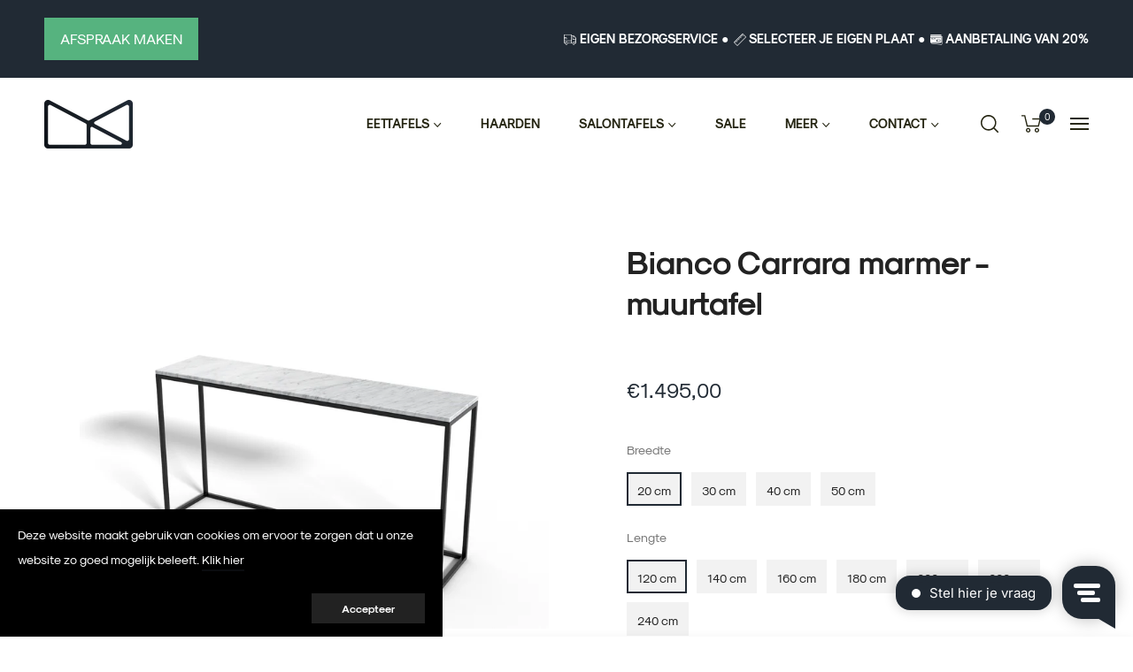

--- FILE ---
content_type: text/html; charset=utf-8
request_url: https://www.marmertafel.nl/products/bianco-carrara-marmer-muurtafel
body_size: 104994
content:
<!doctype html>
<html class="no-js " lang="nl">
  <head>
    <meta name="google-site-verification" content="mvLChZDeU0F0-2tUtNhrwPevt1xTIm5NX1jHCZpDt3A" />
    <script type="text/javascript">
window.Trengo = window.Trengo || {};
window.Trengo.key = 'LyBjtFycKaWWqNDUeZyc';
(function(d, script, t) {
    script = d.createElement('script');
    script.type = 'text/javascript';
    script.async = true;
    script.src = 'https://static.widget.trengo.eu/embed.js';
    d.getElementsByTagName('head')[0].appendChild(script);
}(document));
</script>
    <!-- TrustBox script -->
<script type="text/javascript" src="//widget.trustpilot.com/bootstrap/v5/tp.widget.bootstrap.min.js" async></script>
<!-- End TrustBox script -->
    <meta charset="utf-8">
    <meta http-equiv="X-UA-Compatible" content="IE=edge,chrome=1">
    <meta name="viewport" content="width=device-width,initial-scale=1">
    <meta name="theme-color" content="#282828">
    <!-- Google Tag Manager -->
<script>(function(w,d,s,l,i){w[l]=w[l]||[];w[l].push({'gtm.start':
new Date().getTime(),event:'gtm.js'});var f=d.getElementsByTagName(s)[0],
j=d.createElement(s),dl=l!='dataLayer'?'&l='+l:'';j.async=true;j.src=
'https://www.googletagmanager.com/gtm.js?id='+i+dl;f.parentNode.insertBefore(j,f);
})(window,document,'script','dataLayer','GTM-MVZJD4D');</script>
<!-- End Google Tag Manager --><link rel="shortcut icon" href="//www.marmertafel.nl/cdn/shop/files/Flavicon_fafd8ae5-ca94-4ad4-a995-e07aa1d3c18c_32x32.png?v=1671549775" type="image/png"><link rel="canonical" href="https://www.marmertafel.nl/products/bianco-carrara-marmer-muurtafel">
    <title>
      Bianco Carrara marmer - muurtafel &ndash; Marmertafel.nl
    </title><meta name="description" content="Deze marmeren &#39;muur tafel&#39;, ook wel sidetable of bank tafel genoemd, is een esthetische aanvulling in ieder interieur. De marmer tafel is ook toe te passen als dressoir in de entree. Het stalen frame is beschikbaar in zilver, Anodic Gold© of mat zwart gepoedercoat staal. Ook is deze tafel erg fraai toe te passen achter"><!-- /snippets/social-meta-tags.liquid --><meta property="og:site_name" content="Marmertafel.nl">
<meta property="og:url" content="https://www.marmertafel.nl/products/bianco-carrara-marmer-muurtafel">
<meta property="og:title" content="Bianco Carrara marmer - muurtafel">
<meta property="og:type" content="product">
<meta property="og:description" content="Deze marmeren &#39;muur tafel&#39;, ook wel sidetable of bank tafel genoemd, is een esthetische aanvulling in ieder interieur. De marmer tafel is ook toe te passen als dressoir in de entree. Het stalen frame is beschikbaar in zilver, Anodic Gold© of mat zwart gepoedercoat staal. Ook is deze tafel erg fraai toe te passen achter"><meta property="og:price:amount" content="1.495,00">
  <meta property="og:price:currency" content="EUR"><meta property="og:image" content="http://www.marmertafel.nl/cdn/shop/products/17Bianco-Carrara_dfd79554-975f-4024-8955-7f115c06fa9c_1200x1200.png?v=1597835218"><meta property="og:image" content="http://www.marmertafel.nl/cdn/shop/products/17Bianco-Carrara-G_63c05120-1a77-4c40-ace2-2aa9a9a2042f_1200x1200.png?v=1597835218"><meta property="og:image" content="http://www.marmertafel.nl/cdn/shop/products/17Bianco-Carrara-S_69d415c9-35b6-4121-93b4-d8c0cd548dc2_1200x1200.png?v=1597835204">
<meta property="og:image:secure_url" content="https://www.marmertafel.nl/cdn/shop/products/17Bianco-Carrara_dfd79554-975f-4024-8955-7f115c06fa9c_1200x1200.png?v=1597835218"><meta property="og:image:secure_url" content="https://www.marmertafel.nl/cdn/shop/products/17Bianco-Carrara-G_63c05120-1a77-4c40-ace2-2aa9a9a2042f_1200x1200.png?v=1597835218"><meta property="og:image:secure_url" content="https://www.marmertafel.nl/cdn/shop/products/17Bianco-Carrara-S_69d415c9-35b6-4121-93b4-d8c0cd548dc2_1200x1200.png?v=1597835204">
<meta name="twitter:card" content="summary_large_image">
<meta name="twitter:title" content="Bianco Carrara marmer - muurtafel">
<meta name="twitter:description" content="Deze marmeren &#39;muur tafel&#39;, ook wel sidetable of bank tafel genoemd, is een esthetische aanvulling in ieder interieur. De marmer tafel is ook toe te passen als dressoir in de entree. Het stalen frame is beschikbaar in zilver, Anodic Gold© of mat zwart gepoedercoat staal. Ook is deze tafel erg fraai toe te passen achter">
<script>
  document.documentElement.className = document.documentElement.className.replace('no-js', 'js');
</script><style>
/*! Bootstrap v4.3.1 (https://getbootstrap.com/)*/
article,aside,figcaption,figure,footer,header,hgroup,main,nav,section{display:block}body{margin:0;font-family:-apple-system,BlinkMacSystemFont,"Segoe UI",Roboto,"Helvetica Neue",Arial,"Noto Sans",sans-serif,"Apple Color Emoji","Segoe UI Emoji","Segoe UI Symbol","Noto Color Emoji";font-size:1rem;font-weight:400;line-height:1.5;color:#212529;text-align:left;background-color:#fff}[tabindex="-1"]:focus{outline:0!important}hr{box-sizing:content-box;height:0;overflow:visible}h1,h2,h3,h4,h5,h6{margin-top:0;margin-bottom:.5rem}p{margin-top:0;margin-bottom:1rem}abbr[data-original-title],abbr[title]{text-decoration:underline;-webkit-text-decoration:underline dotted;text-decoration:underline dotted;cursor:help;border-bottom:0;-webkit-text-decoration-skip-ink:none;text-decoration-skip-ink:none}address{margin-bottom:1rem;font-style:normal;line-height:inherit}dl,ol,ul{margin-top:0;margin-bottom:1rem}ol ol,ol ul,ul ol,ul ul{margin-bottom:0}dt{font-weight:700}dd{margin-bottom:.5rem;margin-left:0}blockquote{margin:0 0 1rem}b,strong{font-weight:bolder}small{font-size:80%}sub,sup{position:relative;font-size:75%;line-height:0;vertical-align:baseline}sub{bottom:-.25em}sup{top:-.5em}a{color:#007bff;text-decoration:none;background-color:transparent}a:hover{color:#0056b3;text-decoration:underline}a:not([href]):not([tabindex]){color:inherit;text-decoration:none}a:not([href]):not([tabindex]):focus,a:not([href]):not([tabindex]):hover{color:inherit;text-decoration:none}a:not([href]):not([tabindex]):focus{outline:0}code,kbd,pre,samp{font-family:SFMono-Regular,Menlo,Monaco,Consolas,"Liberation Mono","Courier New",monospace;font-size:1em}pre{margin-top:0;margin-bottom:1rem;overflow:auto}figure{margin:0 0 1rem}img{vertical-align:middle;border-style:none}svg{overflow:hidden;vertical-align:middle}table{border-collapse:collapse}caption{padding-top:.75rem;padding-bottom:.75rem;color:#6c757d;text-align:left;caption-side:bottom}th{text-align:inherit}label{display:inline-block;margin-bottom:.5rem}button{border-radius:0}button:focus{outline:1px dotted;outline:5px auto -webkit-focus-ring-color}button,input,optgroup,select,textarea{margin:0;font-family:inherit;font-size:inherit;line-height:inherit}button,input{overflow:visible}button,select{text-transform:none}select{word-wrap:normal}[type=button],[type=reset],[type=submit],button{-webkit-appearance:button}[type=button]:not(:disabled),[type=reset]:not(:disabled),[type=submit]:not(:disabled),button:not(:disabled){cursor:pointer}[type=button]::-moz-focus-inner,[type=reset]::-moz-focus-inner,[type=submit]::-moz-focus-inner,button::-moz-focus-inner{padding:0;border-style:none}input[type=checkbox],input[type=radio]{box-sizing:border-box;padding:0}input[type=date],input[type=datetime-local],input[type=month],input[type=time]{-webkit-appearance:listbox}textarea{overflow:auto;resize:vertical}fieldset{min-width:0;padding:0;margin:0;border:0}legend{display:block;width:100%;max-width:100%;padding:0;margin-bottom:.5rem;font-size:1.5rem;line-height:inherit;color:inherit;white-space:normal}progress{vertical-align:baseline}[type=number]::-webkit-inner-spin-button,[type=number]::-webkit-outer-spin-button{height:auto}[type=search]{outline-offset:-2px;-webkit-appearance:none}[type=search]::-webkit-search-decoration{-webkit-appearance:none}::-webkit-file-upload-button{font:inherit;-webkit-appearance:button}output{display:inline-block}summary{display:list-item;cursor:pointer}template{display:none}[hidden]{display:none!important}.h1,.h2,.h3,.h4,.h5,.h6,h1,h2,h3,h4,h5,h6{margin-bottom:.5rem;font-weight:600;line-height:1.2}.h1,h1{font-size:2.5rem}.h2,h2{font-size:2rem}.h3,h3{font-size:1.75rem}.h4,h4{font-size:1.5rem}.h5,h5{font-size:1.25rem}.h6,h6{font-size:1rem}.lead{font-size:1.25rem;font-weight:300}.display-1{font-size:6rem;font-weight:300;line-height:1.2}.display-2{font-size:5.5rem;font-weight:300;line-height:1.2}.display-3{font-size:4.5rem;font-weight:300;line-height:1.2}.display-4{font-size:3.5rem;font-weight:300;line-height:1.2}hr{margin-top:1rem;margin-bottom:1rem;border:0;border-top:1px solid rgba(0,0,0,.1)}.small,small{font-size:80%;font-weight:400}.mark,mark{padding:.2em;background-color:#fcf8e3}.list-unstyled{padding-left:0;list-style:none}.list-inline{padding-left:0;list-style:none}.list-inline-item{display:inline-block}.list-inline-item:not(:last-child){margin-right:.5rem}.initialism{font-size:90%;text-transform:uppercase}.blockquote{margin-bottom:1rem;font-size:1.25rem}.blockquote-footer{display:block;font-size:80%;color:#6c757d}.blockquote-footer::before{content:"\2014\00A0"}.img-fluid{max-width:100%;height:auto}.img-thumbnail{padding:.25rem;background-color:#fff;border:1px solid #dee2e6;border-radius:.25rem;max-width:100%;height:auto}.figure{display:inline-block}.figure-img{margin-bottom:.5rem;line-height:1}.figure-caption{font-size:90%;color:#6c757d}code{font-size:87.5%;color:#e83e8c;word-break:break-word}a>code{color:inherit}kbd{padding:.2rem .4rem;font-size:87.5%;color:#fff;background-color:#212529;border-radius:.2rem}kbd kbd{padding:0;font-size:100%;font-weight:700}pre{display:block;font-size:87.5%;color:#212529}pre code{font-size:inherit;color:inherit;word-break:normal}.pre-scrollable{max-height:340px;overflow-y:scroll}.container{width:100%;padding-right:15px;padding-left:15px;margin-right:auto;margin-left:auto}@media (min-width:576px){.container{max-width:540px}}@media (min-width:768px){.container{max-width:720px}}@media (min-width:992px){.container{max-width:960px}}@media (min-width:1200px){.container{max-width:1140px}}.container-fluid{width:100%;padding-right:15px;padding-left:15px;margin-right:auto;margin-left:auto}.row{display:-ms-flexbox;display:flex;-ms-flex-wrap:wrap;flex-wrap:wrap;margin-right:-15px;margin-left:-15px}.no-gutters{margin-right:0;margin-left:0}.no-gutters>.col,.no-gutters>[class*=col-]{padding-right:0;padding-left:0}.col,.col-1,.col-10,.col-11,.col-12,.col-2,.col-3,.col-4,.col-5,.col-6,.col-7,.col-8,.col-9,.col-auto,.col-lg,.col-lg-1,.col-lg-10,.col-lg-11,.col-lg-12,.col-lg-2,.col-lg-3,.col-lg-4,.col-lg-5,.col-lg-6,.col-lg-7,.col-lg-8,.col-lg-9,.col-lg-auto,.col-md,.col-md-1,.col-md-10,.col-md-11,.col-md-12,.col-md-2,.col-md-3,.col-md-4,.col-md-5,.col-md-6,.col-md-7,.col-md-8,.col-md-9,.col-md-auto,.col-sm,.col-sm-1,.col-sm-10,.col-sm-11,.col-sm-12,.col-sm-2,.col-sm-3,.col-sm-4,.col-sm-5,.col-sm-6,.col-sm-7,.col-sm-8,.col-sm-9,.col-sm-auto,.col-xl,.col-xl-1,.col-xl-10,.col-xl-11,.col-xl-12,.col-xl-2,.col-xl-3,.col-xl-4,.col-xl-5,.col-xl-6,.col-xl-7,.col-xl-8,.col-xl-9,.col-xl-auto{position:relative;width:100%;padding-right:15px;padding-left:15px}.col{-ms-flex-preferred-size:0;flex-basis:0;-ms-flex-positive:1;flex-grow:1;max-width:100%}.col-auto{-ms-flex:0 0 auto;flex:0 0 auto;width:auto;max-width:100%}.col-1{-ms-flex:0 0 8.333333%;flex:0 0 8.333333%;max-width:8.333333%}.col-2{-ms-flex:0 0 16.666667%;flex:0 0 16.666667%;max-width:16.666667%}.col-3{-ms-flex:0 0 25%;flex:0 0 25%;max-width:25%}.col-4{-ms-flex:0 0 33.333333%;flex:0 0 33.333333%;max-width:33.333333%}.col-5{-ms-flex:0 0 41.666667%;flex:0 0 41.666667%;max-width:41.666667%}.col-6{-ms-flex:0 0 50%;flex:0 0 50%;max-width:50%}.col-7{-ms-flex:0 0 58.333333%;flex:0 0 58.333333%;max-width:58.333333%}.col-8{-ms-flex:0 0 66.666667%;flex:0 0 66.666667%;max-width:66.666667%}.col-9{-ms-flex:0 0 75%;flex:0 0 75%;max-width:75%}.col-10{-ms-flex:0 0 83.333333%;flex:0 0 83.333333%;max-width:83.333333%}.col-11{-ms-flex:0 0 91.666667%;flex:0 0 91.666667%;max-width:91.666667%}.col-12{-ms-flex:0 0 100%;flex:0 0 100%;max-width:100%}.order-first{-ms-flex-order:-1;order:-1}.order-last{-ms-flex-order:13;order:13}.order-0{-ms-flex-order:0;order:0}.order-1{-ms-flex-order:1;order:1}.order-2{-ms-flex-order:2;order:2}.order-3{-ms-flex-order:3;order:3}.order-4{-ms-flex-order:4;order:4}.order-5{-ms-flex-order:5;order:5}.order-6{-ms-flex-order:6;order:6}.order-7{-ms-flex-order:7;order:7}.order-8{-ms-flex-order:8;order:8}.order-9{-ms-flex-order:9;order:9}.order-10{-ms-flex-order:10;order:10}.order-11{-ms-flex-order:11;order:11}.order-12{-ms-flex-order:12;order:12}.offset-1{margin-left:8.333333%}.offset-2{margin-left:16.666667%}.offset-3{margin-left:25%}.offset-4{margin-left:33.333333%}.offset-5{margin-left:41.666667%}.offset-6{margin-left:50%}.offset-7{margin-left:58.333333%}.offset-8{margin-left:66.666667%}.offset-9{margin-left:75%}.offset-10{margin-left:83.333333%}.offset-11{margin-left:91.666667%}@media (min-width:576px){.col-sm{-ms-flex-preferred-size:0;flex-basis:0;-ms-flex-positive:1;flex-grow:1;max-width:100%}.col-sm-auto{-ms-flex:0 0 auto;flex:0 0 auto;width:auto;max-width:100%}.col-sm-1{-ms-flex:0 0 8.333333%;flex:0 0 8.333333%;max-width:8.333333%}.col-sm-2{-ms-flex:0 0 16.666667%;flex:0 0 16.666667%;max-width:16.666667%}.col-sm-3{-ms-flex:0 0 25%;flex:0 0 25%;max-width:25%}.col-sm-4{-ms-flex:0 0 33.333333%;flex:0 0 33.333333%;max-width:33.333333%}.col-sm-5{-ms-flex:0 0 41.666667%;flex:0 0 41.666667%;max-width:41.666667%}.col-sm-6{-ms-flex:0 0 50%;flex:0 0 50%;max-width:50%}.col-sm-7{-ms-flex:0 0 58.333333%;flex:0 0 58.333333%;max-width:58.333333%}.col-sm-8{-ms-flex:0 0 66.666667%;flex:0 0 66.666667%;max-width:66.666667%}.col-sm-9{-ms-flex:0 0 75%;flex:0 0 75%;max-width:75%}.col-sm-10{-ms-flex:0 0 83.333333%;flex:0 0 83.333333%;max-width:83.333333%}.col-sm-11{-ms-flex:0 0 91.666667%;flex:0 0 91.666667%;max-width:91.666667%}.col-sm-12{-ms-flex:0 0 100%;flex:0 0 100%;max-width:100%}.order-sm-first{-ms-flex-order:-1;order:-1}.order-sm-last{-ms-flex-order:13;order:13}.order-sm-0{-ms-flex-order:0;order:0}.order-sm-1{-ms-flex-order:1;order:1}.order-sm-2{-ms-flex-order:2;order:2}.order-sm-3{-ms-flex-order:3;order:3}.order-sm-4{-ms-flex-order:4;order:4}.order-sm-5{-ms-flex-order:5;order:5}.order-sm-6{-ms-flex-order:6;order:6}.order-sm-7{-ms-flex-order:7;order:7}.order-sm-8{-ms-flex-order:8;order:8}.order-sm-9{-ms-flex-order:9;order:9}.order-sm-10{-ms-flex-order:10;order:10}.order-sm-11{-ms-flex-order:11;order:11}.order-sm-12{-ms-flex-order:12;order:12}.offset-sm-0{margin-left:0}.offset-sm-1{margin-left:8.333333%}.offset-sm-2{margin-left:16.666667%}.offset-sm-3{margin-left:25%}.offset-sm-4{margin-left:33.333333%}.offset-sm-5{margin-left:41.666667%}.offset-sm-6{margin-left:50%}.offset-sm-7{margin-left:58.333333%}.offset-sm-8{margin-left:66.666667%}.offset-sm-9{margin-left:75%}.offset-sm-10{margin-left:83.333333%}.offset-sm-11{margin-left:91.666667%}}@media (min-width:768px){.col-md{-ms-flex-preferred-size:0;flex-basis:0;-ms-flex-positive:1;flex-grow:1;max-width:100%}.col-md-auto{-ms-flex:0 0 auto;flex:0 0 auto;width:auto;max-width:100%}.col-md-1{-ms-flex:0 0 8.333333%;flex:0 0 8.333333%;max-width:8.333333%}.col-md-2{-ms-flex:0 0 16.666667%;flex:0 0 16.666667%;max-width:16.666667%}.col-md-3{-ms-flex:0 0 25%;flex:0 0 25%;max-width:25%}.col-md-4{-ms-flex:0 0 33.333333%;flex:0 0 33.333333%;max-width:33.333333%}.col-md-5{-ms-flex:0 0 41.666667%;flex:0 0 41.666667%;max-width:41.666667%}.col-md-6{-ms-flex:0 0 50%;flex:0 0 50%;max-width:50%}.col-md-7{-ms-flex:0 0 58.333333%;flex:0 0 58.333333%;max-width:58.333333%}.col-md-8{-ms-flex:0 0 66.666667%;flex:0 0 66.666667%;max-width:66.666667%}.col-md-9{-ms-flex:0 0 75%;flex:0 0 75%;max-width:75%}.col-md-10{-ms-flex:0 0 83.333333%;flex:0 0 83.333333%;max-width:83.333333%}.col-md-11{-ms-flex:0 0 91.666667%;flex:0 0 91.666667%;max-width:91.666667%}.col-md-12{-ms-flex:0 0 100%;flex:0 0 100%;max-width:100%}.order-md-first{-ms-flex-order:-1;order:-1}.order-md-last{-ms-flex-order:13;order:13}.order-md-0{-ms-flex-order:0;order:0}.order-md-1{-ms-flex-order:1;order:1}.order-md-2{-ms-flex-order:2;order:2}.order-md-3{-ms-flex-order:3;order:3}.order-md-4{-ms-flex-order:4;order:4}.order-md-5{-ms-flex-order:5;order:5}.order-md-6{-ms-flex-order:6;order:6}.order-md-7{-ms-flex-order:7;order:7}.order-md-8{-ms-flex-order:8;order:8}.order-md-9{-ms-flex-order:9;order:9}.order-md-10{-ms-flex-order:10;order:10}.order-md-11{-ms-flex-order:11;order:11}.order-md-12{-ms-flex-order:12;order:12}.offset-md-0{margin-left:0}.offset-md-1{margin-left:8.333333%}.offset-md-2{margin-left:16.666667%}.offset-md-3{margin-left:25%}.offset-md-4{margin-left:33.333333%}.offset-md-5{margin-left:41.666667%}.offset-md-6{margin-left:50%}.offset-md-7{margin-left:58.333333%}.offset-md-8{margin-left:66.666667%}.offset-md-9{margin-left:75%}.offset-md-10{margin-left:83.333333%}.offset-md-11{margin-left:91.666667%}}@media (min-width:992px){.col-lg{-ms-flex-preferred-size:0;flex-basis:0;-ms-flex-positive:1;flex-grow:1;max-width:100%}.col-lg-auto{-ms-flex:0 0 auto;flex:0 0 auto;width:auto;max-width:100%}.col-lg-1{-ms-flex:0 0 8.333333%;flex:0 0 8.333333%;max-width:8.333333%}.col-lg-2{-ms-flex:0 0 16.666667%;flex:0 0 16.666667%;max-width:16.666667%}.col-lg-3{-ms-flex:0 0 25%;flex:0 0 25%;max-width:25%}.col-lg-4{-ms-flex:0 0 33.333333%;flex:0 0 33.333333%;max-width:33.333333%}.col-lg-5{-ms-flex:0 0 41.666667%;flex:0 0 41.666667%;max-width:41.666667%}.col-lg-6{-ms-flex:0 0 50%;flex:0 0 50%;max-width:50%}.col-lg-7{-ms-flex:0 0 58.333333%;flex:0 0 58.333333%;max-width:58.333333%}.col-lg-8{-ms-flex:0 0 66.666667%;flex:0 0 66.666667%;max-width:66.666667%}.col-lg-9{-ms-flex:0 0 75%;flex:0 0 75%;max-width:75%}.col-lg-10{-ms-flex:0 0 83.333333%;flex:0 0 83.333333%;max-width:83.333333%}.col-lg-11{-ms-flex:0 0 91.666667%;flex:0 0 91.666667%;max-width:91.666667%}.col-lg-12{-ms-flex:0 0 100%;flex:0 0 100%;max-width:100%}.order-lg-first{-ms-flex-order:-1;order:-1}.order-lg-last{-ms-flex-order:13;order:13}.order-lg-0{-ms-flex-order:0;order:0}.order-lg-1{-ms-flex-order:1;order:1}.order-lg-2{-ms-flex-order:2;order:2}.order-lg-3{-ms-flex-order:3;order:3}.order-lg-4{-ms-flex-order:4;order:4}.order-lg-5{-ms-flex-order:5;order:5}.order-lg-6{-ms-flex-order:6;order:6}.order-lg-7{-ms-flex-order:7;order:7}.order-lg-8{-ms-flex-order:8;order:8}.order-lg-9{-ms-flex-order:9;order:9}.order-lg-10{-ms-flex-order:10;order:10}.order-lg-11{-ms-flex-order:11;order:11}.order-lg-12{-ms-flex-order:12;order:12}.offset-lg-0{margin-left:0}.offset-lg-1{margin-left:8.333333%}.offset-lg-2{margin-left:16.666667%}.offset-lg-3{margin-left:25%}.offset-lg-4{margin-left:33.333333%}.offset-lg-5{margin-left:41.666667%}.offset-lg-6{margin-left:50%}.offset-lg-7{margin-left:58.333333%}.offset-lg-8{margin-left:66.666667%}.offset-lg-9{margin-left:75%}.offset-lg-10{margin-left:83.333333%}.offset-lg-11{margin-left:91.666667%}}@media (min-width:1200px){.col-xl{-ms-flex-preferred-size:0;flex-basis:0;-ms-flex-positive:1;flex-grow:1;max-width:100%}.col-xl-auto{-ms-flex:0 0 auto;flex:0 0 auto;width:auto;max-width:100%}.col-xl-1{-ms-flex:0 0 8.333333%;flex:0 0 8.333333%;max-width:8.333333%}.col-xl-2{-ms-flex:0 0 16.666667%;flex:0 0 16.666667%;max-width:16.666667%}.col-xl-3{-ms-flex:0 0 25%;flex:0 0 25%;max-width:25%}.col-xl-4{-ms-flex:0 0 33.333333%;flex:0 0 33.333333%;max-width:33.333333%}.col-xl-5{-ms-flex:0 0 41.666667%;flex:0 0 41.666667%;max-width:41.666667%}.col-xl-6{-ms-flex:0 0 50%;flex:0 0 50%;max-width:50%}.col-xl-7{-ms-flex:0 0 58.333333%;flex:0 0 58.333333%;max-width:58.333333%}.col-xl-8{-ms-flex:0 0 66.666667%;flex:0 0 66.666667%;max-width:66.666667%}.col-xl-9{-ms-flex:0 0 75%;flex:0 0 75%;max-width:75%}.col-xl-10{-ms-flex:0 0 83.333333%;flex:0 0 83.333333%;max-width:83.333333%}.col-xl-11{-ms-flex:0 0 91.666667%;flex:0 0 91.666667%;max-width:91.666667%}.col-xl-12{-ms-flex:0 0 100%;flex:0 0 100%;max-width:100%}.order-xl-first{-ms-flex-order:-1;order:-1}.order-xl-last{-ms-flex-order:13;order:13}.order-xl-0{-ms-flex-order:0;order:0}.order-xl-1{-ms-flex-order:1;order:1}.order-xl-2{-ms-flex-order:2;order:2}.order-xl-3{-ms-flex-order:3;order:3}.order-xl-4{-ms-flex-order:4;order:4}.order-xl-5{-ms-flex-order:5;order:5}.order-xl-6{-ms-flex-order:6;order:6}.order-xl-7{-ms-flex-order:7;order:7}.order-xl-8{-ms-flex-order:8;order:8}.order-xl-9{-ms-flex-order:9;order:9}.order-xl-10{-ms-flex-order:10;order:10}.order-xl-11{-ms-flex-order:11;order:11}.order-xl-12{-ms-flex-order:12;order:12}.offset-xl-0{margin-left:0}.offset-xl-1{margin-left:8.333333%}.offset-xl-2{margin-left:16.666667%}.offset-xl-3{margin-left:25%}.offset-xl-4{margin-left:33.333333%}.offset-xl-5{margin-left:41.666667%}.offset-xl-6{margin-left:50%}.offset-xl-7{margin-left:58.333333%}.offset-xl-8{margin-left:66.666667%}.offset-xl-9{margin-left:75%}.offset-xl-10{margin-left:83.333333%}.offset-xl-11{margin-left:91.666667%}}.table{width:100%;margin-bottom:1rem;color:#212529}.table td,.table th{padding:.75rem;vertical-align:top;border-top:1px solid #dee2e6}.table thead th{vertical-align:bottom;border-bottom:2px solid #dee2e6}.table tbody+tbody{border-top:2px solid #dee2e6}.table-sm td,.table-sm th{padding:.3rem}.table-bordered{border:1px solid #dee2e6}.table-bordered td,.table-bordered th{border:1px solid #dee2e6}.table-bordered thead td,.table-bordered thead th{border-bottom-width:2px}.table-borderless tbody+tbody,.table-borderless td,.table-borderless th,.table-borderless thead th{border:0}.table-striped tbody tr:nth-of-type(odd){background-color:rgba(0,0,0,.05)}.table-hover tbody tr:hover{color:#212529;background-color:rgba(0,0,0,.075)}.table-primary,.table-primary>td,.table-primary>th{background-color:#b8daff}.table-primary tbody+tbody,.table-primary td,.table-primary th,.table-primary thead th{border-color:#7abaff}.table-hover .table-primary:hover{background-color:#9fcdff}.table-hover .table-primary:hover>td,.table-hover .table-primary:hover>th{background-color:#9fcdff}.table-secondary,.table-secondary>td,.table-secondary>th{background-color:#d6d8db}.table-secondary tbody+tbody,.table-secondary td,.table-secondary th,.table-secondary thead th{border-color:#b3b7bb}.table-hover .table-secondary:hover{background-color:#c8cbcf}.table-hover .table-secondary:hover>td,.table-hover .table-secondary:hover>th{background-color:#c8cbcf}.table-success,.table-success>td,.table-success>th{background-color:#c3e6cb}.table-success tbody+tbody,.table-success td,.table-success th,.table-success thead th{border-color:#8fd19e}.table-hover .table-success:hover{background-color:#b1dfbb}.table-hover .table-success:hover>td,.table-hover .table-success:hover>th{background-color:#b1dfbb}.table-info,.table-info>td,.table-info>th{background-color:#bee5eb}.table-info tbody+tbody,.table-info td,.table-info th,.table-info thead th{border-color:#86cfda}.table-hover .table-info:hover{background-color:#abdde5}.table-hover .table-info:hover>td,.table-hover .table-info:hover>th{background-color:#abdde5}.table-warning,.table-warning>td,.table-warning>th{background-color:#ffeeba}.table-warning tbody+tbody,.table-warning td,.table-warning th,.table-warning thead th{border-color:#ffdf7e}.table-hover .table-warning:hover{background-color:#ffe8a1}.table-hover .table-warning:hover>td,.table-hover .table-warning:hover>th{background-color:#ffe8a1}.table-danger,.table-danger>td,.table-danger>th{background-color:#f5c6cb}.table-danger tbody+tbody,.table-danger td,.table-danger th,.table-danger thead th{border-color:#ed969e}.table-hover .table-danger:hover{background-color:#f1b0b7}.table-hover .table-danger:hover>td,.table-hover .table-danger:hover>th{background-color:#f1b0b7}.table-light,.table-light>td,.table-light>th{background-color:#fdfdfe}.table-light tbody+tbody,.table-light td,.table-light th,.table-light thead th{border-color:#fbfcfc}.table-hover .table-light:hover{background-color:#ececf6}.table-hover .table-light:hover>td,.table-hover .table-light:hover>th{background-color:#ececf6}.table-dark,.table-dark>td,.table-dark>th{background-color:#c6c8ca}.table-dark tbody+tbody,.table-dark td,.table-dark th,.table-dark thead th{border-color:#95999c}.table-hover .table-dark:hover{background-color:#b9bbbe}.table-hover .table-dark:hover>td,.table-hover .table-dark:hover>th{background-color:#b9bbbe}.table-active,.table-active>td,.table-active>th{background-color:rgba(0,0,0,.075)}.table-hover .table-active:hover{background-color:rgba(0,0,0,.075)}.table-hover .table-active:hover>td,.table-hover .table-active:hover>th{background-color:rgba(0,0,0,.075)}.table .thead-dark th{color:#fff;background-color:#343a40;border-color:#454d55}.table .thead-light th{color:#495057;background-color:#e9ecef;border-color:#dee2e6}.table-dark{color:#fff;background-color:#343a40}.table-dark td,.table-dark th,.table-dark thead th{border-color:#454d55}.table-dark.table-bordered{border:0}.table-dark.table-striped tbody tr:nth-of-type(odd){background-color:rgba(255,255,255,.05)}.table-dark.table-hover tbody tr:hover{color:#fff;background-color:rgba(255,255,255,.075)}@media (max-width:575.98px){.table-responsive-sm{display:block;width:100%;overflow-x:auto;-webkit-overflow-scrolling:touch}.table-responsive-sm>.table-bordered{border:0}}@media (max-width:767.98px){.table-responsive-md{display:block;width:100%;overflow-x:auto;-webkit-overflow-scrolling:touch}.table-responsive-md>.table-bordered{border:0}}@media (max-width:991.98px){.table-responsive-lg{display:block;width:100%;overflow-x:auto;-webkit-overflow-scrolling:touch}.table-responsive-lg>.table-bordered{border:0}}@media (max-width:1199.98px){.table-responsive-xl{display:block;width:100%;overflow-x:auto;-webkit-overflow-scrolling:touch}.table-responsive-xl>.table-bordered{border:0}}.table-responsive{display:block;width:100%;overflow-x:auto;-webkit-overflow-scrolling:touch}.table-responsive>.table-bordered{border:0}.form-control{display:block;width:100%;height:calc(1.5em + .75rem + 2px);padding:.375rem .75rem;font-size:1rem;font-weight:400;line-height:1.5;color:#495057;background-color:#fff;background-clip:padding-box;border:1px solid #ced4da;border-radius:.25rem;transition:border-color .15s ease-in-out,box-shadow .15s ease-in-out}@media (prefers-reduced-motion:reduce){.form-control{transition:none}}.form-control::-ms-expand{background-color:transparent;border:0}.form-control:focus{color:#495057;background-color:#fff;border-color:#80bdff;outline:0;box-shadow:0 0 0 .2rem rgba(0,123,255,.25)}.form-control::-webkit-input-placeholder{color:#6c757d;opacity:1}.form-control::-moz-placeholder{color:#6c757d;opacity:1}.form-control:-ms-input-placeholder{color:#6c757d;opacity:1}.form-control::-ms-input-placeholder{color:#6c757d;opacity:1}.form-control::placeholder{color:#6c757d;opacity:1}.form-control:disabled,.form-control[readonly]{background-color:#e9ecef;opacity:1}select.form-control:focus::-ms-value{color:#495057;background-color:#fff}.form-control-file,.form-control-range{display:block;width:100%}.col-form-label{padding-top:calc(.375rem + 1px);padding-bottom:calc(.375rem + 1px);margin-bottom:0;font-size:inherit;line-height:1.5}.col-form-label-lg{padding-top:calc(.5rem + 1px);padding-bottom:calc(.5rem + 1px);font-size:1.25rem;line-height:1.5}.col-form-label-sm{padding-top:calc(.25rem + 1px);padding-bottom:calc(.25rem + 1px);font-size:.875rem;line-height:1.5}.form-control-plaintext{display:block;width:100%;padding-top:.375rem;padding-bottom:.375rem;margin-bottom:0;line-height:1.5;color:#212529;background-color:transparent;border:solid transparent;border-width:1px 0}.form-control-plaintext.form-control-lg,.form-control-plaintext.form-control-sm{padding-right:0;padding-left:0}.form-control-sm{height:calc(1.5em + .5rem + 2px);padding:.25rem .5rem;font-size:.875rem;line-height:1.5;border-radius:.2rem}.form-control-lg{height:calc(1.5em + 1rem + 2px);padding:.5rem 1rem;font-size:1.25rem;line-height:1.5;border-radius:.3rem}select.form-control[multiple],select.form-control[size]{height:auto}textarea.form-control{height:auto}.form-group{margin-bottom:1rem}.form-text{display:block;margin-top:.25rem}.form-row{display:-ms-flexbox;display:flex;-ms-flex-wrap:wrap;flex-wrap:wrap;margin-right:-5px;margin-left:-5px}.form-row>.col,.form-row>[class*=col-]{padding-right:5px;padding-left:5px}.form-check{position:relative;display:block;padding-left:1.25rem}.form-check-input{position:absolute;margin-top:.3rem;margin-left:-1.25rem}.form-check-input:disabled~.form-check-label{color:#6c757d}.form-check-label{margin-bottom:0}.form-check-inline{display:-ms-inline-flexbox;display:inline-flex;-ms-flex-align:center;align-items:center;padding-left:0;margin-right:.75rem}.form-check-inline .form-check-input{position:static;margin-top:0;margin-right:.3125rem;margin-left:0}.valid-feedback{display:none;width:100%;margin-top:.25rem;font-size:80%;color:#28a745}.valid-tooltip{position:absolute;top:100%;z-index:5;display:none;max-width:100%;padding:.25rem .5rem;margin-top:.1rem;font-size:.875rem;line-height:1.5;color:#fff;background-color:rgba(40,167,69,.9);border-radius:.25rem}.form-control.is-valid,.was-validated .form-control:valid{border-color:#28a745;padding-right:calc(1.5em + .75rem);background-image:url("data:image/svg+xml,%3csvg xmlns='http://www.w3.org/2000/svg' viewBox='0 0 8 8'%3e%3cpath fill='%2328a745' d='M2.3 6.73L.6 4.53c-.4-1.04.46-1.4 1.1-.8l1.1 1.4 3.4-3.8c.6-.63 1.6-.27 1.2.7l-4 4.6c-.43.5-.8.4-1.1.1z'/%3e%3c/svg%3e");background-repeat:no-repeat;background-position:center right calc(.375em + .1875rem);background-size:calc(.75em + .375rem) calc(.75em + .375rem)}.form-control.is-valid:focus,.was-validated .form-control:valid:focus{border-color:#28a745;box-shadow:0 0 0 .2rem rgba(40,167,69,.25)}.form-control.is-valid~.valid-feedback,.form-control.is-valid~.valid-tooltip,.was-validated .form-control:valid~.valid-feedback,.was-validated .form-control:valid~.valid-tooltip{display:block}.was-validated textarea.form-control:valid,textarea.form-control.is-valid{padding-right:calc(1.5em + .75rem);background-position:top calc(.375em + .1875rem) right calc(.375em + .1875rem)}.custom-select.is-valid,.was-validated .custom-select:valid{border-color:#28a745;padding-right:calc((1em + .75rem) * 3 / 4 + 1.75rem);background:url("data:image/svg+xml,%3csvg xmlns='http://www.w3.org/2000/svg' viewBox='0 0 4 5'%3e%3cpath fill='%23343a40' d='M2 0L0 2h4zm0 5L0 3h4z'/%3e%3c/svg%3e") no-repeat right .75rem center/8px 10px,url("data:image/svg+xml,%3csvg xmlns='http://www.w3.org/2000/svg' viewBox='0 0 8 8'%3e%3cpath fill='%2328a745' d='M2.3 6.73L.6 4.53c-.4-1.04.46-1.4 1.1-.8l1.1 1.4 3.4-3.8c.6-.63 1.6-.27 1.2.7l-4 4.6c-.43.5-.8.4-1.1.1z'/%3e%3c/svg%3e") #fff no-repeat center right 1.75rem/calc(.75em + .375rem) calc(.75em + .375rem)}.custom-select.is-valid:focus,.was-validated .custom-select:valid:focus{border-color:#28a745;box-shadow:0 0 0 .2rem rgba(40,167,69,.25)}.custom-select.is-valid~.valid-feedback,.custom-select.is-valid~.valid-tooltip,.was-validated .custom-select:valid~.valid-feedback,.was-validated .custom-select:valid~.valid-tooltip{display:block}.form-control-file.is-valid~.valid-feedback,.form-control-file.is-valid~.valid-tooltip,.was-validated .form-control-file:valid~.valid-feedback,.was-validated .form-control-file:valid~.valid-tooltip{display:block}.form-check-input.is-valid~.form-check-label,.was-validated .form-check-input:valid~.form-check-label{color:#28a745}.form-check-input.is-valid~.valid-feedback,.form-check-input.is-valid~.valid-tooltip,.was-validated .form-check-input:valid~.valid-feedback,.was-validated .form-check-input:valid~.valid-tooltip{display:block}.custom-control-input.is-valid~.custom-control-label,.was-validated .custom-control-input:valid~.custom-control-label{color:#28a745}.custom-control-input.is-valid~.custom-control-label::before,.was-validated .custom-control-input:valid~.custom-control-label::before{border-color:#28a745}.custom-control-input.is-valid~.valid-feedback,.custom-control-input.is-valid~.valid-tooltip,.was-validated .custom-control-input:valid~.valid-feedback,.was-validated .custom-control-input:valid~.valid-tooltip{display:block}.custom-control-input.is-valid:checked~.custom-control-label::before,.was-validated .custom-control-input:valid:checked~.custom-control-label::before{border-color:#34ce57;background-color:#34ce57}.custom-control-input.is-valid:focus~.custom-control-label::before,.was-validated .custom-control-input:valid:focus~.custom-control-label::before{box-shadow:0 0 0 .2rem rgba(40,167,69,.25)}.custom-control-input.is-valid:focus:not(:checked)~.custom-control-label::before,.was-validated .custom-control-input:valid:focus:not(:checked)~.custom-control-label::before{border-color:#28a745}.custom-file-input.is-valid~.custom-file-label,.was-validated .custom-file-input:valid~.custom-file-label{border-color:#28a745}.custom-file-input.is-valid~.valid-feedback,.custom-file-input.is-valid~.valid-tooltip,.was-validated .custom-file-input:valid~.valid-feedback,.was-validated .custom-file-input:valid~.valid-tooltip{display:block}.custom-file-input.is-valid:focus~.custom-file-label,.was-validated .custom-file-input:valid:focus~.custom-file-label{border-color:#28a745;box-shadow:0 0 0 .2rem rgba(40,167,69,.25)}.invalid-feedback{display:none;width:100%;margin-top:.25rem;font-size:80%;color:#dc3545}.invalid-tooltip{position:absolute;top:100%;z-index:5;display:none;max-width:100%;padding:.25rem .5rem;margin-top:.1rem;font-size:.875rem;line-height:1.5;color:#fff;background-color:rgba(220,53,69,.9);border-radius:.25rem}.form-control.is-invalid,.was-validated .form-control:invalid{border-color:#dc3545;padding-right:calc(1.5em + .75rem);background-image:url("data:image/svg+xml,%3csvg xmlns='http://www.w3.org/2000/svg' fill='%23dc3545' viewBox='-2 -2 7 7'%3e%3cpath stroke='%23dc3545' d='M0 0l3 3m0-3L0 3'/%3e%3ccircle r='.5'/%3e%3ccircle cx='3' r='.5'/%3e%3ccircle cy='3' r='.5'/%3e%3ccircle cx='3' cy='3' r='.5'/%3e%3c/svg%3E");background-repeat:no-repeat;background-position:center right calc(.375em + .1875rem);background-size:calc(.75em + .375rem) calc(.75em + .375rem)}.form-control.is-invalid:focus,.was-validated .form-control:invalid:focus{border-color:#dc3545;box-shadow:0 0 0 .2rem rgba(220,53,69,.25)}.form-control.is-invalid~.invalid-feedback,.form-control.is-invalid~.invalid-tooltip,.was-validated .form-control:invalid~.invalid-feedback,.was-validated .form-control:invalid~.invalid-tooltip{display:block}.was-validated textarea.form-control:invalid,textarea.form-control.is-invalid{padding-right:calc(1.5em + .75rem);background-position:top calc(.375em + .1875rem) right calc(.375em + .1875rem)}.custom-select.is-invalid,.was-validated .custom-select:invalid{border-color:#dc3545;padding-right:calc((1em + .75rem) * 3 / 4 + 1.75rem);background:url("data:image/svg+xml,%3csvg xmlns='http://www.w3.org/2000/svg' viewBox='0 0 4 5'%3e%3cpath fill='%23343a40' d='M2 0L0 2h4zm0 5L0 3h4z'/%3e%3c/svg%3e") no-repeat right .75rem center/8px 10px,url("data:image/svg+xml,%3csvg xmlns='http://www.w3.org/2000/svg' fill='%23dc3545' viewBox='-2 -2 7 7'%3e%3cpath stroke='%23dc3545' d='M0 0l3 3m0-3L0 3'/%3e%3ccircle r='.5'/%3e%3ccircle cx='3' r='.5'/%3e%3ccircle cy='3' r='.5'/%3e%3ccircle cx='3' cy='3' r='.5'/%3e%3c/svg%3E") #fff no-repeat center right 1.75rem/calc(.75em + .375rem) calc(.75em + .375rem)}.custom-select.is-invalid:focus,.was-validated .custom-select:invalid:focus{border-color:#dc3545;box-shadow:0 0 0 .2rem rgba(220,53,69,.25)}.custom-select.is-invalid~.invalid-feedback,.custom-select.is-invalid~.invalid-tooltip,.was-validated .custom-select:invalid~.invalid-feedback,.was-validated .custom-select:invalid~.invalid-tooltip{display:block}.form-control-file.is-invalid~.invalid-feedback,.form-control-file.is-invalid~.invalid-tooltip,.was-validated .form-control-file:invalid~.invalid-feedback,.was-validated .form-control-file:invalid~.invalid-tooltip{display:block}.form-check-input.is-invalid~.form-check-label,.was-validated .form-check-input:invalid~.form-check-label{color:#dc3545}.form-check-input.is-invalid~.invalid-feedback,.form-check-input.is-invalid~.invalid-tooltip,.was-validated .form-check-input:invalid~.invalid-feedback,.was-validated .form-check-input:invalid~.invalid-tooltip{display:block}.custom-control-input.is-invalid~.custom-control-label,.was-validated .custom-control-input:invalid~.custom-control-label{color:#dc3545}.custom-control-input.is-invalid~.custom-control-label::before,.was-validated .custom-control-input:invalid~.custom-control-label::before{border-color:#dc3545}.custom-control-input.is-invalid~.invalid-feedback,.custom-control-input.is-invalid~.invalid-tooltip,.was-validated .custom-control-input:invalid~.invalid-feedback,.was-validated .custom-control-input:invalid~.invalid-tooltip{display:block}.custom-control-input.is-invalid:checked~.custom-control-label::before,.was-validated .custom-control-input:invalid:checked~.custom-control-label::before{border-color:#e4606d;background-color:#e4606d}.custom-control-input.is-invalid:focus~.custom-control-label::before,.was-validated .custom-control-input:invalid:focus~.custom-control-label::before{box-shadow:0 0 0 .2rem rgba(220,53,69,.25)}.custom-control-input.is-invalid:focus:not(:checked)~.custom-control-label::before,.was-validated .custom-control-input:invalid:focus:not(:checked)~.custom-control-label::before{border-color:#dc3545}.custom-file-input.is-invalid~.custom-file-label,.was-validated .custom-file-input:invalid~.custom-file-label{border-color:#dc3545}.custom-file-input.is-invalid~.invalid-feedback,.custom-file-input.is-invalid~.invalid-tooltip,.was-validated .custom-file-input:invalid~.invalid-feedback,.was-validated .custom-file-input:invalid~.invalid-tooltip{display:block}.custom-file-input.is-invalid:focus~.custom-file-label,.was-validated .custom-file-input:invalid:focus~.custom-file-label{border-color:#dc3545;box-shadow:0 0 0 .2rem rgba(220,53,69,.25)}.form-inline{display:-ms-flexbox;display:flex;-ms-flex-flow:row wrap;flex-flow:row wrap;-ms-flex-align:center;align-items:center}.form-inline .form-check{width:100%}@media (min-width:576px){.form-inline label{display:-ms-flexbox;display:flex;-ms-flex-align:center;align-items:center;-ms-flex-pack:center;justify-content:center;margin-bottom:0}.form-inline .form-group{display:-ms-flexbox;display:flex;-ms-flex:0 0 auto;flex:0 0 auto;-ms-flex-flow:row wrap;flex-flow:row wrap;-ms-flex-align:center;align-items:center;margin-bottom:0}.form-inline .form-control{display:inline-block;width:auto;vertical-align:middle}.form-inline .form-control-plaintext{display:inline-block}.form-inline .custom-select,.form-inline .input-group{width:auto}.form-inline .form-check{display:-ms-flexbox;display:flex;-ms-flex-align:center;align-items:center;-ms-flex-pack:center;justify-content:center;width:auto;padding-left:0}.form-inline .form-check-input{position:relative;-ms-flex-negative:0;flex-shrink:0;margin-top:0;margin-right:.25rem;margin-left:0}.form-inline .custom-control{-ms-flex-align:center;align-items:center;-ms-flex-pack:center;justify-content:center}.form-inline .custom-control-label{margin-bottom:0}}.btn{display:inline-block;font-weight:400;color:#212529;text-align:center;vertical-align:middle;-webkit-user-select:none;-moz-user-select:none;-ms-user-select:none;user-select:none;background-color:transparent;border:1px solid transparent;padding:.375rem .75rem;font-size:1rem;line-height:1.5;border-radius:.25rem;transition:color .15s ease-in-out,background-color .15s ease-in-out,border-color .15s ease-in-out,box-shadow .15s ease-in-out}@media (prefers-reduced-motion:reduce){.btn{transition:none}}.btn:hover{color:#212529;text-decoration:none}.btn.focus,.btn:focus{outline:0;box-shadow:0 0 0 .2rem rgba(0,123,255,.25)}.btn.disabled,.btn:disabled{opacity:.65}a.btn.disabled,fieldset:disabled a.btn{pointer-events:none}.btn-primary{color:#fff;background-color:#007bff;border-color:#007bff}.btn-primary:hover{color:#fff;background-color:#0069d9;border-color:#0062cc}.btn-primary.focus,.btn-primary:focus{box-shadow:0 0 0 .2rem rgba(38,143,255,.5)}.btn-primary.disabled,.btn-primary:disabled{color:#fff;background-color:#007bff;border-color:#007bff}.btn-primary:not(:disabled):not(.disabled).active,.btn-primary:not(:disabled):not(.disabled):active,.show>.btn-primary.dropdown-toggle{color:#fff;background-color:#0062cc;border-color:#005cbf}.btn-primary:not(:disabled):not(.disabled).active:focus,.btn-primary:not(:disabled):not(.disabled):active:focus,.show>.btn-primary.dropdown-toggle:focus{box-shadow:0 0 0 .2rem rgba(38,143,255,.5)}.btn-secondary{color:#fff;background-color:#6c757d;border-color:#6c757d}.btn-secondary:hover{color:#fff;background-color:#5a6268;border-color:#545b62}.btn-secondary.focus,.btn-secondary:focus{box-shadow:0 0 0 .2rem rgba(130,138,145,.5)}.btn-secondary.disabled,.btn-secondary:disabled{color:#fff;background-color:#6c757d;border-color:#6c757d}.btn-secondary:not(:disabled):not(.disabled).active,.btn-secondary:not(:disabled):not(.disabled):active,.show>.btn-secondary.dropdown-toggle{color:#fff;background-color:#545b62;border-color:#4e555b}.btn-secondary:not(:disabled):not(.disabled).active:focus,.btn-secondary:not(:disabled):not(.disabled):active:focus,.show>.btn-secondary.dropdown-toggle:focus{box-shadow:0 0 0 .2rem rgba(130,138,145,.5)}.btn-success{color:#fff;background-color:#28a745;border-color:#28a745}.btn-success:hover{color:#fff;background-color:#218838;border-color:#1e7e34}.btn-success.focus,.btn-success:focus{box-shadow:0 0 0 .2rem rgba(72,180,97,.5)}.btn-success.disabled,.btn-success:disabled{color:#fff;background-color:#28a745;border-color:#28a745}.btn-success:not(:disabled):not(.disabled).active,.btn-success:not(:disabled):not(.disabled):active,.show>.btn-success.dropdown-toggle{color:#fff;background-color:#1e7e34;border-color:#1c7430}.btn-success:not(:disabled):not(.disabled).active:focus,.btn-success:not(:disabled):not(.disabled):active:focus,.show>.btn-success.dropdown-toggle:focus{box-shadow:0 0 0 .2rem rgba(72,180,97,.5)}.btn-info{color:#fff;background-color:#17a2b8;border-color:#17a2b8}.btn-info:hover{color:#fff;background-color:#138496;border-color:#117a8b}.btn-info.focus,.btn-info:focus{box-shadow:0 0 0 .2rem rgba(58,176,195,.5)}.btn-info.disabled,.btn-info:disabled{color:#fff;background-color:#17a2b8;border-color:#17a2b8}.btn-info:not(:disabled):not(.disabled).active,.btn-info:not(:disabled):not(.disabled):active,.show>.btn-info.dropdown-toggle{color:#fff;background-color:#117a8b;border-color:#10707f}.btn-info:not(:disabled):not(.disabled).active:focus,.btn-info:not(:disabled):not(.disabled):active:focus,.show>.btn-info.dropdown-toggle:focus{box-shadow:0 0 0 .2rem rgba(58,176,195,.5)}.btn-warning{color:#212529;background-color:#ffc107;border-color:#ffc107}.btn-warning:hover{color:#212529;background-color:#e0a800;border-color:#d39e00}.btn-warning.focus,.btn-warning:focus{box-shadow:0 0 0 .2rem rgba(222,170,12,.5)}.btn-warning.disabled,.btn-warning:disabled{color:#212529;background-color:#ffc107;border-color:#ffc107}.btn-warning:not(:disabled):not(.disabled).active,.btn-warning:not(:disabled):not(.disabled):active,.show>.btn-warning.dropdown-toggle{color:#212529;background-color:#d39e00;border-color:#c69500}.btn-warning:not(:disabled):not(.disabled).active:focus,.btn-warning:not(:disabled):not(.disabled):active:focus,.show>.btn-warning.dropdown-toggle:focus{box-shadow:0 0 0 .2rem rgba(222,170,12,.5)}.btn-danger{color:#fff;background-color:#dc3545;border-color:#dc3545}.btn-danger:hover{color:#fff;background-color:#c82333;border-color:#bd2130}.btn-danger.focus,.btn-danger:focus{box-shadow:0 0 0 .2rem rgba(225,83,97,.5)}.btn-danger.disabled,.btn-danger:disabled{color:#fff;background-color:#dc3545;border-color:#dc3545}.btn-danger:not(:disabled):not(.disabled).active,.btn-danger:not(:disabled):not(.disabled):active,.show>.btn-danger.dropdown-toggle{color:#fff;background-color:#bd2130;border-color:#b21f2d}.btn-danger:not(:disabled):not(.disabled).active:focus,.btn-danger:not(:disabled):not(.disabled):active:focus,.show>.btn-danger.dropdown-toggle:focus{box-shadow:0 0 0 .2rem rgba(225,83,97,.5)}.btn-light{color:#212529;background-color:#f8f9fa;border-color:#f8f9fa}.btn-light:hover{color:#212529;background-color:#e2e6ea;border-color:#dae0e5}.btn-light.focus,.btn-light:focus{box-shadow:0 0 0 .2rem rgba(216,217,219,.5)}.btn-light.disabled,.btn-light:disabled{color:#212529;background-color:#f8f9fa;border-color:#f8f9fa}.btn-light:not(:disabled):not(.disabled).active,.btn-light:not(:disabled):not(.disabled):active,.show>.btn-light.dropdown-toggle{color:#212529;background-color:#dae0e5;border-color:#d3d9df}.btn-light:not(:disabled):not(.disabled).active:focus,.btn-light:not(:disabled):not(.disabled):active:focus,.show>.btn-light.dropdown-toggle:focus{box-shadow:0 0 0 .2rem rgba(216,217,219,.5)}.btn-dark{color:#fff;background-color:#343a40;border-color:#343a40}.btn-dark:hover{color:#fff;background-color:#23272b;border-color:#1d2124}.btn-dark.focus,.btn-dark:focus{box-shadow:0 0 0 .2rem rgba(82,88,93,.5)}.btn-dark.disabled,.btn-dark:disabled{color:#fff;background-color:#343a40;border-color:#343a40}.btn-dark:not(:disabled):not(.disabled).active,.btn-dark:not(:disabled):not(.disabled):active,.show>.btn-dark.dropdown-toggle{color:#fff;background-color:#1d2124;border-color:#171a1d}.btn-dark:not(:disabled):not(.disabled).active:focus,.btn-dark:not(:disabled):not(.disabled):active:focus,.show>.btn-dark.dropdown-toggle:focus{box-shadow:0 0 0 .2rem rgba(82,88,93,.5)}.btn-outline-primary{color:#007bff;border-color:#007bff}.btn-outline-primary:hover{color:#fff;background-color:#007bff;border-color:#007bff}.btn-outline-primary.focus,.btn-outline-primary:focus{box-shadow:0 0 0 .2rem rgba(0,123,255,.5)}.btn-outline-primary.disabled,.btn-outline-primary:disabled{color:#007bff;background-color:transparent}.btn-outline-primary:not(:disabled):not(.disabled).active,.btn-outline-primary:not(:disabled):not(.disabled):active,.show>.btn-outline-primary.dropdown-toggle{color:#fff;background-color:#007bff;border-color:#007bff}.btn-outline-primary:not(:disabled):not(.disabled).active:focus,.btn-outline-primary:not(:disabled):not(.disabled):active:focus,.show>.btn-outline-primary.dropdown-toggle:focus{box-shadow:0 0 0 .2rem rgba(0,123,255,.5)}.btn-outline-secondary{color:#6c757d;border-color:#6c757d}.btn-outline-secondary:hover{color:#fff;background-color:#6c757d;border-color:#6c757d}.btn-outline-secondary.focus,.btn-outline-secondary:focus{box-shadow:0 0 0 .2rem rgba(108,117,125,.5)}.btn-outline-secondary.disabled,.btn-outline-secondary:disabled{color:#6c757d;background-color:transparent}.btn-outline-secondary:not(:disabled):not(.disabled).active,.btn-outline-secondary:not(:disabled):not(.disabled):active,.show>.btn-outline-secondary.dropdown-toggle{color:#fff;background-color:#6c757d;border-color:#6c757d}.btn-outline-secondary:not(:disabled):not(.disabled).active:focus,.btn-outline-secondary:not(:disabled):not(.disabled):active:focus,.show>.btn-outline-secondary.dropdown-toggle:focus{box-shadow:0 0 0 .2rem rgba(108,117,125,.5)}.btn-outline-success{color:#28a745;border-color:#28a745}.btn-outline-success:hover{color:#fff;background-color:#28a745;border-color:#28a745}.btn-outline-success.focus,.btn-outline-success:focus{box-shadow:0 0 0 .2rem rgba(40,167,69,.5)}.btn-outline-success.disabled,.btn-outline-success:disabled{color:#28a745;background-color:transparent}.btn-outline-success:not(:disabled):not(.disabled).active,.btn-outline-success:not(:disabled):not(.disabled):active,.show>.btn-outline-success.dropdown-toggle{color:#fff;background-color:#28a745;border-color:#28a745}.btn-outline-success:not(:disabled):not(.disabled).active:focus,.btn-outline-success:not(:disabled):not(.disabled):active:focus,.show>.btn-outline-success.dropdown-toggle:focus{box-shadow:0 0 0 .2rem rgba(40,167,69,.5)}.btn-outline-info{color:#17a2b8;border-color:#17a2b8}.btn-outline-info:hover{color:#fff;background-color:#17a2b8;border-color:#17a2b8}.btn-outline-info.focus,.btn-outline-info:focus{box-shadow:0 0 0 .2rem rgba(23,162,184,.5)}.btn-outline-info.disabled,.btn-outline-info:disabled{color:#17a2b8;background-color:transparent}.btn-outline-info:not(:disabled):not(.disabled).active,.btn-outline-info:not(:disabled):not(.disabled):active,.show>.btn-outline-info.dropdown-toggle{color:#fff;background-color:#17a2b8;border-color:#17a2b8}.btn-outline-info:not(:disabled):not(.disabled).active:focus,.btn-outline-info:not(:disabled):not(.disabled):active:focus,.show>.btn-outline-info.dropdown-toggle:focus{box-shadow:0 0 0 .2rem rgba(23,162,184,.5)}.btn-outline-warning{color:#ffc107;border-color:#ffc107}.btn-outline-warning:hover{color:#212529;background-color:#ffc107;border-color:#ffc107}.btn-outline-warning.focus,.btn-outline-warning:focus{box-shadow:0 0 0 .2rem rgba(255,193,7,.5)}.btn-outline-warning.disabled,.btn-outline-warning:disabled{color:#ffc107;background-color:transparent}.btn-outline-warning:not(:disabled):not(.disabled).active,.btn-outline-warning:not(:disabled):not(.disabled):active,.show>.btn-outline-warning.dropdown-toggle{color:#212529;background-color:#ffc107;border-color:#ffc107}.btn-outline-warning:not(:disabled):not(.disabled).active:focus,.btn-outline-warning:not(:disabled):not(.disabled):active:focus,.show>.btn-outline-warning.dropdown-toggle:focus{box-shadow:0 0 0 .2rem rgba(255,193,7,.5)}.btn-outline-danger{color:#dc3545;border-color:#dc3545}.btn-outline-danger:hover{color:#fff;background-color:#dc3545;border-color:#dc3545}.btn-outline-danger.focus,.btn-outline-danger:focus{box-shadow:0 0 0 .2rem rgba(220,53,69,.5)}.btn-outline-danger.disabled,.btn-outline-danger:disabled{color:#dc3545;background-color:transparent}.btn-outline-danger:not(:disabled):not(.disabled).active,.btn-outline-danger:not(:disabled):not(.disabled):active,.show>.btn-outline-danger.dropdown-toggle{color:#fff;background-color:#dc3545;border-color:#dc3545}.btn-outline-danger:not(:disabled):not(.disabled).active:focus,.btn-outline-danger:not(:disabled):not(.disabled):active:focus,.show>.btn-outline-danger.dropdown-toggle:focus{box-shadow:0 0 0 .2rem rgba(220,53,69,.5)}.btn-outline-light{color:#f8f9fa;border-color:#f8f9fa}.btn-outline-light:hover{color:#212529;background-color:#f8f9fa;border-color:#f8f9fa}.btn-outline-light.focus,.btn-outline-light:focus{box-shadow:0 0 0 .2rem rgba(248,249,250,.5)}.btn-outline-light.disabled,.btn-outline-light:disabled{color:#f8f9fa;background-color:transparent}.btn-outline-light:not(:disabled):not(.disabled).active,.btn-outline-light:not(:disabled):not(.disabled):active,.show>.btn-outline-light.dropdown-toggle{color:#212529;background-color:#f8f9fa;border-color:#f8f9fa}.btn-outline-light:not(:disabled):not(.disabled).active:focus,.btn-outline-light:not(:disabled):not(.disabled):active:focus,.show>.btn-outline-light.dropdown-toggle:focus{box-shadow:0 0 0 .2rem rgba(248,249,250,.5)}.btn-outline-dark{color:#343a40;border-color:#343a40}.btn-outline-dark:hover{color:#fff;background-color:#343a40;border-color:#343a40}.btn-outline-dark.focus,.btn-outline-dark:focus{box-shadow:0 0 0 .2rem rgba(52,58,64,.5)}.btn-outline-dark.disabled,.btn-outline-dark:disabled{color:#343a40;background-color:transparent}.btn-outline-dark:not(:disabled):not(.disabled).active,.btn-outline-dark:not(:disabled):not(.disabled):active,.show>.btn-outline-dark.dropdown-toggle{color:#fff;background-color:#343a40;border-color:#343a40}.btn-outline-dark:not(:disabled):not(.disabled).active:focus,.btn-outline-dark:not(:disabled):not(.disabled):active:focus,.show>.btn-outline-dark.dropdown-toggle:focus{box-shadow:0 0 0 .2rem rgba(52,58,64,.5)}.btn-link{font-weight:400;color:#007bff;text-decoration:none}.btn-link:hover{color:#0056b3;text-decoration:underline}.btn-link.focus,.btn-link:focus{text-decoration:underline;box-shadow:none}.btn-link.disabled,.btn-link:disabled{color:#6c757d;pointer-events:none}.btn-group-lg>.btn,.btn-lg{padding:.5rem 1rem;font-size:1.25rem;line-height:1.5;border-radius:.3rem}.btn-group-sm>.btn,.btn-sm{padding:.25rem .5rem;font-size:.875rem;line-height:1.5;border-radius:.2rem}.btn-block{display:block;width:100%}.btn-block+.btn-block{margin-top:.5rem}input[type=button].btn-block,input[type=reset].btn-block,input[type=submit].btn-block{width:100%}.fade{transition:opacity .15s linear}@media (prefers-reduced-motion:reduce){.fade{transition:none}}.fade:not(.show){opacity:0}.collapse:not(.show){display:none}.collapsing{position:relative;height:0;overflow:hidden;transition:height .35s ease}@media (prefers-reduced-motion:reduce){.collapsing{transition:none}}.dropdown,.dropleft,.dropright,.dropup{position:relative}.dropdown-toggle{white-space:nowrap}.dropdown-toggle::after{display:inline-block;margin-left:.255em;vertical-align:.255em;content:"";border-top:.3em solid;border-right:.3em solid transparent;border-bottom:0;border-left:.3em solid transparent}.dropdown-toggle:empty::after{margin-left:0}.dropdown-menu{position:absolute;top:100%;left:0;z-index:1000;display:none;float:left;min-width:10rem;padding:.5rem 0;margin:.125rem 0 0;font-size:1rem;color:#212529;text-align:left;list-style:none;background-color:#fff;background-clip:padding-box;border:1px solid rgba(0,0,0,.15);border-radius:.25rem}.dropdown-menu-left{right:auto;left:0}.dropdown-menu-right{right:0;left:auto}@media (min-width:576px){.dropdown-menu-sm-left{right:auto;left:0}.dropdown-menu-sm-right{right:0;left:auto}}@media (min-width:768px){.dropdown-menu-md-left{right:auto;left:0}.dropdown-menu-md-right{right:0;left:auto}}@media (min-width:992px){.dropdown-menu-lg-left{right:auto;left:0}.dropdown-menu-lg-right{right:0;left:auto}}@media (min-width:1200px){.dropdown-menu-xl-left{right:auto;left:0}.dropdown-menu-xl-right{right:0;left:auto}}.dropup .dropdown-menu{top:auto;bottom:100%;margin-top:0;margin-bottom:.125rem}.dropup .dropdown-toggle::after{display:inline-block;margin-left:.255em;vertical-align:.255em;content:"";border-top:0;border-right:.3em solid transparent;border-bottom:.3em solid;border-left:.3em solid transparent}.dropup .dropdown-toggle:empty::after{margin-left:0}.dropright .dropdown-menu{top:0;right:auto;left:100%;margin-top:0;margin-left:.125rem}.dropright .dropdown-toggle::after{display:inline-block;margin-left:.255em;vertical-align:.255em;content:"";border-top:.3em solid transparent;border-right:0;border-bottom:.3em solid transparent;border-left:.3em solid}.dropright .dropdown-toggle:empty::after{margin-left:0}.dropright .dropdown-toggle::after{vertical-align:0}.dropleft .dropdown-menu{top:0;right:100%;left:auto;margin-top:0;margin-right:.125rem}.dropleft .dropdown-toggle::after{display:inline-block;margin-left:.255em;vertical-align:.255em;content:""}.dropleft .dropdown-toggle::after{display:none}.dropleft .dropdown-toggle::before{display:inline-block;margin-right:.255em;vertical-align:.255em;content:"";border-top:.3em solid transparent;border-right:.3em solid;border-bottom:.3em solid transparent}.dropleft .dropdown-toggle:empty::after{margin-left:0}.dropleft .dropdown-toggle::before{vertical-align:0}.dropdown-menu[x-placement^=bottom],.dropdown-menu[x-placement^=left],.dropdown-menu[x-placement^=right],.dropdown-menu[x-placement^=top]{right:auto;bottom:auto}.dropdown-divider{height:0;margin:.5rem 0;overflow:hidden;border-top:1px solid #e9ecef}.dropdown-item{display:block;width:100%;padding:.25rem 1.5rem;clear:both;font-weight:400;color:#212529;text-align:inherit;white-space:nowrap;background-color:transparent;border:0}.dropdown-item:focus,.dropdown-item:hover{color:#16181b;text-decoration:none;background-color:#f8f9fa}.dropdown-item.active,.dropdown-item:active{color:#fff;text-decoration:none;background-color:#007bff}.dropdown-item.disabled,.dropdown-item:disabled{color:#6c757d;pointer-events:none;background-color:transparent}.dropdown-menu.show{display:block}.dropdown-header{display:block;padding:.5rem 1.5rem;margin-bottom:0;font-size:.875rem;color:#6c757d;white-space:nowrap}.dropdown-item-text{display:block;padding:.25rem 1.5rem;color:#212529}.btn-group,.btn-group-vertical{position:relative;display:-ms-inline-flexbox;display:inline-flex;vertical-align:middle}.btn-group-vertical>.btn,.btn-group>.btn{position:relative;-ms-flex:1 1 auto;flex:1 1 auto}.btn-group-vertical>.btn:hover,.btn-group>.btn:hover{z-index:1}.btn-group-vertical>.btn.active,.btn-group-vertical>.btn:active,.btn-group-vertical>.btn:focus,.btn-group>.btn.active,.btn-group>.btn:active,.btn-group>.btn:focus{z-index:1}.btn-toolbar{display:-ms-flexbox;display:flex;-ms-flex-wrap:wrap;flex-wrap:wrap;-ms-flex-pack:start;justify-content:flex-start}.btn-toolbar .input-group{width:auto}.btn-group>.btn-group:not(:first-child),.btn-group>.btn:not(:first-child){margin-left:-1px}.btn-group>.btn-group:not(:last-child)>.btn,.btn-group>.btn:not(:last-child):not(.dropdown-toggle){border-top-right-radius:0;border-bottom-right-radius:0}.btn-group>.btn-group:not(:first-child)>.btn,.btn-group>.btn:not(:first-child){border-top-left-radius:0;border-bottom-left-radius:0}.dropdown-toggle-split{padding-right:.5625rem;padding-left:.5625rem}.dropdown-toggle-split::after,.dropright .dropdown-toggle-split::after,.dropup .dropdown-toggle-split::after{margin-left:0}.dropleft .dropdown-toggle-split::before{margin-right:0}.btn-group-sm>.btn+.dropdown-toggle-split,.btn-sm+.dropdown-toggle-split{padding-right:.375rem;padding-left:.375rem}.btn-group-lg>.btn+.dropdown-toggle-split,.btn-lg+.dropdown-toggle-split{padding-right:.75rem;padding-left:.75rem}.btn-group-vertical{-ms-flex-direction:column;flex-direction:column;-ms-flex-align:start;align-items:flex-start;-ms-flex-pack:center;justify-content:center}.btn-group-vertical>.btn,.btn-group-vertical>.btn-group{width:100%}.btn-group-vertical>.btn-group:not(:first-child),.btn-group-vertical>.btn:not(:first-child){margin-top:-1px}.btn-group-vertical>.btn-group:not(:last-child)>.btn,.btn-group-vertical>.btn:not(:last-child):not(.dropdown-toggle){border-bottom-right-radius:0;border-bottom-left-radius:0}.btn-group-vertical>.btn-group:not(:first-child)>.btn,.btn-group-vertical>.btn:not(:first-child){border-top-left-radius:0;border-top-right-radius:0}.btn-group-toggle>.btn,.btn-group-toggle>.btn-group>.btn{margin-bottom:0}.btn-group-toggle>.btn input[type=checkbox],.btn-group-toggle>.btn input[type=radio],.btn-group-toggle>.btn-group>.btn input[type=checkbox],.btn-group-toggle>.btn-group>.btn input[type=radio]{position:absolute;clip:rect(0,0,0,0);pointer-events:none}.input-group{position:relative;display:-ms-flexbox;display:flex;-ms-flex-wrap:wrap;flex-wrap:wrap;-ms-flex-align:stretch;align-items:stretch;width:100%}.input-group>.custom-file,.input-group>.custom-select,.input-group>.form-control,.input-group>.form-control-plaintext{position:relative;-ms-flex:1 1 auto;flex:1 1 auto;width:1%;margin-bottom:0}.input-group>.custom-file+.custom-file,.input-group>.custom-file+.custom-select,.input-group>.custom-file+.form-control,.input-group>.custom-select+.custom-file,.input-group>.custom-select+.custom-select,.input-group>.custom-select+.form-control,.input-group>.form-control+.custom-file,.input-group>.form-control+.custom-select,.input-group>.form-control+.form-control,.input-group>.form-control-plaintext+.custom-file,.input-group>.form-control-plaintext+.custom-select,.input-group>.form-control-plaintext+.form-control{margin-left:-1px}.input-group>.custom-file .custom-file-input:focus~.custom-file-label,.input-group>.custom-select:focus,.input-group>.form-control:focus{z-index:3}.input-group>.custom-file .custom-file-input:focus{z-index:4}.input-group>.custom-select:not(:last-child),.input-group>.form-control:not(:last-child){border-top-right-radius:0;border-bottom-right-radius:0}.input-group>.custom-select:not(:first-child),.input-group>.form-control:not(:first-child){border-top-left-radius:0;border-bottom-left-radius:0}.input-group>.custom-file{display:-ms-flexbox;display:flex;-ms-flex-align:center;align-items:center}.input-group>.custom-file:not(:last-child) .custom-file-label,.input-group>.custom-file:not(:last-child) .custom-file-label::after{border-top-right-radius:0;border-bottom-right-radius:0}.input-group>.custom-file:not(:first-child) .custom-file-label{border-top-left-radius:0;border-bottom-left-radius:0}.input-group-append,.input-group-prepend{display:-ms-flexbox;display:flex}.input-group-append .btn,.input-group-prepend .btn{position:relative;z-index:2}.input-group-append .btn:focus,.input-group-prepend .btn:focus{z-index:3}.input-group-append .btn+.btn,.input-group-append .btn+.input-group-text,.input-group-append .input-group-text+.btn,.input-group-append .input-group-text+.input-group-text,.input-group-prepend .btn+.btn,.input-group-prepend .btn+.input-group-text,.input-group-prepend .input-group-text+.btn,.input-group-prepend .input-group-text+.input-group-text{margin-left:-1px}.input-group-prepend{margin-right:-1px}.input-group-append{margin-left:-1px}.input-group-text{display:-ms-flexbox;display:flex;-ms-flex-align:center;align-items:center;padding:.375rem .75rem;margin-bottom:0;font-size:1rem;font-weight:400;line-height:1.5;color:#495057;text-align:center;white-space:nowrap;background-color:#e9ecef;border:1px solid #ced4da;border-radius:.25rem}.input-group-text input[type=checkbox],.input-group-text input[type=radio]{margin-top:0}.input-group-lg>.custom-select,.input-group-lg>.form-control:not(textarea){height:calc(1.5em + 1rem + 2px)}.input-group-lg>.custom-select,.input-group-lg>.form-control,.input-group-lg>.input-group-append>.btn,.input-group-lg>.input-group-append>.input-group-text,.input-group-lg>.input-group-prepend>.btn,.input-group-lg>.input-group-prepend>.input-group-text{padding:.5rem 1rem;font-size:1.25rem;line-height:1.5;border-radius:.3rem}.input-group-sm>.custom-select,.input-group-sm>.form-control:not(textarea){height:calc(1.5em + .5rem + 2px)}.input-group-sm>.custom-select,.input-group-sm>.form-control,.input-group-sm>.input-group-append>.btn,.input-group-sm>.input-group-append>.input-group-text,.input-group-sm>.input-group-prepend>.btn,.input-group-sm>.input-group-prepend>.input-group-text{padding:.25rem .5rem;font-size:.875rem;line-height:1.5;border-radius:.2rem}.input-group-lg>.custom-select,.input-group-sm>.custom-select{padding-right:1.75rem}.input-group>.input-group-append:last-child>.btn:not(:last-child):not(.dropdown-toggle),.input-group>.input-group-append:last-child>.input-group-text:not(:last-child),.input-group>.input-group-append:not(:last-child)>.btn,.input-group>.input-group-append:not(:last-child)>.input-group-text,.input-group>.input-group-prepend>.btn,.input-group>.input-group-prepend>.input-group-text{border-top-right-radius:0;border-bottom-right-radius:0}.input-group>.input-group-append>.btn,.input-group>.input-group-append>.input-group-text,.input-group>.input-group-prepend:first-child>.btn:not(:first-child),.input-group>.input-group-prepend:first-child>.input-group-text:not(:first-child),.input-group>.input-group-prepend:not(:first-child)>.btn,.input-group>.input-group-prepend:not(:first-child)>.input-group-text{border-top-left-radius:0;border-bottom-left-radius:0}.custom-control{position:relative;display:block;min-height:1.5rem;padding-left:1.5rem}.custom-control-inline{display:-ms-inline-flexbox;display:inline-flex;margin-right:1rem}.custom-control-input{position:absolute;z-index:-1;opacity:0}.custom-control-input:checked~.custom-control-label::before{color:#fff;border-color:#007bff;background-color:#007bff}.custom-control-input:focus~.custom-control-label::before{box-shadow:0 0 0 .2rem rgba(0,123,255,.25)}.custom-control-input:focus:not(:checked)~.custom-control-label::before{border-color:#80bdff}.custom-control-input:not(:disabled):active~.custom-control-label::before{color:#fff;background-color:#b3d7ff;border-color:#b3d7ff}.custom-control-input:disabled~.custom-control-label{color:#6c757d}.custom-control-input:disabled~.custom-control-label::before{background-color:#e9ecef}.custom-control-label{position:relative;margin-bottom:0;vertical-align:top}.custom-control-label::before{position:absolute;top:.25rem;left:-1.5rem;display:block;width:1rem;height:1rem;pointer-events:none;content:"";background-color:#fff;border:#adb5bd solid 1px}.custom-control-label::after{position:absolute;top:.25rem;left:-1.5rem;display:block;width:1rem;height:1rem;content:"";background:no-repeat 50%/50% 50%}.custom-checkbox .custom-control-label::before{border-radius:.25rem}.custom-checkbox .custom-control-input:checked~.custom-control-label::after{background-image:url("data:image/svg+xml,%3csvg xmlns='http://www.w3.org/2000/svg' viewBox='0 0 8 8'%3e%3cpath fill='%23fff' d='M6.564.75l-3.59 3.612-1.538-1.55L0 4.26 2.974 7.25 8 2.193z'/%3e%3c/svg%3e")}.custom-checkbox .custom-control-input:indeterminate~.custom-control-label::before{border-color:#007bff;background-color:#007bff}.custom-checkbox .custom-control-input:indeterminate~.custom-control-label::after{background-image:url("data:image/svg+xml,%3csvg xmlns='http://www.w3.org/2000/svg' viewBox='0 0 4 4'%3e%3cpath stroke='%23fff' d='M0 2h4'/%3e%3c/svg%3e")}.custom-checkbox .custom-control-input:disabled:checked~.custom-control-label::before{background-color:rgba(0,123,255,.5)}.custom-checkbox .custom-control-input:disabled:indeterminate~.custom-control-label::before{background-color:rgba(0,123,255,.5)}.custom-radio .custom-control-label::before{border-radius:50%}.custom-radio .custom-control-input:checked~.custom-control-label::after{background-image:url("data:image/svg+xml,%3csvg xmlns='http://www.w3.org/2000/svg' viewBox='-4 -4 8 8'%3e%3ccircle r='3' fill='%23fff'/%3e%3c/svg%3e")}.custom-radio .custom-control-input:disabled:checked~.custom-control-label::before{background-color:rgba(0,123,255,.5)}.custom-switch{padding-left:2.25rem}.custom-switch .custom-control-label::before{left:-2.25rem;width:1.75rem;pointer-events:all;border-radius:.5rem}.custom-switch .custom-control-label::after{top:calc(.25rem + 2px);left:calc(-2.25rem + 2px);width:calc(1rem - 4px);height:calc(1rem - 4px);background-color:#adb5bd;border-radius:.5rem;transition:background-color .15s ease-in-out,border-color .15s ease-in-out,box-shadow .15s ease-in-out,-webkit-transform .15s ease-in-out;transition:transform .15s ease-in-out,background-color .15s ease-in-out,border-color .15s ease-in-out,box-shadow .15s ease-in-out;transition:transform .15s ease-in-out,background-color .15s ease-in-out,border-color .15s ease-in-out,box-shadow .15s ease-in-out,-webkit-transform .15s ease-in-out}@media (prefers-reduced-motion:reduce){.custom-switch .custom-control-label::after{transition:none}}.custom-switch .custom-control-input:checked~.custom-control-label::after{background-color:#fff;-webkit-transform:translateX(.75rem);transform:translateX(.75rem)}.custom-switch .custom-control-input:disabled:checked~.custom-control-label::before{background-color:rgba(0,123,255,.5)}.custom-select{display:inline-block;width:100%;height:calc(1.5em + .75rem + 2px);padding:.375rem 1.75rem .375rem .75rem;font-size:1rem;font-weight:400;line-height:1.5;color:#495057;vertical-align:middle;background:url("data:image/svg+xml,%3csvg xmlns='http://www.w3.org/2000/svg' viewBox='0 0 4 5'%3e%3cpath fill='%23343a40' d='M2 0L0 2h4zm0 5L0 3h4z'/%3e%3c/svg%3e") no-repeat right .75rem center/8px 10px;background-color:#fff;border:1px solid #ced4da;border-radius:.25rem;-webkit-appearance:none;-moz-appearance:none;appearance:none}.custom-select:focus{border-color:#80bdff;outline:0;box-shadow:0 0 0 .2rem rgba(0,123,255,.25)}.custom-select:focus::-ms-value{color:#495057;background-color:#fff}.custom-select[multiple],.custom-select[size]:not([size="1"]){height:auto;padding-right:.75rem;background-image:none}.custom-select:disabled{color:#6c757d;background-color:#e9ecef}.custom-select::-ms-expand{display:none}.custom-select-sm{height:calc(1.5em + .5rem + 2px);padding-top:.25rem;padding-bottom:.25rem;padding-left:.5rem;font-size:.875rem}.custom-select-lg{height:calc(1.5em + 1rem + 2px);padding-top:.5rem;padding-bottom:.5rem;padding-left:1rem;font-size:1.25rem}.custom-file{position:relative;display:inline-block;width:100%;height:calc(1.5em + .75rem + 2px);margin-bottom:0}.custom-file-input{position:relative;z-index:2;width:100%;height:calc(1.5em + .75rem + 2px);margin:0;opacity:0}.custom-file-input:focus~.custom-file-label{border-color:#80bdff;box-shadow:0 0 0 .2rem rgba(0,123,255,.25)}.custom-file-input:disabled~.custom-file-label{background-color:#e9ecef}.custom-file-input:lang(en)~.custom-file-label::after{content:"Browse"}.custom-file-input~.custom-file-label[data-browse]::after{content:attr(data-browse)}.custom-file-label{position:absolute;top:0;right:0;left:0;z-index:1;height:calc(1.5em + .75rem + 2px);padding:.375rem .75rem;font-weight:400;line-height:1.5;color:#495057;background-color:#fff;border:1px solid #ced4da;border-radius:.25rem}.custom-file-label::after{position:absolute;top:0;right:0;bottom:0;z-index:3;display:block;height:calc(1.5em + .75rem);padding:.375rem .75rem;line-height:1.5;color:#495057;content:"Browse";background-color:#e9ecef;border-left:inherit;border-radius:0 .25rem .25rem 0}.custom-range{width:100%;height:calc(1rem + .4rem);padding:0;background-color:transparent;-webkit-appearance:none;-moz-appearance:none;appearance:none}.custom-range:focus{outline:0}.custom-range:focus::-webkit-slider-thumb{box-shadow:0 0 0 1px #fff,0 0 0 .2rem rgba(0,123,255,.25)}.custom-range:focus::-moz-range-thumb{box-shadow:0 0 0 1px #fff,0 0 0 .2rem rgba(0,123,255,.25)}.custom-range:focus::-ms-thumb{box-shadow:0 0 0 1px #fff,0 0 0 .2rem rgba(0,123,255,.25)}.custom-range::-moz-focus-outer{border:0}.custom-range::-webkit-slider-thumb{width:1rem;height:1rem;margin-top:-.25rem;background-color:#007bff;border:0;border-radius:1rem;transition:background-color .15s ease-in-out,border-color .15s ease-in-out,box-shadow .15s ease-in-out;-webkit-appearance:none;appearance:none}@media (prefers-reduced-motion:reduce){.custom-range::-webkit-slider-thumb{transition:none}}.custom-range::-webkit-slider-thumb:active{background-color:#b3d7ff}.custom-range::-webkit-slider-runnable-track{width:100%;height:.5rem;color:transparent;cursor:pointer;background-color:#dee2e6;border-color:transparent;border-radius:1rem}.custom-range::-moz-range-thumb{width:1rem;height:1rem;background-color:#007bff;border:0;border-radius:1rem;transition:background-color .15s ease-in-out,border-color .15s ease-in-out,box-shadow .15s ease-in-out;-moz-appearance:none;appearance:none}@media (prefers-reduced-motion:reduce){.custom-range::-moz-range-thumb{transition:none}}.custom-range::-moz-range-thumb:active{background-color:#b3d7ff}.custom-range::-moz-range-track{width:100%;height:.5rem;color:transparent;cursor:pointer;background-color:#dee2e6;border-color:transparent;border-radius:1rem}.custom-range::-ms-thumb{width:1rem;height:1rem;margin-top:0;margin-right:.2rem;margin-left:.2rem;background-color:#007bff;border:0;border-radius:1rem;transition:background-color .15s ease-in-out,border-color .15s ease-in-out,box-shadow .15s ease-in-out;appearance:none}@media (prefers-reduced-motion:reduce){.custom-range::-ms-thumb{transition:none}}.custom-range::-ms-thumb:active{background-color:#b3d7ff}.custom-range::-ms-track{width:100%;height:.5rem;color:transparent;cursor:pointer;background-color:transparent;border-color:transparent;border-width:.5rem}.custom-range::-ms-fill-lower{background-color:#dee2e6;border-radius:1rem}.custom-range::-ms-fill-upper{margin-right:15px;background-color:#dee2e6;border-radius:1rem}.custom-range:disabled::-webkit-slider-thumb{background-color:#adb5bd}.custom-range:disabled::-webkit-slider-runnable-track{cursor:default}.custom-range:disabled::-moz-range-thumb{background-color:#adb5bd}.custom-range:disabled::-moz-range-track{cursor:default}.custom-range:disabled::-ms-thumb{background-color:#adb5bd}.custom-control-label::before,.custom-file-label,.custom-select{transition:background-color .15s ease-in-out,border-color .15s ease-in-out,box-shadow .15s ease-in-out}@media (prefers-reduced-motion:reduce){.custom-control-label::before,.custom-file-label,.custom-select{transition:none}}.nav{display:-ms-flexbox;display:flex;-ms-flex-wrap:wrap;flex-wrap:wrap;padding-left:0;margin-bottom:0;list-style:none}.nav-link{display:block;padding:.5rem 1rem}.nav-link:focus,.nav-link:hover{text-decoration:none}.nav-link.disabled{color:#6c757d;pointer-events:none;cursor:default}.nav-tabs{border-bottom:1px solid #dee2e6}.nav-tabs .nav-item{margin-bottom:-1px}.nav-tabs .nav-link{border:1px solid transparent;border-top-left-radius:.25rem;border-top-right-radius:.25rem}.nav-tabs .nav-link:focus,.nav-tabs .nav-link:hover{border-color:#e9ecef #e9ecef #dee2e6}.nav-tabs .nav-link.disabled{color:#6c757d;background-color:transparent;border-color:transparent}.nav-tabs .nav-item.show .nav-link,.nav-tabs .nav-link.active{color:#495057;background-color:#fff;border-color:#dee2e6 #dee2e6 #fff}.nav-tabs .dropdown-menu{margin-top:-1px;border-top-left-radius:0;border-top-right-radius:0}.nav-pills .nav-link{border-radius:.25rem}.nav-pills .nav-link.active,.nav-pills .show>.nav-link{color:#fff;background-color:#007bff}.nav-fill .nav-item{-ms-flex:1 1 auto;flex:1 1 auto;text-align:center}.nav-justified .nav-item{-ms-flex-preferred-size:0;flex-basis:0;-ms-flex-positive:1;flex-grow:1;text-align:center}.tab-content>.tab-pane{display:none}.tab-content>.active{display:block}.navbar{position:relative;display:-ms-flexbox;display:flex;-ms-flex-wrap:wrap;flex-wrap:wrap;-ms-flex-align:center;align-items:center;-ms-flex-pack:justify;justify-content:space-between;padding:.5rem 1rem}.navbar>.container,.navbar>.container-fluid{display:-ms-flexbox;display:flex;-ms-flex-wrap:wrap;flex-wrap:wrap;-ms-flex-align:center;align-items:center;-ms-flex-pack:justify;justify-content:space-between}.navbar-brand{display:inline-block;padding-top:.3125rem;padding-bottom:.3125rem;margin-right:1rem;font-size:1.25rem;line-height:inherit;white-space:nowrap}.navbar-brand:focus,.navbar-brand:hover{text-decoration:none}.navbar-nav{display:-ms-flexbox;display:flex;-ms-flex-direction:column;flex-direction:column;padding-left:0;margin-bottom:0;list-style:none}.navbar-nav .nav-link{padding-right:0;padding-left:0}.navbar-nav .dropdown-menu{position:static;float:none}.navbar-text{display:inline-block;padding-top:.5rem;padding-bottom:.5rem}.navbar-collapse{-ms-flex-preferred-size:100%;flex-basis:100%;-ms-flex-positive:1;flex-grow:1;-ms-flex-align:center;align-items:center}.navbar-toggler{padding:.25rem .75rem;font-size:1.25rem;line-height:1;background-color:transparent;border:1px solid transparent;border-radius:.25rem}.navbar-toggler:focus,.navbar-toggler:hover{text-decoration:none}.navbar-toggler-icon{display:inline-block;width:1.5em;height:1.5em;vertical-align:middle;content:"";background:no-repeat center center;background-size:100% 100%}@media (max-width:575.98px){.navbar-expand-sm>.container,.navbar-expand-sm>.container-fluid{padding-right:0;padding-left:0}}@media (min-width:576px){.navbar-expand-sm{-ms-flex-flow:row nowrap;flex-flow:row nowrap;-ms-flex-pack:start;justify-content:flex-start}.navbar-expand-sm .navbar-nav{-ms-flex-direction:row;flex-direction:row}.navbar-expand-sm .navbar-nav .dropdown-menu{position:absolute}.navbar-expand-sm .navbar-nav .nav-link{padding-right:.5rem;padding-left:.5rem}.navbar-expand-sm>.container,.navbar-expand-sm>.container-fluid{-ms-flex-wrap:nowrap;flex-wrap:nowrap}.navbar-expand-sm .navbar-collapse{display:-ms-flexbox!important;display:flex!important;-ms-flex-preferred-size:auto;flex-basis:auto}.navbar-expand-sm .navbar-toggler{display:none}}@media (max-width:767.98px){.navbar-expand-md>.container,.navbar-expand-md>.container-fluid{padding-right:0;padding-left:0}}@media (min-width:768px){.navbar-expand-md{-ms-flex-flow:row nowrap;flex-flow:row nowrap;-ms-flex-pack:start;justify-content:flex-start}.navbar-expand-md .navbar-nav{-ms-flex-direction:row;flex-direction:row}.navbar-expand-md .navbar-nav .dropdown-menu{position:absolute}.navbar-expand-md .navbar-nav .nav-link{padding-right:.5rem;padding-left:.5rem}.navbar-expand-md>.container,.navbar-expand-md>.container-fluid{-ms-flex-wrap:nowrap;flex-wrap:nowrap}.navbar-expand-md .navbar-collapse{display:-ms-flexbox!important;display:flex!important;-ms-flex-preferred-size:auto;flex-basis:auto}.navbar-expand-md .navbar-toggler{display:none}}@media (max-width:991.98px){.navbar-expand-lg>.container,.navbar-expand-lg>.container-fluid{padding-right:0;padding-left:0}}@media (min-width:992px){.navbar-expand-lg{-ms-flex-flow:row nowrap;flex-flow:row nowrap;-ms-flex-pack:start;justify-content:flex-start}.navbar-expand-lg .navbar-nav{-ms-flex-direction:row;flex-direction:row}.navbar-expand-lg .navbar-nav .dropdown-menu{position:absolute}.navbar-expand-lg .navbar-nav .nav-link{padding-right:.5rem;padding-left:.5rem}.navbar-expand-lg>.container,.navbar-expand-lg>.container-fluid{-ms-flex-wrap:nowrap;flex-wrap:nowrap}.navbar-expand-lg .navbar-collapse{display:-ms-flexbox!important;display:flex!important;-ms-flex-preferred-size:auto;flex-basis:auto}.navbar-expand-lg .navbar-toggler{display:none}}@media (max-width:1199.98px){.navbar-expand-xl>.container,.navbar-expand-xl>.container-fluid{padding-right:0;padding-left:0}}@media (min-width:1200px){.navbar-expand-xl{-ms-flex-flow:row nowrap;flex-flow:row nowrap;-ms-flex-pack:start;justify-content:flex-start}.navbar-expand-xl .navbar-nav{-ms-flex-direction:row;flex-direction:row}.navbar-expand-xl .navbar-nav .dropdown-menu{position:absolute}.navbar-expand-xl .navbar-nav .nav-link{padding-right:.5rem;padding-left:.5rem}.navbar-expand-xl>.container,.navbar-expand-xl>.container-fluid{-ms-flex-wrap:nowrap;flex-wrap:nowrap}.navbar-expand-xl .navbar-collapse{display:-ms-flexbox!important;display:flex!important;-ms-flex-preferred-size:auto;flex-basis:auto}.navbar-expand-xl .navbar-toggler{display:none}}.navbar-expand{-ms-flex-flow:row nowrap;flex-flow:row nowrap;-ms-flex-pack:start;justify-content:flex-start}.navbar-expand>.container,.navbar-expand>.container-fluid{padding-right:0;padding-left:0}.navbar-expand .navbar-nav{-ms-flex-direction:row;flex-direction:row}.navbar-expand .navbar-nav .dropdown-menu{position:absolute}.navbar-expand .navbar-nav .nav-link{padding-right:.5rem;padding-left:.5rem}.navbar-expand>.container,.navbar-expand>.container-fluid{-ms-flex-wrap:nowrap;flex-wrap:nowrap}.navbar-expand .navbar-collapse{display:-ms-flexbox!important;display:flex!important;-ms-flex-preferred-size:auto;flex-basis:auto}.navbar-expand .navbar-toggler{display:none}.navbar-light .navbar-brand{color:rgba(0,0,0,.9)}.navbar-light .navbar-brand:focus,.navbar-light .navbar-brand:hover{color:rgba(0,0,0,.9)}.navbar-light .navbar-nav .nav-link{color:rgba(0,0,0,.5)}.navbar-light .navbar-nav .nav-link:focus,.navbar-light .navbar-nav .nav-link:hover{color:rgba(0,0,0,.7)}.navbar-light .navbar-nav .nav-link.disabled{color:rgba(0,0,0,.3)}.navbar-light .navbar-nav .active>.nav-link,.navbar-light .navbar-nav .nav-link.active,.navbar-light .navbar-nav .nav-link.show,.navbar-light .navbar-nav .show>.nav-link{color:rgba(0,0,0,.9)}.navbar-light .navbar-toggler{color:rgba(0,0,0,.5);border-color:rgba(0,0,0,.1)}.navbar-light .navbar-toggler-icon{background-image:url("data:image/svg+xml,%3csvg viewBox='0 0 30 30' xmlns='http://www.w3.org/2000/svg'%3e%3cpath stroke='rgba(0, 0, 0, 0.5)' stroke-width='2' stroke-linecap='round' stroke-miterlimit='10' d='M4 7h22M4 15h22M4 23h22'/%3e%3c/svg%3e")}.navbar-light .navbar-text{color:rgba(0,0,0,.5)}.navbar-light .navbar-text a{color:rgba(0,0,0,.9)}.navbar-light .navbar-text a:focus,.navbar-light .navbar-text a:hover{color:rgba(0,0,0,.9)}.navbar-dark .navbar-brand{color:#fff}.navbar-dark .navbar-brand:focus,.navbar-dark .navbar-brand:hover{color:#fff}.navbar-dark .navbar-nav .nav-link{color:rgba(255,255,255,.5)}.navbar-dark .navbar-nav .nav-link:focus,.navbar-dark .navbar-nav .nav-link:hover{color:rgba(255,255,255,.75)}.navbar-dark .navbar-nav .nav-link.disabled{color:rgba(255,255,255,.25)}.navbar-dark .navbar-nav .active>.nav-link,.navbar-dark .navbar-nav .nav-link.active,.navbar-dark .navbar-nav .nav-link.show,.navbar-dark .navbar-nav .show>.nav-link{color:#fff}.navbar-dark .navbar-toggler{color:rgba(255,255,255,.5);border-color:rgba(255,255,255,.1)}.navbar-dark .navbar-toggler-icon{background-image:url("data:image/svg+xml,%3csvg viewBox='0 0 30 30' xmlns='http://www.w3.org/2000/svg'%3e%3cpath stroke='rgba(255, 255, 255, 0.5)' stroke-width='2' stroke-linecap='round' stroke-miterlimit='10' d='M4 7h22M4 15h22M4 23h22'/%3e%3c/svg%3e")}.navbar-dark .navbar-text{color:rgba(255,255,255,.5)}.navbar-dark .navbar-text a{color:#fff}.navbar-dark .navbar-text a:focus,.navbar-dark .navbar-text a:hover{color:#fff}.card{position:relative;display:-ms-flexbox;display:flex;-ms-flex-direction:column;flex-direction:column;min-width:0;word-wrap:break-word;background-color:#fff;background-clip:border-box;border:1px solid rgba(0,0,0,.125);border-radius:.25rem}.card>hr{margin-right:0;margin-left:0}.card>.list-group:first-child .list-group-item:first-child{border-top-left-radius:.25rem;border-top-right-radius:.25rem}.card>.list-group:last-child .list-group-item:last-child{border-bottom-right-radius:.25rem;border-bottom-left-radius:.25rem}.card-body{-ms-flex:1 1 auto;flex:1 1 auto;padding:1.25rem}.card-title{margin-bottom:.75rem}.card-subtitle{margin-top:-.375rem;margin-bottom:0}.card-text:last-child{margin-bottom:0}.card-link:hover{text-decoration:none}.card-link+.card-link{margin-left:1.25rem}.card-header{padding:.75rem 1.25rem;margin-bottom:0;background-color:rgba(0,0,0,.03);border-bottom:1px solid rgba(0,0,0,.125)}.card-header:first-child{border-radius:calc(.25rem - 1px) calc(.25rem - 1px) 0 0}.card-header+.list-group .list-group-item:first-child{border-top:0}.card-footer{padding:.75rem 1.25rem;background-color:rgba(0,0,0,.03);border-top:1px solid rgba(0,0,0,.125)}.card-footer:last-child{border-radius:0 0 calc(.25rem - 1px) calc(.25rem - 1px)}.card-header-tabs{margin-right:-.625rem;margin-bottom:-.75rem;margin-left:-.625rem;border-bottom:0}.card-header-pills{margin-right:-.625rem;margin-left:-.625rem}.card-img-overlay{position:absolute;top:0;right:0;bottom:0;left:0;padding:1.25rem}.card-img{width:100%;border-radius:calc(.25rem - 1px)}.card-img-top{width:100%;border-top-left-radius:calc(.25rem - 1px);border-top-right-radius:calc(.25rem - 1px)}.card-img-bottom{width:100%;border-bottom-right-radius:calc(.25rem - 1px);border-bottom-left-radius:calc(.25rem - 1px)}.card-deck{display:-ms-flexbox;display:flex;-ms-flex-direction:column;flex-direction:column}.card-deck .card{margin-bottom:15px}@media (min-width:576px){.card-deck{-ms-flex-flow:row wrap;flex-flow:row wrap;margin-right:-15px;margin-left:-15px}.card-deck .card{display:-ms-flexbox;display:flex;-ms-flex:1 0 0%;flex:1 0 0%;-ms-flex-direction:column;flex-direction:column;margin-right:15px;margin-bottom:0;margin-left:15px}}.card-group{display:-ms-flexbox;display:flex;-ms-flex-direction:column;flex-direction:column}.card-group>.card{margin-bottom:15px}@media (min-width:576px){.card-group{-ms-flex-flow:row wrap;flex-flow:row wrap}.card-group>.card{-ms-flex:1 0 0%;flex:1 0 0%;margin-bottom:0}.card-group>.card+.card{margin-left:0;border-left:0}.card-group>.card:not(:last-child){border-top-right-radius:0;border-bottom-right-radius:0}.card-group>.card:not(:last-child) .card-header,.card-group>.card:not(:last-child) .card-img-top{border-top-right-radius:0}.card-group>.card:not(:last-child) .card-footer,.card-group>.card:not(:last-child) .card-img-bottom{border-bottom-right-radius:0}.card-group>.card:not(:first-child){border-top-left-radius:0;border-bottom-left-radius:0}.card-group>.card:not(:first-child) .card-header,.card-group>.card:not(:first-child) .card-img-top{border-top-left-radius:0}.card-group>.card:not(:first-child) .card-footer,.card-group>.card:not(:first-child) .card-img-bottom{border-bottom-left-radius:0}}.card-columns .card{margin-bottom:.75rem}@media (min-width:576px){.card-columns{-webkit-column-count:3;-moz-column-count:3;column-count:3;-webkit-column-gap:1.25rem;-moz-column-gap:1.25rem;column-gap:1.25rem;orphans:1;widows:1}.card-columns .card{display:inline-block;width:100%}}.accordion>.card{overflow:hidden}.accordion>.card:not(:first-of-type) .card-header:first-child{border-radius:0}.accordion>.card:not(:first-of-type):not(:last-of-type){border-bottom:0;border-radius:0}.accordion>.card:first-of-type{border-bottom:0;border-bottom-right-radius:0;border-bottom-left-radius:0}.accordion>.card:last-of-type{border-top-left-radius:0;border-top-right-radius:0}.accordion>.card .card-header{margin-bottom:-1px}.breadcrumb{display:-ms-flexbox;display:flex;-ms-flex-wrap:wrap;flex-wrap:wrap;padding:.75rem 1rem;margin-bottom:1rem;list-style:none;background-color:#e9ecef;border-radius:.25rem}.breadcrumb-item+.breadcrumb-item{padding-left:.5rem}.breadcrumb-item+.breadcrumb-item::before{display:inline-block;padding-right:.5rem;color:#6c757d;content:"/"}.breadcrumb-item+.breadcrumb-item:hover::before{text-decoration:underline}.breadcrumb-item+.breadcrumb-item:hover::before{text-decoration:none}.breadcrumb-item.active{color:#6c757d}.pagination{display:-ms-flexbox;display:flex;padding-left:0;list-style:none;border-radius:.25rem}.page-link{position:relative;display:block;padding:.5rem .75rem;margin-left:-1px;line-height:1.25;color:#007bff;background-color:#fff;border:1px solid #dee2e6}.page-link:hover{z-index:2;color:#0056b3;text-decoration:none;background-color:#e9ecef;border-color:#dee2e6}.page-link:focus{z-index:2;outline:0;box-shadow:0 0 0 .2rem rgba(0,123,255,.25)}.page-item:first-child .page-link{margin-left:0;border-top-left-radius:.25rem;border-bottom-left-radius:.25rem}.page-item:last-child .page-link{border-top-right-radius:.25rem;border-bottom-right-radius:.25rem}.page-item.active .page-link{z-index:1;color:#fff;background-color:#007bff;border-color:#007bff}.page-item.disabled .page-link{color:#6c757d;pointer-events:none;cursor:auto;background-color:#fff;border-color:#dee2e6}.pagination-lg .page-link{padding:.75rem 1.5rem;font-size:1.25rem;line-height:1.5}.pagination-lg .page-item:first-child .page-link{border-top-left-radius:.3rem;border-bottom-left-radius:.3rem}.pagination-lg .page-item:last-child .page-link{border-top-right-radius:.3rem;border-bottom-right-radius:.3rem}.pagination-sm .page-link{padding:.25rem .5rem;font-size:.875rem;line-height:1.5}.pagination-sm .page-item:first-child .page-link{border-top-left-radius:.2rem;border-bottom-left-radius:.2rem}.pagination-sm .page-item:last-child .page-link{border-top-right-radius:.2rem;border-bottom-right-radius:.2rem}.badge{display:inline-block;padding:.25em .4em;font-size:75%;font-weight:700;line-height:1;text-align:center;white-space:nowrap;vertical-align:baseline;border-radius:.25rem;transition:color .15s ease-in-out,background-color .15s ease-in-out,border-color .15s ease-in-out,box-shadow .15s ease-in-out}@media (prefers-reduced-motion:reduce){.badge{transition:none}}a.badge:focus,a.badge:hover{text-decoration:none}.badge:empty{display:none}.btn .badge{position:relative;top:-1px}.badge-pill{padding-right:.6em;padding-left:.6em;border-radius:10rem}.badge-primary{color:#fff;background-color:#007bff}a.badge-primary:focus,a.badge-primary:hover{color:#fff;background-color:#0062cc}a.badge-primary.focus,a.badge-primary:focus{outline:0;box-shadow:0 0 0 .2rem rgba(0,123,255,.5)}.badge-secondary{color:#fff;background-color:#6c757d}a.badge-secondary:focus,a.badge-secondary:hover{color:#fff;background-color:#545b62}a.badge-secondary.focus,a.badge-secondary:focus{outline:0;box-shadow:0 0 0 .2rem rgba(108,117,125,.5)}.badge-success{color:#fff;background-color:#28a745}a.badge-success:focus,a.badge-success:hover{color:#fff;background-color:#1e7e34}a.badge-success.focus,a.badge-success:focus{outline:0;box-shadow:0 0 0 .2rem rgba(40,167,69,.5)}.badge-info{color:#fff;background-color:#17a2b8}a.badge-info:focus,a.badge-info:hover{color:#fff;background-color:#117a8b}a.badge-info.focus,a.badge-info:focus{outline:0;box-shadow:0 0 0 .2rem rgba(23,162,184,.5)}.badge-warning{color:#212529;background-color:#ffc107}a.badge-warning:focus,a.badge-warning:hover{color:#212529;background-color:#d39e00}a.badge-warning.focus,a.badge-warning:focus{outline:0;box-shadow:0 0 0 .2rem rgba(255,193,7,.5)}.badge-danger{color:#fff;background-color:#dc3545}a.badge-danger:focus,a.badge-danger:hover{color:#fff;background-color:#bd2130}a.badge-danger.focus,a.badge-danger:focus{outline:0;box-shadow:0 0 0 .2rem rgba(220,53,69,.5)}.badge-light{color:#212529;background-color:#f8f9fa}a.badge-light:focus,a.badge-light:hover{color:#212529;background-color:#dae0e5}a.badge-light.focus,a.badge-light:focus{outline:0;box-shadow:0 0 0 .2rem rgba(248,249,250,.5)}.badge-dark{color:#fff;background-color:#343a40}a.badge-dark:focus,a.badge-dark:hover{color:#fff;background-color:#1d2124}a.badge-dark.focus,a.badge-dark:focus{outline:0;box-shadow:0 0 0 .2rem rgba(52,58,64,.5)}.jumbotron{padding:2rem 1rem;margin-bottom:2rem;background-color:#e9ecef;border-radius:.3rem}@media (min-width:576px){.jumbotron{padding:4rem 2rem}}.jumbotron-fluid{padding-right:0;padding-left:0;border-radius:0}.alert{position:relative;padding:.75rem 1.25rem;margin-bottom:1rem;border:1px solid transparent;border-radius:.25rem}.alert-heading{color:inherit}.alert-link{font-weight:700}.alert-dismissible{padding-right:4rem}.alert-dismissible .close{position:absolute;top:0;right:0;padding:.75rem 1.25rem;color:inherit}.alert-primary{color:#004085;background-color:#cce5ff;border-color:#b8daff}.alert-primary hr{border-top-color:#9fcdff}.alert-primary .alert-link{color:#002752}.alert-secondary{color:#383d41;background-color:#e2e3e5;border-color:#d6d8db}.alert-secondary hr{border-top-color:#c8cbcf}.alert-secondary .alert-link{color:#202326}.alert-success{color:#155724;background-color:#d4edda;border-color:#c3e6cb}.alert-success hr{border-top-color:#b1dfbb}.alert-success .alert-link{color:#0b2e13}.alert-info{color:#0c5460;background-color:#d1ecf1;border-color:#bee5eb}.alert-info hr{border-top-color:#abdde5}.alert-info .alert-link{color:#062c33}.alert-warning{color:#856404;background-color:#fff3cd;border-color:#ffeeba}.alert-warning hr{border-top-color:#ffe8a1}.alert-warning .alert-link{color:#533f03}.alert-danger{color:#721c24;background-color:#f8d7da;border-color:#f5c6cb}.alert-danger hr{border-top-color:#f1b0b7}.alert-danger .alert-link{color:#491217}.alert-light{color:#818182;background-color:#fefefe;border-color:#fdfdfe}.alert-light hr{border-top-color:#ececf6}.alert-light .alert-link{color:#686868}.alert-dark{color:#1b1e21;background-color:#d6d8d9;border-color:#c6c8ca}.alert-dark hr{border-top-color:#b9bbbe}.alert-dark .alert-link{color:#040505}@-webkit-keyframes progress-bar-stripes{from{background-position:1rem 0}to{background-position:0 0}}@keyframes progress-bar-stripes{from{background-position:1rem 0}to{background-position:0 0}}.progress{display:-ms-flexbox;display:flex;height:1rem;overflow:hidden;font-size:.75rem;background-color:#e9ecef;border-radius:.25rem}.progress-bar{display:-ms-flexbox;display:flex;-ms-flex-direction:column;flex-direction:column;-ms-flex-pack:center;justify-content:center;color:#fff;text-align:center;white-space:nowrap;background-color:#007bff;transition:width .6s ease}@media (prefers-reduced-motion:reduce){.progress-bar{transition:none}}.progress-bar-striped{background-image:linear-gradient(45deg,rgba(255,255,255,.15) 25%,transparent 25%,transparent 50%,rgba(255,255,255,.15) 50%,rgba(255,255,255,.15) 75%,transparent 75%,transparent);background-size:1rem 1rem}.progress-bar-animated{-webkit-animation:progress-bar-stripes 1s linear infinite;animation:progress-bar-stripes 1s linear infinite}@media (prefers-reduced-motion:reduce){.progress-bar-animated{-webkit-animation:none;animation:none}}.media{display:-ms-flexbox;display:flex;-ms-flex-align:start;align-items:flex-start}.media-body{-ms-flex:1;flex:1}.list-group{display:-ms-flexbox;display:flex;-ms-flex-direction:column;flex-direction:column;padding-left:0;margin-bottom:0}.list-group-item-action{width:100%;color:#495057;text-align:inherit}.list-group-item-action:focus,.list-group-item-action:hover{z-index:1;color:#495057;text-decoration:none;background-color:#f8f9fa}.list-group-item-action:active{color:#212529;background-color:#e9ecef}.list-group-item{position:relative;display:block;padding:.75rem 1.25rem;margin-bottom:-1px;background-color:#fff;border:1px solid rgba(0,0,0,.125)}.list-group-item:first-child{border-top-left-radius:.25rem;border-top-right-radius:.25rem}.list-group-item:last-child{margin-bottom:0;border-bottom-right-radius:.25rem;border-bottom-left-radius:.25rem}.list-group-item.disabled,.list-group-item:disabled{color:#6c757d;pointer-events:none;background-color:#fff}.list-group-item.active{z-index:2;color:#fff;background-color:#007bff;border-color:#007bff}.list-group-horizontal{-ms-flex-direction:row;flex-direction:row}.list-group-horizontal .list-group-item{margin-right:-1px;margin-bottom:0}.list-group-horizontal .list-group-item:first-child{border-top-left-radius:.25rem;border-bottom-left-radius:.25rem;border-top-right-radius:0}.list-group-horizontal .list-group-item:last-child{margin-right:0;border-top-right-radius:.25rem;border-bottom-right-radius:.25rem;border-bottom-left-radius:0}@media (min-width:576px){.list-group-horizontal-sm{-ms-flex-direction:row;flex-direction:row}.list-group-horizontal-sm .list-group-item{margin-right:-1px;margin-bottom:0}.list-group-horizontal-sm .list-group-item:first-child{border-top-left-radius:.25rem;border-bottom-left-radius:.25rem;border-top-right-radius:0}.list-group-horizontal-sm .list-group-item:last-child{margin-right:0;border-top-right-radius:.25rem;border-bottom-right-radius:.25rem;border-bottom-left-radius:0}}@media (min-width:768px){.list-group-horizontal-md{-ms-flex-direction:row;flex-direction:row}.list-group-horizontal-md .list-group-item{margin-right:-1px;margin-bottom:0}.list-group-horizontal-md .list-group-item:first-child{border-top-left-radius:.25rem;border-bottom-left-radius:.25rem;border-top-right-radius:0}.list-group-horizontal-md .list-group-item:last-child{margin-right:0;border-top-right-radius:.25rem;border-bottom-right-radius:.25rem;border-bottom-left-radius:0}}@media (min-width:992px){.list-group-horizontal-lg{-ms-flex-direction:row;flex-direction:row}.list-group-horizontal-lg .list-group-item{margin-right:-1px;margin-bottom:0}.list-group-horizontal-lg .list-group-item:first-child{border-top-left-radius:.25rem;border-bottom-left-radius:.25rem;border-top-right-radius:0}.list-group-horizontal-lg .list-group-item:last-child{margin-right:0;border-top-right-radius:.25rem;border-bottom-right-radius:.25rem;border-bottom-left-radius:0}}@media (min-width:1200px){.list-group-horizontal-xl{-ms-flex-direction:row;flex-direction:row}.list-group-horizontal-xl .list-group-item{margin-right:-1px;margin-bottom:0}.list-group-horizontal-xl .list-group-item:first-child{border-top-left-radius:.25rem;border-bottom-left-radius:.25rem;border-top-right-radius:0}.list-group-horizontal-xl .list-group-item:last-child{margin-right:0;border-top-right-radius:.25rem;border-bottom-right-radius:.25rem;border-bottom-left-radius:0}}.list-group-flush .list-group-item{border-right:0;border-left:0;border-radius:0}.list-group-flush .list-group-item:last-child{margin-bottom:-1px}.list-group-flush:first-child .list-group-item:first-child{border-top:0}.list-group-flush:last-child .list-group-item:last-child{margin-bottom:0;border-bottom:0}.list-group-item-primary{color:#004085;background-color:#b8daff}.list-group-item-primary.list-group-item-action:focus,.list-group-item-primary.list-group-item-action:hover{color:#004085;background-color:#9fcdff}.list-group-item-primary.list-group-item-action.active{color:#fff;background-color:#004085;border-color:#004085}.list-group-item-secondary{color:#383d41;background-color:#d6d8db}.list-group-item-secondary.list-group-item-action:focus,.list-group-item-secondary.list-group-item-action:hover{color:#383d41;background-color:#c8cbcf}.list-group-item-secondary.list-group-item-action.active{color:#fff;background-color:#383d41;border-color:#383d41}.list-group-item-success{color:#155724;background-color:#c3e6cb}.list-group-item-success.list-group-item-action:focus,.list-group-item-success.list-group-item-action:hover{color:#155724;background-color:#b1dfbb}.list-group-item-success.list-group-item-action.active{color:#fff;background-color:#155724;border-color:#155724}.list-group-item-info{color:#0c5460;background-color:#bee5eb}.list-group-item-info.list-group-item-action:focus,.list-group-item-info.list-group-item-action:hover{color:#0c5460;background-color:#abdde5}.list-group-item-info.list-group-item-action.active{color:#fff;background-color:#0c5460;border-color:#0c5460}.list-group-item-warning{color:#856404;background-color:#ffeeba}.list-group-item-warning.list-group-item-action:focus,.list-group-item-warning.list-group-item-action:hover{color:#856404;background-color:#ffe8a1}.list-group-item-warning.list-group-item-action.active{color:#fff;background-color:#856404;border-color:#856404}.list-group-item-danger{color:#721c24;background-color:#f5c6cb}.list-group-item-danger.list-group-item-action:focus,.list-group-item-danger.list-group-item-action:hover{color:#721c24;background-color:#f1b0b7}.list-group-item-danger.list-group-item-action.active{color:#fff;background-color:#721c24;border-color:#721c24}.list-group-item-light{color:#818182;background-color:#fdfdfe}.list-group-item-light.list-group-item-action:focus,.list-group-item-light.list-group-item-action:hover{color:#818182;background-color:#ececf6}.list-group-item-light.list-group-item-action.active{color:#fff;background-color:#818182;border-color:#818182}.list-group-item-dark{color:#1b1e21;background-color:#c6c8ca}.list-group-item-dark.list-group-item-action:focus,.list-group-item-dark.list-group-item-action:hover{color:#1b1e21;background-color:#b9bbbe}.list-group-item-dark.list-group-item-action.active{color:#fff;background-color:#1b1e21;border-color:#1b1e21}.close{float:right;font-size:1.5rem;font-weight:700;line-height:1;color:#000;text-shadow:0 1px 0 #fff;opacity:.5}.close:hover{color:#000;text-decoration:none}.close:not(:disabled):not(.disabled):focus,.close:not(:disabled):not(.disabled):hover{opacity:.75}button.close{padding:0;background-color:transparent;border:0;-webkit-appearance:none;-moz-appearance:none;appearance:none}a.close.disabled{pointer-events:none}.toast{max-width:350px;overflow:hidden;font-size:.875rem;background-color:rgba(255,255,255,.85);background-clip:padding-box;border:1px solid rgba(0,0,0,.1);box-shadow:0 .25rem .75rem rgba(0,0,0,.1);-webkit-backdrop-filter:blur(10px);backdrop-filter:blur(10px);opacity:0;border-radius:.25rem}.toast:not(:last-child){margin-bottom:.75rem}.toast.showing{opacity:1}.toast.show{display:block;opacity:1}.toast.hide{display:none}.toast-header{display:-ms-flexbox;display:flex;-ms-flex-align:center;align-items:center;padding:.25rem .75rem;color:#6c757d;background-color:rgba(255,255,255,.85);background-clip:padding-box;border-bottom:1px solid rgba(0,0,0,.05)}.toast-body{padding:.75rem}.modal-open{overflow:hidden}.modal-open .modal{overflow-x:hidden;overflow-y:auto}.modal{position:fixed;top:0;left:0;z-index:1050;display:none;width:100%;height:100%;overflow:hidden;outline:0}.modal-dialog{position:relative;width:auto;margin:.5rem;pointer-events:none}.modal.fade .modal-dialog{transition:-webkit-transform .3s ease-out;transition:transform .3s ease-out;transition:transform .3s ease-out,-webkit-transform .3s ease-out;-webkit-transform:translate(0,-50px);transform:translate(0,-50px)}@media (prefers-reduced-motion:reduce){.modal.fade .modal-dialog{transition:none}}.modal.show .modal-dialog{-webkit-transform:none;transform:none}.modal-dialog-scrollable{display:-ms-flexbox;display:flex;max-height:calc(100% - 1rem)}.modal-dialog-scrollable .modal-content{max-height:calc(100vh - 1rem);overflow:hidden}.modal-dialog-scrollable .modal-footer,.modal-dialog-scrollable .modal-header{-ms-flex-negative:0;flex-shrink:0}.modal-dialog-scrollable .modal-body{overflow-y:auto}.modal-dialog-centered{display:-ms-flexbox;display:flex;-ms-flex-align:center;align-items:center;min-height:calc(100% - 1rem)}.modal-dialog-centered::before{display:block;height:calc(100vh - 1rem);content:""}.modal-dialog-centered.modal-dialog-scrollable{-ms-flex-direction:column;flex-direction:column;-ms-flex-pack:center;justify-content:center;height:100%}.modal-dialog-centered.modal-dialog-scrollable .modal-content{max-height:none}.modal-dialog-centered.modal-dialog-scrollable::before{content:none}.modal-content{position:relative;display:-ms-flexbox;display:flex;-ms-flex-direction:column;flex-direction:column;width:100%;pointer-events:auto;background-color:#fff;background-clip:padding-box;border:1px solid rgba(0,0,0,.2);border-radius:.3rem;outline:0}.modal-backdrop{position:fixed;top:0;left:0;z-index:1040;width:100vw;height:100vh;background-color:#000}.modal-backdrop.fade{opacity:0}.modal-backdrop.show{opacity:.5}.modal-header{display:-ms-flexbox;display:flex;-ms-flex-align:start;align-items:flex-start;-ms-flex-pack:justify;justify-content:space-between;padding:1rem 1rem;border-bottom:1px solid #dee2e6;border-top-left-radius:.3rem;border-top-right-radius:.3rem}.modal-header .close{padding:1rem 1rem;margin:-1rem -1rem -1rem auto}.modal-title{margin-bottom:0;line-height:1.5}.modal-body{position:relative;-ms-flex:1 1 auto;flex:1 1 auto;padding:1rem}.modal-footer{display:-ms-flexbox;display:flex;-ms-flex-align:center;align-items:center;-ms-flex-pack:end;justify-content:flex-end;padding:1rem;border-top:1px solid #dee2e6;border-bottom-right-radius:.3rem;border-bottom-left-radius:.3rem}.modal-footer>:not(:first-child){margin-left:.25rem}.modal-footer>:not(:last-child){margin-right:.25rem}.modal-scrollbar-measure{position:absolute;top:-9999px;width:50px;height:50px;overflow:scroll}@media (min-width:576px){.modal-dialog{max-width:500px;margin:1.75rem auto}.modal-dialog-scrollable{max-height:calc(100% - 3.5rem)}.modal-dialog-scrollable .modal-content{max-height:calc(100vh - 3.5rem)}.modal-dialog-centered{min-height:calc(100% - 3.5rem)}.modal-dialog-centered::before{height:calc(100vh - 3.5rem)}.modal-sm{max-width:300px}}@media (min-width:992px){.modal-lg,.modal-xl{max-width:800px}}@media (min-width:1200px){.modal-xl{max-width:1140px}}.tooltip{position:absolute;z-index:1070;display:block;margin:0;font-family:-apple-system,BlinkMacSystemFont,"Segoe UI",Roboto,"Helvetica Neue",Arial,"Noto Sans",sans-serif,"Apple Color Emoji","Segoe UI Emoji","Segoe UI Symbol","Noto Color Emoji";font-style:normal;font-weight:400;line-height:1.5;text-align:left;text-align:start;text-decoration:none;text-shadow:none;text-transform:none;letter-spacing:normal;word-break:normal;word-spacing:normal;white-space:normal;line-break:auto;font-size:.875rem;word-wrap:break-word;opacity:0}.tooltip.show{opacity:.9}.tooltip .arrow{position:absolute;display:block;width:.8rem;height:.4rem}.tooltip .arrow::before{position:absolute;content:"";border-color:transparent;border-style:solid}.bs-tooltip-auto[x-placement^=top],.bs-tooltip-top{padding:.4rem 0}.bs-tooltip-auto[x-placement^=top] .arrow,.bs-tooltip-top .arrow{bottom:0}.bs-tooltip-auto[x-placement^=top] .arrow::before,.bs-tooltip-top .arrow::before{top:0;border-width:.4rem .4rem 0;border-top-color:#000}.bs-tooltip-auto[x-placement^=right],.bs-tooltip-right{padding:0 .4rem}.bs-tooltip-auto[x-placement^=right] .arrow,.bs-tooltip-right .arrow{left:0;width:.4rem;height:.8rem}.bs-tooltip-auto[x-placement^=right] .arrow::before,.bs-tooltip-right .arrow::before{right:0;border-width:.4rem .4rem .4rem 0;border-right-color:#000}.bs-tooltip-auto[x-placement^=bottom],.bs-tooltip-bottom{padding:.4rem 0}.bs-tooltip-auto[x-placement^=bottom] .arrow,.bs-tooltip-bottom .arrow{top:0}.bs-tooltip-auto[x-placement^=bottom] .arrow::before,.bs-tooltip-bottom .arrow::before{bottom:0;border-width:0 .4rem .4rem;border-bottom-color:#000}.bs-tooltip-auto[x-placement^=left],.bs-tooltip-left{padding:0 .4rem}.bs-tooltip-auto[x-placement^=left] .arrow,.bs-tooltip-left .arrow{right:0;width:.4rem;height:.8rem}.bs-tooltip-auto[x-placement^=left] .arrow::before,.bs-tooltip-left .arrow::before{left:0;border-width:.4rem 0 .4rem .4rem;border-left-color:#000}.tooltip-inner{max-width:200px;padding:.25rem .5rem;color:#fff;text-align:center;background-color:#000;border-radius:.25rem}.popover{position:absolute;top:0;left:0;z-index:1060;display:block;max-width:276px;font-family:-apple-system,BlinkMacSystemFont,"Segoe UI",Roboto,"Helvetica Neue",Arial,"Noto Sans",sans-serif,"Apple Color Emoji","Segoe UI Emoji","Segoe UI Symbol","Noto Color Emoji";font-style:normal;font-weight:400;line-height:1.5;text-align:left;text-align:start;text-decoration:none;text-shadow:none;text-transform:none;letter-spacing:normal;word-break:normal;word-spacing:normal;white-space:normal;line-break:auto;font-size:.875rem;word-wrap:break-word;background-color:#fff;background-clip:padding-box;border:1px solid rgba(0,0,0,.2);border-radius:.3rem}.popover .arrow{position:absolute;display:block;width:1rem;height:.5rem;margin:0 .3rem}.popover .arrow::after,.popover .arrow::before{position:absolute;display:block;content:"";border-color:transparent;border-style:solid}.bs-popover-auto[x-placement^=top],.bs-popover-top{margin-bottom:.5rem}.bs-popover-auto[x-placement^=top]>.arrow,.bs-popover-top>.arrow{bottom:calc((.5rem + 1px) * -1)}.bs-popover-auto[x-placement^=top]>.arrow::before,.bs-popover-top>.arrow::before{bottom:0;border-width:.5rem .5rem 0;border-top-color:rgba(0,0,0,.25)}.bs-popover-auto[x-placement^=top]>.arrow::after,.bs-popover-top>.arrow::after{bottom:1px;border-width:.5rem .5rem 0;border-top-color:#fff}.bs-popover-auto[x-placement^=right],.bs-popover-right{margin-left:.5rem}.bs-popover-auto[x-placement^=right]>.arrow,.bs-popover-right>.arrow{left:calc((.5rem + 1px) * -1);width:.5rem;height:1rem;margin:.3rem 0}.bs-popover-auto[x-placement^=right]>.arrow::before,.bs-popover-right>.arrow::before{left:0;border-width:.5rem .5rem .5rem 0;border-right-color:rgba(0,0,0,.25)}.bs-popover-auto[x-placement^=right]>.arrow::after,.bs-popover-right>.arrow::after{left:1px;border-width:.5rem .5rem .5rem 0;border-right-color:#fff}.bs-popover-auto[x-placement^=bottom],.bs-popover-bottom{margin-top:.5rem}.bs-popover-auto[x-placement^=bottom]>.arrow,.bs-popover-bottom>.arrow{top:calc((.5rem + 1px) * -1)}.bs-popover-auto[x-placement^=bottom]>.arrow::before,.bs-popover-bottom>.arrow::before{top:0;border-width:0 .5rem .5rem .5rem;border-bottom-color:rgba(0,0,0,.25)}.bs-popover-auto[x-placement^=bottom]>.arrow::after,.bs-popover-bottom>.arrow::after{top:1px;border-width:0 .5rem .5rem .5rem;border-bottom-color:#fff}.bs-popover-auto[x-placement^=bottom] .popover-header::before,.bs-popover-bottom .popover-header::before{position:absolute;top:0;left:50%;display:block;width:1rem;margin-left:-.5rem;content:"";border-bottom:1px solid #f7f7f7}.bs-popover-auto[x-placement^=left],.bs-popover-left{margin-right:.5rem}.bs-popover-auto[x-placement^=left]>.arrow,.bs-popover-left>.arrow{right:calc((.5rem + 1px) * -1);width:.5rem;height:1rem;margin:.3rem 0}.bs-popover-auto[x-placement^=left]>.arrow::before,.bs-popover-left>.arrow::before{right:0;border-width:.5rem 0 .5rem .5rem;border-left-color:rgba(0,0,0,.25)}.bs-popover-auto[x-placement^=left]>.arrow::after,.bs-popover-left>.arrow::after{right:1px;border-width:.5rem 0 .5rem .5rem;border-left-color:#fff}.popover-header{padding:.5rem .75rem;margin-bottom:0;font-size:1rem;background-color:#f7f7f7;border-bottom:1px solid #ebebeb;border-top-left-radius:calc(.3rem - 1px);border-top-right-radius:calc(.3rem - 1px)}.popover-header:empty{display:none}.popover-body{padding:.5rem .75rem;color:#212529}.carousel{position:relative}.carousel.pointer-event{-ms-touch-action:pan-y;touch-action:pan-y}.carousel-inner{position:relative;width:100%;overflow:hidden}.carousel-inner::after{display:block;clear:both;content:""}.carousel-item{position:relative;display:none;float:left;width:100%;margin-right:-100%;-webkit-backface-visibility:hidden;backface-visibility:hidden;transition:-webkit-transform .6s ease-in-out;transition:transform .6s ease-in-out;transition:transform .6s ease-in-out,-webkit-transform .6s ease-in-out}@media (prefers-reduced-motion:reduce){.carousel-item{transition:none}}.carousel-item-next,.carousel-item-prev,.carousel-item.active{display:block}.active.carousel-item-right,.carousel-item-next:not(.carousel-item-left){-webkit-transform:translateX(100%);transform:translateX(100%)}.active.carousel-item-left,.carousel-item-prev:not(.carousel-item-right){-webkit-transform:translateX(-100%);transform:translateX(-100%)}.carousel-fade .carousel-item{opacity:0;transition-property:opacity;-webkit-transform:none;transform:none}.carousel-fade .carousel-item-next.carousel-item-left,.carousel-fade .carousel-item-prev.carousel-item-right,.carousel-fade .carousel-item.active{z-index:1;opacity:1}.carousel-fade .active.carousel-item-left,.carousel-fade .active.carousel-item-right{z-index:0;opacity:0;transition:0s .6s opacity}@media (prefers-reduced-motion:reduce){.carousel-fade .active.carousel-item-left,.carousel-fade .active.carousel-item-right{transition:none}}.carousel-control-next,.carousel-control-prev{position:absolute;top:0;bottom:0;z-index:1;display:-ms-flexbox;display:flex;-ms-flex-align:center;align-items:center;-ms-flex-pack:center;justify-content:center;width:15%;color:#fff;text-align:center;opacity:.5;transition:opacity .15s ease}@media (prefers-reduced-motion:reduce){.carousel-control-next,.carousel-control-prev{transition:none}}.carousel-control-next:focus,.carousel-control-next:hover,.carousel-control-prev:focus,.carousel-control-prev:hover{color:#fff;text-decoration:none;outline:0;opacity:.9}.carousel-control-prev{left:0}.carousel-control-next{right:0}.carousel-control-next-icon,.carousel-control-prev-icon{display:inline-block;width:20px;height:20px;background:no-repeat 50%/100% 100%}.carousel-control-prev-icon{background-image:url("data:image/svg+xml,%3csvg xmlns='http://www.w3.org/2000/svg' fill='%23fff' viewBox='0 0 8 8'%3e%3cpath d='M5.25 0l-4 4 4 4 1.5-1.5-2.5-2.5 2.5-2.5-1.5-1.5z'/%3e%3c/svg%3e")}.carousel-control-next-icon{background-image:url("data:image/svg+xml,%3csvg xmlns='http://www.w3.org/2000/svg' fill='%23fff' viewBox='0 0 8 8'%3e%3cpath d='M2.75 0l-1.5 1.5 2.5 2.5-2.5 2.5 1.5 1.5 4-4-4-4z'/%3e%3c/svg%3e")}.carousel-indicators{position:absolute;right:0;bottom:0;left:0;z-index:15;display:-ms-flexbox;display:flex;-ms-flex-pack:center;justify-content:center;padding-left:0;margin-right:15%;margin-left:15%;list-style:none}.carousel-indicators li{box-sizing:content-box;-ms-flex:0 1 auto;flex:0 1 auto;width:30px;height:3px;margin-right:3px;margin-left:3px;text-indent:-999px;cursor:pointer;background-color:#fff;background-clip:padding-box;border-top:10px solid transparent;border-bottom:10px solid transparent;opacity:.5;transition:opacity .6s ease}@media (prefers-reduced-motion:reduce){.carousel-indicators li{transition:none}}.carousel-indicators .active{opacity:1}.carousel-caption{position:absolute;right:15%;bottom:20px;left:15%;z-index:10;padding-top:20px;padding-bottom:20px;color:#fff;text-align:center}@-webkit-keyframes spinner-border{to{-webkit-transform:rotate(360deg);transform:rotate(360deg)}}@keyframes spinner-border{to{-webkit-transform:rotate(360deg);transform:rotate(360deg)}}.spinner-border{display:inline-block;width:2rem;height:2rem;vertical-align:text-bottom;border:.25em solid currentColor;border-right-color:transparent;border-radius:50%;-webkit-animation:spinner-border .75s linear infinite;animation:spinner-border .75s linear infinite}.spinner-border-sm{width:1rem;height:1rem;border-width:.2em}@-webkit-keyframes spinner-grow{0%{-webkit-transform:scale(0);transform:scale(0)}50%{opacity:1}}@keyframes spinner-grow{0%{-webkit-transform:scale(0);transform:scale(0)}50%{opacity:1}}.spinner-grow{display:inline-block;width:2rem;height:2rem;vertical-align:middle;background-color:currentColor;border-radius:50%;opacity:0;-webkit-animation:spinner-grow .75s linear infinite;animation:spinner-grow .75s linear infinite}.spinner-grow-sm{width:1rem;height:1rem}.align-baseline{vertical-align:baseline!important}.align-top{vertical-align:top!important}.align-middle{vertical-align:middle!important}.align-bottom{vertical-align:bottom!important}.align-text-bottom{vertical-align:text-bottom!important}.align-text-top{vertical-align:text-top!important}.bg-primary{background-color:#007bff!important}a.bg-primary:focus,a.bg-primary:hover,button.bg-primary:focus,button.bg-primary:hover{background-color:#0062cc!important}.bg-secondary{background-color:#6c757d!important}a.bg-secondary:focus,a.bg-secondary:hover,button.bg-secondary:focus,button.bg-secondary:hover{background-color:#545b62!important}.bg-success{background-color:#28a745!important}a.bg-success:focus,a.bg-success:hover,button.bg-success:focus,button.bg-success:hover{background-color:#1e7e34!important}.bg-info{background-color:#17a2b8!important}a.bg-info:focus,a.bg-info:hover,button.bg-info:focus,button.bg-info:hover{background-color:#117a8b!important}.bg-warning{background-color:#ffc107!important}a.bg-warning:focus,a.bg-warning:hover,button.bg-warning:focus,button.bg-warning:hover{background-color:#d39e00!important}.bg-danger{background-color:#dc3545!important}a.bg-danger:focus,a.bg-danger:hover,button.bg-danger:focus,button.bg-danger:hover{background-color:#bd2130!important}.bg-light{background-color:#f8f9fa!important}a.bg-light:focus,a.bg-light:hover,button.bg-light:focus,button.bg-light:hover{background-color:#dae0e5!important}.bg-dark{background-color:#343a40!important}a.bg-dark:focus,a.bg-dark:hover,button.bg-dark:focus,button.bg-dark:hover{background-color:#1d2124!important}.bg-white{background-color:#fff!important}.bg-transparent{background-color:transparent!important}.border{border:1px solid #dee2e6!important}.border-top{border-top:1px solid #dee2e6!important}.border-right{border-right:1px solid #dee2e6!important}.border-bottom{border-bottom:1px solid #dee2e6!important}.border-left{border-left:1px solid #dee2e6!important}.border-0{border:0!important}.border-top-0{border-top:0!important}.border-right-0{border-right:0!important}.border-bottom-0{border-bottom:0!important}.border-left-0{border-left:0!important}.border-primary{border-color:#007bff!important}.border-secondary{border-color:#6c757d!important}.border-success{border-color:#28a745!important}.border-info{border-color:#17a2b8!important}.border-warning{border-color:#ffc107!important}.border-danger{border-color:#dc3545!important}.border-light{border-color:#f8f9fa!important}.border-dark{border-color:#343a40!important}.border-white{border-color:#fff!important}.rounded-sm{border-radius:.2rem!important}.rounded{border-radius:.25rem!important}.rounded-top{border-top-left-radius:.25rem!important;border-top-right-radius:.25rem!important}.rounded-right{border-top-right-radius:.25rem!important;border-bottom-right-radius:.25rem!important}.rounded-bottom{border-bottom-right-radius:.25rem!important;border-bottom-left-radius:.25rem!important}.rounded-left{border-top-left-radius:.25rem!important;border-bottom-left-radius:.25rem!important}.rounded-lg{border-radius:.3rem!important}.rounded-circle{border-radius:50%!important}.rounded-pill{border-radius:50rem!important}.rounded-0{border-radius:0!important}.clearfix::after{display:block;clear:both;content:""}.d-none{display:none!important}.d-inline{display:inline!important}.d-inline-block{display:inline-block!important}.d-block{display:block!important}.d-table{display:table!important}.d-table-row{display:table-row!important}.d-table-cell{display:table-cell!important}.d-flex{display:-ms-flexbox!important;display:flex!important}.d-inline-flex{display:-ms-inline-flexbox!important;display:inline-flex!important}@media (min-width:576px){.d-sm-none{display:none!important}.d-sm-inline{display:inline!important}.d-sm-inline-block{display:inline-block!important}.d-sm-block{display:block!important}.d-sm-table{display:table!important}.d-sm-table-row{display:table-row!important}.d-sm-table-cell{display:table-cell!important}.d-sm-flex{display:-ms-flexbox!important;display:flex!important}.d-sm-inline-flex{display:-ms-inline-flexbox!important;display:inline-flex!important}}@media (min-width:768px){.d-md-none{display:none!important}.d-md-inline{display:inline!important}.d-md-inline-block{display:inline-block!important}.d-md-block{display:block!important}.d-md-table{display:table!important}.d-md-table-row{display:table-row!important}.d-md-table-cell{display:table-cell!important}.d-md-flex{display:-ms-flexbox!important;display:flex!important}.d-md-inline-flex{display:-ms-inline-flexbox!important;display:inline-flex!important}}@media (min-width:992px){.d-lg-none{display:none!important}.d-lg-inline{display:inline!important}.d-lg-inline-block{display:inline-block!important}.d-lg-block{display:block!important}.d-lg-table{display:table!important}.d-lg-table-row{display:table-row!important}.d-lg-table-cell{display:table-cell!important}.d-lg-flex{display:-ms-flexbox!important;display:flex!important}.d-lg-inline-flex{display:-ms-inline-flexbox!important;display:inline-flex!important}}@media (min-width:1200px){.d-xl-none{display:none!important}.d-xl-inline{display:inline!important}.d-xl-inline-block{display:inline-block!important}.d-xl-block{display:block!important}.d-xl-table{display:table!important}.d-xl-table-row{display:table-row!important}.d-xl-table-cell{display:table-cell!important}.d-xl-flex{display:-ms-flexbox!important;display:flex!important}.d-xl-inline-flex{display:-ms-inline-flexbox!important;display:inline-flex!important}}@media print{.d-print-none{display:none!important}.d-print-inline{display:inline!important}.d-print-inline-block{display:inline-block!important}.d-print-block{display:block!important}.d-print-table{display:table!important}.d-print-table-row{display:table-row!important}.d-print-table-cell{display:table-cell!important}.d-print-flex{display:-ms-flexbox!important;display:flex!important}.d-print-inline-flex{display:-ms-inline-flexbox!important;display:inline-flex!important}}.embed-responsive{position:relative;display:block;width:100%;padding:0;overflow:hidden}.embed-responsive::before{display:block;content:""}.embed-responsive .embed-responsive-item,.embed-responsive embed,.embed-responsive iframe,.embed-responsive object,.embed-responsive video{position:absolute;top:0;bottom:0;left:0;width:100%;height:100%;border:0}.embed-responsive-21by9::before{padding-top:42.857143%}.embed-responsive-16by9::before{padding-top:56.25%}.embed-responsive-4by3::before{padding-top:75%}.embed-responsive-1by1::before{padding-top:100%}.flex-row{-ms-flex-direction:row!important;flex-direction:row!important}.flex-column{-ms-flex-direction:column!important;flex-direction:column!important}.flex-row-reverse{-ms-flex-direction:row-reverse!important;flex-direction:row-reverse!important}.flex-column-reverse{-ms-flex-direction:column-reverse!important;flex-direction:column-reverse!important}.flex-wrap{-ms-flex-wrap:wrap!important;flex-wrap:wrap!important}.flex-nowrap{-ms-flex-wrap:nowrap!important;flex-wrap:nowrap!important}.flex-wrap-reverse{-ms-flex-wrap:wrap-reverse!important;flex-wrap:wrap-reverse!important}.flex-fill{-ms-flex:1 1 auto!important;flex:1 1 auto!important}.flex-grow-0{-ms-flex-positive:0!important;flex-grow:0!important}.flex-grow-1{-ms-flex-positive:1!important;flex-grow:1!important}.flex-shrink-0{-ms-flex-negative:0!important;flex-shrink:0!important}.flex-shrink-1{-ms-flex-negative:1!important;flex-shrink:1!important}.justify-content-start{-ms-flex-pack:start!important;justify-content:flex-start!important}.justify-content-end{-ms-flex-pack:end!important;justify-content:flex-end!important}.justify-content-center{-ms-flex-pack:center!important;justify-content:center!important}.justify-content-between{-ms-flex-pack:justify!important;justify-content:space-between!important}.justify-content-around{-ms-flex-pack:distribute!important;justify-content:space-around!important}.align-items-start{-ms-flex-align:start!important;align-items:flex-start!important}.align-items-end{-ms-flex-align:end!important;align-items:flex-end!important}.align-items-center{-ms-flex-align:center!important;align-items:center!important}.align-items-baseline{-ms-flex-align:baseline!important;align-items:baseline!important}.align-items-stretch{-ms-flex-align:stretch!important;align-items:stretch!important}.align-content-start{-ms-flex-line-pack:start!important;align-content:flex-start!important}.align-content-end{-ms-flex-line-pack:end!important;align-content:flex-end!important}.align-content-center{-ms-flex-line-pack:center!important;align-content:center!important}.align-content-between{-ms-flex-line-pack:justify!important;align-content:space-between!important}.align-content-around{-ms-flex-line-pack:distribute!important;align-content:space-around!important}.align-content-stretch{-ms-flex-line-pack:stretch!important;align-content:stretch!important}.align-self-auto{-ms-flex-item-align:auto!important;align-self:auto!important}.align-self-start{-ms-flex-item-align:start!important;align-self:flex-start!important}.align-self-end{-ms-flex-item-align:end!important;align-self:flex-end!important}.align-self-center{-ms-flex-item-align:center!important;align-self:center!important}.align-self-baseline{-ms-flex-item-align:baseline!important;align-self:baseline!important}.align-self-stretch{-ms-flex-item-align:stretch!important;align-self:stretch!important}@media (min-width:576px){.flex-sm-row{-ms-flex-direction:row!important;flex-direction:row!important}.flex-sm-column{-ms-flex-direction:column!important;flex-direction:column!important}.flex-sm-row-reverse{-ms-flex-direction:row-reverse!important;flex-direction:row-reverse!important}.flex-sm-column-reverse{-ms-flex-direction:column-reverse!important;flex-direction:column-reverse!important}.flex-sm-wrap{-ms-flex-wrap:wrap!important;flex-wrap:wrap!important}.flex-sm-nowrap{-ms-flex-wrap:nowrap!important;flex-wrap:nowrap!important}.flex-sm-wrap-reverse{-ms-flex-wrap:wrap-reverse!important;flex-wrap:wrap-reverse!important}.flex-sm-fill{-ms-flex:1 1 auto!important;flex:1 1 auto!important}.flex-sm-grow-0{-ms-flex-positive:0!important;flex-grow:0!important}.flex-sm-grow-1{-ms-flex-positive:1!important;flex-grow:1!important}.flex-sm-shrink-0{-ms-flex-negative:0!important;flex-shrink:0!important}.flex-sm-shrink-1{-ms-flex-negative:1!important;flex-shrink:1!important}.justify-content-sm-start{-ms-flex-pack:start!important;justify-content:flex-start!important}.justify-content-sm-end{-ms-flex-pack:end!important;justify-content:flex-end!important}.justify-content-sm-center{-ms-flex-pack:center!important;justify-content:center!important}.justify-content-sm-between{-ms-flex-pack:justify!important;justify-content:space-between!important}.justify-content-sm-around{-ms-flex-pack:distribute!important;justify-content:space-around!important}.align-items-sm-start{-ms-flex-align:start!important;align-items:flex-start!important}.align-items-sm-end{-ms-flex-align:end!important;align-items:flex-end!important}.align-items-sm-center{-ms-flex-align:center!important;align-items:center!important}.align-items-sm-baseline{-ms-flex-align:baseline!important;align-items:baseline!important}.align-items-sm-stretch{-ms-flex-align:stretch!important;align-items:stretch!important}.align-content-sm-start{-ms-flex-line-pack:start!important;align-content:flex-start!important}.align-content-sm-end{-ms-flex-line-pack:end!important;align-content:flex-end!important}.align-content-sm-center{-ms-flex-line-pack:center!important;align-content:center!important}.align-content-sm-between{-ms-flex-line-pack:justify!important;align-content:space-between!important}.align-content-sm-around{-ms-flex-line-pack:distribute!important;align-content:space-around!important}.align-content-sm-stretch{-ms-flex-line-pack:stretch!important;align-content:stretch!important}.align-self-sm-auto{-ms-flex-item-align:auto!important;align-self:auto!important}.align-self-sm-start{-ms-flex-item-align:start!important;align-self:flex-start!important}.align-self-sm-end{-ms-flex-item-align:end!important;align-self:flex-end!important}.align-self-sm-center{-ms-flex-item-align:center!important;align-self:center!important}.align-self-sm-baseline{-ms-flex-item-align:baseline!important;align-self:baseline!important}.align-self-sm-stretch{-ms-flex-item-align:stretch!important;align-self:stretch!important}}@media (min-width:768px){.flex-md-row{-ms-flex-direction:row!important;flex-direction:row!important}.flex-md-column{-ms-flex-direction:column!important;flex-direction:column!important}.flex-md-row-reverse{-ms-flex-direction:row-reverse!important;flex-direction:row-reverse!important}.flex-md-column-reverse{-ms-flex-direction:column-reverse!important;flex-direction:column-reverse!important}.flex-md-wrap{-ms-flex-wrap:wrap!important;flex-wrap:wrap!important}.flex-md-nowrap{-ms-flex-wrap:nowrap!important;flex-wrap:nowrap!important}.flex-md-wrap-reverse{-ms-flex-wrap:wrap-reverse!important;flex-wrap:wrap-reverse!important}.flex-md-fill{-ms-flex:1 1 auto!important;flex:1 1 auto!important}.flex-md-grow-0{-ms-flex-positive:0!important;flex-grow:0!important}.flex-md-grow-1{-ms-flex-positive:1!important;flex-grow:1!important}.flex-md-shrink-0{-ms-flex-negative:0!important;flex-shrink:0!important}.flex-md-shrink-1{-ms-flex-negative:1!important;flex-shrink:1!important}.justify-content-md-start{-ms-flex-pack:start!important;justify-content:flex-start!important}.justify-content-md-end{-ms-flex-pack:end!important;justify-content:flex-end!important}.justify-content-md-center{-ms-flex-pack:center!important;justify-content:center!important}.justify-content-md-between{-ms-flex-pack:justify!important;justify-content:space-between!important}.justify-content-md-around{-ms-flex-pack:distribute!important;justify-content:space-around!important}.align-items-md-start{-ms-flex-align:start!important;align-items:flex-start!important}.align-items-md-end{-ms-flex-align:end!important;align-items:flex-end!important}.align-items-md-center{-ms-flex-align:center!important;align-items:center!important}.align-items-md-baseline{-ms-flex-align:baseline!important;align-items:baseline!important}.align-items-md-stretch{-ms-flex-align:stretch!important;align-items:stretch!important}.align-content-md-start{-ms-flex-line-pack:start!important;align-content:flex-start!important}.align-content-md-end{-ms-flex-line-pack:end!important;align-content:flex-end!important}.align-content-md-center{-ms-flex-line-pack:center!important;align-content:center!important}.align-content-md-between{-ms-flex-line-pack:justify!important;align-content:space-between!important}.align-content-md-around{-ms-flex-line-pack:distribute!important;align-content:space-around!important}.align-content-md-stretch{-ms-flex-line-pack:stretch!important;align-content:stretch!important}.align-self-md-auto{-ms-flex-item-align:auto!important;align-self:auto!important}.align-self-md-start{-ms-flex-item-align:start!important;align-self:flex-start!important}.align-self-md-end{-ms-flex-item-align:end!important;align-self:flex-end!important}.align-self-md-center{-ms-flex-item-align:center!important;align-self:center!important}.align-self-md-baseline{-ms-flex-item-align:baseline!important;align-self:baseline!important}.align-self-md-stretch{-ms-flex-item-align:stretch!important;align-self:stretch!important}}@media (min-width:992px){.flex-lg-row{-ms-flex-direction:row!important;flex-direction:row!important}.flex-lg-column{-ms-flex-direction:column!important;flex-direction:column!important}.flex-lg-row-reverse{-ms-flex-direction:row-reverse!important;flex-direction:row-reverse!important}.flex-lg-column-reverse{-ms-flex-direction:column-reverse!important;flex-direction:column-reverse!important}.flex-lg-wrap{-ms-flex-wrap:wrap!important;flex-wrap:wrap!important}.flex-lg-nowrap{-ms-flex-wrap:nowrap!important;flex-wrap:nowrap!important}.flex-lg-wrap-reverse{-ms-flex-wrap:wrap-reverse!important;flex-wrap:wrap-reverse!important}.flex-lg-fill{-ms-flex:1 1 auto!important;flex:1 1 auto!important}.flex-lg-grow-0{-ms-flex-positive:0!important;flex-grow:0!important}.flex-lg-grow-1{-ms-flex-positive:1!important;flex-grow:1!important}.flex-lg-shrink-0{-ms-flex-negative:0!important;flex-shrink:0!important}.flex-lg-shrink-1{-ms-flex-negative:1!important;flex-shrink:1!important}.justify-content-lg-start{-ms-flex-pack:start!important;justify-content:flex-start!important}.justify-content-lg-end{-ms-flex-pack:end!important;justify-content:flex-end!important}.justify-content-lg-center{-ms-flex-pack:center!important;justify-content:center!important}.justify-content-lg-between{-ms-flex-pack:justify!important;justify-content:space-between!important}.justify-content-lg-around{-ms-flex-pack:distribute!important;justify-content:space-around!important}.align-items-lg-start{-ms-flex-align:start!important;align-items:flex-start!important}.align-items-lg-end{-ms-flex-align:end!important;align-items:flex-end!important}.align-items-lg-center{-ms-flex-align:center!important;align-items:center!important}.align-items-lg-baseline{-ms-flex-align:baseline!important;align-items:baseline!important}.align-items-lg-stretch{-ms-flex-align:stretch!important;align-items:stretch!important}.align-content-lg-start{-ms-flex-line-pack:start!important;align-content:flex-start!important}.align-content-lg-end{-ms-flex-line-pack:end!important;align-content:flex-end!important}.align-content-lg-center{-ms-flex-line-pack:center!important;align-content:center!important}.align-content-lg-between{-ms-flex-line-pack:justify!important;align-content:space-between!important}.align-content-lg-around{-ms-flex-line-pack:distribute!important;align-content:space-around!important}.align-content-lg-stretch{-ms-flex-line-pack:stretch!important;align-content:stretch!important}.align-self-lg-auto{-ms-flex-item-align:auto!important;align-self:auto!important}.align-self-lg-start{-ms-flex-item-align:start!important;align-self:flex-start!important}.align-self-lg-end{-ms-flex-item-align:end!important;align-self:flex-end!important}.align-self-lg-center{-ms-flex-item-align:center!important;align-self:center!important}.align-self-lg-baseline{-ms-flex-item-align:baseline!important;align-self:baseline!important}.align-self-lg-stretch{-ms-flex-item-align:stretch!important;align-self:stretch!important}}@media (min-width:1200px){.flex-xl-row{-ms-flex-direction:row!important;flex-direction:row!important}.flex-xl-column{-ms-flex-direction:column!important;flex-direction:column!important}.flex-xl-row-reverse{-ms-flex-direction:row-reverse!important;flex-direction:row-reverse!important}.flex-xl-column-reverse{-ms-flex-direction:column-reverse!important;flex-direction:column-reverse!important}.flex-xl-wrap{-ms-flex-wrap:wrap!important;flex-wrap:wrap!important}.flex-xl-nowrap{-ms-flex-wrap:nowrap!important;flex-wrap:nowrap!important}.flex-xl-wrap-reverse{-ms-flex-wrap:wrap-reverse!important;flex-wrap:wrap-reverse!important}.flex-xl-fill{-ms-flex:1 1 auto!important;flex:1 1 auto!important}.flex-xl-grow-0{-ms-flex-positive:0!important;flex-grow:0!important}.flex-xl-grow-1{-ms-flex-positive:1!important;flex-grow:1!important}.flex-xl-shrink-0{-ms-flex-negative:0!important;flex-shrink:0!important}.flex-xl-shrink-1{-ms-flex-negative:1!important;flex-shrink:1!important}.justify-content-xl-start{-ms-flex-pack:start!important;justify-content:flex-start!important}.justify-content-xl-end{-ms-flex-pack:end!important;justify-content:flex-end!important}.justify-content-xl-center{-ms-flex-pack:center!important;justify-content:center!important}.justify-content-xl-between{-ms-flex-pack:justify!important;justify-content:space-between!important}.justify-content-xl-around{-ms-flex-pack:distribute!important;justify-content:space-around!important}.align-items-xl-start{-ms-flex-align:start!important;align-items:flex-start!important}.align-items-xl-end{-ms-flex-align:end!important;align-items:flex-end!important}.align-items-xl-center{-ms-flex-align:center!important;align-items:center!important}.align-items-xl-baseline{-ms-flex-align:baseline!important;align-items:baseline!important}.align-items-xl-stretch{-ms-flex-align:stretch!important;align-items:stretch!important}.align-content-xl-start{-ms-flex-line-pack:start!important;align-content:flex-start!important}.align-content-xl-end{-ms-flex-line-pack:end!important;align-content:flex-end!important}.align-content-xl-center{-ms-flex-line-pack:center!important;align-content:center!important}.align-content-xl-between{-ms-flex-line-pack:justify!important;align-content:space-between!important}.align-content-xl-around{-ms-flex-line-pack:distribute!important;align-content:space-around!important}.align-content-xl-stretch{-ms-flex-line-pack:stretch!important;align-content:stretch!important}.align-self-xl-auto{-ms-flex-item-align:auto!important;align-self:auto!important}.align-self-xl-start{-ms-flex-item-align:start!important;align-self:flex-start!important}.align-self-xl-end{-ms-flex-item-align:end!important;align-self:flex-end!important}.align-self-xl-center{-ms-flex-item-align:center!important;align-self:center!important}.align-self-xl-baseline{-ms-flex-item-align:baseline!important;align-self:baseline!important}.align-self-xl-stretch{-ms-flex-item-align:stretch!important;align-self:stretch!important}}.float-left{float:left!important}.float-right{float:right!important}.float-none{float:none!important}@media (min-width:576px){.float-sm-left{float:left!important}.float-sm-right{float:right!important}.float-sm-none{float:none!important}}@media (min-width:768px){.float-md-left{float:left!important}.float-md-right{float:right!important}.float-md-none{float:none!important}}@media (min-width:992px){.float-lg-left{float:left!important}.float-lg-right{float:right!important}.float-lg-none{float:none!important}}@media (min-width:1200px){.float-xl-left{float:left!important}.float-xl-right{float:right!important}.float-xl-none{float:none!important}}.overflow-auto{overflow:auto!important}.overflow-hidden{overflow:hidden!important}.position-static{position:static!important}.position-relative{position:relative!important}.position-absolute{position:absolute!important}.position-fixed{position:fixed!important}.position-sticky{position:-webkit-sticky!important;position:sticky!important}.fixed-top{position:fixed;top:0;right:0;left:0;z-index:1030}.fixed-bottom{position:fixed;right:0;bottom:0;left:0;z-index:1030}@supports ((position:-webkit-sticky) or (position:sticky)){.sticky-top{position:-webkit-sticky;position:sticky;top:0;z-index:1020}}.sr-only{position:absolute;width:1px;height:1px;padding:0;overflow:hidden;clip:rect(0,0,0,0);white-space:nowrap;border:0}.sr-only-focusable:active,.sr-only-focusable:focus{position:static;width:auto;height:auto;overflow:visible;clip:auto;white-space:normal}.shadow-sm{box-shadow:0 .125rem .25rem rgba(0,0,0,.075)!important}.shadow{box-shadow:0 .5rem 1rem rgba(0,0,0,.15)!important}.shadow-lg{box-shadow:0 1rem 3rem rgba(0,0,0,.175)!important}.shadow-none{box-shadow:none!important}.w-25{width:25%!important}.w-50{width:50%!important}.w-75{width:75%!important}.w-100{width:100%!important}.w-auto{width:auto!important}.h-25{height:25%!important}.h-50{height:50%!important}.h-75{height:75%!important}.h-100{height:100%!important}.h-auto{height:auto!important}.mw-100{max-width:100%!important}.mh-100{max-height:100%!important}.min-vw-100{min-width:100vw!important}.min-vh-100{min-height:100vh!important}.vw-100{width:100vw!important}.vh-100{height:100vh!important}.stretched-link::after{position:absolute;top:0;right:0;bottom:0;left:0;z-index:1;pointer-events:auto;content:"";background-color:rgba(0,0,0,0)}.m-0{margin:0!important}.mt-0,.my-0{margin-top:0!important}.mr-0,.mx-0{margin-right:0!important}.mb-0,.my-0{margin-bottom:0!important}.ml-0,.mx-0{margin-left:0!important}.m-1{margin:.25rem!important}.mt-1,.my-1{margin-top:.25rem!important}.mr-1,.mx-1{margin-right:.25rem!important}.mb-1,.my-1{margin-bottom:.25rem!important}.ml-1,.mx-1{margin-left:.25rem!important}.m-2{margin:.5rem!important}.mt-2,.my-2{margin-top:.5rem!important}.mr-2,.mx-2{margin-right:.5rem!important}.mb-2,.my-2{margin-bottom:.5rem!important}.ml-2,.mx-2{margin-left:.5rem!important}.m-3{margin:1rem!important}.mt-3,.my-3{margin-top:1rem!important}.mr-3,.mx-3{margin-right:1rem!important}.mb-3,.my-3{margin-bottom:1rem!important}.ml-3,.mx-3{margin-left:1rem!important}.m-4{margin:1.5rem!important}.mt-4,.my-4{margin-top:1.5rem!important}.mr-4,.mx-4{margin-right:1.5rem!important}.mb-4,.my-4{margin-bottom:1.5rem!important}.ml-4,.mx-4{margin-left:1.5rem!important}.m-5{margin:3rem!important}.mt-5,.my-5{margin-top:3rem!important}.mr-5,.mx-5{margin-right:3rem!important}.mb-5,.my-5{margin-bottom:3rem!important}.ml-5,.mx-5{margin-left:3rem!important}.p-0{padding:0!important}.pt-0,.py-0{padding-top:0!important}.pr-0,.px-0{padding-right:0!important}.pb-0,.py-0{padding-bottom:0!important}.pl-0,.px-0{padding-left:0!important}.p-1{padding:.25rem!important}.pt-1,.py-1{padding-top:.25rem!important}.pr-1,.px-1{padding-right:.25rem!important}.pb-1,.py-1{padding-bottom:.25rem!important}.pl-1,.px-1{padding-left:.25rem!important}.p-2{padding:.5rem!important}.pt-2,.py-2{padding-top:.5rem!important}.pr-2,.px-2{padding-right:.5rem!important}.pb-2,.py-2{padding-bottom:.5rem!important}.pl-2,.px-2{padding-left:.5rem!important}.p-3{padding:1rem!important}.pt-3,.py-3{padding-top:1rem!important}.pr-3,.px-3{padding-right:1rem!important}.pb-3,.py-3{padding-bottom:1rem!important}.pl-3,.px-3{padding-left:1rem!important}.p-4{padding:1.5rem!important}.pt-4,.py-4{padding-top:1.5rem!important}.pr-4,.px-4{padding-right:1.5rem!important}.pb-4,.py-4{padding-bottom:1.5rem!important}.pl-4,.px-4{padding-left:1.5rem!important}.p-5{padding:3rem!important}.pt-5,.py-5{padding-top:3rem!important}.pr-5,.px-5{padding-right:3rem!important}.pb-5,.py-5{padding-bottom:3rem!important}.pl-5,.px-5{padding-left:3rem!important}.m-n1{margin:-.25rem!important}.mt-n1,.my-n1{margin-top:-.25rem!important}.mr-n1,.mx-n1{margin-right:-.25rem!important}.mb-n1,.my-n1{margin-bottom:-.25rem!important}.ml-n1,.mx-n1{margin-left:-.25rem!important}.m-n2{margin:-.5rem!important}.mt-n2,.my-n2{margin-top:-.5rem!important}.mr-n2,.mx-n2{margin-right:-.5rem!important}.mb-n2,.my-n2{margin-bottom:-.5rem!important}.ml-n2,.mx-n2{margin-left:-.5rem!important}.m-n3{margin:-1rem!important}.mt-n3,.my-n3{margin-top:-1rem!important}.mr-n3,.mx-n3{margin-right:-1rem!important}.mb-n3,.my-n3{margin-bottom:-1rem!important}.ml-n3,.mx-n3{margin-left:-1rem!important}.m-n4{margin:-1.5rem!important}.mt-n4,.my-n4{margin-top:-1.5rem!important}.mr-n4,.mx-n4{margin-right:-1.5rem!important}.mb-n4,.my-n4{margin-bottom:-1.5rem!important}.ml-n4,.mx-n4{margin-left:-1.5rem!important}.m-n5{margin:-3rem!important}.mt-n5,.my-n5{margin-top:-3rem!important}.mr-n5,.mx-n5{margin-right:-3rem!important}.mb-n5,.my-n5{margin-bottom:-3rem!important}.ml-n5,.mx-n5{margin-left:-3rem!important}.m-auto{margin:auto!important}.mt-auto,.my-auto{margin-top:auto!important}.mr-auto,.mx-auto{margin-right:auto!important}.mb-auto,.my-auto{margin-bottom:auto!important}.ml-auto,.mx-auto{margin-left:auto!important}@media (min-width:576px){.m-sm-0{margin:0!important}.mt-sm-0,.my-sm-0{margin-top:0!important}.mr-sm-0,.mx-sm-0{margin-right:0!important}.mb-sm-0,.my-sm-0{margin-bottom:0!important}.ml-sm-0,.mx-sm-0{margin-left:0!important}.m-sm-1{margin:.25rem!important}.mt-sm-1,.my-sm-1{margin-top:.25rem!important}.mr-sm-1,.mx-sm-1{margin-right:.25rem!important}.mb-sm-1,.my-sm-1{margin-bottom:.25rem!important}.ml-sm-1,.mx-sm-1{margin-left:.25rem!important}.m-sm-2{margin:.5rem!important}.mt-sm-2,.my-sm-2{margin-top:.5rem!important}.mr-sm-2,.mx-sm-2{margin-right:.5rem!important}.mb-sm-2,.my-sm-2{margin-bottom:.5rem!important}.ml-sm-2,.mx-sm-2{margin-left:.5rem!important}.m-sm-3{margin:1rem!important}.mt-sm-3,.my-sm-3{margin-top:1rem!important}.mr-sm-3,.mx-sm-3{margin-right:1rem!important}.mb-sm-3,.my-sm-3{margin-bottom:1rem!important}.ml-sm-3,.mx-sm-3{margin-left:1rem!important}.m-sm-4{margin:1.5rem!important}.mt-sm-4,.my-sm-4{margin-top:1.5rem!important}.mr-sm-4,.mx-sm-4{margin-right:1.5rem!important}.mb-sm-4,.my-sm-4{margin-bottom:1.5rem!important}.ml-sm-4,.mx-sm-4{margin-left:1.5rem!important}.m-sm-5{margin:3rem!important}.mt-sm-5,.my-sm-5{margin-top:3rem!important}.mr-sm-5,.mx-sm-5{margin-right:3rem!important}.mb-sm-5,.my-sm-5{margin-bottom:3rem!important}.ml-sm-5,.mx-sm-5{margin-left:3rem!important}.p-sm-0{padding:0!important}.pt-sm-0,.py-sm-0{padding-top:0!important}.pr-sm-0,.px-sm-0{padding-right:0!important}.pb-sm-0,.py-sm-0{padding-bottom:0!important}.pl-sm-0,.px-sm-0{padding-left:0!important}.p-sm-1{padding:.25rem!important}.pt-sm-1,.py-sm-1{padding-top:.25rem!important}.pr-sm-1,.px-sm-1{padding-right:.25rem!important}.pb-sm-1,.py-sm-1{padding-bottom:.25rem!important}.pl-sm-1,.px-sm-1{padding-left:.25rem!important}.p-sm-2{padding:.5rem!important}.pt-sm-2,.py-sm-2{padding-top:.5rem!important}.pr-sm-2,.px-sm-2{padding-right:.5rem!important}.pb-sm-2,.py-sm-2{padding-bottom:.5rem!important}.pl-sm-2,.px-sm-2{padding-left:.5rem!important}.p-sm-3{padding:1rem!important}.pt-sm-3,.py-sm-3{padding-top:1rem!important}.pr-sm-3,.px-sm-3{padding-right:1rem!important}.pb-sm-3,.py-sm-3{padding-bottom:1rem!important}.pl-sm-3,.px-sm-3{padding-left:1rem!important}.p-sm-4{padding:1.5rem!important}.pt-sm-4,.py-sm-4{padding-top:1.5rem!important}.pr-sm-4,.px-sm-4{padding-right:1.5rem!important}.pb-sm-4,.py-sm-4{padding-bottom:1.5rem!important}.pl-sm-4,.px-sm-4{padding-left:1.5rem!important}.p-sm-5{padding:3rem!important}.pt-sm-5,.py-sm-5{padding-top:3rem!important}.pr-sm-5,.px-sm-5{padding-right:3rem!important}.pb-sm-5,.py-sm-5{padding-bottom:3rem!important}.pl-sm-5,.px-sm-5{padding-left:3rem!important}.m-sm-n1{margin:-.25rem!important}.mt-sm-n1,.my-sm-n1{margin-top:-.25rem!important}.mr-sm-n1,.mx-sm-n1{margin-right:-.25rem!important}.mb-sm-n1,.my-sm-n1{margin-bottom:-.25rem!important}.ml-sm-n1,.mx-sm-n1{margin-left:-.25rem!important}.m-sm-n2{margin:-.5rem!important}.mt-sm-n2,.my-sm-n2{margin-top:-.5rem!important}.mr-sm-n2,.mx-sm-n2{margin-right:-.5rem!important}.mb-sm-n2,.my-sm-n2{margin-bottom:-.5rem!important}.ml-sm-n2,.mx-sm-n2{margin-left:-.5rem!important}.m-sm-n3{margin:-1rem!important}.mt-sm-n3,.my-sm-n3{margin-top:-1rem!important}.mr-sm-n3,.mx-sm-n3{margin-right:-1rem!important}.mb-sm-n3,.my-sm-n3{margin-bottom:-1rem!important}.ml-sm-n3,.mx-sm-n3{margin-left:-1rem!important}.m-sm-n4{margin:-1.5rem!important}.mt-sm-n4,.my-sm-n4{margin-top:-1.5rem!important}.mr-sm-n4,.mx-sm-n4{margin-right:-1.5rem!important}.mb-sm-n4,.my-sm-n4{margin-bottom:-1.5rem!important}.ml-sm-n4,.mx-sm-n4{margin-left:-1.5rem!important}.m-sm-n5{margin:-3rem!important}.mt-sm-n5,.my-sm-n5{margin-top:-3rem!important}.mr-sm-n5,.mx-sm-n5{margin-right:-3rem!important}.mb-sm-n5,.my-sm-n5{margin-bottom:-3rem!important}.ml-sm-n5,.mx-sm-n5{margin-left:-3rem!important}.m-sm-auto{margin:auto!important}.mt-sm-auto,.my-sm-auto{margin-top:auto!important}.mr-sm-auto,.mx-sm-auto{margin-right:auto!important}.mb-sm-auto,.my-sm-auto{margin-bottom:auto!important}.ml-sm-auto,.mx-sm-auto{margin-left:auto!important}}@media (min-width:768px){.m-md-0{margin:0!important}.mt-md-0,.my-md-0{margin-top:0!important}.mr-md-0,.mx-md-0{margin-right:0!important}.mb-md-0,.my-md-0{margin-bottom:0!important}.ml-md-0,.mx-md-0{margin-left:0!important}.m-md-1{margin:.25rem!important}.mt-md-1,.my-md-1{margin-top:.25rem!important}.mr-md-1,.mx-md-1{margin-right:.25rem!important}.mb-md-1,.my-md-1{margin-bottom:.25rem!important}.ml-md-1,.mx-md-1{margin-left:.25rem!important}.m-md-2{margin:.5rem!important}.mt-md-2,.my-md-2{margin-top:.5rem!important}.mr-md-2,.mx-md-2{margin-right:.5rem!important}.mb-md-2,.my-md-2{margin-bottom:.5rem!important}.ml-md-2,.mx-md-2{margin-left:.5rem!important}.m-md-3{margin:1rem!important}.mt-md-3,.my-md-3{margin-top:1rem!important}.mr-md-3,.mx-md-3{margin-right:1rem!important}.mb-md-3,.my-md-3{margin-bottom:1rem!important}.ml-md-3,.mx-md-3{margin-left:1rem!important}.m-md-4{margin:1.5rem!important}.mt-md-4,.my-md-4{margin-top:1.5rem!important}.mr-md-4,.mx-md-4{margin-right:1.5rem!important}.mb-md-4,.my-md-4{margin-bottom:1.5rem!important}.ml-md-4,.mx-md-4{margin-left:1.5rem!important}.m-md-5{margin:3rem!important}.mt-md-5,.my-md-5{margin-top:3rem!important}.mr-md-5,.mx-md-5{margin-right:3rem!important}.mb-md-5,.my-md-5{margin-bottom:3rem!important}.ml-md-5,.mx-md-5{margin-left:3rem!important}.p-md-0{padding:0!important}.pt-md-0,.py-md-0{padding-top:0!important}.pr-md-0,.px-md-0{padding-right:0!important}.pb-md-0,.py-md-0{padding-bottom:0!important}.pl-md-0,.px-md-0{padding-left:0!important}.p-md-1{padding:.25rem!important}.pt-md-1,.py-md-1{padding-top:.25rem!important}.pr-md-1,.px-md-1{padding-right:.25rem!important}.pb-md-1,.py-md-1{padding-bottom:.25rem!important}.pl-md-1,.px-md-1{padding-left:.25rem!important}.p-md-2{padding:.5rem!important}.pt-md-2,.py-md-2{padding-top:.5rem!important}.pr-md-2,.px-md-2{padding-right:.5rem!important}.pb-md-2,.py-md-2{padding-bottom:.5rem!important}.pl-md-2,.px-md-2{padding-left:.5rem!important}.p-md-3{padding:1rem!important}.pt-md-3,.py-md-3{padding-top:1rem!important}.pr-md-3,.px-md-3{padding-right:1rem!important}.pb-md-3,.py-md-3{padding-bottom:1rem!important}.pl-md-3,.px-md-3{padding-left:1rem!important}.p-md-4{padding:1.5rem!important}.pt-md-4,.py-md-4{padding-top:1.5rem!important}.pr-md-4,.px-md-4{padding-right:1.5rem!important}.pb-md-4,.py-md-4{padding-bottom:1.5rem!important}.pl-md-4,.px-md-4{padding-left:1.5rem!important}.p-md-5{padding:3rem!important}.pt-md-5,.py-md-5{padding-top:3rem!important}.pr-md-5,.px-md-5{padding-right:3rem!important}.pb-md-5,.py-md-5{padding-bottom:3rem!important}.pl-md-5,.px-md-5{padding-left:3rem!important}.m-md-n1{margin:-.25rem!important}.mt-md-n1,.my-md-n1{margin-top:-.25rem!important}.mr-md-n1,.mx-md-n1{margin-right:-.25rem!important}.mb-md-n1,.my-md-n1{margin-bottom:-.25rem!important}.ml-md-n1,.mx-md-n1{margin-left:-.25rem!important}.m-md-n2{margin:-.5rem!important}.mt-md-n2,.my-md-n2{margin-top:-.5rem!important}.mr-md-n2,.mx-md-n2{margin-right:-.5rem!important}.mb-md-n2,.my-md-n2{margin-bottom:-.5rem!important}.ml-md-n2,.mx-md-n2{margin-left:-.5rem!important}.m-md-n3{margin:-1rem!important}.mt-md-n3,.my-md-n3{margin-top:-1rem!important}.mr-md-n3,.mx-md-n3{margin-right:-1rem!important}.mb-md-n3,.my-md-n3{margin-bottom:-1rem!important}.ml-md-n3,.mx-md-n3{margin-left:-1rem!important}.m-md-n4{margin:-1.5rem!important}.mt-md-n4,.my-md-n4{margin-top:-1.5rem!important}.mr-md-n4,.mx-md-n4{margin-right:-1.5rem!important}.mb-md-n4,.my-md-n4{margin-bottom:-1.5rem!important}.ml-md-n4,.mx-md-n4{margin-left:-1.5rem!important}.m-md-n5{margin:-3rem!important}.mt-md-n5,.my-md-n5{margin-top:-3rem!important}.mr-md-n5,.mx-md-n5{margin-right:-3rem!important}.mb-md-n5,.my-md-n5{margin-bottom:-3rem!important}.ml-md-n5,.mx-md-n5{margin-left:-3rem!important}.m-md-auto{margin:auto!important}.mt-md-auto,.my-md-auto{margin-top:auto!important}.mr-md-auto,.mx-md-auto{margin-right:auto!important}.mb-md-auto,.my-md-auto{margin-bottom:auto!important}.ml-md-auto,.mx-md-auto{margin-left:auto!important}}@media (min-width:992px){.m-lg-0{margin:0!important}.mt-lg-0,.my-lg-0{margin-top:0!important}.mr-lg-0,.mx-lg-0{margin-right:0!important}.mb-lg-0,.my-lg-0{margin-bottom:0!important}.ml-lg-0,.mx-lg-0{margin-left:0!important}.m-lg-1{margin:.25rem!important}.mt-lg-1,.my-lg-1{margin-top:.25rem!important}.mr-lg-1,.mx-lg-1{margin-right:.25rem!important}.mb-lg-1,.my-lg-1{margin-bottom:.25rem!important}.ml-lg-1,.mx-lg-1{margin-left:.25rem!important}.m-lg-2{margin:.5rem!important}.mt-lg-2,.my-lg-2{margin-top:.5rem!important}.mr-lg-2,.mx-lg-2{margin-right:.5rem!important}.mb-lg-2,.my-lg-2{margin-bottom:.5rem!important}.ml-lg-2,.mx-lg-2{margin-left:.5rem!important}.m-lg-3{margin:1rem!important}.mt-lg-3,.my-lg-3{margin-top:1rem!important}.mr-lg-3,.mx-lg-3{margin-right:1rem!important}.mb-lg-3,.my-lg-3{margin-bottom:1rem!important}.ml-lg-3,.mx-lg-3{margin-left:1rem!important}.m-lg-4{margin:1.5rem!important}.mt-lg-4,.my-lg-4{margin-top:1.5rem!important}.mr-lg-4,.mx-lg-4{margin-right:1.5rem!important}.mb-lg-4,.my-lg-4{margin-bottom:1.5rem!important}.ml-lg-4,.mx-lg-4{margin-left:1.5rem!important}.m-lg-5{margin:3rem!important}.mt-lg-5,.my-lg-5{margin-top:3rem!important}.mr-lg-5,.mx-lg-5{margin-right:3rem!important}.mb-lg-5,.my-lg-5{margin-bottom:3rem!important}.ml-lg-5,.mx-lg-5{margin-left:3rem!important}.p-lg-0{padding:0!important}.pt-lg-0,.py-lg-0{padding-top:0!important}.pr-lg-0,.px-lg-0{padding-right:0!important}.pb-lg-0,.py-lg-0{padding-bottom:0!important}.pl-lg-0,.px-lg-0{padding-left:0!important}.p-lg-1{padding:.25rem!important}.pt-lg-1,.py-lg-1{padding-top:.25rem!important}.pr-lg-1,.px-lg-1{padding-right:.25rem!important}.pb-lg-1,.py-lg-1{padding-bottom:.25rem!important}.pl-lg-1,.px-lg-1{padding-left:.25rem!important}.p-lg-2{padding:.5rem!important}.pt-lg-2,.py-lg-2{padding-top:.5rem!important}.pr-lg-2,.px-lg-2{padding-right:.5rem!important}.pb-lg-2,.py-lg-2{padding-bottom:.5rem!important}.pl-lg-2,.px-lg-2{padding-left:.5rem!important}.p-lg-3{padding:1rem!important}.pt-lg-3,.py-lg-3{padding-top:1rem!important}.pr-lg-3,.px-lg-3{padding-right:1rem!important}.pb-lg-3,.py-lg-3{padding-bottom:1rem!important}.pl-lg-3,.px-lg-3{padding-left:1rem!important}.p-lg-4{padding:1.5rem!important}.pt-lg-4,.py-lg-4{padding-top:1.5rem!important}.pr-lg-4,.px-lg-4{padding-right:1.5rem!important}.pb-lg-4,.py-lg-4{padding-bottom:1.5rem!important}.pl-lg-4,.px-lg-4{padding-left:1.5rem!important}.p-lg-5{padding:3rem!important}.pt-lg-5,.py-lg-5{padding-top:3rem!important}.pr-lg-5,.px-lg-5{padding-right:3rem!important}.pb-lg-5,.py-lg-5{padding-bottom:3rem!important}.pl-lg-5,.px-lg-5{padding-left:3rem!important}.m-lg-n1{margin:-.25rem!important}.mt-lg-n1,.my-lg-n1{margin-top:-.25rem!important}.mr-lg-n1,.mx-lg-n1{margin-right:-.25rem!important}.mb-lg-n1,.my-lg-n1{margin-bottom:-.25rem!important}.ml-lg-n1,.mx-lg-n1{margin-left:-.25rem!important}.m-lg-n2{margin:-.5rem!important}.mt-lg-n2,.my-lg-n2{margin-top:-.5rem!important}.mr-lg-n2,.mx-lg-n2{margin-right:-.5rem!important}.mb-lg-n2,.my-lg-n2{margin-bottom:-.5rem!important}.ml-lg-n2,.mx-lg-n2{margin-left:-.5rem!important}.m-lg-n3{margin:-1rem!important}.mt-lg-n3,.my-lg-n3{margin-top:-1rem!important}.mr-lg-n3,.mx-lg-n3{margin-right:-1rem!important}.mb-lg-n3,.my-lg-n3{margin-bottom:-1rem!important}.ml-lg-n3,.mx-lg-n3{margin-left:-1rem!important}.m-lg-n4{margin:-1.5rem!important}.mt-lg-n4,.my-lg-n4{margin-top:-1.5rem!important}.mr-lg-n4,.mx-lg-n4{margin-right:-1.5rem!important}.mb-lg-n4,.my-lg-n4{margin-bottom:-1.5rem!important}.ml-lg-n4,.mx-lg-n4{margin-left:-1.5rem!important}.m-lg-n5{margin:-3rem!important}.mt-lg-n5,.my-lg-n5{margin-top:-3rem!important}.mr-lg-n5,.mx-lg-n5{margin-right:-3rem!important}.mb-lg-n5,.my-lg-n5{margin-bottom:-3rem!important}.ml-lg-n5,.mx-lg-n5{margin-left:-3rem!important}.m-lg-auto{margin:auto!important}.mt-lg-auto,.my-lg-auto{margin-top:auto!important}.mr-lg-auto,.mx-lg-auto{margin-right:auto!important}.mb-lg-auto,.my-lg-auto{margin-bottom:auto!important}.ml-lg-auto,.mx-lg-auto{margin-left:auto!important}}@media (min-width:1200px){.m-xl-0{margin:0!important}.mt-xl-0,.my-xl-0{margin-top:0!important}.mr-xl-0,.mx-xl-0{margin-right:0!important}.mb-xl-0,.my-xl-0{margin-bottom:0!important}.ml-xl-0,.mx-xl-0{margin-left:0!important}.m-xl-1{margin:.25rem!important}.mt-xl-1,.my-xl-1{margin-top:.25rem!important}.mr-xl-1,.mx-xl-1{margin-right:.25rem!important}.mb-xl-1,.my-xl-1{margin-bottom:.25rem!important}.ml-xl-1,.mx-xl-1{margin-left:.25rem!important}.m-xl-2{margin:.5rem!important}.mt-xl-2,.my-xl-2{margin-top:.5rem!important}.mr-xl-2,.mx-xl-2{margin-right:.5rem!important}.mb-xl-2,.my-xl-2{margin-bottom:.5rem!important}.ml-xl-2,.mx-xl-2{margin-left:.5rem!important}.m-xl-3{margin:1rem!important}.mt-xl-3,.my-xl-3{margin-top:1rem!important}.mr-xl-3,.mx-xl-3{margin-right:1rem!important}.mb-xl-3,.my-xl-3{margin-bottom:1rem!important}.ml-xl-3,.mx-xl-3{margin-left:1rem!important}.m-xl-4{margin:1.5rem!important}.mt-xl-4,.my-xl-4{margin-top:1.5rem!important}.mr-xl-4,.mx-xl-4{margin-right:1.5rem!important}.mb-xl-4,.my-xl-4{margin-bottom:1.5rem!important}.ml-xl-4,.mx-xl-4{margin-left:1.5rem!important}.m-xl-5{margin:3rem!important}.mt-xl-5,.my-xl-5{margin-top:3rem!important}.mr-xl-5,.mx-xl-5{margin-right:3rem!important}.mb-xl-5,.my-xl-5{margin-bottom:3rem!important}.ml-xl-5,.mx-xl-5{margin-left:3rem!important}.p-xl-0{padding:0!important}.pt-xl-0,.py-xl-0{padding-top:0!important}.pr-xl-0,.px-xl-0{padding-right:0!important}.pb-xl-0,.py-xl-0{padding-bottom:0!important}.pl-xl-0,.px-xl-0{padding-left:0!important}.p-xl-1{padding:.25rem!important}.pt-xl-1,.py-xl-1{padding-top:.25rem!important}.pr-xl-1,.px-xl-1{padding-right:.25rem!important}.pb-xl-1,.py-xl-1{padding-bottom:.25rem!important}.pl-xl-1,.px-xl-1{padding-left:.25rem!important}.p-xl-2{padding:.5rem!important}.pt-xl-2,.py-xl-2{padding-top:.5rem!important}.pr-xl-2,.px-xl-2{padding-right:.5rem!important}.pb-xl-2,.py-xl-2{padding-bottom:.5rem!important}.pl-xl-2,.px-xl-2{padding-left:.5rem!important}.p-xl-3{padding:1rem!important}.pt-xl-3,.py-xl-3{padding-top:1rem!important}.pr-xl-3,.px-xl-3{padding-right:1rem!important}.pb-xl-3,.py-xl-3{padding-bottom:1rem!important}.pl-xl-3,.px-xl-3{padding-left:1rem!important}.p-xl-4{padding:1.5rem!important}.pt-xl-4,.py-xl-4{padding-top:1.5rem!important}.pr-xl-4,.px-xl-4{padding-right:1.5rem!important}.pb-xl-4,.py-xl-4{padding-bottom:1.5rem!important}.pl-xl-4,.px-xl-4{padding-left:1.5rem!important}.p-xl-5{padding:3rem!important}.pt-xl-5,.py-xl-5{padding-top:3rem!important}.pr-xl-5,.px-xl-5{padding-right:3rem!important}.pb-xl-5,.py-xl-5{padding-bottom:3rem!important}.pl-xl-5,.px-xl-5{padding-left:3rem!important}.m-xl-n1{margin:-.25rem!important}.mt-xl-n1,.my-xl-n1{margin-top:-.25rem!important}.mr-xl-n1,.mx-xl-n1{margin-right:-.25rem!important}.mb-xl-n1,.my-xl-n1{margin-bottom:-.25rem!important}.ml-xl-n1,.mx-xl-n1{margin-left:-.25rem!important}.m-xl-n2{margin:-.5rem!important}.mt-xl-n2,.my-xl-n2{margin-top:-.5rem!important}.mr-xl-n2,.mx-xl-n2{margin-right:-.5rem!important}.mb-xl-n2,.my-xl-n2{margin-bottom:-.5rem!important}.ml-xl-n2,.mx-xl-n2{margin-left:-.5rem!important}.m-xl-n3{margin:-1rem!important}.mt-xl-n3,.my-xl-n3{margin-top:-1rem!important}.mr-xl-n3,.mx-xl-n3{margin-right:-1rem!important}.mb-xl-n3,.my-xl-n3{margin-bottom:-1rem!important}.ml-xl-n3,.mx-xl-n3{margin-left:-1rem!important}.m-xl-n4{margin:-1.5rem!important}.mt-xl-n4,.my-xl-n4{margin-top:-1.5rem!important}.mr-xl-n4,.mx-xl-n4{margin-right:-1.5rem!important}.mb-xl-n4,.my-xl-n4{margin-bottom:-1.5rem!important}.ml-xl-n4,.mx-xl-n4{margin-left:-1.5rem!important}.m-xl-n5{margin:-3rem!important}.mt-xl-n5,.my-xl-n5{margin-top:-3rem!important}.mr-xl-n5,.mx-xl-n5{margin-right:-3rem!important}.mb-xl-n5,.my-xl-n5{margin-bottom:-3rem!important}.ml-xl-n5,.mx-xl-n5{margin-left:-3rem!important}.m-xl-auto{margin:auto!important}.mt-xl-auto,.my-xl-auto{margin-top:auto!important}.mr-xl-auto,.mx-xl-auto{margin-right:auto!important}.mb-xl-auto,.my-xl-auto{margin-bottom:auto!important}.ml-xl-auto,.mx-xl-auto{margin-left:auto!important}}.text-monospace{font-family:SFMono-Regular,Menlo,Monaco,Consolas,"Liberation Mono","Courier New",monospace!important}.text-justify{text-align:justify!important}.text-wrap{white-space:normal!important}.text-nowrap{white-space:nowrap!important}.text-truncate{overflow:hidden;text-overflow:ellipsis;white-space:nowrap}.text-left{text-align:left!important}.text-right{text-align:right!important}.text-center{text-align:center!important}@media (min-width:576px){.text-sm-left{text-align:left!important}.text-sm-right{text-align:right!important}.text-sm-center{text-align:center!important}}@media (min-width:768px){.text-md-left{text-align:left!important}.text-md-right{text-align:right!important}.text-md-center{text-align:center!important}}@media (min-width:992px){.text-lg-left{text-align:left!important}.text-lg-right{text-align:right!important}.text-lg-center{text-align:center!important}}@media (min-width:1200px){.text-xl-left{text-align:left!important}.text-xl-right{text-align:right!important}.text-xl-center{text-align:center!important}}.text-lowercase{text-transform:lowercase!important}.text-uppercase{text-transform:uppercase!important}.text-capitalize{text-transform:capitalize!important}.font-weight-light{font-weight:300!important}.font-weight-lighter{font-weight:lighter!important}.font-weight-normal{font-weight:400!important}.font-weight-bold{font-weight:600!important}.font-weight-bolder{font-weight:bolder!important}.font-italic{font-style:italic!important}.text-white{color:#fff!important}.text-primary{color:#007bff!important}a.text-primary:focus,a.text-primary:hover{color:#0056b3!important}.text-secondary{color:#6c757d!important}a.text-secondary:focus,a.text-secondary:hover{color:#494f54!important}.text-success{color:#28a745!important}a.text-success:focus,a.text-success:hover{color:#19692c!important}.text-info{color:#17a2b8!important}a.text-info:focus,a.text-info:hover{color:#0f6674!important}.text-warning{color:#ffc107!important}a.text-warning:focus,a.text-warning:hover{color:#ba8b00!important}.text-danger{color:#dc3545!important}a.text-danger:focus,a.text-danger:hover{color:#a71d2a!important}.text-light{color:#f8f9fa!important}a.text-light:focus,a.text-light:hover{color:#cbd3da!important}.text-dark{color:#343a40!important}a.text-dark:focus,a.text-dark:hover{color:#121416!important}.text-body{color:#212529!important}.text-muted{color:#6c757d!important}.text-black-50{color:rgba(0,0,0,.5)!important}.text-white-50{color:rgba(255,255,255,.5)!important}.text-hide{font:0/0 a;color:transparent;text-shadow:none;background-color:transparent;border:0}.text-decoration-none{text-decoration:none!important}.text-break{word-break:break-word!important;overflow-wrap:break-word!important}.text-reset{color:inherit!important}.visible{visibility:visible!important}.invisible{visibility:hidden!important}@media print{*,::after,::before{text-shadow:none!important;box-shadow:none!important}a:not(.btn){text-decoration:underline}abbr[title]::after{content:" (" attr(title) ")"}pre{white-space:pre-wrap!important}blockquote,pre{border:1px solid #adb5bd;page-break-inside:avoid}thead{display:table-header-group}img,tr{page-break-inside:avoid}h2,h3,p{orphans:3;widows:3}h2,h3{page-break-after:avoid}@page{size:a3}body{min-width:992px!important}.container{min-width:992px!important}.navbar{display:none}.badge{border:1px solid #000}.table{border-collapse:collapse!important}.table td,.table th{background-color:#fff!important}.table-bordered td,.table-bordered th{border:1px solid #dee2e6!important}.table-dark{color:inherit}.table-dark tbody+tbody,.table-dark td,.table-dark th,.table-dark thead th{border-color:#dee2e6}.table .thead-dark th{color:inherit;border-color:#dee2e6}}
.grecaptcha-badge,#admin-bar-iframe{
  display: none;
  visibility: hidden;
}
.anim-rotate{
    -webkit-animation:spin 4s linear infinite;
    -moz-animation:spin 4s linear infinite;
    animation:spin 4s linear infinite;
    display: inline-block;
  }
.js-free-shipping{
  background: #343a40 !important;
}
.js-free-shipping .free-shipping-content{
  color: #ffffff;
} .js-free-shipping .progress-bar{
  background-color: #50657c;
}
.col-15,
.col-sm-15,
.col-md-15,
.col-lg-15,
.col-xl-15 {
    position: relative;
    padding-left: var(--g-hgutter);
    padding-right: var(--g-hgutter);
}

.col-15 {
    flex: 0 0 20%;
    max-width: 20%;
}
@media (min-width: 576px) {
    .col-sm-15 {
      flex: 0 0 20%;
      max-width: 20%;
    }
}
@media (min-width: 768px) {
    .col-md-15 {
      flex: 0 0 20%;
      max-width: 20%;
    }
}
@media (min-width: 992px) {
    .col-lg-15 {
      flex: 0 0 20%;
      max-width: 20%;
    }
}
@media (min-width: 1200px) {
    .col-xl-15{
      flex: 0 0 20%;
      max-width: 20%;
    }
}
@-moz-keyframes spin { 100% { -moz-transform: rotate(360deg); } }
@-webkit-keyframes spin { 100% { -webkit-transform: rotate(360deg); } }
@keyframes spin { 100% { -webkit-transform: rotate(360deg); transform:rotate(360deg); } }/*! PhotoSwipe main CSS by Dmitry Semenov | photoswipe.com | MIT license */.pswp{display:none;position:absolute;width:100%;height:100%;left:0;top:0;overflow:hidden;-ms-touch-action:none;touch-action:none;z-index:1500;-webkit-text-size-adjust:100%;-webkit-backface-visibility:hidden;outline:0}.pswp *{-webkit-box-sizing:border-box;box-sizing:border-box}.pswp img{max-width:none}.pswp--animate_opacity{opacity:.001;will-change:opacity;-webkit-transition:opacity 333ms cubic-bezier(.4,0,.22,1);transition:opacity 333ms cubic-bezier(.4,0,.22,1)}.pswp--open{display:block}.pswp--zoom-allowed .pswp__img{cursor:-webkit-zoom-in;cursor:-moz-zoom-in;cursor:zoom-in}.pswp--zoomed-in .pswp__img{cursor:-webkit-grab;cursor:-moz-grab;cursor:grab}.pswp--dragging .pswp__img{cursor:-webkit-grabbing;cursor:-moz-grabbing;cursor:grabbing}.pswp__bg{position:absolute;left:0;top:0;width:100%;height:100%;background:#000;opacity:0;-webkit-transform:translateZ(0);transform:translateZ(0);-webkit-backface-visibility:hidden;will-change:opacity}.pswp__scroll-wrap{position:absolute;left:0;top:0;width:100%;height:100%;overflow:hidden}.pswp__container,.pswp__zoom-wrap{-ms-touch-action:none;touch-action:none;position:absolute;left:0;right:0;top:0;bottom:0}.pswp__container,.pswp__img{-webkit-user-select:none;-moz-user-select:none;-ms-user-select:none;user-select:none;-webkit-tap-highlight-color:transparent;-webkit-touch-callout:none}.pswp__zoom-wrap{position:absolute;width:100%;-webkit-transform-origin:left top;-ms-transform-origin:left top;transform-origin:left top;-webkit-transition:-webkit-transform 333ms cubic-bezier(.4,0,.22,1);transition:transform 333ms cubic-bezier(.4,0,.22,1)}.pswp__bg{will-change:opacity;-webkit-transition:opacity 333ms cubic-bezier(.4,0,.22,1);transition:opacity 333ms cubic-bezier(.4,0,.22,1)}.pswp--animated-in .pswp__bg,.pswp--animated-in .pswp__zoom-wrap{-webkit-transition:none;transition:none}.pswp__container,.pswp__zoom-wrap{-webkit-backface-visibility:hidden}.pswp__item{position:absolute;left:0;right:0;top:0;bottom:0;overflow:hidden}.pswp__img{position:absolute;width:auto;height:auto;top:0;left:0}.pswp__img--placeholder{-webkit-backface-visibility:hidden}.pswp__img--placeholder--blank{background:#222}.pswp--ie .pswp__img{width:100%!important;height:auto!important;left:0;top:0}.pswp__error-msg{position:absolute;left:0;top:50%;width:100%;text-align:center;font-size:14px;line-height:16px;margin-top:-8px;color:#ccc}.pswp__error-msg a{color:#ccc;text-decoration:underline}

  .pswp__button{width:44px;height:44px;position:relative;background:none;cursor:pointer;overflow:visible;-webkit-appearance:none;display:block;border:0;padding:0;margin:0;float:right;opacity:.75;-webkit-transition:opacity .2s;transition:opacity .2s;-webkit-box-shadow:none;box-shadow:none}.pswp__button:focus,.pswp__button:hover{opacity:1}.pswp__button:active{outline:none;opacity:.9}.pswp__button::-moz-focus-inner{padding:0;border:0}.pswp__ui--over-close .pswp__button--close{opacity:1}.pswp__button,.pswp__button--arrow--left:before,.pswp__button--arrow--right:before{background:url(//www.marmertafel.nl/cdn/shop/t/8/assets/default-skin.png?v=115405504031309184941694786381) 0 0 no-repeat;background-size:264px 88px;width:44px;height:44px}@media (-webkit-min-device-pixel-ratio: 1.1),(-webkit-min-device-pixel-ratio: 1.09375),(min-resolution: 105dpi),(min-resolution: 1.1dppx){.pswp--svg .pswp__button,.pswp--svg .pswp__button--arrow--left:before,.pswp--svg .pswp__button--arrow--right:before{background-image:url(//www.marmertafel.nl/cdn/shop/t/8/assets/default-skin.svg?v=118181495713311880261694786381)}.pswp--svg .pswp__button--arrow--left,.pswp--svg .pswp__button--arrow--right{background:none}}.pswp__button--close{background-position:0 -44px}.pswp__button--share{background-position:-44px -44px}.pswp__button--fs{display:none}.pswp--supports-fs .pswp__button--fs{display:block}.pswp--fs .pswp__button--fs{background-position:-44px 0}.pswp__button--zoom{display:none;background-position:-88px 0}.pswp--zoom-allowed .pswp__button--zoom{display:block}.pswp--zoomed-in .pswp__button--zoom{background-position:-132px 0}.pswp--touch .pswp__button--arrow--left,.pswp--touch .pswp__button--arrow--right{visibility:hidden}.pswp__button--arrow--left,.pswp__button--arrow--right{background:none;top:50%;margin-top:-50px;width:70px;height:100px;position:absolute}.pswp__button--arrow--left{left:0}.pswp__button--arrow--right{right:0}.pswp__button--arrow--left:before,.pswp__button--arrow--right:before{content:'';top:35px;background-color:rgba(0,0,0,0.3);height:30px;width:32px;position:absolute}.pswp__button--arrow--left:before{left:6px;background-position:-138px -44px}.pswp__button--arrow--right:before{right:6px;background-position:-94px -44px}.pswp__counter,.pswp__share-modal{-webkit-user-select:none;-moz-user-select:none;-ms-user-select:none;user-select:none}.pswp__share-modal{display:block;background:rgba(0,0,0,0.5);width:100%;height:100%;top:0;left:0;padding:10px;position:absolute;z-index:1600;opacity:0;-webkit-transition:opacity .25s ease-out;transition:opacity .25s ease-out;-webkit-backface-visibility:hidden;will-change:opacity}.pswp__share-modal--hidden{display:none}.pswp__share-tooltip{z-index:1620;position:absolute;background:#FFF;top:56px;border-radius:2px;display:block;width:auto;right:44px;-webkit-box-shadow:0 2px 5px rgba(0,0,0,0.25);box-shadow:0 2px 5px rgba(0,0,0,0.25);-webkit-transform:translateY(6px);-ms-transform:translateY(6px);transform:translateY(6px);-webkit-transition:-webkit-transform .25s;transition:transform .25s;-webkit-backface-visibility:hidden;will-change:transform}.pswp__share-tooltip a{display:block;padding:8px 12px;color:#000;text-decoration:none;font-size:14px;line-height:18px}.pswp__share-tooltip a:hover{text-decoration:none;color:#000}.pswp__share-tooltip a:first-child{border-radius:2px 2px 0 0}.pswp__share-tooltip a:last-child{border-radius:0 0 2px 2px}.pswp__share-modal--fade-in{opacity:1}.pswp__share-modal--fade-in .pswp__share-tooltip{-webkit-transform:translateY(0);-ms-transform:translateY(0);transform:translateY(0)}.pswp--touch .pswp__share-tooltip a{padding:16px 12px}a.pswp__share--facebook:before{content:'';display:block;width:0;height:0;position:absolute;top:-12px;right:15px;border:6px solid transparent;border-bottom-color:#FFF;-webkit-pointer-events:none;-moz-pointer-events:none;pointer-events:none}a.pswp__share--facebook:hover{background:#3E5C9A;color:#FFF}a.pswp__share--facebook:hover:before{border-bottom-color:#3E5C9A}a.pswp__share--twitter:hover{background:#55ACEE;color:#FFF}a.pswp__share--pinterest:hover{background:#CCC;color:#CE272D}a.pswp__share--download:hover{background:#DDD}.pswp__counter{position:absolute;left:0;top:0;height:44px;font-size:13px;line-height:44px;color:#FFF;opacity:.75;padding:0 10px}.pswp__caption{position:absolute;left:0;bottom:0;width:100%;min-height:44px}.pswp__caption small{font-size:11px;color:#BBB}.pswp__caption__center{text-align:left;max-width:420px;margin:0 auto;font-size:13px;padding:10px;line-height:20px;color:#CCC}.pswp__caption--empty{display:none}.pswp__caption--fake{visibility:hidden}.pswp__preloader{width:44px;height:44px;position:absolute;top:0;left:50%;margin-left:-22px;opacity:0;-webkit-transition:opacity .25s ease-out;transition:opacity .25s ease-out;will-change:opacity;direction:ltr}.pswp__preloader__icn{width:20px;height:20px;margin:12px}.pswp__preloader--active{opacity:1}.pswp__preloader--active .pswp__preloader__icn{background:url(//www.marmertafel.nl/cdn/shop/t/8/assets/preloader.gif?v=77008736554601496081694786381) 0 0 no-repeat}.pswp--css_animation .pswp__preloader--active{opacity:1}.pswp--css_animation .pswp__preloader--active .pswp__preloader__icn{-webkit-animation:clockwise 500ms linear infinite;animation:clockwise 500ms linear infinite}.pswp--css_animation .pswp__preloader--active .pswp__preloader__donut{-webkit-animation:donut-rotate 1000ms cubic-bezier(0.4,0,0.22,1) infinite;animation:donut-rotate 1000ms cubic-bezier(0.4,0,0.22,1) infinite}.pswp--css_animation .pswp__preloader__icn{background:none;opacity:.75;width:14px;height:14px;position:absolute;left:15px;top:15px;margin:0}.pswp--css_animation .pswp__preloader__cut{position:relative;width:7px;height:14px;overflow:hidden}.pswp--css_animation .pswp__preloader__donut{-webkit-box-sizing:border-box;box-sizing:border-box;width:14px;height:14px;border:2px solid #FFF;border-radius:50%;border-left-color:transparent;border-bottom-color:transparent;position:absolute;top:0;left:0;background:none;margin:0}@media screen and (max-width: 1024px){.pswp__preloader{position:relative;left:auto;top:auto;margin:0;float:right}}@-webkit-keyframes clockwise{0%{-webkit-transform:rotate(0deg);transform:rotate(0deg)}100%{-webkit-transform:rotate(360deg);transform:rotate(360deg)}}@keyframes clockwise{0%{-webkit-transform:rotate(0deg);transform:rotate(0deg)}100%{-webkit-transform:rotate(360deg);transform:rotate(360deg)}}@-webkit-keyframes donut-rotate{0%{-webkit-transform:rotate(0);transform:rotate(0)}50%{-webkit-transform:rotate(-140deg);transform:rotate(-140deg)}100%{-webkit-transform:rotate(0);transform:rotate(0)}}@keyframes donut-rotate{0%{-webkit-transform:rotate(0);transform:rotate(0)}50%{-webkit-transform:rotate(-140deg);transform:rotate(-140deg)}100%{-webkit-transform:rotate(0);transform:rotate(0)}}.pswp__ui{-webkit-font-smoothing:auto;visibility:visible;opacity:1;z-index:1550}.pswp__top-bar{position:absolute;left:0;top:0;height:44px;width:100%}.pswp__caption,.pswp__top-bar,.pswp--has_mouse .pswp__button--arrow--left,.pswp--has_mouse .pswp__button--arrow--right{-webkit-backface-visibility:hidden;will-change:opacity;-webkit-transition:opacity 333ms cubic-bezier(0.4,0,0.22,1);transition:opacity 333ms cubic-bezier(0.4,0,0.22,1)}.pswp--has_mouse .pswp__button--arrow--left,.pswp--has_mouse .pswp__button--arrow--right{visibility:visible}.pswp__top-bar,.pswp__caption{background-color:rgba(0,0,0,0.5)}.pswp__ui--fit .pswp__top-bar,.pswp__ui--fit .pswp__caption{background-color:rgba(0,0,0,0.3)}.pswp__ui--idle .pswp__top-bar{opacity:0}.pswp__ui--idle .pswp__button--arrow--left,.pswp__ui--idle .pswp__button--arrow--right{opacity:0}.pswp__ui--hidden .pswp__top-bar,.pswp__ui--hidden .pswp__caption,.pswp__ui--hidden .pswp__button--arrow--left,.pswp__ui--hidden .pswp__button--arrow--right{opacity:.001}.pswp__ui--one-slide .pswp__button--arrow--left,.pswp__ui--one-slide .pswp__button--arrow--right,.pswp__ui--one-slide .pswp__counter{display:none}.pswp__element--disabled{display:none!important}.pswp--minimal--dark .pswp__top-bar{background:none}
  .pswp img {
    max-width: none;
    object-fit: contain;}</style><style>
  @font-face {font-family: 'icomoon';src:  url('//www.marmertafel.nl/cdn/shop/t/8/assets/icomoon.eot?v=40073263178600934091694786381');src:  url('//www.marmertafel.nl/cdn/shop/t/8/assets/icomoon.eot?v=40073263178600934091694786381') format('embedded-opentype'),url('//www.marmertafel.nl/cdn/shop/t/8/assets/icomoon.ttf?v=3073305035700732751694786381') format('truetype'),url('//www.marmertafel.nl/cdn/shop/t/8/assets/icomoon.woff?v=164432553405425012441694786381') format('woff'),url('//www.marmertafel.nl/cdn/shop/t/8/assets/icomoon.svg?v=20337712751715580881694786381') format('svg');font-weight: normal;font-style: normal;font-display: block;}
  [class*=" icon-"],[class^=icon-]{font-family:icomoon!important;speak:none;font-style:normal;font-weight:400;font-variant:normal;text-transform:none;line-height:1;-webkit-font-smoothing:antialiased;-moz-osx-font-smoothing:grayscale}.icon-facebook:before{content:"\e91f"}.icon-gear:before{content:"\e920"}.icon-gear-alt:before{content:"\e921"}.icon-globe-europe:before{content:"\e922"}.icon-hamburger:before{content:"\e923"}.icon-heart:before{content:"\e924"}.icon-heart-solid:before{content:"\e925"}.icon-home:before{content:"\e926"}.icon-idea:before{content:"\e927"}.icon-idea-2:before{content:"\e928"}.icon-instagram:before{content:"\e929"}.icon-linkedin-in:before{content:"\e92a"}.icon-lock:before{content:"\e92b"}.icon-mail:before{content:"\e92c"}.icon-minus:before{content:"\e92d"}.icon-mobile-phone:before{content:"\e92e"}.icon-more-alt:before{content:"\e92f"}.icon-notebook:before{content:"\e930"}.icon-package:before{content:"\e931"}.icon-pause:before{content:"\e932";color:#424a60}.icon-pencil-ruler:before{content:"\e933"}.icon-phone:before{content:"\e934"}.icon-phone-alt:before{content:"\e935"}.icon-pictue:before{content:"\e936"}.icon-picture-alt:before{content:"\e937"}.icon-pin:before{content:"\e938"}.icon-pin-2:before{content:"\e939"}.icon-pinterest:before{content:"\e93a"}.icon-placeholder:before{content:"\e93b"}.icon-play:before{content:"\e93c"}.icon-plus:before{content:"\e93d"}.icon-quickview:before{content:"\e93e"}.icon-quote:before{content:"\e93f"}.icon-remove:before{content:"\e940"}.icon-route:before{content:"\e941"}.icon-search:before{content:"\e942"}.icon-send:before{content:"\e943"}.icon-sign-out:before{content:"\e944"}.icon-sliders:before{content:"\e945"}.icon-snapchat:before{content:"\e946"}.icon-speaker:before{content:"\e947"}.icon-star:before{content:"\e948"}.icon-star-alt:before{content:"\e949"}.icon-trophy:before{content:"\e94a"}.icon-trophy-2:before{content:"\e94b"}.icon-tumblr:before{content:"\e94c"}.icon-twitter:before{content:"\e94d"}.icon-typography:before{content:"\e94e"}.icon-user:before{content:"\e94f"}.icon-view:before{content:"\e950"}.icon-vimeo:before{content:"\e951"}.icon-youtube:before{content:"\e952"}.icon-truck:before{content:"\e91e"}.icon-app:before{content:"\e900"}.icon-app-alt:before{content:"\e901"}.icon-arrow-down:before{content:"\e902"}.icon-arrow-left:before{content:"\e903"}.icon-arrow-right:before{content:"\e904"}.icon-arrow-thin-down:before{content:"\e905"}.icon-arrow-thin-left:before{content:"\e906"}.icon-arrow-thin-right:before{content:"\e907"}.icon-arrow-thin-up:before{content:"\e908"}.icon-arrow-up:before{content:"\e909"}.icon-bag:before{content:"\e90a"}.icon-cart:before{content:"\e90b"}.icon-check-circle:before{content:"\e90c"}.icon-checkout:before{content:"\e90d"}.icon-check-square:before{content:"\e90e"}.icon-chevron-down:before{content:"\e90f"}.icon-chevron-left:before{content:"\e910"}.icon-chevron-right:before{content:"\e911"}.icon-chevron-up:before{content:"\e912"}.icon-circle:before{content:"\e913"}.icon-close:before{content:"\e914"}.icon-coffee:before{content:"\e915"}.icon-compare:before{content:"\e916"}.icon-contract:before{content:"\e917"}.icon-copy:before{content:"\e918"}.icon-divide:before{content:"\e919"}.icon-dot-circle:before{content:"\e91a"}.icon-download:before{content:"\e91b"}.icon-envelope:before{content:"\e91c"}.icon-square:before{content:"\e91d"}
</style><style>
@font-face {
	font-family: 'Sk-Modernist';
	src: url('//www.marmertafel.nl/cdn/shop/t/8/assets/hinted-Sk-Modernist-Bold.eot?v=67512027854542130021694786381');
    src: url('//www.marmertafel.nl/cdn/shop/t/8/assets/hinted-Sk-Modernist-Bold.eot?%23iefix&v=67512027854542130021694786381') format('embedded-opentype'),
         url('//www.marmertafel.nl/cdn/shop/t/8/assets/hinted-Sk-Modernist-Bold.woff2?v=130745058765839959931694786381') format('woff2'),
         url('//www.marmertafel.nl/cdn/shop/t/8/assets/hinted-Sk-Modernist-Bold.woff?v=57827974181902941821694786381') format('woff'),
         url('//www.marmertafel.nl/cdn/shop/t/8/assets/hinted-Sk-Modernist-Bold.ttf?v=142172321412677266271694786381 ') format('truetype'),
         url('//www.marmertafel.nl/cdn/shop/t/8/assets/hinted-Sk-Modernist-Bold.svg%23Sk-Modernist-Bold?v=2148') format('svg');
	font-weight: bold;
	font-style: normal;
	font-display: swap;
}

@font-face {
	font-family: 'Sk-Modernist';
	src: url('//www.marmertafel.nl/cdn/shop/t/8/assets/hinted-Sk-Modernist-Regular.eot?v=102003942675494088341694786381');
	src: url('//www.marmertafel.nl/cdn/shop/t/8/assets/hinted-Sk-Modernist-Regular.eot?%23iefix&v=102003942675494088341694786381') format('embedded-opentype'),
		url('//www.marmertafel.nl/cdn/shop/t/8/assets/hinted-Sk-Modernist-Regular.woff2?v=178046490758569418551694786381') format('woff2'),
		url('//www.marmertafel.nl/cdn/shop/t/8/assets/hinted-Sk-Modernist-Regular.woff?v=127644882623038870081694786381') format('woff'),
		url('//www.marmertafel.nl/cdn/shop/t/8/assets/hinted-Sk-Modernist-Regular.ttf?v=105106108526579582111694786381') format('truetype'),
		url('//www.marmertafel.nl/cdn/shop/t/8/assets/hinted-Sk-Modernist-Regular.svg%23Sk-Modernist-Regular?v=2148') format('svg');
		font-weight: normal;
		font-style: normal;
		font-display: swap;
}

@font-face {
	font-family: 'Sk-Modernist';
	src: url('//www.marmertafel.nl/cdn/shop/t/8/assets/hinted-Sk-Modernist-Light.eot?v=102921659489437097211694786381');
	src: url('//www.marmertafel.nl/cdn/shop/t/8/assets/hinted-Sk-Modernist-Light.eot?%23iefix&v=102921659489437097211694786381') format('embedded-opentype'),
		url('//www.marmertafel.nl/cdn/shop/t/8/assets/hinted-Sk-Modernist-Light.woff2?v=45630460547137696971694786381') format('woff2'),
		url('//www.marmertafel.nl/cdn/shop/t/8/assets/hinted-Sk-Modernist-Light.woff?v=33887286612078732741694786381') format('woff'),
		url('//www.marmertafel.nl/cdn/shop/t/8/assets/hinted-Sk-Modernist-Light.ttf?v=141672113754964021541694786381') format('truetype'),
		url('//www.marmertafel.nl/cdn/shop/t/8/assets/hinted-Sk-Modernist-Light.svg%23hinted-Sk-Modernist-Light?v=2148') format('svg');
	font-weight: 300;
	font-style: normal;
	font-display: swap;
}
</style><style>:root {
      --g-font-1: Sk-Modernist;
      --g-font-2: Sk-Modernist;
      --g-font-3: ;
      --g-font-size: 14px;
      --g-main: #212a34;
      --g-main-2: #212a34;
      --g-color-heading: #222222;
      --g-cta-button: #222222;
      --g-container: 1360px;
      --g-gutter: 40px;
      --g-hgutter: 20px;
      --g-label-text: #fff;
      --g-label-new: #ff7143;
      --g-label-hot: #eb4d55;
      --g-label-sale: #eb4d55;
      --g-label-other: #50d890;
      --g-alert: #000000;
      --g-alert-bg: #50657c;
      --g-alert-bd: #50657c;
    }
</style>

<!--<style>
.grid{*zoom:1}.grid:after{content:'';display:table;clear:both}.grid{list-style:none;margin:0;padding:0;margin-left:-20px}.grid__item{float:left;padding-left:20px;width:100%;-ms-flex-preferred-size:auto !important;-webkit-flex-basis:auto !important;-moz-flex-basis:auto !important;flex-basis:auto !important}.grid__item[class*="--push"]{position:relative}.flex{display:-webkit-flex;display:-ms-flexbox;display:flex;width:100%}.flex__item{position:relative;-webkit-flex:1 1 100%;-moz-flex:1 1 100%;-ms-flex:1 1 100%;flex:1 1 100%;width:auto !important;min-width:0}.flex__item--fixed{-webkit-flex:0 1 auto;-moz-flex:0 1 auto;-ms-flex:0 1 auto;flex:0 1 auto}.one-whole{width:100%;-ms-flex-preferred-size:100%;-webkit-flex-basis:100%;-moz-flex-basis:100%;flex-basis:100%}.one-half{width:50%;-ms-flex-preferred-size:50%;-webkit-flex-basis:50%;-moz-flex-basis:50%;flex-basis:50%}.one-third{width:33.33333%;-ms-flex-preferred-size:33.33333%;-webkit-flex-basis:33.33333%;-moz-flex-basis:33.33333%;flex-basis:33.33333%}.two-thirds{width:66.66667%;-ms-flex-preferred-size:66.66667%;-webkit-flex-basis:66.66667%;-moz-flex-basis:66.66667%;flex-basis:66.66667%}.one-quarter{width:25%;-ms-flex-preferred-size:25%;-webkit-flex-basis:25%;-moz-flex-basis:25%;flex-basis:25%}.two-quarters{width:50%;-ms-flex-preferred-size:50%;-webkit-flex-basis:50%;-moz-flex-basis:50%;flex-basis:50%}.three-quarters{width:75%;-ms-flex-preferred-size:75%;-webkit-flex-basis:75%;-moz-flex-basis:75%;flex-basis:75%}.one-fifth{width:20%;-ms-flex-preferred-size:20%;-webkit-flex-basis:20%;-moz-flex-basis:20%;flex-basis:20%}.two-fifths{width:40%;-ms-flex-preferred-size:40%;-webkit-flex-basis:40%;-moz-flex-basis:40%;flex-basis:40%}.three-fifths{width:60%;-ms-flex-preferred-size:60%;-webkit-flex-basis:60%;-moz-flex-basis:60%;flex-basis:60%}.four-fifths{width:80%;-ms-flex-preferred-size:80%;-webkit-flex-basis:80%;-moz-flex-basis:80%;flex-basis:80%}.one-sixth{width:16.66667%;-ms-flex-preferred-size:16.66667%;-webkit-flex-basis:16.66667%;-moz-flex-basis:16.66667%;flex-basis:16.66667%}.two-sixths{width:33.33333%;-ms-flex-preferred-size:33.33333%;-webkit-flex-basis:33.33333%;-moz-flex-basis:33.33333%;flex-basis:33.33333%}.three-sixths{width:50%;-ms-flex-preferred-size:50%;-webkit-flex-basis:50%;-moz-flex-basis:50%;flex-basis:50%}.four-sixths{width:66.66667%;-ms-flex-preferred-size:66.66667%;-webkit-flex-basis:66.66667%;-moz-flex-basis:66.66667%;flex-basis:66.66667%}.five-sixths{width:83.33333%;-ms-flex-preferred-size:83.33333%;-webkit-flex-basis:83.33333%;-moz-flex-basis:83.33333%;flex-basis:83.33333%}.one-eighth{width:12.5%;-ms-flex-preferred-size:12.5%;-webkit-flex-basis:12.5%;-moz-flex-basis:12.5%;flex-basis:12.5%}.two-eighths{width:25%;-ms-flex-preferred-size:25%;-webkit-flex-basis:25%;-moz-flex-basis:25%;flex-basis:25%}.three-eighths{width:37.5%;-ms-flex-preferred-size:37.5%;-webkit-flex-basis:37.5%;-moz-flex-basis:37.5%;flex-basis:37.5%}.four-eighths{width:50%;-ms-flex-preferred-size:50%;-webkit-flex-basis:50%;-moz-flex-basis:50%;flex-basis:50%}.five-eighths{width:62.5%;-ms-flex-preferred-size:62.5%;-webkit-flex-basis:62.5%;-moz-flex-basis:62.5%;flex-basis:62.5%}.six-eighths{width:75%;-ms-flex-preferred-size:75%;-webkit-flex-basis:75%;-moz-flex-basis:75%;flex-basis:75%}.seven-eighths{width:87.5%;-ms-flex-preferred-size:87.5%;-webkit-flex-basis:87.5%;-moz-flex-basis:87.5%;flex-basis:87.5%}.one-tenth{width:10%;-ms-flex-preferred-size:10%;-webkit-flex-basis:10%;-moz-flex-basis:10%;flex-basis:10%}.two-tenths{width:20%;-ms-flex-preferred-size:20%;-webkit-flex-basis:20%;-moz-flex-basis:20%;flex-basis:20%}.three-tenths{width:30%;-ms-flex-preferred-size:30%;-webkit-flex-basis:30%;-moz-flex-basis:30%;flex-basis:30%}.four-tenths{width:40%;-ms-flex-preferred-size:40%;-webkit-flex-basis:40%;-moz-flex-basis:40%;flex-basis:40%}.five-tenths{width:50%;-ms-flex-preferred-size:50%;-webkit-flex-basis:50%;-moz-flex-basis:50%;flex-basis:50%}.six-tenths{width:60%;-ms-flex-preferred-size:60%;-webkit-flex-basis:60%;-moz-flex-basis:60%;flex-basis:60%}.seven-tenths{width:70%;-ms-flex-preferred-size:70%;-webkit-flex-basis:70%;-moz-flex-basis:70%;flex-basis:70%}.eight-tenths{width:80%;-ms-flex-preferred-size:80%;-webkit-flex-basis:80%;-moz-flex-basis:80%;flex-basis:80%}.nine-tenths{width:90%;-ms-flex-preferred-size:90%;-webkit-flex-basis:90%;-moz-flex-basis:90%;flex-basis:90%}.one-twelfth{width:8.33333%;-ms-flex-preferred-size:8.33333%;-webkit-flex-basis:8.33333%;-moz-flex-basis:8.33333%;flex-basis:8.33333%}.two-twelfths{width:16.66667%;-ms-flex-preferred-size:16.66667%;-webkit-flex-basis:16.66667%;-moz-flex-basis:16.66667%;flex-basis:16.66667%}.three-twelfths{width:25%;-ms-flex-preferred-size:25%;-webkit-flex-basis:25%;-moz-flex-basis:25%;flex-basis:25%}.four-twelfths{width:33.33333%;-ms-flex-preferred-size:33.33333%;-webkit-flex-basis:33.33333%;-moz-flex-basis:33.33333%;flex-basis:33.33333%}.five-twelfths{width:41.66667%;-ms-flex-preferred-size:41.66667%;-webkit-flex-basis:41.66667%;-moz-flex-basis:41.66667%;flex-basis:41.66667%}.six-twelfths{width:50%;-ms-flex-preferred-size:50%;-webkit-flex-basis:50%;-moz-flex-basis:50%;flex-basis:50%}.seven-twelfths{width:58.33333%;-ms-flex-preferred-size:58.33333%;-webkit-flex-basis:58.33333%;-moz-flex-basis:58.33333%;flex-basis:58.33333%}.eight-twelfths{width:66.66667%;-ms-flex-preferred-size:66.66667%;-webkit-flex-basis:66.66667%;-moz-flex-basis:66.66667%;flex-basis:66.66667%}.nine-twelfths{width:75%;-ms-flex-preferred-size:75%;-webkit-flex-basis:75%;-moz-flex-basis:75%;flex-basis:75%}.ten-twelfths{width:83.33333%;-ms-flex-preferred-size:83.33333%;-webkit-flex-basis:83.33333%;-moz-flex-basis:83.33333%;flex-basis:83.33333%}.eleven-twelfths{width:91.66667%;-ms-flex-preferred-size:91.66667%;-webkit-flex-basis:91.66667%;-moz-flex-basis:91.66667%;flex-basis:91.66667%}.show{display:block !important}.hide{display:none !important}@media only screen and (max-width: 749px){.small--one-whole{width:100%;-ms-flex-preferred-size:100%;-webkit-flex-basis:100%;-moz-flex-basis:100%;flex-basis:100%}.small--one-half{width:50%;-ms-flex-preferred-size:50%;-webkit-flex-basis:50%;-moz-flex-basis:50%;flex-basis:50%}.small--one-third{width:33.33333%;-ms-flex-preferred-size:33.33333%;-webkit-flex-basis:33.33333%;-moz-flex-basis:33.33333%;flex-basis:33.33333%}.small--two-thirds{width:66.66667%;-ms-flex-preferred-size:66.66667%;-webkit-flex-basis:66.66667%;-moz-flex-basis:66.66667%;flex-basis:66.66667%}.small--one-quarter{width:25%;-ms-flex-preferred-size:25%;-webkit-flex-basis:25%;-moz-flex-basis:25%;flex-basis:25%}.small--two-quarters{width:50%;-ms-flex-preferred-size:50%;-webkit-flex-basis:50%;-moz-flex-basis:50%;flex-basis:50%}.small--three-quarters{width:75%;-ms-flex-preferred-size:75%;-webkit-flex-basis:75%;-moz-flex-basis:75%;flex-basis:75%}.small--one-fifth{width:20%;-ms-flex-preferred-size:20%;-webkit-flex-basis:20%;-moz-flex-basis:20%;flex-basis:20%}.small--two-fifths{width:40%;-ms-flex-preferred-size:40%;-webkit-flex-basis:40%;-moz-flex-basis:40%;flex-basis:40%}.small--three-fifths{width:60%;-ms-flex-preferred-size:60%;-webkit-flex-basis:60%;-moz-flex-basis:60%;flex-basis:60%}.small--four-fifths{width:80%;-ms-flex-preferred-size:80%;-webkit-flex-basis:80%;-moz-flex-basis:80%;flex-basis:80%}.small--one-sixth{width:16.66667%;-ms-flex-preferred-size:16.66667%;-webkit-flex-basis:16.66667%;-moz-flex-basis:16.66667%;flex-basis:16.66667%}.small--two-sixths{width:33.33333%;-ms-flex-preferred-size:33.33333%;-webkit-flex-basis:33.33333%;-moz-flex-basis:33.33333%;flex-basis:33.33333%}.small--three-sixths{width:50%;-ms-flex-preferred-size:50%;-webkit-flex-basis:50%;-moz-flex-basis:50%;flex-basis:50%}.small--four-sixths{width:66.66667%;-ms-flex-preferred-size:66.66667%;-webkit-flex-basis:66.66667%;-moz-flex-basis:66.66667%;flex-basis:66.66667%}.small--five-sixths{width:83.33333%;-ms-flex-preferred-size:83.33333%;-webkit-flex-basis:83.33333%;-moz-flex-basis:83.33333%;flex-basis:83.33333%}.small--one-eighth{width:12.5%;-ms-flex-preferred-size:12.5%;-webkit-flex-basis:12.5%;-moz-flex-basis:12.5%;flex-basis:12.5%}.small--two-eighths{width:25%;-ms-flex-preferred-size:25%;-webkit-flex-basis:25%;-moz-flex-basis:25%;flex-basis:25%}.small--three-eighths{width:37.5%;-ms-flex-preferred-size:37.5%;-webkit-flex-basis:37.5%;-moz-flex-basis:37.5%;flex-basis:37.5%}.small--four-eighths{width:50%;-ms-flex-preferred-size:50%;-webkit-flex-basis:50%;-moz-flex-basis:50%;flex-basis:50%}.small--five-eighths{width:62.5%;-ms-flex-preferred-size:62.5%;-webkit-flex-basis:62.5%;-moz-flex-basis:62.5%;flex-basis:62.5%}.small--six-eighths{width:75%;-ms-flex-preferred-size:75%;-webkit-flex-basis:75%;-moz-flex-basis:75%;flex-basis:75%}.small--seven-eighths{width:87.5%;-ms-flex-preferred-size:87.5%;-webkit-flex-basis:87.5%;-moz-flex-basis:87.5%;flex-basis:87.5%}.small--one-tenth{width:10%;-ms-flex-preferred-size:10%;-webkit-flex-basis:10%;-moz-flex-basis:10%;flex-basis:10%}.small--two-tenths{width:20%;-ms-flex-preferred-size:20%;-webkit-flex-basis:20%;-moz-flex-basis:20%;flex-basis:20%}.small--three-tenths{width:30%;-ms-flex-preferred-size:30%;-webkit-flex-basis:30%;-moz-flex-basis:30%;flex-basis:30%}.small--four-tenths{width:40%;-ms-flex-preferred-size:40%;-webkit-flex-basis:40%;-moz-flex-basis:40%;flex-basis:40%}.small--five-tenths{width:50%;-ms-flex-preferred-size:50%;-webkit-flex-basis:50%;-moz-flex-basis:50%;flex-basis:50%}.small--six-tenths{width:60%;-ms-flex-preferred-size:60%;-webkit-flex-basis:60%;-moz-flex-basis:60%;flex-basis:60%}.small--seven-tenths{width:70%;-ms-flex-preferred-size:70%;-webkit-flex-basis:70%;-moz-flex-basis:70%;flex-basis:70%}.small--eight-tenths{width:80%;-ms-flex-preferred-size:80%;-webkit-flex-basis:80%;-moz-flex-basis:80%;flex-basis:80%}.small--nine-tenths{width:90%;-ms-flex-preferred-size:90%;-webkit-flex-basis:90%;-moz-flex-basis:90%;flex-basis:90%}.small--one-twelfth{width:8.33333%;-ms-flex-preferred-size:8.33333%;-webkit-flex-basis:8.33333%;-moz-flex-basis:8.33333%;flex-basis:8.33333%}.small--two-twelfths{width:16.66667%;-ms-flex-preferred-size:16.66667%;-webkit-flex-basis:16.66667%;-moz-flex-basis:16.66667%;flex-basis:16.66667%}.small--three-twelfths{width:25%;-ms-flex-preferred-size:25%;-webkit-flex-basis:25%;-moz-flex-basis:25%;flex-basis:25%}.small--four-twelfths{width:33.33333%;-ms-flex-preferred-size:33.33333%;-webkit-flex-basis:33.33333%;-moz-flex-basis:33.33333%;flex-basis:33.33333%}.small--five-twelfths{width:41.66667%;-ms-flex-preferred-size:41.66667%;-webkit-flex-basis:41.66667%;-moz-flex-basis:41.66667%;flex-basis:41.66667%}.small--six-twelfths{width:50%;-ms-flex-preferred-size:50%;-webkit-flex-basis:50%;-moz-flex-basis:50%;flex-basis:50%}.small--seven-twelfths{width:58.33333%;-ms-flex-preferred-size:58.33333%;-webkit-flex-basis:58.33333%;-moz-flex-basis:58.33333%;flex-basis:58.33333%}.small--eight-twelfths{width:66.66667%;-ms-flex-preferred-size:66.66667%;-webkit-flex-basis:66.66667%;-moz-flex-basis:66.66667%;flex-basis:66.66667%}.small--nine-twelfths{width:75%;-ms-flex-preferred-size:75%;-webkit-flex-basis:75%;-moz-flex-basis:75%;flex-basis:75%}.small--ten-twelfths{width:83.33333%;-ms-flex-preferred-size:83.33333%;-webkit-flex-basis:83.33333%;-moz-flex-basis:83.33333%;flex-basis:83.33333%}.small--eleven-twelfths{width:91.66667%;-ms-flex-preferred-size:91.66667%;-webkit-flex-basis:91.66667%;-moz-flex-basis:91.66667%;flex-basis:91.66667%}.grid--uniform .small--one-half:nth-child(2n+1),.grid--uniform .small--one-third:nth-child(3n+1),.grid--uniform .small--one-quarter:nth-child(4n+1),.grid--uniform .small--one-fifth:nth-child(5n+1),.grid--uniform .small--one-sixth:nth-child(6n+1),.grid--uniform .small--two-sixths:nth-child(3n+1),.grid--uniform .small--three-sixths:nth-child(2n+1),.grid--uniform .small--two-eighths:nth-child(4n+1),.grid--uniform .small--four-eighths:nth-child(2n+1),.grid--uniform .small--five-tenths:nth-child(2n+1),.grid--uniform .small--one-twelfth:nth-child(12n+1),.grid--uniform .small--two-twelfths:nth-child(6n+1),.grid--uniform .small--three-twelfths:nth-child(4n+1),.grid--uniform .small--four-twelfths:nth-child(3n+1),.grid--uniform .small--six-twelfths:nth-child(2n+1){clear:both}.small--show{display:block !important}.small--hide{display:none !important}}@media only screen and (min-width: 750px){.medium-up--one-whole{width:100%;-ms-flex-preferred-size:100%;-webkit-flex-basis:100%;-moz-flex-basis:100%;flex-basis:100%}.medium-up--one-half{width:50%;-ms-flex-preferred-size:50%;-webkit-flex-basis:50%;-moz-flex-basis:50%;flex-basis:50%}.medium-up--one-third{width:33.33333%;-ms-flex-preferred-size:33.33333%;-webkit-flex-basis:33.33333%;-moz-flex-basis:33.33333%;flex-basis:33.33333%}.medium-up--two-thirds{width:66.66667%;-ms-flex-preferred-size:66.66667%;-webkit-flex-basis:66.66667%;-moz-flex-basis:66.66667%;flex-basis:66.66667%}.medium-up--one-quarter{width:25%;-ms-flex-preferred-size:25%;-webkit-flex-basis:25%;-moz-flex-basis:25%;flex-basis:25%}.medium-up--two-quarters{width:50%;-ms-flex-preferred-size:50%;-webkit-flex-basis:50%;-moz-flex-basis:50%;flex-basis:50%}.medium-up--three-quarters{width:75%;-ms-flex-preferred-size:75%;-webkit-flex-basis:75%;-moz-flex-basis:75%;flex-basis:75%}.medium-up--one-fifth{width:20%;-ms-flex-preferred-size:20%;-webkit-flex-basis:20%;-moz-flex-basis:20%;flex-basis:20%}.medium-up--two-fifths{width:40%;-ms-flex-preferred-size:40%;-webkit-flex-basis:40%;-moz-flex-basis:40%;flex-basis:40%}.medium-up--three-fifths{width:60%;-ms-flex-preferred-size:60%;-webkit-flex-basis:60%;-moz-flex-basis:60%;flex-basis:60%}.medium-up--four-fifths{width:80%;-ms-flex-preferred-size:80%;-webkit-flex-basis:80%;-moz-flex-basis:80%;flex-basis:80%}.medium-up--one-sixth{width:16.66667%;-ms-flex-preferred-size:16.66667%;-webkit-flex-basis:16.66667%;-moz-flex-basis:16.66667%;flex-basis:16.66667%}.medium-up--two-sixths{width:33.33333%;-ms-flex-preferred-size:33.33333%;-webkit-flex-basis:33.33333%;-moz-flex-basis:33.33333%;flex-basis:33.33333%}.medium-up--three-sixths{width:50%;-ms-flex-preferred-size:50%;-webkit-flex-basis:50%;-moz-flex-basis:50%;flex-basis:50%}.medium-up--four-sixths{width:66.66667%;-ms-flex-preferred-size:66.66667%;-webkit-flex-basis:66.66667%;-moz-flex-basis:66.66667%;flex-basis:66.66667%}.medium-up--five-sixths{width:83.33333%;-ms-flex-preferred-size:83.33333%;-webkit-flex-basis:83.33333%;-moz-flex-basis:83.33333%;flex-basis:83.33333%}.medium-up--one-eighth{width:12.5%;-ms-flex-preferred-size:12.5%;-webkit-flex-basis:12.5%;-moz-flex-basis:12.5%;flex-basis:12.5%}.medium-up--two-eighths{width:25%;-ms-flex-preferred-size:25%;-webkit-flex-basis:25%;-moz-flex-basis:25%;flex-basis:25%}.medium-up--three-eighths{width:37.5%;-ms-flex-preferred-size:37.5%;-webkit-flex-basis:37.5%;-moz-flex-basis:37.5%;flex-basis:37.5%}.medium-up--four-eighths{width:50%;-ms-flex-preferred-size:50%;-webkit-flex-basis:50%;-moz-flex-basis:50%;flex-basis:50%}.medium-up--five-eighths{width:62.5%;-ms-flex-preferred-size:62.5%;-webkit-flex-basis:62.5%;-moz-flex-basis:62.5%;flex-basis:62.5%}.medium-up--six-eighths{width:75%;-ms-flex-preferred-size:75%;-webkit-flex-basis:75%;-moz-flex-basis:75%;flex-basis:75%}.medium-up--seven-eighths{width:87.5%;-ms-flex-preferred-size:87.5%;-webkit-flex-basis:87.5%;-moz-flex-basis:87.5%;flex-basis:87.5%}.medium-up--one-tenth{width:10%;-ms-flex-preferred-size:10%;-webkit-flex-basis:10%;-moz-flex-basis:10%;flex-basis:10%}.medium-up--two-tenths{width:20%;-ms-flex-preferred-size:20%;-webkit-flex-basis:20%;-moz-flex-basis:20%;flex-basis:20%}.medium-up--three-tenths{width:30%;-ms-flex-preferred-size:30%;-webkit-flex-basis:30%;-moz-flex-basis:30%;flex-basis:30%}.medium-up--four-tenths{width:40%;-ms-flex-preferred-size:40%;-webkit-flex-basis:40%;-moz-flex-basis:40%;flex-basis:40%}.medium-up--five-tenths{width:50%;-ms-flex-preferred-size:50%;-webkit-flex-basis:50%;-moz-flex-basis:50%;flex-basis:50%}.medium-up--six-tenths{width:60%;-ms-flex-preferred-size:60%;-webkit-flex-basis:60%;-moz-flex-basis:60%;flex-basis:60%}.medium-up--seven-tenths{width:70%;-ms-flex-preferred-size:70%;-webkit-flex-basis:70%;-moz-flex-basis:70%;flex-basis:70%}.medium-up--eight-tenths{width:80%;-ms-flex-preferred-size:80%;-webkit-flex-basis:80%;-moz-flex-basis:80%;flex-basis:80%}.medium-up--nine-tenths{width:90%;-ms-flex-preferred-size:90%;-webkit-flex-basis:90%;-moz-flex-basis:90%;flex-basis:90%}.medium-up--one-twelfth{width:8.33333%;-ms-flex-preferred-size:8.33333%;-webkit-flex-basis:8.33333%;-moz-flex-basis:8.33333%;flex-basis:8.33333%}.medium-up--two-twelfths{width:16.66667%;-ms-flex-preferred-size:16.66667%;-webkit-flex-basis:16.66667%;-moz-flex-basis:16.66667%;flex-basis:16.66667%}.medium-up--three-twelfths{width:25%;-ms-flex-preferred-size:25%;-webkit-flex-basis:25%;-moz-flex-basis:25%;flex-basis:25%}.medium-up--four-twelfths{width:33.33333%;-ms-flex-preferred-size:33.33333%;-webkit-flex-basis:33.33333%;-moz-flex-basis:33.33333%;flex-basis:33.33333%}.medium-up--five-twelfths{width:41.66667%;-ms-flex-preferred-size:41.66667%;-webkit-flex-basis:41.66667%;-moz-flex-basis:41.66667%;flex-basis:41.66667%}.medium-up--six-twelfths{width:50%;-ms-flex-preferred-size:50%;-webkit-flex-basis:50%;-moz-flex-basis:50%;flex-basis:50%}.medium-up--seven-twelfths{width:58.33333%;-ms-flex-preferred-size:58.33333%;-webkit-flex-basis:58.33333%;-moz-flex-basis:58.33333%;flex-basis:58.33333%}.medium-up--eight-twelfths{width:66.66667%;-ms-flex-preferred-size:66.66667%;-webkit-flex-basis:66.66667%;-moz-flex-basis:66.66667%;flex-basis:66.66667%}.medium-up--nine-twelfths{width:75%;-ms-flex-preferred-size:75%;-webkit-flex-basis:75%;-moz-flex-basis:75%;flex-basis:75%}.medium-up--ten-twelfths{width:83.33333%;-ms-flex-preferred-size:83.33333%;-webkit-flex-basis:83.33333%;-moz-flex-basis:83.33333%;flex-basis:83.33333%}.medium-up--eleven-twelfths{width:91.66667%;-ms-flex-preferred-size:91.66667%;-webkit-flex-basis:91.66667%;-moz-flex-basis:91.66667%;flex-basis:91.66667%}.grid--uniform .medium-up--one-half:nth-child(2n+1),.grid--uniform .medium-up--one-third:nth-child(3n+1),.grid--uniform .medium-up--one-quarter:nth-child(4n+1),.grid--uniform .medium-up--one-fifth:nth-child(5n+1),.grid--uniform .medium-up--one-sixth:nth-child(6n+1),.grid--uniform .medium-up--two-sixths:nth-child(3n+1),.grid--uniform .medium-up--three-sixths:nth-child(2n+1),.grid--uniform .medium-up--two-eighths:nth-child(4n+1),.grid--uniform .medium-up--four-eighths:nth-child(2n+1),.grid--uniform .medium-up--five-tenths:nth-child(2n+1),.grid--uniform .medium-up--one-twelfth:nth-child(12n+1),.grid--uniform .medium-up--two-twelfths:nth-child(6n+1),.grid--uniform .medium-up--three-twelfths:nth-child(4n+1),.grid--uniform .medium-up--four-twelfths:nth-child(3n+1),.grid--uniform .medium-up--six-twelfths:nth-child(2n+1){clear:both}.medium-up--show{display:block !important}.medium-up--hide{display:none !important}}@media only screen and (min-width: 990px){.large-up--one-whole{width:100%;-ms-flex-preferred-size:100%;-webkit-flex-basis:100%;-moz-flex-basis:100%;flex-basis:100%}.large-up--one-half{width:50%;-ms-flex-preferred-size:50%;-webkit-flex-basis:50%;-moz-flex-basis:50%;flex-basis:50%}.large-up--one-third{width:33.33333%;-ms-flex-preferred-size:33.33333%;-webkit-flex-basis:33.33333%;-moz-flex-basis:33.33333%;flex-basis:33.33333%}.large-up--two-thirds{width:66.66667%;-ms-flex-preferred-size:66.66667%;-webkit-flex-basis:66.66667%;-moz-flex-basis:66.66667%;flex-basis:66.66667%}.large-up--one-quarter{width:25%;-ms-flex-preferred-size:25%;-webkit-flex-basis:25%;-moz-flex-basis:25%;flex-basis:25%}.large-up--two-quarters{width:50%;-ms-flex-preferred-size:50%;-webkit-flex-basis:50%;-moz-flex-basis:50%;flex-basis:50%}.large-up--three-quarters{width:75%;-ms-flex-preferred-size:75%;-webkit-flex-basis:75%;-moz-flex-basis:75%;flex-basis:75%}.large-up--one-fifth{width:20%;-ms-flex-preferred-size:20%;-webkit-flex-basis:20%;-moz-flex-basis:20%;flex-basis:20%}.large-up--two-fifths{width:40%;-ms-flex-preferred-size:40%;-webkit-flex-basis:40%;-moz-flex-basis:40%;flex-basis:40%}.large-up--three-fifths{width:60%;-ms-flex-preferred-size:60%;-webkit-flex-basis:60%;-moz-flex-basis:60%;flex-basis:60%}.large-up--four-fifths{width:80%;-ms-flex-preferred-size:80%;-webkit-flex-basis:80%;-moz-flex-basis:80%;flex-basis:80%}.large-up--one-sixth{width:16.66667%;-ms-flex-preferred-size:16.66667%;-webkit-flex-basis:16.66667%;-moz-flex-basis:16.66667%;flex-basis:16.66667%}.large-up--two-sixths{width:33.33333%;-ms-flex-preferred-size:33.33333%;-webkit-flex-basis:33.33333%;-moz-flex-basis:33.33333%;flex-basis:33.33333%}.large-up--three-sixths{width:50%;-ms-flex-preferred-size:50%;-webkit-flex-basis:50%;-moz-flex-basis:50%;flex-basis:50%}.large-up--four-sixths{width:66.66667%;-ms-flex-preferred-size:66.66667%;-webkit-flex-basis:66.66667%;-moz-flex-basis:66.66667%;flex-basis:66.66667%}.large-up--five-sixths{width:83.33333%;-ms-flex-preferred-size:83.33333%;-webkit-flex-basis:83.33333%;-moz-flex-basis:83.33333%;flex-basis:83.33333%}.large-up--one-eighth{width:12.5%;-ms-flex-preferred-size:12.5%;-webkit-flex-basis:12.5%;-moz-flex-basis:12.5%;flex-basis:12.5%}.large-up--two-eighths{width:25%;-ms-flex-preferred-size:25%;-webkit-flex-basis:25%;-moz-flex-basis:25%;flex-basis:25%}.large-up--three-eighths{width:37.5%;-ms-flex-preferred-size:37.5%;-webkit-flex-basis:37.5%;-moz-flex-basis:37.5%;flex-basis:37.5%}.large-up--four-eighths{width:50%;-ms-flex-preferred-size:50%;-webkit-flex-basis:50%;-moz-flex-basis:50%;flex-basis:50%}.large-up--five-eighths{width:62.5%;-ms-flex-preferred-size:62.5%;-webkit-flex-basis:62.5%;-moz-flex-basis:62.5%;flex-basis:62.5%}.large-up--six-eighths{width:75%;-ms-flex-preferred-size:75%;-webkit-flex-basis:75%;-moz-flex-basis:75%;flex-basis:75%}.large-up--seven-eighths{width:87.5%;-ms-flex-preferred-size:87.5%;-webkit-flex-basis:87.5%;-moz-flex-basis:87.5%;flex-basis:87.5%}.large-up--one-tenth{width:10%;-ms-flex-preferred-size:10%;-webkit-flex-basis:10%;-moz-flex-basis:10%;flex-basis:10%}.large-up--two-tenths{width:20%;-ms-flex-preferred-size:20%;-webkit-flex-basis:20%;-moz-flex-basis:20%;flex-basis:20%}.large-up--three-tenths{width:30%;-ms-flex-preferred-size:30%;-webkit-flex-basis:30%;-moz-flex-basis:30%;flex-basis:30%}.large-up--four-tenths{width:40%;-ms-flex-preferred-size:40%;-webkit-flex-basis:40%;-moz-flex-basis:40%;flex-basis:40%}.large-up--five-tenths{width:50%;-ms-flex-preferred-size:50%;-webkit-flex-basis:50%;-moz-flex-basis:50%;flex-basis:50%}.large-up--six-tenths{width:60%;-ms-flex-preferred-size:60%;-webkit-flex-basis:60%;-moz-flex-basis:60%;flex-basis:60%}.large-up--seven-tenths{width:70%;-ms-flex-preferred-size:70%;-webkit-flex-basis:70%;-moz-flex-basis:70%;flex-basis:70%}.large-up--eight-tenths{width:80%;-ms-flex-preferred-size:80%;-webkit-flex-basis:80%;-moz-flex-basis:80%;flex-basis:80%}.large-up--nine-tenths{width:90%;-ms-flex-preferred-size:90%;-webkit-flex-basis:90%;-moz-flex-basis:90%;flex-basis:90%}.large-up--one-twelfth{width:8.33333%;-ms-flex-preferred-size:8.33333%;-webkit-flex-basis:8.33333%;-moz-flex-basis:8.33333%;flex-basis:8.33333%}.large-up--two-twelfths{width:16.66667%;-ms-flex-preferred-size:16.66667%;-webkit-flex-basis:16.66667%;-moz-flex-basis:16.66667%;flex-basis:16.66667%}.large-up--three-twelfths{width:25%;-ms-flex-preferred-size:25%;-webkit-flex-basis:25%;-moz-flex-basis:25%;flex-basis:25%}.large-up--four-twelfths{width:33.33333%;-ms-flex-preferred-size:33.33333%;-webkit-flex-basis:33.33333%;-moz-flex-basis:33.33333%;flex-basis:33.33333%}.large-up--five-twelfths{width:41.66667%;-ms-flex-preferred-size:41.66667%;-webkit-flex-basis:41.66667%;-moz-flex-basis:41.66667%;flex-basis:41.66667%}.large-up--six-twelfths{width:50%;-ms-flex-preferred-size:50%;-webkit-flex-basis:50%;-moz-flex-basis:50%;flex-basis:50%}.large-up--seven-twelfths{width:58.33333%;-ms-flex-preferred-size:58.33333%;-webkit-flex-basis:58.33333%;-moz-flex-basis:58.33333%;flex-basis:58.33333%}.large-up--eight-twelfths{width:66.66667%;-ms-flex-preferred-size:66.66667%;-webkit-flex-basis:66.66667%;-moz-flex-basis:66.66667%;flex-basis:66.66667%}.large-up--nine-twelfths{width:75%;-ms-flex-preferred-size:75%;-webkit-flex-basis:75%;-moz-flex-basis:75%;flex-basis:75%}.large-up--ten-twelfths{width:83.33333%;-ms-flex-preferred-size:83.33333%;-webkit-flex-basis:83.33333%;-moz-flex-basis:83.33333%;flex-basis:83.33333%}.large-up--eleven-twelfths{width:91.66667%;-ms-flex-preferred-size:91.66667%;-webkit-flex-basis:91.66667%;-moz-flex-basis:91.66667%;flex-basis:91.66667%}.grid--uniform .large-up--one-half:nth-child(2n+1),.grid--uniform .large-up--one-third:nth-child(3n+1),.grid--uniform .large-up--one-quarter:nth-child(4n+1),.grid--uniform .large-up--one-fifth:nth-child(5n+1),.grid--uniform .large-up--one-sixth:nth-child(6n+1),.grid--uniform .large-up--two-sixths:nth-child(3n+1),.grid--uniform .large-up--three-sixths:nth-child(2n+1),.grid--uniform .large-up--two-eighths:nth-child(4n+1),.grid--uniform .large-up--four-eighths:nth-child(2n+1),.grid--uniform .large-up--five-tenths:nth-child(2n+1),.grid--uniform .large-up--one-twelfth:nth-child(12n+1),.grid--uniform .large-up--two-twelfths:nth-child(6n+1),.grid--uniform .large-up--three-twelfths:nth-child(4n+1),.grid--uniform .large-up--four-twelfths:nth-child(3n+1),.grid--uniform .large-up--six-twelfths:nth-child(2n+1){clear:both}.large-up--show{display:block !important}.large-up--hide{display:none !important}}@media only screen and (min-width: 750px){.medium-up--push-one-half{left:50%}.medium-up--push-one-third{left:33.33333%}.medium-up--push-two-thirds{left:66.66667%}.medium-up--push-one-quarter{left:25%}.medium-up--push-two-quarters{left:50%}.medium-up--push-three-quarters{left:75%}.medium-up--push-one-fifth{left:20%}.medium-up--push-two-fifths{left:40%}.medium-up--push-three-fifths{left:60%}.medium-up--push-four-fifths{left:80%}.medium-up--push-one-sixth{left:16.66667%}.medium-up--push-two-sixths{left:33.33333%}.medium-up--push-three-sixths{left:50%}.medium-up--push-four-sixths{left:66.66667%}.medium-up--push-five-sixths{left:83.33333%}.medium-up--push-one-eighth{left:12.5%}.medium-up--push-two-eighths{left:25%}.medium-up--push-three-eighths{left:37.5%}.medium-up--push-four-eighths{left:50%}.medium-up--push-five-eighths{left:62.5%}.medium-up--push-six-eighths{left:75%}.medium-up--push-seven-eighths{left:87.5%}.medium-up--push-one-tenth{left:10%}.medium-up--push-two-tenths{left:20%}.medium-up--push-three-tenths{left:30%}.medium-up--push-four-tenths{left:40%}.medium-up--push-five-tenths{left:50%}.medium-up--push-six-tenths{left:60%}.medium-up--push-seven-tenths{left:70%}.medium-up--push-eight-tenths{left:80%}.medium-up--push-nine-tenths{left:90%}.medium-up--push-one-twelfth{left:8.33333%}.medium-up--push-two-twelfths{left:16.66667%}.medium-up--push-three-twelfths{left:25%}.medium-up--push-four-twelfths{left:33.33333%}.medium-up--push-five-twelfths{left:41.66667%}.medium-up--push-six-twelfths{left:50%}.medium-up--push-seven-twelfths{left:58.33333%}.medium-up--push-eight-twelfths{left:66.66667%}.medium-up--push-nine-twelfths{left:75%}.medium-up--push-ten-twelfths{left:83.33333%}.medium-up--push-eleven-twelfths{left:91.66667%}}*,*:before,*:after{box-sizing:border-box}*:focus{outline:none}body{margin:0;transition:opacity ease-out 1200ms}body,input,textarea,button,select{-webkit-font-smoothing:antialiased;-webkit-text-size-adjust:100%}img{max-width:100%;border:0}button,input,optgroup,select,textarea{color:inherit;font:inherit;margin:0}button[disabled],html input[disabled]{cursor:default}button::-moz-focus-inner,[type="button"]::-moz-focus-inner,[type="reset"]::-moz-focus-inner,[type="submit"]::-moz-focus-inner{border-style:none;padding:0}button:-moz-focusring,[type="button"]:-moz-focusring,[type="reset"]:-moz-focusring,[type="submit"]:-moz-focusring{outline:1px dotted ButtonText}button:focus{outline:none}input[type="search"]{-webkit-appearance:none;-moz-appearance:none}table{border-collapse:collapse;border-spacing:0}td,th{padding:0}textarea{overflow:auto;-webkit-appearance:none;-moz-appearance:none}[tabindex='-1']:focus{outline:none}::-webkit-scrollbar{width:6px;height:6px}::-webkit-scrollbar-track{background:#f1f1f1}::-webkit-scrollbar-thumb{background:#888;border-radius:5px}::-webkit-scrollbar-thumb:hover{background:#555}.clearfix{*zoom:1}.clearfix:after{content:'';display:table;clear:both}.visually-hidden,.icon__fallback-text,.no-js .lazyload,.no-js .article__photo-wrapper,.no-js .image-content__image-wrapper{position:absolute !important;overflow:hidden;clip:rect(0 0 0 0);height:1px;width:1px;margin:-1px;padding:0;border:0}.js-focus-hidden:focus{outline:none}.outline-none{outline:0}.outline-none:hover,.outline-none:focus,.outline-none:active{outline:0}.box-shadow-none{box-shadow:none !important}.box-shadow-none:hover,.box-shadow-none:focus,.box-shadow-none:active{box-shadow:none !important}.skip-link:focus{clip:auto;width:auto;height:auto;margin:0;color:#666;background-color:#fff;padding:var(--g-hgutter);z-index:10000;transition:none}body,html{background-color:#fff}@media (min-width: 1200px){.container{max-width:1200px}}.container,.container-fluid,.col,.col-1,.col-10,.col-11,.col-12,.col-2,.col-3,.col-4,.col-5,.col-6,.col-7,.col-8,.col-9,.col-auto,.col-lg,.col-lg-1,.col-lg-10,.col-lg-11,.col-lg-12,.col-lg-2,.col-lg-3,.col-lg-4,.col-lg-5,.col-lg-6,.col-lg-7,.col-lg-8,.col-lg-9,.col-lg-auto,.col-md,.col-md-1,.col-md-10,.col-md-11,.col-md-12,.col-md-2,.col-md-3,.col-md-4,.col-md-5,.col-md-6,.col-md-7,.col-md-8,.col-md-9,.col-md-auto,.col-sm,.col-sm-1,.col-sm-10,.col-sm-11,.col-sm-12,.col-sm-2,.col-sm-3,.col-sm-4,.col-sm-5,.col-sm-6,.col-sm-7,.col-sm-8,.col-sm-9,.col-sm-auto,.col-xl,.col-xl-1,.col-xl-10,.col-xl-11,.col-xl-12,.col-xl-2,.col-xl-3,.col-xl-4,.col-xl-5,.col-xl-6,.col-xl-7,.col-xl-8,.col-xl-9,.col-xl-auto,.col-2-4,.col-9-6,.col-sm-2-4,.col-sm-9-6,.col-md-2-4,.col-md-9-6,.col-lg-2-4,.col-lg-9-6{padding-left:var(--g-hgutter);padding-right:var(--g-hgutter)}.row{margin-right:calc(0px - var(--g-hgutter));margin-left:calc(0px - var(--g-hgutter))}.row.no-gutters{margin-right:0;margin-left:0}.col-2-4,.col-9-6{-ms-flex:0 0 20%;flex:0 0 20%;max-width:20%}.col-9-6{-ms-flex:0 0 80%;flex:0 0 80%;max-width:80%}@media (min-width: 576px){.col-sm-2-4{-ms-flex:0 0 20%;flex:0 0 20%;max-width:20%}.col-sm-9-6{-ms-flex:0 0 80%;flex:0 0 80%;max-width:80%}}@media (min-width: 768px){.col-md-2-4{-ms-flex:0 0 20%;flex:0 0 20%;max-width:20%}.col-md-9-6{-ms-flex:0 0 80%;flex:0 0 80%;max-width:80%}}@media (min-width: 992px){.col-lg-2-4{-ms-flex:0 0 20%;flex:0 0 20%;max-width:20%}.col-lg-9-6{-ms-flex:0 0 80%;flex:0 0 80%;max-width:80%}}.page-width{*zoom:1;max-width:1180px;margin:0 auto;padding:0 var(--g-hgutter)}.page-width:after{content:'';display:table;clear:both}@media only screen and (min-width: 750px){.page-width{padding:0 var(--g-gutter)}}blockquote p+cite{margin-top:var(--g-hgutter)}blockquote cite{display:block}blockquote cite:before{content:'\2014 \0020'}code,pre{font-family:Consolas,monospace;font-size:1em}pre{overflow:auto}.blockquote{position:relative;font-size:16px}svg,.icon,[class^=icon-]{display:inline-block;vertical-align:middle;width:20px;height:20px;font-size:20px;fill:currentColor}.no-svg svg,.no-svg .icon,.no-svg [class^=icon-]{display:none}.iconx2 svg,.iconx2 .icon,.iconx2 [class^=icon-]{width:25px;height:25px;font-size:25px}.iconx3 svg,.iconx3 .icon,.iconx3 [class^=icon-]{width:30px;height:30px;font-size:30px}.iconx4 svg,.iconx4 .icon,.iconx4 [class^=icon-]{width:35px;height:35px;font-size:35px}.iconx5 svg,.iconx5 .icon,.iconx5 [class^=icon-]{width:40px;height:40px;font-size:40px}.iconx6 svg,.iconx6 .icon,.iconx6 [class^=icon-]{width:45px;height:45px;font-size:45px}.iconx7 svg,.iconx7 .icon,.iconx7 [class^=icon-]{width:50px;height:50px;font-size:50px}.iconx8 svg,.iconx8 .icon,.iconx8 [class^=icon-]{width:55px;height:55px;font-size:55px}.iconx9 svg,.iconx9 .icon,.iconx9 [class^=icon-]{width:60px;height:60px;font-size:60px}.iconx10 svg,.iconx10 .icon,.iconx10 [class^=icon-]{width:65px;height:65px;font-size:65px}.iconx11 svg,.iconx11 .icon,.iconx11 [class^=icon-]{width:70px;height:70px;font-size:70px}.iconx12 svg,.iconx12 .icon,.iconx12 [class^=icon-]{width:75px;height:75px;font-size:75px}.iconx13 svg,.iconx13 .icon,.iconx13 [class^=icon-]{width:80px;height:80px;font-size:80px}.iconx14 svg,.iconx14 .icon,.iconx14 [class^=icon-]{width:85px;height:85px;font-size:85px}.iconx15 svg,.iconx15 .icon,.iconx15 [class^=icon-]{width:90px;height:90px;font-size:90px}.no-svg .icon__fallback-text{position:static !important;overflow:inherit;clip:none;height:auto;width:auto;margin:0}svg.icon:not(.icon--full-color) circle,svg.icon:not(.icon--full-color) ellipse,svg.icon:not(.icon--full-color) g,svg.icon:not(.icon--full-color) line,svg.icon:not(.icon--full-color) path,svg.icon:not(.icon--full-color) polygon,svg.icon:not(.icon--full-color) polyline,svg.icon:not(.icon--full-color) rect,symbol.icon:not(.icon--full-color) circle,symbol.icon:not(.icon--full-color) ellipse,symbol.icon:not(.icon--full-color) g,symbol.icon:not(.icon--full-color) line,symbol.icon:not(.icon--full-color) path,symbol.icon:not(.icon--full-color) polygon,symbol.icon:not(.icon--full-color) polyline,symbol.icon:not(.icon--full-color) rect{fill:inherit;stroke:inherit}.lazyload,.lazyloading{opacity:0.3}.lazyloaded{opacity:1;transition:opacity 0.2s}img[data-sizes="auto"]{display:block;width:100%}.payment-icons{-moz-user-select:none;-ms-user-select:none;-webkit-user-select:none;user-select:none;cursor:default}.payment-icons li{margin-right:5px}.payment-icons .icon,.payment-icons [class^=icon-]{width:38px;height:24px}.payment-icons .icon--wide{width:55px}ul,ol{margin:0;padding:0}ol{list-style:decimal}.list-styled{padding-left:30px}.rtl .list-styled{padding-right:30px;padding-left:inherit}.list--inline{padding:0;margin:0}.list--inline li{display:inline-block;margin-bottom:0}.text-center.rte ul,.text-center.rte ol,.text-center .rte ul,.text-center .rte ol{margin-left:0;list-style-position:inside}.rte__table-wrapper{max-width:100%;overflow:auto;-webkit-overflow-scrolling:touch}.btn{cursor:pointer}.btn.focus,.btn:focus{box-shadow:none}.btn-theme,.shopify-payment-button .shopify-payment-button__button--unbranded,.spr-summary-actions-newreview,.rte .btn-theme,.rte .shopify-payment-button .shopify-payment-button__button--unbranded,.shopify-payment-button .rte .shopify-payment-button__button--unbranded,.rte .spr-summary-actions-newreview{display:inline-block;width:auto;text-decoration:none;text-align:center;vertical-align:middle;white-space:nowrap;cursor:pointer;border-radius:4px;border:1px solid transparent;-moz-user-select:none;-ms-user-select:none;-webkit-user-select:none;user-select:none;-webkit-appearance:none;-moz-appearance:none;appearance:none;background-color:var(--g-main);color:#fff}.btn-theme:hover,.shopify-payment-button .shopify-payment-button__button--unbranded:hover,.spr-summary-actions-newreview:hover,.rte .btn-theme:hover,.rte .shopify-payment-button .shopify-payment-button__button--unbranded:hover,.shopify-payment-button .rte .shopify-payment-button__button--unbranded:hover,.rte .spr-summary-actions-newreview:hover{background-color:#ac7a3f;color:#fff}.btn-theme:active,.shopify-payment-button .shopify-payment-button__button--unbranded:active,.spr-summary-actions-newreview:active,.btn-theme:focus,.shopify-payment-button .shopify-payment-button__button--unbranded:focus,.spr-summary-actions-newreview:focus,.rte .btn-theme:active,.rte .shopify-payment-button .shopify-payment-button__button--unbranded:active,.shopify-payment-button .rte .shopify-payment-button__button--unbranded:active,.rte .spr-summary-actions-newreview:active,.rte .btn-theme:focus,.rte .shopify-payment-button .shopify-payment-button__button--unbranded:focus,.shopify-payment-button .rte .shopify-payment-button__button--unbranded:focus,.rte .spr-summary-actions-newreview:focus{background-color:#875f31;color:#fff;box-shadow:none}.btn-theme[disabled],.shopify-payment-button [disabled].shopify-payment-button__button--unbranded,[disabled].spr-summary-actions-newreview,.rte .btn-theme[disabled],.rte .shopify-payment-button [disabled].shopify-payment-button__button--unbranded,.shopify-payment-button .rte [disabled].shopify-payment-button__button--unbranded,.rte [disabled].spr-summary-actions-newreview{cursor:default;color:#757575;background-color:#d5d5d5}.btn-theme .icon,.shopify-payment-button .shopify-payment-button__button--unbranded .icon,.spr-summary-actions-newreview .icon,.btn-theme [class^=icon-],.shopify-payment-button .shopify-payment-button__button--unbranded [class^=icon-],.spr-summary-actions-newreview [class^=icon-],.rte .btn-theme .icon,.rte .shopify-payment-button .shopify-payment-button__button--unbranded .icon,.shopify-payment-button .rte .shopify-payment-button__button--unbranded .icon,.rte .spr-summary-actions-newreview .icon,.rte .btn-theme [class^=icon-],.rte .shopify-payment-button .shopify-payment-button__button--unbranded [class^=icon-],.shopify-payment-button .rte .shopify-payment-button__button--unbranded [class^=icon-],.rte .spr-summary-actions-newreview [class^=icon-]{fill:currentColor;path:currentColor}.btn-gradient{background:#000;background:-moz-linear-gradient(top, #000 0%, #c3935b 100%);background:-webkit-gradient(linear, left top, left bottom, color-stop(0%, #000), color-stop(100%, #c3935b));background:-webkit-linear-gradient(top, #000 0%, #c3935b 100%);background:-o-linear-gradient(top, #000 0%, #c3935b 100%);background:-ms-linear-gradient(top, #000 0%, #c3935b 100%);background:linear-gradient(to bottom, #000 0%, #c3935b 100%);filter:progid:DXImageTransform.Microsoft.gradient(startColorstr='#ffffff', endColorstr='#000000',GradientType=0 );color:white;border:none}.btn-gradient:hover{opacity:0.8}.text-link{display:inline;border:0 none;background:none;padding:0;margin:0}table{width:100%;border-collapse:collapse;border-spacing:0}th{font-weight:bold}th,td{text-align:left;border:1px solid rgba(0,0,0,0.1)}@media only screen and (max-width: 749px){.responsive-table thead{display:none}.responsive-table tr{display:block}.responsive-table th,.responsive-table td{display:block;text-align:right;padding:var(--g-hgutter);margin:0}.responsive-table td:before{content:attr(data-label);float:left;text-align:center;font-size:var(--g-font-size);padding-right:10px}}.responsive-table__row{border-bottom:1px solid rgba(0,0,0,0.1)}svg:not(:root){overflow:hidden}.video-wrapper{position:relative;overflow:hidden;max-width:100%;padding-bottom:56.25%;height:0;height:auto}.video-wrapper iframe{position:absolute;top:0;left:0;width:100%;height:100%}@media only screen and (max-width: 989px){input,select,textarea{font-size:calc(var(--g-font-size) + 2px)}}fieldset{border:1px solid rgba(0,0,0,0.1);margin:0 0 var(--g-gutter);padding:var(--g-hgutter)}legend{border:0;padding:0}button,input[type="submit"]{cursor:pointer}input,textarea,select{border:1px solid rgba(0,0,0,0.1);border-radius:0;max-width:100%}input:focus,textarea:focus,select:focus{border-color:#b5b5b5;outline:none}input[disabled],textarea[disabled],select[disabled]{cursor:default;background-color:#d5d5d5;border-color:#757575}input.input--error,select.input--error,textarea.input--error{border-color:#ec523e;background-color:#ec523e;color:#ec523e}select{-webkit-appearance:none;-moz-appearance:none;appearance:none;background-position:right center;background-image:url("//cdn.shopify.com/s/files/1/0092/7563/7839/t/2/assets/ico-select.svg?76922");background-repeat:no-repeat;background-position:right 10px center;background-color:transparent;padding-right:28px;text-indent:0.01px;text-overflow:'';cursor:pointer}optgroup{font-weight:bold}option{color:#000;background-color:#fff}select::-ms-expand{display:none}.label--hidden{position:absolute;height:0;width:0;margin-bottom:0;overflow:hidden;clip:rect(1px, 1px, 1px, 1px)}label[for]{cursor:pointer}.is_stuck{padding-top:30px}.border-radius-0{border-radius:0 !important}.text-theme{color:var(--g-main) !important}.text-theme-50{color:rgba(195,147,91,0.5) !important}.bg-theme{background-color:var(--g-main) !important}.bg-theme-light{background-color:#d1ac80 !important}.bg-theme-dark{background-color:#ac7a3f !important}.bg-theme-50{background-color:rgba(195,147,91,0.5) !important}.border-theme{border-color:var(--g-main) !important}.text-hover-theme:hover,.text-theme-hover:hover{color:var(--g-main) !important}.font-family-1{font-family:var(--g-font-1)}.font-family-2{font-family:var(--g-font-2)}.font-family-3{font-family:var(--g-font-3)}.fz{font-size:var(--g-font-size)}.fz-1{font-size:calc(var(--g-font-size) + 1px)}.fz-2{font-size:calc(var(--g-font-size) + 2px)}.fz-3{font-size:calc(var(--g-font-size) + 3px)}.fz-4{font-size:calc(var(--g-font-size) + 4px)}.fz-5{font-size:calc(var(--g-font-size) + 5px)}.fz-6{font-size:calc(var(--g-font-size) + 6px)}.fz-7{font-size:calc(var(--g-font-size) + 7px)}.fz-8{font-size:calc(var(--g-font-size) + 8px)}.fz-9{font-size:calc(var(--g-font-size) + 9px)}.fz-10{font-size:calc(var(--g-font-size) + 10px)}.fz-n1{font-size:calc(var(--g-font-size) - 1px)}.fz-n2{font-size:calc(var(--g-font-size) - 2px)}.fz-n3{font-size:calc(var(--g-font-size) - 3px)}.fz-n4{font-size:calc(var(--g-font-size) - 4px)}.fz-n5{font-size:calc(var(--g-font-size) - 5px)}.transition{transition:all ease .45s}.transition:before,.transition:after{transition:all ease .45s}.position-absolute-100{position:absolute;width:100%;height:100%;top:0;left:0;z-index:1}.rating{padding-left:0;list-style:none}.rating li{width:14px;height:14px;display:inline-block;background-image:url([data-uri])}.rating li.rated{background-image:url([data-uri])}.hv-image-brightness:hover img{-webkit-filter:brightness(0.5);filter:brightness(0.5)}.hv-image-saturate:hover img{-webkit-filter:saturate(0.5);filter:saturate(0.5)}.hv-image-sepia:hover img{-webkit-filter:sepia(1);filter:sepia(1)}.hv-image-grayscale img{-webkit-filter:grayscale(1);filter:grayscale(1)}.hv-image-grayscale:hover img{-webkit-filter:none;filter:none}.hv-image-brightness-n img{-webkit-filter:brightness(0.5);filter:brightness(0.5)}.hv-image-brightness-n:hover img{-webkit-filter:brightness(1);filter:brightness(1)}.banner-theme{position:relative;overflow:hidden}.banner-theme>a{position:absolute;top:0;left:0;width:100%;height:100%;z-index:100;text-indent:200%;white-space:nowrap;font-size:0;opacity:0}.banner-theme:hover img{-ms-transform:scale(1.05);-webkit-transform:scale(1.05);transform:scale(1.05)}.banner-theme figcaption{position:absolute;width:90%;max-width:290px;align-items:center}.banner-theme-top figcaption{top:10%}.banner-theme-mid figcaption{top:50%;transform:translateY(-50%)}.banner-theme-bottom figcaption{bottom:10%}.banner-theme-left figcaption{left:5%}.banner-theme-center figcaption{left:50%;margin-left:-145px}.banner-theme-right figcaption{right:5%}.spr-pagination-page{margin-right:5px}.rtl .spr-pagination-page{margin-left:5px;margin-right:inherit}.nav-tabs.nav-tabs-1{justify-content:center;border:none}.nav-tabs.nav-tabs-1 .nav-link{color:#999;border:none}.nav-tabs.nav-tabs-1 .nav-link:focus,.nav-tabs.nav-tabs-1 .nav-link:hover,.nav-tabs.nav-tabs-1 .nav-link.active{color:#000}.section-title-1{font-size:30px}.section-title-1>span{position:relative}.section-title-1>span:after{content:"";display:block;position:absolute;height:3px;width:100%;left:0;bottom:-8px;background:var(--g-main)}.mapouter,.gmap_canvas,.gmap_canvas iframe{width:100% !important}.global-price span>.money,.js-wishlist-item span>.money,.js-viewed-item span>.money,.js-compare-content span>.money{color:var(--g-main);font-weight:bold}.global-price s>.money,.js-wishlist-item s>.money,.js-viewed-item s>.money,.js-compare-content s>.money{font-size:calc(var(--g-font-size) - 1px)}.menu-label{position:absolute;top:2px;padding:1px 9px;left:50%;-webkit-transform:translateX(-50%);-ms-transform:translateX(-50%);transform:translateX(-50%);font-size:calc(var(--g-font-size) - 2px);border-radius:5px;color:var(--g-label-text);transition:all ease .45s}.menu-label>span{position:relative}.menu-label>span:before{position:absolute;content:"";display:block;width:0;height:0;border-left:5px solid transparent;border-right:5px solid transparent;border-top:5px solid;left:50%;bottom:-7px;margin-left:-5px}#NavDrawer .menu-label,.site-nav__dropdown .menu-label{position:static;font-size:calc(var(--g-font-size) - 1px);border-radius:2px;padding:1px 6px;margin-left:2px;-webkit-transform:translateX(0);-ms-transform:translateX(0);transform:translateX(0)}.rtl #NavDrawer .menu-label,.rtl .site-nav__dropdown .menu-label{margin-right:2px;margin-left:inherit}#NavDrawer .menu-label>span:before,.site-nav__dropdown .menu-label>span:before{display:none}.menu-label--new{background-color:var(--g-label-new)}.menu-label--new>span:before{border-top-color:var(--g-label-new)}.menu-label--hot{background-color:var(--g-label-hot)}.menu-label--hot>span:before{border-top-color:var(--g-label-hot)}.menu-label--sale{background-color:var(--g-label-sale)}.menu-label--sale>span:before{border-top-color:var(--g-label-sale)}.menu-label--other{background-color:var(--g-label-other)}.menu-label--other>span:before{border-top-color:var(--g-label-other)}.giftcard__qr-code img{margin:0 auto}.giftcard__apple-wallet-image{display:block;margin:0 auto}.giftcard__wrap{margin:0 auto var(--g-gutter)}@media print{@page{margin:0.5cm}p{orphans:3;widows:3}html,body{background-color:#fff;color:#000}.giftcard__print-link,.giftcard__apple-wallet{display:none}}.no-js:not(html){display:none}.no-js .no-js:not(html){display:block}.no-js .js{display:none}.main-content{display:block;padding-bottom:40px}@media only screen and (min-width: 750px){.main-content{padding-bottom:80px;padding-top:40px}}.template-index .main-content{padding-top:0;padding-bottom:0}.full-width{padding:80px var(--g-gutter);background-color:#fff}.full-width--return-link{margin-bottom:-40px}@media only screen and (min-width: 750px){.full-width--return-link{margin-bottom:-80px}}.content-block+.full-width--return-link{margin-top:calc(0 - var(--g-gutter))}.page-empty{padding:80px 0;margin-bottom:calc(0 - var(--g-gutter))}.index-section{margin-bottom:80px}.index-section:last-child{padding-bottom:0;margin-bottom:0}.index-section--flush+.index-section--flush{margin-top:-50px}.index-section--flush:last-child{padding-bottom:0;margin-bottom:0}.flex--center-vertical .flex__item{-ms-flex-item-align:center;-webkit-align-self:center;align-self:center}.flex--grid{margin:0 -10px;-webkit-flex-wrap:wrap;-moz-flex-wrap:wrap;-ms-flex-wrap:wrap;flex-wrap:wrap}.flex--grid>.flex__item{padding:10px}.flex--grid-center{-webkit-justify-content:center;-moz-justify-content:center;-ms-justify-content:center;justify-content:center}.flex--no-gutter{margin:0}.flex--no-gutter>.flex__item{padding:0}.grid--half-gutters{margin-left:calc(0px - var(--g-hgutter))}.grid--half-gutters>.grid__item{padding-left:var(--g-hgutter)}.grid--no-gutters{margin-left:0}.grid--no-gutters>.grid__item{padding-left:0}.grid--table{display:table;table-layout:fixed;width:100%;margin-left:0}.grid--table>.grid__item{float:none;display:table-cell;vertical-align:middle;padding-left:0}.medium-up--grid--table{display:table;table-layout:fixed;width:100%;margin-left:0}.medium-up--grid--table>.grid__item{float:none;display:table-cell;vertical-align:middle;padding-left:0}@media only screen and (max-width: 749px){.medium-up--grid--table{display:block}.medium-up--grid--table>.grid__item{display:block}}body,input,textarea,button,select{font-size:var(--g-font-size);font-family:var(--g-font-1);color:#666;line-height:1.375}html.rtl{direction:rtl}@media only screen and (max-width: 989px){input,textarea{font-size:calc(var(--g-font-size) + 2px)}}h1,h2,h3,h4,h5,h6{color:var(--g-color-heading)}h1 a,h2 a,h3 a,h4 a,h5 a,h6 a{color:inherit;text-decoration:none;font-weight:inherit}h1:last-child,h2:last-child,h3:last-child,h4:last-child,h5:last-child,h6:last-child{margin-bottom:0}.rte{*zoom:1;margin-bottom:var(--g-hgutter)}.rte:after{content:'';display:table;clear:both}.rte:last-child{margin-bottom:0}.rte h1,.rte h2,.rte h3,.rte h4,.rte h5,.rte h6{margin-top:40px}.rte h1:first-child,.rte h2:first-child,.rte h3:first-child,.rte h4:first-child,.rte h5:first-child,.rte h6:first-child{margin-top:0}.rte-setting{margin-bottom:var(--g-hgutter)}.rte-setting:last-child{margin-bottom:0}p{margin:0 0 10px}p:last-child{margin-bottom:0}blockquote{text-align:center}blockquote cite{font-size:calc(var(--g-font-size) - 1px);opacity:0.6}@media only screen and (max-width: 749px){blockquote{margin-left:0;margin-right:0}}.list--no-bullets{list-style:none}.list--bold{font-weight:bold;font-size:var(--g-font-size)}.blog__rss-link .icon-rss{fill:currentColor;width:18px;height:18px;vertical-align:baseline}.title-blog-page{margin-bottom:30px}.blog__item{padding-bottom:40px}.blog__meta{font-size:90%;font-style:italic}.btn-blog-readmore{text-decoration:underline}.article__photo-container{position:relative;margin-bottom:10px}.article__photo-wrapper img{position:absolute;top:0;left:0;transition:all ease .45s;right:0;width:100%}.rtl .article__photo-wrapper img{right:0;left:auto}.article__photo-wrapper:hover img{-webkit-filter:brightness(0.5);filter:brightness(0.5)}.blog__item--2 .content-block__image{position:relative}.blog__item--2 .blog__date{position:absolute;top:15px;left:15px;background:white;width:50px;height:50px;display:-webkit-box;display:-ms-flexbox;display:flex;-webkit-box-align:center;-ms-flex-align:center;align-items:center;-webkit-box-pack:center;-ms-flex-pack:center;justify-content:center;-webkit-box-orient:vertical;-webkit-box-direction:normal;-ms-flex-direction:column;flex-direction:column;font-size:calc(var(--g-font-size) - 2px);line-height:20px}.blog__item--2 .blog__date time:first-child{font-size:calc(var(--g-font-size) + 6px);font-weight:bold}.blog__item--3{position:relative;padding:0;margin-bottom:30px}.blog__item--3:hover .content-block__meta{opacity:1;padding:15px}.blog__item--3 .content-block__meta{position:absolute;width:100%;bottom:0;left:0;padding:15px;background:white;opacity:0}.blog__item--4 .blog__date{display:flex;width:80px;height:80px;-webkit-justify-content:center;-moz-justify-content:center;-ms-justify-content:center;justify-content:center;-ms-flex-align:center;-webkit-align-items:center;-moz-align-items:center;-ms-align-items:center;-o-align-items:center;align-items:center;-webkit-flex-direction:column;flex-direction:column;text-align:center;position:absolute;bottom:-40px;left:50%;-ms-transform:translateX(-50%);-webkit-transform:translateX(-50%);transform:translateX(-50%)}.blog__item--4 .blog__date time:first-child{font-size:25px}.blog__item--5 .blog__tags{bottom:0}.collection-card-1 .collection-card__image:hover img{-ms-transform:scale(1.05);-webkit-transform:scale(1.05);transform:scale(1.05)}.collection-card-2 .collection-card__meta{bottom:0;left:0}@media (min-width: 992px){.collection-card-2 .collection-card__count{opacity:0}}.collection-card-2:hover img{-ms-transform:scale(1.1);-webkit-transform:scale(1.1);transform:scale(1.1)}.collection-card-2:hover .collection-card__count{opacity:1}.emphasized-title{display:inline;-webkit-box-decoration-break:clone;-o-box-decoration-break:clone;box-decoration-break:clone}.emphasized-subtitle{display:inline;line-height:2;padding:var(--g-hgutter);background-color:#282828;color:#fff;-webkit-box-decoration-break:clone;-o-box-decoration-break:clone;box-decoration-break:clone;transition:background-color 0.15s ease-in}@media only screen and (min-width: 750px){.emphasized-subtitle{font-size:1.42857em}}.emphasized-subtitle:hover,.emphasized-subtitle:focus{color:#fff;background-color:#424242}.emphasized-title-wrapper{margin-bottom:8px}td,th{padding:var(--g-hgutter);border:1px solid 1px solid rgba(0,0,0,0.1)}::-webkit-input-placeholder{color:#666;opacity:0.6}:-moz-placeholder{color:#666;opacity:0.6}:-ms-input-placeholder{color:#666;opacity:0.6}::-ms-input-placeholder{color:#666;opacity:0.6;opacity:1}input,textarea,select{background-color:#f4f4f4;color:#333;border:0;max-width:100%}input[disabled],textarea[disabled],select[disabled]{color:rgba(0,0,0,0.4)}input.input--error,textarea.input--error,select.input--error{color:#fff}input.input--error::-webkit-input-placeholder,textarea.input--error::-webkit-input-placeholder,select.input--error::-webkit-input-placeholder{color:#fff;opacity:0.6}input.input--error:-moz-placeholder,textarea.input--error:-moz-placeholder,select.input--error:-moz-placeholder{color:#fff;opacity:0.6}input.input--error:-ms-input-placeholder,textarea.input--error:-ms-input-placeholder,select.input--error:-ms-input-placeholder{color:#fff;opacity:0.6}input.input--error::-ms-input-placeholder,textarea.input--error::-ms-input-placeholder,select.input--error::-ms-input-placeholder{color:#fff;opacity:0.6;opacity:1}.input--content-color{background-color:#fff}input,textarea{padding:13px 15px}select{padding-top:13px;padding-left:15px;padding-bottom:13px}.form-vertical input,.form-vertical select,.form-vertical textarea{display:block;width:100%;margin-bottom:var(--g-hgutter)}.form-vertical input[type="radio"],.form-vertical input[type="checkbox"]{display:inline-block;width:auto;margin-right:5px}.form-vertical input[type="submit"],.form-vertical .btn{display:inline-block}.input--full{width:100%}.note,.form-success,.errors{padding:13px;margin:0 0 var(--g-hgutter)}.note{border:1px solid rgba(0,0,0,0.1)}.form-success{background-color:#59ac6c;color:#fff}.errors{background-color:#ec523e;color:#fff}.errors ul{list-style:none;padding:0;margin:0}.form-vertical .input-group{margin-bottom:var(--g-gutter)}.input-group__field,.input-group__btn{display:table-cell;vertical-align:middle;margin:0}.input-group__field,.input-group__btn .btn{height:48px;padding-top:0;padding-bottom:0}.input-group__field{width:100%}.form-vertical .input-group__field{margin:0}.input-group__btn{white-space:nowrap;width:1%}.input-group__btn .icon-arrow-right{width:14px;height:17px}.btn--narrow{padding-left:15px;padding-right:15px}.btn--full{display:block;width:100%}a,.link-accent-color{color:var(--g-main);transition:0.3s ease-in}a:hover,a:focus,.link-accent-color:hover,.link-accent-color:focus{color:#996c38;text-decoration:none}.text-link{transition:color 0.1s ease-in, background-color 0.1s ease-in}.text-link .icon,.text-link [class^=icon-]{fill:currentColor;margin-left:3px}.link-body-color{color:#666;transition:color 0.1s ease-in, background-color 0.1s ease-in}.link-body-color:hover,.link-body-color:focus{color:var(--g-main)}.return-link{display:block;text-align:center;margin-bottom:0;font-size:20px}.return-link .icon,.return-link [class^=icon-]{fill:currentColor;margin:0 3px}.placeholder-svg{fill:#a6a6a6;background-color:#f2f2f2;width:100%;height:100%;max-width:100%;max-height:100%}.placeholder-noblocks{padding:40px;text-align:center}.placeholder-background{position:absolute;top:0;right:0;bottom:0;left:0}.placeholder-background .placeholder-svg{border:0}.featured-card__image .placeholder-svg{width:auto}.hero__slide .placeholder-background{background-color:#fff}.template-password{height:100vh;background-color:#282828;color:white}.password-page{display:table;height:100%;width:100%}.password-page a{color:#fff}.password-page h1,.password-page h2,.password-page h3,.password-page h4,.password-page h5,.password-page h6{color:white}.password-page label{color:white}.password-page__inner{display:table-cell;vertical-align:middle}.password-page__content,.password-modal__content{max-width:600px;margin:0 auto}.password-page__content{padding:var(--g-gutter) 0}.password-logo{margin-top:var(--g-hgutter);margin-bottom:var(--g-gutter)}.password-logo__image{max-width:100%}.password-page__title{font-size:3.57143em;line-height:1;margin-bottom:var(--g-gutter)}.password-page__message{font-size:1.28571em;margin-bottom:40px}.password-signup-form{margin-bottom:80px}.password-social-sharing{margin-bottom:80px}.password-login-link{display:block;padding:var(--g-gutter);text-align:center}@media only screen and (min-width: 750px){.password-login-link{position:absolute;top:0;right:0}}.password-login-link .icon,.password-login-link [class^=icon-]{width:12px;height:1em;margin-right:var(--g-hgutter);fill:currentColor}.password-login-form{margin-bottom:40px}.password-signup-form__subheading{margin-bottom:25px}.password-signup-form__subheading a{color:var(--g-main)}.password-signup-form__subheading a:hover{color:#ac7a3f}.password-signup-form .input-group{max-width:450px;margin:0 auto}.icon-shopify-logo{width:72px;height:21px;margin-left:var(--g-hgutter);fill:currentColor}.template-giftcard{background-color:#282828}.giftcard__header{margin:80px auto 40px}.giftcard__content{background-color:#fff;max-width:540px;margin:0 auto 40px;padding:var(--g-gutter)}.giftcard__shop-url{display:none}.giftcard__wrap{position:relative}.giftcard__wrap:before,.giftcard__wrap:after{content:'';display:block;position:absolute;background-color:#fff;height:40px;width:40px;border:1px solid rgba(0,0,0,0.1)}.giftcard__wrap:before{top:-2px;left:-2px;border-radius:12px 0 100%;box-shadow:2px 2px 1px rgba(0,0,0,0.05)}.giftcard__wrap:after{bottom:-2px;right:-2px;border-radius:100% 0 12px;box-shadow:-2px -2px 1px rgba(0,0,0,0.05)}.giftcard__image{display:block;border-radius:12px;overflow:hidden}.giftcard__amount-wrapper{position:absolute;top:var(--g-hgutter);right:var(--g-hgutter)}.giftcard__amount,.giftcard__amount-remaining{color:#fff}.giftcard__amount{font-size:2em;margin-bottom:0;text-shadow:2px 2px 1px rgba(0,0,0,0.1)}@media only screen and (min-width: 750px){.giftcard__amount{font-size:2.85714em}}.giftcard__code{position:absolute;left:0;right:0;bottom:var(--g-gutter)}.giftcard__code-bubble{position:relative;display:inline-block;background-color:#fff;color:#666;padding:var(--g-hgutter) var(--g-gutter);font-size:1.07143em;border-radius:4px}@media only screen and (min-width: 750px){.giftcard__code-bubble{font-size:1.42857em}}.giftcard__code-bubble:after{content:'';display:block;position:absolute;top:5px;bottom:5px;left:5px;right:5px;border:1px dashed #666;border-radius:4px;opacity:0.3}@media print{.giftcard__shop-url{display:block}.giftcard__wrap:before,.giftcard__wrap:after{display:none}.giftcard__amount-wrapper{background-color:#fff;border-radius:4px;padding:0 var(--g-hgutter)}}.slick-slider{position:relative;display:block;-moz-box-sizing:border-box;box-sizing:border-box;-webkit-touch-callout:none;-webkit-user-select:none;-khtml-user-select:none;-moz-user-select:none;-ms-user-select:none;user-select:none;-ms-touch-action:pan-y;touch-action:pan-y;-webkit-tap-highlight-color:transparent}.slick-list{position:relative;overflow:hidden;display:block;margin:0;padding:0}.slick-list.dragging{cursor:pointer;cursor:hand}.slick-slider .slick-track,.slick-slider .slick-list{-webkit-transform:translate3d(0, 0, 0);-moz-transform:translate3d(0, 0, 0);-ms-transform:translate3d(0, 0, 0);-o-transform:translate3d(0, 0, 0);transform:translate3d(0, 0, 0)}.slick-track{position:relative;left:0;top:0;display:block}.slick-track:before,.slick-track:after{content:"";display:table}.slick-track:after{clear:both}.slick-loading .slick-track{visibility:hidden}.slick-slide{float:left;height:100%;min-height:1px;cursor:pointer;display:none;position:relative}[dir="rtl"] .slick-slide{float:right}.slick-slide img{display:block}.slick-slide.slick-loading img{display:none}.slick-slide.dragging img{pointer-events:none}.slick-initialized .slick-slide{display:block}.slick-loading .slick-slide{visibility:hidden}.slick-vertical .slick-slide{display:block;height:auto;border:1px solid transparent}.slick-arrow.slick-hidden{display:none}.carousel-control-next,.carousel-control-prev{z-index:1001;width:10%;top:calc(50% - 25px);height:50px;bottom:auto}.carousel-indicators{z-index:1001}.slick-loading .slick-list{background:#fff url(//cdn.shopify.com/s/files/1/0092/7563/7839/t/2/assets/ajax-loader.gif?76922) center center no-repeat}.slick-prev,.slick-next{position:absolute;display:block;height:20px;width:20px;line-height:0px;font-size:0px;cursor:pointer;background:transparent;color:transparent;top:50%;-webkit-transform:translate(0, -50%);-ms-transform:translate(0, -50%);transform:translate(0, -50%);padding:0;border:none;z-index:1}.slick-prev:hover,.slick-prev:focus,.slick-next:hover,.slick-next:focus{background:transparent;color:transparent}.slick-prev:hover:before,.slick-prev:focus:before,.slick-next:hover:before,.slick-next:focus:before{opacity:1}.slick-prev.slick-disabled:before,.slick-next.slick-disabled:before{opacity:0.25}.slick-prev:before,.slick-next:before{font-family:"slick-icons, sans-serif";font-size:20px;line-height:1;color:#000;opacity:0.75;-webkit-font-smoothing:antialiased;-moz-osx-font-smoothing:grayscale}.slick-prev{left:5px}[dir="rtl"] .slick-prev{left:auto;right:5px}.slick-prev:before{content:"\2190"}[dir="rtl"] .slick-prev:before{content:"\2192"}.site-nav .slick-prev{left:-25px}.rtl .site-nav .slick-prev{right:-25px;left:auto}.slick-next{right:5px}[dir="rtl"] .slick-next{left:5px;right:auto}.slick-next:before{content:"\2192"}[dir="rtl"] .slick-next:before{content:"\2190"}.site-nav .slick-next{right:-25px}.rtl .site-nav .slick-next{left:-25px;right:auto}.slick-slider{margin-bottom:30px}.slick-dots{position:absolute;bottom:0;list-style:none;display:block;text-align:center;padding:0;width:100%}.dots-negative .slick-dots{bottom:-25px}.slick-dots li{position:relative;display:inline-block;height:12px;width:12px;margin:0 4px;padding:0;cursor:pointer}.slick-dots li button{border:0;background:#ddd;display:block;height:12px;width:12px;line-height:0px;font-size:0px;color:transparent;padding:0;cursor:pointer;border-radius:50%}.slick-dots li button:hover,.slick-dots li button:focus{background:var(--g-main)}.slick-dots li.slick-active button{background:var(--g-main)}.nav-bar{position:relative;z-index:5}.nav-bar:after{content:'';position:absolute;top:0;right:0;left:0;bottom:0;pointer-events:none;z-index:6}.vertical-tabs .nav{padding-right:15px;border:none}#nav-tab-info .tab-content{padding:20px 15px}#nav-tab-info .spr-icon{font-size:100%}.sticky{position:relative;overflow:visible;z-index:5}.sticky--active{position:fixed;top:0;left:0;width:100%;-ms-transform:translate3d(0, -100%, 0);-webkit-transform:translate3d(0, -100%, 0);transform:translate3d(0, -100%, 0)}.sticky--open{-ms-transform:translate3d(0, 0, 0);-webkit-transform:translate3d(0, 0, 0);transform:translate3d(0, 0, 0);transition:all 0.35s cubic-bezier(0.33, 0.59, 0.14, 1)}.sticky--active .sticky-hidden{display:none}.sticky-only{position:relative;display:none;z-index:7}.sticky--active .sticky-only{display:-webkit-flex;display:-ms-flexbox;display:flex;width:100%;-webkit-justify-content:flex-end;-moz-justify-content:flex-end;-ms-justify-content:flex-end;justify-content:flex-end}.content-block{background-color:#fff;padding:40px;margin-bottom:var(--g-gutter)}.container--wishlist .content-block{padding:40px 0}.content-block:last-child{margin-bottom:0}.content-block--small{padding:var(--g-gutter)}.content-block--no-bottom-padding{padding-bottom:0}.content-block__item{margin-bottom:var(--g-gutter)}.content-block__full-image{margin-left:-40px;margin-right:-40px;margin-bottom:40px}.content-block__full-image img{display:block;margin:0 auto}.content-block__full-image:first-child{margin-top:-40px}.product-card{position:relative;display:block;text-align:center;padding:0;z-index:1;height:100%}.grid--no-gutters .product-card{border-left-width:1px}.collection__card--first .product-card{border-left-width:0}.product-card:hover,.product-card:focus{color:#666;outline:none}.product-card:focus{z-index:2}.product-card__overlay{visibility:hidden;opacity:0;position:absolute;left:0;top:50%;width:100%;transition:all 0.3s ease-in;-ms-transform:translateY(-45%);-webkit-transform:translateY(-45%);transform:translateY(-45%)}.products_menu .product-card__overlay{display:none}.product-card:hover .product-card__overlay,.product-card:focus .product-card__overlay{visibility:visible;opacity:1;-ms-transform:translateY(-85%);-webkit-transform:translateY(-85%);transform:translateY(-85%)}.product-card__loading{width:10px;height:10px;display:none;color:inherit !important}.is-loading .product-card__loading{display:inline-block}.js-grid-cart.is-loading [class^=icon-]{display:none}.product-card__overlay-btn{position:relative;padding:0;margin:0 2px;width:40px;height:40px;text-align:center;line-height:35px}.product-card__overlay-btn>span{display:none}.product-card__image-wr{position:relative}.product-card__image{position:relative;margin:0 auto}.product-card__image:after{content:"";position:absolute;width:100%;height:100%;top:0;left:0;background:black;opacity:0;transition:all ease .45s}.product-card:hover .product-card__image:after{opacity:0.3}.product-card__info{padding:var(--g-hgutter) 0;margin-bottom:var(--g-gutter)}.product-card__name{color:var(--g-color-heading);font-size:calc(var(--g-font-size) + 2px)}.product-card__availability{font-size:var(--g-font-size);font-weight:bold;color:var(--g-main)}.product-card__regular-price{opacity:1;color:#737373;margin-right:3px}.rtl .product-card__regular-price{margin-left:3px;margin-right:inherit}.product-card__price>.money{font-weight:bold;color:var(--g-main)}.template-product .page-container{background-color:#fff}.product-single{margin-bottom:40px}.product-single__meta-list li{padding-right:var(--g-hgutter);vertical-align:middle}.product-single__meta-list li:last-child{padding-right:0}.product-single__price-container{margin-bottom:10px}.product-single__price{font-size:1.71429em;color:var(--g-main)}[id*='ComparePrice-product-template']{font-size:1.28571em}[id*='ProductPrice-product-template'] .money{font-weight:bold;color:var(--g-main)}.product-single__price--compare{color:#737373}.product-single__stock{display:inline-block;padding:2px 0;font-weight:bold}.product-form .btn{padding-top:9px;padding-bottom:9px}.product-form .btn,.product-form select,.product-form input[type="text"]{min-height:48px}.product-form.product-form--featured-product{margin-top:30px;text-align:left}.no-js .product-form__variants{display:block;margin-bottom:var(--g-hgutter)}.product-form__item--quantity{-webkit-flex:0 0 100px;-moz-flex:0 0 100px;-ms-flex:0 0 100px;flex:0 0 100px}.product-form__item--submit{-ms-flex-preferred-size:100%;-webkit-flex-basis:100%;-moz-flex-basis:100%;flex-basis:100%;display:flex;-webkit-flex-direction:column;flex-direction:column;margin-top:0px}.product-form--payment-button .product-form__item--submit{-ms-flex-preferred-size:100%;-webkit-flex-basis:100%;-moz-flex-basis:100%;flex-basis:100%}.product-form__item--submit.product-form__onboarding{margin-top:20px;padding-left:0}.product-form__item--submit .btn{color:white;background-color:var(--g-cta-button);transition:all ease .45s}.product-form__item--submit .btn.product-form__cart-submit--outline{background-color:white;color:var(--g-cta-button);border:2px solid}.product-form__item--submit .btn.product-form__cart-submit--outline:hover{background-color:white !important;color:var(--g-cta-button)}.product-form__item--submit .btn:hover{opacity:0.9;color:white;background-color:var(--g-cta-button) !important}.product-form__item--submit .btn .icon,.product-form__item--submit .btn [class^=icon-]{margin:0 3px}.product-form__input{display:block;width:100%}.product-form__cart-submit{padding-left:5px;padding-right:5px;white-space:normal;-webkit-flex:1;-moz-flex:1;-ms-flex:1;flex:1}.shopify-payment-button{-webkit-flex:1;-moz-flex:1;-ms-flex:1;flex:1}.shopify-payment-button .shopify-payment-button__button--branded{overflow:hidden;min-height:48px}.shopify-payment-button .shopify-payment-button__button--unbranded{width:100%;margin-bottom:10px}.shopify-payment-button .shopify-payment-button__button--unbranded:hover{background-color:#ac7a3f !important}.shopify-payment-button .shopify-payment-button__more-options{margin:16px 0 10px 0;font-size:var(--g-font-size);color:#c3935b;text-decoration:underline;display:none}.shopify-payment-button .shopify-payment-button__more-options:hover{color:#ac7a3f}.product-form--payment-button .shopify-payment-button{margin-bottom:10px}@media (max-width: 991px){.product-single__title{font-size:calc(var(--g-font-size) + 10px)}}@media (max-width: 991px){.product-card--style1 .product-card__overlay{visibility:visible;opacity:1;-ms-transform:translateY(-85%);-webkit-transform:translateY(-85%);transform:translateY(-85%)}}.product-card--style2 .js-customform{position:absolute;width:100%;bottom:0;background:rgba(0,0,0,0.7);color:white;transition:all ease .45s;-webkit-transform:translateY(-5px);-ms-transform:translateY(-5px);transform:translateY(-5px);opacity:0}.product-card--style2:hover .js-customform{-webkit-transform:translateY(0);-ms-transform:translateY(0);transform:translateY(0);opacity:1}.product-card--style2:hover .js-btn-compare{opacity:1}.product-card--style2 .single-option-radio label{background-color:transparent;color:white;border-radius:4px}.product-card--style2 .selector-wrapper.product-form__item{display:-webkit-box;display:-ms-flexbox;display:flex;-webkit-box-align:center;-ms-flex-align:center;align-items:center;padding:5px 15px 0}.product-card--style2 .selector-wrapper.product-form__item>label{display:none}.product-card--style2 .js-btn-compare{position:absolute;top:15px;right:60px;cursor:pointer;padding:0;background:rgba(255,255,255,0.8);border-radius:50%;width:35px;height:35px;line-height:35px;transition:all ease .45s;opacity:0}.product-card--style2 .js-btn-compare span{display:none}.product-card--style3:hover .first-image{opacity:0}.product-card--style3:hover .second-image{opacity:1}.product-card--style3 .product-card__image{display:block}.product-card--style3 .product-tag--absolute,.product-card--style3 .js-btn-wishlist{z-index:2}.product-card--style3 .second-image{position:absolute;top:0;left:0;width:100%;height:100%;z-index:1;display:block;opacity:0}.product-card--style4 .product-card__overlay-btn{position:absolute;right:15px;width:35px;height:35px;background:white;border-radius:50%;opacity:0;line-height:29px;-ms-transform:translateY(-30px);-webkit-transform:translateY(-30px);transform:translateY(-30px)}.product-card--style4:hover .product-card__image-wr{box-shadow:0 0.5rem 1rem rgba(0,0,0,0.15)}.product-card--style4:hover img{-ms-transform:scale(1.1);-webkit-transform:scale(1.1);transform:scale(1.1)}.product-card--style4:hover .product-card__overlay-btn{opacity:1;-ms-transform:translateY(0);-webkit-transform:translateY(0);transform:translateY(0)}.product-card--style4 .js-btn-compare{top:60px;transition:transform ease .2s, opacity ease .3s}.product-card--style4 .js-btn-quickview{top:105px;transition:transform ease .45s, opacity ease .3s}.product-card--style4 .btn-grid-cart{bottom:15px;transition:transform ease .9s, opacity ease .3s}@media (max-width: 991px){.product-card--style4 .js-btn-compare,.product-card--style4 .js-btn-quickview{display:none}.product-card--style4 .btn-grid-cart{opacity:1;top:60px;bottom:auto;-ms-transform:translateY(0);-webkit-transform:translateY(0);transform:translateY(0)}}.btn-waitlist,.shopify-payment-button .shopify-payment-button__button{width:100%;margin-top:10px}.modal-dialog--soldout{max-width:460px !important;text-align:center}.modal-dialog--soldout input,.modal-dialog--soldout p{width:90%;margin:0 auto 10px}.modal-dialog--upsell{max-width:300px !important;text-align:center}.modal-dialog--upsell .modal-content{position:relative}.modal-dialog--upsell .modal-content:after{position:absolute;content:"";top:-40px;left:-40px;background:url(//cdn.shopify.com/s/files/1/0092/7563/7839/t/2/assets/upsell_image.png?76922) center no-repeat;width:80px;height:80px;display:block;background-size:contain}.modal-dialog--upsell .btn-decline{background:white;border:1px solid var(--g-main);color:var(--g-main);margin-top:10px}.modal-dialog--upsell .upsell-image{padding:0 15px;margin-bottom:10px}.js-notify-text span{font-weight:700}.photos__item--main{text-align:center;min-width:0;position:relative}.photos__item--thumbs{max-width:100%;padding-bottom:30px}.product__photo-container{width:100%;position:relative;max-width:none !important;margin:0 auto}.product__photo-container.hide{display:none}.product__photo-wrapper{display:block;width:100%}.product__photo-wrapper img{position:absolute;top:0;left:0;right:0;width:100%}.product-single__photo{margin-bottom:10px}.product-single__thumbnails.slick-vertical .slick-slide{border:0;padding-bottom:10px}.product-single__thumbnails{display:none;margin:0 -5px 0;opacity:0}.product-single__thumbnails.slick-initialized{display:block}.product-single__thumbnails .slick-dots{bottom:-25px}.product-single__thumbnails--static{display:block;text-align:center}@media only screen and (max-width: 749px){.product-single__thumbnails--static .product-single__thumbnail-item{display:inline-block;width:45%;max-width:150px}}.product-single__thumbnail{position:relative;display:block;margin:0 5px}@media (min-width: 992px){#ProductSection-product-template-3 .product-single__thumbnail{margin:0}}.is-active .product-single__thumbnail:after{content:'';position:absolute;top:0;left:0;right:0;bottom:0;background:black;opacity:0.3}.product-single__thumbnails.slick-initialized .slick-prev,.product-single__thumbnails.slick-initialized .slick-next{opacity:0.2;transition:opacity 0.15s ease-in;width:30px;height:30px}.product-single__thumbnails.slick-initialized .slick-prev:before,.product-single__thumbnails.slick-initialized .slick-next:before{display:none}.product-single__thumbnails.slick-initialized .slick-prev:hover,.product-single__thumbnails.slick-initialized .slick-prev:focus,.product-single__thumbnails.slick-initialized .slick-next:hover,.product-single__thumbnails.slick-initialized .slick-next:focus{opacity:0.7}.product-single__thumbnails.slick-initialized .slick-prev .icon,.product-single__thumbnails.slick-initialized .slick-prev [class^=icon-],.product-single__thumbnails.slick-initialized .slick-next .icon,.product-single__thumbnails.slick-initialized .slick-next [class^=icon-]{fill:#666;width:30px;height:30px}.product-single__thumbnails.slick-initialized .slick-disabled{opacity:0;visibility:hidden}.product-single__thumbnails.slick-vertical .slick-prev,.product-single__thumbnails.slick-vertical .slick-next{left:0;right:0;margin-top:0;width:100%;height:auto}.product-single__thumbnails.slick-vertical .slick-prev{top:calc(0 - var(--g-gutter))}.product-single__thumbnails.slick-vertical .slick-next{top:auto;bottom:-40px}.js-modal-open-product-modal{cursor:zoom-in}.product-tag{font-size:var(--g-font-size);font-weight:bold;display:inline-block;font-size:calc(var(--g-font-size) - 2px);background-color:var(--g-main);color:#fff;padding:4px 10px;border-radius:4px}.product-tag--absolute{display:block;position:absolute;top:10px;left:10px}.rtl .product-tag--absolute{right:10px;left:auto}.pagination{display:block;text-align:center;margin:40px 40px 0}.pagination a{color:#666}.pagination a:hover,.pagination a:focus{color:var(--g-main)}.pagination .current{font-weight:bold;color:var(--g-color-heading)}.pagination a,.pagination .current{display:inline-block;padding:5px var(--g-hgutter)}.comment{margin-bottom:var(--g-gutter)}.comment:last-child{margin-bottom:0}.comment+.comment{padding-top:var(--g-gutter);border-top:1px solid rgba(0,0,0,0.1)}.comment .h6{font-weight:bold}.comment .h3{margin-bottom:30px}.rte--indented-images .rte__image-indent{position:relative;margin-left:calc(0 - var(--g-gutter));margin-right:calc(0 - var(--g-gutter))}@media only screen and (min-width: 750px){.rte--indented-images .rte__image-indent{margin-left:-40px;margin-right:-40px}}.page-container{overflow:hidden}.js-drawer-open .page-container:after{content:'';position:fixed;top:0;left:0;right:0;bottom:0;z-index:10;background:rgba(0,0,0,0.7)}.js-drawer-open{overflow:hidden}.drawer{display:none;position:fixed;overflow-y:auto;overflow-x:hidden;-webkit-overflow-scrolling:touch;top:0;bottom:0;max-width:95%;z-index:1;background-color:#fff;transition:all 0.35s cubic-bezier(0.33, 0.59, 0.14, 1)}@media all and (-ms-high-contrast: none), (-ms-high-contrast: active){.drawer{z-index:3}}.drawer--left{width:300px;left:-300px}.js-drawer-open-left .drawer--left{display:block;-ms-transform:translateX(300px);-webkit-transform:translateX(300px);transform:translateX(300px)}.no-csstransforms .js-drawer-open-left .drawer--left{left:0}.rtl .no-csstransforms .js-drawer-open-left .drawer--left{right:0;left:auto}.drawer--right{width:300px;right:-300px}.rtl .drawer--right{left:-300px;right:auto}.js-drawer-open-right .drawer--right{display:block;-ms-transform:translateX(-300px);-webkit-transform:translateX(-300px);transform:translateX(-300px)}.no-csstransforms .js-drawer-open-right .drawer--right{right:0}.rtl .no-csstransforms .js-drawer-open-right .drawer--right{left:0;right:auto}.is-moved-by-drawer{transition:all 0.35s cubic-bezier(0.33, 0.59, 0.14, 1)}.js-drawer-open-left .is-moved-by-drawer{-ms-transform:translateX(300px);-webkit-transform:translateX(300px);transform:translateX(300px)}.no-csstransforms .js-drawer-open-left .is-moved-by-drawer{left:300px}.rtl .no-csstransforms .js-drawer-open-left .is-moved-by-drawer{right:300px;left:auto}.js-drawer-open-right .is-moved-by-drawer{-ms-transform:translateX(-300px);-webkit-transform:translateX(-300px);transform:translateX(-300px)}.no-csstransforms .js-drawer-open-right .is-moved-by-drawer{left:-300px}.rtl .no-csstransforms .js-drawer-open-right .is-moved-by-drawer{right:-300px;left:auto}.page-element{position:relative}.page-element.is-transitioning{z-index:2}.page-container{background-color:#fff}.is-moved-by-drawer{transition:none}.js-drawer-open .is-moved-by-drawer{transition:none}.js-drawer-open-left .is-moved-by-drawer{box-shadow:rgba(0,0,0,0.1) 0 0 5px}.js-drawer-open-right .is-moved-by-drawer{box-shadow:rgba(0,0,0,0.1) 0 0 -5px}.drawer--left{left:-75px;transition:none}.js-drawer-open-left .drawer--left{-ms-transform:translateX(75px);-webkit-transform:translateX(75px);transform:translateX(75px)}.drawer{overflow:visible;color:#262626}.drawer .show{opacity:1 !important}.drawer__inner{position:absolute;top:0;left:0;right:0;bottom:0;overflow-y:auto;overflow-x:hidden}.collection-sort{display:inline-block;text-align:left;max-width:150px}.rtl .collection-sort{text-align:right}.collection-sort+.collection-sort{margin-left:20px}.rtl .collection-sort+.collection-sort{margin-right:20px;margin-left:inherit}@media only screen and (max-width: 749px){.collection-sort{width:80%}.collection-sort+.collection-sort{margin:var(--g-gutter) 0 0}}.collection-sort__label{display:block;text-align:center}@media only screen and (min-width: 750px){.collection-sort__label{text-align:left;padding-left:7px;margin-bottom:0}.rtl .collection-sort__label{text-align:right}.rtl .collection-sort__label{padding-right:7px;padding-left:inherit}}.collection-sort__input{background-color:transparent;font-weight:bold;padding-top:7px;padding-bottom:7px;padding-left:7px}@media only screen and (max-width: 749px){.collection-sort__input{width:100%;border:1px solid black}}.apolloQty:before{content:"("}.apolloQty:after{content:")"}.sidebar [data-toggle='collapse']{cursor:pointer;position:relative}.sidebar [data-toggle='collapse']:after{position:absolute;content:"-";width:30px;text-align:center;right:0;top:0;bottom:0}.sidebar [aria-expanded='false']:after{content:"+"}.collection{margin-bottom:30px}.collection:last-child{margin-bottom:0}#shopbyvendor li,#shopbytype li,#categories_block li{text-transform:capitalize;padding:6px 0}#shopbyvendor li.active,#shopbytype li.active,#categories_block li.active{font-weight:bold}.advanced-filter a{margin:0 5px}#ul_catalog_color .advanced-filter a{margin:0}.collection-card{position:relative;box-sizing:content-box;display:block;background-color:#fff;background-repeat:no-repeat;background-position:center top;background-size:cover;padding:0;height:100%;z-index:1}.collection-card:focus{z-index:2}.collection-card:after{content:'';display:block;position:absolute;top:0;left:0;right:0;bottom:0;background-color:#000;opacity:0.4;z-index:1;transition:opacity 0.2s ease}.collection-card:hover:after,.collection-card:focus:after{opacity:0.6}.collection-card__meta{display:block;position:absolute;bottom:var(--g-gutter);left:0;margin-right:var(--g-hgutter);z-index:2}.rtl .collection-card__meta{right:0;left:auto}@media only screen and (min-width: 750px){.collection-card__meta{bottom:40px}}.collection-card__title{display:inline;background-color:var(--g-main);color:#fff;margin-bottom:var(--g-hgutter);padding:2px var(--g-hgutter);letter-spacing:0;font-size:1.85714em;line-height:1.4;-webkit-box-decoration-break:clone;-o-box-decoration-break:clone;box-decoration-break:clone}@media only screen and (min-width: 990px){.collection-card__title{font-size:2.28571em}}.collection-card__subtext{font-size:var(--g-font-size);font-weight:bold;margin:var(--g-hgutter) 0 0 var(--g-hgutter);font-size:0.92857em;color:#fff}.social-sharing .icon,.social-sharing [class^=icon-]{width:19px;height:19px;fill:currentColor}@media only screen and (max-width: 749px){.social-sharing__title{display:inline-block;margin-bottom:10px}}.social-sharing__link{color:#666;opacity:0.7}.social-sharing__link:hover,.social-sharing__link:focus{opacity:1;color:var(--g-main)}.social-sharing__link+.social-sharing__link{margin-left:10px}.rtl .social-sharing__link+.social-sharing__link{margin-right:10px;margin-left:inherit}.cart-table{background-color:#fff;border:0;margin-bottom:40px}.cart-table td,.cart-table th{border:0}@media only screen and (min-width: 750px){.cart-table td,.cart-table th{padding:15px}}.btn-cart-checkout{padding:10px 50px}@media only screen and (min-width: 750px){.cart__cell--image{width:180px}.cart__cell--quantity{width:130px}.cart__cell--total{width:200px;text-align:right}.rtl .cart__cell--total{text-align:left}}@media only screen and (max-width: 749px){.cart-table th,.cart-table td{text-align:center}.cart-table td:before{display:none}}.cart__image{display:inline-block;max-width:120px;margin:var(--g-hgutter) auto}@media only screen and (max-width: 749px){.cart__image img{max-height:120px}}.cart__quantity-label{display:block;text-align:center}.cart__cell--quantity .js-qty{max-width:120px;margin:0 auto}.cart__quantity{display:none}.no-js .cart__quantity{display:block}.cart__item-total{font-size:1.2em}@media only screen and (min-width: 750px){.cart__item-total{padding-right:20px}.rtl .cart__item-total{padding-left:20px;padding-right:inherit}}.cart__subtotal{margin:35px 0 0}@media only screen and (min-width: 750px){.cart__subtotal{margin-top:var(--g-gutter)}}.cart__note{width:100%;background-color:#fff;border:1px solid black}@media only screen and (max-width: 749px){.cart__note{min-height:50px}}.cart__buttons .btn{margin-bottom:var(--g-hgutter)}@media only screen and (max-width: 749px){.cart__buttons .btn{display:block;width:100%}}.update-cart{display:none}.no-js .update-cart{display:inline-block}.cart-item__original-price,.cart-item__discount{font-size:80% !important;margin-bottom:0 !important}.cart--no-cookies .cart--empty-message{display:none}.cart--no-cookies .cart--continue-message{display:none}.cart--cookie-message{display:none;padding-bottom:25px}.cart--no-cookies .cart--cookie-message{display:block}.js-qty{position:relative}.js-qty--is-loading{opacity:0.6}.js-qty__input{width:100%;padding-left:30px;padding-right:30px;text-align:center}.js-qty__adjust{position:absolute;top:0;bottom:0;text-align:center;width:30px;padding:0;background:none;border-style:solid;border-color:#e7e7e7;border-width:0;transition:background-color 0.03s ease-in}.js-qty__adjust:hover,.js-qty__adjust:focus{background-color:#e7e7e7;transition-duration:0.08s}.js-qty__adjust .icon,.js-qty__adjust [class^=icon-]{width:8px;height:8px;font-size:10px;fill:currentColor}.js-qty__adjust--minus{left:0;border-right-width:1px}.rtl .js-qty__adjust--minus{right:0;left:auto}.rtl .js-qty__adjust--minus{border-right-width:0px;border-left-width:1px}.js-qty__adjust--plus{right:0;border-left-width:1px}.rtl .js-qty__adjust--plus{left:0;right:auto}.rtl .js-qty__adjust--plus{border-left-width:0px;border-right-width:1px}#js-global-alert{position:fixed;top:7%;right:4%;width:270px;transition:all ease .45s;opacity:0;visibility:hidden;z-index:9999}#js-global-alert .alert-content{font-size:calc(var(--g-font-size) - 1px)}#js-global-alert.active{top:9%;opacity:1;visibility:visible}.notification{visibility:hidden;position:fixed;width:100%;top:0;opacity:0;transition:top 0.25s, visibility 0.25s, opacity 0.15s;transition-timing-function:cubic-bezier(0.33, 0.59, 0.14, 1);z-index:100}.notification--promo{position:static;display:none}.notification--active{display:block;visibility:visible;opacity:1}.notification__link{display:block;padding:var(--g-hgutter) 0}.notification-adapt .notification__link{padding:0}.notification__link:hover u{text-decoration:none}.notification__inner{position:relative;overflow:visible;padding:var(--g-hgutter) 0}.notification-adapt .notification__inner{padding:0}.notification__inner--has-link{padding:0}.notification__message{display:block;padding:0 60px;text-align:center;font-weight:bold}.notification-adapt .notification__message{background-color:var(--g-main);padding:10px 60px}.notification__message span{text-decoration:underline;white-space:nowrap}.notification--success,.notification--promo{background-color:#28a745;color:white}.notification--success a,.notification--promo a{color:white}.notification--success.notification-adapt,.notification--promo.notification-adapt{background-color:transparent}.notification--error{color:#fff}.notification--error a{color:#fff}.notification--wishlist,.notification--compare{background-color:#28a745}.notification--max{background-color:#dc3545}.notification__close{position:absolute;top:0;bottom:0;right:20px;padding:0 var(--g-hgutter);color:inherit}.rtl .notification__close{left:20px;right:auto}.notification__close .icon,.notification__close [class^=icon-]{fill:currentColor}.modal{display:none;position:fixed;top:0;left:0;right:0;bottom:0;background-color:rgba(0,0,0,0.7);color:#666;z-index:1050;transition:all ease-in-out 0.2s}.modal.modal--is-active{display:block;opacity:1}.template-password .modal{background-color:black}.modal-body{padding:0 15px 15px}.modal-header{border:none}.modal-header .close{padding:10px;position:absolute;top:0;right:0;opacity:1;background-color:black;color:white}.modal-header .close:hover{opacity:1 !important}@media (min-width: 992px){.modal-dialog{max-width:850px}.modal-dialog.modal-dialog--compare{max-width:1140px}.modal-dialog.modal-dialog--newsletter{max-width:500px}}body.modal--is-active{overflow:hidden}.modal__inner{height:100%;-ms-transform:translateY(-20px);-webkit-transform:translateY(-20px);transform:translateY(-20px);-moz-transform-style:preserve-3d;-webkit-transform-style:preserve-3d;transform-style:preserve-3d;transition:all ease-in-out 0.2s}.modal--is-active .modal__inner{-ms-transform:translateY(0);-webkit-transform:translateY(0);transform:translateY(0);cursor:-webkit-zoom-out;cursor:zoom-out}.modal__centered{position:relative;top:50%;-ms-transform:translateY(-50%);-webkit-transform:translateY(-50%);transform:translateY(-50%)}.modal__centered .no-csstransforms{top:20%}.modal__close{position:absolute;top:0;right:0;padding:var(--g-gutter)}.rtl .modal__close{left:0;right:auto}.modal__close .icon,.modal__close [class^=icon-]{font-size:20px;width:40px;height:40px}.featured-card{display:block;position:relative;height:100%;text-align:center;border-color:rgba(0,0,0,0.1);border-style:solid;border-width:1px;background-color:#fff;padding:0 40px}.featured-card:before{content:'';position:absolute;top:0;bottom:0;left:0;right:0;background-color:rgba(0,0,0,0.06);opacity:0;transition:opacity 0.15s ease-in;z-index:1}.featured-card:hover:before{opacity:1}@media only screen and (min-width: 750px){.medium-up--one-quarter .featured-card{height:470px}}@media only screen and (min-width: 750px){.medium-up--one-third .featured-card{height:530px}}@media only screen and (min-width: 750px){.medium-up--one-half .featured-card{height:650px}}.no-js .featured-card{height:625px}@media only screen and (max-width: 749px){.featured-card--contain{height:100% !important}}.featured-card--cover{height:380px !important;background-repeat:no-repeat;background-position:top center;background-size:cover;border-width:0}.featured-card__image-container{position:relative;width:100%;margin:0 auto}@media only screen and (max-width: 749px){.featured-card--contain .featured-card__image-container{height:100% !important;margin-bottom:40px}}.featured-card__blank-image-container{position:relative;width:100%;margin:0 auto 40px}.featured-card__blank-image-container .featured-card__image{position:relative}@media only screen and (max-width: 749px){.featured-card__blank-image-container .featured-card__image{max-width:290px}}.featured-card__image{display:block;margin:0 auto;position:absolute;top:0;right:0;left:0}.no-js .featured-card__image{opacity:1}.featured-card__header{padding:30px 5% 10px;z-index:1}.featured-card--cover .featured-card__header{position:relative;display:inline-block}@media only screen and (max-width: 749px){.featured-card--contain .featured-card__header{height:100% !important}}.featured-card__header--background{background-color:#fff}.featured-card__title{font-size:2em;margin-bottom:0;color:var(--g-color-heading)}.featured-card__action{font-size:var(--g-font-size);font-weight:bold;font-size:0.92857em;color:var(--g-main)}.featured-card:hover .featured-card__action{color:inherit}.section-block{position:relative;background-color:#fff}.section-block--padding{padding:30px}.section-block__header{margin-bottom:30px}.section-block__header--padded{padding-top:30px}.section-block__title,.section-block__subtext{margin-bottom:0}.link-block{position:relative;display:block;display:-webkit-flex;display:-ms-flexbox;display:flex;width:100%;-webkit-justify-content:center;-moz-justify-content:center;-ms-justify-content:center;justify-content:center;padding:150px 20px;text-align:center;flex:1;background-size:cover;background-position:top center}.link-block:after{content:'';display:block;position:absolute;top:0;left:0;right:0;bottom:0;background-color:black;opacity:0.1;transition:opacity 0.2s ease;z-index:1}.link-block:hover:after{opacity:0.3}.link-block__cta{word-break:break-word;z-index:2;position:relative}.link-block-no-js{position:relative;display:block;display:-webkit-flex;display:-ms-flexbox;display:flex;width:100%;-webkit-justify-content:center;-moz-justify-content:center;-ms-justify-content:center;justify-content:center;text-align:center;flex:1}.quotes-wrapper .slick-slide[tabindex="0"]{outline:none}.author-avatar{display:inline-block;border:5px solid #ededed;width:70px;height:70px;overflow:hidden;border-radius:50%;margin-top:10px}.quote-wrap{padding:50px 10px 10px;background-image:url("[data-uri]");background-position:center top;background-repeat:no-repeat;text-align:center}.image-content__image-container{position:relative}.image-content__image-wrapper{display:block;margin:0 auto}.image-content__image-wrapper img{position:absolute;top:0;left:0;right:0;width:100%}.image-content__text{padding:40px}.featured-product__text{margin-top:5px}@media only screen and (max-width: 749px){.featured-product__text{text-align:center;position:relative;top:-50px;margin-bottom:-50px}}.featured-product__prices{margin-top:10px}.featured-product__prices--policy-enabled{margin-bottom:10px}@media only screen and (max-width: 749px){.featured-product__image{text-align:center}}.featured-product__full-details{display:inline-block;margin-top:20px;padding:0 5px}.article-block{display:block;text-align:center}@media only screen and (max-width: 749px){.article-block{padding:20px 0}}.article-block__image{height:0;padding-bottom:75%;background-size:cover;background-repeat:no-repeat;background-position:top center}@media only screen and (max-width: 749px){.article-block__image{padding-bottom:50%}}.article-block__info{padding:20px 10px}.article-block__date{display:block;font-size:0.875em;color:#666}.article-block__date,.article-block__title{margin-bottom:5px}.featured-content{position:relative;padding:120px 20px 40px;background-size:cover;background-position:50% 50%;background-repeat:no-repeat}@media only screen and (min-width: 750px){.featured-content{padding:80px}}.parallax-banner__wraper{position:relative;background-position:center;background-repeat:no-repeat}.parallax-banner__title{font-size:50px}@media (max-width: 767px){.parallax-banner__title{font-size:40px}}@media (min-width: 992px){.parallax-banner__wraper--has-background{background-attachment:fixed;background-size:cover}.parallax-banner__meta{width:80%;left:10%;position:absolute;top:0;height:100%;z-index:1;display:-webkit-box;display:-ms-flexbox;display:flex;-webkit-box-pack:center;-ms-flex-pack:center;justify-content:center;-webkit-box-orient:vertical;-webkit-box-direction:normal;-ms-flex-direction:column;flex-direction:column}}@media only screen and (max-width: 749px){.column-flex{-webkit-flex-direction:column;flex-direction:column}}.column-flex__image{position:relative;height:200px;background-repeat:no-repeat;background-size:cover;background-position:top center}@media only screen and (min-width: 750px){.column-flex__image{height:380px}}.column-flex__image--tall{height:300px}@media only screen and (min-width: 750px){.column-flex__image--tall{height:520px}}.column-flex__content{padding:var(--g-gutter)}.custom-content{display:-webkit-flex;display:-ms-flexbox;display:flex;width:100%;-ms-flex-align:stretch;-webkit-align-items:stretch;-moz-align-items:stretch;-ms-align-items:stretch;-o-align-items:stretch;align-items:stretch;-webkit-flex-wrap:wrap;-moz-flex-wrap:wrap;-ms-flex-wrap:wrap;flex-wrap:wrap;width:auto}.align--top-middle{text-align:center}.align--top-right{text-align:right}.rtl .align--top-right{text-align:left}.align--middle-left{-ms-flex-item-align:center;-webkit-align-self:center;align-self:center}.align--center{-ms-flex-item-align:center;-webkit-align-self:center;align-self:center;text-align:center}.align--middle-right{-ms-flex-item-align:center;-webkit-align-self:center;align-self:center;text-align:right}.rtl .align--middle-right{text-align:left}.align--bottom-left{-ms-flex-item-align:flex-end;-webkit-align-self:flex-end;align-self:flex-end}.align--bottom-middle{-ms-flex-item-align:flex-end;-webkit-align-self:flex-end;align-self:flex-end;text-align:center}.align--bottom-right{-ms-flex-item-align:flex-end;-webkit-align-self:flex-end;align-self:flex-end;text-align:right}.rtl .align--bottom-right{text-align:left}body.video-playing{overflow:hidden}.video-section{height:200px}@media only screen and (min-width: 750px){.video-section{height:380px}}.video-section.video-section--tall{height:300px}@media only screen and (min-width: 750px){.video-section.video-section--tall{height:520px}}.video-section__modal{position:fixed;top:50%;left:50%;width:90%;transform:translate(-50%, -50%);opacity:0;pointer-events:none;transition:opacity 0.25s ease-out}.rtl .video-section__modal{right:50%;left:auto}@media only screen and (min-width: 750px){.video-section__modal{width:75%}}.video-section--loaded .video-section__modal{opacity:1;pointer-events:auto;z-index:16}.video-section__body-overlay{position:fixed;top:0;left:0;width:100%;height:100%;background-color:rgba(0,0,0,0.8);opacity:0;pointer-events:none;transition:opacity 0.25s ease-out}.rtl .video-section__body-overlay{right:0;left:auto}.video-section--loaded .video-section__body-overlay{opacity:1;pointer-events:auto;z-index:15}.video-section__player,.video-section__player iframe{position:absolute;display:block;top:0;left:0;width:100%;height:100%;visibility:hidden}.rtl .video-section__player,.rtl .video-section__player iframe{right:0;left:auto}.video-section--loaded .video-section__player,.video-section--loaded .video-section__player iframe{z-index:16;visibility:visible}.video-section__player-close{display:none;position:absolute;left:20px;top:var(--g-gutter);width:50px;height:50px;background-color:#fff;border-radius:50%;border:0}.rtl .video-section__player-close{right:20px;left:auto}.video-section__player-close:hover{opacity:0.5}.video-section--loaded .video-section__player-close{z-index:17}.video-section__player-close .icon,.video-section__player-close [class^=icon-]{fill:#000;width:25px;height:25px}@media only screen and (max-width: 749px){.video-section__player-close{top:var(--g-hgutter);left:10px}.rtl .video-section__player-close{right:10px;left:auto}}.video-section__cover{position:relative;top:0;left:0;height:100%;width:100%;opacity:1;overflow:hidden;transition:all 0.25s ease-out;z-index:2}.rtl .video-section__cover{right:0;left:auto}.video-section__cover-background{position:absolute;top:0;left:0;width:100%;height:100%;background-size:cover;opacity:1;transition:opacity 0.25s ease-out}.rtl .video-section__cover-background{right:0;left:auto}.video-section__cover-overlay{position:absolute;top:0;left:0;width:100%;height:100%}.rtl .video-section__cover-overlay{right:0;left:auto}.video-section__cover-content{position:absolute;top:50%;width:100%;padding:0 13px;text-align:center;opacity:1;transition:opacity 0.25s ease-out;-ms-transform:translateY(-50%);-webkit-transform:translateY(-50%);transform:translateY(-50%)}.video-section__load-player-button{border:0;line-height:1;padding:var(--g-hgutter);background-color:var(--g-main);text-transform:uppercase;transition:all 0.25s ease;-webkit-box-decoration-break:clone;-o-box-decoration-break:clone;box-decoration-break:clone}.video-section__load-player-button:hover{background-color:#ac7a3f}.video-section__load-player-button.video-section__load-player-button--large{padding:0;background:none}.video-section__error{display:none;position:absolute;bottom:-40px;width:50vw;min-width:340px;left:50%;color:#fff;-ms-transform:translateX(-50%);-webkit-transform:translateX(-50%);transform:translateX(-50%)}.rtl .video-section__error{right:50%;left:auto}.video-section--error .video-section__error{display:block}.video-section__load-player-text{margin-left:10px;display:inline-block;letter-spacing:0;font-size:1.85714em;line-height:1.2;color:#fff;-webkit-box-decoration-break:clone;-o-box-decoration-break:clone;box-decoration-break:clone}.rtl .video-section__load-player-text{margin-right:10px;margin-left:inherit}@media only screen and (min-width: 990px){.video-section__load-player-text{font-size:2.28571em}}.video-section__load-player-icon{position:relative;top:2px;margin:0 auto;height:20px;width:20px;padding:0;display:inline-block;transition:all 0.5s ease}@media only screen and (min-width: 750px){.video-section__load-player-icon{top:0}}.video-section__load-player-button--large .video-section__load-player-icon{width:60px;height:60px}.video-section__load-player-button-triangle{position:absolute;top:50%;left:50%;width:0;height:0;border-top:5px solid transparent;border-left:7px solid #c3935b;border-bottom:5px solid transparent;-ms-transform:translate(-34%, -50%);-webkit-transform:translate(-34%, -50%);transform:translate(-34%, -50%)}.rtl .video-section__load-player-button-triangle{right:50%;left:auto}.rtl .video-section__load-player-button-triangle{border-right:7px solid #c3935b;border-left:inherit}.video-section__load-player-button--large .video-section__load-player-button-triangle{border-top:15px solid transparent;border-left:23px solid #fff;border-bottom:15px solid transparent}.rtl .video-section__load-player-button--large .video-section__load-player-button-triangle{border-right:23px solid #fff;border-left:inherit}.video-section__load-player-button-circle{position:absolute;top:0;left:0;background-color:#fff;height:20px;width:20px;-moz-border-radius:75px;-webkit-border-radius:75px;transition:all 0.25s ease-out}.rtl .video-section__load-player-button-circle{right:0;left:auto}.video-section__load-player-button--large .video-section__load-player-button-circle{background-color:var(--g-main);width:60px;height:60px}.video-section__load-player-button--large:hover .video-section__load-player-button-circle,.video-section__load-player-button--large:focus .video-section__load-player-button-circle{background-color:#ac7a3f}.js-play-button{position:absolute;bottom:30px;left:15px;cursor:pointer;background:rgba(255,255,255,0.8);border-radius:50%;z-index:2;text-align:center;width:50px;height:50px;line-height:50px;transition:all ease .45s}.product-card .js-play-button{left:10px;top:auto;width:40px;height:40px;line-height:40px}.js-play-button:hover{opacity:0.6}.js-play-button .icon-play{padding-left:3px}.rtl .js-play-button .icon-play{padding-right:3px;padding-left:inherit}.js-play-button .icon-pause{display:none}.js-play-button.active .icon-play{display:none}.js-play-button.active .icon-pause{display:inline-block}.js-product-video{-o-object-fit:cover;object-fit:cover;position:absolute;width:100%;height:100%;top:0;left:0;opacity:0;z-index:-1;transition:all ease .45s;pointer-events:none}.js-product-video.active{opacity:1;z-index:1}.js-wishlist-item{margin-bottom:50px}.js-wishlist-item h5{margin:15px 0 2px}.js-btn-wishlist{position:absolute;top:15px;right:15px;cursor:pointer;padding:0;background:rgba(255,255,255,0.8);border-radius:50%;width:35px;height:35px;line-height:35px}.photos__item--main .js-btn-wishlist{z-index:2;background:white}.photos__item--main .js-btn-wishlist .icon,.photos__item--main .js-btn-wishlist [class^=icon-]{width:20px;height:20px}.js-remove-wishlist{position:absolute;top:-15px;right:0;padding:10px;line-height:1}.js-compare-content{text-align:center}.js-compare-content .compare-item+.compare-item{border-left:1px solid rgba(0,0,0,0.1)}.rtl .js-compare-content .compare-item+.compare-item{border-right:1px solid rgba(0,0,0,0.1);border-left:inherit}.js-compare-content .compare-item svg{width:14px;height:14px}.js-compare-content span[class^="alert-"]{padding:0 5px}.js-btn-compare span{margin-left:5px}.rtl .js-btn-compare span{margin-right:5px;margin-left:inherit}@media (max-width: 991px){.js-btn-compare{display:none}}.js-btn-compare [class^=icon-]+[class^=icon-]{display:none}.js-btn-compare.added [class^=icon-]{display:none}.js-btn-compare.added [class^=icon-]+[class^=icon-]{display:inline-block}.product-single .js-btn-compare{z-index:2;color:#666;position:absolute;top:60px;right:15px;cursor:pointer;padding:0;border-radius:50%;border:none;width:35px;height:35px;line-height:34px;background:white}.product-single .js-btn-compare [class^=icon-]{width:18px}.js-compare-content a{color:#222;text-decoration:underline}.js-hurrify{display:inline-block;width:100%;vertical-align:middle}.js-hurrify .progress{height:9px}.js-hurrify .progress-bar{background:#dc3545;background:-webkit-gradient(linear, left top, right top, from(#dc3545), to(#ffc107));background:-o-linear-gradient(left, #dc3545, #ffc107);background:linear-gradient(to right, #dc3545, #ffc107)}.js-countdown{text-align:center}.product-card .js-countdown{position:absolute;top:50%;left:0;width:100%;transition:all ease .45s;margin-top:-30px}@media (max-width: 991px){.product-card .js-countdown{display:none}}.site-nav .js-countdown{display:none !important}.product-card:hover .js-countdown{opacity:0;visibility:hidden;-ms-transform:translateY(50%);-webkit-transform:translateY(50%);transform:translateY(50%)}.js-countdown--1 li{padding:5px;width:45px;text-align:center;color:white;background-color:var(--g-main);margin:2px}.product-card .js-countdown--1 li{font-size:calc(var(--g-font-size) - 2px)}.js-countdown--1 .countdown-time{display:block;font-weight:bold}.product-card .js-countdown--1 .countdown-time{font-size:var(--g-font-size)}.js-countdown--2 li{padding:9px 5px;text-align:center;color:var(--g-main);background:white;margin:2px;width:50px;height:50px;text-align:center;border-radius:50%;border:1px solid;font-size:calc(var(--g-font-size) - 2px);line-height:16px}.js-countdown--2 .countdown-time{display:block;font-weight:bold}.product-card .js-countdown--2 .countdown-time{font-size:var(--g-font-size)}.product-card__swatch{position:absolute;width:100%;left:0;bottom:0}.product-card__swatch li{cursor:pointer;display:inline-block;margin:0 1px 10px;vertical-align:middle}.product-card__swatch li img{width:30px}.site-nav .product-card__swatch{display:none}.close-notifi{background-color:var(--g-main);color:white}.review{margin-bottom:10px;display:inline-block}.review .spr-badge{color:#222;font-size:calc(var(--g-font-size) - 2px)}.review .spr-badge .spr-icon{font-size:calc(var(--g-font-size) - 2px);opacity:1;color:#222}.photos__item--main .review{position:absolute;top:15px;left:15px}.spr-container{padding:0;border:none}.spr-summary-actions-newreview{padding:10px}.js-free-shipping{position:relative;height:35px;margin:10px 0;background:#a5a5a5;font-size:val(--g-font-size)}#jsCrosssell .js-free-shipping{margin-bottom:0}#jsCrosssell .js-free-shipping .progress-bar{-webkit-animation:none;animation:none}.mini-cart-content .js-free-shipping .progress-bar{-webkit-animation:none;animation:none}.mini-cart-content .js-free-shipping-text{font-size:calc(val(--g-font-size) - 2px)}.free-shipping-content{position:absolute;width:100%;text-align:center;line-height:35px;color:white;font-weight:bold;left:0}.free-shipping-content .icon,.free-shipping-content [class^=icon-]{margin:0 3px}.slider-range-wr{margin:20px 0}#js-slider-range{margin-bottom:10px;height:5px}#js-slider-range .ui-slider-handle{border-radius:50%;top:-7px}.js-col{transition:all ease .45s}.js-btn-view{border:2px solid #dcdcdc;width:27px;height:35px;position:relative;cursor:pointer;padding:0;display:inline-block;text-align:center;font-size:0;vertical-align:middle;margin-right:2px}.js-btn-view:before{box-shadow:10px 0 0 #dcdcdc;background:#dcdcdc;content:"";top:3px;position:absolute;left:3px;width:7px;height:25px}.js-btn-view.active{border-color:var(--g-main)}.js-btn-view.active:before{background-color:var(--g-main);box-shadow:10px 0 0 var(--g-main)}.btn-view-3{width:37px}.btn-view-3:before{box-shadow:10px 0 0 #dcdcdc,20px 0 0 #dcdcdc}.btn-view-3.active:before{box-shadow:10px 0 0 #c3935b,20px 0 0 #c3935b}.btn-view-4{width:47px}.btn-view-4:before{box-shadow:10px 0 0 #dcdcdc,20px 0 0 #dcdcdc,30px 0 0 #dcdcdc}.btn-view-4.active:before{box-shadow:10px 0 0 #c3935b,20px 0 0 #c3935b,30px 0 0 #c3935b}.btn-view-5{width:57px}.btn-view-5:before{box-shadow:10px 0 0 #dcdcdc,20px 0 0 #dcdcdc,30px 0 0 #dcdcdc,40px 0 0 #dcdcdc}.btn-view-5.active:before{box-shadow:10px 0 0 #c3935b,20px 0 0 #c3935b,30px 0 0 #c3935b,40px 0 0 #c3935b}.btn-view-6{width:67px}.btn-view-6:before{box-shadow:10px 0 0 #dcdcdc,20px 0 0 #dcdcdc,30px 0 0 #dcdcdc,40px 0 0 #dcdcdc,50px 0 0 #dcdcdc}.btn-view-6.active:before{box-shadow:10px 0 0 #c3935b,20px 0 0 #c3935b,30px 0 0 #c3935b,40px 0 0 #c3935b,50px 0 0 #c3935b}.single-option-radio{border:0;padding:0;margin:0;position:relative}.single-option-radio input{clip:rect(0 0 0 0);clip:rect(0, 0, 0, 0);overflow:hidden;position:absolute;height:1px;width:1px}.single-option-radio label{position:relative;display:inline-block;line-height:35px;padding:0 6px;margin:3px 4px 7px 0;background-color:#fff;border:2px solid #fff;color:var(--g-main);background-position:center;background-size:cover;min-width:50px;text-align:center;height:35px;vertical-align:middle}.single-option-radio label.disabled:before{position:absolute;content:"";left:50%;top:0;bottom:0;border-left:1px solid;border-color:var(--g-main);-ms-transform:rotate(45deg);-webkit-transform:rotate(45deg);transform:rotate(45deg)}.single-option-radio input[type=radio]:checked+label{border-color:var(--g-main);color:var(--g-main);border-radius:4px}.single-option-radio input[type=radio]:focus+label{background-color:#f2f2f2}.js-cross-select{margin:10px 0}.js-cross-select option[disabled]{color:#dedfdc}.block-cross-sell{padding-top:30px;border-top:1px solid rgba(0,0,0,0.1)}.block-cross-sell h4{margin-bottom:10px;color:var(--g-main);font-weight:700;text-align:center}.row-crosssell{text-align:center}.row-crosssell>div{padding-bottom:15px}.js-contact-soldout{margin-bottom:20px}.js-contact-soldout input{height:50px;line-height:50px;vertical-align:middle;padding-top:0;padding-bottom:0}.cross-item{display:-webkit-flex;display:-ms-flexbox;display:flex;width:100%;-webkit-flex-direction:column;flex-direction:column;text-align:center;max-width:250px}@media (max-width: 767px){.cross-item{-webkit-flex:0 0 50%;-moz-flex:0 0 50%;-ms-flex:0 0 50%;flex:0 0 50%;width:50%}}.cross-item-money>span{color:var(--g-main);font-weight:700}.cross-item-title{font-weight:700;color:#000;margin:10px 0 0}.cross-item-image{display:inline-block;width:100%;position:relative}.cross-item-image svg,.cross-item-image i{width:100%;left:0;fill:#fff;color:#fff;position:absolute;top:50%;text-align:center;transition:all ease .45s;margin-top:-17px;font-size:24px;line-height:34px}@media (max-width: 991px){.cross-item-image svg,.cross-item-image i{opacity:1;-ms-transform:scale(1.1);-webkit-transform:scale(1.1);transform:scale(1.1)}}.cross-item-image:before{cursor:pointer;height:100%;width:100%;top:0;left:0;background:#000;content:"";position:absolute;opacity:0;transition:all ease .45s;opacity:0.5}.cross-item-image:hover svg,.cross-item-image:hover i{opacity:1;-ms-transform:scale(1.1);-webkit-transform:scale(1.1);transform:scale(1.1)}.js-cross-added img{max-height:130px}.js-cross-added h5{margin-top:10px}.js-cross-added .alert{font-size:calc(val(--g-font-size) + 1px);padding:5px}.cross-cart-wrap{display:-webkit-flex;display:-ms-flexbox;display:flex;width:100%;-webkit-flex-direction:column;flex-direction:column;-webkit-justify-content:center;-moz-justify-content:center;-ms-justify-content:center;justify-content:center}@media (max-width: 767px){.cross-cart-wrap h4{margin-top:15px;padding-top:15px;border-top:1px solid rgba(0,0,0,0.1)}}@media (min-width: 576px) and (max-width: 991px){.modal-dialog--crosssell{max-width:calc(100% - 30px)}}@media (min-width: 992px){.modal-dialog--crosssell{max-width:920px}}.cross-cart-items{max-height:270px;overflow-y:scroll;border-width:0 1px 0 1px;border-style:solid;border-color:rgba(128,128,128,0.1)}@media (max-width: 991px){.cross-cart-items{display:none}}.js-menu-video,.js-video{position:relative;cursor:pointer;background:url("[data-uri]") no-repeat center}.js-menu-video video,.js-video video{position:absolute;width:100%;height:100%;top:0;left:0;object-fit:cover}.spinner-grow,.spinner-border{color:#6c757d}.g-banner:after{content:'';display:table;clear:both}.g-banner figure{position:relative;overflow:hidden;background:#000;text-align:center;cursor:pointer;margin:0}.g-banner figure img{position:relative;display:block;min-height:100%;max-width:100%;opacity:0.8}.g-banner figure figcaption{padding:2em;color:#fff;text-transform:uppercase;font-size:1.25em;-webkit-backface-visibility:hidden;backface-visibility:hidden}.g-banner figure figcaption::after,.g-banner figure figcaption::before{pointer-events:none}.g-banner figure figcaption,.g-banner figure figcaption>a{position:absolute;top:0;left:0;width:100%;height:100%}.g-banner figure figcaption>a{z-index:1000;text-indent:200%;white-space:nowrap;font-size:0;opacity:0}.g-banner figure h2{font-weight:300;font-size:calc(val(--g-font-size) + 10px)}.g-banner figure h2 span{font-weight:800}.g-banner figure h2,.g-banner figure p{margin:0;color:#fff}.g-banner figure p{letter-spacing:1px;font-size:68.5%}figure.effect-lily img{max-width:none;width:-webkit-calc(100% + 50px);width:calc(100% + 50px);opacity:1;-webkit-transition:opacity .35s, -webkit-transform .35s;transition:opacity .35s, transform .35s;-webkit-transform:translate3d(-40px, 0, 0);transform:translate3d(-40px, 0, 0)}figure.effect-lily figcaption{text-align:left}figure.effect-lily figcaption>div{position:absolute;bottom:0;left:0;padding:2em;width:100%;height:50%}figure.effect-lily h2,figure.effect-lily p{-webkit-transform:translate3d(0, 40px, 0);transform:translate3d(0, 40px, 0)}figure.effect-lily h2{-webkit-transition:-webkit-transform .35s;transition:transform 0.35s}figure.effect-lily p{opacity:0;-webkit-transition:opacity .2s, -webkit-transform .35s;transition:opacity 0.2s,transform 0.35s}figure.effect-lily:hover img,figure.effect-lily:hover p{opacity:0.7}figure.effect-lily:hover h2,figure.effect-lily:hover img,figure.effect-lily:hover p{-webkit-transform:translate3d(0, 0, 0);transform:translate3d(0, 0, 0)}figure.effect-lily:hover p{-webkit-transition-delay:50ms;transition-delay:50ms;-webkit-transition-duration:.35s;transition-duration:0.35s}figure.effect-sadie h2{position:absolute;top:50%;left:0;width:100%;color:#000;-webkit-transition:-webkit-transform .35s, color .35s;transition:transform .35s, color .35s;-webkit-transform:translate3d(0, -50%, 0);transform:translate3d(0, -50%, 0)}figure.effect-sadie p{-webkit-transition:opacity .35s, -webkit-transform .35s;transition:opacity 0.35s,transform 0.35s}figure.effect-sadie p{position:absolute;bottom:0;left:0;padding:2em;width:100%;opacity:0;-webkit-transform:translate3d(0, 10px, 0);transform:translate3d(0, 10px, 0)}figure.effect-sadie:hover h2{color:#fff;-webkit-transform:translate3d(0, -50%, 0) translate3d(0, -40px, 0);transform:translate3d(0, -50%, 0) translate3d(0, -40px, 0)}figure.effect-sadie:hover figcaption::before,figure.effect-sadie:hover p{opacity:1;-webkit-transform:translate3d(0, 0, 0);transform:translate3d(0, 0, 0)}figure.effect-roxy{background:-webkit-linear-gradient(45deg, #ff89e9 0, #05abe0 100%);background:linear-gradient(45deg, #ff89e9 0, #05abe0 100%)}figure.effect-roxy img{max-width:none;width:-webkit-calc(100% + 60px);width:calc(100% + 60px);-webkit-transition:opacity .35s, -webkit-transform .35s;transition:opacity .35s, transform .35s;-webkit-transform:translate3d(-50px, 0, 0);transform:translate3d(-50px, 0, 0)}figure.effect-roxy figcaption::before{position:absolute;top:30px;right:30px;bottom:30px;left:30px;border:1px solid #fff;content:'';opacity:0;-webkit-transition:opacity .35s, -webkit-transform .35s;transition:opacity .35s, transform .35s;-webkit-transform:translate3d(-20px, 0, 0);transform:translate3d(-20px, 0, 0)}figure.effect-roxy figcaption{padding:3em;text-align:left}figure.effect-roxy h2{padding:30% 0 10px 0}figure.effect-roxy p{opacity:0;-webkit-transition:opacity .35s, -webkit-transform .35s;transition:opacity .35s, transform .35s;-webkit-transform:translate3d(-10px, 0, 0);transform:translate3d(-10px, 0, 0)}figure.effect-roxy:hover img{opacity:.7;-webkit-transform:translate3d(0, 0, 0);transform:translate3d(0, 0, 0)}figure.effect-roxy:hover figcaption::before,figure.effect-roxy:hover p{opacity:1;-webkit-transform:translate3d(0, 0, 0);transform:translate3d(0, 0, 0)}figure.effect-bubba{background:#000}figure.effect-bubba img{opacity:.7;-webkit-transition:opacity .35s;transition:opacity 0.35s}figure.effect-bubba:hover img{opacity:0.4}figure.effect-bubba figcaption::after,figure.effect-bubba figcaption::before{position:absolute;top:30px;right:30px;bottom:30px;left:30px;content:'';opacity:0;-webkit-transition:opacity .35s, -webkit-transform .35s;transition:opacity 0.35s,transform 0.35s}figure.effect-bubba figcaption::before{border-top:1px solid #fff;border-bottom:1px solid #fff;-webkit-transform:scale(0, 1);transform:scale(0, 1)}figure.effect-bubba figcaption::after{border-right:1px solid #fff;border-left:1px solid #fff;-webkit-transform:scale(1, 0);transform:scale(1, 0)}figure.effect-bubba h2{padding-top:15%;-webkit-transition:-webkit-transform .35s;transition:transform .35s;-webkit-transform:translate3d(0, -20px, 0);transform:translate3d(0, -20px, 0)}figure.effect-bubba p{padding:20px 2.5em;opacity:0;-webkit-transition:opacity .35s, -webkit-transform .35s;transition:opacity .35s, transform .35s;-webkit-transform:translate3d(0, 20px, 0);transform:translate3d(0, 20px, 0)}figure.effect-bubba:hover figcaption::after,figure.effect-bubba:hover figcaption::before{opacity:1;-webkit-transform:scale(1);transform:scale(1)}figure.effect-bubba:hover h2,figure.effect-bubba:hover p{opacity:1;-webkit-transform:translate3d(0, 0, 0);transform:translate3d(0, 0, 0)}figure.effect-romeo{-webkit-perspective:1000px;perspective:1000px}figure.effect-romeo img{-webkit-transition:opacity .35s, -webkit-transform .35s;transition:opacity .35s, transform .35s;-webkit-transform:translate3d(0, 0, 0);transform:translate3d(0, 0, 0)}figure.effect-romeo:hover img{opacity:.6;-webkit-transform:translate3d(0, 0, 200px);transform:translate3d(0, 0, 200px)}figure.effect-romeo figcaption::after,figure.effect-romeo figcaption::before{position:absolute;top:50%;left:50%;width:80%;height:1px;background:#fff;content:'';-webkit-transition:opacity .35s, -webkit-transform .35s;transition:opacity .35s, transform .35s;-webkit-transform:translate3d(-50%, -50%, 0);transform:translate3d(-50%, -50%, 0)}figure.effect-romeo:hover figcaption::before{opacity:.5;-webkit-transform:translate3d(-50%, -50%, 0) rotate(45deg);transform:translate3d(-50%, -50%, 0) rotate(45deg)}figure.effect-romeo:hover figcaption::after{opacity:.5;-webkit-transform:translate3d(-50%, -50%, 0) rotate(-45deg);transform:translate3d(-50%, -50%, 0) rotate(-45deg)}figure.effect-romeo h2,figure.effect-romeo p{position:absolute;top:50%;left:0;width:100%;-webkit-transition:-webkit-transform .35s;transition:transform 0.35s}figure.effect-romeo h2{-webkit-transform:translate3d(0, -50%, 0) translate3d(0, -150%, 0);transform:translate3d(0, -50%, 0) translate3d(0, -150%, 0)}figure.effect-romeo p{padding:.25em 2em;-webkit-transform:translate3d(0, -50%, 0) translate3d(0, 150%, 0);transform:translate3d(0, -50%, 0) translate3d(0, 150%, 0)}figure.effect-romeo:hover h2{-webkit-transform:translate3d(0, -50%, 0) translate3d(0, -100%, 0);transform:translate3d(0, -50%, 0) translate3d(0, -100%, 0)}figure.effect-romeo:hover p{-webkit-transform:translate3d(0, -50%, 0) translate3d(0, 100%, 0);transform:translate3d(0, -50%, 0) translate3d(0, 100%, 0)}figure.effect-layla{background:#000}figure.effect-layla figcaption{padding:30px}figure.effect-layla figcaption::after,figure.effect-layla figcaption::before{position:absolute;content:'';opacity:0}figure.effect-layla figcaption::before{top:50px;right:30px;bottom:50px;left:30px;border-top:1px solid #fff;border-bottom:1px solid #fff;-webkit-transform:scale(0, 1);transform:scale(0, 1);-webkit-transform-origin:0 0;transform-origin:0 0}figure.effect-layla figcaption::after{top:30px;right:50px;bottom:30px;left:50px;border-right:1px solid #fff;border-left:1px solid #fff;-webkit-transform:scale(1, 0);transform:scale(1, 0);-webkit-transform-origin:100% 0;transform-origin:100% 0}figure.effect-layla h2{padding-top:12%;-webkit-transition:-webkit-transform .35s;transition:transform 0.35s}figure.effect-layla p{padding:.5em 2em;text-transform:none;opacity:0;-webkit-transform:translate3d(0, -10px, 0);transform:translate3d(0, -10px, 0)}figure.effect-layla h2{-webkit-transform:translate3d(0, -30px, 0);transform:translate3d(0, -30px, 0)}figure.effect-layla figcaption::after,figure.effect-layla figcaption::before,figure.effect-layla img,figure.effect-layla p{-webkit-transition:opacity .35s, -webkit-transform .35s;transition:opacity 0.35s,transform 0.35s}figure.effect-layla:hover img{opacity:.7;-webkit-transform:translate3d(0, 0, 0);transform:translate3d(0, 0, 0)}figure.effect-layla:hover figcaption::after,figure.effect-layla:hover figcaption::before{opacity:1;-webkit-transform:scale(1);transform:scale(1)}figure.effect-layla:hover h2,figure.effect-layla:hover p{opacity:1;-webkit-transform:translate3d(0, 0, 0);transform:translate3d(0, 0, 0)}figure.effect-layla:hover figcaption::after,figure.effect-layla:hover h2,figure.effect-layla:hover img,figure.effect-layla:hover p{-webkit-transition-delay:.15s;transition-delay:0.15s}figure.effect-honey{background:#000}figure.effect-honey img{opacity:.9;-webkit-transition:opacity .35s;transition:opacity 0.35s}figure.effect-honey:hover img{opacity:0.5}figure.effect-honey figcaption::before{position:absolute;bottom:0;left:0;width:100%;height:10px;background:#fff;content:'';-webkit-transform:translate3d(0, 10px, 0);transform:translate3d(0, 10px, 0)}figure.effect-honey h2{position:absolute;bottom:0;left:0;padding:1em 1.5em;width:100%;text-align:left;-webkit-transform:translate3d(0, -30px, 0);transform:translate3d(0, -30px, 0)}figure.effect-honey h2 i{font-style:normal;opacity:0;-webkit-transition:opacity .35s, -webkit-transform .35s;transition:opacity .35s, transform .35s;-webkit-transform:translate3d(0, -30px, 0);transform:translate3d(0, -30px, 0)}figure.effect-honey figcaption::before,figure.effect-honey h2{-webkit-transition:-webkit-transform .35s;transition:transform 0.35s}figure.effect-honey:hover figcaption::before,figure.effect-honey:hover h2,figure.effect-honey:hover h2 i{opacity:1;-webkit-transform:translate3d(0, 0, 0);transform:translate3d(0, 0, 0)}figure.effect-oscar{background:-webkit-linear-gradient(45deg, #22682a 0, #9b4a1b 40%, #3a342a 100%);background:linear-gradient(45deg, #22682a 0, #9b4a1b 40%, #3a342a 100%)}figure.effect-oscar img{opacity:.9;-webkit-transition:opacity .35s;transition:opacity 0.35s}figure.effect-oscar figcaption{padding:30px;background-color:rgba(58,52,42,0.7);-webkit-transition:background-color .35s;transition:background-color 0.35s}figure.effect-oscar figcaption::before{position:absolute;top:30px;right:30px;bottom:30px;left:30px;border:1px solid #fff;content:""}figure.effect-oscar h2{margin:20% 0 10px 0;-webkit-transition:-webkit-transform .35s;transition:transform .35s;-webkit-transform:translate3d(0, 100%, 0);transform:translate3d(0, 100%, 0)}figure.effect-oscar figcaption::before,figure.effect-oscar p{opacity:0;-webkit-transition:opacity .35s, -webkit-transform .35s;transition:opacity .35s, transform .35s;-webkit-transform:scale(0);transform:scale(0)}figure.effect-oscar:hover h2{-webkit-transform:translate3d(0, 0, 0);transform:translate3d(0, 0, 0)}figure.effect-oscar:hover figcaption::before,figure.effect-oscar:hover p{opacity:1;-webkit-transform:scale(1);transform:scale(1)}figure.effect-oscar:hover figcaption{background-color:rgba(58,52,42,0)}figure.effect-oscar:hover img{opacity:0.4}figure.effect-marley figcaption{text-align:right}figure.effect-marley h2,figure.effect-marley p{position:absolute;right:30px;left:30px;padding:10px 0}figure.effect-marley p{bottom:30px;line-height:1.5;-webkit-transform:translate3d(0, 100%, 0);transform:translate3d(0, 100%, 0)}figure.effect-marley h2{top:30px;-webkit-transition:-webkit-transform .35s;transition:transform .35s;-webkit-transform:translate3d(0, 20px, 0);transform:translate3d(0, 20px, 0)}figure.effect-marley:hover h2{-webkit-transform:translate3d(0, 0, 0);transform:translate3d(0, 0, 0)}figure.effect-marley h2::after{position:absolute;top:100%;left:0;width:100%;height:4px;background:#fff;content:'';-webkit-transform:translate3d(0, 40px, 0);transform:translate3d(0, 40px, 0)}figure.effect-marley h2::after,figure.effect-marley p{opacity:0;-webkit-transition:opacity .35s, -webkit-transform .35s;transition:opacity 0.35s,transform 0.35s}figure.effect-marley:hover h2::after,figure.effect-marley:hover p{opacity:1;-webkit-transform:translate3d(0, 0, 0);transform:translate3d(0, 0, 0)}figure.effect-ruby{background-color:#000}figure.effect-ruby img{opacity:.7;-webkit-transition:opacity .35s, -webkit-transform .35s;transition:opacity .35s, transform .35s;-webkit-transform:scale(1.15);transform:scale(1.15)}figure.effect-ruby:hover img{opacity:.5;-webkit-transform:scale(1);transform:scale(1)}figure.effect-ruby h2{margin-top:4%;-webkit-transition:-webkit-transform .35s;transition:transform .35s;-webkit-transform:translate3d(0, 20px, 0);transform:translate3d(0, 20px, 0)}figure.effect-ruby p{margin:1em 0 0;padding:3em;border:1px solid #fff;opacity:0;-webkit-transition:opacity .35s, -webkit-transform .35s;transition:opacity .35s, transform .35s;-webkit-transform:translate3d(0, 20px, 0) scale(1.1);transform:translate3d(0, 20px, 0) scale(1.1)}figure.effect-ruby:hover h2{-webkit-transform:translate3d(0, 0, 0);transform:translate3d(0, 0, 0)}figure.effect-ruby:hover p{opacity:1;-webkit-transform:translate3d(0, 0, 0) scale(1);transform:translate3d(0, 0, 0) scale(1)}figure.effect-milo{background:#000}figure.effect-milo img{max-width:none;width:-webkit-calc(100% + 60px);width:calc(100% + 60px);opacity:1;-webkit-transition:opacity .35s, -webkit-transform .35s;transition:opacity .35s, transform .35s;-webkit-transform:translate3d(-30px, 0, 0) scale(1.12);transform:translate3d(-30px, 0, 0) scale(1.12);-webkit-backface-visibility:hidden;backface-visibility:hidden}figure.effect-milo:hover img{opacity:.5;-webkit-transform:translate3d(0, 0, 0) scale(1);transform:translate3d(0, 0, 0) scale(1)}figure.effect-milo h2{position:absolute;right:0;bottom:0;padding:1em 1.2em}figure.effect-milo p{padding:0 10px 0 0;width:50%;border-right:1px solid #fff;text-align:right;opacity:0;-webkit-transition:opacity .35s, -webkit-transform .35s;transition:opacity .35s, transform .35s;-webkit-transform:translate3d(-40px, 0, 0);transform:translate3d(-40px, 0, 0)}figure.effect-milo:hover p{opacity:1;-webkit-transform:translate3d(0, 0, 0);transform:translate3d(0, 0, 0)}figure.effect-dexter{background:-webkit-linear-gradient(top, #258dc8 0, #683c13 100%);background:linear-gradient(to bottom, #258dc8 0, #683c13 100%)}figure.effect-dexter img{-webkit-transition:opacity .35s;transition:opacity 0.35s}figure.effect-dexter:hover img{opacity:0.4}figure.effect-dexter figcaption::after{position:absolute;right:30px;bottom:30px;left:30px;height:-webkit-calc(50% - 30px);height:calc(50% - 30px);border:7px solid #fff;content:'';-webkit-transition:-webkit-transform .35s;transition:transform .35s;-webkit-transform:translate3d(0, -100%, 0);transform:translate3d(0, -100%, 0)}figure.effect-dexter:hover figcaption::after{-webkit-transform:translate3d(0, 0, 0);transform:translate3d(0, 0, 0)}figure.effect-dexter figcaption{padding:3em;text-align:left}figure.effect-dexter p{position:absolute;right:60px;bottom:60px;left:60px;opacity:0;-webkit-transition:opacity .35s, -webkit-transform .35s;transition:opacity .35s, transform .35s;-webkit-transform:translate3d(0, -100px, 0);transform:translate3d(0, -100px, 0)}figure.effect-dexter:hover p{opacity:1;-webkit-transform:translate3d(0, 0, 0);transform:translate3d(0, 0, 0)}figure.effect-sarah{background:#000}figure.effect-sarah img{max-width:none;width:-webkit-calc(100% + 20px);width:calc(100% + 20px);-webkit-transition:opacity .35s, -webkit-transform .35s;transition:opacity .35s, transform .35s;-webkit-transform:translate3d(-10px, 0, 0);transform:translate3d(-10px, 0, 0);-webkit-backface-visibility:hidden;backface-visibility:hidden}figure.effect-sarah:hover img{opacity:.4;-webkit-transform:translate3d(0, 0, 0);transform:translate3d(0, 0, 0)}figure.effect-sarah figcaption{text-align:left}figure.effect-sarah h2{position:relative;overflow:hidden;padding:0.5em 0}figure.effect-sarah h2::after{position:absolute;bottom:0;left:0;width:100%;height:3px;background:#fff;content:'';-webkit-transition:-webkit-transform .35s;transition:transform .35s;-webkit-transform:translate3d(-100%, 0, 0);transform:translate3d(-100%, 0, 0)}figure.effect-sarah:hover h2::after{-webkit-transform:translate3d(0, 0, 0);transform:translate3d(0, 0, 0)}figure.effect-sarah p{padding:1em 0;opacity:0;-webkit-transition:opacity .35s, -webkit-transform .35s;transition:opacity .35s, transform .35s;-webkit-transform:translate3d(100%, 0, 0);transform:translate3d(100%, 0, 0)}figure.effect-sarah:hover p{opacity:1;-webkit-transform:translate3d(0, 0, 0);transform:translate3d(0, 0, 0)}figure.effect-zoe figcaption{top:auto;bottom:0;padding:1em;height:3.75em;background:#fff;color:#000;-webkit-transition:-webkit-transform .35s;transition:transform .35s;-webkit-transform:translate3d(0, 100%, 0);transform:translate3d(0, 100%, 0)}figure.effect-zoe h2{float:left;color:#000}figure.effect-zoe p{color:#000}figure.effect-zoe p.icon-links a{float:right;color:#000;font-size:1.4em}figure.effect-zoe:hover p.icon-links a:focus,figure.effect-zoe:hover p.icon-links a:hover{color:#000}figure.effect-zoe p.description{position:absolute;bottom:100%;padding:2em;color:#fff;text-transform:none;font-size:90%;opacity:0;-webkit-transition:opacity .35s;transition:opacity .35s;-webkit-backface-visibility:hidden}figure.effect-zoe h2,figure.effect-zoe p.icon-links a{-webkit-transition:-webkit-transform .35s;transition:transform .35s;-webkit-transform:translate3d(0, 200%, 0);transform:translate3d(0, 200%, 0)}figure.effect-zoe p.icon-links a span::before{display:inline-block;padding:8px 10px;font-family:feathericons;speak:none;-webkit-font-smoothing:antialiased;-moz-osx-font-smoothing:grayscale}figure.effect-zoe h2{display:inline-block}figure.effect-zoe:hover p.description{opacity:1}figure.effect-zoe:hover figcaption,figure.effect-zoe:hover h2,figure.effect-zoe:hover p.icon-links a{-webkit-transform:translate3d(0, 0, 0);transform:translate3d(0, 0, 0)}figure.effect-zoe:hover h2{-webkit-transition-delay:50ms;transition-delay:50ms}figure.effect-zoe:hover p.icon-links a:nth-child(3){-webkit-transition-delay:.1s;transition-delay:0.1s}figure.effect-zoe:hover p.icon-links a:nth-child(2){-webkit-transition-delay:.15s;transition-delay:0.15s}figure.effect-zoe:hover p.icon-links a:first-child{-webkit-transition-delay:.2s;transition-delay:0.2s}figure.effect-chico img{-webkit-transition:opacity .35s, -webkit-transform .35s;transition:opacity .35s, transform .35s;-webkit-transform:scale(1);transform:scale(1)}figure.effect-chico:hover img{opacity:.5;-webkit-transform:scale(1.12);transform:scale(1.12)}figure.effect-chico figcaption{padding:3em}figure.effect-chico figcaption::before{position:absolute;top:30px;right:30px;bottom:30px;left:30px;content:'';-webkit-transform:scale(1.1);transform:scale(1.1)}figure.effect-chico figcaption::before,figure.effect-chico p{opacity:0;-webkit-transition:opacity .35s, -webkit-transform .35s;transition:opacity 0.35s,transform 0.35s}figure.effect-chico h2{padding:20% 0 20px 0}figure.effect-chico p{margin:0 auto;max-width:200px;-webkit-transform:scale(1.5);transform:scale(1.5)}figure.effect-chico:hover figcaption::before,figure.effect-chico:hover p{opacity:1;-webkit-transform:scale(1);transform:scale(1)}@media screen and (max-width: 767px){.content{padding:0 10px;text-align:center}.g-banner figure{display:inline-block;float:none;margin:10px auto;width:100%}}.hover-banners{display:-webkit-box;display:-ms-flexbox;display:flex;width:100%;padding:0 5px;-webkit-box-sizing:border-box;box-sizing:border-box;height:40vh}.hover-banners .layout-box{-webkit-box-flex:1;-ms-flex:1;flex:1;overflow:hidden;transition:ease .5s;margin:0;line-height:0;position:relative}.hover-banners .layout-box img{width:200%;height:calc(100%);-o-object-fit:cover;object-fit:cover;transition:ease .5s}.hover-banners .layout-box span{font-size:3.8vh;display:block;text-align:center;height:10vh;line-height:2.6;position:absolute;width:100%;bottom:0;left:0;background:rgba(0,0,0,0.3);color:white}.hover-banners .layout-box:hover{-webkit-box-flex:1;-ms-flex:1 1 50%;flex:1 1 50%}.hover-banners .layout-box:hover img{width:100%;height:100%}.split-banner-1{background:white;display:inline-block;padding:15px}.split-banner-1:before{position:absolute;width:50%;top:calc(50% - 8px);height:15px;line-height:15px;content:"";background:white;text-align:center}.split-banner-1:after{position:absolute;width:50%;content:"";right:0;height:100%;top:0;border-width:0 0 0 15px;border-style:solid;border-color:white}.js-masonry .grid-sizer{width:1%}@media (max-width: 991px){.js-masonry .grid-item{width:50% !important}}@media (max-width: 767px){.js-masonry .grid-item{width:100% !important}}.instagram .instagram-item{position:relative;display:block}.instagram .instagram-item:hover:after{opacity:1}.instagram .instagram-item:after{font-family:'icomoon';content:"\e929";font-size:30px;position:absolute;width:100%;height:100%;top:0;left:0;color:white;opacity:0;transition:all ease .45s;display:-webkit-flex;display:-ms-flexbox;display:flex;width:100%;-webkit-justify-content:center;-moz-justify-content:center;-ms-justify-content:center;justify-content:center;-ms-flex-align:center;-webkit-align-items:center;-moz-align-items:center;-ms-align-items:center;-o-align-items:center;align-items:center}.lookbook__dot{position:absolute;z-index:100;width:15px;height:15px;border-radius:10px}.lookbook__dot:before{content:"";width:25px;height:25px;background-color:inherit;border-radius:25px;opacity:.3;position:absolute;top:-5px;left:-5px;-webkit-animation:pulse 2.5s linear;animation:pulse 2.5s linear;-webkit-animation-iteration-count:infinite;animation-iteration-count:infinite}.lookbook__dot:after{content:"";width:25px;height:25px;background-color:inherit;border-radius:25px;opacity:.3;position:absolute;top:-5px;left:-5px}.lookbooks-item img{width:100%}.lookbook__slide .product-card{height:auto;width:100%}.lookbook__instagram{position:absolute;top:15px;right:15px;background:rgba(0,0,0,0.5);display:block;width:30px;height:30px;text-align:center;line-height:28px;border-radius:7px}@-webkit-keyframes pulse{0%{-webkit-transform:scale(0);transform:scale(0);opacity:0}70%{-webkit-transform:scale(0);transform:scale(0);opacity:0}80%{-webkit-transform:scale(1);transform:scale(1);opacity:0.2}100%{-webkit-transform:scale(5);transform:scale(5);opacity:0}}@keyframes pulse{0%{-webkit-transform:scale(0);transform:scale(0);opacity:0}70%{-webkit-transform:scale(0);transform:scale(0);opacity:0}80%{-webkit-transform:scale(1);transform:scale(1);opacity:0.2}100%{-webkit-transform:scale(5);transform:scale(5);opacity:0}}.pricing-plan--1{position:relative;overflow:hidden;-webkit-mask-size:100%;mask-size:100%;-webkit-mask-image:url(//cdn.shopify.com/s/files/1/0266/5745/6207/files/pricing-plan.svg?5609);mask-image:url(//cdn.shopify.com/s/files/1/0266/5745/6207/files/pricing-plan.svg?5609);-webkit-mask-position:center bottom;mask-position:center bottom;-webkit-mask-repeat:no-repeat;mask-repeat:no-repeat}@media (min-width: 1500px){.pricing-plan--1:after{content:"";position:absolute;bottom:133px;left:0;width:100%;display:block;z-index:999;height:1px;background-size:10px 3px;background-image:linear-gradient(90deg, #e5e5e5, #e5e5e5 75%, transparent 75%, transparent 100%)}}.pricing-plan--1:hover{-ms-transform:translateY(-10px);-webkit-transform:translateY(-10px);transform:translateY(-10px)}.pricing-plan--1 .plan-title{letter-spacing:.2rem}.pricing-plan--1 .plan-price{font-size:60px;font-weight:400;color:black}.pricing-plan--1.pricing-plan--special .plan-price{color:white}.pricing-plan--1.pricing-plan--special .plan-link{background-color:white;color:black;background-image:none !important}.schedule-day:after{position:absolute;content:'';border-top:15px solid transparent;border-bottom:15px solid transparent;right:-15px;top:50%;-webkit-transform:translateY(-50%);-ms-transform:translateY(-50%);transform:translateY(-50%);border-left:15px solid var(--g-main)}.schedule-speaker{border-bottom:1px dashed #e5e5e5}.schedule-speaker .media-meta{width:200px;padding-right:30px}.rtl .schedule-speaker .media-meta{padding-left:30px;padding-right:inherit}
</style>-->

<link href='//www.marmertafel.nl/cdn/shop/t/8/assets/theme.scss.css?v=80165566844681987701696344459' rel='stylesheet' type='text/css' media='all' />
<style>
  
  
  
      .btn-theme{
        overflow: hidden;
      }
      .btn-theme:before{
          right: 0;
          left: 0;
          top:0;
          bottom: auto;
          width: 140%;
          height: calc(100% + 2px);
          transform-origin: 0% 100%;
          backface-visibility: hidden;
          transform: rotate3d(0, 0, 1, -15deg) translate3d(-1.5em, -120%, 0);
      }
      .btn-theme:hover:before{
        transform: rotate3d(0, 0, 1, 0deg) translate3d(0, 0, 0);
      }
      
    
  
</style>
<script>window.performance && window.performance.mark && window.performance.mark('shopify.content_for_header.start');</script><meta name="google-site-verification" content="tACbd-f3OUiAK5gKbRPn9fhFEfQSrwNGlVIJuK2FV8Q">
<meta id="shopify-digital-wallet" name="shopify-digital-wallet" content="/435879942/digital_wallets/dialog">
<meta name="shopify-checkout-api-token" content="0c405116b1c94a10b47661f95bbb9165">
<meta id="in-context-paypal-metadata" data-shop-id="435879942" data-venmo-supported="false" data-environment="production" data-locale="nl_NL" data-paypal-v4="true" data-currency="EUR">
<link rel="alternate" type="application/json+oembed" href="https://www.marmertafel.nl/products/bianco-carrara-marmer-muurtafel.oembed">
<script async="async" src="/checkouts/internal/preloads.js?locale=nl-NL"></script>
<link rel="preconnect" href="https://shop.app" crossorigin="anonymous">
<script async="async" src="https://shop.app/checkouts/internal/preloads.js?locale=nl-NL&shop_id=435879942" crossorigin="anonymous"></script>
<script id="shopify-features" type="application/json">{"accessToken":"0c405116b1c94a10b47661f95bbb9165","betas":["rich-media-storefront-analytics"],"domain":"www.marmertafel.nl","predictiveSearch":true,"shopId":435879942,"locale":"nl"}</script>
<script>var Shopify = Shopify || {};
Shopify.shop = "marmertafel.myshopify.com";
Shopify.locale = "nl";
Shopify.currency = {"active":"EUR","rate":"1.0"};
Shopify.country = "NL";
Shopify.theme = {"name":"NIEUWE WEBSHOP 2023 \/\/ 15092023","id":153012240708,"schema_name":"Uneox Json","schema_version":"2.0","theme_store_id":null,"role":"main"};
Shopify.theme.handle = "null";
Shopify.theme.style = {"id":null,"handle":null};
Shopify.cdnHost = "www.marmertafel.nl/cdn";
Shopify.routes = Shopify.routes || {};
Shopify.routes.root = "/";</script>
<script type="module">!function(o){(o.Shopify=o.Shopify||{}).modules=!0}(window);</script>
<script>!function(o){function n(){var o=[];function n(){o.push(Array.prototype.slice.apply(arguments))}return n.q=o,n}var t=o.Shopify=o.Shopify||{};t.loadFeatures=n(),t.autoloadFeatures=n()}(window);</script>
<script>
  window.ShopifyPay = window.ShopifyPay || {};
  window.ShopifyPay.apiHost = "shop.app\/pay";
  window.ShopifyPay.redirectState = null;
</script>
<script id="shop-js-analytics" type="application/json">{"pageType":"product"}</script>
<script defer="defer" async type="module" src="//www.marmertafel.nl/cdn/shopifycloud/shop-js/modules/v2/client.init-shop-cart-sync_CwGft62q.nl.esm.js"></script>
<script defer="defer" async type="module" src="//www.marmertafel.nl/cdn/shopifycloud/shop-js/modules/v2/chunk.common_BAeYDmFP.esm.js"></script>
<script defer="defer" async type="module" src="//www.marmertafel.nl/cdn/shopifycloud/shop-js/modules/v2/chunk.modal_B9qqLDBC.esm.js"></script>
<script type="module">
  await import("//www.marmertafel.nl/cdn/shopifycloud/shop-js/modules/v2/client.init-shop-cart-sync_CwGft62q.nl.esm.js");
await import("//www.marmertafel.nl/cdn/shopifycloud/shop-js/modules/v2/chunk.common_BAeYDmFP.esm.js");
await import("//www.marmertafel.nl/cdn/shopifycloud/shop-js/modules/v2/chunk.modal_B9qqLDBC.esm.js");

  window.Shopify.SignInWithShop?.initShopCartSync?.({"fedCMEnabled":true,"windoidEnabled":true});

</script>
<script>
  window.Shopify = window.Shopify || {};
  if (!window.Shopify.featureAssets) window.Shopify.featureAssets = {};
  window.Shopify.featureAssets['shop-js'] = {"shop-cart-sync":["modules/v2/client.shop-cart-sync_DYxNzuQz.nl.esm.js","modules/v2/chunk.common_BAeYDmFP.esm.js","modules/v2/chunk.modal_B9qqLDBC.esm.js"],"init-fed-cm":["modules/v2/client.init-fed-cm_CjDsDcAw.nl.esm.js","modules/v2/chunk.common_BAeYDmFP.esm.js","modules/v2/chunk.modal_B9qqLDBC.esm.js"],"shop-cash-offers":["modules/v2/client.shop-cash-offers_ClkbB2SN.nl.esm.js","modules/v2/chunk.common_BAeYDmFP.esm.js","modules/v2/chunk.modal_B9qqLDBC.esm.js"],"shop-login-button":["modules/v2/client.shop-login-button_WLp3fA_k.nl.esm.js","modules/v2/chunk.common_BAeYDmFP.esm.js","modules/v2/chunk.modal_B9qqLDBC.esm.js"],"pay-button":["modules/v2/client.pay-button_CMzcDx7A.nl.esm.js","modules/v2/chunk.common_BAeYDmFP.esm.js","modules/v2/chunk.modal_B9qqLDBC.esm.js"],"shop-button":["modules/v2/client.shop-button_C5HrfeZa.nl.esm.js","modules/v2/chunk.common_BAeYDmFP.esm.js","modules/v2/chunk.modal_B9qqLDBC.esm.js"],"avatar":["modules/v2/client.avatar_BTnouDA3.nl.esm.js"],"init-windoid":["modules/v2/client.init-windoid_BPUgzmVN.nl.esm.js","modules/v2/chunk.common_BAeYDmFP.esm.js","modules/v2/chunk.modal_B9qqLDBC.esm.js"],"init-shop-for-new-customer-accounts":["modules/v2/client.init-shop-for-new-customer-accounts_C_53TFWp.nl.esm.js","modules/v2/client.shop-login-button_WLp3fA_k.nl.esm.js","modules/v2/chunk.common_BAeYDmFP.esm.js","modules/v2/chunk.modal_B9qqLDBC.esm.js"],"init-shop-email-lookup-coordinator":["modules/v2/client.init-shop-email-lookup-coordinator_BuZJWlrC.nl.esm.js","modules/v2/chunk.common_BAeYDmFP.esm.js","modules/v2/chunk.modal_B9qqLDBC.esm.js"],"init-shop-cart-sync":["modules/v2/client.init-shop-cart-sync_CwGft62q.nl.esm.js","modules/v2/chunk.common_BAeYDmFP.esm.js","modules/v2/chunk.modal_B9qqLDBC.esm.js"],"shop-toast-manager":["modules/v2/client.shop-toast-manager_3XRE_uEZ.nl.esm.js","modules/v2/chunk.common_BAeYDmFP.esm.js","modules/v2/chunk.modal_B9qqLDBC.esm.js"],"init-customer-accounts":["modules/v2/client.init-customer-accounts_DmSKRkZb.nl.esm.js","modules/v2/client.shop-login-button_WLp3fA_k.nl.esm.js","modules/v2/chunk.common_BAeYDmFP.esm.js","modules/v2/chunk.modal_B9qqLDBC.esm.js"],"init-customer-accounts-sign-up":["modules/v2/client.init-customer-accounts-sign-up_CeYkBAph.nl.esm.js","modules/v2/client.shop-login-button_WLp3fA_k.nl.esm.js","modules/v2/chunk.common_BAeYDmFP.esm.js","modules/v2/chunk.modal_B9qqLDBC.esm.js"],"shop-follow-button":["modules/v2/client.shop-follow-button_EFIbvYjS.nl.esm.js","modules/v2/chunk.common_BAeYDmFP.esm.js","modules/v2/chunk.modal_B9qqLDBC.esm.js"],"checkout-modal":["modules/v2/client.checkout-modal_D8HUqXhX.nl.esm.js","modules/v2/chunk.common_BAeYDmFP.esm.js","modules/v2/chunk.modal_B9qqLDBC.esm.js"],"shop-login":["modules/v2/client.shop-login_BUSqPzuV.nl.esm.js","modules/v2/chunk.common_BAeYDmFP.esm.js","modules/v2/chunk.modal_B9qqLDBC.esm.js"],"lead-capture":["modules/v2/client.lead-capture_CFcRSnZi.nl.esm.js","modules/v2/chunk.common_BAeYDmFP.esm.js","modules/v2/chunk.modal_B9qqLDBC.esm.js"],"payment-terms":["modules/v2/client.payment-terms_DBKgFsWx.nl.esm.js","modules/v2/chunk.common_BAeYDmFP.esm.js","modules/v2/chunk.modal_B9qqLDBC.esm.js"]};
</script>
<script>(function() {
  var isLoaded = false;
  function asyncLoad() {
    if (isLoaded) return;
    isLoaded = true;
    var urls = ["https:\/\/chimpstatic.com\/mcjs-connected\/js\/users\/090b9ec6850c43288fbe16729\/1a2a28d20da20dc5425131d21.js?shop=marmertafel.myshopify.com","https:\/\/avada-tag-manager.firebaseapp.com\/scripttag\/script.avada-gtm-scripttag.min.js?shop=marmertafel.myshopify.com","https:\/\/ecommplugins-scripts.trustpilot.com\/v2.1\/js\/header.min.js?settings=eyJrZXkiOiJxRVRDTXpwRHdwUldUYm50IiwicyI6Im5vbmUifQ==\u0026shop=marmertafel.myshopify.com","https:\/\/ecommplugins-trustboxsettings.trustpilot.com\/marmertafel.myshopify.com.js?settings=1679990517495\u0026shop=marmertafel.myshopify.com","https:\/\/widget.trustpilot.com\/bootstrap\/v5\/tp.widget.sync.bootstrap.min.js?shop=marmertafel.myshopify.com","https:\/\/cdn.nfcube.com\/instafeed-fc484f4b5acc37e44e94c14e5f3efe5d.js?shop=marmertafel.myshopify.com"];
    for (var i = 0; i < urls.length; i++) {
      var s = document.createElement('script');
      s.type = 'text/javascript';
      s.async = true;
      s.src = urls[i];
      var x = document.getElementsByTagName('script')[0];
      x.parentNode.insertBefore(s, x);
    }
  };
  if(window.attachEvent) {
    window.attachEvent('onload', asyncLoad);
  } else {
    window.addEventListener('load', asyncLoad, false);
  }
})();</script>
<script id="__st">var __st={"a":435879942,"offset":3600,"reqid":"a1275225-b057-4e56-9b93-fb7d01bf5159-1769062010","pageurl":"www.marmertafel.nl\/products\/bianco-carrara-marmer-muurtafel","u":"abda733e10f9","p":"product","rtyp":"product","rid":1326090125433};</script>
<script>window.ShopifyPaypalV4VisibilityTracking = true;</script>
<script id="captcha-bootstrap">!function(){'use strict';const t='contact',e='account',n='new_comment',o=[[t,t],['blogs',n],['comments',n],[t,'customer']],c=[[e,'customer_login'],[e,'guest_login'],[e,'recover_customer_password'],[e,'create_customer']],r=t=>t.map((([t,e])=>`form[action*='/${t}']:not([data-nocaptcha='true']) input[name='form_type'][value='${e}']`)).join(','),a=t=>()=>t?[...document.querySelectorAll(t)].map((t=>t.form)):[];function s(){const t=[...o],e=r(t);return a(e)}const i='password',u='form_key',d=['recaptcha-v3-token','g-recaptcha-response','h-captcha-response',i],f=()=>{try{return window.sessionStorage}catch{return}},m='__shopify_v',_=t=>t.elements[u];function p(t,e,n=!1){try{const o=window.sessionStorage,c=JSON.parse(o.getItem(e)),{data:r}=function(t){const{data:e,action:n}=t;return t[m]||n?{data:e,action:n}:{data:t,action:n}}(c);for(const[e,n]of Object.entries(r))t.elements[e]&&(t.elements[e].value=n);n&&o.removeItem(e)}catch(o){console.error('form repopulation failed',{error:o})}}const l='form_type',E='cptcha';function T(t){t.dataset[E]=!0}const w=window,h=w.document,L='Shopify',v='ce_forms',y='captcha';let A=!1;((t,e)=>{const n=(g='f06e6c50-85a8-45c8-87d0-21a2b65856fe',I='https://cdn.shopify.com/shopifycloud/storefront-forms-hcaptcha/ce_storefront_forms_captcha_hcaptcha.v1.5.2.iife.js',D={infoText:'Beschermd door hCaptcha',privacyText:'Privacy',termsText:'Voorwaarden'},(t,e,n)=>{const o=w[L][v],c=o.bindForm;if(c)return c(t,g,e,D).then(n);var r;o.q.push([[t,g,e,D],n]),r=I,A||(h.body.append(Object.assign(h.createElement('script'),{id:'captcha-provider',async:!0,src:r})),A=!0)});var g,I,D;w[L]=w[L]||{},w[L][v]=w[L][v]||{},w[L][v].q=[],w[L][y]=w[L][y]||{},w[L][y].protect=function(t,e){n(t,void 0,e),T(t)},Object.freeze(w[L][y]),function(t,e,n,w,h,L){const[v,y,A,g]=function(t,e,n){const i=e?o:[],u=t?c:[],d=[...i,...u],f=r(d),m=r(i),_=r(d.filter((([t,e])=>n.includes(e))));return[a(f),a(m),a(_),s()]}(w,h,L),I=t=>{const e=t.target;return e instanceof HTMLFormElement?e:e&&e.form},D=t=>v().includes(t);t.addEventListener('submit',(t=>{const e=I(t);if(!e)return;const n=D(e)&&!e.dataset.hcaptchaBound&&!e.dataset.recaptchaBound,o=_(e),c=g().includes(e)&&(!o||!o.value);(n||c)&&t.preventDefault(),c&&!n&&(function(t){try{if(!f())return;!function(t){const e=f();if(!e)return;const n=_(t);if(!n)return;const o=n.value;o&&e.removeItem(o)}(t);const e=Array.from(Array(32),(()=>Math.random().toString(36)[2])).join('');!function(t,e){_(t)||t.append(Object.assign(document.createElement('input'),{type:'hidden',name:u})),t.elements[u].value=e}(t,e),function(t,e){const n=f();if(!n)return;const o=[...t.querySelectorAll(`input[type='${i}']`)].map((({name:t})=>t)),c=[...d,...o],r={};for(const[a,s]of new FormData(t).entries())c.includes(a)||(r[a]=s);n.setItem(e,JSON.stringify({[m]:1,action:t.action,data:r}))}(t,e)}catch(e){console.error('failed to persist form',e)}}(e),e.submit())}));const S=(t,e)=>{t&&!t.dataset[E]&&(n(t,e.some((e=>e===t))),T(t))};for(const o of['focusin','change'])t.addEventListener(o,(t=>{const e=I(t);D(e)&&S(e,y())}));const B=e.get('form_key'),M=e.get(l),P=B&&M;t.addEventListener('DOMContentLoaded',(()=>{const t=y();if(P)for(const e of t)e.elements[l].value===M&&p(e,B);[...new Set([...A(),...v().filter((t=>'true'===t.dataset.shopifyCaptcha))])].forEach((e=>S(e,t)))}))}(h,new URLSearchParams(w.location.search),n,t,e,['guest_login'])})(!0,!0)}();</script>
<script integrity="sha256-4kQ18oKyAcykRKYeNunJcIwy7WH5gtpwJnB7kiuLZ1E=" data-source-attribution="shopify.loadfeatures" defer="defer" src="//www.marmertafel.nl/cdn/shopifycloud/storefront/assets/storefront/load_feature-a0a9edcb.js" crossorigin="anonymous"></script>
<script crossorigin="anonymous" defer="defer" src="//www.marmertafel.nl/cdn/shopifycloud/storefront/assets/shopify_pay/storefront-65b4c6d7.js?v=20250812"></script>
<script data-source-attribution="shopify.dynamic_checkout.dynamic.init">var Shopify=Shopify||{};Shopify.PaymentButton=Shopify.PaymentButton||{isStorefrontPortableWallets:!0,init:function(){window.Shopify.PaymentButton.init=function(){};var t=document.createElement("script");t.src="https://www.marmertafel.nl/cdn/shopifycloud/portable-wallets/latest/portable-wallets.nl.js",t.type="module",document.head.appendChild(t)}};
</script>
<script data-source-attribution="shopify.dynamic_checkout.buyer_consent">
  function portableWalletsHideBuyerConsent(e){var t=document.getElementById("shopify-buyer-consent"),n=document.getElementById("shopify-subscription-policy-button");t&&n&&(t.classList.add("hidden"),t.setAttribute("aria-hidden","true"),n.removeEventListener("click",e))}function portableWalletsShowBuyerConsent(e){var t=document.getElementById("shopify-buyer-consent"),n=document.getElementById("shopify-subscription-policy-button");t&&n&&(t.classList.remove("hidden"),t.removeAttribute("aria-hidden"),n.addEventListener("click",e))}window.Shopify?.PaymentButton&&(window.Shopify.PaymentButton.hideBuyerConsent=portableWalletsHideBuyerConsent,window.Shopify.PaymentButton.showBuyerConsent=portableWalletsShowBuyerConsent);
</script>
<script>
  function portableWalletsCleanup(e){e&&e.src&&console.error("Failed to load portable wallets script "+e.src);var t=document.querySelectorAll("shopify-accelerated-checkout .shopify-payment-button__skeleton, shopify-accelerated-checkout-cart .wallet-cart-button__skeleton"),e=document.getElementById("shopify-buyer-consent");for(let e=0;e<t.length;e++)t[e].remove();e&&e.remove()}function portableWalletsNotLoadedAsModule(e){e instanceof ErrorEvent&&"string"==typeof e.message&&e.message.includes("import.meta")&&"string"==typeof e.filename&&e.filename.includes("portable-wallets")&&(window.removeEventListener("error",portableWalletsNotLoadedAsModule),window.Shopify.PaymentButton.failedToLoad=e,"loading"===document.readyState?document.addEventListener("DOMContentLoaded",window.Shopify.PaymentButton.init):window.Shopify.PaymentButton.init())}window.addEventListener("error",portableWalletsNotLoadedAsModule);
</script>

<script type="module" src="https://www.marmertafel.nl/cdn/shopifycloud/portable-wallets/latest/portable-wallets.nl.js" onError="portableWalletsCleanup(this)" crossorigin="anonymous"></script>
<script nomodule>
  document.addEventListener("DOMContentLoaded", portableWalletsCleanup);
</script>

<link id="shopify-accelerated-checkout-styles" rel="stylesheet" media="screen" href="https://www.marmertafel.nl/cdn/shopifycloud/portable-wallets/latest/accelerated-checkout-backwards-compat.css" crossorigin="anonymous">
<style id="shopify-accelerated-checkout-cart">
        #shopify-buyer-consent {
  margin-top: 1em;
  display: inline-block;
  width: 100%;
}

#shopify-buyer-consent.hidden {
  display: none;
}

#shopify-subscription-policy-button {
  background: none;
  border: none;
  padding: 0;
  text-decoration: underline;
  font-size: inherit;
  cursor: pointer;
}

#shopify-subscription-policy-button::before {
  box-shadow: none;
}

      </style>

<script>window.performance && window.performance.mark && window.performance.mark('shopify.content_for_header.end');</script>
  <!-- BEGIN app block: shopify://apps/klaviyo-email-marketing-sms/blocks/klaviyo-onsite-embed/2632fe16-c075-4321-a88b-50b567f42507 -->












  <script async src="https://static.klaviyo.com/onsite/js/XHVcAq/klaviyo.js?company_id=XHVcAq"></script>
  <script>!function(){if(!window.klaviyo){window._klOnsite=window._klOnsite||[];try{window.klaviyo=new Proxy({},{get:function(n,i){return"push"===i?function(){var n;(n=window._klOnsite).push.apply(n,arguments)}:function(){for(var n=arguments.length,o=new Array(n),w=0;w<n;w++)o[w]=arguments[w];var t="function"==typeof o[o.length-1]?o.pop():void 0,e=new Promise((function(n){window._klOnsite.push([i].concat(o,[function(i){t&&t(i),n(i)}]))}));return e}}})}catch(n){window.klaviyo=window.klaviyo||[],window.klaviyo.push=function(){var n;(n=window._klOnsite).push.apply(n,arguments)}}}}();</script>

  
    <script id="viewed_product">
      if (item == null) {
        var _learnq = _learnq || [];

        var MetafieldReviews = null
        var MetafieldYotpoRating = null
        var MetafieldYotpoCount = null
        var MetafieldLooxRating = null
        var MetafieldLooxCount = null
        var okendoProduct = null
        var okendoProductReviewCount = null
        var okendoProductReviewAverageValue = null
        try {
          // The following fields are used for Customer Hub recently viewed in order to add reviews.
          // This information is not part of __kla_viewed. Instead, it is part of __kla_viewed_reviewed_items
          MetafieldReviews = {};
          MetafieldYotpoRating = null
          MetafieldYotpoCount = null
          MetafieldLooxRating = null
          MetafieldLooxCount = null

          okendoProduct = null
          // If the okendo metafield is not legacy, it will error, which then requires the new json formatted data
          if (okendoProduct && 'error' in okendoProduct) {
            okendoProduct = null
          }
          okendoProductReviewCount = okendoProduct ? okendoProduct.reviewCount : null
          okendoProductReviewAverageValue = okendoProduct ? okendoProduct.reviewAverageValue : null
        } catch (error) {
          console.error('Error in Klaviyo onsite reviews tracking:', error);
        }

        var item = {
          Name: "Bianco Carrara marmer - muurtafel",
          ProductID: 1326090125433,
          Categories: ["Overige tafels","Side table"],
          ImageURL: "https://www.marmertafel.nl/cdn/shop/products/17Bianco-Carrara_dfd79554-975f-4024-8955-7f115c06fa9c_grande.png?v=1597835218",
          URL: "https://www.marmertafel.nl/products/bianco-carrara-marmer-muurtafel",
          Brand: "Marmertafel",
          Price: "€1.495,00",
          Value: "1.495,00",
          CompareAtPrice: "€0,00"
        };
        _learnq.push(['track', 'Viewed Product', item]);
        _learnq.push(['trackViewedItem', {
          Title: item.Name,
          ItemId: item.ProductID,
          Categories: item.Categories,
          ImageUrl: item.ImageURL,
          Url: item.URL,
          Metadata: {
            Brand: item.Brand,
            Price: item.Price,
            Value: item.Value,
            CompareAtPrice: item.CompareAtPrice
          },
          metafields:{
            reviews: MetafieldReviews,
            yotpo:{
              rating: MetafieldYotpoRating,
              count: MetafieldYotpoCount,
            },
            loox:{
              rating: MetafieldLooxRating,
              count: MetafieldLooxCount,
            },
            okendo: {
              rating: okendoProductReviewAverageValue,
              count: okendoProductReviewCount,
            }
          }
        }]);
      }
    </script>
  




  <script>
    window.klaviyoReviewsProductDesignMode = false
  </script>







<!-- END app block --><!-- BEGIN app block: shopify://apps/ta-labels-badges/blocks/bss-pl-config-data/91bfe765-b604-49a1-805e-3599fa600b24 --><script
    id='bss-pl-config-data'
>
	let TAE_StoreId = "";
	if (typeof BSS_PL == 'undefined' || TAE_StoreId !== "") {
  		var BSS_PL = {};
		BSS_PL.storeId = null;
		BSS_PL.currentPlan = null;
		BSS_PL.apiServerProduction = null;
		BSS_PL.publicAccessToken = null;
		BSS_PL.customerTags = "null";
		BSS_PL.customerId = "null";
		BSS_PL.storeIdCustomOld = null;
		BSS_PL.storeIdOldWIthPriority = null;
		BSS_PL.storeIdOptimizeAppendLabel = null
		BSS_PL.optimizeCodeIds = null; 
		BSS_PL.extendedFeatureIds = null;
		BSS_PL.integration = null;
		BSS_PL.settingsData  = null;
		BSS_PL.configProductMetafields = null;
		BSS_PL.configVariantMetafields = null;
		
		BSS_PL.configData = [].concat();

		
		BSS_PL.configDataBanner = [].concat();

		
		BSS_PL.configDataPopup = [].concat();

		
		BSS_PL.configDataLabelGroup = [].concat();
		
		
		BSS_PL.collectionID = ``;
		BSS_PL.collectionHandle = ``;
		BSS_PL.collectionTitle = ``;

		
		BSS_PL.conditionConfigData = [].concat();
	}
</script>




<style>
    
    
</style>

<script>
    function bssLoadScripts(src, callback, isDefer = false) {
        const scriptTag = document.createElement('script');
        document.head.appendChild(scriptTag);
        scriptTag.src = src;
        if (isDefer) {
            scriptTag.defer = true;
        } else {
            scriptTag.async = true;
        }
        if (callback) {
            scriptTag.addEventListener('load', function () {
                callback();
            });
        }
    }
    const scriptUrls = [
        "https://cdn.shopify.com/extensions/019bdf67-379d-7b8b-a73d-7733aa4407b8/product-label-559/assets/bss-pl-init-helper.js",
        "https://cdn.shopify.com/extensions/019bdf67-379d-7b8b-a73d-7733aa4407b8/product-label-559/assets/bss-pl-init-config-run-scripts.js",
    ];
    Promise.all(scriptUrls.map((script) => new Promise((resolve) => bssLoadScripts(script, resolve)))).then((res) => {
        console.log('BSS scripts loaded');
        window.bssScriptsLoaded = true;
    });

	function bssInitScripts() {
		if (BSS_PL.configData.length) {
			const enabledFeature = [
				{ type: 1, script: "https://cdn.shopify.com/extensions/019bdf67-379d-7b8b-a73d-7733aa4407b8/product-label-559/assets/bss-pl-init-for-label.js" },
				{ type: 2, badge: [0, 7, 8], script: "https://cdn.shopify.com/extensions/019bdf67-379d-7b8b-a73d-7733aa4407b8/product-label-559/assets/bss-pl-init-for-badge-product-name.js" },
				{ type: 2, badge: [1, 11], script: "https://cdn.shopify.com/extensions/019bdf67-379d-7b8b-a73d-7733aa4407b8/product-label-559/assets/bss-pl-init-for-badge-product-image.js" },
				{ type: 2, badge: 2, script: "https://cdn.shopify.com/extensions/019bdf67-379d-7b8b-a73d-7733aa4407b8/product-label-559/assets/bss-pl-init-for-badge-custom-selector.js" },
				{ type: 2, badge: [3, 9, 10], script: "https://cdn.shopify.com/extensions/019bdf67-379d-7b8b-a73d-7733aa4407b8/product-label-559/assets/bss-pl-init-for-badge-price.js" },
				{ type: 2, badge: 4, script: "https://cdn.shopify.com/extensions/019bdf67-379d-7b8b-a73d-7733aa4407b8/product-label-559/assets/bss-pl-init-for-badge-add-to-cart-btn.js" },
				{ type: 2, badge: 5, script: "https://cdn.shopify.com/extensions/019bdf67-379d-7b8b-a73d-7733aa4407b8/product-label-559/assets/bss-pl-init-for-badge-quantity-box.js" },
				{ type: 2, badge: 6, script: "https://cdn.shopify.com/extensions/019bdf67-379d-7b8b-a73d-7733aa4407b8/product-label-559/assets/bss-pl-init-for-badge-buy-it-now-btn.js" }
			]
				.filter(({ type, badge }) => BSS_PL.configData.some(item => item.label_type === type && (badge === undefined || (Array.isArray(badge) ? badge.includes(item.badge_type) : item.badge_type === badge))) || (type === 1 && BSS_PL.configDataLabelGroup && BSS_PL.configDataLabelGroup.length))
				.map(({ script }) => script);
				
            enabledFeature.forEach((src) => bssLoadScripts(src));

            if (enabledFeature.length) {
                const src = "https://cdn.shopify.com/extensions/019bdf67-379d-7b8b-a73d-7733aa4407b8/product-label-559/assets/bss-product-label-js.js";
                bssLoadScripts(src);
            }
        }

        if (BSS_PL.configDataBanner && BSS_PL.configDataBanner.length) {
            const src = "https://cdn.shopify.com/extensions/019bdf67-379d-7b8b-a73d-7733aa4407b8/product-label-559/assets/bss-product-label-banner.js";
            bssLoadScripts(src);
        }

        if (BSS_PL.configDataPopup && BSS_PL.configDataPopup.length) {
            const src = "https://cdn.shopify.com/extensions/019bdf67-379d-7b8b-a73d-7733aa4407b8/product-label-559/assets/bss-product-label-popup.js";
            bssLoadScripts(src);
        }

        if (window.location.search.includes('bss-pl-custom-selector')) {
            const src = "https://cdn.shopify.com/extensions/019bdf67-379d-7b8b-a73d-7733aa4407b8/product-label-559/assets/bss-product-label-custom-position.js";
            bssLoadScripts(src, null, true);
        }
    }
    bssInitScripts();
</script>


<!-- END app block --><script src="https://cdn.shopify.com/extensions/019b0ca3-aa13-7aa2-a0b4-6cb667a1f6f7/essential-countdown-timer-55/assets/countdown_timer_essential_apps.min.js" type="text/javascript" defer="defer"></script>
<link href="https://cdn.shopify.com/extensions/019bdf67-379d-7b8b-a73d-7733aa4407b8/product-label-559/assets/bss-pl-style.min.css" rel="stylesheet" type="text/css" media="all">
<link href="https://monorail-edge.shopifysvc.com" rel="dns-prefetch">
<script>(function(){if ("sendBeacon" in navigator && "performance" in window) {try {var session_token_from_headers = performance.getEntriesByType('navigation')[0].serverTiming.find(x => x.name == '_s').description;} catch {var session_token_from_headers = undefined;}var session_cookie_matches = document.cookie.match(/_shopify_s=([^;]*)/);var session_token_from_cookie = session_cookie_matches && session_cookie_matches.length === 2 ? session_cookie_matches[1] : "";var session_token = session_token_from_headers || session_token_from_cookie || "";function handle_abandonment_event(e) {var entries = performance.getEntries().filter(function(entry) {return /monorail-edge.shopifysvc.com/.test(entry.name);});if (!window.abandonment_tracked && entries.length === 0) {window.abandonment_tracked = true;var currentMs = Date.now();var navigation_start = performance.timing.navigationStart;var payload = {shop_id: 435879942,url: window.location.href,navigation_start,duration: currentMs - navigation_start,session_token,page_type: "product"};window.navigator.sendBeacon("https://monorail-edge.shopifysvc.com/v1/produce", JSON.stringify({schema_id: "online_store_buyer_site_abandonment/1.1",payload: payload,metadata: {event_created_at_ms: currentMs,event_sent_at_ms: currentMs}}));}}window.addEventListener('pagehide', handle_abandonment_event);}}());</script>
<script id="web-pixels-manager-setup">(function e(e,d,r,n,o){if(void 0===o&&(o={}),!Boolean(null===(a=null===(i=window.Shopify)||void 0===i?void 0:i.analytics)||void 0===a?void 0:a.replayQueue)){var i,a;window.Shopify=window.Shopify||{};var t=window.Shopify;t.analytics=t.analytics||{};var s=t.analytics;s.replayQueue=[],s.publish=function(e,d,r){return s.replayQueue.push([e,d,r]),!0};try{self.performance.mark("wpm:start")}catch(e){}var l=function(){var e={modern:/Edge?\/(1{2}[4-9]|1[2-9]\d|[2-9]\d{2}|\d{4,})\.\d+(\.\d+|)|Firefox\/(1{2}[4-9]|1[2-9]\d|[2-9]\d{2}|\d{4,})\.\d+(\.\d+|)|Chrom(ium|e)\/(9{2}|\d{3,})\.\d+(\.\d+|)|(Maci|X1{2}).+ Version\/(15\.\d+|(1[6-9]|[2-9]\d|\d{3,})\.\d+)([,.]\d+|)( \(\w+\)|)( Mobile\/\w+|) Safari\/|Chrome.+OPR\/(9{2}|\d{3,})\.\d+\.\d+|(CPU[ +]OS|iPhone[ +]OS|CPU[ +]iPhone|CPU IPhone OS|CPU iPad OS)[ +]+(15[._]\d+|(1[6-9]|[2-9]\d|\d{3,})[._]\d+)([._]\d+|)|Android:?[ /-](13[3-9]|1[4-9]\d|[2-9]\d{2}|\d{4,})(\.\d+|)(\.\d+|)|Android.+Firefox\/(13[5-9]|1[4-9]\d|[2-9]\d{2}|\d{4,})\.\d+(\.\d+|)|Android.+Chrom(ium|e)\/(13[3-9]|1[4-9]\d|[2-9]\d{2}|\d{4,})\.\d+(\.\d+|)|SamsungBrowser\/([2-9]\d|\d{3,})\.\d+/,legacy:/Edge?\/(1[6-9]|[2-9]\d|\d{3,})\.\d+(\.\d+|)|Firefox\/(5[4-9]|[6-9]\d|\d{3,})\.\d+(\.\d+|)|Chrom(ium|e)\/(5[1-9]|[6-9]\d|\d{3,})\.\d+(\.\d+|)([\d.]+$|.*Safari\/(?![\d.]+ Edge\/[\d.]+$))|(Maci|X1{2}).+ Version\/(10\.\d+|(1[1-9]|[2-9]\d|\d{3,})\.\d+)([,.]\d+|)( \(\w+\)|)( Mobile\/\w+|) Safari\/|Chrome.+OPR\/(3[89]|[4-9]\d|\d{3,})\.\d+\.\d+|(CPU[ +]OS|iPhone[ +]OS|CPU[ +]iPhone|CPU IPhone OS|CPU iPad OS)[ +]+(10[._]\d+|(1[1-9]|[2-9]\d|\d{3,})[._]\d+)([._]\d+|)|Android:?[ /-](13[3-9]|1[4-9]\d|[2-9]\d{2}|\d{4,})(\.\d+|)(\.\d+|)|Mobile Safari.+OPR\/([89]\d|\d{3,})\.\d+\.\d+|Android.+Firefox\/(13[5-9]|1[4-9]\d|[2-9]\d{2}|\d{4,})\.\d+(\.\d+|)|Android.+Chrom(ium|e)\/(13[3-9]|1[4-9]\d|[2-9]\d{2}|\d{4,})\.\d+(\.\d+|)|Android.+(UC? ?Browser|UCWEB|U3)[ /]?(15\.([5-9]|\d{2,})|(1[6-9]|[2-9]\d|\d{3,})\.\d+)\.\d+|SamsungBrowser\/(5\.\d+|([6-9]|\d{2,})\.\d+)|Android.+MQ{2}Browser\/(14(\.(9|\d{2,})|)|(1[5-9]|[2-9]\d|\d{3,})(\.\d+|))(\.\d+|)|K[Aa][Ii]OS\/(3\.\d+|([4-9]|\d{2,})\.\d+)(\.\d+|)/},d=e.modern,r=e.legacy,n=navigator.userAgent;return n.match(d)?"modern":n.match(r)?"legacy":"unknown"}(),u="modern"===l?"modern":"legacy",c=(null!=n?n:{modern:"",legacy:""})[u],f=function(e){return[e.baseUrl,"/wpm","/b",e.hashVersion,"modern"===e.buildTarget?"m":"l",".js"].join("")}({baseUrl:d,hashVersion:r,buildTarget:u}),m=function(e){var d=e.version,r=e.bundleTarget,n=e.surface,o=e.pageUrl,i=e.monorailEndpoint;return{emit:function(e){var a=e.status,t=e.errorMsg,s=(new Date).getTime(),l=JSON.stringify({metadata:{event_sent_at_ms:s},events:[{schema_id:"web_pixels_manager_load/3.1",payload:{version:d,bundle_target:r,page_url:o,status:a,surface:n,error_msg:t},metadata:{event_created_at_ms:s}}]});if(!i)return console&&console.warn&&console.warn("[Web Pixels Manager] No Monorail endpoint provided, skipping logging."),!1;try{return self.navigator.sendBeacon.bind(self.navigator)(i,l)}catch(e){}var u=new XMLHttpRequest;try{return u.open("POST",i,!0),u.setRequestHeader("Content-Type","text/plain"),u.send(l),!0}catch(e){return console&&console.warn&&console.warn("[Web Pixels Manager] Got an unhandled error while logging to Monorail."),!1}}}}({version:r,bundleTarget:l,surface:e.surface,pageUrl:self.location.href,monorailEndpoint:e.monorailEndpoint});try{o.browserTarget=l,function(e){var d=e.src,r=e.async,n=void 0===r||r,o=e.onload,i=e.onerror,a=e.sri,t=e.scriptDataAttributes,s=void 0===t?{}:t,l=document.createElement("script"),u=document.querySelector("head"),c=document.querySelector("body");if(l.async=n,l.src=d,a&&(l.integrity=a,l.crossOrigin="anonymous"),s)for(var f in s)if(Object.prototype.hasOwnProperty.call(s,f))try{l.dataset[f]=s[f]}catch(e){}if(o&&l.addEventListener("load",o),i&&l.addEventListener("error",i),u)u.appendChild(l);else{if(!c)throw new Error("Did not find a head or body element to append the script");c.appendChild(l)}}({src:f,async:!0,onload:function(){if(!function(){var e,d;return Boolean(null===(d=null===(e=window.Shopify)||void 0===e?void 0:e.analytics)||void 0===d?void 0:d.initialized)}()){var d=window.webPixelsManager.init(e)||void 0;if(d){var r=window.Shopify.analytics;r.replayQueue.forEach((function(e){var r=e[0],n=e[1],o=e[2];d.publishCustomEvent(r,n,o)})),r.replayQueue=[],r.publish=d.publishCustomEvent,r.visitor=d.visitor,r.initialized=!0}}},onerror:function(){return m.emit({status:"failed",errorMsg:"".concat(f," has failed to load")})},sri:function(e){var d=/^sha384-[A-Za-z0-9+/=]+$/;return"string"==typeof e&&d.test(e)}(c)?c:"",scriptDataAttributes:o}),m.emit({status:"loading"})}catch(e){m.emit({status:"failed",errorMsg:(null==e?void 0:e.message)||"Unknown error"})}}})({shopId: 435879942,storefrontBaseUrl: "https://www.marmertafel.nl",extensionsBaseUrl: "https://extensions.shopifycdn.com/cdn/shopifycloud/web-pixels-manager",monorailEndpoint: "https://monorail-edge.shopifysvc.com/unstable/produce_batch",surface: "storefront-renderer",enabledBetaFlags: ["2dca8a86"],webPixelsConfigList: [{"id":"1064304964","configuration":"{\"config\":\"{\\\"pixel_id\\\":\\\"G-PCWXPFN7Y9\\\",\\\"target_country\\\":\\\"NL\\\",\\\"gtag_events\\\":[{\\\"type\\\":\\\"begin_checkout\\\",\\\"action_label\\\":\\\"G-PCWXPFN7Y9\\\"},{\\\"type\\\":\\\"search\\\",\\\"action_label\\\":\\\"G-PCWXPFN7Y9\\\"},{\\\"type\\\":\\\"view_item\\\",\\\"action_label\\\":[\\\"G-PCWXPFN7Y9\\\",\\\"MC-40ZKZ4NP2X\\\"]},{\\\"type\\\":\\\"purchase\\\",\\\"action_label\\\":[\\\"G-PCWXPFN7Y9\\\",\\\"MC-40ZKZ4NP2X\\\"]},{\\\"type\\\":\\\"page_view\\\",\\\"action_label\\\":[\\\"G-PCWXPFN7Y9\\\",\\\"MC-40ZKZ4NP2X\\\"]},{\\\"type\\\":\\\"add_payment_info\\\",\\\"action_label\\\":\\\"G-PCWXPFN7Y9\\\"},{\\\"type\\\":\\\"add_to_cart\\\",\\\"action_label\\\":\\\"G-PCWXPFN7Y9\\\"}],\\\"enable_monitoring_mode\\\":false}\"}","eventPayloadVersion":"v1","runtimeContext":"OPEN","scriptVersion":"b2a88bafab3e21179ed38636efcd8a93","type":"APP","apiClientId":1780363,"privacyPurposes":[],"dataSharingAdjustments":{"protectedCustomerApprovalScopes":["read_customer_address","read_customer_email","read_customer_name","read_customer_personal_data","read_customer_phone"]}},{"id":"359563588","configuration":"{\"pixel_id\":\"707683203005766\",\"pixel_type\":\"facebook_pixel\",\"metaapp_system_user_token\":\"-\"}","eventPayloadVersion":"v1","runtimeContext":"OPEN","scriptVersion":"ca16bc87fe92b6042fbaa3acc2fbdaa6","type":"APP","apiClientId":2329312,"privacyPurposes":["ANALYTICS","MARKETING","SALE_OF_DATA"],"dataSharingAdjustments":{"protectedCustomerApprovalScopes":["read_customer_address","read_customer_email","read_customer_name","read_customer_personal_data","read_customer_phone"]}},{"id":"150208836","configuration":"{\"tagID\":\"2613496957255\"}","eventPayloadVersion":"v1","runtimeContext":"STRICT","scriptVersion":"18031546ee651571ed29edbe71a3550b","type":"APP","apiClientId":3009811,"privacyPurposes":["ANALYTICS","MARKETING","SALE_OF_DATA"],"dataSharingAdjustments":{"protectedCustomerApprovalScopes":["read_customer_address","read_customer_email","read_customer_name","read_customer_personal_data","read_customer_phone"]}},{"id":"185237828","eventPayloadVersion":"v1","runtimeContext":"LAX","scriptVersion":"1","type":"CUSTOM","privacyPurposes":["ANALYTICS"],"name":"Google Analytics tag (migrated)"},{"id":"shopify-app-pixel","configuration":"{}","eventPayloadVersion":"v1","runtimeContext":"STRICT","scriptVersion":"0450","apiClientId":"shopify-pixel","type":"APP","privacyPurposes":["ANALYTICS","MARKETING"]},{"id":"shopify-custom-pixel","eventPayloadVersion":"v1","runtimeContext":"LAX","scriptVersion":"0450","apiClientId":"shopify-pixel","type":"CUSTOM","privacyPurposes":["ANALYTICS","MARKETING"]}],isMerchantRequest: false,initData: {"shop":{"name":"Marmertafel.nl","paymentSettings":{"currencyCode":"EUR"},"myshopifyDomain":"marmertafel.myshopify.com","countryCode":"NL","storefrontUrl":"https:\/\/www.marmertafel.nl"},"customer":null,"cart":null,"checkout":null,"productVariants":[{"price":{"amount":1495.0,"currencyCode":"EUR"},"product":{"title":"Bianco Carrara marmer - muurtafel","vendor":"Marmertafel","id":"1326090125433","untranslatedTitle":"Bianco Carrara marmer - muurtafel","url":"\/products\/bianco-carrara-marmer-muurtafel","type":"muurtafel"},"id":"12265839394937","image":{"src":"\/\/www.marmertafel.nl\/cdn\/shop\/products\/17Bianco-Carrara_dfd79554-975f-4024-8955-7f115c06fa9c.png?v=1597835218"},"sku":"ST-Z-1195X195","title":"20 cm \/ 120 cm \/ Zwart","untranslatedTitle":"20 cm \/ 120 cm \/ Zwart"},{"price":{"amount":1495.0,"currencyCode":"EUR"},"product":{"title":"Bianco Carrara marmer - muurtafel","vendor":"Marmertafel","id":"1326090125433","untranslatedTitle":"Bianco Carrara marmer - muurtafel","url":"\/products\/bianco-carrara-marmer-muurtafel","type":"muurtafel"},"id":"32425739714634","image":{"src":"\/\/www.marmertafel.nl\/cdn\/shop\/products\/17Bianco-Carrara-G_63c05120-1a77-4c40-ace2-2aa9a9a2042f.png?v=1597835218"},"sku":"ST-G-1195X195","title":"20 cm \/ 120 cm \/ Anodic Gold©","untranslatedTitle":"20 cm \/ 120 cm \/ Anodic Gold©"},{"price":{"amount":1495.0,"currencyCode":"EUR"},"product":{"title":"Bianco Carrara marmer - muurtafel","vendor":"Marmertafel","id":"1326090125433","untranslatedTitle":"Bianco Carrara marmer - muurtafel","url":"\/products\/bianco-carrara-marmer-muurtafel","type":"muurtafel"},"id":"32425741647946","image":{"src":"\/\/www.marmertafel.nl\/cdn\/shop\/products\/17Bianco-Carrara-S_69d415c9-35b6-4121-93b4-d8c0cd548dc2.png?v=1597835204"},"sku":"ST-C-1195X195","title":"20 cm \/ 120 cm \/ Zilver","untranslatedTitle":"20 cm \/ 120 cm \/ Zilver"},{"price":{"amount":1505.0,"currencyCode":"EUR"},"product":{"title":"Bianco Carrara marmer - muurtafel","vendor":"Marmertafel","id":"1326090125433","untranslatedTitle":"Bianco Carrara marmer - muurtafel","url":"\/products\/bianco-carrara-marmer-muurtafel","type":"muurtafel"},"id":"32425732177994","image":{"src":"\/\/www.marmertafel.nl\/cdn\/shop\/products\/17Bianco-Carrara_dfd79554-975f-4024-8955-7f115c06fa9c.png?v=1597835218"},"sku":"ST-Z-1395X195","title":"20 cm \/ 140 cm \/ Zwart","untranslatedTitle":"20 cm \/ 140 cm \/ Zwart"},{"price":{"amount":1505.0,"currencyCode":"EUR"},"product":{"title":"Bianco Carrara marmer - muurtafel","vendor":"Marmertafel","id":"1326090125433","untranslatedTitle":"Bianco Carrara marmer - muurtafel","url":"\/products\/bianco-carrara-marmer-muurtafel","type":"muurtafel"},"id":"32425739845706","image":{"src":"\/\/www.marmertafel.nl\/cdn\/shop\/products\/17Bianco-Carrara-G_63c05120-1a77-4c40-ace2-2aa9a9a2042f.png?v=1597835218"},"sku":"ST-G-1395X195","title":"20 cm \/ 140 cm \/ Anodic Gold©","untranslatedTitle":"20 cm \/ 140 cm \/ Anodic Gold©"},{"price":{"amount":1505.0,"currencyCode":"EUR"},"product":{"title":"Bianco Carrara marmer - muurtafel","vendor":"Marmertafel","id":"1326090125433","untranslatedTitle":"Bianco Carrara marmer - muurtafel","url":"\/products\/bianco-carrara-marmer-muurtafel","type":"muurtafel"},"id":"32425741779018","image":{"src":"\/\/www.marmertafel.nl\/cdn\/shop\/products\/17Bianco-Carrara-S_69d415c9-35b6-4121-93b4-d8c0cd548dc2.png?v=1597835204"},"sku":"ST-C-1395X195","title":"20 cm \/ 140 cm \/ Zilver","untranslatedTitle":"20 cm \/ 140 cm \/ Zilver"},{"price":{"amount":1525.0,"currencyCode":"EUR"},"product":{"title":"Bianco Carrara marmer - muurtafel","vendor":"Marmertafel","id":"1326090125433","untranslatedTitle":"Bianco Carrara marmer - muurtafel","url":"\/products\/bianco-carrara-marmer-muurtafel","type":"muurtafel"},"id":"32425732309066","image":{"src":"\/\/www.marmertafel.nl\/cdn\/shop\/products\/17Bianco-Carrara_dfd79554-975f-4024-8955-7f115c06fa9c.png?v=1597835218"},"sku":"ST-Z-1595X195","title":"20 cm \/ 160 cm \/ Zwart","untranslatedTitle":"20 cm \/ 160 cm \/ Zwart"},{"price":{"amount":1525.0,"currencyCode":"EUR"},"product":{"title":"Bianco Carrara marmer - muurtafel","vendor":"Marmertafel","id":"1326090125433","untranslatedTitle":"Bianco Carrara marmer - muurtafel","url":"\/products\/bianco-carrara-marmer-muurtafel","type":"muurtafel"},"id":"32425740009546","image":{"src":"\/\/www.marmertafel.nl\/cdn\/shop\/products\/17Bianco-Carrara-G_63c05120-1a77-4c40-ace2-2aa9a9a2042f.png?v=1597835218"},"sku":"ST-G-1595X195","title":"20 cm \/ 160 cm \/ Anodic Gold©","untranslatedTitle":"20 cm \/ 160 cm \/ Anodic Gold©"},{"price":{"amount":1525.0,"currencyCode":"EUR"},"product":{"title":"Bianco Carrara marmer - muurtafel","vendor":"Marmertafel","id":"1326090125433","untranslatedTitle":"Bianco Carrara marmer - muurtafel","url":"\/products\/bianco-carrara-marmer-muurtafel","type":"muurtafel"},"id":"32425741910090","image":{"src":"\/\/www.marmertafel.nl\/cdn\/shop\/products\/17Bianco-Carrara-S_69d415c9-35b6-4121-93b4-d8c0cd548dc2.png?v=1597835204"},"sku":"ST-C-1595X195","title":"20 cm \/ 160 cm \/ Zilver","untranslatedTitle":"20 cm \/ 160 cm \/ Zilver"},{"price":{"amount":1535.0,"currencyCode":"EUR"},"product":{"title":"Bianco Carrara marmer - muurtafel","vendor":"Marmertafel","id":"1326090125433","untranslatedTitle":"Bianco Carrara marmer - muurtafel","url":"\/products\/bianco-carrara-marmer-muurtafel","type":"muurtafel"},"id":"32425732440138","image":{"src":"\/\/www.marmertafel.nl\/cdn\/shop\/products\/17Bianco-Carrara_dfd79554-975f-4024-8955-7f115c06fa9c.png?v=1597835218"},"sku":"ST-Z-1795X195","title":"20 cm \/ 180 cm \/ Zwart","untranslatedTitle":"20 cm \/ 180 cm \/ Zwart"},{"price":{"amount":1535.0,"currencyCode":"EUR"},"product":{"title":"Bianco Carrara marmer - muurtafel","vendor":"Marmertafel","id":"1326090125433","untranslatedTitle":"Bianco Carrara marmer - muurtafel","url":"\/products\/bianco-carrara-marmer-muurtafel","type":"muurtafel"},"id":"32425740173386","image":{"src":"\/\/www.marmertafel.nl\/cdn\/shop\/products\/17Bianco-Carrara-G_63c05120-1a77-4c40-ace2-2aa9a9a2042f.png?v=1597835218"},"sku":"ST-G-1795X195","title":"20 cm \/ 180 cm \/ Anodic Gold©","untranslatedTitle":"20 cm \/ 180 cm \/ Anodic Gold©"},{"price":{"amount":1535.0,"currencyCode":"EUR"},"product":{"title":"Bianco Carrara marmer - muurtafel","vendor":"Marmertafel","id":"1326090125433","untranslatedTitle":"Bianco Carrara marmer - muurtafel","url":"\/products\/bianco-carrara-marmer-muurtafel","type":"muurtafel"},"id":"32425742041162","image":{"src":"\/\/www.marmertafel.nl\/cdn\/shop\/products\/17Bianco-Carrara-S_69d415c9-35b6-4121-93b4-d8c0cd548dc2.png?v=1597835204"},"sku":"ST-C-1795X195","title":"20 cm \/ 180 cm \/ Zilver","untranslatedTitle":"20 cm \/ 180 cm \/ Zilver"},{"price":{"amount":1555.0,"currencyCode":"EUR"},"product":{"title":"Bianco Carrara marmer - muurtafel","vendor":"Marmertafel","id":"1326090125433","untranslatedTitle":"Bianco Carrara marmer - muurtafel","url":"\/products\/bianco-carrara-marmer-muurtafel","type":"muurtafel"},"id":"32425732505674","image":{"src":"\/\/www.marmertafel.nl\/cdn\/shop\/products\/17Bianco-Carrara_dfd79554-975f-4024-8955-7f115c06fa9c.png?v=1597835218"},"sku":"ST-Z-1995X195","title":"20 cm \/ 200 cm \/ Zwart","untranslatedTitle":"20 cm \/ 200 cm \/ Zwart"},{"price":{"amount":1555.0,"currencyCode":"EUR"},"product":{"title":"Bianco Carrara marmer - muurtafel","vendor":"Marmertafel","id":"1326090125433","untranslatedTitle":"Bianco Carrara marmer - muurtafel","url":"\/products\/bianco-carrara-marmer-muurtafel","type":"muurtafel"},"id":"32425740304458","image":{"src":"\/\/www.marmertafel.nl\/cdn\/shop\/products\/17Bianco-Carrara-G_63c05120-1a77-4c40-ace2-2aa9a9a2042f.png?v=1597835218"},"sku":"ST-G-1995X195","title":"20 cm \/ 200 cm \/ Anodic Gold©","untranslatedTitle":"20 cm \/ 200 cm \/ Anodic Gold©"},{"price":{"amount":1555.0,"currencyCode":"EUR"},"product":{"title":"Bianco Carrara marmer - muurtafel","vendor":"Marmertafel","id":"1326090125433","untranslatedTitle":"Bianco Carrara marmer - muurtafel","url":"\/products\/bianco-carrara-marmer-muurtafel","type":"muurtafel"},"id":"32425742172234","image":{"src":"\/\/www.marmertafel.nl\/cdn\/shop\/products\/17Bianco-Carrara-S_69d415c9-35b6-4121-93b4-d8c0cd548dc2.png?v=1597835204"},"sku":"ST-C-1995X195","title":"20 cm \/ 200 cm \/ Zilver","untranslatedTitle":"20 cm \/ 200 cm \/ Zilver"},{"price":{"amount":1565.0,"currencyCode":"EUR"},"product":{"title":"Bianco Carrara marmer - muurtafel","vendor":"Marmertafel","id":"1326090125433","untranslatedTitle":"Bianco Carrara marmer - muurtafel","url":"\/products\/bianco-carrara-marmer-muurtafel","type":"muurtafel"},"id":"32425732898890","image":{"src":"\/\/www.marmertafel.nl\/cdn\/shop\/products\/17Bianco-Carrara_dfd79554-975f-4024-8955-7f115c06fa9c.png?v=1597835218"},"sku":"ST-Z-2195X195","title":"20 cm \/ 220 cm \/ Zwart","untranslatedTitle":"20 cm \/ 220 cm \/ Zwart"},{"price":{"amount":1565.0,"currencyCode":"EUR"},"product":{"title":"Bianco Carrara marmer - muurtafel","vendor":"Marmertafel","id":"1326090125433","untranslatedTitle":"Bianco Carrara marmer - muurtafel","url":"\/products\/bianco-carrara-marmer-muurtafel","type":"muurtafel"},"id":"32425740435530","image":{"src":"\/\/www.marmertafel.nl\/cdn\/shop\/products\/17Bianco-Carrara-G_63c05120-1a77-4c40-ace2-2aa9a9a2042f.png?v=1597835218"},"sku":"ST-G-2195X195","title":"20 cm \/ 220 cm \/ Anodic Gold©","untranslatedTitle":"20 cm \/ 220 cm \/ Anodic Gold©"},{"price":{"amount":1565.0,"currencyCode":"EUR"},"product":{"title":"Bianco Carrara marmer - muurtafel","vendor":"Marmertafel","id":"1326090125433","untranslatedTitle":"Bianco Carrara marmer - muurtafel","url":"\/products\/bianco-carrara-marmer-muurtafel","type":"muurtafel"},"id":"32425742303306","image":{"src":"\/\/www.marmertafel.nl\/cdn\/shop\/products\/17Bianco-Carrara-S_69d415c9-35b6-4121-93b4-d8c0cd548dc2.png?v=1597835204"},"sku":"ST-C-2195X195","title":"20 cm \/ 220 cm \/ Zilver","untranslatedTitle":"20 cm \/ 220 cm \/ Zilver"},{"price":{"amount":1585.0,"currencyCode":"EUR"},"product":{"title":"Bianco Carrara marmer - muurtafel","vendor":"Marmertafel","id":"1326090125433","untranslatedTitle":"Bianco Carrara marmer - muurtafel","url":"\/products\/bianco-carrara-marmer-muurtafel","type":"muurtafel"},"id":"32425734144074","image":{"src":"\/\/www.marmertafel.nl\/cdn\/shop\/products\/17Bianco-Carrara_dfd79554-975f-4024-8955-7f115c06fa9c.png?v=1597835218"},"sku":"ST-Z-2395X195","title":"20 cm \/ 240 cm \/ Zwart","untranslatedTitle":"20 cm \/ 240 cm \/ Zwart"},{"price":{"amount":1585.0,"currencyCode":"EUR"},"product":{"title":"Bianco Carrara marmer - muurtafel","vendor":"Marmertafel","id":"1326090125433","untranslatedTitle":"Bianco Carrara marmer - muurtafel","url":"\/products\/bianco-carrara-marmer-muurtafel","type":"muurtafel"},"id":"32425740566602","image":{"src":"\/\/www.marmertafel.nl\/cdn\/shop\/products\/17Bianco-Carrara-G_63c05120-1a77-4c40-ace2-2aa9a9a2042f.png?v=1597835218"},"sku":"ST-G-2395X195","title":"20 cm \/ 240 cm \/ Anodic Gold©","untranslatedTitle":"20 cm \/ 240 cm \/ Anodic Gold©"},{"price":{"amount":1585.0,"currencyCode":"EUR"},"product":{"title":"Bianco Carrara marmer - muurtafel","vendor":"Marmertafel","id":"1326090125433","untranslatedTitle":"Bianco Carrara marmer - muurtafel","url":"\/products\/bianco-carrara-marmer-muurtafel","type":"muurtafel"},"id":"32425742958666","image":{"src":"\/\/www.marmertafel.nl\/cdn\/shop\/products\/17Bianco-Carrara-S_69d415c9-35b6-4121-93b4-d8c0cd548dc2.png?v=1597835204"},"sku":"ST-C-2395X195","title":"20 cm \/ 240 cm \/ Zilver","untranslatedTitle":"20 cm \/ 240 cm \/ Zilver"},{"price":{"amount":1595.0,"currencyCode":"EUR"},"product":{"title":"Bianco Carrara marmer - muurtafel","vendor":"Marmertafel","id":"1326090125433","untranslatedTitle":"Bianco Carrara marmer - muurtafel","url":"\/products\/bianco-carrara-marmer-muurtafel","type":"muurtafel"},"id":"32425737781322","image":{"src":"\/\/www.marmertafel.nl\/cdn\/shop\/products\/17Bianco-Carrara_dfd79554-975f-4024-8955-7f115c06fa9c.png?v=1597835218"},"sku":"ST-Z-1195X295","title":"30 cm \/ 120 cm \/ Zwart","untranslatedTitle":"30 cm \/ 120 cm \/ Zwart"},{"price":{"amount":1595.0,"currencyCode":"EUR"},"product":{"title":"Bianco Carrara marmer - muurtafel","vendor":"Marmertafel","id":"1326090125433","untranslatedTitle":"Bianco Carrara marmer - muurtafel","url":"\/products\/bianco-carrara-marmer-muurtafel","type":"muurtafel"},"id":"32425739747402","image":{"src":"\/\/www.marmertafel.nl\/cdn\/shop\/products\/17Bianco-Carrara-G_63c05120-1a77-4c40-ace2-2aa9a9a2042f.png?v=1597835218"},"sku":"ST-G-1195X295","title":"30 cm \/ 120 cm \/ Anodic Gold©","untranslatedTitle":"30 cm \/ 120 cm \/ Anodic Gold©"},{"price":{"amount":1595.0,"currencyCode":"EUR"},"product":{"title":"Bianco Carrara marmer - muurtafel","vendor":"Marmertafel","id":"1326090125433","untranslatedTitle":"Bianco Carrara marmer - muurtafel","url":"\/products\/bianco-carrara-marmer-muurtafel","type":"muurtafel"},"id":"32425741680714","image":{"src":"\/\/www.marmertafel.nl\/cdn\/shop\/products\/17Bianco-Carrara-S_69d415c9-35b6-4121-93b4-d8c0cd548dc2.png?v=1597835204"},"sku":"ST-C-1195X295","title":"30 cm \/ 120 cm \/ Zilver","untranslatedTitle":"30 cm \/ 120 cm \/ Zilver"},{"price":{"amount":1615.0,"currencyCode":"EUR"},"product":{"title":"Bianco Carrara marmer - muurtafel","vendor":"Marmertafel","id":"1326090125433","untranslatedTitle":"Bianco Carrara marmer - muurtafel","url":"\/products\/bianco-carrara-marmer-muurtafel","type":"muurtafel"},"id":"32425737814090","image":{"src":"\/\/www.marmertafel.nl\/cdn\/shop\/products\/17Bianco-Carrara_dfd79554-975f-4024-8955-7f115c06fa9c.png?v=1597835218"},"sku":"ST-Z-1395X295","title":"30 cm \/ 140 cm \/ Zwart","untranslatedTitle":"30 cm \/ 140 cm \/ Zwart"},{"price":{"amount":1615.0,"currencyCode":"EUR"},"product":{"title":"Bianco Carrara marmer - muurtafel","vendor":"Marmertafel","id":"1326090125433","untranslatedTitle":"Bianco Carrara marmer - muurtafel","url":"\/products\/bianco-carrara-marmer-muurtafel","type":"muurtafel"},"id":"32425739878474","image":{"src":"\/\/www.marmertafel.nl\/cdn\/shop\/products\/17Bianco-Carrara-G_63c05120-1a77-4c40-ace2-2aa9a9a2042f.png?v=1597835218"},"sku":"ST-G-1395X295","title":"30 cm \/ 140 cm \/ Anodic Gold©","untranslatedTitle":"30 cm \/ 140 cm \/ Anodic Gold©"},{"price":{"amount":1615.0,"currencyCode":"EUR"},"product":{"title":"Bianco Carrara marmer - muurtafel","vendor":"Marmertafel","id":"1326090125433","untranslatedTitle":"Bianco Carrara marmer - muurtafel","url":"\/products\/bianco-carrara-marmer-muurtafel","type":"muurtafel"},"id":"32425741811786","image":{"src":"\/\/www.marmertafel.nl\/cdn\/shop\/products\/17Bianco-Carrara-S_69d415c9-35b6-4121-93b4-d8c0cd548dc2.png?v=1597835204"},"sku":"ST-C-1395X295","title":"30 cm \/ 140 cm \/ Zilver","untranslatedTitle":"30 cm \/ 140 cm \/ Zilver"},{"price":{"amount":1625.0,"currencyCode":"EUR"},"product":{"title":"Bianco Carrara marmer - muurtafel","vendor":"Marmertafel","id":"1326090125433","untranslatedTitle":"Bianco Carrara marmer - muurtafel","url":"\/products\/bianco-carrara-marmer-muurtafel","type":"muurtafel"},"id":"32425737846858","image":{"src":"\/\/www.marmertafel.nl\/cdn\/shop\/products\/17Bianco-Carrara_dfd79554-975f-4024-8955-7f115c06fa9c.png?v=1597835218"},"sku":"ST-Z-1595X295","title":"30 cm \/ 160 cm \/ Zwart","untranslatedTitle":"30 cm \/ 160 cm \/ Zwart"},{"price":{"amount":1625.0,"currencyCode":"EUR"},"product":{"title":"Bianco Carrara marmer - muurtafel","vendor":"Marmertafel","id":"1326090125433","untranslatedTitle":"Bianco Carrara marmer - muurtafel","url":"\/products\/bianco-carrara-marmer-muurtafel","type":"muurtafel"},"id":"32425740075082","image":{"src":"\/\/www.marmertafel.nl\/cdn\/shop\/products\/17Bianco-Carrara-G_63c05120-1a77-4c40-ace2-2aa9a9a2042f.png?v=1597835218"},"sku":"ST-G-1595X295","title":"30 cm \/ 160 cm \/ Anodic Gold©","untranslatedTitle":"30 cm \/ 160 cm \/ Anodic Gold©"},{"price":{"amount":1625.0,"currencyCode":"EUR"},"product":{"title":"Bianco Carrara marmer - muurtafel","vendor":"Marmertafel","id":"1326090125433","untranslatedTitle":"Bianco Carrara marmer - muurtafel","url":"\/products\/bianco-carrara-marmer-muurtafel","type":"muurtafel"},"id":"32425741942858","image":{"src":"\/\/www.marmertafel.nl\/cdn\/shop\/products\/17Bianco-Carrara-S_69d415c9-35b6-4121-93b4-d8c0cd548dc2.png?v=1597835204"},"sku":"ST-C-1595X295","title":"30 cm \/ 160 cm \/ Zilver","untranslatedTitle":"30 cm \/ 160 cm \/ Zilver"},{"price":{"amount":1645.0,"currencyCode":"EUR"},"product":{"title":"Bianco Carrara marmer - muurtafel","vendor":"Marmertafel","id":"1326090125433","untranslatedTitle":"Bianco Carrara marmer - muurtafel","url":"\/products\/bianco-carrara-marmer-muurtafel","type":"muurtafel"},"id":"32425737879626","image":{"src":"\/\/www.marmertafel.nl\/cdn\/shop\/products\/17Bianco-Carrara_dfd79554-975f-4024-8955-7f115c06fa9c.png?v=1597835218"},"sku":"ST-Z-1795X295","title":"30 cm \/ 180 cm \/ Zwart","untranslatedTitle":"30 cm \/ 180 cm \/ Zwart"},{"price":{"amount":1645.0,"currencyCode":"EUR"},"product":{"title":"Bianco Carrara marmer - muurtafel","vendor":"Marmertafel","id":"1326090125433","untranslatedTitle":"Bianco Carrara marmer - muurtafel","url":"\/products\/bianco-carrara-marmer-muurtafel","type":"muurtafel"},"id":"32425740206154","image":{"src":"\/\/www.marmertafel.nl\/cdn\/shop\/products\/17Bianco-Carrara-G_63c05120-1a77-4c40-ace2-2aa9a9a2042f.png?v=1597835218"},"sku":"ST-G-1795X295","title":"30 cm \/ 180 cm \/ Anodic Gold©","untranslatedTitle":"30 cm \/ 180 cm \/ Anodic Gold©"},{"price":{"amount":1645.0,"currencyCode":"EUR"},"product":{"title":"Bianco Carrara marmer - muurtafel","vendor":"Marmertafel","id":"1326090125433","untranslatedTitle":"Bianco Carrara marmer - muurtafel","url":"\/products\/bianco-carrara-marmer-muurtafel","type":"muurtafel"},"id":"32425742073930","image":{"src":"\/\/www.marmertafel.nl\/cdn\/shop\/products\/17Bianco-Carrara-S_69d415c9-35b6-4121-93b4-d8c0cd548dc2.png?v=1597835204"},"sku":"ST-C-1795X295","title":"30 cm \/ 180 cm \/ Zilver","untranslatedTitle":"30 cm \/ 180 cm \/ Zilver"},{"price":{"amount":1655.0,"currencyCode":"EUR"},"product":{"title":"Bianco Carrara marmer - muurtafel","vendor":"Marmertafel","id":"1326090125433","untranslatedTitle":"Bianco Carrara marmer - muurtafel","url":"\/products\/bianco-carrara-marmer-muurtafel","type":"muurtafel"},"id":"32425737912394","image":{"src":"\/\/www.marmertafel.nl\/cdn\/shop\/products\/17Bianco-Carrara_dfd79554-975f-4024-8955-7f115c06fa9c.png?v=1597835218"},"sku":"ST-Z-1995X295","title":"30 cm \/ 200 cm \/ Zwart","untranslatedTitle":"30 cm \/ 200 cm \/ Zwart"},{"price":{"amount":1655.0,"currencyCode":"EUR"},"product":{"title":"Bianco Carrara marmer - muurtafel","vendor":"Marmertafel","id":"1326090125433","untranslatedTitle":"Bianco Carrara marmer - muurtafel","url":"\/products\/bianco-carrara-marmer-muurtafel","type":"muurtafel"},"id":"32425740337226","image":{"src":"\/\/www.marmertafel.nl\/cdn\/shop\/products\/17Bianco-Carrara-G_63c05120-1a77-4c40-ace2-2aa9a9a2042f.png?v=1597835218"},"sku":"ST-G-1995X295","title":"30 cm \/ 200 cm \/ Anodic Gold©","untranslatedTitle":"30 cm \/ 200 cm \/ Anodic Gold©"},{"price":{"amount":1655.0,"currencyCode":"EUR"},"product":{"title":"Bianco Carrara marmer - muurtafel","vendor":"Marmertafel","id":"1326090125433","untranslatedTitle":"Bianco Carrara marmer - muurtafel","url":"\/products\/bianco-carrara-marmer-muurtafel","type":"muurtafel"},"id":"32425742205002","image":{"src":"\/\/www.marmertafel.nl\/cdn\/shop\/products\/17Bianco-Carrara-S_69d415c9-35b6-4121-93b4-d8c0cd548dc2.png?v=1597835204"},"sku":"ST-C-1995X295","title":"30 cm \/ 200 cm \/ Zilver","untranslatedTitle":"30 cm \/ 200 cm \/ Zilver"},{"price":{"amount":1675.0,"currencyCode":"EUR"},"product":{"title":"Bianco Carrara marmer - muurtafel","vendor":"Marmertafel","id":"1326090125433","untranslatedTitle":"Bianco Carrara marmer - muurtafel","url":"\/products\/bianco-carrara-marmer-muurtafel","type":"muurtafel"},"id":"32425737945162","image":{"src":"\/\/www.marmertafel.nl\/cdn\/shop\/products\/17Bianco-Carrara_dfd79554-975f-4024-8955-7f115c06fa9c.png?v=1597835218"},"sku":"ST-Z-2195X295","title":"30 cm \/ 220 cm \/ Zwart","untranslatedTitle":"30 cm \/ 220 cm \/ Zwart"},{"price":{"amount":1675.0,"currencyCode":"EUR"},"product":{"title":"Bianco Carrara marmer - muurtafel","vendor":"Marmertafel","id":"1326090125433","untranslatedTitle":"Bianco Carrara marmer - muurtafel","url":"\/products\/bianco-carrara-marmer-muurtafel","type":"muurtafel"},"id":"32425740468298","image":{"src":"\/\/www.marmertafel.nl\/cdn\/shop\/products\/17Bianco-Carrara-G_63c05120-1a77-4c40-ace2-2aa9a9a2042f.png?v=1597835218"},"sku":"ST-G-2195X295","title":"30 cm \/ 220 cm \/ Anodic Gold©","untranslatedTitle":"30 cm \/ 220 cm \/ Anodic Gold©"},{"price":{"amount":1675.0,"currencyCode":"EUR"},"product":{"title":"Bianco Carrara marmer - muurtafel","vendor":"Marmertafel","id":"1326090125433","untranslatedTitle":"Bianco Carrara marmer - muurtafel","url":"\/products\/bianco-carrara-marmer-muurtafel","type":"muurtafel"},"id":"32425742336074","image":{"src":"\/\/www.marmertafel.nl\/cdn\/shop\/products\/17Bianco-Carrara-S_69d415c9-35b6-4121-93b4-d8c0cd548dc2.png?v=1597835204"},"sku":"ST-C-2195X295","title":"30 cm \/ 220 cm \/ Zilver","untranslatedTitle":"30 cm \/ 220 cm \/ Zilver"},{"price":{"amount":1685.0,"currencyCode":"EUR"},"product":{"title":"Bianco Carrara marmer - muurtafel","vendor":"Marmertafel","id":"1326090125433","untranslatedTitle":"Bianco Carrara marmer - muurtafel","url":"\/products\/bianco-carrara-marmer-muurtafel","type":"muurtafel"},"id":"32425737977930","image":{"src":"\/\/www.marmertafel.nl\/cdn\/shop\/products\/17Bianco-Carrara_dfd79554-975f-4024-8955-7f115c06fa9c.png?v=1597835218"},"sku":"ST-Z-2395X295","title":"30 cm \/ 240 cm \/ Zwart","untranslatedTitle":"30 cm \/ 240 cm \/ Zwart"},{"price":{"amount":1685.0,"currencyCode":"EUR"},"product":{"title":"Bianco Carrara marmer - muurtafel","vendor":"Marmertafel","id":"1326090125433","untranslatedTitle":"Bianco Carrara marmer - muurtafel","url":"\/products\/bianco-carrara-marmer-muurtafel","type":"muurtafel"},"id":"32425740599370","image":{"src":"\/\/www.marmertafel.nl\/cdn\/shop\/products\/17Bianco-Carrara-G_63c05120-1a77-4c40-ace2-2aa9a9a2042f.png?v=1597835218"},"sku":"ST-G-2395X295","title":"30 cm \/ 240 cm \/ Anodic Gold©","untranslatedTitle":"30 cm \/ 240 cm \/ Anodic Gold©"},{"price":{"amount":1685.0,"currencyCode":"EUR"},"product":{"title":"Bianco Carrara marmer - muurtafel","vendor":"Marmertafel","id":"1326090125433","untranslatedTitle":"Bianco Carrara marmer - muurtafel","url":"\/products\/bianco-carrara-marmer-muurtafel","type":"muurtafel"},"id":"32425742991434","image":{"src":"\/\/www.marmertafel.nl\/cdn\/shop\/products\/17Bianco-Carrara-S_69d415c9-35b6-4121-93b4-d8c0cd548dc2.png?v=1597835204"},"sku":"ST-C-2395X295","title":"30 cm \/ 240 cm \/ Zilver","untranslatedTitle":"30 cm \/ 240 cm \/ Zilver"},{"price":{"amount":1705.0,"currencyCode":"EUR"},"product":{"title":"Bianco Carrara marmer - muurtafel","vendor":"Marmertafel","id":"1326090125433","untranslatedTitle":"Bianco Carrara marmer - muurtafel","url":"\/products\/bianco-carrara-marmer-muurtafel","type":"muurtafel"},"id":"32425738141770","image":{"src":"\/\/www.marmertafel.nl\/cdn\/shop\/products\/17Bianco-Carrara_dfd79554-975f-4024-8955-7f115c06fa9c.png?v=1597835218"},"sku":"ST-Z-1195X395","title":"40 cm \/ 120 cm \/ Zwart","untranslatedTitle":"40 cm \/ 120 cm \/ Zwart"},{"price":{"amount":1705.0,"currencyCode":"EUR"},"product":{"title":"Bianco Carrara marmer - muurtafel","vendor":"Marmertafel","id":"1326090125433","untranslatedTitle":"Bianco Carrara marmer - muurtafel","url":"\/products\/bianco-carrara-marmer-muurtafel","type":"muurtafel"},"id":"32425739780170","image":{"src":"\/\/www.marmertafel.nl\/cdn\/shop\/products\/17Bianco-Carrara-G_63c05120-1a77-4c40-ace2-2aa9a9a2042f.png?v=1597835218"},"sku":"ST-G-1195X395","title":"40 cm \/ 120 cm \/ Anodic Gold©","untranslatedTitle":"40 cm \/ 120 cm \/ Anodic Gold©"},{"price":{"amount":1705.0,"currencyCode":"EUR"},"product":{"title":"Bianco Carrara marmer - muurtafel","vendor":"Marmertafel","id":"1326090125433","untranslatedTitle":"Bianco Carrara marmer - muurtafel","url":"\/products\/bianco-carrara-marmer-muurtafel","type":"muurtafel"},"id":"32425741713482","image":{"src":"\/\/www.marmertafel.nl\/cdn\/shop\/products\/17Bianco-Carrara-S_69d415c9-35b6-4121-93b4-d8c0cd548dc2.png?v=1597835204"},"sku":"ST-C-1195X395","title":"40 cm \/ 120 cm \/ Zilver","untranslatedTitle":"40 cm \/ 120 cm \/ Zilver"},{"price":{"amount":1715.0,"currencyCode":"EUR"},"product":{"title":"Bianco Carrara marmer - muurtafel","vendor":"Marmertafel","id":"1326090125433","untranslatedTitle":"Bianco Carrara marmer - muurtafel","url":"\/products\/bianco-carrara-marmer-muurtafel","type":"muurtafel"},"id":"32425738174538","image":{"src":"\/\/www.marmertafel.nl\/cdn\/shop\/products\/17Bianco-Carrara_dfd79554-975f-4024-8955-7f115c06fa9c.png?v=1597835218"},"sku":"ST-Z-1395X395","title":"40 cm \/ 140 cm \/ Zwart","untranslatedTitle":"40 cm \/ 140 cm \/ Zwart"},{"price":{"amount":1715.0,"currencyCode":"EUR"},"product":{"title":"Bianco Carrara marmer - muurtafel","vendor":"Marmertafel","id":"1326090125433","untranslatedTitle":"Bianco Carrara marmer - muurtafel","url":"\/products\/bianco-carrara-marmer-muurtafel","type":"muurtafel"},"id":"32425739911242","image":{"src":"\/\/www.marmertafel.nl\/cdn\/shop\/products\/17Bianco-Carrara-G_63c05120-1a77-4c40-ace2-2aa9a9a2042f.png?v=1597835218"},"sku":"ST-G-1395X395","title":"40 cm \/ 140 cm \/ Anodic Gold©","untranslatedTitle":"40 cm \/ 140 cm \/ Anodic Gold©"},{"price":{"amount":1715.0,"currencyCode":"EUR"},"product":{"title":"Bianco Carrara marmer - muurtafel","vendor":"Marmertafel","id":"1326090125433","untranslatedTitle":"Bianco Carrara marmer - muurtafel","url":"\/products\/bianco-carrara-marmer-muurtafel","type":"muurtafel"},"id":"32425741844554","image":{"src":"\/\/www.marmertafel.nl\/cdn\/shop\/products\/17Bianco-Carrara-S_69d415c9-35b6-4121-93b4-d8c0cd548dc2.png?v=1597835204"},"sku":"ST-C-1395X395","title":"40 cm \/ 140 cm \/ Zilver","untranslatedTitle":"40 cm \/ 140 cm \/ Zilver"},{"price":{"amount":1735.0,"currencyCode":"EUR"},"product":{"title":"Bianco Carrara marmer - muurtafel","vendor":"Marmertafel","id":"1326090125433","untranslatedTitle":"Bianco Carrara marmer - muurtafel","url":"\/products\/bianco-carrara-marmer-muurtafel","type":"muurtafel"},"id":"32425738207306","image":{"src":"\/\/www.marmertafel.nl\/cdn\/shop\/products\/17Bianco-Carrara_dfd79554-975f-4024-8955-7f115c06fa9c.png?v=1597835218"},"sku":"ST-Z-1595X395","title":"40 cm \/ 160 cm \/ Zwart","untranslatedTitle":"40 cm \/ 160 cm \/ Zwart"},{"price":{"amount":1735.0,"currencyCode":"EUR"},"product":{"title":"Bianco Carrara marmer - muurtafel","vendor":"Marmertafel","id":"1326090125433","untranslatedTitle":"Bianco Carrara marmer - muurtafel","url":"\/products\/bianco-carrara-marmer-muurtafel","type":"muurtafel"},"id":"32425740107850","image":{"src":"\/\/www.marmertafel.nl\/cdn\/shop\/products\/17Bianco-Carrara-G_63c05120-1a77-4c40-ace2-2aa9a9a2042f.png?v=1597835218"},"sku":"ST-G-1595X395","title":"40 cm \/ 160 cm \/ Anodic Gold©","untranslatedTitle":"40 cm \/ 160 cm \/ Anodic Gold©"},{"price":{"amount":1735.0,"currencyCode":"EUR"},"product":{"title":"Bianco Carrara marmer - muurtafel","vendor":"Marmertafel","id":"1326090125433","untranslatedTitle":"Bianco Carrara marmer - muurtafel","url":"\/products\/bianco-carrara-marmer-muurtafel","type":"muurtafel"},"id":"32425741975626","image":{"src":"\/\/www.marmertafel.nl\/cdn\/shop\/products\/17Bianco-Carrara-S_69d415c9-35b6-4121-93b4-d8c0cd548dc2.png?v=1597835204"},"sku":"ST-C-1595X395","title":"40 cm \/ 160 cm \/ Zilver","untranslatedTitle":"40 cm \/ 160 cm \/ Zilver"},{"price":{"amount":1745.0,"currencyCode":"EUR"},"product":{"title":"Bianco Carrara marmer - muurtafel","vendor":"Marmertafel","id":"1326090125433","untranslatedTitle":"Bianco Carrara marmer - muurtafel","url":"\/products\/bianco-carrara-marmer-muurtafel","type":"muurtafel"},"id":"32425738240074","image":{"src":"\/\/www.marmertafel.nl\/cdn\/shop\/products\/17Bianco-Carrara_dfd79554-975f-4024-8955-7f115c06fa9c.png?v=1597835218"},"sku":"ST-Z-1795X395","title":"40 cm \/ 180 cm \/ Zwart","untranslatedTitle":"40 cm \/ 180 cm \/ Zwart"},{"price":{"amount":1745.0,"currencyCode":"EUR"},"product":{"title":"Bianco Carrara marmer - muurtafel","vendor":"Marmertafel","id":"1326090125433","untranslatedTitle":"Bianco Carrara marmer - muurtafel","url":"\/products\/bianco-carrara-marmer-muurtafel","type":"muurtafel"},"id":"32425740238922","image":{"src":"\/\/www.marmertafel.nl\/cdn\/shop\/products\/17Bianco-Carrara-G_63c05120-1a77-4c40-ace2-2aa9a9a2042f.png?v=1597835218"},"sku":"ST-G-1795X395","title":"40 cm \/ 180 cm \/ Anodic Gold©","untranslatedTitle":"40 cm \/ 180 cm \/ Anodic Gold©"},{"price":{"amount":1745.0,"currencyCode":"EUR"},"product":{"title":"Bianco Carrara marmer - muurtafel","vendor":"Marmertafel","id":"1326090125433","untranslatedTitle":"Bianco Carrara marmer - muurtafel","url":"\/products\/bianco-carrara-marmer-muurtafel","type":"muurtafel"},"id":"32425742106698","image":{"src":"\/\/www.marmertafel.nl\/cdn\/shop\/products\/17Bianco-Carrara-S_69d415c9-35b6-4121-93b4-d8c0cd548dc2.png?v=1597835204"},"sku":"ST-C-1795X395","title":"40 cm \/ 180 cm \/ Zilver","untranslatedTitle":"40 cm \/ 180 cm \/ Zilver"},{"price":{"amount":1765.0,"currencyCode":"EUR"},"product":{"title":"Bianco Carrara marmer - muurtafel","vendor":"Marmertafel","id":"1326090125433","untranslatedTitle":"Bianco Carrara marmer - muurtafel","url":"\/products\/bianco-carrara-marmer-muurtafel","type":"muurtafel"},"id":"32425738272842","image":{"src":"\/\/www.marmertafel.nl\/cdn\/shop\/products\/17Bianco-Carrara_dfd79554-975f-4024-8955-7f115c06fa9c.png?v=1597835218"},"sku":"ST-Z-1995X395","title":"40 cm \/ 200 cm \/ Zwart","untranslatedTitle":"40 cm \/ 200 cm \/ Zwart"},{"price":{"amount":1765.0,"currencyCode":"EUR"},"product":{"title":"Bianco Carrara marmer - muurtafel","vendor":"Marmertafel","id":"1326090125433","untranslatedTitle":"Bianco Carrara marmer - muurtafel","url":"\/products\/bianco-carrara-marmer-muurtafel","type":"muurtafel"},"id":"32425740369994","image":{"src":"\/\/www.marmertafel.nl\/cdn\/shop\/products\/17Bianco-Carrara-G_63c05120-1a77-4c40-ace2-2aa9a9a2042f.png?v=1597835218"},"sku":"ST-G-1995X395","title":"40 cm \/ 200 cm \/ Anodic Gold©","untranslatedTitle":"40 cm \/ 200 cm \/ Anodic Gold©"},{"price":{"amount":1765.0,"currencyCode":"EUR"},"product":{"title":"Bianco Carrara marmer - muurtafel","vendor":"Marmertafel","id":"1326090125433","untranslatedTitle":"Bianco Carrara marmer - muurtafel","url":"\/products\/bianco-carrara-marmer-muurtafel","type":"muurtafel"},"id":"32425742237770","image":{"src":"\/\/www.marmertafel.nl\/cdn\/shop\/products\/17Bianco-Carrara-S_69d415c9-35b6-4121-93b4-d8c0cd548dc2.png?v=1597835204"},"sku":"ST-C-1995X395","title":"40 cm \/ 200 cm \/ Zilver","untranslatedTitle":"40 cm \/ 200 cm \/ Zilver"},{"price":{"amount":1775.0,"currencyCode":"EUR"},"product":{"title":"Bianco Carrara marmer - muurtafel","vendor":"Marmertafel","id":"1326090125433","untranslatedTitle":"Bianco Carrara marmer - muurtafel","url":"\/products\/bianco-carrara-marmer-muurtafel","type":"muurtafel"},"id":"32425738305610","image":{"src":"\/\/www.marmertafel.nl\/cdn\/shop\/products\/17Bianco-Carrara_dfd79554-975f-4024-8955-7f115c06fa9c.png?v=1597835218"},"sku":"ST-Z-2195X395","title":"40 cm \/ 220 cm \/ Zwart","untranslatedTitle":"40 cm \/ 220 cm \/ Zwart"},{"price":{"amount":1775.0,"currencyCode":"EUR"},"product":{"title":"Bianco Carrara marmer - muurtafel","vendor":"Marmertafel","id":"1326090125433","untranslatedTitle":"Bianco Carrara marmer - muurtafel","url":"\/products\/bianco-carrara-marmer-muurtafel","type":"muurtafel"},"id":"32425740501066","image":{"src":"\/\/www.marmertafel.nl\/cdn\/shop\/products\/17Bianco-Carrara-G_63c05120-1a77-4c40-ace2-2aa9a9a2042f.png?v=1597835218"},"sku":"ST-G-2195X395","title":"40 cm \/ 220 cm \/ Anodic Gold©","untranslatedTitle":"40 cm \/ 220 cm \/ Anodic Gold©"},{"price":{"amount":1775.0,"currencyCode":"EUR"},"product":{"title":"Bianco Carrara marmer - muurtafel","vendor":"Marmertafel","id":"1326090125433","untranslatedTitle":"Bianco Carrara marmer - muurtafel","url":"\/products\/bianco-carrara-marmer-muurtafel","type":"muurtafel"},"id":"32425742401610","image":{"src":"\/\/www.marmertafel.nl\/cdn\/shop\/products\/17Bianco-Carrara-S_69d415c9-35b6-4121-93b4-d8c0cd548dc2.png?v=1597835204"},"sku":"ST-C-2195X395","title":"40 cm \/ 220 cm \/ Zilver","untranslatedTitle":"40 cm \/ 220 cm \/ Zilver"},{"price":{"amount":1795.0,"currencyCode":"EUR"},"product":{"title":"Bianco Carrara marmer - muurtafel","vendor":"Marmertafel","id":"1326090125433","untranslatedTitle":"Bianco Carrara marmer - muurtafel","url":"\/products\/bianco-carrara-marmer-muurtafel","type":"muurtafel"},"id":"32425738338378","image":{"src":"\/\/www.marmertafel.nl\/cdn\/shop\/products\/17Bianco-Carrara_dfd79554-975f-4024-8955-7f115c06fa9c.png?v=1597835218"},"sku":"ST-Z-2395X395","title":"40 cm \/ 240 cm \/ Zwart","untranslatedTitle":"40 cm \/ 240 cm \/ Zwart"},{"price":{"amount":1795.0,"currencyCode":"EUR"},"product":{"title":"Bianco Carrara marmer - muurtafel","vendor":"Marmertafel","id":"1326090125433","untranslatedTitle":"Bianco Carrara marmer - muurtafel","url":"\/products\/bianco-carrara-marmer-muurtafel","type":"muurtafel"},"id":"32425740632138","image":{"src":"\/\/www.marmertafel.nl\/cdn\/shop\/products\/17Bianco-Carrara-G_63c05120-1a77-4c40-ace2-2aa9a9a2042f.png?v=1597835218"},"sku":"ST-G-2395X395","title":"40 cm \/ 240 cm \/ Anodic Gold©","untranslatedTitle":"40 cm \/ 240 cm \/ Anodic Gold©"},{"price":{"amount":1795.0,"currencyCode":"EUR"},"product":{"title":"Bianco Carrara marmer - muurtafel","vendor":"Marmertafel","id":"1326090125433","untranslatedTitle":"Bianco Carrara marmer - muurtafel","url":"\/products\/bianco-carrara-marmer-muurtafel","type":"muurtafel"},"id":"32425743024202","image":{"src":"\/\/www.marmertafel.nl\/cdn\/shop\/products\/17Bianco-Carrara-S_69d415c9-35b6-4121-93b4-d8c0cd548dc2.png?v=1597835204"},"sku":"ST-C-2395X395","title":"40 cm \/ 240 cm \/ Zilver","untranslatedTitle":"40 cm \/ 240 cm \/ Zilver"},{"price":{"amount":1805.0,"currencyCode":"EUR"},"product":{"title":"Bianco Carrara marmer - muurtafel","vendor":"Marmertafel","id":"1326090125433","untranslatedTitle":"Bianco Carrara marmer - muurtafel","url":"\/products\/bianco-carrara-marmer-muurtafel","type":"muurtafel"},"id":"32425739190346","image":{"src":"\/\/www.marmertafel.nl\/cdn\/shop\/products\/17Bianco-Carrara_dfd79554-975f-4024-8955-7f115c06fa9c.png?v=1597835218"},"sku":"ST-Z-1195X495","title":"50 cm \/ 120 cm \/ Zwart","untranslatedTitle":"50 cm \/ 120 cm \/ Zwart"},{"price":{"amount":1805.0,"currencyCode":"EUR"},"product":{"title":"Bianco Carrara marmer - muurtafel","vendor":"Marmertafel","id":"1326090125433","untranslatedTitle":"Bianco Carrara marmer - muurtafel","url":"\/products\/bianco-carrara-marmer-muurtafel","type":"muurtafel"},"id":"32425739812938","image":{"src":"\/\/www.marmertafel.nl\/cdn\/shop\/products\/17Bianco-Carrara-G_63c05120-1a77-4c40-ace2-2aa9a9a2042f.png?v=1597835218"},"sku":"ST-G-1195X495","title":"50 cm \/ 120 cm \/ Anodic Gold©","untranslatedTitle":"50 cm \/ 120 cm \/ Anodic Gold©"},{"price":{"amount":1805.0,"currencyCode":"EUR"},"product":{"title":"Bianco Carrara marmer - muurtafel","vendor":"Marmertafel","id":"1326090125433","untranslatedTitle":"Bianco Carrara marmer - muurtafel","url":"\/products\/bianco-carrara-marmer-muurtafel","type":"muurtafel"},"id":"32425741746250","image":{"src":"\/\/www.marmertafel.nl\/cdn\/shop\/products\/17Bianco-Carrara-S_69d415c9-35b6-4121-93b4-d8c0cd548dc2.png?v=1597835204"},"sku":"ST-C-1195X495","title":"50 cm \/ 120 cm \/ Zilver","untranslatedTitle":"50 cm \/ 120 cm \/ Zilver"},{"price":{"amount":1825.0,"currencyCode":"EUR"},"product":{"title":"Bianco Carrara marmer - muurtafel","vendor":"Marmertafel","id":"1326090125433","untranslatedTitle":"Bianco Carrara marmer - muurtafel","url":"\/products\/bianco-carrara-marmer-muurtafel","type":"muurtafel"},"id":"32425739223114","image":{"src":"\/\/www.marmertafel.nl\/cdn\/shop\/products\/17Bianco-Carrara_dfd79554-975f-4024-8955-7f115c06fa9c.png?v=1597835218"},"sku":"ST-Z-1395X495","title":"50 cm \/ 140 cm \/ Zwart","untranslatedTitle":"50 cm \/ 140 cm \/ Zwart"},{"price":{"amount":1825.0,"currencyCode":"EUR"},"product":{"title":"Bianco Carrara marmer - muurtafel","vendor":"Marmertafel","id":"1326090125433","untranslatedTitle":"Bianco Carrara marmer - muurtafel","url":"\/products\/bianco-carrara-marmer-muurtafel","type":"muurtafel"},"id":"32425739944010","image":{"src":"\/\/www.marmertafel.nl\/cdn\/shop\/products\/17Bianco-Carrara-G_63c05120-1a77-4c40-ace2-2aa9a9a2042f.png?v=1597835218"},"sku":"ST-G-1395X495","title":"50 cm \/ 140 cm \/ Anodic Gold©","untranslatedTitle":"50 cm \/ 140 cm \/ Anodic Gold©"},{"price":{"amount":1825.0,"currencyCode":"EUR"},"product":{"title":"Bianco Carrara marmer - muurtafel","vendor":"Marmertafel","id":"1326090125433","untranslatedTitle":"Bianco Carrara marmer - muurtafel","url":"\/products\/bianco-carrara-marmer-muurtafel","type":"muurtafel"},"id":"32425741877322","image":{"src":"\/\/www.marmertafel.nl\/cdn\/shop\/products\/17Bianco-Carrara-S_69d415c9-35b6-4121-93b4-d8c0cd548dc2.png?v=1597835204"},"sku":"ST-C-1395X495","title":"50 cm \/ 140 cm \/ Zilver","untranslatedTitle":"50 cm \/ 140 cm \/ Zilver"},{"price":{"amount":1835.0,"currencyCode":"EUR"},"product":{"title":"Bianco Carrara marmer - muurtafel","vendor":"Marmertafel","id":"1326090125433","untranslatedTitle":"Bianco Carrara marmer - muurtafel","url":"\/products\/bianco-carrara-marmer-muurtafel","type":"muurtafel"},"id":"32425739255882","image":{"src":"\/\/www.marmertafel.nl\/cdn\/shop\/products\/17Bianco-Carrara_dfd79554-975f-4024-8955-7f115c06fa9c.png?v=1597835218"},"sku":"ST-Z-1595X495","title":"50 cm \/ 160 cm \/ Zwart","untranslatedTitle":"50 cm \/ 160 cm \/ Zwart"},{"price":{"amount":1835.0,"currencyCode":"EUR"},"product":{"title":"Bianco Carrara marmer - muurtafel","vendor":"Marmertafel","id":"1326090125433","untranslatedTitle":"Bianco Carrara marmer - muurtafel","url":"\/products\/bianco-carrara-marmer-muurtafel","type":"muurtafel"},"id":"32425740140618","image":{"src":"\/\/www.marmertafel.nl\/cdn\/shop\/products\/17Bianco-Carrara-G_63c05120-1a77-4c40-ace2-2aa9a9a2042f.png?v=1597835218"},"sku":"ST-G-1595X495","title":"50 cm \/ 160 cm \/ Anodic Gold©","untranslatedTitle":"50 cm \/ 160 cm \/ Anodic Gold©"},{"price":{"amount":1835.0,"currencyCode":"EUR"},"product":{"title":"Bianco Carrara marmer - muurtafel","vendor":"Marmertafel","id":"1326090125433","untranslatedTitle":"Bianco Carrara marmer - muurtafel","url":"\/products\/bianco-carrara-marmer-muurtafel","type":"muurtafel"},"id":"32425742008394","image":{"src":"\/\/www.marmertafel.nl\/cdn\/shop\/products\/17Bianco-Carrara-S_69d415c9-35b6-4121-93b4-d8c0cd548dc2.png?v=1597835204"},"sku":"ST-C-1595X495","title":"50 cm \/ 160 cm \/ Zilver","untranslatedTitle":"50 cm \/ 160 cm \/ Zilver"},{"price":{"amount":1855.0,"currencyCode":"EUR"},"product":{"title":"Bianco Carrara marmer - muurtafel","vendor":"Marmertafel","id":"1326090125433","untranslatedTitle":"Bianco Carrara marmer - muurtafel","url":"\/products\/bianco-carrara-marmer-muurtafel","type":"muurtafel"},"id":"32425739321418","image":{"src":"\/\/www.marmertafel.nl\/cdn\/shop\/products\/17Bianco-Carrara_dfd79554-975f-4024-8955-7f115c06fa9c.png?v=1597835218"},"sku":"ST-Z-1795X495","title":"50 cm \/ 180 cm \/ Zwart","untranslatedTitle":"50 cm \/ 180 cm \/ Zwart"},{"price":{"amount":1855.0,"currencyCode":"EUR"},"product":{"title":"Bianco Carrara marmer - muurtafel","vendor":"Marmertafel","id":"1326090125433","untranslatedTitle":"Bianco Carrara marmer - muurtafel","url":"\/products\/bianco-carrara-marmer-muurtafel","type":"muurtafel"},"id":"32425740271690","image":{"src":"\/\/www.marmertafel.nl\/cdn\/shop\/products\/17Bianco-Carrara-G_63c05120-1a77-4c40-ace2-2aa9a9a2042f.png?v=1597835218"},"sku":"ST-G-1795X495","title":"50 cm \/ 180 cm \/ Anodic Gold©","untranslatedTitle":"50 cm \/ 180 cm \/ Anodic Gold©"},{"price":{"amount":1855.0,"currencyCode":"EUR"},"product":{"title":"Bianco Carrara marmer - muurtafel","vendor":"Marmertafel","id":"1326090125433","untranslatedTitle":"Bianco Carrara marmer - muurtafel","url":"\/products\/bianco-carrara-marmer-muurtafel","type":"muurtafel"},"id":"32425742139466","image":{"src":"\/\/www.marmertafel.nl\/cdn\/shop\/products\/17Bianco-Carrara-S_69d415c9-35b6-4121-93b4-d8c0cd548dc2.png?v=1597835204"},"sku":"ST-C-1795X495","title":"50 cm \/ 180 cm \/ Zilver","untranslatedTitle":"50 cm \/ 180 cm \/ Zilver"},{"price":{"amount":1865.0,"currencyCode":"EUR"},"product":{"title":"Bianco Carrara marmer - muurtafel","vendor":"Marmertafel","id":"1326090125433","untranslatedTitle":"Bianco Carrara marmer - muurtafel","url":"\/products\/bianco-carrara-marmer-muurtafel","type":"muurtafel"},"id":"32425739354186","image":{"src":"\/\/www.marmertafel.nl\/cdn\/shop\/products\/17Bianco-Carrara_dfd79554-975f-4024-8955-7f115c06fa9c.png?v=1597835218"},"sku":"ST-Z-1995X495","title":"50 cm \/ 200 cm \/ Zwart","untranslatedTitle":"50 cm \/ 200 cm \/ Zwart"},{"price":{"amount":1865.0,"currencyCode":"EUR"},"product":{"title":"Bianco Carrara marmer - muurtafel","vendor":"Marmertafel","id":"1326090125433","untranslatedTitle":"Bianco Carrara marmer - muurtafel","url":"\/products\/bianco-carrara-marmer-muurtafel","type":"muurtafel"},"id":"32425740402762","image":{"src":"\/\/www.marmertafel.nl\/cdn\/shop\/products\/17Bianco-Carrara-G_63c05120-1a77-4c40-ace2-2aa9a9a2042f.png?v=1597835218"},"sku":"ST-G-1995X495","title":"50 cm \/ 200 cm \/ Anodic Gold©","untranslatedTitle":"50 cm \/ 200 cm \/ Anodic Gold©"},{"price":{"amount":1865.0,"currencyCode":"EUR"},"product":{"title":"Bianco Carrara marmer - muurtafel","vendor":"Marmertafel","id":"1326090125433","untranslatedTitle":"Bianco Carrara marmer - muurtafel","url":"\/products\/bianco-carrara-marmer-muurtafel","type":"muurtafel"},"id":"32425742270538","image":{"src":"\/\/www.marmertafel.nl\/cdn\/shop\/products\/17Bianco-Carrara-S_69d415c9-35b6-4121-93b4-d8c0cd548dc2.png?v=1597835204"},"sku":"ST-C-1995X495","title":"50 cm \/ 200 cm \/ Zilver","untranslatedTitle":"50 cm \/ 200 cm \/ Zilver"},{"price":{"amount":1885.0,"currencyCode":"EUR"},"product":{"title":"Bianco Carrara marmer - muurtafel","vendor":"Marmertafel","id":"1326090125433","untranslatedTitle":"Bianco Carrara marmer - muurtafel","url":"\/products\/bianco-carrara-marmer-muurtafel","type":"muurtafel"},"id":"32425739386954","image":{"src":"\/\/www.marmertafel.nl\/cdn\/shop\/products\/17Bianco-Carrara_dfd79554-975f-4024-8955-7f115c06fa9c.png?v=1597835218"},"sku":"ST-Z-2195X495","title":"50 cm \/ 220 cm \/ Zwart","untranslatedTitle":"50 cm \/ 220 cm \/ Zwart"},{"price":{"amount":1885.0,"currencyCode":"EUR"},"product":{"title":"Bianco Carrara marmer - muurtafel","vendor":"Marmertafel","id":"1326090125433","untranslatedTitle":"Bianco Carrara marmer - muurtafel","url":"\/products\/bianco-carrara-marmer-muurtafel","type":"muurtafel"},"id":"32425740533834","image":{"src":"\/\/www.marmertafel.nl\/cdn\/shop\/products\/17Bianco-Carrara-G_63c05120-1a77-4c40-ace2-2aa9a9a2042f.png?v=1597835218"},"sku":"ST-G-2195X495","title":"50 cm \/ 220 cm \/ Anodic Gold©","untranslatedTitle":"50 cm \/ 220 cm \/ Anodic Gold©"},{"price":{"amount":1885.0,"currencyCode":"EUR"},"product":{"title":"Bianco Carrara marmer - muurtafel","vendor":"Marmertafel","id":"1326090125433","untranslatedTitle":"Bianco Carrara marmer - muurtafel","url":"\/products\/bianco-carrara-marmer-muurtafel","type":"muurtafel"},"id":"32425742925898","image":{"src":"\/\/www.marmertafel.nl\/cdn\/shop\/products\/17Bianco-Carrara-S_69d415c9-35b6-4121-93b4-d8c0cd548dc2.png?v=1597835204"},"sku":"ST-C-2195X495","title":"50 cm \/ 220 cm \/ Zilver","untranslatedTitle":"50 cm \/ 220 cm \/ Zilver"},{"price":{"amount":1895.0,"currencyCode":"EUR"},"product":{"title":"Bianco Carrara marmer - muurtafel","vendor":"Marmertafel","id":"1326090125433","untranslatedTitle":"Bianco Carrara marmer - muurtafel","url":"\/products\/bianco-carrara-marmer-muurtafel","type":"muurtafel"},"id":"32425739419722","image":{"src":"\/\/www.marmertafel.nl\/cdn\/shop\/products\/17Bianco-Carrara_dfd79554-975f-4024-8955-7f115c06fa9c.png?v=1597835218"},"sku":"ST-Z-2395X495","title":"50 cm \/ 240 cm \/ Zwart","untranslatedTitle":"50 cm \/ 240 cm \/ Zwart"},{"price":{"amount":1895.0,"currencyCode":"EUR"},"product":{"title":"Bianco Carrara marmer - muurtafel","vendor":"Marmertafel","id":"1326090125433","untranslatedTitle":"Bianco Carrara marmer - muurtafel","url":"\/products\/bianco-carrara-marmer-muurtafel","type":"muurtafel"},"id":"32425740664906","image":{"src":"\/\/www.marmertafel.nl\/cdn\/shop\/products\/17Bianco-Carrara-G_63c05120-1a77-4c40-ace2-2aa9a9a2042f.png?v=1597835218"},"sku":"ST-G-2395X495","title":"50 cm \/ 240 cm \/ Anodic Gold©","untranslatedTitle":"50 cm \/ 240 cm \/ Anodic Gold©"},{"price":{"amount":1895.0,"currencyCode":"EUR"},"product":{"title":"Bianco Carrara marmer - muurtafel","vendor":"Marmertafel","id":"1326090125433","untranslatedTitle":"Bianco Carrara marmer - muurtafel","url":"\/products\/bianco-carrara-marmer-muurtafel","type":"muurtafel"},"id":"32425743056970","image":{"src":"\/\/www.marmertafel.nl\/cdn\/shop\/products\/17Bianco-Carrara-S_69d415c9-35b6-4121-93b4-d8c0cd548dc2.png?v=1597835204"},"sku":"ST-C-2395X495","title":"50 cm \/ 240 cm \/ Zilver","untranslatedTitle":"50 cm \/ 240 cm \/ Zilver"}],"purchasingCompany":null},},"https://www.marmertafel.nl/cdn","fcfee988w5aeb613cpc8e4bc33m6693e112",{"modern":"","legacy":""},{"shopId":"435879942","storefrontBaseUrl":"https:\/\/www.marmertafel.nl","extensionBaseUrl":"https:\/\/extensions.shopifycdn.com\/cdn\/shopifycloud\/web-pixels-manager","surface":"storefront-renderer","enabledBetaFlags":"[\"2dca8a86\"]","isMerchantRequest":"false","hashVersion":"fcfee988w5aeb613cpc8e4bc33m6693e112","publish":"custom","events":"[[\"page_viewed\",{}],[\"product_viewed\",{\"productVariant\":{\"price\":{\"amount\":1495.0,\"currencyCode\":\"EUR\"},\"product\":{\"title\":\"Bianco Carrara marmer - muurtafel\",\"vendor\":\"Marmertafel\",\"id\":\"1326090125433\",\"untranslatedTitle\":\"Bianco Carrara marmer - muurtafel\",\"url\":\"\/products\/bianco-carrara-marmer-muurtafel\",\"type\":\"muurtafel\"},\"id\":\"12265839394937\",\"image\":{\"src\":\"\/\/www.marmertafel.nl\/cdn\/shop\/products\/17Bianco-Carrara_dfd79554-975f-4024-8955-7f115c06fa9c.png?v=1597835218\"},\"sku\":\"ST-Z-1195X195\",\"title\":\"20 cm \/ 120 cm \/ Zwart\",\"untranslatedTitle\":\"20 cm \/ 120 cm \/ Zwart\"}}]]"});</script><script>
  window.ShopifyAnalytics = window.ShopifyAnalytics || {};
  window.ShopifyAnalytics.meta = window.ShopifyAnalytics.meta || {};
  window.ShopifyAnalytics.meta.currency = 'EUR';
  var meta = {"product":{"id":1326090125433,"gid":"gid:\/\/shopify\/Product\/1326090125433","vendor":"Marmertafel","type":"muurtafel","handle":"bianco-carrara-marmer-muurtafel","variants":[{"id":12265839394937,"price":149500,"name":"Bianco Carrara marmer - muurtafel - 20 cm \/ 120 cm \/ Zwart","public_title":"20 cm \/ 120 cm \/ Zwart","sku":"ST-Z-1195X195"},{"id":32425739714634,"price":149500,"name":"Bianco Carrara marmer - muurtafel - 20 cm \/ 120 cm \/ Anodic Gold©","public_title":"20 cm \/ 120 cm \/ Anodic Gold©","sku":"ST-G-1195X195"},{"id":32425741647946,"price":149500,"name":"Bianco Carrara marmer - muurtafel - 20 cm \/ 120 cm \/ Zilver","public_title":"20 cm \/ 120 cm \/ Zilver","sku":"ST-C-1195X195"},{"id":32425732177994,"price":150500,"name":"Bianco Carrara marmer - muurtafel - 20 cm \/ 140 cm \/ Zwart","public_title":"20 cm \/ 140 cm \/ Zwart","sku":"ST-Z-1395X195"},{"id":32425739845706,"price":150500,"name":"Bianco Carrara marmer - muurtafel - 20 cm \/ 140 cm \/ Anodic Gold©","public_title":"20 cm \/ 140 cm \/ Anodic Gold©","sku":"ST-G-1395X195"},{"id":32425741779018,"price":150500,"name":"Bianco Carrara marmer - muurtafel - 20 cm \/ 140 cm \/ Zilver","public_title":"20 cm \/ 140 cm \/ Zilver","sku":"ST-C-1395X195"},{"id":32425732309066,"price":152500,"name":"Bianco Carrara marmer - muurtafel - 20 cm \/ 160 cm \/ Zwart","public_title":"20 cm \/ 160 cm \/ Zwart","sku":"ST-Z-1595X195"},{"id":32425740009546,"price":152500,"name":"Bianco Carrara marmer - muurtafel - 20 cm \/ 160 cm \/ Anodic Gold©","public_title":"20 cm \/ 160 cm \/ Anodic Gold©","sku":"ST-G-1595X195"},{"id":32425741910090,"price":152500,"name":"Bianco Carrara marmer - muurtafel - 20 cm \/ 160 cm \/ Zilver","public_title":"20 cm \/ 160 cm \/ Zilver","sku":"ST-C-1595X195"},{"id":32425732440138,"price":153500,"name":"Bianco Carrara marmer - muurtafel - 20 cm \/ 180 cm \/ Zwart","public_title":"20 cm \/ 180 cm \/ Zwart","sku":"ST-Z-1795X195"},{"id":32425740173386,"price":153500,"name":"Bianco Carrara marmer - muurtafel - 20 cm \/ 180 cm \/ Anodic Gold©","public_title":"20 cm \/ 180 cm \/ Anodic Gold©","sku":"ST-G-1795X195"},{"id":32425742041162,"price":153500,"name":"Bianco Carrara marmer - muurtafel - 20 cm \/ 180 cm \/ Zilver","public_title":"20 cm \/ 180 cm \/ Zilver","sku":"ST-C-1795X195"},{"id":32425732505674,"price":155500,"name":"Bianco Carrara marmer - muurtafel - 20 cm \/ 200 cm \/ Zwart","public_title":"20 cm \/ 200 cm \/ Zwart","sku":"ST-Z-1995X195"},{"id":32425740304458,"price":155500,"name":"Bianco Carrara marmer - muurtafel - 20 cm \/ 200 cm \/ Anodic Gold©","public_title":"20 cm \/ 200 cm \/ Anodic Gold©","sku":"ST-G-1995X195"},{"id":32425742172234,"price":155500,"name":"Bianco Carrara marmer - muurtafel - 20 cm \/ 200 cm \/ Zilver","public_title":"20 cm \/ 200 cm \/ Zilver","sku":"ST-C-1995X195"},{"id":32425732898890,"price":156500,"name":"Bianco Carrara marmer - muurtafel - 20 cm \/ 220 cm \/ Zwart","public_title":"20 cm \/ 220 cm \/ Zwart","sku":"ST-Z-2195X195"},{"id":32425740435530,"price":156500,"name":"Bianco Carrara marmer - muurtafel - 20 cm \/ 220 cm \/ Anodic Gold©","public_title":"20 cm \/ 220 cm \/ Anodic Gold©","sku":"ST-G-2195X195"},{"id":32425742303306,"price":156500,"name":"Bianco Carrara marmer - muurtafel - 20 cm \/ 220 cm \/ Zilver","public_title":"20 cm \/ 220 cm \/ Zilver","sku":"ST-C-2195X195"},{"id":32425734144074,"price":158500,"name":"Bianco Carrara marmer - muurtafel - 20 cm \/ 240 cm \/ Zwart","public_title":"20 cm \/ 240 cm \/ Zwart","sku":"ST-Z-2395X195"},{"id":32425740566602,"price":158500,"name":"Bianco Carrara marmer - muurtafel - 20 cm \/ 240 cm \/ Anodic Gold©","public_title":"20 cm \/ 240 cm \/ Anodic Gold©","sku":"ST-G-2395X195"},{"id":32425742958666,"price":158500,"name":"Bianco Carrara marmer - muurtafel - 20 cm \/ 240 cm \/ Zilver","public_title":"20 cm \/ 240 cm \/ Zilver","sku":"ST-C-2395X195"},{"id":32425737781322,"price":159500,"name":"Bianco Carrara marmer - muurtafel - 30 cm \/ 120 cm \/ Zwart","public_title":"30 cm \/ 120 cm \/ Zwart","sku":"ST-Z-1195X295"},{"id":32425739747402,"price":159500,"name":"Bianco Carrara marmer - muurtafel - 30 cm \/ 120 cm \/ Anodic Gold©","public_title":"30 cm \/ 120 cm \/ Anodic Gold©","sku":"ST-G-1195X295"},{"id":32425741680714,"price":159500,"name":"Bianco Carrara marmer - muurtafel - 30 cm \/ 120 cm \/ Zilver","public_title":"30 cm \/ 120 cm \/ Zilver","sku":"ST-C-1195X295"},{"id":32425737814090,"price":161500,"name":"Bianco Carrara marmer - muurtafel - 30 cm \/ 140 cm \/ Zwart","public_title":"30 cm \/ 140 cm \/ Zwart","sku":"ST-Z-1395X295"},{"id":32425739878474,"price":161500,"name":"Bianco Carrara marmer - muurtafel - 30 cm \/ 140 cm \/ Anodic Gold©","public_title":"30 cm \/ 140 cm \/ Anodic Gold©","sku":"ST-G-1395X295"},{"id":32425741811786,"price":161500,"name":"Bianco Carrara marmer - muurtafel - 30 cm \/ 140 cm \/ Zilver","public_title":"30 cm \/ 140 cm \/ Zilver","sku":"ST-C-1395X295"},{"id":32425737846858,"price":162500,"name":"Bianco Carrara marmer - muurtafel - 30 cm \/ 160 cm \/ Zwart","public_title":"30 cm \/ 160 cm \/ Zwart","sku":"ST-Z-1595X295"},{"id":32425740075082,"price":162500,"name":"Bianco Carrara marmer - muurtafel - 30 cm \/ 160 cm \/ Anodic Gold©","public_title":"30 cm \/ 160 cm \/ Anodic Gold©","sku":"ST-G-1595X295"},{"id":32425741942858,"price":162500,"name":"Bianco Carrara marmer - muurtafel - 30 cm \/ 160 cm \/ Zilver","public_title":"30 cm \/ 160 cm \/ Zilver","sku":"ST-C-1595X295"},{"id":32425737879626,"price":164500,"name":"Bianco Carrara marmer - muurtafel - 30 cm \/ 180 cm \/ Zwart","public_title":"30 cm \/ 180 cm \/ Zwart","sku":"ST-Z-1795X295"},{"id":32425740206154,"price":164500,"name":"Bianco Carrara marmer - muurtafel - 30 cm \/ 180 cm \/ Anodic Gold©","public_title":"30 cm \/ 180 cm \/ Anodic Gold©","sku":"ST-G-1795X295"},{"id":32425742073930,"price":164500,"name":"Bianco Carrara marmer - muurtafel - 30 cm \/ 180 cm \/ Zilver","public_title":"30 cm \/ 180 cm \/ Zilver","sku":"ST-C-1795X295"},{"id":32425737912394,"price":165500,"name":"Bianco Carrara marmer - muurtafel - 30 cm \/ 200 cm \/ Zwart","public_title":"30 cm \/ 200 cm \/ Zwart","sku":"ST-Z-1995X295"},{"id":32425740337226,"price":165500,"name":"Bianco Carrara marmer - muurtafel - 30 cm \/ 200 cm \/ Anodic Gold©","public_title":"30 cm \/ 200 cm \/ Anodic Gold©","sku":"ST-G-1995X295"},{"id":32425742205002,"price":165500,"name":"Bianco Carrara marmer - muurtafel - 30 cm \/ 200 cm \/ Zilver","public_title":"30 cm \/ 200 cm \/ Zilver","sku":"ST-C-1995X295"},{"id":32425737945162,"price":167500,"name":"Bianco Carrara marmer - muurtafel - 30 cm \/ 220 cm \/ Zwart","public_title":"30 cm \/ 220 cm \/ Zwart","sku":"ST-Z-2195X295"},{"id":32425740468298,"price":167500,"name":"Bianco Carrara marmer - muurtafel - 30 cm \/ 220 cm \/ Anodic Gold©","public_title":"30 cm \/ 220 cm \/ Anodic Gold©","sku":"ST-G-2195X295"},{"id":32425742336074,"price":167500,"name":"Bianco Carrara marmer - muurtafel - 30 cm \/ 220 cm \/ Zilver","public_title":"30 cm \/ 220 cm \/ Zilver","sku":"ST-C-2195X295"},{"id":32425737977930,"price":168500,"name":"Bianco Carrara marmer - muurtafel - 30 cm \/ 240 cm \/ Zwart","public_title":"30 cm \/ 240 cm \/ Zwart","sku":"ST-Z-2395X295"},{"id":32425740599370,"price":168500,"name":"Bianco Carrara marmer - muurtafel - 30 cm \/ 240 cm \/ Anodic Gold©","public_title":"30 cm \/ 240 cm \/ Anodic Gold©","sku":"ST-G-2395X295"},{"id":32425742991434,"price":168500,"name":"Bianco Carrara marmer - muurtafel - 30 cm \/ 240 cm \/ Zilver","public_title":"30 cm \/ 240 cm \/ Zilver","sku":"ST-C-2395X295"},{"id":32425738141770,"price":170500,"name":"Bianco Carrara marmer - muurtafel - 40 cm \/ 120 cm \/ Zwart","public_title":"40 cm \/ 120 cm \/ Zwart","sku":"ST-Z-1195X395"},{"id":32425739780170,"price":170500,"name":"Bianco Carrara marmer - muurtafel - 40 cm \/ 120 cm \/ Anodic Gold©","public_title":"40 cm \/ 120 cm \/ Anodic Gold©","sku":"ST-G-1195X395"},{"id":32425741713482,"price":170500,"name":"Bianco Carrara marmer - muurtafel - 40 cm \/ 120 cm \/ Zilver","public_title":"40 cm \/ 120 cm \/ Zilver","sku":"ST-C-1195X395"},{"id":32425738174538,"price":171500,"name":"Bianco Carrara marmer - muurtafel - 40 cm \/ 140 cm \/ Zwart","public_title":"40 cm \/ 140 cm \/ Zwart","sku":"ST-Z-1395X395"},{"id":32425739911242,"price":171500,"name":"Bianco Carrara marmer - muurtafel - 40 cm \/ 140 cm \/ Anodic Gold©","public_title":"40 cm \/ 140 cm \/ Anodic Gold©","sku":"ST-G-1395X395"},{"id":32425741844554,"price":171500,"name":"Bianco Carrara marmer - muurtafel - 40 cm \/ 140 cm \/ Zilver","public_title":"40 cm \/ 140 cm \/ Zilver","sku":"ST-C-1395X395"},{"id":32425738207306,"price":173500,"name":"Bianco Carrara marmer - muurtafel - 40 cm \/ 160 cm \/ Zwart","public_title":"40 cm \/ 160 cm \/ Zwart","sku":"ST-Z-1595X395"},{"id":32425740107850,"price":173500,"name":"Bianco Carrara marmer - muurtafel - 40 cm \/ 160 cm \/ Anodic Gold©","public_title":"40 cm \/ 160 cm \/ Anodic Gold©","sku":"ST-G-1595X395"},{"id":32425741975626,"price":173500,"name":"Bianco Carrara marmer - muurtafel - 40 cm \/ 160 cm \/ Zilver","public_title":"40 cm \/ 160 cm \/ Zilver","sku":"ST-C-1595X395"},{"id":32425738240074,"price":174500,"name":"Bianco Carrara marmer - muurtafel - 40 cm \/ 180 cm \/ Zwart","public_title":"40 cm \/ 180 cm \/ Zwart","sku":"ST-Z-1795X395"},{"id":32425740238922,"price":174500,"name":"Bianco Carrara marmer - muurtafel - 40 cm \/ 180 cm \/ Anodic Gold©","public_title":"40 cm \/ 180 cm \/ Anodic Gold©","sku":"ST-G-1795X395"},{"id":32425742106698,"price":174500,"name":"Bianco Carrara marmer - muurtafel - 40 cm \/ 180 cm \/ Zilver","public_title":"40 cm \/ 180 cm \/ Zilver","sku":"ST-C-1795X395"},{"id":32425738272842,"price":176500,"name":"Bianco Carrara marmer - muurtafel - 40 cm \/ 200 cm \/ Zwart","public_title":"40 cm \/ 200 cm \/ Zwart","sku":"ST-Z-1995X395"},{"id":32425740369994,"price":176500,"name":"Bianco Carrara marmer - muurtafel - 40 cm \/ 200 cm \/ Anodic Gold©","public_title":"40 cm \/ 200 cm \/ Anodic Gold©","sku":"ST-G-1995X395"},{"id":32425742237770,"price":176500,"name":"Bianco Carrara marmer - muurtafel - 40 cm \/ 200 cm \/ Zilver","public_title":"40 cm \/ 200 cm \/ Zilver","sku":"ST-C-1995X395"},{"id":32425738305610,"price":177500,"name":"Bianco Carrara marmer - muurtafel - 40 cm \/ 220 cm \/ Zwart","public_title":"40 cm \/ 220 cm \/ Zwart","sku":"ST-Z-2195X395"},{"id":32425740501066,"price":177500,"name":"Bianco Carrara marmer - muurtafel - 40 cm \/ 220 cm \/ Anodic Gold©","public_title":"40 cm \/ 220 cm \/ Anodic Gold©","sku":"ST-G-2195X395"},{"id":32425742401610,"price":177500,"name":"Bianco Carrara marmer - muurtafel - 40 cm \/ 220 cm \/ Zilver","public_title":"40 cm \/ 220 cm \/ Zilver","sku":"ST-C-2195X395"},{"id":32425738338378,"price":179500,"name":"Bianco Carrara marmer - muurtafel - 40 cm \/ 240 cm \/ Zwart","public_title":"40 cm \/ 240 cm \/ Zwart","sku":"ST-Z-2395X395"},{"id":32425740632138,"price":179500,"name":"Bianco Carrara marmer - muurtafel - 40 cm \/ 240 cm \/ Anodic Gold©","public_title":"40 cm \/ 240 cm \/ Anodic Gold©","sku":"ST-G-2395X395"},{"id":32425743024202,"price":179500,"name":"Bianco Carrara marmer - muurtafel - 40 cm \/ 240 cm \/ Zilver","public_title":"40 cm \/ 240 cm \/ Zilver","sku":"ST-C-2395X395"},{"id":32425739190346,"price":180500,"name":"Bianco Carrara marmer - muurtafel - 50 cm \/ 120 cm \/ Zwart","public_title":"50 cm \/ 120 cm \/ Zwart","sku":"ST-Z-1195X495"},{"id":32425739812938,"price":180500,"name":"Bianco Carrara marmer - muurtafel - 50 cm \/ 120 cm \/ Anodic Gold©","public_title":"50 cm \/ 120 cm \/ Anodic Gold©","sku":"ST-G-1195X495"},{"id":32425741746250,"price":180500,"name":"Bianco Carrara marmer - muurtafel - 50 cm \/ 120 cm \/ Zilver","public_title":"50 cm \/ 120 cm \/ Zilver","sku":"ST-C-1195X495"},{"id":32425739223114,"price":182500,"name":"Bianco Carrara marmer - muurtafel - 50 cm \/ 140 cm \/ Zwart","public_title":"50 cm \/ 140 cm \/ Zwart","sku":"ST-Z-1395X495"},{"id":32425739944010,"price":182500,"name":"Bianco Carrara marmer - muurtafel - 50 cm \/ 140 cm \/ Anodic Gold©","public_title":"50 cm \/ 140 cm \/ Anodic Gold©","sku":"ST-G-1395X495"},{"id":32425741877322,"price":182500,"name":"Bianco Carrara marmer - muurtafel - 50 cm \/ 140 cm \/ Zilver","public_title":"50 cm \/ 140 cm \/ Zilver","sku":"ST-C-1395X495"},{"id":32425739255882,"price":183500,"name":"Bianco Carrara marmer - muurtafel - 50 cm \/ 160 cm \/ Zwart","public_title":"50 cm \/ 160 cm \/ Zwart","sku":"ST-Z-1595X495"},{"id":32425740140618,"price":183500,"name":"Bianco Carrara marmer - muurtafel - 50 cm \/ 160 cm \/ Anodic Gold©","public_title":"50 cm \/ 160 cm \/ Anodic Gold©","sku":"ST-G-1595X495"},{"id":32425742008394,"price":183500,"name":"Bianco Carrara marmer - muurtafel - 50 cm \/ 160 cm \/ Zilver","public_title":"50 cm \/ 160 cm \/ Zilver","sku":"ST-C-1595X495"},{"id":32425739321418,"price":185500,"name":"Bianco Carrara marmer - muurtafel - 50 cm \/ 180 cm \/ Zwart","public_title":"50 cm \/ 180 cm \/ Zwart","sku":"ST-Z-1795X495"},{"id":32425740271690,"price":185500,"name":"Bianco Carrara marmer - muurtafel - 50 cm \/ 180 cm \/ Anodic Gold©","public_title":"50 cm \/ 180 cm \/ Anodic Gold©","sku":"ST-G-1795X495"},{"id":32425742139466,"price":185500,"name":"Bianco Carrara marmer - muurtafel - 50 cm \/ 180 cm \/ Zilver","public_title":"50 cm \/ 180 cm \/ Zilver","sku":"ST-C-1795X495"},{"id":32425739354186,"price":186500,"name":"Bianco Carrara marmer - muurtafel - 50 cm \/ 200 cm \/ Zwart","public_title":"50 cm \/ 200 cm \/ Zwart","sku":"ST-Z-1995X495"},{"id":32425740402762,"price":186500,"name":"Bianco Carrara marmer - muurtafel - 50 cm \/ 200 cm \/ Anodic Gold©","public_title":"50 cm \/ 200 cm \/ Anodic Gold©","sku":"ST-G-1995X495"},{"id":32425742270538,"price":186500,"name":"Bianco Carrara marmer - muurtafel - 50 cm \/ 200 cm \/ Zilver","public_title":"50 cm \/ 200 cm \/ Zilver","sku":"ST-C-1995X495"},{"id":32425739386954,"price":188500,"name":"Bianco Carrara marmer - muurtafel - 50 cm \/ 220 cm \/ Zwart","public_title":"50 cm \/ 220 cm \/ Zwart","sku":"ST-Z-2195X495"},{"id":32425740533834,"price":188500,"name":"Bianco Carrara marmer - muurtafel - 50 cm \/ 220 cm \/ Anodic Gold©","public_title":"50 cm \/ 220 cm \/ Anodic Gold©","sku":"ST-G-2195X495"},{"id":32425742925898,"price":188500,"name":"Bianco Carrara marmer - muurtafel - 50 cm \/ 220 cm \/ Zilver","public_title":"50 cm \/ 220 cm \/ Zilver","sku":"ST-C-2195X495"},{"id":32425739419722,"price":189500,"name":"Bianco Carrara marmer - muurtafel - 50 cm \/ 240 cm \/ Zwart","public_title":"50 cm \/ 240 cm \/ Zwart","sku":"ST-Z-2395X495"},{"id":32425740664906,"price":189500,"name":"Bianco Carrara marmer - muurtafel - 50 cm \/ 240 cm \/ Anodic Gold©","public_title":"50 cm \/ 240 cm \/ Anodic Gold©","sku":"ST-G-2395X495"},{"id":32425743056970,"price":189500,"name":"Bianco Carrara marmer - muurtafel - 50 cm \/ 240 cm \/ Zilver","public_title":"50 cm \/ 240 cm \/ Zilver","sku":"ST-C-2395X495"}],"remote":false},"page":{"pageType":"product","resourceType":"product","resourceId":1326090125433,"requestId":"a1275225-b057-4e56-9b93-fb7d01bf5159-1769062010"}};
  for (var attr in meta) {
    window.ShopifyAnalytics.meta[attr] = meta[attr];
  }
</script>
<script class="analytics">
  (function () {
    var customDocumentWrite = function(content) {
      var jquery = null;

      if (window.jQuery) {
        jquery = window.jQuery;
      } else if (window.Checkout && window.Checkout.$) {
        jquery = window.Checkout.$;
      }

      if (jquery) {
        jquery('body').append(content);
      }
    };

    var hasLoggedConversion = function(token) {
      if (token) {
        return document.cookie.indexOf('loggedConversion=' + token) !== -1;
      }
      return false;
    }

    var setCookieIfConversion = function(token) {
      if (token) {
        var twoMonthsFromNow = new Date(Date.now());
        twoMonthsFromNow.setMonth(twoMonthsFromNow.getMonth() + 2);

        document.cookie = 'loggedConversion=' + token + '; expires=' + twoMonthsFromNow;
      }
    }

    var trekkie = window.ShopifyAnalytics.lib = window.trekkie = window.trekkie || [];
    if (trekkie.integrations) {
      return;
    }
    trekkie.methods = [
      'identify',
      'page',
      'ready',
      'track',
      'trackForm',
      'trackLink'
    ];
    trekkie.factory = function(method) {
      return function() {
        var args = Array.prototype.slice.call(arguments);
        args.unshift(method);
        trekkie.push(args);
        return trekkie;
      };
    };
    for (var i = 0; i < trekkie.methods.length; i++) {
      var key = trekkie.methods[i];
      trekkie[key] = trekkie.factory(key);
    }
    trekkie.load = function(config) {
      trekkie.config = config || {};
      trekkie.config.initialDocumentCookie = document.cookie;
      var first = document.getElementsByTagName('script')[0];
      var script = document.createElement('script');
      script.type = 'text/javascript';
      script.onerror = function(e) {
        var scriptFallback = document.createElement('script');
        scriptFallback.type = 'text/javascript';
        scriptFallback.onerror = function(error) {
                var Monorail = {
      produce: function produce(monorailDomain, schemaId, payload) {
        var currentMs = new Date().getTime();
        var event = {
          schema_id: schemaId,
          payload: payload,
          metadata: {
            event_created_at_ms: currentMs,
            event_sent_at_ms: currentMs
          }
        };
        return Monorail.sendRequest("https://" + monorailDomain + "/v1/produce", JSON.stringify(event));
      },
      sendRequest: function sendRequest(endpointUrl, payload) {
        // Try the sendBeacon API
        if (window && window.navigator && typeof window.navigator.sendBeacon === 'function' && typeof window.Blob === 'function' && !Monorail.isIos12()) {
          var blobData = new window.Blob([payload], {
            type: 'text/plain'
          });

          if (window.navigator.sendBeacon(endpointUrl, blobData)) {
            return true;
          } // sendBeacon was not successful

        } // XHR beacon

        var xhr = new XMLHttpRequest();

        try {
          xhr.open('POST', endpointUrl);
          xhr.setRequestHeader('Content-Type', 'text/plain');
          xhr.send(payload);
        } catch (e) {
          console.log(e);
        }

        return false;
      },
      isIos12: function isIos12() {
        return window.navigator.userAgent.lastIndexOf('iPhone; CPU iPhone OS 12_') !== -1 || window.navigator.userAgent.lastIndexOf('iPad; CPU OS 12_') !== -1;
      }
    };
    Monorail.produce('monorail-edge.shopifysvc.com',
      'trekkie_storefront_load_errors/1.1',
      {shop_id: 435879942,
      theme_id: 153012240708,
      app_name: "storefront",
      context_url: window.location.href,
      source_url: "//www.marmertafel.nl/cdn/s/trekkie.storefront.1bbfab421998800ff09850b62e84b8915387986d.min.js"});

        };
        scriptFallback.async = true;
        scriptFallback.src = '//www.marmertafel.nl/cdn/s/trekkie.storefront.1bbfab421998800ff09850b62e84b8915387986d.min.js';
        first.parentNode.insertBefore(scriptFallback, first);
      };
      script.async = true;
      script.src = '//www.marmertafel.nl/cdn/s/trekkie.storefront.1bbfab421998800ff09850b62e84b8915387986d.min.js';
      first.parentNode.insertBefore(script, first);
    };
    trekkie.load(
      {"Trekkie":{"appName":"storefront","development":false,"defaultAttributes":{"shopId":435879942,"isMerchantRequest":null,"themeId":153012240708,"themeCityHash":"715051080347367680","contentLanguage":"nl","currency":"EUR","eventMetadataId":"655a0e9f-f726-4bbb-8da9-44a318e3cfae"},"isServerSideCookieWritingEnabled":true,"monorailRegion":"shop_domain","enabledBetaFlags":["65f19447"]},"Session Attribution":{},"S2S":{"facebookCapiEnabled":true,"source":"trekkie-storefront-renderer","apiClientId":580111}}
    );

    var loaded = false;
    trekkie.ready(function() {
      if (loaded) return;
      loaded = true;

      window.ShopifyAnalytics.lib = window.trekkie;

      var originalDocumentWrite = document.write;
      document.write = customDocumentWrite;
      try { window.ShopifyAnalytics.merchantGoogleAnalytics.call(this); } catch(error) {};
      document.write = originalDocumentWrite;

      window.ShopifyAnalytics.lib.page(null,{"pageType":"product","resourceType":"product","resourceId":1326090125433,"requestId":"a1275225-b057-4e56-9b93-fb7d01bf5159-1769062010","shopifyEmitted":true});

      var match = window.location.pathname.match(/checkouts\/(.+)\/(thank_you|post_purchase)/)
      var token = match? match[1]: undefined;
      if (!hasLoggedConversion(token)) {
        setCookieIfConversion(token);
        window.ShopifyAnalytics.lib.track("Viewed Product",{"currency":"EUR","variantId":12265839394937,"productId":1326090125433,"productGid":"gid:\/\/shopify\/Product\/1326090125433","name":"Bianco Carrara marmer - muurtafel - 20 cm \/ 120 cm \/ Zwart","price":"1495.00","sku":"ST-Z-1195X195","brand":"Marmertafel","variant":"20 cm \/ 120 cm \/ Zwart","category":"muurtafel","nonInteraction":true,"remote":false},undefined,undefined,{"shopifyEmitted":true});
      window.ShopifyAnalytics.lib.track("monorail:\/\/trekkie_storefront_viewed_product\/1.1",{"currency":"EUR","variantId":12265839394937,"productId":1326090125433,"productGid":"gid:\/\/shopify\/Product\/1326090125433","name":"Bianco Carrara marmer - muurtafel - 20 cm \/ 120 cm \/ Zwart","price":"1495.00","sku":"ST-Z-1195X195","brand":"Marmertafel","variant":"20 cm \/ 120 cm \/ Zwart","category":"muurtafel","nonInteraction":true,"remote":false,"referer":"https:\/\/www.marmertafel.nl\/products\/bianco-carrara-marmer-muurtafel"});
      }
    });


        var eventsListenerScript = document.createElement('script');
        eventsListenerScript.async = true;
        eventsListenerScript.src = "//www.marmertafel.nl/cdn/shopifycloud/storefront/assets/shop_events_listener-3da45d37.js";
        document.getElementsByTagName('head')[0].appendChild(eventsListenerScript);

})();</script>
  <script>
  if (!window.ga || (window.ga && typeof window.ga !== 'function')) {
    window.ga = function ga() {
      (window.ga.q = window.ga.q || []).push(arguments);
      if (window.Shopify && window.Shopify.analytics && typeof window.Shopify.analytics.publish === 'function') {
        window.Shopify.analytics.publish("ga_stub_called", {}, {sendTo: "google_osp_migration"});
      }
      console.error("Shopify's Google Analytics stub called with:", Array.from(arguments), "\nSee https://help.shopify.com/manual/promoting-marketing/pixels/pixel-migration#google for more information.");
    };
    if (window.Shopify && window.Shopify.analytics && typeof window.Shopify.analytics.publish === 'function') {
      window.Shopify.analytics.publish("ga_stub_initialized", {}, {sendTo: "google_osp_migration"});
    }
  }
</script>
<script
  defer
  src="https://www.marmertafel.nl/cdn/shopifycloud/perf-kit/shopify-perf-kit-3.0.4.min.js"
  data-application="storefront-renderer"
  data-shop-id="435879942"
  data-render-region="gcp-us-east1"
  data-page-type="product"
  data-theme-instance-id="153012240708"
  data-theme-name="Uneox Json"
  data-theme-version="2.0"
  data-monorail-region="shop_domain"
  data-resource-timing-sampling-rate="10"
  data-shs="true"
  data-shs-beacon="true"
  data-shs-export-with-fetch="true"
  data-shs-logs-sample-rate="1"
  data-shs-beacon-endpoint="https://www.marmertafel.nl/api/collect"
></script>
</head>
  <body class="drawer-defaultheader template-product body-theme  product-hide-breadcrumb " ><div id="shopify-section-announcement-bar" class="shopify-section"></div><!-- loading.liquid -->
<style>
  .js-loading{display:none}.loading_site{z-index:999;background:rgba(255,255,255,.97);border:1px solid rgba(0,0,0,.15);position:fixed;top:0;left:0;width:100%;height:100%;overflow:hidden;padding:0;border-radius:3px;display:-webkit-box;display:-ms-flexbox;display:flex;-webkit-box-pack:center;-ms-flex-pack:center;justify-content:center;-webkit-box-align:center;-ms-flex-align:center;align-items:center}
</style>
<!-- Use id #js-loading to overwrite CSS {display:none} in javascript or specific page -->
<div id="js-loading" class="js-loading">
  <div  class="loading_site">
    <div class="spinner-grow" role="status"></div>
  </div>
</div><div id="shopify-section-header-4" class="shopify-section"><script>
  function toggleClassSearch(){
    document.getElementById("form-search-header").classList.toggle("active");
    document.getElementsByClassName("overlay")[0].classList.toggle("active");
    document.getElementById("SiteNavSearch").focus();
  }
  function myFunction(x) {
	x.classList.toggle("change");
 }

</script>
<style>
  :root{
    --header-background: #ffffff;
    --header-background-top: ;
    --header-text: #262613;
    --header-linkcolor: #262613;
    --header-linkhover: #50657c;
    --header-menucolor: #262613;
    --header-menuhover: #50657c;
    --header-menudroptexttitle: #262613;
    --header-menudroptext: #6c747b;
    --header-menudropbg: #ffffff;
    --header-menudropborder : #f1f1f1;
    --header-topbarbg: #212a34;
    --header-text-top: #ffffff;
    }
</style>
<style>
#shopify-section-header-4{
  position: relative;
  z-index: 99;
}
.block_currencies {
  position: relative;
  cursor: pointer;
  display: inline-block;
  padding-left: 10px;
}
.block_currencies .dropdown-toggle{
  padding:10px 0;
}

.block_currencies img {
  vertical-align: middle;
  margin-top: -2px;
  margin-right: 6px; 
  height: 18px;
}
.block_currencies .pre-currencies{
  font-size:14px;
}
#currencies { 
  display: none;
  position: absolute;
  top: 100% !important;
  left: 0;
  width: 100%;
  background: #fff;
  padding: 10px;
  z-index: 9999;
  line-height: 35px;
  max-height: 250px;
  overflow-y: auto;
  border:none;
  right: 0 !important;
  left: auto !important;
  transform: none !important;
  border: 1px solid rgba(0,0,0,.1);
  border-radius: 0;
}
#currencies li a{
  font-size:14px;
  color:var(--header-text);
}
#currencies li a.selected{
  color: var(--g-main);
}

.header-top .header-head{
  background: var(--header-background-top);
  border-bottom: 1px solid rgba(121,121,121,.1);
  color:var(--header-text-top);
}
.header-top .header-head a{
  color:var(--header-text-top); 
}

.site-header {
  background-color: var(--header-background);
  color: var(--header-text);
  -webkit-transition: all 0.5s ease;
  -moz-transition: position 10s;
  -ms-transition: position 10s;
  -o-transition: position 10s;
  transition: all 0.5s ease;
  z-index: 999;
  
}

.site-header__logo {
  display: inline-block;
  margin-bottom: 0;
  vertical-align: middle;
  max-width: 100%;
  line-height: 0;
}

.header-bottom__right {
  display: -webkit-box;
  display: -ms-flexbox;
  display: flex;
  -webkit-box-pack: end;
  -ms-flex-pack: end;
  justify-content: flex-end;
  -webkit-box-align: center;
  -ms-flex-align: center;
  align-items: center;
}
.header-bottom__right.header-icon .site-header__link .txt-icon{
  display:none;
  visibility: hidden;
}
.header-bottom__right.header-text .site-header__link svg{
  display:none;
  visibility: hidden;
}
.header-bottom__right.header-text .site-header__cart-indicator{
  height: 24px;
  width: 24px;
  margin-left: 4px;
  position: static;
  line-height: 22px;
  font-size: 12px;
}
.header-bottom__right.header-text #sidebar .site-header__link{
  padding: 13px 7px;
}
.header-bottom__right.header-text #sidebar .site-header__logo svg{
  width: 100% !important;
}

.site-header__logo a {
  display: block;
  color: var(--header-linkcolor);
}

.template-giftcard .site-header__logo-link {
  display: inline-block;
  float: none;
}

.site-header__link {
  display: inline-block;
  color: var(--header-linkcolor);
  padding: 13px;
  line-height: 1;
  position: relative;
  -webkit-transition: all ease .3s;
  -o-transition: all ease .3s;
  transition: all ease .3s;
}
.site-header__search-submit {
  padding:0;
  
}
.site-header__search-submit svg{
  width:22px;
  height:22px;
}

.site-header__link .icon {
  fill: currentColor;
}

.header-top .site-header__link .icon {
  width: 12px;
  margin-top: -3px;
}

.site-header__link:focus,.site-header__link:hover {
  color: var(--header-linkhover);
}

.site-header__link:focus .site-header__cart-indicator,.site-header__link:hover .site-header__cart-indicator {
  color: #fff;
}

.site-header__menu-toggle--close {
  display: none;
}

.site-header__link.js-drawer-open .site-header__menu-toggle--open {
  display: none;
}

.site-header__link.js-drawer-open .site-header__menu-toggle--close {
  display: block;
}

.site-header__cart {
  position: relative;
  cursor: pointer;
  padding-right: 0;
}
.site-header__cart .js-toggle-cart{
  display:flex;
  align-items: center;
  position: relative;
}
.site-header__cart .svg-cart{
  width:22px;
  height:20px;
}

.site-header__cart-indicator {
  display: inline-block;
  background-color: var(--g-main);
  height: 18px;
  width: 18px;
  border-radius: 50%;
  text-align: center;
  font-size: 11px;
  font-weight: 400;
  line-height: 18px;
  color: #fff;
  position: absolute;
  bottom: 9px;
  right: -16px;
}

.site-header__search-wrap {
  position: relative;
}
.site-header__search-wrap #form-search-header{
  position:fixed !important;
  width: 100%;
  top:0;
  transform: translateY(-100%);
  transition: transform 0.75s cubic-bezier(0.19, 1, 0.22, 1);
}
.site-header__search-wrap #form-search-header.active{
  transform: translateY(0);
  transition: transform 1s cubic-bezier(0.19, 1, 0.22, 1);
}
.site-header__search-wrap #form-search-header .icon-close{
  font-size:12px;
}
.site-header__search-wrap .overlay{
  position: fixed; 
  width: 100%;
  height: 100%; 
  top: 0;
  left: 0;
  right: 0;
  bottom: 0;
  background-color: rgba(0,0,0,0.4); 
  z-index:100;
  visibility:hidden;
  opacity:0;
}
.site-header__search-wrap .overlay.active{
  visibility:visible;
  opacity:1;
}

.site-header__search-pop {
  position: relative;
  z-index: 1;
  padding-left: 0;
}
@media (max-width:991px) {
  .site-header__search-pop {
    display: none;
  }
}
.site-header__search-pop .svg-search, .header--acount .svg-user{
  width:20px;
  height:20px;
}

.site-header__search {
  position: absolute;
  right: 0;
  z-index: 999;
  width: 0;
  background: #fff;
  padding: 0;
}

.site-header__search.active {
  opacity: 1;
}

.site-header__search-input {
  height: 40px;
  background-color: transparent;
  -webkit-transition: all ease .3s;
  -o-transition: all ease .3s;
  transition: all ease .3s;
  color: var(--header-text);
  padding: 0;
  font-size:26px;
  width: 100%;
}

.site-header__search-input::-webkit-input-placeholder {
  color: var(--header-text); 
  opacity:1;
  font-size:26px;
}

.site-header__search-input:-moz-placeholder {
  color: var(--header-text);
  opacity:1;
  font-size:26px;
}

.site-header__search-input:-ms-input-placeholder {
  color: var(--header-text);
  opacity:1;
  font-size:26px;
}

.site-header__search-input::-ms-input-placeholder {
  color: var(--header-text);
  opacity:1;
  font-size:26px;
}

input[type=search]::-webkit-search-cancel-button {
  display: none;
  position: relative;
  left: -10px;
}


.site-nav {
  white-space: nowrap;
  font-family: var(--g-font-1);
}

.site-nav li {
  display: inline-block;
}

.site-nav__dropdown {
  display: none;
  position: absolute;
  left: 0;
  padding: 0;
  margin: 0;
  z-index: 5;
  border:1px solid var(--header-menudropborder);
  webkit-box-shadow: 0px 2px 4px 0px rgba(0, 0, 0, 0.05);
  -webkit-box-shadow: 0px 2px 4px 0px rgba(0, 0, 0, 0.05);
  box-shadow: 0px 2px 4px 0px rgba(0, 0, 0, 0.05);
}

.site-nav__dropdown li {
  display: block;
}
@keyframes menu_dropdowns_li {
  0% {opacity: 0;
      -webkit-transform: translate3d(-10px, 0, 0);
      transform: translate3d(-10px, 0, 0);}

  100% {opacity: 1;
      -webkit-transform: translate3d(0, 0, 0);
      transform: translate3d(0, 0, 0);} 
}
.site-nav__dropdown-container:hover>.site-nav__dropdown,.site-nav__item:hover>.site-nav__dropdown {
  opacity: 1;
  visibility: visible;
}.site-nav__item:hover>.site-nav__dropdown .meganav__list li,.site-nav__item:hover>  .site-nav__dropdown  .mega-col .col-link,.site-nav__item:hover>  .site-nav__dropdown  .mega-col .col-iner{
  opacity: 0;
  animation: menu_dropdowns_li;
  animation-fill-mode: forwards;
  -webkit-animation-duration: .4s; 
  animation-duration: .4s;
}
.site-nav__item:hover>.site-nav__dropdown .meganav__list li:nth-child(1){animation-delay:40ms}.site-nav__item:hover>.site-nav__dropdown .meganav__list li:nth-child(2){animation-delay:80ms}.site-nav__item:hover>.site-nav__dropdown .meganav__list li:nth-child(3){animation-delay:.12s}.site-nav__item:hover>.site-nav__dropdown .meganav__list li:nth-child(4){animation-delay:.16s}.site-nav__item:hover>.site-nav__dropdown .meganav__list li:nth-child(5){animation-delay:.2s}.site-nav__item:hover>.site-nav__dropdown .meganav__list li:nth-child(6){animation-delay:.24s}.site-nav__item:hover>.site-nav__dropdown .meganav__list li:nth-child(7){animation-delay:.28s}.site-nav__item:hover>.site-nav__dropdown .meganav__list li:nth-child(8){animation-delay:.32s}.site-nav__item:hover>.site-nav__dropdown .meganav__list li:nth-child(9){animation-delay:.36s}.site-nav__item:hover>.site-nav__dropdown .meganav__list li:nth-child(10){animation-delay:.4s}.site-nav__item:hover>.site-nav__dropdown .meganav__list li:nth-child(11){animation-delay:.44s}.site-nav__item:hover>.site-nav__dropdown .meganav__list li:nth-child(12){animation-delay:.48s}.site-nav__item:hover>.site-nav__dropdown .meganav__list li:nth-child(13){animation-delay:.52s}.site-nav__item:hover>.site-nav__dropdown .meganav__list li:nth-child(14){animation-delay:.56s}.site-nav__item:hover>.site-nav__dropdown .meganav__list li:nth-child(15){animation-delay:.6s}.site-nav__item:hover>.site-nav__dropdown .meganav__list li:nth-child(16){animation-delay:.64s}.site-nav__item:hover>.site-nav__dropdown .meganav__list li:nth-child(17){animation-delay:.68s}.site-nav__item:hover>.site-nav__dropdown .meganav__list li:nth-child(18){animation-delay:.72s}.site-nav__item:hover>.site-nav__dropdown .meganav__list li:nth-child(19){animation-delay:.76s}.site-nav__item:hover>.site-nav__dropdown .meganav__list li:nth-child(20){animation-delay:.8s}.site-nav__item:hover>.site-nav__dropdown .meganav__list li:nth-child(21){animation-delay:.84s}.site-nav__item:hover>.site-nav__dropdown .meganav__list li:nth-child(22){animation-delay:.88s}.site-nav__item:hover>.site-nav__dropdown .meganav__list li:nth-child(23){animation-delay:.92s}.site-nav__item:hover>.site-nav__dropdown .meganav__list li:nth-child(24){animation-delay:.96s}.site-nav__item:hover>.site-nav__dropdown .meganav__list li:nth-child(25){animation-delay:1s}

.site-nav__item:hover > .site-nav__dropdown .mega-col .col-iner:nth-child(1) {
  animation-delay: 0.06s;
}
.site-nav__item:hover > .site-nav__dropdown .mega-col .col-iner:nth-child(2) {
  animation-delay: 0.12s;
}
.site-nav__item:hover > .site-nav__dropdown .mega-col .col-iner:nth-child(3) {
  animation-delay: 0.18s;
}
.site-nav__item:hover > .site-nav__dropdown .mega-col .col-iner:nth-child(4) {
  animation-delay: 0.24s;
}
.site-nav__item:hover > .site-nav__dropdown .mega-col .col-iner:nth-child(5) {
  animation-delay: 0.3s;
}
.site-nav__item:hover > .site-nav__dropdown .mega-col .col-iner:nth-child(6) {
  animation-delay: 0.36s;
}
.site-nav__item:hover > .site-nav__dropdown .mega-col .col-link:nth-child(1) {
  animation-delay: 0.06s;
}
.site-nav__item:hover > .site-nav__dropdown .mega-col .col-link:nth-child(2) {
  animation-delay: 0.12s;
}
.site-nav__item:hover > .site-nav__dropdown .mega-col .col-link:nth-child(3) {
  animation-delay: 0.18s;
}
.site-nav__item:hover > .site-nav__dropdown .mega-col .col-link:nth-child(4) {
  animation-delay: 0.24s;
}
.site-nav__item:hover > .site-nav__dropdown .mega-col .col-link:nth-child(5) {
  animation-delay: 0.3s;
}
.site-nav__item:hover > .site-nav__dropdown .mega-col .col-link:nth-child(6) {
  animation-delay: 0.36s;
}.site-nav__item {
  text-align: left;
}

.rtl .site-nav__item {
  text-align: right;
}

.site-nav__item.site-nav__item-normal {
  position: relative;
}

.site-nav__item .meganav {
  right: auto;
  min-width: 280px;
  color: var(--header-menudroptext);
  font-family: var(--g-font-2);
}

.site-nav__item .meganav li a {
  color: var(--header-menudroptext);
  -webkit-transition: all ease .5s;
  -o-transition: all ease .5s;
  transition: all ease .5s;
  position: relative;
  font-size:14px;
}

.site-nav__item .meganav li a:hover {
  color: var(--g-main);
}

.site-nav__item .meganav__list {
  min-width: 280px;
  background: var(--header-menudropbg);
}

.site-nav__item-mega .site-nav__dropdown {
  padding: 30px 30px;
  width: 1170px;
}

.site-nav__item-mega .menu-title {
  font-size: 14px;
  font-weight: 600;
  margin: 10px 0 15px;
  text-transform: uppercase;
  color: var(--header-menudroptexttitle);
  font-family: var(--g-font-1);
}
.site-nav__item-mega .menu-title a{
  color: var(--header-menudroptexttitle);
}

.site-nav__item-mega .box-image {
  padding-bottom: 10px;
  padding-top: 10px;
}

.site-nav__item-mega--custom {
  position: relative;
}
.site-nav .site-nav__item:hover > .site-nav__link{
  color: var(--header-menuhover);
}
.site-nav .site-nav__item:hover > .site-nav__link .site-nav__title::before{
    height:6px;
}
.site-nav__link {
  font-weight: 600;
  position: relative;
  color: var(--header-menucolor);
  padding: 38px 12px;
  display: block;
  white-space: nowrap;
  transition: padding 0.3s ease;
  font-size: 14px;
}
.site-nav__link .site-nav__title{
  position: relative;
  padding: 0 10px;
}
.site-nav__link .site-nav__title::before{
  content: "";
  position: absolute;
  right: 0;
  bottom: -2px;
  width: 100%;
  height: 0;
  -webkit-transition: height .3s ease;
  transition: height .3s ease;
  z-index: 10;
  opacity: 0.3;
  background-color: var(--header-menuhover);
}
.site-nav__link .menu-label{
  top:10px;
}

.site-nav__link .icon {
  position: relative;
}

.site-nav__link .icon {
  position: relative;
  top: -1.5px;
  width: 12px;
  height: 12px;
  fill: currentColor;
  margin-left: 3px;
}

.site-nav--active .site-nav__link,.site-nav__link:focus,.site-nav__link:hover {
  color: var(--header-menuhover);
}
.site-nav--active .site-nav__link .site-nav__title::before,.site-nav__link:focus .site-nav__title::before,.site-nav__link:hover .site-nav__title::before{
  height:6px;
}


.site-nav__link:focus {
  outline: 0;
}

.widget-inner .nav-links {
  padding-bottom: 15px;
}

.meganav {
  display: block;
  visibility: hidden;
  opacity: 0;
  background-color: var(--header-menudropbg);
  -webkit-transition: all ease .3s;
  -o-transition: all ease .3s;
  transition: all ease .3s;
  border-radius: 0 0 3px 3px;
}

.meganav .product-card__price>.money {
  color: var(--header-menudroptext);
}

/* .drawer__nav .meganav {
  display: none;
} */

.meganav__nav {
  margin: 0 auto;
  position: relative;
  list-style: none;
}

.meganav__nav--third-level {
  padding-left: 20px;
}

.site-nav__item-mega .site-nav__dropdown .nav-links a{
  padding: 7px 0;
  display: inline-block;
}
.site-nav__item-mega .site-nav__dropdown .nav-links a::before{
  border-bottom-color:var(--g-main) ;
}

.meganav__list {
    padding: 30px 0px;
 
}
@media (min-width:991px){
  .meganav__list {
    padding: 30px 30px;
  }
}

.meganav__list--third-level {
  background-color: var(--header-menudropbg);
}

.meganav__title {
  margin-bottom: 0;
  white-space: normal;
}

.meganav__link {
  display: block;
  color: var(--header-menudroptext);
  padding: 8px 10px;
  font-size: 14px;
}

.meganav__link:focus,.meganav__link:hover {
  color: var(--g-main);
}

.meganav__link--has-list {
  position: relative;
}

.meganav__link--has-list .icon {
  position: relative;
  top: -1.5px;
  width: 9px;
  height: 9px;
  fill: currentColor;
}

.site-nav__dropdown-container.meganav--active {
  background-color: #fff;
}

.site-nav__dropdown--third-level {
  display: -ms-flexbox;
  display: -webkit-box;
  display: flex;
  width: 100%;
  -webkit-box-orient: vertical;
  -webkit-box-direction: normal;
  -ms-flex-direction: column;
  flex-direction: column;
  opacity: 0;
  visibility: hidden;
  background: var(--header-menudropbg);
  height: auto;
  position: absolute;
  top: 0;
  left:99%;
  -webkit-transition: all .8s cubic-bezier(.075,.82,.165,1),opacity .4s cubic-bezier(.075,.82,.165,1);
  -o-transition: all .8s cubic-bezier(.075,.82,.165,1),opacity .4s cubic-bezier(.075,.82,.165,1);
  transition: all .8s cubic-bezier(.075,.82,.165,1),opacity .4s cubic-bezier(.075,.82,.165,1);
}

.rtl .site-nav__dropdown--third-level {
  right: 100%;
  left: auto;
}

.meganav--drawer {
  visibility: visible;
  overflow: hidden;
}

.meganav--drawer .product-card {
  margin-top: 1px;
}

.meganav--drawer .meganav__product {
  margin-left: -4px;
}

.drawer__nav-toggle--close {
  display: block;
}

.collapsed>.drawer__nav-toggle--close {
  display: none;
}

.drawer__nav-toggle--open {
  display: none;
}

.collapsed>.drawer__nav-toggle--open {
  display: block;
}

.meganav__scroller {
  white-space: nowrap;
  overflow-y: hidden;
  overflow-x: auto;
  -webkit-overflow-scrolling: touch;
}

.meganav__scroller .grid__item {
  float: none;
  display: inline-block;
  width: 100%;
  vertical-align: top;
  white-space: normal;
  padding:10px 0;
}

.drawer__nav .meganav__scroller--has-list {
  padding-left: 20px;
}

.drawer__search {
  position: relative;
  background-color: var(--header-menudropbg);
  padding: 10px;
}
.drawer__search .txt-icon{
  display: none;
}

.drawer__search-input {
  display: block;
  width: 100%;
  padding-left: 15px;
  background-color: #f5f5f5;
  border-radius: 4px;
}

.drawer__search-input[type=search] {
  padding-right: 60px;
}

.rtl .drawer__search-input[type=search] {
  padding-left: 60px;
  padding-right: inherit;
}

.drawer__search-input::-webkit-search-decoration {
  display: none;
}

.drawer__search-submit {
  position: absolute;
  right: 0;
  top: 0;
  bottom: 0;
  padding: 0 20px;
}

.rtl .drawer__search-submit {
  left: 0;
  right: auto;
}

.drawer__search-submit .icon {
  width: 25px;
  height: 25px;
  fill: #262626;
}

.drawer__nav {
  list-style: none;
  text-align: left;
}

.rtl .drawer__nav {
  text-align: right;
}

.drawer__nav--template-index {
  position: relative;
  margin-bottom: -10px;
  background-color: #fff;
}

.drawer__nav--margin {
  margin-bottom: 30px;
}

.drawer__nav-item {
  display: block;
}

.drawer__nav-link {
  display: block;
}
.drawer__nav-item.drawer-nav__item--secondary{
  border-top:none !important;
}
.drawer__nav-item.drawer-nav__item--secondary .drawer__nav-link--top-level{
  font-size:14px;
  padding:8px 15px;
  color: var(--header-menudroptext);
}
.drawer__nav-item .block_currencies{
  padding: 0px 5px;
}

.drawer__nav-link--top-level {
  padding: 12px 15px;
  color: var(--header-text);
  font-weight: 600;
  font-size: 16px;
  font-family: var(--g-font-1);
}
.drawer__nav-link--top-level:hover{
  color:var(--header-linkhover);
}

.drawer__nav-link--split {
  -moz-flex: 1 0 0;
  -ms-flex: 1 0 0;
  -webkit-box-flex: 1;
  flex: 1 0 0;
}

.drawer__nav-has-sublist {
  display: -ms-flexbox;
  display: -webkit-box;
  display: flex;
  width: 100%;
  -webkit-box-orient: horizontal;
  -webkit-box-direction: normal;
  -ms-flex-direction: row;
  flex-direction: row;
  font-size: 14px;
}

.drawer__nav-toggle-btn {
  padding: 10px;
  color: var(--header-menudroptext);
  line-height: 1;
}

.drawer__nav-toggle-btn i {
  width: 12px;
  height: 12px;
  fill: currentColor;
  font-size: 12px;
  margin:0;
}

.drawer__nav-toggle-btn:focus,.drawer__nav-toggle-btn:hover {
  opacity: .6;
}

.drawer__nav-toggle-btn--small {
  color: var(--header-menudroptext);
  line-height: 0;
}

.drawer__nav-toggle-btn--small .icon {
  width: 12px;
  height: 12px;
}

#NavDrawer {
  background: var(--header-menudropbg);
}
.drawer--left .drawer__inner{
  top:50px;
}
.drawer--left .modal-header .close{
  right: 25px;
}
.search-results {
  top: 100%;
  left: 0;
  z-index: 9999;
  background: #fff;
  width: 100%;
  display: none;
  margin-top: 20px;
}

.rtl .search-results {
  right: 0;
  left: auto;
}

.search-results.active {
  display: block;
}

.ajax-search-item {
  font-size: 14px;
  margin-bottom: 15px;
  text-align: left;
}
.ajax-search-item:last-child{
  margin-bottom: 0;
}
.ajax-search-item .d-inline-flex {
    margin-bottom: 20px;
}
.ajax-search-item .d-inline-flex:last-child{
  margin-bottom: 0;
}

.ajax-search-item .image {
  display: -ms-flexbox;
  display: -webkit-box;
  display: flex;
  -ms-flex-align: center;
  -moz-align-items: center;
  -ms-align-items: center;
  -o-align-items: center;
  -webkit-box-align: center;
  align-items: center;
  -moz-justify-content: center;
  -ms-justify-content: center;
  -webkit-box-pack: center;
  -ms-flex-pack: center;
  justify-content: center;
  width: 100px;
}

.ajax-search-item .meta {
  padding: 0px 5px 5px 15px;
  width: calc(100% - 100px);
}

.ajax-search-item .title {
  font-weight: 400;
  color:var(--g-color-heading);
  margin-bottom: 5px;
}

.site-header__compare .icon,.site-header__wishlist .icon {
  margin-right: 3px;
}

.js-wishlist-link svg{
  width:21px;
  height:21px;
}
.js-open-compare svg{
  width:20px;
  height:20px;
}
.js-wishlist-link .js-wishlist-count, .js-open-compare .js-compare-count {
  height: 18px;
  width: 18px;
  border-radius:50%;
  text-align: center;
  font-size: 11px;
  line-height: 18px;
  color: #fff;
  background:var(--g-main);
  display:inline-block;
}
.toggle-menu-mobile button{
  padding-left: 0;
} 
.toggle-menu-mobile .humberger{
  margin-left: 0;
}
.js-remove-mini-cart {
  -moz-flex: 0 0 30px;
  -ms-flex: 0 0 30px;
  -webkit-box-flex: 0;
  flex: 0 0 30px;
  padding: 0;
  background: 0 0;
  color: #999;
  font-size: 14px;
  font-weight: 700;
  height:20px;
  margin-top:-2px;
}

.js-remove-mini-cart:focus,.js-remove-mini-cart:hover {
  background: 0 0;
  color: var(--g-main);
}

.js-cart-total {
  font-weight: 700;
}

.js-btn-viewmore {
  margin-top: 15px;
  display: block;
}

.mini-cart-content {
  color: #666;
  width: 380px;
  padding: 23px 20px 23px;
  background: #fff;
  position: absolute;
  top: 55px;
  right: 0;
  z-index: 999;
  -webkit-transition: all ease .3s;
  -o-transition: all ease .3s;
  transition: all ease .3s;
  opacity: 0;
  visibility: hidden;
  border: 1px solid rgba(0,0,0,.1);
}
@media (max-width:480px) {
  .mini-cart-content {
    width: 280px;
  }
}
.mini-cart-empty .iconcart-empty{
    background-color: #f4f4f4;
    width: 80px;
    height: 80px;
    line-height: 78px;
    -webkit-border-radius: 50%;
    border-radius: 50%;
    margin:0 auto 24px auto;
}
.mini-cart-empty .iconcart-empty svg{
  width: 22px;
  height: 22px;
  font-size: 20px;
  fill: currentColor;
}

.template-cart .mini-cart-content {
  display: none!important;
}

.mini-cart-content .alert {
  margin: 0;
}

.js-mini-cart.active .mini-cart-content {
  opacity: 1;
  visibility: visible;
}


.mini-cart-meta {
  -moz-flex: 0 0 calc(100% - 110px);
  -ms-flex: 0 0 calc(100% - 110px);
  -webkit-box-flex: 0 0 calc(100% - 110px);
  flex:0 0 calc(100% - 110px);
  font-size: 14px;
  text-align:left;
  line-height: 20px;
  padding-right:10px;
}
.mini-cart-meta p{
  font-size: 13px;
  line-height: 20px;
  margin-bottom:5px;
}
.mini-cart-meta a{
  color:#000;
}
.mini-cart-meta a:hover{
  color: var(--g-main);
}
.mini-cart-meta b{
  color:#000;
}
.mini-cart-item {
  display: -ms-flexbox;
  display: -webkit-box;
  display: flex;
  width: 100%;
  
}
.mini-cart-item:not(:first-child){
  margin-top:15px;
}

.mini-cart-image {
  -moz-flex: 0 0 90px;
  -ms-flex: 0 0 90px;
  -webkit-box-flex: 0;
  flex: 0 0 90px;
  padding-right: 20px;
  padding-top:5px;
}

.rtl .mini-cart-image {
  padding-left: 20px;
  padding-right: inherit;
}

.mini-cart-btns .btn,.mini-cart-btns .btn--secondary,.mini-cart-btns .shopify-payment-button .shopify-payment-button__button--unbranded,.mini-cart-btns .spr-summary-actions-newreview,.shopify-payment-button .mini-cart-btns .shopify-payment-button__button--unbranded {
  margin-bottom: 5px;
}
.mini-cart-btns .js-cart-btn-checkout{
  font-size :14px;
   
}

.mini-cart-taxes {
  font-size: 11px;
  margin: 10px 0;
  color:#999;
}

@media (min-width:480px) {
  .template-index .site-header--transparent {
    background: 0 0;
    position: absolute;
    top: 0;
    width: 100%;
    z-index: 9;
  }}

@media (max-width:991px) {
  .logout-text,.register-text,.site-header__compare,.wishlist-text {
    display: none;
  }

  .header-top .site-header__link {
    padding: 10px 5px;
  }
}


@media (max-width:480px) {
  .site-header__search.active {
    background: #fff;
  }

  .site-header__cart {
    padding-left: 0;
  }
}

.rtl .mini-cart-content,.rtl .site-header__search,.rtl .toggle-menu-mobile {
  left: 0;
  right: auto;
}

.rtl .site-header__compare .icon,.rtl .site-header__wishlist .icon {
  margin-left: 3px;
  margin-right: 0;
}

.rtl .block_currencies {
  float: right;
}

.header-top__right {
  text-align: right;
}

.rtl .header-top__right {
  text-align: left;
}

.rtl .block_currencies img {
  margin-left: 6px;
  margin-right: 0;
}

.js-mini-cart.active {
  color: var(--header-linkhover);
}

@media (min-width:992px) {
  .js-mini-cart:hover .mini-cart-content {
    opacity: 1;
    visibility: visible;
  }
}

.mini-cart-safe-checkout {
  margin-top: 10px;
}
.modal-dialog--login{
    max-width:500px
}
.modal-dialog--login .content-block{
    padding:0
}
.js-cart-btn-cart{
    background:#fff;
    color:var(--g-main);
}
.site-header--sticky.active {
  position: fixed;
  width: 100%;
  top: 0;
  left: 0;
  z-index: 999;
  /* border-bottom: 1px solid rgba(0,0,0,.1); */
  box-shadow: 0px 0px 3px 0px rgba(0, 0, 0, 0.1);
  background: var(--header-background);
  transition: all ease .3s;
}
.site-header--sticky.active .site-nav__link{
    padding:30px 12px;
}

.site-header--sticky.active .menu-label{
    top:1px
}
.site-header--sticky.active .site-header__logo img{
    padding:0
}
#topbar{
    background:var(--header-topbarbg);
    font-size: 14px;
    padding:10px 0;
}
#topbar .col-left{
    display:-webkit-box;
    display:-ms-flexbox;
    display:flex;
    -webkit-box-align:center;
    -ms-flex-align:center;
    align-items:center;
    color:var(--header-text-top);
}
#topbar .site-header__link{
  padding: 0;
  color:var(--header-text-top);
}
#topbar .site-header__link:hover{
  color:var(--g-main);
}
#topbar .header--acount{
  color:var(--header-text-top);
}
#topbar .social-icons li a{
  color:var(--header-text-top);
}
#topbar .social-icons li a i{
  color:var(--header-text-top);
}
#topbar .social-icons li a:hover{
  color:var(--g-main);
}
#topbar .social-icons li a:hover i{
  color:var(--g-main);
}
#topbar .social-icons li a span{
  display:none;
}
#topbar .list-inline-item:not(:last-child){
  margin-right: 1.5rem;
}
/* #topbar .block-socialtop{
  border-color: rgba( 255,255,255, 0.3 ) !important;
} */
#topbar .dropdown-toggle::after{
  border-top-color: rgba( 255,255,255, 0.5 ) !important;
}
#topbar .pre-currencies{
    color:var(--header-text-top)
}
.humberger-right :hover .bar1, .humberger-right :hover .bar2, .humberger-right :hover .bar3{
  background-color: var(--header-linkhover);
}
.toggle-menu-mobile .humberger:hover span {
  background-color: var(--header-linkhover);
} 
#topbar .col-right{
    display:-webkit-box;
    display:-ms-flexbox;
    display:flex;
    -webkit-box-pack:end;
    -ms-flex-pack:end;
    justify-content:flex-end;
    -webkit-box-align:center;
    -ms-flex-align:center;
    align-items:center
}
#topbar .col-right .topbar-block{
  border-right-width: 1px;
  border-right-style: solid;
  border-right-color: rgba( 255,255,255, 0.3 );
  padding-right: 24px;
  margin-right: 24px;
}
#topbar .col-right .topbar-block:last-child{
  border:none;
  padding-right: 0px;
  margin-right: 0px;
}
#topbar .html-topbar{
  color:var(--header-text-top);
}
#topbar .html-topbar a{
  color:var(--header-text-top);
}
#topbar .html-topbar a:hover{
  color:var(--g-main);
}
#topbar .block_currencies .dropdown-toggle{
  padding:0;
}
#topbar #currencies li a{
  color:var(--g-color-heading);
}
#topbar #currencies li a.selected{
  color:var(--g-main);
}
.site-nav .mega-col {
  white-space: normal;
}

.site-header__cart .mini-cart-content .icon {
  margin: 0 3px;
  width: 18px;
}
.site-header .menu-label{
    top:14px
}
.site-nav__item .meganav li a>i{
    font-size:12px;
    line-height:20px;
    position: absolute;
    right: 0;
}
#topbar [class^=icon-]{
    font-size:14px;
}

.humberger {
  display: inline-block;
  cursor: pointer;
  margin-left:33px;
}

@media (max-width:749px){ 
  .humberger {
    margin-left:18px;
  }
}
.humberger::after,.humberger::before{
  display:none;
}
.instagram-radius .instagram-item img{
  border-radius:50%;
}


.bar1, .bar2, .bar3 {
  width: 21px;
  height: 2px;
  background-color:var(--header-linkcolor);
  margin: 4px 0;
  transition: 0.4s;
  display:block;
}
.bar1{
  margin-top: 0;
}
.bar3{
  margin-bottom: 0;
}


.humbergerbar{
  background:var(--header-background);
  padding:70px; 
}
.humbergerbar .list-group-item{ 
  background:var(--header-background);
}
.humbergerbar .block_currencies{
  margin-right:10px;
  display: inline-block !important;
}
.humbergerbar .block_currencies img{
  width:20px;
  margin-top:-2px;
}
.humbergerbar .time-open{
  line-height:26px;
}
.humbergerbar .site-head__list li{
  font-size: 16px;
  font-family: var(--g-font-1);
  border:none;
  padding-left: 0;
}
.humbergerbar .site-head__list li a{
  color:var(--header-text);
}
.humbergerbar .site-head__list li a:hover{
  color: var(--header-linkhover);
}
.humbergerbar .block-socialtop{
  padding-left: 0 !important;
  margin-left: 0 !important;
  border:none !important;
}
.humbergerbar .block-socialtop .list-inline-item:not(:last-child){
  margin-right: 1.5rem;
}
.humbergerbar .block-socialtop li span{
  display: none;
}
.humbergerbar .block-socialtop li a{
  color:var(--header-text);
}
.humbergerbar .block-socialtop li a:hover{
  color: var(--header-linkhover);
}

#sidebar {
    min-width: 500px;
    max-width: 500px;
    height: 100vh;
    position: fixed;
    top: 0;
    right: 0;
    transform: translateX(100%);
    z-index: 9999;
    transition: all 0.4s cubic-bezier(.77,0,.175,1);
}
#sidebar .site-header__link{
  color:var(--header-text);
}
#sidebar.active{
  transform: translateX(0);
}
@media (max-width:576px){
  #sidebar {
    min-width: 320px;
    max-width: 320px;
    padding: 30px;
  }
}
#sidebar .instagram{
  margin:0 -10px;
}
#sidebar .instagram .col{
  padding:0 10px;
}
.overlaysidebar {
    visibility:hidden;
    position: fixed;
    width: 100vw;
    height: 100vh;
    background: rgba(0, 0, 0, 0.4);
    z-index: 998;
    opacity: 0;
    transition: all 0.4s cubic-bezier(.77,0,.175,1);
    left:0;
    top:0;
    bottom:0;
    right:0;
}
.overlaysidebar.active {
    visibility: visible;
    opacity: 1;
}

#dismiss {
    width: 35px;
    height: 35px;
    position: absolute;
    top: 20px;
    right: 10px;
    line-height: 35px;
    text-align: center;
    z-index: 10;
}
#dismiss i{
  font-size:14px;
}
.humberger-right .text-menu{
  display:none !important;
}
.site-header--full .header-bottom{
  position: relative;
}
@media (max-width:576px){
  .site-header--full .header-bottom{
    padding: 10px 0;
  }
}
.site-header--full .header-bottom .container-fluid,.site-header--full .header-bottom .nav-bar, .site-header--full .header-bottom .col,.col-menu{
  position: static;
}
.site-header--full .site-nav__item-mega .site-nav__dropdown{
  width: 100%;
}
/*Header White*/
.site-header--transparent.site-header-white:hover {
	 background: var(--header-background);
}
 @media (min-width: 991px) {
	 .site-header-white.index-header:not(:hover):not(.active) {
		 background: transparent;
	}
	 .site-header-white.index-header:not(:hover):not(.active) .header-bottom .site-nav__link, .site-header-white.index-header:not(:hover):not(.active) .header-bottom .site-header__link, .site-header-white.index-header:not(:hover):not(.active) .header-bottom .header--acount, .site-header-white.index-header:not(:hover):not(.active) .header-bottom .pre-currencies, .site-header-white.index-header:not(:hover):not(.active) .site-header__logo a {
		 color: #fff;
	}
	 .site-header-white.index-header:not(:hover):not(.active) .header-bottom .block_currencies .dropdown-toggle:after {
		 border-top-color: #fff;
	}
	 .site-header-white.index-header:not(:hover):not(.active) .header-bottom .humberger-right .bar1, .site-header-white.index-header:not(:hover):not(.active) .header-bottom .humberger-right .bar2, .site-header-white.index-header:not(:hover):not(.active) .header-bottom .humberger-right .bar3 {
		 background: #fff;
  }
  .site-header-white.index-header:not(:hover):not(.active) .toggle-menu-mobile .humberger .bar1, .site-header-white.index-header:not(:hover):not(.active) .toggle-menu-mobile .humberger .bar2, .site-header-white.index-header:not(:hover):not(.active) .toggle-menu-mobile .humberger .bar3 {
		 background: #fff;
	}
	 .site-header-white.index-header:not(:hover):not(.active) .header-bottom .col-logo .site-header__logo .logo-dark {
		 display: none;
	}
	 .site-header-white.index-header:not(:hover):not(.active) .header-bottom .col-logo .site-header__logo .logo-white {
		 display: block !important;
	}
}

.site-nav__link.dropdown-toggle .site-nav__title::after{
  font-family: icomoon !important;
  display: inline-block;
  margin-left: 4px;
  vertical-align: -1px; 
  content: "\e902" ;
  font-size: 10px;
}
 

/*aos*/

[data-aos][data-aos][data-aos-duration="50"],body[data-aos-duration="50"] [data-aos]{transition-duration:50ms}[data-aos][data-aos][data-aos-delay="50"],body[data-aos-delay="50"] [data-aos]{transition-delay:0s}[data-aos][data-aos][data-aos-delay="50"].aos-animate,body[data-aos-delay="50"] [data-aos].aos-animate{transition-delay:50ms}[data-aos][data-aos][data-aos-duration="100"],body[data-aos-duration="100"] [data-aos]{transition-duration:.1s}[data-aos][data-aos][data-aos-delay="100"],body[data-aos-delay="100"] [data-aos]{transition-delay:0s}[data-aos][data-aos][data-aos-delay="100"].aos-animate,body[data-aos-delay="100"] [data-aos].aos-animate{transition-delay:.1s}[data-aos][data-aos][data-aos-duration="150"],body[data-aos-duration="150"] [data-aos]{transition-duration:.15s}[data-aos][data-aos][data-aos-delay="150"],body[data-aos-delay="150"] [data-aos]{transition-delay:0s}[data-aos][data-aos][data-aos-delay="150"].aos-animate,body[data-aos-delay="150"] [data-aos].aos-animate{transition-delay:.15s}[data-aos][data-aos][data-aos-duration="200"],body[data-aos-duration="200"] [data-aos]{transition-duration:.2s}[data-aos][data-aos][data-aos-delay="200"],body[data-aos-delay="200"] [data-aos]{transition-delay:0s}[data-aos][data-aos][data-aos-delay="200"].aos-animate,body[data-aos-delay="200"] [data-aos].aos-animate{transition-delay:.2s}[data-aos][data-aos][data-aos-duration="250"],body[data-aos-duration="250"] [data-aos]{transition-duration:.25s}[data-aos][data-aos][data-aos-delay="250"],body[data-aos-delay="250"] [data-aos]{transition-delay:0s}[data-aos][data-aos][data-aos-delay="250"].aos-animate,body[data-aos-delay="250"] [data-aos].aos-animate{transition-delay:.25s}[data-aos][data-aos][data-aos-duration="300"],body[data-aos-duration="300"] [data-aos]{transition-duration:.3s}[data-aos][data-aos][data-aos-delay="300"],body[data-aos-delay="300"] [data-aos]{transition-delay:0s}[data-aos][data-aos][data-aos-delay="300"].aos-animate,body[data-aos-delay="300"] [data-aos].aos-animate{transition-delay:.3s}[data-aos][data-aos][data-aos-duration="350"],body[data-aos-duration="350"] [data-aos]{transition-duration:.35s}[data-aos][data-aos][data-aos-delay="350"],body[data-aos-delay="350"] [data-aos]{transition-delay:0s}[data-aos][data-aos][data-aos-delay="350"].aos-animate,body[data-aos-delay="350"] [data-aos].aos-animate{transition-delay:.35s}[data-aos][data-aos][data-aos-duration="400"],body[data-aos-duration="400"] [data-aos]{transition-duration:.4s}[data-aos][data-aos][data-aos-delay="400"],body[data-aos-delay="400"] [data-aos]{transition-delay:0s}[data-aos][data-aos][data-aos-delay="400"].aos-animate,body[data-aos-delay="400"] [data-aos].aos-animate{transition-delay:.4s}[data-aos][data-aos][data-aos-duration="450"],body[data-aos-duration="450"] [data-aos]{transition-duration:.45s}[data-aos][data-aos][data-aos-delay="450"],body[data-aos-delay="450"] [data-aos]{transition-delay:0s}[data-aos][data-aos][data-aos-delay="450"].aos-animate,body[data-aos-delay="450"] [data-aos].aos-animate{transition-delay:.45s}[data-aos][data-aos][data-aos-duration="500"],body[data-aos-duration="500"] [data-aos]{transition-duration:.5s}[data-aos][data-aos][data-aos-delay="500"],body[data-aos-delay="500"] [data-aos]{transition-delay:0s}[data-aos][data-aos][data-aos-delay="500"].aos-animate,body[data-aos-delay="500"] [data-aos].aos-animate{transition-delay:.5s}[data-aos][data-aos][data-aos-duration="550"],body[data-aos-duration="550"] [data-aos]{transition-duration:.55s}[data-aos][data-aos][data-aos-delay="550"],body[data-aos-delay="550"] [data-aos]{transition-delay:0s}[data-aos][data-aos][data-aos-delay="550"].aos-animate,body[data-aos-delay="550"] [data-aos].aos-animate{transition-delay:.55s}[data-aos][data-aos][data-aos-duration="600"],body[data-aos-duration="600"] [data-aos]{transition-duration:.6s}[data-aos][data-aos][data-aos-delay="600"],body[data-aos-delay="600"] [data-aos]{transition-delay:0s}[data-aos][data-aos][data-aos-delay="600"].aos-animate,body[data-aos-delay="600"] [data-aos].aos-animate{transition-delay:.6s}[data-aos][data-aos][data-aos-duration="650"],body[data-aos-duration="650"] [data-aos]{transition-duration:.65s}[data-aos][data-aos][data-aos-delay="650"],body[data-aos-delay="650"] [data-aos]{transition-delay:0s}[data-aos][data-aos][data-aos-delay="650"].aos-animate,body[data-aos-delay="650"] [data-aos].aos-animate{transition-delay:.65s}[data-aos][data-aos][data-aos-duration="700"],body[data-aos-duration="700"] [data-aos]{transition-duration:.7s}[data-aos][data-aos][data-aos-delay="700"],body[data-aos-delay="700"] [data-aos]{transition-delay:0s}[data-aos][data-aos][data-aos-delay="700"].aos-animate,body[data-aos-delay="700"] [data-aos].aos-animate{transition-delay:.7s}[data-aos][data-aos][data-aos-duration="750"],body[data-aos-duration="750"] [data-aos]{transition-duration:.75s}[data-aos][data-aos][data-aos-delay="750"],body[data-aos-delay="750"] [data-aos]{transition-delay:0s}[data-aos][data-aos][data-aos-delay="750"].aos-animate,body[data-aos-delay="750"] [data-aos].aos-animate{transition-delay:.75s}[data-aos][data-aos][data-aos-duration="800"],body[data-aos-duration="800"] [data-aos]{transition-duration:.8s}[data-aos][data-aos][data-aos-delay="800"],body[data-aos-delay="800"] [data-aos]{transition-delay:0s}[data-aos][data-aos][data-aos-delay="800"].aos-animate,body[data-aos-delay="800"] [data-aos].aos-animate{transition-delay:.8s}[data-aos][data-aos][data-aos-duration="850"],body[data-aos-duration="850"] [data-aos]{transition-duration:.85s}[data-aos][data-aos][data-aos-delay="850"],body[data-aos-delay="850"] [data-aos]{transition-delay:0s}[data-aos][data-aos][data-aos-delay="850"].aos-animate,body[data-aos-delay="850"] [data-aos].aos-animate{transition-delay:.85s}[data-aos][data-aos][data-aos-duration="900"],body[data-aos-duration="900"] [data-aos]{transition-duration:.9s}[data-aos][data-aos][data-aos-delay="900"],body[data-aos-delay="900"] [data-aos]{transition-delay:0s}[data-aos][data-aos][data-aos-delay="900"].aos-animate,body[data-aos-delay="900"] [data-aos].aos-animate{transition-delay:.9s}[data-aos][data-aos][data-aos-duration="950"],body[data-aos-duration="950"] [data-aos]{transition-duration:.95s}[data-aos][data-aos][data-aos-delay="950"],body[data-aos-delay="950"] [data-aos]{transition-delay:0s}[data-aos][data-aos][data-aos-delay="950"].aos-animate,body[data-aos-delay="950"] [data-aos].aos-animate{transition-delay:.95s}[data-aos][data-aos][data-aos-duration="1000"],body[data-aos-duration="1000"] [data-aos]{transition-duration:1s}[data-aos][data-aos][data-aos-delay="1000"],body[data-aos-delay="1000"] [data-aos]{transition-delay:0s}[data-aos][data-aos][data-aos-delay="1000"].aos-animate,body[data-aos-delay="1000"] [data-aos].aos-animate{transition-delay:1s}[data-aos][data-aos][data-aos-duration="1050"],body[data-aos-duration="1050"] [data-aos]{transition-duration:1.05s}[data-aos][data-aos][data-aos-delay="1050"],body[data-aos-delay="1050"] [data-aos]{transition-delay:0s}[data-aos][data-aos][data-aos-delay="1050"].aos-animate,body[data-aos-delay="1050"] [data-aos].aos-animate{transition-delay:1.05s}[data-aos][data-aos][data-aos-duration="1100"],body[data-aos-duration="1100"] [data-aos]{transition-duration:1.1s}[data-aos][data-aos][data-aos-delay="1100"],body[data-aos-delay="1100"] [data-aos]{transition-delay:0s}[data-aos][data-aos][data-aos-delay="1100"].aos-animate,body[data-aos-delay="1100"] [data-aos].aos-animate{transition-delay:1.1s}[data-aos][data-aos][data-aos-duration="1150"],body[data-aos-duration="1150"] [data-aos]{transition-duration:1.15s}[data-aos][data-aos][data-aos-delay="1150"],body[data-aos-delay="1150"] [data-aos]{transition-delay:0s}[data-aos][data-aos][data-aos-delay="1150"].aos-animate,body[data-aos-delay="1150"] [data-aos].aos-animate{transition-delay:1.15s}[data-aos][data-aos][data-aos-duration="1200"],body[data-aos-duration="1200"] [data-aos]{transition-duration:1.2s}[data-aos][data-aos][data-aos-delay="1200"],body[data-aos-delay="1200"] [data-aos]{transition-delay:0s}[data-aos][data-aos][data-aos-delay="1200"].aos-animate,body[data-aos-delay="1200"] [data-aos].aos-animate{transition-delay:1.2s}[data-aos][data-aos][data-aos-duration="1250"],body[data-aos-duration="1250"] [data-aos]{transition-duration:1.25s}[data-aos][data-aos][data-aos-delay="1250"],body[data-aos-delay="1250"] [data-aos]{transition-delay:0s}[data-aos][data-aos][data-aos-delay="1250"].aos-animate,body[data-aos-delay="1250"] [data-aos].aos-animate{transition-delay:1.25s}[data-aos][data-aos][data-aos-duration="1300"],body[data-aos-duration="1300"] [data-aos]{transition-duration:1.3s}[data-aos][data-aos][data-aos-delay="1300"],body[data-aos-delay="1300"] [data-aos]{transition-delay:0s}[data-aos][data-aos][data-aos-delay="1300"].aos-animate,body[data-aos-delay="1300"] [data-aos].aos-animate{transition-delay:1.3s}[data-aos][data-aos][data-aos-duration="1350"],body[data-aos-duration="1350"] [data-aos]{transition-duration:1.35s}[data-aos][data-aos][data-aos-delay="1350"],body[data-aos-delay="1350"] [data-aos]{transition-delay:0s}[data-aos][data-aos][data-aos-delay="1350"].aos-animate,body[data-aos-delay="1350"] [data-aos].aos-animate{transition-delay:1.35s}[data-aos][data-aos][data-aos-duration="1400"],body[data-aos-duration="1400"] [data-aos]{transition-duration:1.4s}[data-aos][data-aos][data-aos-delay="1400"],body[data-aos-delay="1400"] [data-aos]{transition-delay:0s}[data-aos][data-aos][data-aos-delay="1400"].aos-animate,body[data-aos-delay="1400"] [data-aos].aos-animate{transition-delay:1.4s}[data-aos][data-aos][data-aos-duration="1450"],body[data-aos-duration="1450"] [data-aos]{transition-duration:1.45s}[data-aos][data-aos][data-aos-delay="1450"],body[data-aos-delay="1450"] [data-aos]{transition-delay:0s}[data-aos][data-aos][data-aos-delay="1450"].aos-animate,body[data-aos-delay="1450"] [data-aos].aos-animate{transition-delay:1.45s}[data-aos][data-aos][data-aos-duration="1500"],body[data-aos-duration="1500"] [data-aos]{transition-duration:1.5s}[data-aos][data-aos][data-aos-delay="1500"],body[data-aos-delay="1500"] [data-aos]{transition-delay:0s}[data-aos][data-aos][data-aos-delay="1500"].aos-animate,body[data-aos-delay="1500"] [data-aos].aos-animate{transition-delay:1.5s}[data-aos][data-aos][data-aos-duration="1550"],body[data-aos-duration="1550"] [data-aos]{transition-duration:1.55s}[data-aos][data-aos][data-aos-delay="1550"],body[data-aos-delay="1550"] [data-aos]{transition-delay:0s}[data-aos][data-aos][data-aos-delay="1550"].aos-animate,body[data-aos-delay="1550"] [data-aos].aos-animate{transition-delay:1.55s}[data-aos][data-aos][data-aos-duration="1600"],body[data-aos-duration="1600"] [data-aos]{transition-duration:1.6s}[data-aos][data-aos][data-aos-delay="1600"],body[data-aos-delay="1600"] [data-aos]{transition-delay:0s}[data-aos][data-aos][data-aos-delay="1600"].aos-animate,body[data-aos-delay="1600"] [data-aos].aos-animate{transition-delay:1.6s}[data-aos][data-aos][data-aos-duration="1650"],body[data-aos-duration="1650"] [data-aos]{transition-duration:1.65s}[data-aos][data-aos][data-aos-delay="1650"],body[data-aos-delay="1650"] [data-aos]{transition-delay:0s}[data-aos][data-aos][data-aos-delay="1650"].aos-animate,body[data-aos-delay="1650"] [data-aos].aos-animate{transition-delay:1.65s}[data-aos][data-aos][data-aos-duration="1700"],body[data-aos-duration="1700"] [data-aos]{transition-duration:1.7s}[data-aos][data-aos][data-aos-delay="1700"],body[data-aos-delay="1700"] [data-aos]{transition-delay:0s}[data-aos][data-aos][data-aos-delay="1700"].aos-animate,body[data-aos-delay="1700"] [data-aos].aos-animate{transition-delay:1.7s}[data-aos][data-aos][data-aos-duration="1750"],body[data-aos-duration="1750"] [data-aos]{transition-duration:1.75s}[data-aos][data-aos][data-aos-delay="1750"],body[data-aos-delay="1750"] [data-aos]{transition-delay:0s}[data-aos][data-aos][data-aos-delay="1750"].aos-animate,body[data-aos-delay="1750"] [data-aos].aos-animate{transition-delay:1.75s}[data-aos][data-aos][data-aos-duration="1800"],body[data-aos-duration="1800"] [data-aos]{transition-duration:1.8s}[data-aos][data-aos][data-aos-delay="1800"],body[data-aos-delay="1800"] [data-aos]{transition-delay:0s}[data-aos][data-aos][data-aos-delay="1800"].aos-animate,body[data-aos-delay="1800"] [data-aos].aos-animate{transition-delay:1.8s}[data-aos][data-aos][data-aos-duration="1850"],body[data-aos-duration="1850"] [data-aos]{transition-duration:1.85s}[data-aos][data-aos][data-aos-delay="1850"],body[data-aos-delay="1850"] [data-aos]{transition-delay:0s}[data-aos][data-aos][data-aos-delay="1850"].aos-animate,body[data-aos-delay="1850"] [data-aos].aos-animate{transition-delay:1.85s}[data-aos][data-aos][data-aos-duration="1900"],body[data-aos-duration="1900"] [data-aos]{transition-duration:1.9s}[data-aos][data-aos][data-aos-delay="1900"],body[data-aos-delay="1900"] [data-aos]{transition-delay:0s}[data-aos][data-aos][data-aos-delay="1900"].aos-animate,body[data-aos-delay="1900"] [data-aos].aos-animate{transition-delay:1.9s}[data-aos][data-aos][data-aos-duration="1950"],body[data-aos-duration="1950"] [data-aos]{transition-duration:1.95s}[data-aos][data-aos][data-aos-delay="1950"],body[data-aos-delay="1950"] [data-aos]{transition-delay:0s}[data-aos][data-aos][data-aos-delay="1950"].aos-animate,body[data-aos-delay="1950"] [data-aos].aos-animate{transition-delay:1.95s}[data-aos][data-aos][data-aos-duration="2000"],body[data-aos-duration="2000"] [data-aos]{transition-duration:2s}[data-aos][data-aos][data-aos-delay="2000"],body[data-aos-delay="2000"] [data-aos]{transition-delay:0s}[data-aos][data-aos][data-aos-delay="2000"].aos-animate,body[data-aos-delay="2000"] [data-aos].aos-animate{transition-delay:2s}[data-aos][data-aos][data-aos-duration="2050"],body[data-aos-duration="2050"] [data-aos]{transition-duration:2.05s}[data-aos][data-aos][data-aos-delay="2050"],body[data-aos-delay="2050"] [data-aos]{transition-delay:0s}[data-aos][data-aos][data-aos-delay="2050"].aos-animate,body[data-aos-delay="2050"] [data-aos].aos-animate{transition-delay:2.05s}[data-aos][data-aos][data-aos-duration="2100"],body[data-aos-duration="2100"] [data-aos]{transition-duration:2.1s}[data-aos][data-aos][data-aos-delay="2100"],body[data-aos-delay="2100"] [data-aos]{transition-delay:0s}[data-aos][data-aos][data-aos-delay="2100"].aos-animate,body[data-aos-delay="2100"] [data-aos].aos-animate{transition-delay:2.1s}[data-aos][data-aos][data-aos-duration="2150"],body[data-aos-duration="2150"] [data-aos]{transition-duration:2.15s}[data-aos][data-aos][data-aos-delay="2150"],body[data-aos-delay="2150"] [data-aos]{transition-delay:0s}[data-aos][data-aos][data-aos-delay="2150"].aos-animate,body[data-aos-delay="2150"] [data-aos].aos-animate{transition-delay:2.15s}[data-aos][data-aos][data-aos-duration="2200"],body[data-aos-duration="2200"] [data-aos]{transition-duration:2.2s}[data-aos][data-aos][data-aos-delay="2200"],body[data-aos-delay="2200"] [data-aos]{transition-delay:0s}[data-aos][data-aos][data-aos-delay="2200"].aos-animate,body[data-aos-delay="2200"] [data-aos].aos-animate{transition-delay:2.2s}[data-aos][data-aos][data-aos-duration="2250"],body[data-aos-duration="2250"] [data-aos]{transition-duration:2.25s}[data-aos][data-aos][data-aos-delay="2250"],body[data-aos-delay="2250"] [data-aos]{transition-delay:0s}[data-aos][data-aos][data-aos-delay="2250"].aos-animate,body[data-aos-delay="2250"] [data-aos].aos-animate{transition-delay:2.25s}[data-aos][data-aos][data-aos-duration="2300"],body[data-aos-duration="2300"] [data-aos]{transition-duration:2.3s}[data-aos][data-aos][data-aos-delay="2300"],body[data-aos-delay="2300"] [data-aos]{transition-delay:0s}[data-aos][data-aos][data-aos-delay="2300"].aos-animate,body[data-aos-delay="2300"] [data-aos].aos-animate{transition-delay:2.3s}[data-aos][data-aos][data-aos-duration="2350"],body[data-aos-duration="2350"] [data-aos]{transition-duration:2.35s}[data-aos][data-aos][data-aos-delay="2350"],body[data-aos-delay="2350"] [data-aos]{transition-delay:0s}[data-aos][data-aos][data-aos-delay="2350"].aos-animate,body[data-aos-delay="2350"] [data-aos].aos-animate{transition-delay:2.35s}[data-aos][data-aos][data-aos-duration="2400"],body[data-aos-duration="2400"] [data-aos]{transition-duration:2.4s}[data-aos][data-aos][data-aos-delay="2400"],body[data-aos-delay="2400"] [data-aos]{transition-delay:0s}[data-aos][data-aos][data-aos-delay="2400"].aos-animate,body[data-aos-delay="2400"] [data-aos].aos-animate{transition-delay:2.4s}[data-aos][data-aos][data-aos-duration="2450"],body[data-aos-duration="2450"] [data-aos]{transition-duration:2.45s}[data-aos][data-aos][data-aos-delay="2450"],body[data-aos-delay="2450"] [data-aos]{transition-delay:0s}[data-aos][data-aos][data-aos-delay="2450"].aos-animate,body[data-aos-delay="2450"] [data-aos].aos-animate{transition-delay:2.45s}[data-aos][data-aos][data-aos-duration="2500"],body[data-aos-duration="2500"] [data-aos]{transition-duration:2.5s}[data-aos][data-aos][data-aos-delay="2500"],body[data-aos-delay="2500"] [data-aos]{transition-delay:0s}[data-aos][data-aos][data-aos-delay="2500"].aos-animate,body[data-aos-delay="2500"] [data-aos].aos-animate{transition-delay:2.5s}[data-aos][data-aos][data-aos-duration="2550"],body[data-aos-duration="2550"] [data-aos]{transition-duration:2.55s}[data-aos][data-aos][data-aos-delay="2550"],body[data-aos-delay="2550"] [data-aos]{transition-delay:0s}[data-aos][data-aos][data-aos-delay="2550"].aos-animate,body[data-aos-delay="2550"] [data-aos].aos-animate{transition-delay:2.55s}[data-aos][data-aos][data-aos-duration="2600"],body[data-aos-duration="2600"] [data-aos]{transition-duration:2.6s}[data-aos][data-aos][data-aos-delay="2600"],body[data-aos-delay="2600"] [data-aos]{transition-delay:0s}[data-aos][data-aos][data-aos-delay="2600"].aos-animate,body[data-aos-delay="2600"] [data-aos].aos-animate{transition-delay:2.6s}[data-aos][data-aos][data-aos-duration="2650"],body[data-aos-duration="2650"] [data-aos]{transition-duration:2.65s}[data-aos][data-aos][data-aos-delay="2650"],body[data-aos-delay="2650"] [data-aos]{transition-delay:0s}[data-aos][data-aos][data-aos-delay="2650"].aos-animate,body[data-aos-delay="2650"] [data-aos].aos-animate{transition-delay:2.65s}[data-aos][data-aos][data-aos-duration="2700"],body[data-aos-duration="2700"] [data-aos]{transition-duration:2.7s}[data-aos][data-aos][data-aos-delay="2700"],body[data-aos-delay="2700"] [data-aos]{transition-delay:0s}[data-aos][data-aos][data-aos-delay="2700"].aos-animate,body[data-aos-delay="2700"] [data-aos].aos-animate{transition-delay:2.7s}[data-aos][data-aos][data-aos-duration="2750"],body[data-aos-duration="2750"] [data-aos]{transition-duration:2.75s}[data-aos][data-aos][data-aos-delay="2750"],body[data-aos-delay="2750"] [data-aos]{transition-delay:0s}[data-aos][data-aos][data-aos-delay="2750"].aos-animate,body[data-aos-delay="2750"] [data-aos].aos-animate{transition-delay:2.75s}[data-aos][data-aos][data-aos-duration="2800"],body[data-aos-duration="2800"] [data-aos]{transition-duration:2.8s}[data-aos][data-aos][data-aos-delay="2800"],body[data-aos-delay="2800"] [data-aos]{transition-delay:0s}[data-aos][data-aos][data-aos-delay="2800"].aos-animate,body[data-aos-delay="2800"] [data-aos].aos-animate{transition-delay:2.8s}[data-aos][data-aos][data-aos-duration="2850"],body[data-aos-duration="2850"] [data-aos]{transition-duration:2.85s}[data-aos][data-aos][data-aos-delay="2850"],body[data-aos-delay="2850"] [data-aos]{transition-delay:0s}[data-aos][data-aos][data-aos-delay="2850"].aos-animate,body[data-aos-delay="2850"] [data-aos].aos-animate{transition-delay:2.85s}[data-aos][data-aos][data-aos-duration="2900"],body[data-aos-duration="2900"] [data-aos]{transition-duration:2.9s}[data-aos][data-aos][data-aos-delay="2900"],body[data-aos-delay="2900"] [data-aos]{transition-delay:0s}[data-aos][data-aos][data-aos-delay="2900"].aos-animate,body[data-aos-delay="2900"] [data-aos].aos-animate{transition-delay:2.9s}[data-aos][data-aos][data-aos-duration="2950"],body[data-aos-duration="2950"] [data-aos]{transition-duration:2.95s}[data-aos][data-aos][data-aos-delay="2950"],body[data-aos-delay="2950"] [data-aos]{transition-delay:0s}[data-aos][data-aos][data-aos-delay="2950"].aos-animate,body[data-aos-delay="2950"] [data-aos].aos-animate{transition-delay:2.95s}[data-aos][data-aos][data-aos-duration="3000"],body[data-aos-duration="3000"] [data-aos]{transition-duration:3s}[data-aos][data-aos][data-aos-delay="3000"],body[data-aos-delay="3000"] [data-aos]{transition-delay:0s}[data-aos][data-aos][data-aos-delay="3000"].aos-animate,body[data-aos-delay="3000"] [data-aos].aos-animate{transition-delay:3s}[data-aos]{pointer-events:none}[data-aos].aos-animate{pointer-events:auto}[data-aos][data-aos][data-aos-easing=linear],body[data-aos-easing=linear] [data-aos]{transition-timing-function:cubic-bezier(.25,.25,.75,.75)}[data-aos][data-aos][data-aos-easing=ease],body[data-aos-easing=ease] [data-aos]{transition-timing-function:ease}[data-aos][data-aos][data-aos-easing=ease-in],body[data-aos-easing=ease-in] [data-aos]{transition-timing-function:ease-in}[data-aos][data-aos][data-aos-easing=ease-out],body[data-aos-easing=ease-out] [data-aos]{transition-timing-function:ease-out}[data-aos][data-aos][data-aos-easing=ease-in-out],body[data-aos-easing=ease-in-out] [data-aos]{transition-timing-function:ease-in-out}[data-aos][data-aos][data-aos-easing=ease-in-back],body[data-aos-easing=ease-in-back] [data-aos]{transition-timing-function:cubic-bezier(.6,-.28,.735,.045)}[data-aos][data-aos][data-aos-easing=ease-out-back],body[data-aos-easing=ease-out-back] [data-aos]{transition-timing-function:cubic-bezier(.175,.885,.32,1.275)}[data-aos][data-aos][data-aos-easing=ease-in-out-back],body[data-aos-easing=ease-in-out-back] [data-aos]{transition-timing-function:cubic-bezier(.68,-.55,.265,1.55)}[data-aos][data-aos][data-aos-easing=ease-in-sine],body[data-aos-easing=ease-in-sine] [data-aos]{transition-timing-function:cubic-bezier(.47,0,.745,.715)}[data-aos][data-aos][data-aos-easing=ease-out-sine],body[data-aos-easing=ease-out-sine] [data-aos]{transition-timing-function:cubic-bezier(.39,.575,.565,1)}[data-aos][data-aos][data-aos-easing=ease-in-out-sine],body[data-aos-easing=ease-in-out-sine] [data-aos]{transition-timing-function:cubic-bezier(.445,.05,.55,.95)}[data-aos][data-aos][data-aos-easing=ease-in-quad],body[data-aos-easing=ease-in-quad] [data-aos]{transition-timing-function:cubic-bezier(.55,.085,.68,.53)}[data-aos][data-aos][data-aos-easing=ease-out-quad],body[data-aos-easing=ease-out-quad] [data-aos]{transition-timing-function:cubic-bezier(.25,.46,.45,.94)}[data-aos][data-aos][data-aos-easing=ease-in-out-quad],body[data-aos-easing=ease-in-out-quad] [data-aos]{transition-timing-function:cubic-bezier(.455,.03,.515,.955)}[data-aos][data-aos][data-aos-easing=ease-in-cubic],body[data-aos-easing=ease-in-cubic] [data-aos]{transition-timing-function:cubic-bezier(.55,.085,.68,.53)}[data-aos][data-aos][data-aos-easing=ease-out-cubic],body[data-aos-easing=ease-out-cubic] [data-aos]{transition-timing-function:cubic-bezier(.25,.46,.45,.94)}[data-aos][data-aos][data-aos-easing=ease-in-out-cubic],body[data-aos-easing=ease-in-out-cubic] [data-aos]{transition-timing-function:cubic-bezier(.455,.03,.515,.955)}[data-aos][data-aos][data-aos-easing=ease-in-quart],body[data-aos-easing=ease-in-quart] [data-aos]{transition-timing-function:cubic-bezier(.55,.085,.68,.53)}[data-aos][data-aos][data-aos-easing=ease-out-quart],body[data-aos-easing=ease-out-quart] [data-aos]{transition-timing-function:cubic-bezier(.25,.46,.45,.94)}[data-aos][data-aos][data-aos-easing=ease-in-out-quart],body[data-aos-easing=ease-in-out-quart] [data-aos]{transition-timing-function:cubic-bezier(.455,.03,.515,.955)}@media screen{html:not(.no-js) [data-aos^=fade][data-aos^=fade]{opacity:0;transition-property:opacity,-webkit-transform;transition-property:opacity,transform;transition-property:opacity,transform,-webkit-transform}html:not(.no-js) [data-aos^=fade][data-aos^=fade].aos-animate{opacity:1;-webkit-transform:none;transform:none}html:not(.no-js) [data-aos=fade-up]{-webkit-transform:translate3d(0,30px,0);transform:translate3d(0,30px,0)}html:not(.no-js) [data-aos=fade-down]{-webkit-transform:translate3d(0,-100px,0);transform:translate3d(0,-100px,0)}html:not(.no-js) [data-aos=fade-right]{-webkit-transform:translate3d(-100px,0,0);transform:translate3d(-100px,0,0)}html:not(.no-js) [data-aos=fade-left]{-webkit-transform:translate3d(100px,0,0);transform:translate3d(100px,0,0)}html:not(.no-js) [data-aos=fade-up-right]{-webkit-transform:translate3d(-100px,100px,0);transform:translate3d(-100px,100px,0)}html:not(.no-js) [data-aos=fade-up-left]{-webkit-transform:translate3d(100px,100px,0);transform:translate3d(100px,100px,0)}html:not(.no-js) [data-aos=fade-down-right]{-webkit-transform:translate3d(-100px,-100px,0);transform:translate3d(-100px,-100px,0)}html:not(.no-js) [data-aos=fade-down-left]{-webkit-transform:translate3d(100px,-100px,0);transform:translate3d(100px,-100px,0)}html:not(.no-js) [data-aos^=zoom][data-aos^=zoom]{opacity:0;transition-property:opacity,-webkit-transform;transition-property:opacity,transform;transition-property:opacity,transform,-webkit-transform}html:not(.no-js) [data-aos^=zoom][data-aos^=zoom].aos-animate{opacity:1;-webkit-transform:translateZ(0) scale(1);transform:translateZ(0) scale(1)}html:not(.no-js) [data-aos=zoom-in]{-webkit-transform:scale(.6);transform:scale(.6)}html:not(.no-js) [data-aos=zoom-in-up]{-webkit-transform:translate3d(0,100px,0) scale(.6);transform:translate3d(0,100px,0) scale(.6)}html:not(.no-js) [data-aos=zoom-in-down]{-webkit-transform:translate3d(0,-100px,0) scale(.6);transform:translate3d(0,-100px,0) scale(.6)}html:not(.no-js) [data-aos=zoom-in-right]{-webkit-transform:translate3d(-100px,0,0) scale(.6);transform:translate3d(-100px,0,0) scale(.6)}html:not(.no-js) [data-aos=zoom-in-left]{-webkit-transform:translate3d(100px,0,0) scale(.6);transform:translate3d(100px,0,0) scale(.6)}html:not(.no-js) [data-aos=zoom-out]{-webkit-transform:scale(1.2);transform:scale(1.2)}html:not(.no-js) [data-aos=zoom-out-up]{-webkit-transform:translate3d(0,100px,0) scale(1.2);transform:translate3d(0,100px,0) scale(1.2)}html:not(.no-js) [data-aos=zoom-out-down]{-webkit-transform:translate3d(0,-100px,0) scale(1.2);transform:translate3d(0,-100px,0) scale(1.2)}html:not(.no-js) [data-aos=zoom-out-right]{-webkit-transform:translate3d(-100px,0,0) scale(1.2);transform:translate3d(-100px,0,0) scale(1.2)}html:not(.no-js) [data-aos=zoom-out-left]{-webkit-transform:translate3d(100px,0,0) scale(1.2);transform:translate3d(100px,0,0) scale(1.2)}html:not(.no-js) [data-aos^=slide][data-aos^=slide]{transition-property:-webkit-transform;transition-property:transform;transition-property:transform,-webkit-transform;visibility:hidden}html:not(.no-js) [data-aos^=slide][data-aos^=slide].aos-animate{visibility:visible;-webkit-transform:translateZ(0);transform:translateZ(0)}html:not(.no-js) [data-aos=slide-up]{-webkit-transform:translate3d(0,100%,0);transform:translate3d(0,100%,0)}html:not(.no-js) [data-aos=slide-down]{-webkit-transform:translate3d(0,-100%,0);transform:translate3d(0,-100%,0)}html:not(.no-js) [data-aos=slide-right]{-webkit-transform:translate3d(-100%,0,0);transform:translate3d(-100%,0,0)}html:not(.no-js) [data-aos=slide-left]{-webkit-transform:translate3d(100%,0,0);transform:translate3d(100%,0,0)}html:not(.no-js) [data-aos^=flip][data-aos^=flip]{-webkit-backface-visibility:hidden;backface-visibility:hidden;transition-property:-webkit-transform;transition-property:transform;transition-property:transform,-webkit-transform}html:not(.no-js) [data-aos=flip-left]{-webkit-transform:perspective(2500px) rotateY(-100deg);transform:perspective(2500px) rotateY(-100deg)}html:not(.no-js) [data-aos=flip-left].aos-animate{-webkit-transform:perspective(2500px) rotateY(0);transform:perspective(2500px) rotateY(0)}html:not(.no-js) [data-aos=flip-right]{-webkit-transform:perspective(2500px) rotateY(100deg);transform:perspective(2500px) rotateY(100deg)}html:not(.no-js) [data-aos=flip-right].aos-animate{-webkit-transform:perspective(2500px) rotateY(0);transform:perspective(2500px) rotateY(0)}html:not(.no-js) [data-aos=flip-up]{-webkit-transform:perspective(2500px) rotateX(-100deg);transform:perspective(2500px) rotateX(-100deg)}html:not(.no-js) [data-aos=flip-up].aos-animate{-webkit-transform:perspective(2500px) rotateX(0);transform:perspective(2500px) rotateX(0)}html:not(.no-js) [data-aos=flip-down]{-webkit-transform:perspective(2500px) rotateX(100deg);transform:perspective(2500px) rotateX(100deg)}html:not(.no-js) [data-aos=flip-down].aos-animate{-webkit-transform:perspective(2500px) rotateX(0);transform:perspective(2500px) rotateX(0)}}

</style>

<!-- header-4.liquid -->

<header class="site-header page-element is-moved-by-drawer site-header--sticky  site-header--full " role="banner" data-section-id="header-4" data-section-type="header">
  <div class="header-top"><section id="topbar">
    <div class="container-fluid">
      <div class="row"><div class="col col-left justify-content-center justify-content-sm-start">
          <style> .button {   border: none;   color: white;   padding: 8px 18px;   text-align: center;   text-decoration: none;   display: inline-block;   font-size: 16px;   margin: 10px 0px;   transition-duration: 0.4s;   cursor: pointer; }  .button1 {   background-color: #56b37f;   color: white;   border: 0px solid #ffffff; }  .button1:hover {   background-color: #56737f;   color: white; }  </style>   <a href="https://www.marmertafel.nl/pages/afspraak" class="button button1">AFSPRAAK MAKEN   </a>
        </div><div class="col-8 col-right text-right d-none d-md-flex">
            
          
          
<div class="html-topbar topbar-block">
            <div padding-top:="" padding-right:="" padding-bottom:="" padding-left:="">
<b><span class="icon-truck"></span>  EIGEN BEZORGSERVICE ● <i class="icon-pencil-ruler"></i> SELECTEER JE EIGEN PLAAT ● <i class="icon-checkout"></i> AANBETALING VAN 20%</b>
</div>
            </div></div>
      </div>
    </div>
  </section><div class="header-bottom py-2 py-lg-0">
    <div class="container-fluid">
      <div class="row no-gutters row-header align-items-center">
        <div class="col d-md-none">
          <div class="d-block d-lg-none toggle-menu-mobile"><button type="button" class="text-link site-header__link js-drawer-open-left align-items-center d-inline-flex">
  <span class="site-header__menu-toggle--open humberger"  >
      <span class="bar1"></span>
      <span class="bar2"></span>
      <span class="bar3"></span>
  </span></button></div>
        </div>
        <div class="col d-flex align--center col-logo  d-flex-logo-mobile">
          <div class="pl-lg-0 ml-lg-0"><!-- site-logo.liquid -->
<style>
.site-header__logo img {width: 100px;}
.site-header__logo svg {width: 100px; height: auto;}
</style><div class="site-header__logo h1" itemscope itemtype="http://schema.org/Organization"><a href="/" itemprop="url" class="site-header__logo-link">
      <img class="logo-dark" src="//www.marmertafel.nl/cdn/shop/files/Marmertafel-logo-symbol-gradient-01_100x.png?v=1613609692"
           srcset="//www.marmertafel.nl/cdn/shop/files/Marmertafel-logo-symbol-gradient-01_100x.png?v=1613609692 1x, //www.marmertafel.nl/cdn/shop/files/Marmertafel-logo-symbol-gradient-01_100x@2x.png?v=1613609692 2x"
           alt="Marmertafel.nl"
           itemprop="logo">
      <img class="logo-white d-none" src="//www.marmertafel.nl/cdn/shopifycloud/storefront/assets/no-image-100-2a702f30_100x.gif"
           srcset="//www.marmertafel.nl/cdn/shopifycloud/storefront/assets/no-image-100-2a702f30_100x.gif 1x, //www.marmertafel.nl/cdn/shopifycloud/storefront/assets/no-image-100-2a702f30_100x@2x.gif 2x"
           alt="Marmertafel.nl"
           itemprop="logo">
    </a></div></div>
        </div>
        <div class="col-md-6 col-lg-9 d-none d-lg-block text-right col-menu"><nav class="nav-bar d-none d-lg-block" role="navigation">
  <ul class="site-nav"><li class="site-nav__item site-nav__item-normal ">
      <a href="/pages/onze-eettafels" class="site-nav__link dropdown-toggle text-uppercase" >
        <span class="site-nav__title">Eettafels</span></a>
      <div class="site-nav__dropdown meganav">
        <div class="meganav__nav"><ul class="meganav__list">
  
  <li class="site-nav__dropdown-container site-nav__dropdown-container--second-level">
    
    
    <a href="/collections/eettafel-celio" class="meganav__link ">
      Eettafel Celio
      
    </a>
    
  </li>
  
  <li class="site-nav__dropdown-container site-nav__dropdown-container--second-level">
    
    
    <a href="/collections/eettafel-viviana" class="meganav__link ">
      Eettafel Viviana (nieuw!)
      
    </a>
    
  </li>
  
  <li class="site-nav__dropdown-container site-nav__dropdown-container--second-level">
    
    
    <a href="/collections/eettafel-ovaal" class="meganav__link ">
      Eettafel ovaal
      
    </a>
    
  </li>
  
  <li class="site-nav__dropdown-container site-nav__dropdown-container--second-level">
    
    
    <a href="/collections/eettafel-rond" class="meganav__link ">
      Eettafel rond
      
    </a>
    
  </li>
  
  <li class="site-nav__dropdown-container site-nav__dropdown-container--second-level">
    
    
    <a href="/collections/kantoor-en-vergadertafels-van-marmer" class="meganav__link ">
      Vergadertafels
      
    </a>
    
  </li>
  
</ul></div>
      </div>
    </li><li class="site-nav__item">
      <a href="/collections/emberstone" class="site-nav__link text-uppercase">
        <span class="site-nav__title">Haarden</span></a>
    </li><li class="site-nav__item site-nav__item-normal ">
      <a href="/pages/onze-salontafels" class="site-nav__link dropdown-toggle text-uppercase" >
        <span class="site-nav__title">Salontafels</span></a>
      <div class="site-nav__dropdown meganav">
        <div class="meganav__nav"><ul class="meganav__list">
  
  <li class="site-nav__dropdown-container site-nav__dropdown-container--second-level">
    
    
    <a href="/collections/salontafel-viviana" class="meganav__link ">
      Salontafel Viviana (nieuw!)
      
    </a>
    
  </li>
  
  <li class="site-nav__dropdown-container site-nav__dropdown-container--second-level">
    
    
    <a href="/collections/ronde-marmeren-salontafel-set" class="meganav__link ">
      Ronde salontafel set
      
    </a>
    
  </li>
  
  <li class="site-nav__dropdown-container site-nav__dropdown-container--second-level">
    
    
    <a href="/collections/salontafel-langwerpig-set" class="meganav__link ">
      Rechthoekige salontafel set
      
    </a>
    
  </li>
  
  <li class="site-nav__dropdown-container site-nav__dropdown-container--second-level">
    
    
    <a href="/collections/salontafel-blok" class="meganav__link ">
      Salontafel blok
      
    </a>
    
  </li>
  
  <li class="site-nav__dropdown-container site-nav__dropdown-container--second-level">
    
    
    <a href="/collections/salontafel-rond" class="meganav__link ">
      Salontafel rond
      
    </a>
    
  </li>
  
</ul></div>
      </div>
    </li><li class="site-nav__item">
      <a href="/collections/showroom" class="site-nav__link text-uppercase">
        <span class="site-nav__title">Sale</span></a>
    </li><li class="site-nav__item site-nav__item-normal ">
      <a href="/collections/overige-tafels" class="site-nav__link dropdown-toggle text-uppercase" >
        <span class="site-nav__title">Meer</span></a>
      <div class="site-nav__dropdown meganav">
        <div class="meganav__nav"><ul class="meganav__list">
  
  <li class="site-nav__dropdown-container site-nav__dropdown-container--second-level">
    
    
    <a href="/collections/onderhoud" class="meganav__link ">
      Onderhoudsproducten
      
    </a>
    
  </li>
  
  <li class="site-nav__dropdown-container site-nav__dropdown-container--second-level">
    
    
    <a href="/collections/eettafel-vierkant-klein" class="meganav__link ">
      Eettafel vierkant klein
      
    </a>
    
  </li>
  
  <li class="site-nav__dropdown-container site-nav__dropdown-container--second-level">
    
    
    <a href="/collections/muurtafel" class="meganav__link ">
      Side table
      
    </a>
    
  </li>
  
</ul></div>
      </div>
    </li><li class="site-nav__item site-nav__item-normal ">
      <a href="/pages/afspraak" class="site-nav__link dropdown-toggle text-uppercase" >
        <span class="site-nav__title">Contact</span></a>
      <div class="site-nav__dropdown meganav">
        <div class="meganav__nav"><ul class="meganav__list">
  
  <li class="site-nav__dropdown-container site-nav__dropdown-container--second-level">
    
    
    <a href="/pages/afspraak" class="meganav__link ">
      Contact
      
    </a>
    
  </li>
  
  <li class="site-nav__dropdown-container site-nav__dropdown-container--second-level">
    
    
    <a href="/pages/over-ons" class="meganav__link ">
      Over ons
      
    </a>
    
  </li>
  
  <li class="site-nav__dropdown-container site-nav__dropdown-container--second-level">
    
    
    <a href="/pages/kwaliteit" class="meganav__link ">
      Kwaliteit
      
    </a>
    
  </li>
  
  <li class="site-nav__dropdown-container site-nav__dropdown-container--second-level">
    
    
    <a href="/pages/maatwerk" class="meganav__link ">
      Maatwerk
      
    </a>
    
  </li>
  
  <li class="site-nav__dropdown-container site-nav__dropdown-container--second-level">
    
    
    <a href="/pages/mvo" class="meganav__link ">
      MVO
      
    </a>
    
  </li>
  
</ul></div>
      </div>
    </li></ul>
</nav></div>
        <div class="col header-bottom__right  header-icon ">
          <!-- header-4 | search -->
          <div class="site-header__search-wrap">
            <div class="overlay" onclick="toggleClassSearch()"></div>
            <form id="form-search-header" action="/search" method="get" class="site-header__search js-ajaxsearch" role="search">
              <div class="container py-5">
                <div class="row">
                  <div class="col-12">
                    
                    <input type="hidden" name="type" value="product">
                    <div class="d-flex align-items-center mb-2">
                      <label for="SiteNavSearch" class="label-search mr-auto mb-0 text-uppercase text-muted"></label>
                      <a href="#" onclick="toggleClassSearch()"><svg class="icon-close" version="1.1"  xmlns="http://www.w3.org/2000/svg" xmlns:xlink="http://www.w3.org/1999/xlink" x="0px" y="0px"
	 viewBox="0 0 53.4 53.4" style="enable-background:new 0 0 53.4 53.4;" xml:space="preserve">
<path class="st0" d="M2,53.4c-0.5,0-1-0.2-1.4-0.6C0.2,52.4,0,51.9,0,51.4s0.2-1,0.6-1.4L50,0.6C50.4,0.2,50.9,0,51.4,0
	s1,0.2,1.4,0.6c0.8,0.8,0.8,2,0,2.8L3.4,52.8C3,53.2,2.5,53.4,2,53.4z"/>
<path class="st0" d="M51.4,53.4c-0.5,0-1-0.2-1.4-0.6L0.6,3.4c-0.8-0.8-0.8-2,0-2.8C1,0.2,1.5,0,2,0s1,0.2,1.4,0.6L52.8,50
	c0.4,0.4,0.6,0.9,0.6,1.4c0,0.5-0.2,1-0.6,1.4C52.4,53.2,51.9,53.4,51.4,53.4z"/>
</svg></a>
                    </div>
                    
                    <div class="d-flex align-items-center pb-lg-2 border-bottom">
                      <input onfocus="this.value=''" type="search" name="q" id="SiteNavSearch" placeholder="Zoeken" aria-label="Zoeken" autocomplete="off" class="site-header__search-input mr-auto">
                      <button type="submit" class="text-link site-header__link site-header__search-submit"><svg version="1.1" class="svg-search" xmlns="http://www.w3.org/2000/svg" xmlns:xlink="http://www.w3.org/1999/xlink" x="0px" y="0px"
	 viewBox="0 0 19.6 19.6" style="enable-background:new 0 0 19.6 19.6;" xml:space="preserve">
<path d="M19.3,18.3l-4.1-4.1c3.1-3.7,2.6-9.1-1.1-12.2S5.1-0.6,2,3.1s-2.6,9.1,1.1,12.2c3.2,2.7,7.9,2.7,11.1,0l4.1,4.1
	c0.3,0.3,0.8,0.3,1.1,0S19.6,18.6,19.3,18.3L19.3,18.3z M1.5,8.7c0-3.9,3.2-7.1,7.1-7.1s7.1,3.2,7.1,7.1s-3.2,7.1-7.1,7.1
	C4.7,15.8,1.5,12.6,1.5,8.7L1.5,8.7z"/>
</svg>
<span class="search-text txt-icon">Search</span></button>
                    </div>
                    <div class="search-results"></div>
                  </div>
                </div>
              </div>
            </form>
            <button onclick="toggleClassSearch()" class="text-link site-header__link site-header__search-pop"><svg version="1.1" class="svg-search" xmlns="http://www.w3.org/2000/svg" xmlns:xlink="http://www.w3.org/1999/xlink" x="0px" y="0px"
	 viewBox="0 0 19.6 19.6" style="enable-background:new 0 0 19.6 19.6;" xml:space="preserve">
<path d="M19.3,18.3l-4.1-4.1c3.1-3.7,2.6-9.1-1.1-12.2S5.1-0.6,2,3.1s-2.6,9.1,1.1,12.2c3.2,2.7,7.9,2.7,11.1,0l4.1,4.1
	c0.3,0.3,0.8,0.3,1.1,0S19.6,18.6,19.3,18.3L19.3,18.3z M1.5,8.7c0-3.9,3.2-7.1,7.1-7.1s7.1,3.2,7.1,7.1s-3.2,7.1-7.1,7.1
	C4.7,15.8,1.5,12.6,1.5,8.7L1.5,8.7z"/>
</svg>
<span class="search-text txt-icon">Search</span></button>
          </div>
          <!-- header-4 | cart --><div class="site-header__link site-header__cart js-mini-cart">
  <span class="js-toggle-cart" title="Winkelwagen">
<svg version="1.1" class="svg-cart" xmlns="http://www.w3.org/2000/svg" xmlns:xlink="http://www.w3.org/1999/xlink" x="0px" y="0px"
	 viewBox="0 0 86.8 77.5" style="enable-background:new 0 0 86.8 77.5;" xml:space="preserve">
<path d="M68.7,77.5c-5.6,0-10.1-4.5-10.1-10.1s4.5-10.1,10.1-10.1s10.2,4.5,10.2,10.1C78.9,73,74.3,77.5,68.7,77.5z M68.7,62.6
	c-2.6,0-4.7,2.2-4.7,4.8c0,2.6,2.2,4.7,4.8,4.7s4.7-2.2,4.7-4.8C73.5,64.8,71.3,62.6,68.7,62.6z"/>
<polygon points="23.4,51.5 12.4,5.4 0,5.4 0,0 16.7,0 27.8,46.1 73.4,46.1 80,19.9 48,19.9 48,14.5 86.8,14.5 77.7,51.5 "/>
<path d="M29.9,77.5c-5.5,0-10.1-4.7-10.1-10.2S24.5,57.2,30,57.2c5.6,0,10.1,4.6,10.1,10.2C40,73,35.4,77.5,29.9,77.5z M29.9,62.6
	c-2.6,0-4.7,2.2-4.7,4.8c0,2.5,2.2,4.7,4.7,4.7c2.6,0,4.7-2.2,4.7-4.8C34.6,64.8,32.4,62.6,29.9,62.6z"/>
</svg>
<span class="cart-text txt-icon">Winkelwagen</span>
    <span class="js-cart-count site-header__cart-indicator">0</span>
  </span>
  <div class="mini-cart-content shadow text-center">
    <div class="js-mini-cart-content"></div>
    <div class="js-cart-bottom ">
      <div class="mini-cart-total font-family-1">
        Totaal: <span class="js-cart-total">€0,00</span>
      </div><div class="mini-cart-taxes">
        Belastingen en verzendkosten worden berekend bij het afrekenen
      </div>
      <div class="mini-cart-btns mt-4">
        <a class="btn gradient-theme js-cart-btn-checkout btn-theme w-100  disabled " href="/checkout">Afrekenen</a>
        <a class="btn btn-link btn-sm js-cart-btn-cart" href="/cart">Winkelwagen bijwerken</a>
      </div></div>
  </div>
</div><div class="humberger-right d-xl-flex align-items-center d-none" >
    <a href="#" id="sidebarCollapse" onclick="myFunction(this)" data-toggle="collapse" aria-expanded="false" class="dropdown-toggle humberger align-items-center d-inline-flex disabled-anchor">
        <span class="">
            <span class="bar1"></span>
            <span class="bar2"></span>
            <span class="bar3"></span>
        </span>
    </a>
    <div class="humbergerbar" id="sidebar">
        <a id="dismiss" href="#" class="text-secondary small">
            <svg class="icon-close" version="1.1"  xmlns="http://www.w3.org/2000/svg" xmlns:xlink="http://www.w3.org/1999/xlink" x="0px" y="0px"
	 viewBox="0 0 53.4 53.4" style="enable-background:new 0 0 53.4 53.4;" xml:space="preserve">
<path class="st0" d="M2,53.4c-0.5,0-1-0.2-1.4-0.6C0.2,52.4,0,51.9,0,51.4s0.2-1,0.6-1.4L50,0.6C50.4,0.2,50.9,0,51.4,0
	s1,0.2,1.4,0.6c0.8,0.8,0.8,2,0,2.8L3.4,52.8C3,53.2,2.5,53.4,2,53.4z"/>
<path class="st0" d="M51.4,53.4c-0.5,0-1-0.2-1.4-0.6L0.6,3.4c-0.8-0.8-0.8-2,0-2.8C1,0.2,1.5,0,2,0s1,0.2,1.4,0.6L52.8,50
	c0.4,0.4,0.6,0.9,0.6,1.4c0,0.5-0.2,1-0.6,1.4C52.4,53.2,51.9,53.4,51.4,53.4z"/>
</svg>
        </a>
        
        <div class="row pb-5 align-items-center">
            <div class="col-5"><!-- site-logo.liquid -->
<style>
.site-header__logo img {width: 100px;}
.site-header__logo svg {width: 100px; height: auto;}
</style><div class="site-header__logo h1" itemscope itemtype="http://schema.org/Organization"><a href="/" itemprop="url" class="site-header__logo-link">
      <img class="logo-dark" src="//www.marmertafel.nl/cdn/shop/files/Marmertafel-logo-symbol-gradient-01_100x.png?v=1613609692"
           srcset="//www.marmertafel.nl/cdn/shop/files/Marmertafel-logo-symbol-gradient-01_100x.png?v=1613609692 1x, //www.marmertafel.nl/cdn/shop/files/Marmertafel-logo-symbol-gradient-01_100x@2x.png?v=1613609692 2x"
           alt="Marmertafel.nl"
           itemprop="logo">
      <img class="logo-white d-none" src="//www.marmertafel.nl/cdn/shopifycloud/storefront/assets/no-image-100-2a702f30_100x.gif"
           srcset="//www.marmertafel.nl/cdn/shopifycloud/storefront/assets/no-image-100-2a702f30_100x.gif 1x, //www.marmertafel.nl/cdn/shopifycloud/storefront/assets/no-image-100-2a702f30_100x@2x.gif 2x"
           alt="Marmertafel.nl"
           itemprop="logo">
    </a></div></div>
            <div class="col"></div>
        </div><div class="time-open font-family-2">
            <p class="pb-4">Time to shop! Find your favorite product, check the 
latest collection & don’t miss out the best siscounts 
with Letta!
</p>
        </div>
        
    </div>
    <div class="overlaysidebar"></div>
</div></div>
      </div>
    </div>
  </div>
</div>
</header><!-- popup-login.liquid -->
<div class="modal fade" id="jsLogin" role="dialog" aria-hidden="true">
  <div class="modal-dialog modal-dialog--login modal-dialog-centered" role="document">
    <div class="modal-content">
      <div class="modal-header p-0">
        <button type="button" class="close" data-dismiss="modal"><svg class="icon-close" version="1.1"  xmlns="http://www.w3.org/2000/svg" xmlns:xlink="http://www.w3.org/1999/xlink" x="0px" y="0px"
	 viewBox="0 0 53.4 53.4" style="enable-background:new 0 0 53.4 53.4;" xml:space="preserve">
<path class="st0" d="M2,53.4c-0.5,0-1-0.2-1.4-0.6C0.2,52.4,0,51.9,0,51.4s0.2-1,0.6-1.4L50,0.6C50.4,0.2,50.9,0,51.4,0
	s1,0.2,1.4,0.6c0.8,0.8,0.8,2,0,2.8L3.4,52.8C3,53.2,2.5,53.4,2,53.4z"/>
<path class="st0" d="M51.4,53.4c-0.5,0-1-0.2-1.4-0.6L0.6,3.4c-0.8-0.8-0.8-2,0-2.8C1,0.2,1.5,0,2,0s1,0.2,1.4,0.6L52.8,50
	c0.4,0.4,0.6,0.9,0.6,1.4c0,0.5-0.2,1-0.6,1.4C52.4,53.2,51.9,53.4,51.4,53.4z"/>
</svg></button>
      </div>
      <div class="modal-body p-5">
        <div class="text-center p-3">
          <div class="form-success hide" id="ResetSuccess">
            We hebben u een e-mail gestuurd met een link om uw wachtwoord opnieuw in te stellen.
          </div>
          <div id="CustomerLoginForm" class="form-vertical"><form method="post" action="/account/login" id="customer_login" accept-charset="UTF-8" data-login-with-shop-sign-in="true"><input type="hidden" name="form_type" value="customer_login" /><input type="hidden" name="utf8" value="✓" /><h3 class="mb-4">Aanmelden</h3>
            
            
            <div class="form-group mb-4">
              <label for="CustomerEmail" class="label--hidden">E-mail</label>
              <input type="email" name="customer[email]" id="CustomerEmail" class="form-control " placeholder="E-mail" autocorrect="off" autocapitalize="off" autofocus>
            </div><div class="form-group mb-5">
              <label for="CustomerPassword" class="label--hidden">Wachtwoord</label>
            <input type="password" value="" name="customer[password]" id="CustomerPassword" class="form-control " placeholder="Wachtwoord">
          </div><p>
              <input type="submit" class="btn btn-theme gradient-theme" value="Aanmelden">
            </p>
            <p class="mb-4"><a class="btn btn-underline" href="/account/register" id="customer_register_link">Account aanmaken</a></p><p><a href="#recover" id="RecoverPassword">Wachtwoord vergeten?</a></p></form></div>
          <div id="RecoverPasswordForm" class="hide">
            <h3 >Wachtwoord opnieuw instellen</h3>
            <p class="mb-4">Wij sturen u een e-mail om uw wachtwoord opnieuw in te stellen.</p>
            <div class="form-vertical"><form method="post" action="/account/recover" accept-charset="UTF-8"><input type="hidden" name="form_type" value="recover_customer_password" /><input type="hidden" name="utf8" value="✓" />
<div class="form-group mb-5">
              <label for="RecoverEmail" class="label--hidden">E-mail</label>
              <input class="form-control" type="email" value="" name="email" id="RecoverEmail" placeholder="E-mail" autocorrect="off" autocapitalize="off">
            </div>
              <p>
                <input type="submit" class="btn btn-theme gradient-theme" value="Indienen">
              </p>
              <button type="button" id="HideRecoverPasswordLink" class="text-link link-accent-color">Annuleren</button></form></div>
          </div>
        </div>
      </div>
    </div>
  </div>
</div></div><div class="page-container page-element is-moved-by-drawer">

<style>
  .g-breadcrumb{
    border-radius: 0;
    flex-direction: column;
    color:#222222 ;
    padding: 30px 0px 30px 0px;
    margin: 0px 0px 0px 0px;
    background:#eceef1;
  }
  @media (max-width:767px){
    .g-breadcrumb{
      padding: 60px 0px 60px 0px;
      margin: 0px 0px 0px 0px
    }
  }
  .g-breadcrumb a,.g-breadcrumb span{padding:0 3px;font-size:14px;line-height:20px;display:inline-block;}
  .g-breadcrumb a{
    color:#777777;
  }
  .g-breadcrumb .container,.g-breadcrumb .container-fluid{z-index: 2;position: relative;}
  .g-breadcrumb.breadcrumbs-style_2{
    background-position: center;
    background-repeat: no-repeat;
    background-size: cover;
    position: relative;
    border-radius: 0;
  }
  @media (max-width:576px) {
    .g-breadcrumb.breadcrumbs-style_2 h3{
      font-size: 28px;
    }
  }
  .g-breadcrumb.breadcrumbs-style_2::before{
    background:rgba(0,0,0,0);
    position: absolute;
    z-index: 1;
    content:"";
    left: 0;
    right: 0;
    bottom:0;
    top: 0;
  }
  .br-title{
    color:#222222
  }
  .br-title svg{
    width: 23px;
    height: 23px;
  }

</style>


<nav class="breadcrumbs-style_1 breadcrumb g-breadcrumb lazyload text-center" role="navigation" aria-label="breadcrumbs" >
  <div class="container">
  
  </div>
  <div class="container">
    <a href="/" title="Home">Home</a>
    
    
    <span aria-hidden="true">/</span>
    <span>Bianco Carrara marmer - muurtafel</span>
    
  </div>
</nav>


<main class="main-content" id="MainContent" role="main">


        <div id="shopify-section-template--19691880939844__main" class="shopify-section"><!-- product-template-1.liquid -->
<style>
  .modal-backdrop.show{
    display:none !important;
  }
  #productrelated {
    margin-top: 70px
  }
  .product-modal__image {
    display: block;
    position: relative;
    top: 50%;
    -ms-transform: translateY(-50%);
    -webkit-transform: translateY(-50%);
    transform: translateY(-50%);
    display: block;
    max-height: 95%;
    max-width: 95%;
    margin: 0 auto;
    cursor: auto
  }

  .no-csstransforms .product-modal__image {
    top: 2.5%
  }

  #nav-tab-info .nav-tabs {
    border-bottom: none;
    text-align: center;
    justify-content: center;
  }

  #nav-tab-info .nav-tabs .nav-link {
    border: none;
    border-bottom: 2px solid transparent;
    color: #222;
    font-size: 16px;
  }

  #nav-tab-info .nav-tabs .nav-link.active {
    border-bottom: 2px solid #212a34;
  }

  #nav-tab-info .nav-tabs .nav-item {
    padding:0;
    margin:0 5rem -2px 0;
    font-weight: 600;
    background-color: transparent;
    font-size: calc(var(--g-font-size) + 2px);
    padding:5px 0;
  }

  .nav-link .spr-badge-starrating {
    display: none
  }

  

  .social-sharing .col-title {
    font-size: 14px;
    line-height: 1.8;
    min-width: 75px;
  }

  .safe-checkout-detail {
    display: -webkit-box;
    display: -ms-flexbox;
    display: flex;
    -webkit-box-align: center;
    -ms-flex-align: center;
    align-items: center;
  }

  .product-form__quantity-submit {
    display: flex;
    align-items: center;
    padding-top: 10px;
  }

  .product-form__quantity-submit .product-form__item--submit {
    margin-left: 10px;
  }

  .selector-wrapper {
    margin: 15px 0;
  }
  #shopify-section-template--19691880939844__main .product-single__info-wrapper{
      padding:0rem 0rem 0rem 3rem;
  }
  .template-product .main-content{
    padding-top:80px;
  }
  .product-form-select .selector-wrapper{
    flex: 0 0 50%;
    max-width: 50%;
  }

  @media (max-width:1100px) {
    #shopify-section-template--19691880939844__main .product-single__info-wrapper{
      padding:0rem 0rem 0rem 0rem;
    }
    .product-form__quantity-submit{
      display: block;
    }
    .product-form__item--quantity{
      width: 130px;
      margin-bottom: 10px;
    }
    .product-form__quantity-submit .product-form__item--submit{
      margin:0 0 10px 0 !important;
    }
    .product-form__buynow{
      margin:0;
    }
  }
  @media (max-width:767px) {
    .main-content {
      padding-top: 20px;
    }
  }
  
</style>
<div class=" js-recently-view" itemscope itemtype="http://schema.org/Product" id="ProductSection-template--19691880939844__main" data-section-id="template--19691880939844__main" data-section-type="product" data-enable-history-state="true" data-ajax="true" data-stock="true" data-handle="bianco-carrara-marmer-muurtafel">
  
  
  <meta itemprop="name" content="Bianco Carrara marmer - muurtafel">
  <meta itemprop="url" content="https://www.marmertafel.nl/products/bianco-carrara-marmer-muurtafel">
  <meta itemprop="image" content="//www.marmertafel.nl/cdn/shop/products/17Bianco-Carrara_dfd79554-975f-4024-8955-7f115c06fa9c_600x600.png?v=1597835218">
  <meta itemprop="brand" content="Marmertafel">
  <div class="container">
    <div class="row product-single ">
      <div class="col-md-6">
        <div class="photos">
          
          <div class="photos__item photos__item--main " >
            <div class="my-gallery" itemscope itemtype="http://schema.org/ImageGallery"><figure  itemprop="associatedMedia" itemscope itemtype="http://schema.org/ImageObject" class="product-single__photo product__photo-container product__photo-container-template--19691880939844__main"
                  id="ProductPhototemplate--19691880939844__main"
                  style="max-width: 480px;"
                  data-image-id="3616778748025">
                  <a href="//www.marmertafel.nl/cdn/shop/products/17Bianco-Carrara_dfd79554-975f-4024-8955-7f115c06fa9c_1400x.png?v=1597835218" itemprop="contentUrl" data-size="1400x1400"
                  class="product__photo-wrapper product__photo-wrapper-template--19691880939844__main zoom_image zoom zoom_enabled"
                  style="padding-top:82.94930875576038%;">
                  
                  <img itemprop="thumbnail" class="lazyload "
                      src="//www.marmertafel.nl/cdn/shop/products/17Bianco-Carrara_dfd79554-975f-4024-8955-7f115c06fa9c_1200x.png?v=1597835218"
                      data-src="//www.marmertafel.nl/cdn/shop/products/17Bianco-Carrara_dfd79554-975f-4024-8955-7f115c06fa9c_{width}x.png?v=1597835218"
                      data-widths="[180, 240, 360, 480, 720, 960, 1080, 1296, 1512, 1728, 2048]"
                      data-aspectratio="1.2055555555555555"
                      data-sizes="auto"
                      alt="Bianco Carrara marmer - muurtafel">
                </a>
              </figure><figure  itemprop="associatedMedia" itemscope itemtype="http://schema.org/ImageObject" class="product-single__photo product__photo-container product__photo-container-template--19691880939844__main hide"
                  id="ProductPhototemplate--19691880939844__main"
                  style="max-width: 480px;"
                  data-image-id="15041259503690">
                  <a href="//www.marmertafel.nl/cdn/shop/products/17Bianco-Carrara-G_63c05120-1a77-4c40-ace2-2aa9a9a2042f_1400x.png?v=1597835218" itemprop="contentUrl" data-size="1400x1400"
                  class="product__photo-wrapper product__photo-wrapper-template--19691880939844__main zoom_image zoom zoom_enabled"
                  style="padding-top:82.9697665518561%;">
                  
                  <img itemprop="thumbnail" class="lazyload  lazypreload"
                      src="//www.marmertafel.nl/cdn/shop/products/17Bianco-Carrara-G_63c05120-1a77-4c40-ace2-2aa9a9a2042f_1200x.png?v=1597835218"
                      data-src="//www.marmertafel.nl/cdn/shop/products/17Bianco-Carrara-G_63c05120-1a77-4c40-ace2-2aa9a9a2042f_{width}x.png?v=1597835218"
                      data-widths="[180, 240, 360, 480, 720, 960, 1080, 1296, 1512, 1728, 2048]"
                      data-aspectratio="1.205258302583026"
                      data-sizes="auto"
                      alt="Bianco Carrara marmer - muurtafel">
                </a>
              </figure><figure  itemprop="associatedMedia" itemscope itemtype="http://schema.org/ImageObject" class="product-single__photo product__photo-container product__photo-container-template--19691880939844__main hide"
                  id="ProductPhototemplate--19691880939844__main"
                  style="max-width: 480px;"
                  data-image-id="15041259536458">
                  <a href="//www.marmertafel.nl/cdn/shop/products/17Bianco-Carrara-S_69d415c9-35b6-4121-93b4-d8c0cd548dc2_1400x.png?v=1597835204" itemprop="contentUrl" data-size="1400x1400"
                  class="product__photo-wrapper product__photo-wrapper-template--19691880939844__main zoom_image zoom zoom_enabled"
                  style="padding-top:82.9697665518561%;">
                  
                  <img itemprop="thumbnail" class="lazyload  lazypreload"
                      src="//www.marmertafel.nl/cdn/shop/products/17Bianco-Carrara-S_69d415c9-35b6-4121-93b4-d8c0cd548dc2_1200x.png?v=1597835204"
                      data-src="//www.marmertafel.nl/cdn/shop/products/17Bianco-Carrara-S_69d415c9-35b6-4121-93b4-d8c0cd548dc2_{width}x.png?v=1597835204"
                      data-widths="[180, 240, 360, 480, 720, 960, 1080, 1296, 1512, 1728, 2048]"
                      data-aspectratio="1.205258302583026"
                      data-sizes="auto"
                      alt="Bianco Carrara marmer - muurtafel">
                </a>
              </figure><figure  itemprop="associatedMedia" itemscope itemtype="http://schema.org/ImageObject" class="product-single__photo product__photo-container product__photo-container-template--19691880939844__main hide"
                  id="ProductPhototemplate--19691880939844__main"
                  style="max-width: 480px;"
                  data-image-id="15104812351562">
                  <a href="//www.marmertafel.nl/cdn/shop/products/D_Bianco_Carrara_f2ba71ba-bf80-4241-b699-aba967272952_1400x.png?v=1599489732" itemprop="contentUrl" data-size="1400x1400"
                  class="product__photo-wrapper product__photo-wrapper-template--19691880939844__main zoom_image zoom zoom_enabled"
                  style="padding-top:82.94930875576038%;">
                  
                  <img itemprop="thumbnail" class="lazyload  lazypreload"
                      src="//www.marmertafel.nl/cdn/shop/products/D_Bianco_Carrara_f2ba71ba-bf80-4241-b699-aba967272952_1200x.png?v=1599489732"
                      data-src="//www.marmertafel.nl/cdn/shop/products/D_Bianco_Carrara_f2ba71ba-bf80-4241-b699-aba967272952_{width}x.png?v=1599489732"
                      data-widths="[180, 240, 360, 480, 720, 960, 1080, 1296, 1512, 1728, 2048]"
                      data-aspectratio="1.2055555555555555"
                      data-sizes="auto"
                      alt="Bianco Carrara marmer - muurtafel">
                </a>
              </figure></div>
            <noscript>
                <a href="//www.marmertafel.nl/cdn/shop/products/17Bianco-Carrara_dfd79554-975f-4024-8955-7f115c06fa9c_1200x.png?v=1597835218">
                <img src="//www.marmertafel.nl/cdn/shop/products/17Bianco-Carrara_dfd79554-975f-4024-8955-7f115c06fa9c_480x480.png?v=1597835218" alt="Bianco Carrara marmer - muurtafel" id="ProductPhotoImg-template--19691880939844__main">
              </a>
            </noscript>
            
          </div><div class="photos__item photos__item--thumbs">
            <div class="product-single__thumbnails product-single__thumbnails-template--19691880939844__main product-single__thumbnails--static"><div class="product-single__thumbnail-item product-single__thumbnail-item-template--19691880939844__main is-active" data-image-id="3616778748025">
                <a href="//www.marmertafel.nl/cdn/shop/products/17Bianco-Carrara_dfd79554-975f-4024-8955-7f115c06fa9c_480x480.png?v=1597835218" data-zoom="//www.marmertafel.nl/cdn/shop/products/17Bianco-Carrara_dfd79554-975f-4024-8955-7f115c06fa9c_1200x.png?v=1597835218" class="product-single__thumbnail product-single__thumbnail-template--19691880939844__main">
                      
                      <img class="lazyload "
                          src="//www.marmertafel.nl/cdn/shop/products/17Bianco-Carrara_dfd79554-975f-4024-8955-7f115c06fa9c_1200x.png?v=1597835218"
                          data-src="//www.marmertafel.nl/cdn/shop/products/17Bianco-Carrara_dfd79554-975f-4024-8955-7f115c06fa9c_{width}x.png?v=1597835218"
                          data-widths="[180, 240, 360, 480, 720, 960, 1080, 1296, 1512, 1728, 2048]"
                          data-aspectratio="1.2055555555555555"
                          data-sizes="auto"
                          alt="Bianco Carrara marmer - muurtafel">
                </a>
              </div><div class="product-single__thumbnail-item product-single__thumbnail-item-template--19691880939844__main" data-image-id="15041259503690">
                <a href="//www.marmertafel.nl/cdn/shop/products/17Bianco-Carrara-G_63c05120-1a77-4c40-ace2-2aa9a9a2042f_480x480.png?v=1597835218" data-zoom="//www.marmertafel.nl/cdn/shop/products/17Bianco-Carrara-G_63c05120-1a77-4c40-ace2-2aa9a9a2042f_1200x.png?v=1597835218" class="product-single__thumbnail product-single__thumbnail-template--19691880939844__main">
                      
                      <img class="lazyload  lazypreload"
                          src="//www.marmertafel.nl/cdn/shop/products/17Bianco-Carrara-G_63c05120-1a77-4c40-ace2-2aa9a9a2042f_1200x.png?v=1597835218"
                          data-src="//www.marmertafel.nl/cdn/shop/products/17Bianco-Carrara-G_63c05120-1a77-4c40-ace2-2aa9a9a2042f_{width}x.png?v=1597835218"
                          data-widths="[180, 240, 360, 480, 720, 960, 1080, 1296, 1512, 1728, 2048]"
                          data-aspectratio="1.205258302583026"
                          data-sizes="auto"
                          alt="Bianco Carrara marmer - muurtafel">
                </a>
              </div><div class="product-single__thumbnail-item product-single__thumbnail-item-template--19691880939844__main" data-image-id="15041259536458">
                <a href="//www.marmertafel.nl/cdn/shop/products/17Bianco-Carrara-S_69d415c9-35b6-4121-93b4-d8c0cd548dc2_480x480.png?v=1597835204" data-zoom="//www.marmertafel.nl/cdn/shop/products/17Bianco-Carrara-S_69d415c9-35b6-4121-93b4-d8c0cd548dc2_1200x.png?v=1597835204" class="product-single__thumbnail product-single__thumbnail-template--19691880939844__main">
                      
                      <img class="lazyload  lazypreload"
                          src="//www.marmertafel.nl/cdn/shop/products/17Bianco-Carrara-S_69d415c9-35b6-4121-93b4-d8c0cd548dc2_1200x.png?v=1597835204"
                          data-src="//www.marmertafel.nl/cdn/shop/products/17Bianco-Carrara-S_69d415c9-35b6-4121-93b4-d8c0cd548dc2_{width}x.png?v=1597835204"
                          data-widths="[180, 240, 360, 480, 720, 960, 1080, 1296, 1512, 1728, 2048]"
                          data-aspectratio="1.205258302583026"
                          data-sizes="auto"
                          alt="Bianco Carrara marmer - muurtafel">
                </a>
              </div><div class="product-single__thumbnail-item product-single__thumbnail-item-template--19691880939844__main" data-image-id="15104812351562">
                <a href="//www.marmertafel.nl/cdn/shop/products/D_Bianco_Carrara_f2ba71ba-bf80-4241-b699-aba967272952_480x480.png?v=1599489732" data-zoom="//www.marmertafel.nl/cdn/shop/products/D_Bianco_Carrara_f2ba71ba-bf80-4241-b699-aba967272952_1200x.png?v=1599489732" class="product-single__thumbnail product-single__thumbnail-template--19691880939844__main">
                      
                      <img class="lazyload  lazypreload"
                          src="//www.marmertafel.nl/cdn/shop/products/D_Bianco_Carrara_f2ba71ba-bf80-4241-b699-aba967272952_1200x.png?v=1599489732"
                          data-src="//www.marmertafel.nl/cdn/shop/products/D_Bianco_Carrara_f2ba71ba-bf80-4241-b699-aba967272952_{width}x.png?v=1599489732"
                          data-widths="[180, 240, 360, 480, 720, 960, 1080, 1296, 1512, 1728, 2048]"
                          data-aspectratio="1.2055555555555555"
                          data-sizes="auto"
                          alt="Bianco Carrara marmer - muurtafel">
                </a>
              </div></div>
          </div>
          <script>var sliderArrows = {
              left: "\u003ci class=\"icon-arrow-left\"\u003e\u003c\/i\u003e",
              right: "\u003ci class=\"icon-arrow-right\"\u003e\u003c\/i\u003e",
              up: "\r\n\u003csvg width=\"10\" height=\"17\" viewBox=\"0 0 10 17\" fill=\"none\" xmlns=\"http:\/\/www.w3.org\/2000\/svg\"\u003e\r\n    \u003cpath d=\"M0.0790434 5.14899L0.525043 5.58899C0.576111 5.63925 0.644891 5.66742 0.716543 5.66742C0.788196 5.66742 0.856976 5.63925 0.908043 5.58899L4.40804 2.13899L4.40804 16.733C4.40857 16.804 4.43715 16.8719 4.48754 16.9219C4.53793 16.9719 4.60604 17 4.67704 17H5.30804C5.34337 17.0003 5.3784 16.9936 5.41114 16.9803C5.44388 16.967 5.47368 16.9474 5.49884 16.9226C5.52401 16.8978 5.54404 16.8683 5.5578 16.8358C5.57156 16.8032 5.57878 16.7683 5.57904 16.733L5.57904 2.13899L9.07904 5.58899C9.13011 5.63925 9.19889 5.66742 9.27054 5.66742C9.3422 5.66742 9.41098 5.63925 9.46204 5.58899L9.90804 5.14899C9.93311 5.12441 9.95302 5.09508 9.96661 5.06272C9.98021 5.03035 9.98721 4.9956 9.98721 4.96049C9.98721 4.92539 9.98021 4.89063 9.96661 4.85827C9.95302 4.8259 9.93311 4.79657 9.90804 4.77199L5.18404 0.113993C5.13298 0.0637302 5.0642 0.0355606 4.99254 0.0355606C4.92089 0.0355606 4.85211 0.0637302 4.80104 0.113993L0.0790434 4.77199C0.0539777 4.79657 0.0340658 4.8259 0.0204725 4.85827C0.00687928 4.89063 -0.00012207 4.92539 -0.00012207 4.96049C-0.00012207 4.9956 0.00687928 5.03035 0.0204725 5.06272C0.0340658 5.09508 0.0539777 5.12441 0.0790434 5.14899Z\" fill=\"white\"\/\u003e\r\n    \u003c\/svg\u003e\r\n    ",
              down: "\u003ci class=\"icon-arrow-down\"\u003e\u003c\/i\u003e"
            }
          </script>
        </div>
      </div>
      <div class="col-12 col-md-6 order-1" itemprop="offers" itemscope itemtype="http://schema.org/Offer">
        <div class="product-single__info-wrapper">
          <meta itemprop="priceCurrency" content="EUR">
          <link itemprop="availability" href="http://schema.org/InStock">
          <div class="product-single__meta small--text-center">
            <h1 itemprop="name" class="product-single__title">Bianco Carrara marmer - muurtafel<sup><span id="ProductSaleTag-template--19691880939844__main" class="hide">
              <span class="product-tag gradient-theme">
                Aanbieding
              </span>
            </span></sup>
            </h1>
          
            <div class="review">
              <span class="shopify-product-reviews-badge" data-id="1326090125433"></span>
            </div>
            <ul class="pb-3 product-single__meta-list list--inline product-single__price-container">
              <li><span class="visually-hidden">Normale prijs</span><span id="ProductPrice-template--19691880939844__main" class="product-single__price" itemprop="price" content="1495.0">
                  €1.495,00
                </span>
              </li>
              
<li><span id="ProductStock-template--19691880939844__main" class="product-single__stock  hide">
  
  
  
</span></li></ul>
            
          
          
          </div>
          
           
            
            
            <form method="post" action="/cart/add" id="AddToCartForm-template--19691880939844__main" accept-charset="UTF-8" class="product-form   product-form--payment-button" enctype="multipart/form-data"><input type="hidden" name="form_type" value="product" /><input type="hidden" name="utf8" value="✓" />
            
            
            <div class="selector-wrapper js product-form__item">
              <label for="SingleOptionSelector-template--19691880939844__main-0">Breedte</label>
              <!-- productOption.liquid --><fieldset class="single-option-radio"
          name="breedte"
          id="ProductSelect-option-0">
<input type="radio"
        checked="checked"
        
         value="20 cm"
         data-index="option1"
         name="breedte"
         class="single-option-selector-template--19691880939844__main single-option-selector__radio"
         id="ProductSelect-option-breedte-20 cm">
  <label 
         for="ProductSelect-option-breedte-20 cm">20 cm</label>





















<input type="radio"
        
        
         value="30 cm"
         data-index="option1"
         name="breedte"
         class="single-option-selector-template--19691880939844__main single-option-selector__radio"
         id="ProductSelect-option-breedte-30 cm">
  <label 
         for="ProductSelect-option-breedte-30 cm">30 cm</label>










































<input type="radio"
        
        
         value="40 cm"
         data-index="option1"
         name="breedte"
         class="single-option-selector-template--19691880939844__main single-option-selector__radio"
         id="ProductSelect-option-breedte-40 cm">
  <label 
         for="ProductSelect-option-breedte-40 cm">40 cm</label>































































<input type="radio"
        
        
         value="50 cm"
         data-index="option1"
         name="breedte"
         class="single-option-selector-template--19691880939844__main single-option-selector__radio"
         id="ProductSelect-option-breedte-50 cm">
  <label 
         for="ProductSelect-option-breedte-50 cm">50 cm</label></fieldset>
            </div>
            
            <div class="selector-wrapper js product-form__item">
              <label for="SingleOptionSelector-template--19691880939844__main-1">Lengte</label>
              <!-- productOption.liquid --><fieldset class="single-option-radio"
          name="lengte"
          id="ProductSelect-option-1">
<input type="radio"
        checked="checked"
        
         value="120 cm"
         data-index="option2"
         name="lengte"
         class="single-option-selector-template--19691880939844__main single-option-selector__radio"
         id="ProductSelect-option-lengte-120 cm">
  <label 
         for="ProductSelect-option-lengte-120 cm">120 cm</label>



<input type="radio"
        
        
         value="140 cm"
         data-index="option2"
         name="lengte"
         class="single-option-selector-template--19691880939844__main single-option-selector__radio"
         id="ProductSelect-option-lengte-140 cm">
  <label 
         for="ProductSelect-option-lengte-140 cm">140 cm</label>






<input type="radio"
        
        
         value="160 cm"
         data-index="option2"
         name="lengte"
         class="single-option-selector-template--19691880939844__main single-option-selector__radio"
         id="ProductSelect-option-lengte-160 cm">
  <label 
         for="ProductSelect-option-lengte-160 cm">160 cm</label>









<input type="radio"
        
        
         value="180 cm"
         data-index="option2"
         name="lengte"
         class="single-option-selector-template--19691880939844__main single-option-selector__radio"
         id="ProductSelect-option-lengte-180 cm">
  <label 
         for="ProductSelect-option-lengte-180 cm">180 cm</label>












<input type="radio"
        
        
         value="200 cm"
         data-index="option2"
         name="lengte"
         class="single-option-selector-template--19691880939844__main single-option-selector__radio"
         id="ProductSelect-option-lengte-200 cm">
  <label 
         for="ProductSelect-option-lengte-200 cm">200 cm</label>















<input type="radio"
        
        
         value="220 cm"
         data-index="option2"
         name="lengte"
         class="single-option-selector-template--19691880939844__main single-option-selector__radio"
         id="ProductSelect-option-lengte-220 cm">
  <label 
         for="ProductSelect-option-lengte-220 cm">220 cm</label>


















<input type="radio"
        
        
         value="240 cm"
         data-index="option2"
         name="lengte"
         class="single-option-selector-template--19691880939844__main single-option-selector__radio"
         id="ProductSelect-option-lengte-240 cm">
  <label 
         for="ProductSelect-option-lengte-240 cm">240 cm</label></fieldset>
            </div>
            
            <div class="selector-wrapper js product-form__item">
              <label for="SingleOptionSelector-template--19691880939844__main-2">Kleur</label>
              <!-- productOption.liquid --><fieldset class="single-option-radio"
          name="kleur"
          id="ProductSelect-option-2">
<input type="radio"
        checked="checked"
        
         value="Zwart"
         data-index="option3"
         name="kleur"
         class="single-option-selector-template--19691880939844__main single-option-selector__radio"
         id="ProductSelect-option-kleur-Zwart">
  <label 
         for="ProductSelect-option-kleur-Zwart">Zwart</label>

<input type="radio"
        
        
         value="Anodic Gold©"
         data-index="option3"
         name="kleur"
         class="single-option-selector-template--19691880939844__main single-option-selector__radio"
         id="ProductSelect-option-kleur-Anodic Gold©">
  <label 
         for="ProductSelect-option-kleur-Anodic Gold©">Anodic Gold©</label>


<input type="radio"
        
        
         value="Zilver"
         data-index="option3"
         name="kleur"
         class="single-option-selector-template--19691880939844__main single-option-selector__radio"
         id="ProductSelect-option-kleur-Zilver">
  <label 
         for="ProductSelect-option-kleur-Zilver">Zilver</label></fieldset>
            </div>
            
            
            <select name="id" id="ProductSelect-template--19691880939844__main" class="product-form__variants no-js">
              
              <option  selected="selected"  data-sku="ST-Z-1195X195" value="12265839394937" >
                
                20 cm / 120 cm / Zwart - €1.495,00 EUR
                
              </option>
              
              <option  data-sku="ST-G-1195X195" value="32425739714634" >
                
                20 cm / 120 cm / Anodic Gold© - €1.495,00 EUR
                
              </option>
              
              <option  data-sku="ST-C-1195X195" value="32425741647946" >
                
                20 cm / 120 cm / Zilver - €1.495,00 EUR
                
              </option>
              
              <option  data-sku="ST-Z-1395X195" value="32425732177994" >
                
                20 cm / 140 cm / Zwart - €1.505,00 EUR
                
              </option>
              
              <option  data-sku="ST-G-1395X195" value="32425739845706" >
                
                20 cm / 140 cm / Anodic Gold© - €1.505,00 EUR
                
              </option>
              
              <option  data-sku="ST-C-1395X195" value="32425741779018" >
                
                20 cm / 140 cm / Zilver - €1.505,00 EUR
                
              </option>
              
              <option  data-sku="ST-Z-1595X195" value="32425732309066" >
                
                20 cm / 160 cm / Zwart - €1.525,00 EUR
                
              </option>
              
              <option  data-sku="ST-G-1595X195" value="32425740009546" >
                
                20 cm / 160 cm / Anodic Gold© - €1.525,00 EUR
                
              </option>
              
              <option  data-sku="ST-C-1595X195" value="32425741910090" >
                
                20 cm / 160 cm / Zilver - €1.525,00 EUR
                
              </option>
              
              <option  data-sku="ST-Z-1795X195" value="32425732440138" >
                
                20 cm / 180 cm / Zwart - €1.535,00 EUR
                
              </option>
              
              <option  data-sku="ST-G-1795X195" value="32425740173386" >
                
                20 cm / 180 cm / Anodic Gold© - €1.535,00 EUR
                
              </option>
              
              <option  data-sku="ST-C-1795X195" value="32425742041162" >
                
                20 cm / 180 cm / Zilver - €1.535,00 EUR
                
              </option>
              
              <option  data-sku="ST-Z-1995X195" value="32425732505674" >
                
                20 cm / 200 cm / Zwart - €1.555,00 EUR
                
              </option>
              
              <option  data-sku="ST-G-1995X195" value="32425740304458" >
                
                20 cm / 200 cm / Anodic Gold© - €1.555,00 EUR
                
              </option>
              
              <option  data-sku="ST-C-1995X195" value="32425742172234" >
                
                20 cm / 200 cm / Zilver - €1.555,00 EUR
                
              </option>
              
              <option  data-sku="ST-Z-2195X195" value="32425732898890" >
                
                20 cm / 220 cm / Zwart - €1.565,00 EUR
                
              </option>
              
              <option  data-sku="ST-G-2195X195" value="32425740435530" >
                
                20 cm / 220 cm / Anodic Gold© - €1.565,00 EUR
                
              </option>
              
              <option  data-sku="ST-C-2195X195" value="32425742303306" >
                
                20 cm / 220 cm / Zilver - €1.565,00 EUR
                
              </option>
              
              <option  data-sku="ST-Z-2395X195" value="32425734144074" >
                
                20 cm / 240 cm / Zwart - €1.585,00 EUR
                
              </option>
              
              <option  data-sku="ST-G-2395X195" value="32425740566602" >
                
                20 cm / 240 cm / Anodic Gold© - €1.585,00 EUR
                
              </option>
              
              <option  data-sku="ST-C-2395X195" value="32425742958666" >
                
                20 cm / 240 cm / Zilver - €1.585,00 EUR
                
              </option>
              
              <option  data-sku="ST-Z-1195X295" value="32425737781322" >
                
                30 cm / 120 cm / Zwart - €1.595,00 EUR
                
              </option>
              
              <option  data-sku="ST-G-1195X295" value="32425739747402" >
                
                30 cm / 120 cm / Anodic Gold© - €1.595,00 EUR
                
              </option>
              
              <option  data-sku="ST-C-1195X295" value="32425741680714" >
                
                30 cm / 120 cm / Zilver - €1.595,00 EUR
                
              </option>
              
              <option  data-sku="ST-Z-1395X295" value="32425737814090" >
                
                30 cm / 140 cm / Zwart - €1.615,00 EUR
                
              </option>
              
              <option  data-sku="ST-G-1395X295" value="32425739878474" >
                
                30 cm / 140 cm / Anodic Gold© - €1.615,00 EUR
                
              </option>
              
              <option  data-sku="ST-C-1395X295" value="32425741811786" >
                
                30 cm / 140 cm / Zilver - €1.615,00 EUR
                
              </option>
              
              <option  data-sku="ST-Z-1595X295" value="32425737846858" >
                
                30 cm / 160 cm / Zwart - €1.625,00 EUR
                
              </option>
              
              <option  data-sku="ST-G-1595X295" value="32425740075082" >
                
                30 cm / 160 cm / Anodic Gold© - €1.625,00 EUR
                
              </option>
              
              <option  data-sku="ST-C-1595X295" value="32425741942858" >
                
                30 cm / 160 cm / Zilver - €1.625,00 EUR
                
              </option>
              
              <option  data-sku="ST-Z-1795X295" value="32425737879626" >
                
                30 cm / 180 cm / Zwart - €1.645,00 EUR
                
              </option>
              
              <option  data-sku="ST-G-1795X295" value="32425740206154" >
                
                30 cm / 180 cm / Anodic Gold© - €1.645,00 EUR
                
              </option>
              
              <option  data-sku="ST-C-1795X295" value="32425742073930" >
                
                30 cm / 180 cm / Zilver - €1.645,00 EUR
                
              </option>
              
              <option  data-sku="ST-Z-1995X295" value="32425737912394" >
                
                30 cm / 200 cm / Zwart - €1.655,00 EUR
                
              </option>
              
              <option  data-sku="ST-G-1995X295" value="32425740337226" >
                
                30 cm / 200 cm / Anodic Gold© - €1.655,00 EUR
                
              </option>
              
              <option  data-sku="ST-C-1995X295" value="32425742205002" >
                
                30 cm / 200 cm / Zilver - €1.655,00 EUR
                
              </option>
              
              <option  data-sku="ST-Z-2195X295" value="32425737945162" >
                
                30 cm / 220 cm / Zwart - €1.675,00 EUR
                
              </option>
              
              <option  data-sku="ST-G-2195X295" value="32425740468298" >
                
                30 cm / 220 cm / Anodic Gold© - €1.675,00 EUR
                
              </option>
              
              <option  data-sku="ST-C-2195X295" value="32425742336074" >
                
                30 cm / 220 cm / Zilver - €1.675,00 EUR
                
              </option>
              
              <option  data-sku="ST-Z-2395X295" value="32425737977930" >
                
                30 cm / 240 cm / Zwart - €1.685,00 EUR
                
              </option>
              
              <option  data-sku="ST-G-2395X295" value="32425740599370" >
                
                30 cm / 240 cm / Anodic Gold© - €1.685,00 EUR
                
              </option>
              
              <option  data-sku="ST-C-2395X295" value="32425742991434" >
                
                30 cm / 240 cm / Zilver - €1.685,00 EUR
                
              </option>
              
              <option  data-sku="ST-Z-1195X395" value="32425738141770" >
                
                40 cm / 120 cm / Zwart - €1.705,00 EUR
                
              </option>
              
              <option  data-sku="ST-G-1195X395" value="32425739780170" >
                
                40 cm / 120 cm / Anodic Gold© - €1.705,00 EUR
                
              </option>
              
              <option  data-sku="ST-C-1195X395" value="32425741713482" >
                
                40 cm / 120 cm / Zilver - €1.705,00 EUR
                
              </option>
              
              <option  data-sku="ST-Z-1395X395" value="32425738174538" >
                
                40 cm / 140 cm / Zwart - €1.715,00 EUR
                
              </option>
              
              <option  data-sku="ST-G-1395X395" value="32425739911242" >
                
                40 cm / 140 cm / Anodic Gold© - €1.715,00 EUR
                
              </option>
              
              <option  data-sku="ST-C-1395X395" value="32425741844554" >
                
                40 cm / 140 cm / Zilver - €1.715,00 EUR
                
              </option>
              
              <option  data-sku="ST-Z-1595X395" value="32425738207306" >
                
                40 cm / 160 cm / Zwart - €1.735,00 EUR
                
              </option>
              
              <option  data-sku="ST-G-1595X395" value="32425740107850" >
                
                40 cm / 160 cm / Anodic Gold© - €1.735,00 EUR
                
              </option>
              
              <option  data-sku="ST-C-1595X395" value="32425741975626" >
                
                40 cm / 160 cm / Zilver - €1.735,00 EUR
                
              </option>
              
              <option  data-sku="ST-Z-1795X395" value="32425738240074" >
                
                40 cm / 180 cm / Zwart - €1.745,00 EUR
                
              </option>
              
              <option  data-sku="ST-G-1795X395" value="32425740238922" >
                
                40 cm / 180 cm / Anodic Gold© - €1.745,00 EUR
                
              </option>
              
              <option  data-sku="ST-C-1795X395" value="32425742106698" >
                
                40 cm / 180 cm / Zilver - €1.745,00 EUR
                
              </option>
              
              <option  data-sku="ST-Z-1995X395" value="32425738272842" >
                
                40 cm / 200 cm / Zwart - €1.765,00 EUR
                
              </option>
              
              <option  data-sku="ST-G-1995X395" value="32425740369994" >
                
                40 cm / 200 cm / Anodic Gold© - €1.765,00 EUR
                
              </option>
              
              <option  data-sku="ST-C-1995X395" value="32425742237770" >
                
                40 cm / 200 cm / Zilver - €1.765,00 EUR
                
              </option>
              
              <option  data-sku="ST-Z-2195X395" value="32425738305610" >
                
                40 cm / 220 cm / Zwart - €1.775,00 EUR
                
              </option>
              
              <option  data-sku="ST-G-2195X395" value="32425740501066" >
                
                40 cm / 220 cm / Anodic Gold© - €1.775,00 EUR
                
              </option>
              
              <option  data-sku="ST-C-2195X395" value="32425742401610" >
                
                40 cm / 220 cm / Zilver - €1.775,00 EUR
                
              </option>
              
              <option  data-sku="ST-Z-2395X395" value="32425738338378" >
                
                40 cm / 240 cm / Zwart - €1.795,00 EUR
                
              </option>
              
              <option  data-sku="ST-G-2395X395" value="32425740632138" >
                
                40 cm / 240 cm / Anodic Gold© - €1.795,00 EUR
                
              </option>
              
              <option  data-sku="ST-C-2395X395" value="32425743024202" >
                
                40 cm / 240 cm / Zilver - €1.795,00 EUR
                
              </option>
              
              <option  data-sku="ST-Z-1195X495" value="32425739190346" >
                
                50 cm / 120 cm / Zwart - €1.805,00 EUR
                
              </option>
              
              <option  data-sku="ST-G-1195X495" value="32425739812938" >
                
                50 cm / 120 cm / Anodic Gold© - €1.805,00 EUR
                
              </option>
              
              <option  data-sku="ST-C-1195X495" value="32425741746250" >
                
                50 cm / 120 cm / Zilver - €1.805,00 EUR
                
              </option>
              
              <option  data-sku="ST-Z-1395X495" value="32425739223114" >
                
                50 cm / 140 cm / Zwart - €1.825,00 EUR
                
              </option>
              
              <option  data-sku="ST-G-1395X495" value="32425739944010" >
                
                50 cm / 140 cm / Anodic Gold© - €1.825,00 EUR
                
              </option>
              
              <option  data-sku="ST-C-1395X495" value="32425741877322" >
                
                50 cm / 140 cm / Zilver - €1.825,00 EUR
                
              </option>
              
              <option  data-sku="ST-Z-1595X495" value="32425739255882" >
                
                50 cm / 160 cm / Zwart - €1.835,00 EUR
                
              </option>
              
              <option  data-sku="ST-G-1595X495" value="32425740140618" >
                
                50 cm / 160 cm / Anodic Gold© - €1.835,00 EUR
                
              </option>
              
              <option  data-sku="ST-C-1595X495" value="32425742008394" >
                
                50 cm / 160 cm / Zilver - €1.835,00 EUR
                
              </option>
              
              <option  data-sku="ST-Z-1795X495" value="32425739321418" >
                
                50 cm / 180 cm / Zwart - €1.855,00 EUR
                
              </option>
              
              <option  data-sku="ST-G-1795X495" value="32425740271690" >
                
                50 cm / 180 cm / Anodic Gold© - €1.855,00 EUR
                
              </option>
              
              <option  data-sku="ST-C-1795X495" value="32425742139466" >
                
                50 cm / 180 cm / Zilver - €1.855,00 EUR
                
              </option>
              
              <option  data-sku="ST-Z-1995X495" value="32425739354186" >
                
                50 cm / 200 cm / Zwart - €1.865,00 EUR
                
              </option>
              
              <option  data-sku="ST-G-1995X495" value="32425740402762" >
                
                50 cm / 200 cm / Anodic Gold© - €1.865,00 EUR
                
              </option>
              
              <option  data-sku="ST-C-1995X495" value="32425742270538" >
                
                50 cm / 200 cm / Zilver - €1.865,00 EUR
                
              </option>
              
              <option  data-sku="ST-Z-2195X495" value="32425739386954" >
                
                50 cm / 220 cm / Zwart - €1.885,00 EUR
                
              </option>
              
              <option  data-sku="ST-G-2195X495" value="32425740533834" >
                
                50 cm / 220 cm / Anodic Gold© - €1.885,00 EUR
                
              </option>
              
              <option  data-sku="ST-C-2195X495" value="32425742925898" >
                
                50 cm / 220 cm / Zilver - €1.885,00 EUR
                
              </option>
              
              <option  data-sku="ST-Z-2395X495" value="32425739419722" >
                
                50 cm / 240 cm / Zwart - €1.895,00 EUR
                
              </option>
              
              <option  data-sku="ST-G-2395X495" value="32425740664906" >
                
                50 cm / 240 cm / Anodic Gold© - €1.895,00 EUR
                
              </option>
              
              <option  data-sku="ST-C-2395X495" value="32425743056970" >
                
                50 cm / 240 cm / Zilver - €1.895,00 EUR
                
              </option>
              
            </select><span class="js-hurrify hide">
              <p class="text-danger font-weight-bold">Hurrify, only a few left:</p>
              <div class="progress">
                <div class="progress-bar" style="width:50010%">
                </div>
              </div>
            </span>


<script src="//www.marmertafel.nl/cdn/shop/t/8/assets/downpay-product.js?v=58110239731721339861694786381" type="text/javascript"></script>
<link href="//www.marmertafel.nl/cdn/shop/t/8/assets/downpay-product.css?v=6891484084463928621694786381" rel="stylesheet" type="text/css" media="all" />

            
            <div class="product-form__quantity-submit pt-4">
              <div class="product-form__item product-form__item--quantity">
                <label class="hide" for="Quantity">Aantal</label>
                <input type="number" id="Quantity" name="quantity" value="1" min="1" class="product-form__input product-form__quantity">
              </div>
              
              <div class="product-form__item product-form__item--submit ">
                <button type="submit"
                        name="add"
                        id="AddToCart-template--19691880939844__main"
                        class="btn btn--full btn-theme product-form__cart-submit product-form__cart-submit--outline"
                        >
                  <span id="AddToCartText-template--19691880939844__main">
                    
                    Aan winkelwagen toevoegen
                    
                  </span>
                </button>
              </div>
              
              
                <div class="product-form__buynow">
                <div data-shopify="payment-button" class="shopify-payment-button"> <shopify-accelerated-checkout recommended="{&quot;supports_subs&quot;:true,&quot;supports_def_opts&quot;:false,&quot;name&quot;:&quot;shop_pay&quot;,&quot;wallet_params&quot;:{&quot;shopId&quot;:435879942,&quot;merchantName&quot;:&quot;Marmertafel.nl&quot;,&quot;personalized&quot;:true}}" fallback="{&quot;supports_subs&quot;:true,&quot;supports_def_opts&quot;:true,&quot;name&quot;:&quot;buy_it_now&quot;,&quot;wallet_params&quot;:{}}" access-token="0c405116b1c94a10b47661f95bbb9165" buyer-country="NL" buyer-locale="nl" buyer-currency="EUR" variant-params="[{&quot;id&quot;:12265839394937,&quot;requiresShipping&quot;:true},{&quot;id&quot;:32425739714634,&quot;requiresShipping&quot;:true},{&quot;id&quot;:32425741647946,&quot;requiresShipping&quot;:true},{&quot;id&quot;:32425732177994,&quot;requiresShipping&quot;:true},{&quot;id&quot;:32425739845706,&quot;requiresShipping&quot;:true},{&quot;id&quot;:32425741779018,&quot;requiresShipping&quot;:true},{&quot;id&quot;:32425732309066,&quot;requiresShipping&quot;:true},{&quot;id&quot;:32425740009546,&quot;requiresShipping&quot;:true},{&quot;id&quot;:32425741910090,&quot;requiresShipping&quot;:true},{&quot;id&quot;:32425732440138,&quot;requiresShipping&quot;:true},{&quot;id&quot;:32425740173386,&quot;requiresShipping&quot;:true},{&quot;id&quot;:32425742041162,&quot;requiresShipping&quot;:true},{&quot;id&quot;:32425732505674,&quot;requiresShipping&quot;:true},{&quot;id&quot;:32425740304458,&quot;requiresShipping&quot;:true},{&quot;id&quot;:32425742172234,&quot;requiresShipping&quot;:true},{&quot;id&quot;:32425732898890,&quot;requiresShipping&quot;:true},{&quot;id&quot;:32425740435530,&quot;requiresShipping&quot;:true},{&quot;id&quot;:32425742303306,&quot;requiresShipping&quot;:true},{&quot;id&quot;:32425734144074,&quot;requiresShipping&quot;:true},{&quot;id&quot;:32425740566602,&quot;requiresShipping&quot;:true},{&quot;id&quot;:32425742958666,&quot;requiresShipping&quot;:true},{&quot;id&quot;:32425737781322,&quot;requiresShipping&quot;:true},{&quot;id&quot;:32425739747402,&quot;requiresShipping&quot;:true},{&quot;id&quot;:32425741680714,&quot;requiresShipping&quot;:true},{&quot;id&quot;:32425737814090,&quot;requiresShipping&quot;:true},{&quot;id&quot;:32425739878474,&quot;requiresShipping&quot;:true},{&quot;id&quot;:32425741811786,&quot;requiresShipping&quot;:true},{&quot;id&quot;:32425737846858,&quot;requiresShipping&quot;:true},{&quot;id&quot;:32425740075082,&quot;requiresShipping&quot;:true},{&quot;id&quot;:32425741942858,&quot;requiresShipping&quot;:true},{&quot;id&quot;:32425737879626,&quot;requiresShipping&quot;:true},{&quot;id&quot;:32425740206154,&quot;requiresShipping&quot;:true},{&quot;id&quot;:32425742073930,&quot;requiresShipping&quot;:true},{&quot;id&quot;:32425737912394,&quot;requiresShipping&quot;:true},{&quot;id&quot;:32425740337226,&quot;requiresShipping&quot;:true},{&quot;id&quot;:32425742205002,&quot;requiresShipping&quot;:true},{&quot;id&quot;:32425737945162,&quot;requiresShipping&quot;:true},{&quot;id&quot;:32425740468298,&quot;requiresShipping&quot;:true},{&quot;id&quot;:32425742336074,&quot;requiresShipping&quot;:true},{&quot;id&quot;:32425737977930,&quot;requiresShipping&quot;:true},{&quot;id&quot;:32425740599370,&quot;requiresShipping&quot;:true},{&quot;id&quot;:32425742991434,&quot;requiresShipping&quot;:true},{&quot;id&quot;:32425738141770,&quot;requiresShipping&quot;:true},{&quot;id&quot;:32425739780170,&quot;requiresShipping&quot;:true},{&quot;id&quot;:32425741713482,&quot;requiresShipping&quot;:true},{&quot;id&quot;:32425738174538,&quot;requiresShipping&quot;:true},{&quot;id&quot;:32425739911242,&quot;requiresShipping&quot;:true},{&quot;id&quot;:32425741844554,&quot;requiresShipping&quot;:true},{&quot;id&quot;:32425738207306,&quot;requiresShipping&quot;:true},{&quot;id&quot;:32425740107850,&quot;requiresShipping&quot;:true},{&quot;id&quot;:32425741975626,&quot;requiresShipping&quot;:true},{&quot;id&quot;:32425738240074,&quot;requiresShipping&quot;:true},{&quot;id&quot;:32425740238922,&quot;requiresShipping&quot;:true},{&quot;id&quot;:32425742106698,&quot;requiresShipping&quot;:true},{&quot;id&quot;:32425738272842,&quot;requiresShipping&quot;:true},{&quot;id&quot;:32425740369994,&quot;requiresShipping&quot;:true},{&quot;id&quot;:32425742237770,&quot;requiresShipping&quot;:true},{&quot;id&quot;:32425738305610,&quot;requiresShipping&quot;:true},{&quot;id&quot;:32425740501066,&quot;requiresShipping&quot;:true},{&quot;id&quot;:32425742401610,&quot;requiresShipping&quot;:true},{&quot;id&quot;:32425738338378,&quot;requiresShipping&quot;:true},{&quot;id&quot;:32425740632138,&quot;requiresShipping&quot;:true},{&quot;id&quot;:32425743024202,&quot;requiresShipping&quot;:true},{&quot;id&quot;:32425739190346,&quot;requiresShipping&quot;:true},{&quot;id&quot;:32425739812938,&quot;requiresShipping&quot;:true},{&quot;id&quot;:32425741746250,&quot;requiresShipping&quot;:true},{&quot;id&quot;:32425739223114,&quot;requiresShipping&quot;:true},{&quot;id&quot;:32425739944010,&quot;requiresShipping&quot;:true},{&quot;id&quot;:32425741877322,&quot;requiresShipping&quot;:true},{&quot;id&quot;:32425739255882,&quot;requiresShipping&quot;:true},{&quot;id&quot;:32425740140618,&quot;requiresShipping&quot;:true},{&quot;id&quot;:32425742008394,&quot;requiresShipping&quot;:true},{&quot;id&quot;:32425739321418,&quot;requiresShipping&quot;:true},{&quot;id&quot;:32425740271690,&quot;requiresShipping&quot;:true},{&quot;id&quot;:32425742139466,&quot;requiresShipping&quot;:true},{&quot;id&quot;:32425739354186,&quot;requiresShipping&quot;:true},{&quot;id&quot;:32425740402762,&quot;requiresShipping&quot;:true},{&quot;id&quot;:32425742270538,&quot;requiresShipping&quot;:true},{&quot;id&quot;:32425739386954,&quot;requiresShipping&quot;:true},{&quot;id&quot;:32425740533834,&quot;requiresShipping&quot;:true},{&quot;id&quot;:32425742925898,&quot;requiresShipping&quot;:true},{&quot;id&quot;:32425739419722,&quot;requiresShipping&quot;:true},{&quot;id&quot;:32425740664906,&quot;requiresShipping&quot;:true},{&quot;id&quot;:32425743056970,&quot;requiresShipping&quot;:true}]" shop-id="435879942" enabled-flags="[&quot;ae0f5bf6&quot;]" > <div class="shopify-payment-button__button" role="button" disabled aria-hidden="true" style="background-color: transparent; border: none"> <div class="shopify-payment-button__skeleton">&nbsp;</div> </div> <div class="shopify-payment-button__more-options shopify-payment-button__skeleton" role="button" disabled aria-hidden="true">&nbsp;</div> </shopify-accelerated-checkout> <small id="shopify-buyer-consent" class="hidden" aria-hidden="true" data-consent-type="subscription"> Dit artikel is een terugkerende of uitgestelde aankoop. Als ik doorga, ga ik akkoord met het <span id="shopify-subscription-policy-button">opzeggingsbeleid</span> en geef ik je ook toestemming de vermelde prijzen af te schrijven van mijn betaalmethode, op de vermelde frequentie en datums, totdat mijn bestelling is afgehandeld of totdat ik, indien toegestaan, opzeg. </small> </div>
                
                </div>
              
              </div>
          
            <div class="js-contact-soldout hide">
              <span class="btn btn-waitlist btn-theme" data-toggle="modal" data-target="#jsSoldout" title="Inform when this item available">Join Waitlist</span>
            </div>
            <div class="gr-btnjs py-4 ">
              <div class="d-flex align-items-center">
                <div>
                  
                  
                </div>
                <div><!-- productSizeGuide.liquid --><a href="javascript:void(0)" data-toggle="modal" data-target="#jsSizeGuide" class="open-sizeguide">
  <svg aria-hidden="true" focusable="false" data-prefix="fas" data-icon="ruler-vertical" role="img" xmlns="http://www.w3.org/2000/svg" viewBox="0 0 256 512" class="svg-inline--fa fa-ruler-vertical fa-w-8 fa-3x"><path fill="currentColor" d="M168 416c-4.42 0-8-3.58-8-8v-16c0-4.42 3.58-8 8-8h88v-64h-88c-4.42 0-8-3.58-8-8v-16c0-4.42 3.58-8 8-8h88v-64h-88c-4.42 0-8-3.58-8-8v-16c0-4.42 3.58-8 8-8h88v-64h-88c-4.42 0-8-3.58-8-8v-16c0-4.42 3.58-8 8-8h88V32c0-17.67-14.33-32-32-32H32C14.33 0 0 14.33 0 32v448c0 17.67 14.33 32 32 32h192c17.67 0 32-14.33 32-32v-64h-88z" class=""></path></svg>
  Size guide
</a>
<div class="modal fade" id="jsSizeGuide" role="dialog" aria-hidden="true">
  <div class="modal-dialog modal-dialog--sizeguide modal-dialog-centered" role="document">
    <div class="modal-content">
      <div class="modal-header">
        <button type="button" class="close" data-dismiss="modal"><svg class="icon-close" version="1.1"  xmlns="http://www.w3.org/2000/svg" xmlns:xlink="http://www.w3.org/1999/xlink" x="0px" y="0px"
	 viewBox="0 0 53.4 53.4" style="enable-background:new 0 0 53.4 53.4;" xml:space="preserve">
<path class="st0" d="M2,53.4c-0.5,0-1-0.2-1.4-0.6C0.2,52.4,0,51.9,0,51.4s0.2-1,0.6-1.4L50,0.6C50.4,0.2,50.9,0,51.4,0
	s1,0.2,1.4,0.6c0.8,0.8,0.8,2,0,2.8L3.4,52.8C3,53.2,2.5,53.4,2,53.4z"/>
<path class="st0" d="M51.4,53.4c-0.5,0-1-0.2-1.4-0.6L0.6,3.4c-0.8-0.8-0.8-2,0-2.8C1,0.2,1.5,0,2,0s1,0.2,1.4,0.6L52.8,50
	c0.4,0.4,0.6,0.9,0.6,1.4c0,0.5-0.2,1-0.6,1.4C52.4,53.2,51.9,53.4,51.4,53.4z"/>
</svg></button>
      </div>
      <div class="modal-body px-4 pb-4 pt-2">
        <h4 class="text-center hide"></h4>
        <div class="row justify-content-center js-sizeguide-content">
          <div class="col-12">
          
          </div>
        </div>
      </div>
    </div>
  </div>
</div>
<style>
  .modal-dialog--sizeguide img{width:100%}.open-sizeguide{color:#222;text-decoration:underline;display: block;text-transform: uppercase;font-size: 12px;font-weight: 600;text-decoration: none;}.open-sizeguide i{margin-right:5px}.js-sizeguide-content td,.js-sizeguide-content th{border:1px solid rgba(0,0,0,.1)}@media (min-width:992px){.open-sizeguide{}}
</style></div>
              </div>
            
              
              
            </div> 
            <input type="hidden" name="product-id" value="1326090125433" /><input type="hidden" name="section-id" value="template--19691880939844__main" /></form>
            <div class="modal fade" id="jsSoldout" role="dialog" aria-hidden="true">
  <div class="modal-dialog modal-dialog--soldout modal-dialog-centered" role="document">
    <div class="modal-content">
      <div class="modal-header">
        <button type="button" class="close" data-dismiss="modal"><svg class="icon-close" version="1.1"  xmlns="http://www.w3.org/2000/svg" xmlns:xlink="http://www.w3.org/1999/xlink" x="0px" y="0px"
	 viewBox="0 0 53.4 53.4" style="enable-background:new 0 0 53.4 53.4;" xml:space="preserve">
<path class="st0" d="M2,53.4c-0.5,0-1-0.2-1.4-0.6C0.2,52.4,0,51.9,0,51.4s0.2-1,0.6-1.4L50,0.6C50.4,0.2,50.9,0,51.4,0
	s1,0.2,1.4,0.6c0.8,0.8,0.8,2,0,2.8L3.4,52.8C3,53.2,2.5,53.4,2,53.4z"/>
<path class="st0" d="M51.4,53.4c-0.5,0-1-0.2-1.4-0.6L0.6,3.4c-0.8-0.8-0.8-2,0-2.8C1,0.2,1.5,0,2,0s1,0.2,1.4,0.6L52.8,50
	c0.4,0.4,0.6,0.9,0.6,1.4c0,0.5-0.2,1-0.6,1.4C52.4,53.2,51.9,53.4,51.4,53.4z"/>
</svg></button>
      </div>
      <div class="modal-body">
        <div class="row justify-content-center js-soldout-content"><form method="post" action="/contact#contact_form" id="contact_form" accept-charset="UTF-8" class="contact-form"><input type="hidden" name="form_type" value="contact" /><input type="hidden" name="utf8" value="✓" />
          <p class="js-notify-text">Inform when this item available<span>: </span></p>
          <input class="hide" type="text" id="ContactFormMessenger" name="contact[messenger]" value="Inform when this item available">
          <input class="hide" type="text" id="ContactProduct" name="contact[product]" value="Bianco Carrara marmer - muurtafel - 20 cm / 120 cm / Zwart">
          <input type="email" id="ContactFormEmail" name="contact[email]" placeholder="E-mail" autocorrect="off" autocapitalize="off" value="">
          <input type="submit" class="btn btn-theme gradient-theme mb-3" value="Receive email"></form></div>
      </div>
    </div>
  </div>
</div>
          


          <div class="row text-left pt-2">
            <div class="product-single__information col text-uppercase">
              
              <p class="product-single__vendor"><small class="text-body">Vendor: </small><small>Marmertafel</small></p>
              
              
              <p class="product-single__type"><small class="text-body">Type: </small><small>muurtafel</small></p>
              
              
              <p class="product-single__sku "><small class="text-body">Sku: </small><small class="js-variant-sku">ST-Z-1195X195</small></p>
              
              
              <p class="product-single__availability "><small class="text-body">Available: </small><small>Available</small></p>
              
            </div>
            
            
          </div>
          
          <div class="fake-view py-4">
  <span> Currently there are </span>
  <span class="js-fake-view bg-theme gradient-theme-vertical p-1 px-2 text-white d-inline-block" data-min="12" data-max="30" data-duration="3000"></span>
  <span>  peoples are currently looking at this product</span>
</div>
          
          <!-- shipping-time.liquid -->
          
          
            <div class="py-3 border-top mt-4">
              <!-- /snippets/social-sharing.liquid -->
<div class="social-sharing row ">
  
  <div class="col col-title pr-3 col-1">
    <span class="social-sharing__title">Delen:</span>
  </div>
  
  <div class="col text-left">
    
    <a target="_blank" href="//www.facebook.com/sharer.php?u=https://www.marmertafel.nl/products/bianco-carrara-marmer-muurtafel" data-tooltip="true" class="social-sharing__link share-facebook" title="Delen op Facebook">
      <i class="icon-facebook"></i>
      <span class="share-title visually-hidden">Delen op Facebook</span>
    </a>
    

    
    <a target="_blank" href="//twitter.com/share?text=Bianco%20Carrara%20marmer%20-%20muurtafel&amp;url=https://www.marmertafel.nl/products/bianco-carrara-marmer-muurtafel" data-tooltip="true" class="social-sharing__link share-twitter" title="Twitteren op Twitter">
      <i class="icon-twitter"></i>
      <span class="share-title visually-hidden">Twitteren op Twitter</span>
    </a>
    

    
    <a data-tooltip="true" target="_blank" href="//pinterest.com/pin/create/button/?url=https://www.marmertafel.nl/products/bianco-carrara-marmer-muurtafel&amp;media=//www.marmertafel.nl/cdn/shop/products/17Bianco-Carrara_dfd79554-975f-4024-8955-7f115c06fa9c_1024x1024.png?v=1597835218&amp;description=Bianco%20Carrara%20marmer%20-%20muurtafel" class="social-sharing__link share-pinterest" title="Pinnen op Pinterest">
      <i class="icon-pinterest"></i>
      <span class="share-title visually-hidden">Pinnen op Pinterest</span>
    </a>
    
  </div>
</div>

            </div>
          
          
            
<div id="nav-tab-info" class="pt-4">
  <div class="nav nav-tabs justify-content-md-center justify-content-start" role="tablist">
    <a class="nav-item nav-link active" href="#gtab1" data-toggle="tab" role="tab" aria-selected="true">Description</a>
    
    
    
    
    
    <a class="nav-item nav-link" href="#gtab2" data-toggle="tab" role="tab" aria-selected="false">
      Review
      <div class="review">
        <span class="shopify-product-reviews-badge" data-id="1326090125433"></span>
      </div>
    </a>
    
  </div>
  <div class="tab-content">
    <div class="tab-pane fade show active" id="gtab1" role="tabpanel" >
      <meta charset="utf-8"><meta charset="utf-8">
<p><span>Deze marmeren 'muur tafel', ook wel sidetable of bank tafel genoemd, is een esthetische aanvulling in ieder interieur. De marmer tafel is ook toe te passen als dressoir in de entree. Het stalen frame is beschikbaar in zilver, </span>Anodic Gold© of mat zwart gepoedercoat staal. Ook is deze tafel erg fraai toe te passen achter een vrijstaande bank om inspirerende en decoratieve boeken op tentoon te stellen. Selecteer een bijpassende salontafel om het geheel compleet te maken.</p>
<ul>
<li><strong>Hoogte tafel: 80 cm</strong></li>
<li><b>Dikte marmer: 2 cm</b></li>
<li><strong>Levertijd: 4-6 weken</strong></li>
</ul>
<p>Bianco Carrara is de meest toegepaste marmer soort ter wereld. Al sinds jaar en dag wordt deze klassieke marmer gewonnen uit de bergen in het Toscaanse Carrara. De licht grijze, bijna witte, achtergrond wordt gesierd door een web aan grijze aders. De selectie van Bianco Carrara is erg belangrijk voor een mooi resultaat. Hoe witter de achtergrond hoe hoger de kwaliteit van de steensoort. </p>
<p><a class="btn" href="https://www.marmertafel.nl/products/bianco-carrara-marmer-sample">BESTEL SAMPLE</a></p>
<p><a href="https://marmertafel.nl/pages/marmer">Marmer</a><span> </span>is een gemetamorfoseerd kalksteen en bestaat dus voor meer dan 92% uit kalk. Hierdoor is marmer dus kwetsbaar voor zuren. Wel is marmer vlekbestendig tegen bijvoorbeeld wijn of olievlekken. Omdat marmer een natuurproduct is, is iedere tafel uniek. Wij selecteren de marmer soorten dan ook nauwkeurig om zo de<span> </span><a href="https://marmertafel.nl/pages/kwaliteit">beste kwaliteit</a><span> </span>aan te bieden.</p>
    </div>
    
    
    
    
    
    <div class="tab-pane fade" id="gtab2" role="tabpanel">
      <div id="shopify-product-reviews" data-id="1326090125433"></div>
    </div>
    
  </div>
</div>
          
        </div>
      </div>
    </div>
  </div>
  
      
<!-- cross-sell.liquid -->
<div class="modal fade" id="jsCrosssell" role="dialog" aria-hidden="true">
  <div class="modal-dialog modal-dialog--crosssell modal-dialog-centered" role="document">
    <div class="modal-content">
      <div class="modal-header">
        <button type="button" class="close" data-dismiss="modal"><svg class="icon-close" version="1.1"  xmlns="http://www.w3.org/2000/svg" xmlns:xlink="http://www.w3.org/1999/xlink" x="0px" y="0px"
	 viewBox="0 0 53.4 53.4" style="enable-background:new 0 0 53.4 53.4;" xml:space="preserve">
<path class="st0" d="M2,53.4c-0.5,0-1-0.2-1.4-0.6C0.2,52.4,0,51.9,0,51.4s0.2-1,0.6-1.4L50,0.6C50.4,0.2,50.9,0,51.4,0
	s1,0.2,1.4,0.6c0.8,0.8,0.8,2,0,2.8L3.4,52.8C3,53.2,2.5,53.4,2,53.4z"/>
<path class="st0" d="M51.4,53.4c-0.5,0-1-0.2-1.4-0.6L0.6,3.4c-0.8-0.8-0.8-2,0-2.8C1,0.2,1.5,0,2,0s1,0.2,1.4,0.6L52.8,50
	c0.4,0.4,0.6,0.9,0.6,1.4c0,0.5-0.2,1-0.6,1.4C52.4,53.2,51.9,53.4,51.4,53.4z"/>
</svg></button>
      </div>
      <div class="modal-body">
        <div class="row row-crosssell">
          <div class="col-lg-4 col-md-6">
            <div class="js-cross-added"></div></div>
          <div class="col-lg-4 cross-cart-items">
            <div class="js-mini-cart-content"></div>
          </div>
          <div class="col-lg-4 col-md-6 cross-cart-wrap">
            <h5>Winkelwagen</h5>
            <div>Item(s): <b class="js-cart-count"></b></div>
            <div class="mini-cart-total">
              Totaal: <span class="js-cart-total">€0,00</span>
            </div>
            <div class="mini-cart-btns mt-4">
              <a class="btn btn-theme js-cart-btn-cart px-3" href="/cart">View Cart</a>
              <a class="px=3 btn btn-theme gradient-theme js-cart-btn-checkout  disabled" href="/checkout">Afrekenen</a>
            </div></div>
        </div>
        <div class="block-cross-sell hide"><div class="js-crosssell row justify-content-center mb-2" data-handles=""></div>
        </div>
      </div>
    </div>
  </div>
</div><!-- next-prev-product.liquid -->
<style>
  .next-prev-product {
    position: fixed;
    top: 50%;
    margin-top: -50px;
    z-index: 1;
    max-width: 60px;
    -webkit-transition: all ease .3s;
    -o-transition: all ease .3s;
    transition: all ease .3s
  }

  .next-prev-product:hover {
    max-width: 70px
  }

  .next-prev-product.prev {
    left: 0
  }

  .next-prev-product.next {
    right: 0
  }
  @media (max-width:991px) {
    .next-prev-product {
      display: none
    }
  }
</style><!-- Root element of PhotoSwipe. Must have class pswp. -->
<div class="pswp" tabindex="-1" role="dialog" aria-hidden="true">

    <!-- Background of PhotoSwipe. 
         It's a separate element, as animating opacity is faster than rgba(). -->
    <div class="pswp__bg"></div>

    <!-- Slides wrapper with overflow:hidden. -->
    <div class="pswp__scroll-wrap">

        <!-- Container that holds slides. PhotoSwipe keeps only 3 slides in DOM to save memory. -->
        <!-- don't modify these 3 pswp__item elements, data is added later on. -->
        <div class="pswp__container">
            <div class="pswp__item"></div>
            <div class="pswp__item"></div>
            <div class="pswp__item"></div>
        </div>

        <!-- Default (PhotoSwipeUI_Default) interface on top of sliding area. Can be changed. -->
        <div class="pswp__ui pswp__ui--hidden">

            <div class="pswp__top-bar">

                <!--  Controls are self-explanatory. Order can be changed. -->

                <div class="pswp__counter"></div>

                <button class="pswp__button pswp__button--close" title="Close (Esc)"></button>

                <button class="pswp__button pswp__button--share" title="Share"></button>

                <button class="pswp__button pswp__button--fs" title="Toggle fullscreen"></button>

                <button class="pswp__button pswp__button--zoom" title="Zoom in/out"></button>

                <!-- Preloader demo https://codepen.io/dimsemenov/pen/yyBWoR -->
                <!-- element will get class pswp__preloader--active when preloader is running -->
                <div class="pswp__preloader">
                    <div class="pswp__preloader__icn">
                      <div class="pswp__preloader__cut">
                        <div class="pswp__preloader__donut"></div>
                      </div>
                    </div>
                </div>
            </div>

            <div class="pswp__share-modal pswp__share-modal--hidden pswp__single-tap">
                <div class="pswp__share-tooltip"></div> 
            </div>

            <button class="pswp__button pswp__button--arrow--left" title="Previous (arrow left)">
            </button>

            <button class="pswp__button pswp__button--arrow--right" title="Next (arrow right)">
            </button>

            <div class="pswp__caption">
                <div class="pswp__caption__center"></div>
            </div>

          </div>

        </div>

</div><!-- sticky-cart.liquid -->
  <style>
    :root{
      --sticky-cart-mix: #262626;
      --sticky-cart-mix2: #c0c0c0;
      --sticky-cart-text: #fff;
      --sticky-cart-bg: #ffffff;
      --sticky-cart-cl: #EB7025;
      --sticky-cart-cl-hover:#ffffff;
      }
  </style>
  <style>
    .sticky-cart-wr{
      position: fixed;
      width: 100%;
      padding:10px 0;
      bottom: 0;
      z-index: 999;
      background: var(--sticky-cart-mix);
        left:0;
        -webkit-transition: all ease .45s;
        -o-transition: all ease .45s;
        transition: all ease .45s;
        -webkit-transform: translateY(100%);
        -ms-transform: translateY(100%);
        transform: translateY(100%);
        }
    .sticky-cart-wr.active{
      -webkit-transform: translateY(0);
      -ms-transform: translateY(0);
      transform: translateY(0);
    }
    .sticky-cart-wr.disable{
      -webkit-transform: translateY(100%) !important;
      -ms-transform: translateY(100%) !important;
      transform: translateY(100%) !important;
    }
    #js-sticky-btn{
      background:var(--sticky-cart-bg);
      color:var(--sticky-cart-cl);
    }
    #js-sticky-btn:hover{
      color:var(--sticky-cart-cl-hover);
    }
    #js-sticky-prd{
      display: -webkit-box;
      display: -ms-flexbox;
      display: flex;
      -webkit-box-pack: center;
      -ms-flex-pack: center;
      justify-content: center;
      -webkit-box-align: center;
      -ms-flex-align: center;
      align-items: center;
      -ms-flex-wrap: wrap;
      flex-wrap: wrap;
      position:relative;
    }
    #js-sticky-prd h3{
      font-size: 20px;
      max-width: 500px;
      overflow: hidden;
      -o-text-overflow: ellipsis;
      text-overflow: ellipsis;
      white-space: nowrap;
      color:var(--sticky-cart-text);
    }
    #js-sticky-price {
        color:var(--sticky-cart-text);
    }
    #js-sticky-price .money{
      color:var(--sticky-cart-text);
    }
    #js-sticky-img{
      height:70px;
    }
    .sticky-cart-select{
      background:var(--sticky-cart-mix2);
      text-transform: uppercase;
      font-size: 13px;
    }
    .sticky-cart-select select{
      background: transparent;
      font-weight:bold;
      padding: 10px;
      font-size: 13px;
      text-transform: uppercase;
    }
    #js-sticky-quantity{
      max-width: 70px;
      font-weight: bold;
      text-align: center;
      padding: 10px;
    }

    #js-sticky-close{
      display: block;
      width: 40px;
      height: 40px;
      border: none;
      top: 0;
      left: -50px;
      line-height: 38px;
      text-align: center;
      position: absolute;
      color:var(--sticky-cart-mix);;
      border-radius: 5px;
      filter: brightness(0.8);
      opacity:0;
      border-radius: 50%;
      top: 50%;
      margin-top: -20px;
    }
    #js-sticky-close .icon{margin:0 auto;}
    .active #js-sticky-close{opacity:1}
    .active.disable #js-sticky-close{opacity:.6;top:-70px;margin-top: 0;}
    #js-sticky-close .icon-close+.icon{display:none}
    .disable #js-sticky-close .icon-close{display:none}
    .disable #js-sticky-close .icon-close+.icon{display:block}
  </style>
<div id="js-anchor-sticky-cart"></div>
  <div class="sticky-cart-wr shadow d-flex" >
    <div id="js-sticky-prd" class="container align-self-center">
      <img id="js-sticky-img" src="//www.marmertafel.nl/cdn/shop/products/17Bianco-Carrara_dfd79554-975f-4024-8955-7f115c06fa9c_200x.png?v=1597835218" />
      <h3 class="px-4 m-0">Bianco Carrara marmer - muurtafel <span id="js-sticky-title">- 20 cm / 120 cm / Zwart</span></h3>
      <div class="sticky-cart-selectors d-flex py-2 pr-4 text-center">
        <div class="sticky-cart-select px-3 mx-1">
          <label>Breedte</label>
          <select data-name="Breedte"
                  onchange="triggerOption(this)"
                  id="js-sticky-option-1"
                  data-radio="ProductSelect-option-0"
                  data-selectbox="SingleOptionSelector-0">
            
            <option value="20 cm"  selected="selected">20 cm</option>
            
            <option value="30 cm" >30 cm</option>
            
            <option value="40 cm" >40 cm</option>
            
            <option value="50 cm" >50 cm</option>
            
          </select>
        </div>
        <div class="sticky-cart-select px-3 mx-1">
          <label>Lengte</label>
          <select data-name="Lengte"
                  onchange="triggerOption(this)"
                  id="js-sticky-option-2"
                  data-radio="ProductSelect-option-1"
                  data-selectbox="SingleOptionSelector-1">
            
            <option value="120 cm"  selected="selected">120 cm</option>
            
            <option value="140 cm" >140 cm</option>
            
            <option value="160 cm" >160 cm</option>
            
            <option value="180 cm" >180 cm</option>
            
            <option value="200 cm" >200 cm</option>
            
            <option value="220 cm" >220 cm</option>
            
            <option value="240 cm" >240 cm</option>
            
          </select>
        </div>
        <div class="sticky-cart-select px-3 mx-1">
          <label>Kleur</label>
          <select data-name="Kleur"
                  onchange="triggerOption(this)"
                  id="js-sticky-option-3"
                  data-radio="ProductSelect-option-2"
                  data-selectbox="SingleOptionSelector-2">
            
            <option value="Zwart"  selected="selected">Zwart</option>
            
            <option value="Anodic Gold©" >Anodic Gold©</option>
            
            <option value="Zilver" >Zilver</option>
            
          </select>
        </div></div>
      <div id="js-sticky-price" class="product-card__price">
        €1.495,00
      </div>
      <button id="js-sticky-btn" 
              class="btn btn-theme my-2 ml-auto" 
              onclick="triggerCart(this)" 
              data-buttonid="AddToCart-template--19691880939844__main">Aan winkelwagen toevoegen</button>
      <button id="js-sticky-close"><svg class="icon-close" version="1.1"  xmlns="http://www.w3.org/2000/svg" xmlns:xlink="http://www.w3.org/1999/xlink" x="0px" y="0px"
	 viewBox="0 0 53.4 53.4" style="enable-background:new 0 0 53.4 53.4;" xml:space="preserve">
<path class="st0" d="M2,53.4c-0.5,0-1-0.2-1.4-0.6C0.2,52.4,0,51.9,0,51.4s0.2-1,0.6-1.4L50,0.6C50.4,0.2,50.9,0,51.4,0
	s1,0.2,1.4,0.6c0.8,0.8,0.8,2,0,2.8L3.4,52.8C3,53.2,2.5,53.4,2,53.4z"/>
<path class="st0" d="M51.4,53.4c-0.5,0-1-0.2-1.4-0.6L0.6,3.4c-0.8-0.8-0.8-2,0-2.8C1,0.2,1.5,0,2,0s1,0.2,1.4,0.6L52.8,50
	c0.4,0.4,0.6,0.9,0.6,1.4c0,0.5-0.2,1-0.6,1.4C52.4,53.2,51.9,53.4,51.4,53.4z"/>
</svg>
<svg version="1.1" class="svg-cart" xmlns="http://www.w3.org/2000/svg" xmlns:xlink="http://www.w3.org/1999/xlink" x="0px" y="0px"
	 viewBox="0 0 86.8 77.5" style="enable-background:new 0 0 86.8 77.5;" xml:space="preserve">
<path d="M68.7,77.5c-5.6,0-10.1-4.5-10.1-10.1s4.5-10.1,10.1-10.1s10.2,4.5,10.2,10.1C78.9,73,74.3,77.5,68.7,77.5z M68.7,62.6
	c-2.6,0-4.7,2.2-4.7,4.8c0,2.6,2.2,4.7,4.8,4.7s4.7-2.2,4.7-4.8C73.5,64.8,71.3,62.6,68.7,62.6z"/>
<polygon points="23.4,51.5 12.4,5.4 0,5.4 0,0 16.7,0 27.8,46.1 73.4,46.1 80,19.9 48,19.9 48,14.5 86.8,14.5 77.7,51.5 "/>
<path d="M29.9,77.5c-5.5,0-10.1-4.7-10.1-10.2S24.5,57.2,30,57.2c5.6,0,10.1,4.6,10.1,10.2C40,73,35.4,77.5,29.9,77.5z M29.9,62.6
	c-2.6,0-4.7,2.2-4.7,4.8c0,2.5,2.2,4.7,4.7,4.7c2.6,0,4.7-2.2,4.7-4.8C34.6,64.8,32.4,62.6,29.9,62.6z"/>
</svg>
</button>
    </div>
  </div>
  <script>
    triggerCart = function (e){
      var elementButton = e.getAttribute('data-buttonid');
      document.getElementById(elementButton).click();
    }

    triggerOption = function (e){
      var index = e.selectedIndex;
      var value = e.value;
      var elementRadio = document.getElementById(e.getAttribute('data-radio'));
      var elementSelect = document.getElementById(e.getAttribute('data-selectbox'));

      //     Swatch variant
      if (elementRadio !== null){
        elementRadio.getElementsByTagName('input')[index].click();
      }

      //     dropdown variant
      if (elementSelect !== null){
        elementSelect.value  = value;
        elementSelect.dispatchEvent(new Event('change'));
      }
    }
  </script></script>
</div>





<div id="ProductModal" class="modal">
  <div class="modal__inner">
    <img src="" id="ProductZoomImg" class="product-modal__image">
  </div>
  <button type="button" class="modal__close js-modal-close text-link">
    <svg class="icon-close" version="1.1"  xmlns="http://www.w3.org/2000/svg" xmlns:xlink="http://www.w3.org/1999/xlink" x="0px" y="0px"
	 viewBox="0 0 53.4 53.4" style="enable-background:new 0 0 53.4 53.4;" xml:space="preserve">
<path class="st0" d="M2,53.4c-0.5,0-1-0.2-1.4-0.6C0.2,52.4,0,51.9,0,51.4s0.2-1,0.6-1.4L50,0.6C50.4,0.2,50.9,0,51.4,0
	s1,0.2,1.4,0.6c0.8,0.8,0.8,2,0,2.8L3.4,52.8C3,53.2,2.5,53.4,2,53.4z"/>
<path class="st0" d="M51.4,53.4c-0.5,0-1-0.2-1.4-0.6L0.6,3.4c-0.8-0.8-0.8-2,0-2.8C1,0.2,1.5,0,2,0s1,0.2,1.4,0.6L52.8,50
	c0.4,0.4,0.6,0.9,0.6,1.4c0,0.5-0.2,1-0.6,1.4C52.4,53.2,51.9,53.4,51.4,53.4z"/>
</svg>
  </button>
</div>

<script type="application/json" id="ProductJson-template--19691880939844__main">
    {"id":1326090125433,"title":"Bianco Carrara marmer - muurtafel","handle":"bianco-carrara-marmer-muurtafel","description":"\u003cmeta charset=\"utf-8\"\u003e\u003cmeta charset=\"utf-8\"\u003e\n\u003cp\u003e\u003cspan\u003eDeze marmeren 'muur tafel', ook wel sidetable of bank tafel genoemd, is een esthetische aanvulling in ieder interieur. De marmer tafel is ook toe te passen als dressoir in de entree. Het stalen frame is beschikbaar in zilver, \u003c\/span\u003eAnodic Gold© of mat zwart gepoedercoat staal. Ook is deze tafel erg fraai toe te passen achter een vrijstaande bank om inspirerende en decoratieve boeken op tentoon te stellen. Selecteer een bijpassende salontafel om het geheel compleet te maken.\u003c\/p\u003e\n\u003cul\u003e\n\u003cli\u003e\u003cstrong\u003eHoogte tafel: 80 cm\u003c\/strong\u003e\u003c\/li\u003e\n\u003cli\u003e\u003cb\u003eDikte marmer: 2 cm\u003c\/b\u003e\u003c\/li\u003e\n\u003cli\u003e\u003cstrong\u003eLevertijd: 4-6 weken\u003c\/strong\u003e\u003c\/li\u003e\n\u003c\/ul\u003e\n\u003cp\u003eBianco Carrara is de meest toegepaste marmer soort ter wereld. Al sinds jaar en dag wordt deze klassieke marmer gewonnen uit de bergen in het Toscaanse Carrara. De licht grijze, bijna witte, achtergrond wordt gesierd door een web aan grijze aders. De selectie van Bianco Carrara is erg belangrijk voor een mooi resultaat. Hoe witter de achtergrond hoe hoger de kwaliteit van de steensoort. \u003c\/p\u003e\n\u003cp\u003e\u003ca class=\"btn\" href=\"https:\/\/www.marmertafel.nl\/products\/bianco-carrara-marmer-sample\"\u003eBESTEL SAMPLE\u003c\/a\u003e\u003c\/p\u003e\n\u003cp\u003e\u003ca href=\"https:\/\/marmertafel.nl\/pages\/marmer\"\u003eMarmer\u003c\/a\u003e\u003cspan\u003e \u003c\/span\u003eis een gemetamorfoseerd kalksteen en bestaat dus voor meer dan 92% uit kalk. Hierdoor is marmer dus kwetsbaar voor zuren. Wel is marmer vlekbestendig tegen bijvoorbeeld wijn of olievlekken. Omdat marmer een natuurproduct is, is iedere tafel uniek. Wij selecteren de marmer soorten dan ook nauwkeurig om zo de\u003cspan\u003e \u003c\/span\u003e\u003ca href=\"https:\/\/marmertafel.nl\/pages\/kwaliteit\"\u003ebeste kwaliteit\u003c\/a\u003e\u003cspan\u003e \u003c\/span\u003eaan te bieden.\u003c\/p\u003e","published_at":"2018-06-15T22:50:05+02:00","created_at":"2018-06-15T23:21:45+02:00","vendor":"Marmertafel","type":"muurtafel","tags":["wit marmer"],"price":149500,"price_min":149500,"price_max":189500,"available":true,"price_varies":true,"compare_at_price":null,"compare_at_price_min":0,"compare_at_price_max":0,"compare_at_price_varies":false,"variants":[{"id":12265839394937,"title":"20 cm \/ 120 cm \/ Zwart","option1":"20 cm","option2":"120 cm","option3":"Zwart","sku":"ST-Z-1195X195","requires_shipping":true,"taxable":true,"featured_image":{"id":3616778748025,"product_id":1326090125433,"position":1,"created_at":"2018-06-15T23:22:06+02:00","updated_at":"2020-08-19T13:06:58+02:00","alt":null,"width":1302,"height":1080,"src":"\/\/www.marmertafel.nl\/cdn\/shop\/products\/17Bianco-Carrara_dfd79554-975f-4024-8955-7f115c06fa9c.png?v=1597835218","variant_ids":[12265839394937,32425732177994,32425732309066,32425732440138,32425732505674,32425732898890,32425734144074,32425737781322,32425737814090,32425737846858,32425737879626,32425737912394,32425737945162,32425737977930,32425738141770,32425738174538,32425738207306,32425738240074,32425738272842,32425738305610,32425738338378,32425739190346,32425739223114,32425739255882,32425739321418,32425739354186,32425739386954,32425739419722]},"available":true,"name":"Bianco Carrara marmer - muurtafel - 20 cm \/ 120 cm \/ Zwart","public_title":"20 cm \/ 120 cm \/ Zwart","options":["20 cm","120 cm","Zwart"],"price":149500,"weight":0,"compare_at_price":null,"inventory_management":"shopify","barcode":"","featured_media":{"alt":null,"id":537870762058,"position":1,"preview_image":{"aspect_ratio":1.206,"height":1080,"width":1302,"src":"\/\/www.marmertafel.nl\/cdn\/shop\/products\/17Bianco-Carrara_dfd79554-975f-4024-8955-7f115c06fa9c.png?v=1597835218"}},"requires_selling_plan":false,"selling_plan_allocations":[]},{"id":32425739714634,"title":"20 cm \/ 120 cm \/ Anodic Gold©","option1":"20 cm","option2":"120 cm","option3":"Anodic Gold©","sku":"ST-G-1195X195","requires_shipping":true,"taxable":true,"featured_image":{"id":15041259503690,"product_id":1326090125433,"position":2,"created_at":"2020-08-19T13:06:44+02:00","updated_at":"2020-08-19T13:06:58+02:00","alt":null,"width":2613,"height":2168,"src":"\/\/www.marmertafel.nl\/cdn\/shop\/products\/17Bianco-Carrara-G_63c05120-1a77-4c40-ace2-2aa9a9a2042f.png?v=1597835218","variant_ids":[32425739714634,32425739747402,32425739780170,32425739812938,32425739845706,32425739878474,32425739911242,32425739944010,32425740009546,32425740075082,32425740107850,32425740140618,32425740173386,32425740206154,32425740238922,32425740271690,32425740304458,32425740337226,32425740369994,32425740402762,32425740435530,32425740468298,32425740501066,32425740533834,32425740566602,32425740599370,32425740632138,32425740664906]},"available":true,"name":"Bianco Carrara marmer - muurtafel - 20 cm \/ 120 cm \/ Anodic Gold©","public_title":"20 cm \/ 120 cm \/ Anodic Gold©","options":["20 cm","120 cm","Anodic Gold©"],"price":149500,"weight":0,"compare_at_price":null,"inventory_management":"shopify","barcode":"","featured_media":{"alt":null,"id":7214903820362,"position":2,"preview_image":{"aspect_ratio":1.205,"height":2168,"width":2613,"src":"\/\/www.marmertafel.nl\/cdn\/shop\/products\/17Bianco-Carrara-G_63c05120-1a77-4c40-ace2-2aa9a9a2042f.png?v=1597835218"}},"requires_selling_plan":false,"selling_plan_allocations":[]},{"id":32425741647946,"title":"20 cm \/ 120 cm \/ Zilver","option1":"20 cm","option2":"120 cm","option3":"Zilver","sku":"ST-C-1195X195","requires_shipping":true,"taxable":true,"featured_image":{"id":15041259536458,"product_id":1326090125433,"position":3,"created_at":"2020-08-19T13:06:44+02:00","updated_at":"2020-08-19T13:06:44+02:00","alt":null,"width":2613,"height":2168,"src":"\/\/www.marmertafel.nl\/cdn\/shop\/products\/17Bianco-Carrara-S_69d415c9-35b6-4121-93b4-d8c0cd548dc2.png?v=1597835204","variant_ids":[32425741647946,32425741680714,32425741713482,32425741746250,32425741779018,32425741811786,32425741844554,32425741877322,32425741910090,32425741942858,32425741975626,32425742008394,32425742041162,32425742073930,32425742106698,32425742139466,32425742172234,32425742205002,32425742237770,32425742270538,32425742303306,32425742336074,32425742401610,32425742925898,32425742958666,32425742991434,32425743024202,32425743056970]},"available":true,"name":"Bianco Carrara marmer - muurtafel - 20 cm \/ 120 cm \/ Zilver","public_title":"20 cm \/ 120 cm \/ Zilver","options":["20 cm","120 cm","Zilver"],"price":149500,"weight":0,"compare_at_price":null,"inventory_management":"shopify","barcode":"","featured_media":{"alt":null,"id":7214903853130,"position":3,"preview_image":{"aspect_ratio":1.205,"height":2168,"width":2613,"src":"\/\/www.marmertafel.nl\/cdn\/shop\/products\/17Bianco-Carrara-S_69d415c9-35b6-4121-93b4-d8c0cd548dc2.png?v=1597835204"}},"requires_selling_plan":false,"selling_plan_allocations":[]},{"id":32425732177994,"title":"20 cm \/ 140 cm \/ Zwart","option1":"20 cm","option2":"140 cm","option3":"Zwart","sku":"ST-Z-1395X195","requires_shipping":true,"taxable":true,"featured_image":{"id":3616778748025,"product_id":1326090125433,"position":1,"created_at":"2018-06-15T23:22:06+02:00","updated_at":"2020-08-19T13:06:58+02:00","alt":null,"width":1302,"height":1080,"src":"\/\/www.marmertafel.nl\/cdn\/shop\/products\/17Bianco-Carrara_dfd79554-975f-4024-8955-7f115c06fa9c.png?v=1597835218","variant_ids":[12265839394937,32425732177994,32425732309066,32425732440138,32425732505674,32425732898890,32425734144074,32425737781322,32425737814090,32425737846858,32425737879626,32425737912394,32425737945162,32425737977930,32425738141770,32425738174538,32425738207306,32425738240074,32425738272842,32425738305610,32425738338378,32425739190346,32425739223114,32425739255882,32425739321418,32425739354186,32425739386954,32425739419722]},"available":true,"name":"Bianco Carrara marmer - muurtafel - 20 cm \/ 140 cm \/ Zwart","public_title":"20 cm \/ 140 cm \/ Zwart","options":["20 cm","140 cm","Zwart"],"price":150500,"weight":0,"compare_at_price":null,"inventory_management":"shopify","barcode":"","featured_media":{"alt":null,"id":537870762058,"position":1,"preview_image":{"aspect_ratio":1.206,"height":1080,"width":1302,"src":"\/\/www.marmertafel.nl\/cdn\/shop\/products\/17Bianco-Carrara_dfd79554-975f-4024-8955-7f115c06fa9c.png?v=1597835218"}},"requires_selling_plan":false,"selling_plan_allocations":[]},{"id":32425739845706,"title":"20 cm \/ 140 cm \/ Anodic Gold©","option1":"20 cm","option2":"140 cm","option3":"Anodic Gold©","sku":"ST-G-1395X195","requires_shipping":true,"taxable":true,"featured_image":{"id":15041259503690,"product_id":1326090125433,"position":2,"created_at":"2020-08-19T13:06:44+02:00","updated_at":"2020-08-19T13:06:58+02:00","alt":null,"width":2613,"height":2168,"src":"\/\/www.marmertafel.nl\/cdn\/shop\/products\/17Bianco-Carrara-G_63c05120-1a77-4c40-ace2-2aa9a9a2042f.png?v=1597835218","variant_ids":[32425739714634,32425739747402,32425739780170,32425739812938,32425739845706,32425739878474,32425739911242,32425739944010,32425740009546,32425740075082,32425740107850,32425740140618,32425740173386,32425740206154,32425740238922,32425740271690,32425740304458,32425740337226,32425740369994,32425740402762,32425740435530,32425740468298,32425740501066,32425740533834,32425740566602,32425740599370,32425740632138,32425740664906]},"available":true,"name":"Bianco Carrara marmer - muurtafel - 20 cm \/ 140 cm \/ Anodic Gold©","public_title":"20 cm \/ 140 cm \/ Anodic Gold©","options":["20 cm","140 cm","Anodic Gold©"],"price":150500,"weight":0,"compare_at_price":null,"inventory_management":"shopify","barcode":"","featured_media":{"alt":null,"id":7214903820362,"position":2,"preview_image":{"aspect_ratio":1.205,"height":2168,"width":2613,"src":"\/\/www.marmertafel.nl\/cdn\/shop\/products\/17Bianco-Carrara-G_63c05120-1a77-4c40-ace2-2aa9a9a2042f.png?v=1597835218"}},"requires_selling_plan":false,"selling_plan_allocations":[]},{"id":32425741779018,"title":"20 cm \/ 140 cm \/ Zilver","option1":"20 cm","option2":"140 cm","option3":"Zilver","sku":"ST-C-1395X195","requires_shipping":true,"taxable":true,"featured_image":{"id":15041259536458,"product_id":1326090125433,"position":3,"created_at":"2020-08-19T13:06:44+02:00","updated_at":"2020-08-19T13:06:44+02:00","alt":null,"width":2613,"height":2168,"src":"\/\/www.marmertafel.nl\/cdn\/shop\/products\/17Bianco-Carrara-S_69d415c9-35b6-4121-93b4-d8c0cd548dc2.png?v=1597835204","variant_ids":[32425741647946,32425741680714,32425741713482,32425741746250,32425741779018,32425741811786,32425741844554,32425741877322,32425741910090,32425741942858,32425741975626,32425742008394,32425742041162,32425742073930,32425742106698,32425742139466,32425742172234,32425742205002,32425742237770,32425742270538,32425742303306,32425742336074,32425742401610,32425742925898,32425742958666,32425742991434,32425743024202,32425743056970]},"available":true,"name":"Bianco Carrara marmer - muurtafel - 20 cm \/ 140 cm \/ Zilver","public_title":"20 cm \/ 140 cm \/ Zilver","options":["20 cm","140 cm","Zilver"],"price":150500,"weight":0,"compare_at_price":null,"inventory_management":"shopify","barcode":"","featured_media":{"alt":null,"id":7214903853130,"position":3,"preview_image":{"aspect_ratio":1.205,"height":2168,"width":2613,"src":"\/\/www.marmertafel.nl\/cdn\/shop\/products\/17Bianco-Carrara-S_69d415c9-35b6-4121-93b4-d8c0cd548dc2.png?v=1597835204"}},"requires_selling_plan":false,"selling_plan_allocations":[]},{"id":32425732309066,"title":"20 cm \/ 160 cm \/ Zwart","option1":"20 cm","option2":"160 cm","option3":"Zwart","sku":"ST-Z-1595X195","requires_shipping":true,"taxable":true,"featured_image":{"id":3616778748025,"product_id":1326090125433,"position":1,"created_at":"2018-06-15T23:22:06+02:00","updated_at":"2020-08-19T13:06:58+02:00","alt":null,"width":1302,"height":1080,"src":"\/\/www.marmertafel.nl\/cdn\/shop\/products\/17Bianco-Carrara_dfd79554-975f-4024-8955-7f115c06fa9c.png?v=1597835218","variant_ids":[12265839394937,32425732177994,32425732309066,32425732440138,32425732505674,32425732898890,32425734144074,32425737781322,32425737814090,32425737846858,32425737879626,32425737912394,32425737945162,32425737977930,32425738141770,32425738174538,32425738207306,32425738240074,32425738272842,32425738305610,32425738338378,32425739190346,32425739223114,32425739255882,32425739321418,32425739354186,32425739386954,32425739419722]},"available":true,"name":"Bianco Carrara marmer - muurtafel - 20 cm \/ 160 cm \/ Zwart","public_title":"20 cm \/ 160 cm \/ Zwart","options":["20 cm","160 cm","Zwart"],"price":152500,"weight":0,"compare_at_price":null,"inventory_management":"shopify","barcode":"","featured_media":{"alt":null,"id":537870762058,"position":1,"preview_image":{"aspect_ratio":1.206,"height":1080,"width":1302,"src":"\/\/www.marmertafel.nl\/cdn\/shop\/products\/17Bianco-Carrara_dfd79554-975f-4024-8955-7f115c06fa9c.png?v=1597835218"}},"requires_selling_plan":false,"selling_plan_allocations":[]},{"id":32425740009546,"title":"20 cm \/ 160 cm \/ Anodic Gold©","option1":"20 cm","option2":"160 cm","option3":"Anodic Gold©","sku":"ST-G-1595X195","requires_shipping":true,"taxable":true,"featured_image":{"id":15041259503690,"product_id":1326090125433,"position":2,"created_at":"2020-08-19T13:06:44+02:00","updated_at":"2020-08-19T13:06:58+02:00","alt":null,"width":2613,"height":2168,"src":"\/\/www.marmertafel.nl\/cdn\/shop\/products\/17Bianco-Carrara-G_63c05120-1a77-4c40-ace2-2aa9a9a2042f.png?v=1597835218","variant_ids":[32425739714634,32425739747402,32425739780170,32425739812938,32425739845706,32425739878474,32425739911242,32425739944010,32425740009546,32425740075082,32425740107850,32425740140618,32425740173386,32425740206154,32425740238922,32425740271690,32425740304458,32425740337226,32425740369994,32425740402762,32425740435530,32425740468298,32425740501066,32425740533834,32425740566602,32425740599370,32425740632138,32425740664906]},"available":true,"name":"Bianco Carrara marmer - muurtafel - 20 cm \/ 160 cm \/ Anodic Gold©","public_title":"20 cm \/ 160 cm \/ Anodic Gold©","options":["20 cm","160 cm","Anodic Gold©"],"price":152500,"weight":0,"compare_at_price":null,"inventory_management":"shopify","barcode":"","featured_media":{"alt":null,"id":7214903820362,"position":2,"preview_image":{"aspect_ratio":1.205,"height":2168,"width":2613,"src":"\/\/www.marmertafel.nl\/cdn\/shop\/products\/17Bianco-Carrara-G_63c05120-1a77-4c40-ace2-2aa9a9a2042f.png?v=1597835218"}},"requires_selling_plan":false,"selling_plan_allocations":[]},{"id":32425741910090,"title":"20 cm \/ 160 cm \/ Zilver","option1":"20 cm","option2":"160 cm","option3":"Zilver","sku":"ST-C-1595X195","requires_shipping":true,"taxable":true,"featured_image":{"id":15041259536458,"product_id":1326090125433,"position":3,"created_at":"2020-08-19T13:06:44+02:00","updated_at":"2020-08-19T13:06:44+02:00","alt":null,"width":2613,"height":2168,"src":"\/\/www.marmertafel.nl\/cdn\/shop\/products\/17Bianco-Carrara-S_69d415c9-35b6-4121-93b4-d8c0cd548dc2.png?v=1597835204","variant_ids":[32425741647946,32425741680714,32425741713482,32425741746250,32425741779018,32425741811786,32425741844554,32425741877322,32425741910090,32425741942858,32425741975626,32425742008394,32425742041162,32425742073930,32425742106698,32425742139466,32425742172234,32425742205002,32425742237770,32425742270538,32425742303306,32425742336074,32425742401610,32425742925898,32425742958666,32425742991434,32425743024202,32425743056970]},"available":true,"name":"Bianco Carrara marmer - muurtafel - 20 cm \/ 160 cm \/ Zilver","public_title":"20 cm \/ 160 cm \/ Zilver","options":["20 cm","160 cm","Zilver"],"price":152500,"weight":0,"compare_at_price":null,"inventory_management":"shopify","barcode":"","featured_media":{"alt":null,"id":7214903853130,"position":3,"preview_image":{"aspect_ratio":1.205,"height":2168,"width":2613,"src":"\/\/www.marmertafel.nl\/cdn\/shop\/products\/17Bianco-Carrara-S_69d415c9-35b6-4121-93b4-d8c0cd548dc2.png?v=1597835204"}},"requires_selling_plan":false,"selling_plan_allocations":[]},{"id":32425732440138,"title":"20 cm \/ 180 cm \/ Zwart","option1":"20 cm","option2":"180 cm","option3":"Zwart","sku":"ST-Z-1795X195","requires_shipping":true,"taxable":true,"featured_image":{"id":3616778748025,"product_id":1326090125433,"position":1,"created_at":"2018-06-15T23:22:06+02:00","updated_at":"2020-08-19T13:06:58+02:00","alt":null,"width":1302,"height":1080,"src":"\/\/www.marmertafel.nl\/cdn\/shop\/products\/17Bianco-Carrara_dfd79554-975f-4024-8955-7f115c06fa9c.png?v=1597835218","variant_ids":[12265839394937,32425732177994,32425732309066,32425732440138,32425732505674,32425732898890,32425734144074,32425737781322,32425737814090,32425737846858,32425737879626,32425737912394,32425737945162,32425737977930,32425738141770,32425738174538,32425738207306,32425738240074,32425738272842,32425738305610,32425738338378,32425739190346,32425739223114,32425739255882,32425739321418,32425739354186,32425739386954,32425739419722]},"available":true,"name":"Bianco Carrara marmer - muurtafel - 20 cm \/ 180 cm \/ Zwart","public_title":"20 cm \/ 180 cm \/ Zwart","options":["20 cm","180 cm","Zwart"],"price":153500,"weight":0,"compare_at_price":null,"inventory_management":"shopify","barcode":"","featured_media":{"alt":null,"id":537870762058,"position":1,"preview_image":{"aspect_ratio":1.206,"height":1080,"width":1302,"src":"\/\/www.marmertafel.nl\/cdn\/shop\/products\/17Bianco-Carrara_dfd79554-975f-4024-8955-7f115c06fa9c.png?v=1597835218"}},"requires_selling_plan":false,"selling_plan_allocations":[]},{"id":32425740173386,"title":"20 cm \/ 180 cm \/ Anodic Gold©","option1":"20 cm","option2":"180 cm","option3":"Anodic Gold©","sku":"ST-G-1795X195","requires_shipping":true,"taxable":true,"featured_image":{"id":15041259503690,"product_id":1326090125433,"position":2,"created_at":"2020-08-19T13:06:44+02:00","updated_at":"2020-08-19T13:06:58+02:00","alt":null,"width":2613,"height":2168,"src":"\/\/www.marmertafel.nl\/cdn\/shop\/products\/17Bianco-Carrara-G_63c05120-1a77-4c40-ace2-2aa9a9a2042f.png?v=1597835218","variant_ids":[32425739714634,32425739747402,32425739780170,32425739812938,32425739845706,32425739878474,32425739911242,32425739944010,32425740009546,32425740075082,32425740107850,32425740140618,32425740173386,32425740206154,32425740238922,32425740271690,32425740304458,32425740337226,32425740369994,32425740402762,32425740435530,32425740468298,32425740501066,32425740533834,32425740566602,32425740599370,32425740632138,32425740664906]},"available":true,"name":"Bianco Carrara marmer - muurtafel - 20 cm \/ 180 cm \/ Anodic Gold©","public_title":"20 cm \/ 180 cm \/ Anodic Gold©","options":["20 cm","180 cm","Anodic Gold©"],"price":153500,"weight":0,"compare_at_price":null,"inventory_management":"shopify","barcode":"","featured_media":{"alt":null,"id":7214903820362,"position":2,"preview_image":{"aspect_ratio":1.205,"height":2168,"width":2613,"src":"\/\/www.marmertafel.nl\/cdn\/shop\/products\/17Bianco-Carrara-G_63c05120-1a77-4c40-ace2-2aa9a9a2042f.png?v=1597835218"}},"requires_selling_plan":false,"selling_plan_allocations":[]},{"id":32425742041162,"title":"20 cm \/ 180 cm \/ Zilver","option1":"20 cm","option2":"180 cm","option3":"Zilver","sku":"ST-C-1795X195","requires_shipping":true,"taxable":true,"featured_image":{"id":15041259536458,"product_id":1326090125433,"position":3,"created_at":"2020-08-19T13:06:44+02:00","updated_at":"2020-08-19T13:06:44+02:00","alt":null,"width":2613,"height":2168,"src":"\/\/www.marmertafel.nl\/cdn\/shop\/products\/17Bianco-Carrara-S_69d415c9-35b6-4121-93b4-d8c0cd548dc2.png?v=1597835204","variant_ids":[32425741647946,32425741680714,32425741713482,32425741746250,32425741779018,32425741811786,32425741844554,32425741877322,32425741910090,32425741942858,32425741975626,32425742008394,32425742041162,32425742073930,32425742106698,32425742139466,32425742172234,32425742205002,32425742237770,32425742270538,32425742303306,32425742336074,32425742401610,32425742925898,32425742958666,32425742991434,32425743024202,32425743056970]},"available":true,"name":"Bianco Carrara marmer - muurtafel - 20 cm \/ 180 cm \/ Zilver","public_title":"20 cm \/ 180 cm \/ Zilver","options":["20 cm","180 cm","Zilver"],"price":153500,"weight":0,"compare_at_price":null,"inventory_management":"shopify","barcode":"","featured_media":{"alt":null,"id":7214903853130,"position":3,"preview_image":{"aspect_ratio":1.205,"height":2168,"width":2613,"src":"\/\/www.marmertafel.nl\/cdn\/shop\/products\/17Bianco-Carrara-S_69d415c9-35b6-4121-93b4-d8c0cd548dc2.png?v=1597835204"}},"requires_selling_plan":false,"selling_plan_allocations":[]},{"id":32425732505674,"title":"20 cm \/ 200 cm \/ Zwart","option1":"20 cm","option2":"200 cm","option3":"Zwart","sku":"ST-Z-1995X195","requires_shipping":true,"taxable":true,"featured_image":{"id":3616778748025,"product_id":1326090125433,"position":1,"created_at":"2018-06-15T23:22:06+02:00","updated_at":"2020-08-19T13:06:58+02:00","alt":null,"width":1302,"height":1080,"src":"\/\/www.marmertafel.nl\/cdn\/shop\/products\/17Bianco-Carrara_dfd79554-975f-4024-8955-7f115c06fa9c.png?v=1597835218","variant_ids":[12265839394937,32425732177994,32425732309066,32425732440138,32425732505674,32425732898890,32425734144074,32425737781322,32425737814090,32425737846858,32425737879626,32425737912394,32425737945162,32425737977930,32425738141770,32425738174538,32425738207306,32425738240074,32425738272842,32425738305610,32425738338378,32425739190346,32425739223114,32425739255882,32425739321418,32425739354186,32425739386954,32425739419722]},"available":true,"name":"Bianco Carrara marmer - muurtafel - 20 cm \/ 200 cm \/ Zwart","public_title":"20 cm \/ 200 cm \/ Zwart","options":["20 cm","200 cm","Zwart"],"price":155500,"weight":0,"compare_at_price":null,"inventory_management":"shopify","barcode":"","featured_media":{"alt":null,"id":537870762058,"position":1,"preview_image":{"aspect_ratio":1.206,"height":1080,"width":1302,"src":"\/\/www.marmertafel.nl\/cdn\/shop\/products\/17Bianco-Carrara_dfd79554-975f-4024-8955-7f115c06fa9c.png?v=1597835218"}},"requires_selling_plan":false,"selling_plan_allocations":[]},{"id":32425740304458,"title":"20 cm \/ 200 cm \/ Anodic Gold©","option1":"20 cm","option2":"200 cm","option3":"Anodic Gold©","sku":"ST-G-1995X195","requires_shipping":true,"taxable":true,"featured_image":{"id":15041259503690,"product_id":1326090125433,"position":2,"created_at":"2020-08-19T13:06:44+02:00","updated_at":"2020-08-19T13:06:58+02:00","alt":null,"width":2613,"height":2168,"src":"\/\/www.marmertafel.nl\/cdn\/shop\/products\/17Bianco-Carrara-G_63c05120-1a77-4c40-ace2-2aa9a9a2042f.png?v=1597835218","variant_ids":[32425739714634,32425739747402,32425739780170,32425739812938,32425739845706,32425739878474,32425739911242,32425739944010,32425740009546,32425740075082,32425740107850,32425740140618,32425740173386,32425740206154,32425740238922,32425740271690,32425740304458,32425740337226,32425740369994,32425740402762,32425740435530,32425740468298,32425740501066,32425740533834,32425740566602,32425740599370,32425740632138,32425740664906]},"available":true,"name":"Bianco Carrara marmer - muurtafel - 20 cm \/ 200 cm \/ Anodic Gold©","public_title":"20 cm \/ 200 cm \/ Anodic Gold©","options":["20 cm","200 cm","Anodic Gold©"],"price":155500,"weight":0,"compare_at_price":null,"inventory_management":"shopify","barcode":"","featured_media":{"alt":null,"id":7214903820362,"position":2,"preview_image":{"aspect_ratio":1.205,"height":2168,"width":2613,"src":"\/\/www.marmertafel.nl\/cdn\/shop\/products\/17Bianco-Carrara-G_63c05120-1a77-4c40-ace2-2aa9a9a2042f.png?v=1597835218"}},"requires_selling_plan":false,"selling_plan_allocations":[]},{"id":32425742172234,"title":"20 cm \/ 200 cm \/ Zilver","option1":"20 cm","option2":"200 cm","option3":"Zilver","sku":"ST-C-1995X195","requires_shipping":true,"taxable":true,"featured_image":{"id":15041259536458,"product_id":1326090125433,"position":3,"created_at":"2020-08-19T13:06:44+02:00","updated_at":"2020-08-19T13:06:44+02:00","alt":null,"width":2613,"height":2168,"src":"\/\/www.marmertafel.nl\/cdn\/shop\/products\/17Bianco-Carrara-S_69d415c9-35b6-4121-93b4-d8c0cd548dc2.png?v=1597835204","variant_ids":[32425741647946,32425741680714,32425741713482,32425741746250,32425741779018,32425741811786,32425741844554,32425741877322,32425741910090,32425741942858,32425741975626,32425742008394,32425742041162,32425742073930,32425742106698,32425742139466,32425742172234,32425742205002,32425742237770,32425742270538,32425742303306,32425742336074,32425742401610,32425742925898,32425742958666,32425742991434,32425743024202,32425743056970]},"available":true,"name":"Bianco Carrara marmer - muurtafel - 20 cm \/ 200 cm \/ Zilver","public_title":"20 cm \/ 200 cm \/ Zilver","options":["20 cm","200 cm","Zilver"],"price":155500,"weight":0,"compare_at_price":null,"inventory_management":"shopify","barcode":"","featured_media":{"alt":null,"id":7214903853130,"position":3,"preview_image":{"aspect_ratio":1.205,"height":2168,"width":2613,"src":"\/\/www.marmertafel.nl\/cdn\/shop\/products\/17Bianco-Carrara-S_69d415c9-35b6-4121-93b4-d8c0cd548dc2.png?v=1597835204"}},"requires_selling_plan":false,"selling_plan_allocations":[]},{"id":32425732898890,"title":"20 cm \/ 220 cm \/ Zwart","option1":"20 cm","option2":"220 cm","option3":"Zwart","sku":"ST-Z-2195X195","requires_shipping":true,"taxable":true,"featured_image":{"id":3616778748025,"product_id":1326090125433,"position":1,"created_at":"2018-06-15T23:22:06+02:00","updated_at":"2020-08-19T13:06:58+02:00","alt":null,"width":1302,"height":1080,"src":"\/\/www.marmertafel.nl\/cdn\/shop\/products\/17Bianco-Carrara_dfd79554-975f-4024-8955-7f115c06fa9c.png?v=1597835218","variant_ids":[12265839394937,32425732177994,32425732309066,32425732440138,32425732505674,32425732898890,32425734144074,32425737781322,32425737814090,32425737846858,32425737879626,32425737912394,32425737945162,32425737977930,32425738141770,32425738174538,32425738207306,32425738240074,32425738272842,32425738305610,32425738338378,32425739190346,32425739223114,32425739255882,32425739321418,32425739354186,32425739386954,32425739419722]},"available":true,"name":"Bianco Carrara marmer - muurtafel - 20 cm \/ 220 cm \/ Zwart","public_title":"20 cm \/ 220 cm \/ Zwart","options":["20 cm","220 cm","Zwart"],"price":156500,"weight":0,"compare_at_price":null,"inventory_management":"shopify","barcode":"","featured_media":{"alt":null,"id":537870762058,"position":1,"preview_image":{"aspect_ratio":1.206,"height":1080,"width":1302,"src":"\/\/www.marmertafel.nl\/cdn\/shop\/products\/17Bianco-Carrara_dfd79554-975f-4024-8955-7f115c06fa9c.png?v=1597835218"}},"requires_selling_plan":false,"selling_plan_allocations":[]},{"id":32425740435530,"title":"20 cm \/ 220 cm \/ Anodic Gold©","option1":"20 cm","option2":"220 cm","option3":"Anodic Gold©","sku":"ST-G-2195X195","requires_shipping":true,"taxable":true,"featured_image":{"id":15041259503690,"product_id":1326090125433,"position":2,"created_at":"2020-08-19T13:06:44+02:00","updated_at":"2020-08-19T13:06:58+02:00","alt":null,"width":2613,"height":2168,"src":"\/\/www.marmertafel.nl\/cdn\/shop\/products\/17Bianco-Carrara-G_63c05120-1a77-4c40-ace2-2aa9a9a2042f.png?v=1597835218","variant_ids":[32425739714634,32425739747402,32425739780170,32425739812938,32425739845706,32425739878474,32425739911242,32425739944010,32425740009546,32425740075082,32425740107850,32425740140618,32425740173386,32425740206154,32425740238922,32425740271690,32425740304458,32425740337226,32425740369994,32425740402762,32425740435530,32425740468298,32425740501066,32425740533834,32425740566602,32425740599370,32425740632138,32425740664906]},"available":true,"name":"Bianco Carrara marmer - muurtafel - 20 cm \/ 220 cm \/ Anodic Gold©","public_title":"20 cm \/ 220 cm \/ Anodic Gold©","options":["20 cm","220 cm","Anodic Gold©"],"price":156500,"weight":0,"compare_at_price":null,"inventory_management":"shopify","barcode":"","featured_media":{"alt":null,"id":7214903820362,"position":2,"preview_image":{"aspect_ratio":1.205,"height":2168,"width":2613,"src":"\/\/www.marmertafel.nl\/cdn\/shop\/products\/17Bianco-Carrara-G_63c05120-1a77-4c40-ace2-2aa9a9a2042f.png?v=1597835218"}},"requires_selling_plan":false,"selling_plan_allocations":[]},{"id":32425742303306,"title":"20 cm \/ 220 cm \/ Zilver","option1":"20 cm","option2":"220 cm","option3":"Zilver","sku":"ST-C-2195X195","requires_shipping":true,"taxable":true,"featured_image":{"id":15041259536458,"product_id":1326090125433,"position":3,"created_at":"2020-08-19T13:06:44+02:00","updated_at":"2020-08-19T13:06:44+02:00","alt":null,"width":2613,"height":2168,"src":"\/\/www.marmertafel.nl\/cdn\/shop\/products\/17Bianco-Carrara-S_69d415c9-35b6-4121-93b4-d8c0cd548dc2.png?v=1597835204","variant_ids":[32425741647946,32425741680714,32425741713482,32425741746250,32425741779018,32425741811786,32425741844554,32425741877322,32425741910090,32425741942858,32425741975626,32425742008394,32425742041162,32425742073930,32425742106698,32425742139466,32425742172234,32425742205002,32425742237770,32425742270538,32425742303306,32425742336074,32425742401610,32425742925898,32425742958666,32425742991434,32425743024202,32425743056970]},"available":true,"name":"Bianco Carrara marmer - muurtafel - 20 cm \/ 220 cm \/ Zilver","public_title":"20 cm \/ 220 cm \/ Zilver","options":["20 cm","220 cm","Zilver"],"price":156500,"weight":0,"compare_at_price":null,"inventory_management":"shopify","barcode":"","featured_media":{"alt":null,"id":7214903853130,"position":3,"preview_image":{"aspect_ratio":1.205,"height":2168,"width":2613,"src":"\/\/www.marmertafel.nl\/cdn\/shop\/products\/17Bianco-Carrara-S_69d415c9-35b6-4121-93b4-d8c0cd548dc2.png?v=1597835204"}},"requires_selling_plan":false,"selling_plan_allocations":[]},{"id":32425734144074,"title":"20 cm \/ 240 cm \/ Zwart","option1":"20 cm","option2":"240 cm","option3":"Zwart","sku":"ST-Z-2395X195","requires_shipping":true,"taxable":true,"featured_image":{"id":3616778748025,"product_id":1326090125433,"position":1,"created_at":"2018-06-15T23:22:06+02:00","updated_at":"2020-08-19T13:06:58+02:00","alt":null,"width":1302,"height":1080,"src":"\/\/www.marmertafel.nl\/cdn\/shop\/products\/17Bianco-Carrara_dfd79554-975f-4024-8955-7f115c06fa9c.png?v=1597835218","variant_ids":[12265839394937,32425732177994,32425732309066,32425732440138,32425732505674,32425732898890,32425734144074,32425737781322,32425737814090,32425737846858,32425737879626,32425737912394,32425737945162,32425737977930,32425738141770,32425738174538,32425738207306,32425738240074,32425738272842,32425738305610,32425738338378,32425739190346,32425739223114,32425739255882,32425739321418,32425739354186,32425739386954,32425739419722]},"available":true,"name":"Bianco Carrara marmer - muurtafel - 20 cm \/ 240 cm \/ Zwart","public_title":"20 cm \/ 240 cm \/ Zwart","options":["20 cm","240 cm","Zwart"],"price":158500,"weight":0,"compare_at_price":null,"inventory_management":"shopify","barcode":"","featured_media":{"alt":null,"id":537870762058,"position":1,"preview_image":{"aspect_ratio":1.206,"height":1080,"width":1302,"src":"\/\/www.marmertafel.nl\/cdn\/shop\/products\/17Bianco-Carrara_dfd79554-975f-4024-8955-7f115c06fa9c.png?v=1597835218"}},"requires_selling_plan":false,"selling_plan_allocations":[]},{"id":32425740566602,"title":"20 cm \/ 240 cm \/ Anodic Gold©","option1":"20 cm","option2":"240 cm","option3":"Anodic Gold©","sku":"ST-G-2395X195","requires_shipping":true,"taxable":true,"featured_image":{"id":15041259503690,"product_id":1326090125433,"position":2,"created_at":"2020-08-19T13:06:44+02:00","updated_at":"2020-08-19T13:06:58+02:00","alt":null,"width":2613,"height":2168,"src":"\/\/www.marmertafel.nl\/cdn\/shop\/products\/17Bianco-Carrara-G_63c05120-1a77-4c40-ace2-2aa9a9a2042f.png?v=1597835218","variant_ids":[32425739714634,32425739747402,32425739780170,32425739812938,32425739845706,32425739878474,32425739911242,32425739944010,32425740009546,32425740075082,32425740107850,32425740140618,32425740173386,32425740206154,32425740238922,32425740271690,32425740304458,32425740337226,32425740369994,32425740402762,32425740435530,32425740468298,32425740501066,32425740533834,32425740566602,32425740599370,32425740632138,32425740664906]},"available":true,"name":"Bianco Carrara marmer - muurtafel - 20 cm \/ 240 cm \/ Anodic Gold©","public_title":"20 cm \/ 240 cm \/ Anodic Gold©","options":["20 cm","240 cm","Anodic Gold©"],"price":158500,"weight":0,"compare_at_price":null,"inventory_management":"shopify","barcode":"","featured_media":{"alt":null,"id":7214903820362,"position":2,"preview_image":{"aspect_ratio":1.205,"height":2168,"width":2613,"src":"\/\/www.marmertafel.nl\/cdn\/shop\/products\/17Bianco-Carrara-G_63c05120-1a77-4c40-ace2-2aa9a9a2042f.png?v=1597835218"}},"requires_selling_plan":false,"selling_plan_allocations":[]},{"id":32425742958666,"title":"20 cm \/ 240 cm \/ Zilver","option1":"20 cm","option2":"240 cm","option3":"Zilver","sku":"ST-C-2395X195","requires_shipping":true,"taxable":true,"featured_image":{"id":15041259536458,"product_id":1326090125433,"position":3,"created_at":"2020-08-19T13:06:44+02:00","updated_at":"2020-08-19T13:06:44+02:00","alt":null,"width":2613,"height":2168,"src":"\/\/www.marmertafel.nl\/cdn\/shop\/products\/17Bianco-Carrara-S_69d415c9-35b6-4121-93b4-d8c0cd548dc2.png?v=1597835204","variant_ids":[32425741647946,32425741680714,32425741713482,32425741746250,32425741779018,32425741811786,32425741844554,32425741877322,32425741910090,32425741942858,32425741975626,32425742008394,32425742041162,32425742073930,32425742106698,32425742139466,32425742172234,32425742205002,32425742237770,32425742270538,32425742303306,32425742336074,32425742401610,32425742925898,32425742958666,32425742991434,32425743024202,32425743056970]},"available":true,"name":"Bianco Carrara marmer - muurtafel - 20 cm \/ 240 cm \/ Zilver","public_title":"20 cm \/ 240 cm \/ Zilver","options":["20 cm","240 cm","Zilver"],"price":158500,"weight":0,"compare_at_price":null,"inventory_management":"shopify","barcode":"","featured_media":{"alt":null,"id":7214903853130,"position":3,"preview_image":{"aspect_ratio":1.205,"height":2168,"width":2613,"src":"\/\/www.marmertafel.nl\/cdn\/shop\/products\/17Bianco-Carrara-S_69d415c9-35b6-4121-93b4-d8c0cd548dc2.png?v=1597835204"}},"requires_selling_plan":false,"selling_plan_allocations":[]},{"id":32425737781322,"title":"30 cm \/ 120 cm \/ Zwart","option1":"30 cm","option2":"120 cm","option3":"Zwart","sku":"ST-Z-1195X295","requires_shipping":true,"taxable":true,"featured_image":{"id":3616778748025,"product_id":1326090125433,"position":1,"created_at":"2018-06-15T23:22:06+02:00","updated_at":"2020-08-19T13:06:58+02:00","alt":null,"width":1302,"height":1080,"src":"\/\/www.marmertafel.nl\/cdn\/shop\/products\/17Bianco-Carrara_dfd79554-975f-4024-8955-7f115c06fa9c.png?v=1597835218","variant_ids":[12265839394937,32425732177994,32425732309066,32425732440138,32425732505674,32425732898890,32425734144074,32425737781322,32425737814090,32425737846858,32425737879626,32425737912394,32425737945162,32425737977930,32425738141770,32425738174538,32425738207306,32425738240074,32425738272842,32425738305610,32425738338378,32425739190346,32425739223114,32425739255882,32425739321418,32425739354186,32425739386954,32425739419722]},"available":true,"name":"Bianco Carrara marmer - muurtafel - 30 cm \/ 120 cm \/ Zwart","public_title":"30 cm \/ 120 cm \/ Zwart","options":["30 cm","120 cm","Zwart"],"price":159500,"weight":0,"compare_at_price":null,"inventory_management":"shopify","barcode":"","featured_media":{"alt":null,"id":537870762058,"position":1,"preview_image":{"aspect_ratio":1.206,"height":1080,"width":1302,"src":"\/\/www.marmertafel.nl\/cdn\/shop\/products\/17Bianco-Carrara_dfd79554-975f-4024-8955-7f115c06fa9c.png?v=1597835218"}},"requires_selling_plan":false,"selling_plan_allocations":[]},{"id":32425739747402,"title":"30 cm \/ 120 cm \/ Anodic Gold©","option1":"30 cm","option2":"120 cm","option3":"Anodic Gold©","sku":"ST-G-1195X295","requires_shipping":true,"taxable":true,"featured_image":{"id":15041259503690,"product_id":1326090125433,"position":2,"created_at":"2020-08-19T13:06:44+02:00","updated_at":"2020-08-19T13:06:58+02:00","alt":null,"width":2613,"height":2168,"src":"\/\/www.marmertafel.nl\/cdn\/shop\/products\/17Bianco-Carrara-G_63c05120-1a77-4c40-ace2-2aa9a9a2042f.png?v=1597835218","variant_ids":[32425739714634,32425739747402,32425739780170,32425739812938,32425739845706,32425739878474,32425739911242,32425739944010,32425740009546,32425740075082,32425740107850,32425740140618,32425740173386,32425740206154,32425740238922,32425740271690,32425740304458,32425740337226,32425740369994,32425740402762,32425740435530,32425740468298,32425740501066,32425740533834,32425740566602,32425740599370,32425740632138,32425740664906]},"available":true,"name":"Bianco Carrara marmer - muurtafel - 30 cm \/ 120 cm \/ Anodic Gold©","public_title":"30 cm \/ 120 cm \/ Anodic Gold©","options":["30 cm","120 cm","Anodic Gold©"],"price":159500,"weight":0,"compare_at_price":null,"inventory_management":"shopify","barcode":"","featured_media":{"alt":null,"id":7214903820362,"position":2,"preview_image":{"aspect_ratio":1.205,"height":2168,"width":2613,"src":"\/\/www.marmertafel.nl\/cdn\/shop\/products\/17Bianco-Carrara-G_63c05120-1a77-4c40-ace2-2aa9a9a2042f.png?v=1597835218"}},"requires_selling_plan":false,"selling_plan_allocations":[]},{"id":32425741680714,"title":"30 cm \/ 120 cm \/ Zilver","option1":"30 cm","option2":"120 cm","option3":"Zilver","sku":"ST-C-1195X295","requires_shipping":true,"taxable":true,"featured_image":{"id":15041259536458,"product_id":1326090125433,"position":3,"created_at":"2020-08-19T13:06:44+02:00","updated_at":"2020-08-19T13:06:44+02:00","alt":null,"width":2613,"height":2168,"src":"\/\/www.marmertafel.nl\/cdn\/shop\/products\/17Bianco-Carrara-S_69d415c9-35b6-4121-93b4-d8c0cd548dc2.png?v=1597835204","variant_ids":[32425741647946,32425741680714,32425741713482,32425741746250,32425741779018,32425741811786,32425741844554,32425741877322,32425741910090,32425741942858,32425741975626,32425742008394,32425742041162,32425742073930,32425742106698,32425742139466,32425742172234,32425742205002,32425742237770,32425742270538,32425742303306,32425742336074,32425742401610,32425742925898,32425742958666,32425742991434,32425743024202,32425743056970]},"available":true,"name":"Bianco Carrara marmer - muurtafel - 30 cm \/ 120 cm \/ Zilver","public_title":"30 cm \/ 120 cm \/ Zilver","options":["30 cm","120 cm","Zilver"],"price":159500,"weight":0,"compare_at_price":null,"inventory_management":"shopify","barcode":"","featured_media":{"alt":null,"id":7214903853130,"position":3,"preview_image":{"aspect_ratio":1.205,"height":2168,"width":2613,"src":"\/\/www.marmertafel.nl\/cdn\/shop\/products\/17Bianco-Carrara-S_69d415c9-35b6-4121-93b4-d8c0cd548dc2.png?v=1597835204"}},"requires_selling_plan":false,"selling_plan_allocations":[]},{"id":32425737814090,"title":"30 cm \/ 140 cm \/ Zwart","option1":"30 cm","option2":"140 cm","option3":"Zwart","sku":"ST-Z-1395X295","requires_shipping":true,"taxable":true,"featured_image":{"id":3616778748025,"product_id":1326090125433,"position":1,"created_at":"2018-06-15T23:22:06+02:00","updated_at":"2020-08-19T13:06:58+02:00","alt":null,"width":1302,"height":1080,"src":"\/\/www.marmertafel.nl\/cdn\/shop\/products\/17Bianco-Carrara_dfd79554-975f-4024-8955-7f115c06fa9c.png?v=1597835218","variant_ids":[12265839394937,32425732177994,32425732309066,32425732440138,32425732505674,32425732898890,32425734144074,32425737781322,32425737814090,32425737846858,32425737879626,32425737912394,32425737945162,32425737977930,32425738141770,32425738174538,32425738207306,32425738240074,32425738272842,32425738305610,32425738338378,32425739190346,32425739223114,32425739255882,32425739321418,32425739354186,32425739386954,32425739419722]},"available":true,"name":"Bianco Carrara marmer - muurtafel - 30 cm \/ 140 cm \/ Zwart","public_title":"30 cm \/ 140 cm \/ Zwart","options":["30 cm","140 cm","Zwart"],"price":161500,"weight":0,"compare_at_price":null,"inventory_management":"shopify","barcode":"","featured_media":{"alt":null,"id":537870762058,"position":1,"preview_image":{"aspect_ratio":1.206,"height":1080,"width":1302,"src":"\/\/www.marmertafel.nl\/cdn\/shop\/products\/17Bianco-Carrara_dfd79554-975f-4024-8955-7f115c06fa9c.png?v=1597835218"}},"requires_selling_plan":false,"selling_plan_allocations":[]},{"id":32425739878474,"title":"30 cm \/ 140 cm \/ Anodic Gold©","option1":"30 cm","option2":"140 cm","option3":"Anodic Gold©","sku":"ST-G-1395X295","requires_shipping":true,"taxable":true,"featured_image":{"id":15041259503690,"product_id":1326090125433,"position":2,"created_at":"2020-08-19T13:06:44+02:00","updated_at":"2020-08-19T13:06:58+02:00","alt":null,"width":2613,"height":2168,"src":"\/\/www.marmertafel.nl\/cdn\/shop\/products\/17Bianco-Carrara-G_63c05120-1a77-4c40-ace2-2aa9a9a2042f.png?v=1597835218","variant_ids":[32425739714634,32425739747402,32425739780170,32425739812938,32425739845706,32425739878474,32425739911242,32425739944010,32425740009546,32425740075082,32425740107850,32425740140618,32425740173386,32425740206154,32425740238922,32425740271690,32425740304458,32425740337226,32425740369994,32425740402762,32425740435530,32425740468298,32425740501066,32425740533834,32425740566602,32425740599370,32425740632138,32425740664906]},"available":true,"name":"Bianco Carrara marmer - muurtafel - 30 cm \/ 140 cm \/ Anodic Gold©","public_title":"30 cm \/ 140 cm \/ Anodic Gold©","options":["30 cm","140 cm","Anodic Gold©"],"price":161500,"weight":0,"compare_at_price":null,"inventory_management":"shopify","barcode":"","featured_media":{"alt":null,"id":7214903820362,"position":2,"preview_image":{"aspect_ratio":1.205,"height":2168,"width":2613,"src":"\/\/www.marmertafel.nl\/cdn\/shop\/products\/17Bianco-Carrara-G_63c05120-1a77-4c40-ace2-2aa9a9a2042f.png?v=1597835218"}},"requires_selling_plan":false,"selling_plan_allocations":[]},{"id":32425741811786,"title":"30 cm \/ 140 cm \/ Zilver","option1":"30 cm","option2":"140 cm","option3":"Zilver","sku":"ST-C-1395X295","requires_shipping":true,"taxable":true,"featured_image":{"id":15041259536458,"product_id":1326090125433,"position":3,"created_at":"2020-08-19T13:06:44+02:00","updated_at":"2020-08-19T13:06:44+02:00","alt":null,"width":2613,"height":2168,"src":"\/\/www.marmertafel.nl\/cdn\/shop\/products\/17Bianco-Carrara-S_69d415c9-35b6-4121-93b4-d8c0cd548dc2.png?v=1597835204","variant_ids":[32425741647946,32425741680714,32425741713482,32425741746250,32425741779018,32425741811786,32425741844554,32425741877322,32425741910090,32425741942858,32425741975626,32425742008394,32425742041162,32425742073930,32425742106698,32425742139466,32425742172234,32425742205002,32425742237770,32425742270538,32425742303306,32425742336074,32425742401610,32425742925898,32425742958666,32425742991434,32425743024202,32425743056970]},"available":true,"name":"Bianco Carrara marmer - muurtafel - 30 cm \/ 140 cm \/ Zilver","public_title":"30 cm \/ 140 cm \/ Zilver","options":["30 cm","140 cm","Zilver"],"price":161500,"weight":0,"compare_at_price":null,"inventory_management":"shopify","barcode":"","featured_media":{"alt":null,"id":7214903853130,"position":3,"preview_image":{"aspect_ratio":1.205,"height":2168,"width":2613,"src":"\/\/www.marmertafel.nl\/cdn\/shop\/products\/17Bianco-Carrara-S_69d415c9-35b6-4121-93b4-d8c0cd548dc2.png?v=1597835204"}},"requires_selling_plan":false,"selling_plan_allocations":[]},{"id":32425737846858,"title":"30 cm \/ 160 cm \/ Zwart","option1":"30 cm","option2":"160 cm","option3":"Zwart","sku":"ST-Z-1595X295","requires_shipping":true,"taxable":true,"featured_image":{"id":3616778748025,"product_id":1326090125433,"position":1,"created_at":"2018-06-15T23:22:06+02:00","updated_at":"2020-08-19T13:06:58+02:00","alt":null,"width":1302,"height":1080,"src":"\/\/www.marmertafel.nl\/cdn\/shop\/products\/17Bianco-Carrara_dfd79554-975f-4024-8955-7f115c06fa9c.png?v=1597835218","variant_ids":[12265839394937,32425732177994,32425732309066,32425732440138,32425732505674,32425732898890,32425734144074,32425737781322,32425737814090,32425737846858,32425737879626,32425737912394,32425737945162,32425737977930,32425738141770,32425738174538,32425738207306,32425738240074,32425738272842,32425738305610,32425738338378,32425739190346,32425739223114,32425739255882,32425739321418,32425739354186,32425739386954,32425739419722]},"available":true,"name":"Bianco Carrara marmer - muurtafel - 30 cm \/ 160 cm \/ Zwart","public_title":"30 cm \/ 160 cm \/ Zwart","options":["30 cm","160 cm","Zwart"],"price":162500,"weight":0,"compare_at_price":null,"inventory_management":"shopify","barcode":"","featured_media":{"alt":null,"id":537870762058,"position":1,"preview_image":{"aspect_ratio":1.206,"height":1080,"width":1302,"src":"\/\/www.marmertafel.nl\/cdn\/shop\/products\/17Bianco-Carrara_dfd79554-975f-4024-8955-7f115c06fa9c.png?v=1597835218"}},"requires_selling_plan":false,"selling_plan_allocations":[]},{"id":32425740075082,"title":"30 cm \/ 160 cm \/ Anodic Gold©","option1":"30 cm","option2":"160 cm","option3":"Anodic Gold©","sku":"ST-G-1595X295","requires_shipping":true,"taxable":true,"featured_image":{"id":15041259503690,"product_id":1326090125433,"position":2,"created_at":"2020-08-19T13:06:44+02:00","updated_at":"2020-08-19T13:06:58+02:00","alt":null,"width":2613,"height":2168,"src":"\/\/www.marmertafel.nl\/cdn\/shop\/products\/17Bianco-Carrara-G_63c05120-1a77-4c40-ace2-2aa9a9a2042f.png?v=1597835218","variant_ids":[32425739714634,32425739747402,32425739780170,32425739812938,32425739845706,32425739878474,32425739911242,32425739944010,32425740009546,32425740075082,32425740107850,32425740140618,32425740173386,32425740206154,32425740238922,32425740271690,32425740304458,32425740337226,32425740369994,32425740402762,32425740435530,32425740468298,32425740501066,32425740533834,32425740566602,32425740599370,32425740632138,32425740664906]},"available":true,"name":"Bianco Carrara marmer - muurtafel - 30 cm \/ 160 cm \/ Anodic Gold©","public_title":"30 cm \/ 160 cm \/ Anodic Gold©","options":["30 cm","160 cm","Anodic Gold©"],"price":162500,"weight":0,"compare_at_price":null,"inventory_management":"shopify","barcode":"","featured_media":{"alt":null,"id":7214903820362,"position":2,"preview_image":{"aspect_ratio":1.205,"height":2168,"width":2613,"src":"\/\/www.marmertafel.nl\/cdn\/shop\/products\/17Bianco-Carrara-G_63c05120-1a77-4c40-ace2-2aa9a9a2042f.png?v=1597835218"}},"requires_selling_plan":false,"selling_plan_allocations":[]},{"id":32425741942858,"title":"30 cm \/ 160 cm \/ Zilver","option1":"30 cm","option2":"160 cm","option3":"Zilver","sku":"ST-C-1595X295","requires_shipping":true,"taxable":true,"featured_image":{"id":15041259536458,"product_id":1326090125433,"position":3,"created_at":"2020-08-19T13:06:44+02:00","updated_at":"2020-08-19T13:06:44+02:00","alt":null,"width":2613,"height":2168,"src":"\/\/www.marmertafel.nl\/cdn\/shop\/products\/17Bianco-Carrara-S_69d415c9-35b6-4121-93b4-d8c0cd548dc2.png?v=1597835204","variant_ids":[32425741647946,32425741680714,32425741713482,32425741746250,32425741779018,32425741811786,32425741844554,32425741877322,32425741910090,32425741942858,32425741975626,32425742008394,32425742041162,32425742073930,32425742106698,32425742139466,32425742172234,32425742205002,32425742237770,32425742270538,32425742303306,32425742336074,32425742401610,32425742925898,32425742958666,32425742991434,32425743024202,32425743056970]},"available":true,"name":"Bianco Carrara marmer - muurtafel - 30 cm \/ 160 cm \/ Zilver","public_title":"30 cm \/ 160 cm \/ Zilver","options":["30 cm","160 cm","Zilver"],"price":162500,"weight":0,"compare_at_price":null,"inventory_management":"shopify","barcode":"","featured_media":{"alt":null,"id":7214903853130,"position":3,"preview_image":{"aspect_ratio":1.205,"height":2168,"width":2613,"src":"\/\/www.marmertafel.nl\/cdn\/shop\/products\/17Bianco-Carrara-S_69d415c9-35b6-4121-93b4-d8c0cd548dc2.png?v=1597835204"}},"requires_selling_plan":false,"selling_plan_allocations":[]},{"id":32425737879626,"title":"30 cm \/ 180 cm \/ Zwart","option1":"30 cm","option2":"180 cm","option3":"Zwart","sku":"ST-Z-1795X295","requires_shipping":true,"taxable":true,"featured_image":{"id":3616778748025,"product_id":1326090125433,"position":1,"created_at":"2018-06-15T23:22:06+02:00","updated_at":"2020-08-19T13:06:58+02:00","alt":null,"width":1302,"height":1080,"src":"\/\/www.marmertafel.nl\/cdn\/shop\/products\/17Bianco-Carrara_dfd79554-975f-4024-8955-7f115c06fa9c.png?v=1597835218","variant_ids":[12265839394937,32425732177994,32425732309066,32425732440138,32425732505674,32425732898890,32425734144074,32425737781322,32425737814090,32425737846858,32425737879626,32425737912394,32425737945162,32425737977930,32425738141770,32425738174538,32425738207306,32425738240074,32425738272842,32425738305610,32425738338378,32425739190346,32425739223114,32425739255882,32425739321418,32425739354186,32425739386954,32425739419722]},"available":true,"name":"Bianco Carrara marmer - muurtafel - 30 cm \/ 180 cm \/ Zwart","public_title":"30 cm \/ 180 cm \/ Zwart","options":["30 cm","180 cm","Zwart"],"price":164500,"weight":0,"compare_at_price":null,"inventory_management":"shopify","barcode":"","featured_media":{"alt":null,"id":537870762058,"position":1,"preview_image":{"aspect_ratio":1.206,"height":1080,"width":1302,"src":"\/\/www.marmertafel.nl\/cdn\/shop\/products\/17Bianco-Carrara_dfd79554-975f-4024-8955-7f115c06fa9c.png?v=1597835218"}},"requires_selling_plan":false,"selling_plan_allocations":[]},{"id":32425740206154,"title":"30 cm \/ 180 cm \/ Anodic Gold©","option1":"30 cm","option2":"180 cm","option3":"Anodic Gold©","sku":"ST-G-1795X295","requires_shipping":true,"taxable":true,"featured_image":{"id":15041259503690,"product_id":1326090125433,"position":2,"created_at":"2020-08-19T13:06:44+02:00","updated_at":"2020-08-19T13:06:58+02:00","alt":null,"width":2613,"height":2168,"src":"\/\/www.marmertafel.nl\/cdn\/shop\/products\/17Bianco-Carrara-G_63c05120-1a77-4c40-ace2-2aa9a9a2042f.png?v=1597835218","variant_ids":[32425739714634,32425739747402,32425739780170,32425739812938,32425739845706,32425739878474,32425739911242,32425739944010,32425740009546,32425740075082,32425740107850,32425740140618,32425740173386,32425740206154,32425740238922,32425740271690,32425740304458,32425740337226,32425740369994,32425740402762,32425740435530,32425740468298,32425740501066,32425740533834,32425740566602,32425740599370,32425740632138,32425740664906]},"available":true,"name":"Bianco Carrara marmer - muurtafel - 30 cm \/ 180 cm \/ Anodic Gold©","public_title":"30 cm \/ 180 cm \/ Anodic Gold©","options":["30 cm","180 cm","Anodic Gold©"],"price":164500,"weight":0,"compare_at_price":null,"inventory_management":"shopify","barcode":"","featured_media":{"alt":null,"id":7214903820362,"position":2,"preview_image":{"aspect_ratio":1.205,"height":2168,"width":2613,"src":"\/\/www.marmertafel.nl\/cdn\/shop\/products\/17Bianco-Carrara-G_63c05120-1a77-4c40-ace2-2aa9a9a2042f.png?v=1597835218"}},"requires_selling_plan":false,"selling_plan_allocations":[]},{"id":32425742073930,"title":"30 cm \/ 180 cm \/ Zilver","option1":"30 cm","option2":"180 cm","option3":"Zilver","sku":"ST-C-1795X295","requires_shipping":true,"taxable":true,"featured_image":{"id":15041259536458,"product_id":1326090125433,"position":3,"created_at":"2020-08-19T13:06:44+02:00","updated_at":"2020-08-19T13:06:44+02:00","alt":null,"width":2613,"height":2168,"src":"\/\/www.marmertafel.nl\/cdn\/shop\/products\/17Bianco-Carrara-S_69d415c9-35b6-4121-93b4-d8c0cd548dc2.png?v=1597835204","variant_ids":[32425741647946,32425741680714,32425741713482,32425741746250,32425741779018,32425741811786,32425741844554,32425741877322,32425741910090,32425741942858,32425741975626,32425742008394,32425742041162,32425742073930,32425742106698,32425742139466,32425742172234,32425742205002,32425742237770,32425742270538,32425742303306,32425742336074,32425742401610,32425742925898,32425742958666,32425742991434,32425743024202,32425743056970]},"available":true,"name":"Bianco Carrara marmer - muurtafel - 30 cm \/ 180 cm \/ Zilver","public_title":"30 cm \/ 180 cm \/ Zilver","options":["30 cm","180 cm","Zilver"],"price":164500,"weight":0,"compare_at_price":null,"inventory_management":"shopify","barcode":"","featured_media":{"alt":null,"id":7214903853130,"position":3,"preview_image":{"aspect_ratio":1.205,"height":2168,"width":2613,"src":"\/\/www.marmertafel.nl\/cdn\/shop\/products\/17Bianco-Carrara-S_69d415c9-35b6-4121-93b4-d8c0cd548dc2.png?v=1597835204"}},"requires_selling_plan":false,"selling_plan_allocations":[]},{"id":32425737912394,"title":"30 cm \/ 200 cm \/ Zwart","option1":"30 cm","option2":"200 cm","option3":"Zwart","sku":"ST-Z-1995X295","requires_shipping":true,"taxable":true,"featured_image":{"id":3616778748025,"product_id":1326090125433,"position":1,"created_at":"2018-06-15T23:22:06+02:00","updated_at":"2020-08-19T13:06:58+02:00","alt":null,"width":1302,"height":1080,"src":"\/\/www.marmertafel.nl\/cdn\/shop\/products\/17Bianco-Carrara_dfd79554-975f-4024-8955-7f115c06fa9c.png?v=1597835218","variant_ids":[12265839394937,32425732177994,32425732309066,32425732440138,32425732505674,32425732898890,32425734144074,32425737781322,32425737814090,32425737846858,32425737879626,32425737912394,32425737945162,32425737977930,32425738141770,32425738174538,32425738207306,32425738240074,32425738272842,32425738305610,32425738338378,32425739190346,32425739223114,32425739255882,32425739321418,32425739354186,32425739386954,32425739419722]},"available":true,"name":"Bianco Carrara marmer - muurtafel - 30 cm \/ 200 cm \/ Zwart","public_title":"30 cm \/ 200 cm \/ Zwart","options":["30 cm","200 cm","Zwart"],"price":165500,"weight":0,"compare_at_price":null,"inventory_management":"shopify","barcode":"","featured_media":{"alt":null,"id":537870762058,"position":1,"preview_image":{"aspect_ratio":1.206,"height":1080,"width":1302,"src":"\/\/www.marmertafel.nl\/cdn\/shop\/products\/17Bianco-Carrara_dfd79554-975f-4024-8955-7f115c06fa9c.png?v=1597835218"}},"requires_selling_plan":false,"selling_plan_allocations":[]},{"id":32425740337226,"title":"30 cm \/ 200 cm \/ Anodic Gold©","option1":"30 cm","option2":"200 cm","option3":"Anodic Gold©","sku":"ST-G-1995X295","requires_shipping":true,"taxable":true,"featured_image":{"id":15041259503690,"product_id":1326090125433,"position":2,"created_at":"2020-08-19T13:06:44+02:00","updated_at":"2020-08-19T13:06:58+02:00","alt":null,"width":2613,"height":2168,"src":"\/\/www.marmertafel.nl\/cdn\/shop\/products\/17Bianco-Carrara-G_63c05120-1a77-4c40-ace2-2aa9a9a2042f.png?v=1597835218","variant_ids":[32425739714634,32425739747402,32425739780170,32425739812938,32425739845706,32425739878474,32425739911242,32425739944010,32425740009546,32425740075082,32425740107850,32425740140618,32425740173386,32425740206154,32425740238922,32425740271690,32425740304458,32425740337226,32425740369994,32425740402762,32425740435530,32425740468298,32425740501066,32425740533834,32425740566602,32425740599370,32425740632138,32425740664906]},"available":true,"name":"Bianco Carrara marmer - muurtafel - 30 cm \/ 200 cm \/ Anodic Gold©","public_title":"30 cm \/ 200 cm \/ Anodic Gold©","options":["30 cm","200 cm","Anodic Gold©"],"price":165500,"weight":0,"compare_at_price":null,"inventory_management":"shopify","barcode":"","featured_media":{"alt":null,"id":7214903820362,"position":2,"preview_image":{"aspect_ratio":1.205,"height":2168,"width":2613,"src":"\/\/www.marmertafel.nl\/cdn\/shop\/products\/17Bianco-Carrara-G_63c05120-1a77-4c40-ace2-2aa9a9a2042f.png?v=1597835218"}},"requires_selling_plan":false,"selling_plan_allocations":[]},{"id":32425742205002,"title":"30 cm \/ 200 cm \/ Zilver","option1":"30 cm","option2":"200 cm","option3":"Zilver","sku":"ST-C-1995X295","requires_shipping":true,"taxable":true,"featured_image":{"id":15041259536458,"product_id":1326090125433,"position":3,"created_at":"2020-08-19T13:06:44+02:00","updated_at":"2020-08-19T13:06:44+02:00","alt":null,"width":2613,"height":2168,"src":"\/\/www.marmertafel.nl\/cdn\/shop\/products\/17Bianco-Carrara-S_69d415c9-35b6-4121-93b4-d8c0cd548dc2.png?v=1597835204","variant_ids":[32425741647946,32425741680714,32425741713482,32425741746250,32425741779018,32425741811786,32425741844554,32425741877322,32425741910090,32425741942858,32425741975626,32425742008394,32425742041162,32425742073930,32425742106698,32425742139466,32425742172234,32425742205002,32425742237770,32425742270538,32425742303306,32425742336074,32425742401610,32425742925898,32425742958666,32425742991434,32425743024202,32425743056970]},"available":true,"name":"Bianco Carrara marmer - muurtafel - 30 cm \/ 200 cm \/ Zilver","public_title":"30 cm \/ 200 cm \/ Zilver","options":["30 cm","200 cm","Zilver"],"price":165500,"weight":0,"compare_at_price":null,"inventory_management":"shopify","barcode":"","featured_media":{"alt":null,"id":7214903853130,"position":3,"preview_image":{"aspect_ratio":1.205,"height":2168,"width":2613,"src":"\/\/www.marmertafel.nl\/cdn\/shop\/products\/17Bianco-Carrara-S_69d415c9-35b6-4121-93b4-d8c0cd548dc2.png?v=1597835204"}},"requires_selling_plan":false,"selling_plan_allocations":[]},{"id":32425737945162,"title":"30 cm \/ 220 cm \/ Zwart","option1":"30 cm","option2":"220 cm","option3":"Zwart","sku":"ST-Z-2195X295","requires_shipping":true,"taxable":true,"featured_image":{"id":3616778748025,"product_id":1326090125433,"position":1,"created_at":"2018-06-15T23:22:06+02:00","updated_at":"2020-08-19T13:06:58+02:00","alt":null,"width":1302,"height":1080,"src":"\/\/www.marmertafel.nl\/cdn\/shop\/products\/17Bianco-Carrara_dfd79554-975f-4024-8955-7f115c06fa9c.png?v=1597835218","variant_ids":[12265839394937,32425732177994,32425732309066,32425732440138,32425732505674,32425732898890,32425734144074,32425737781322,32425737814090,32425737846858,32425737879626,32425737912394,32425737945162,32425737977930,32425738141770,32425738174538,32425738207306,32425738240074,32425738272842,32425738305610,32425738338378,32425739190346,32425739223114,32425739255882,32425739321418,32425739354186,32425739386954,32425739419722]},"available":true,"name":"Bianco Carrara marmer - muurtafel - 30 cm \/ 220 cm \/ Zwart","public_title":"30 cm \/ 220 cm \/ Zwart","options":["30 cm","220 cm","Zwart"],"price":167500,"weight":0,"compare_at_price":null,"inventory_management":"shopify","barcode":"","featured_media":{"alt":null,"id":537870762058,"position":1,"preview_image":{"aspect_ratio":1.206,"height":1080,"width":1302,"src":"\/\/www.marmertafel.nl\/cdn\/shop\/products\/17Bianco-Carrara_dfd79554-975f-4024-8955-7f115c06fa9c.png?v=1597835218"}},"requires_selling_plan":false,"selling_plan_allocations":[]},{"id":32425740468298,"title":"30 cm \/ 220 cm \/ Anodic Gold©","option1":"30 cm","option2":"220 cm","option3":"Anodic Gold©","sku":"ST-G-2195X295","requires_shipping":true,"taxable":true,"featured_image":{"id":15041259503690,"product_id":1326090125433,"position":2,"created_at":"2020-08-19T13:06:44+02:00","updated_at":"2020-08-19T13:06:58+02:00","alt":null,"width":2613,"height":2168,"src":"\/\/www.marmertafel.nl\/cdn\/shop\/products\/17Bianco-Carrara-G_63c05120-1a77-4c40-ace2-2aa9a9a2042f.png?v=1597835218","variant_ids":[32425739714634,32425739747402,32425739780170,32425739812938,32425739845706,32425739878474,32425739911242,32425739944010,32425740009546,32425740075082,32425740107850,32425740140618,32425740173386,32425740206154,32425740238922,32425740271690,32425740304458,32425740337226,32425740369994,32425740402762,32425740435530,32425740468298,32425740501066,32425740533834,32425740566602,32425740599370,32425740632138,32425740664906]},"available":true,"name":"Bianco Carrara marmer - muurtafel - 30 cm \/ 220 cm \/ Anodic Gold©","public_title":"30 cm \/ 220 cm \/ Anodic Gold©","options":["30 cm","220 cm","Anodic Gold©"],"price":167500,"weight":0,"compare_at_price":null,"inventory_management":"shopify","barcode":"","featured_media":{"alt":null,"id":7214903820362,"position":2,"preview_image":{"aspect_ratio":1.205,"height":2168,"width":2613,"src":"\/\/www.marmertafel.nl\/cdn\/shop\/products\/17Bianco-Carrara-G_63c05120-1a77-4c40-ace2-2aa9a9a2042f.png?v=1597835218"}},"requires_selling_plan":false,"selling_plan_allocations":[]},{"id":32425742336074,"title":"30 cm \/ 220 cm \/ Zilver","option1":"30 cm","option2":"220 cm","option3":"Zilver","sku":"ST-C-2195X295","requires_shipping":true,"taxable":true,"featured_image":{"id":15041259536458,"product_id":1326090125433,"position":3,"created_at":"2020-08-19T13:06:44+02:00","updated_at":"2020-08-19T13:06:44+02:00","alt":null,"width":2613,"height":2168,"src":"\/\/www.marmertafel.nl\/cdn\/shop\/products\/17Bianco-Carrara-S_69d415c9-35b6-4121-93b4-d8c0cd548dc2.png?v=1597835204","variant_ids":[32425741647946,32425741680714,32425741713482,32425741746250,32425741779018,32425741811786,32425741844554,32425741877322,32425741910090,32425741942858,32425741975626,32425742008394,32425742041162,32425742073930,32425742106698,32425742139466,32425742172234,32425742205002,32425742237770,32425742270538,32425742303306,32425742336074,32425742401610,32425742925898,32425742958666,32425742991434,32425743024202,32425743056970]},"available":true,"name":"Bianco Carrara marmer - muurtafel - 30 cm \/ 220 cm \/ Zilver","public_title":"30 cm \/ 220 cm \/ Zilver","options":["30 cm","220 cm","Zilver"],"price":167500,"weight":0,"compare_at_price":null,"inventory_management":"shopify","barcode":"","featured_media":{"alt":null,"id":7214903853130,"position":3,"preview_image":{"aspect_ratio":1.205,"height":2168,"width":2613,"src":"\/\/www.marmertafel.nl\/cdn\/shop\/products\/17Bianco-Carrara-S_69d415c9-35b6-4121-93b4-d8c0cd548dc2.png?v=1597835204"}},"requires_selling_plan":false,"selling_plan_allocations":[]},{"id":32425737977930,"title":"30 cm \/ 240 cm \/ Zwart","option1":"30 cm","option2":"240 cm","option3":"Zwart","sku":"ST-Z-2395X295","requires_shipping":true,"taxable":true,"featured_image":{"id":3616778748025,"product_id":1326090125433,"position":1,"created_at":"2018-06-15T23:22:06+02:00","updated_at":"2020-08-19T13:06:58+02:00","alt":null,"width":1302,"height":1080,"src":"\/\/www.marmertafel.nl\/cdn\/shop\/products\/17Bianco-Carrara_dfd79554-975f-4024-8955-7f115c06fa9c.png?v=1597835218","variant_ids":[12265839394937,32425732177994,32425732309066,32425732440138,32425732505674,32425732898890,32425734144074,32425737781322,32425737814090,32425737846858,32425737879626,32425737912394,32425737945162,32425737977930,32425738141770,32425738174538,32425738207306,32425738240074,32425738272842,32425738305610,32425738338378,32425739190346,32425739223114,32425739255882,32425739321418,32425739354186,32425739386954,32425739419722]},"available":true,"name":"Bianco Carrara marmer - muurtafel - 30 cm \/ 240 cm \/ Zwart","public_title":"30 cm \/ 240 cm \/ Zwart","options":["30 cm","240 cm","Zwart"],"price":168500,"weight":0,"compare_at_price":null,"inventory_management":"shopify","barcode":"","featured_media":{"alt":null,"id":537870762058,"position":1,"preview_image":{"aspect_ratio":1.206,"height":1080,"width":1302,"src":"\/\/www.marmertafel.nl\/cdn\/shop\/products\/17Bianco-Carrara_dfd79554-975f-4024-8955-7f115c06fa9c.png?v=1597835218"}},"requires_selling_plan":false,"selling_plan_allocations":[]},{"id":32425740599370,"title":"30 cm \/ 240 cm \/ Anodic Gold©","option1":"30 cm","option2":"240 cm","option3":"Anodic Gold©","sku":"ST-G-2395X295","requires_shipping":true,"taxable":true,"featured_image":{"id":15041259503690,"product_id":1326090125433,"position":2,"created_at":"2020-08-19T13:06:44+02:00","updated_at":"2020-08-19T13:06:58+02:00","alt":null,"width":2613,"height":2168,"src":"\/\/www.marmertafel.nl\/cdn\/shop\/products\/17Bianco-Carrara-G_63c05120-1a77-4c40-ace2-2aa9a9a2042f.png?v=1597835218","variant_ids":[32425739714634,32425739747402,32425739780170,32425739812938,32425739845706,32425739878474,32425739911242,32425739944010,32425740009546,32425740075082,32425740107850,32425740140618,32425740173386,32425740206154,32425740238922,32425740271690,32425740304458,32425740337226,32425740369994,32425740402762,32425740435530,32425740468298,32425740501066,32425740533834,32425740566602,32425740599370,32425740632138,32425740664906]},"available":true,"name":"Bianco Carrara marmer - muurtafel - 30 cm \/ 240 cm \/ Anodic Gold©","public_title":"30 cm \/ 240 cm \/ Anodic Gold©","options":["30 cm","240 cm","Anodic Gold©"],"price":168500,"weight":0,"compare_at_price":null,"inventory_management":"shopify","barcode":"","featured_media":{"alt":null,"id":7214903820362,"position":2,"preview_image":{"aspect_ratio":1.205,"height":2168,"width":2613,"src":"\/\/www.marmertafel.nl\/cdn\/shop\/products\/17Bianco-Carrara-G_63c05120-1a77-4c40-ace2-2aa9a9a2042f.png?v=1597835218"}},"requires_selling_plan":false,"selling_plan_allocations":[]},{"id":32425742991434,"title":"30 cm \/ 240 cm \/ Zilver","option1":"30 cm","option2":"240 cm","option3":"Zilver","sku":"ST-C-2395X295","requires_shipping":true,"taxable":true,"featured_image":{"id":15041259536458,"product_id":1326090125433,"position":3,"created_at":"2020-08-19T13:06:44+02:00","updated_at":"2020-08-19T13:06:44+02:00","alt":null,"width":2613,"height":2168,"src":"\/\/www.marmertafel.nl\/cdn\/shop\/products\/17Bianco-Carrara-S_69d415c9-35b6-4121-93b4-d8c0cd548dc2.png?v=1597835204","variant_ids":[32425741647946,32425741680714,32425741713482,32425741746250,32425741779018,32425741811786,32425741844554,32425741877322,32425741910090,32425741942858,32425741975626,32425742008394,32425742041162,32425742073930,32425742106698,32425742139466,32425742172234,32425742205002,32425742237770,32425742270538,32425742303306,32425742336074,32425742401610,32425742925898,32425742958666,32425742991434,32425743024202,32425743056970]},"available":true,"name":"Bianco Carrara marmer - muurtafel - 30 cm \/ 240 cm \/ Zilver","public_title":"30 cm \/ 240 cm \/ Zilver","options":["30 cm","240 cm","Zilver"],"price":168500,"weight":0,"compare_at_price":null,"inventory_management":"shopify","barcode":"","featured_media":{"alt":null,"id":7214903853130,"position":3,"preview_image":{"aspect_ratio":1.205,"height":2168,"width":2613,"src":"\/\/www.marmertafel.nl\/cdn\/shop\/products\/17Bianco-Carrara-S_69d415c9-35b6-4121-93b4-d8c0cd548dc2.png?v=1597835204"}},"requires_selling_plan":false,"selling_plan_allocations":[]},{"id":32425738141770,"title":"40 cm \/ 120 cm \/ Zwart","option1":"40 cm","option2":"120 cm","option3":"Zwart","sku":"ST-Z-1195X395","requires_shipping":true,"taxable":true,"featured_image":{"id":3616778748025,"product_id":1326090125433,"position":1,"created_at":"2018-06-15T23:22:06+02:00","updated_at":"2020-08-19T13:06:58+02:00","alt":null,"width":1302,"height":1080,"src":"\/\/www.marmertafel.nl\/cdn\/shop\/products\/17Bianco-Carrara_dfd79554-975f-4024-8955-7f115c06fa9c.png?v=1597835218","variant_ids":[12265839394937,32425732177994,32425732309066,32425732440138,32425732505674,32425732898890,32425734144074,32425737781322,32425737814090,32425737846858,32425737879626,32425737912394,32425737945162,32425737977930,32425738141770,32425738174538,32425738207306,32425738240074,32425738272842,32425738305610,32425738338378,32425739190346,32425739223114,32425739255882,32425739321418,32425739354186,32425739386954,32425739419722]},"available":true,"name":"Bianco Carrara marmer - muurtafel - 40 cm \/ 120 cm \/ Zwart","public_title":"40 cm \/ 120 cm \/ Zwart","options":["40 cm","120 cm","Zwart"],"price":170500,"weight":0,"compare_at_price":null,"inventory_management":"shopify","barcode":"","featured_media":{"alt":null,"id":537870762058,"position":1,"preview_image":{"aspect_ratio":1.206,"height":1080,"width":1302,"src":"\/\/www.marmertafel.nl\/cdn\/shop\/products\/17Bianco-Carrara_dfd79554-975f-4024-8955-7f115c06fa9c.png?v=1597835218"}},"requires_selling_plan":false,"selling_plan_allocations":[]},{"id":32425739780170,"title":"40 cm \/ 120 cm \/ Anodic Gold©","option1":"40 cm","option2":"120 cm","option3":"Anodic Gold©","sku":"ST-G-1195X395","requires_shipping":true,"taxable":true,"featured_image":{"id":15041259503690,"product_id":1326090125433,"position":2,"created_at":"2020-08-19T13:06:44+02:00","updated_at":"2020-08-19T13:06:58+02:00","alt":null,"width":2613,"height":2168,"src":"\/\/www.marmertafel.nl\/cdn\/shop\/products\/17Bianco-Carrara-G_63c05120-1a77-4c40-ace2-2aa9a9a2042f.png?v=1597835218","variant_ids":[32425739714634,32425739747402,32425739780170,32425739812938,32425739845706,32425739878474,32425739911242,32425739944010,32425740009546,32425740075082,32425740107850,32425740140618,32425740173386,32425740206154,32425740238922,32425740271690,32425740304458,32425740337226,32425740369994,32425740402762,32425740435530,32425740468298,32425740501066,32425740533834,32425740566602,32425740599370,32425740632138,32425740664906]},"available":true,"name":"Bianco Carrara marmer - muurtafel - 40 cm \/ 120 cm \/ Anodic Gold©","public_title":"40 cm \/ 120 cm \/ Anodic Gold©","options":["40 cm","120 cm","Anodic Gold©"],"price":170500,"weight":0,"compare_at_price":null,"inventory_management":"shopify","barcode":"","featured_media":{"alt":null,"id":7214903820362,"position":2,"preview_image":{"aspect_ratio":1.205,"height":2168,"width":2613,"src":"\/\/www.marmertafel.nl\/cdn\/shop\/products\/17Bianco-Carrara-G_63c05120-1a77-4c40-ace2-2aa9a9a2042f.png?v=1597835218"}},"requires_selling_plan":false,"selling_plan_allocations":[]},{"id":32425741713482,"title":"40 cm \/ 120 cm \/ Zilver","option1":"40 cm","option2":"120 cm","option3":"Zilver","sku":"ST-C-1195X395","requires_shipping":true,"taxable":true,"featured_image":{"id":15041259536458,"product_id":1326090125433,"position":3,"created_at":"2020-08-19T13:06:44+02:00","updated_at":"2020-08-19T13:06:44+02:00","alt":null,"width":2613,"height":2168,"src":"\/\/www.marmertafel.nl\/cdn\/shop\/products\/17Bianco-Carrara-S_69d415c9-35b6-4121-93b4-d8c0cd548dc2.png?v=1597835204","variant_ids":[32425741647946,32425741680714,32425741713482,32425741746250,32425741779018,32425741811786,32425741844554,32425741877322,32425741910090,32425741942858,32425741975626,32425742008394,32425742041162,32425742073930,32425742106698,32425742139466,32425742172234,32425742205002,32425742237770,32425742270538,32425742303306,32425742336074,32425742401610,32425742925898,32425742958666,32425742991434,32425743024202,32425743056970]},"available":true,"name":"Bianco Carrara marmer - muurtafel - 40 cm \/ 120 cm \/ Zilver","public_title":"40 cm \/ 120 cm \/ Zilver","options":["40 cm","120 cm","Zilver"],"price":170500,"weight":0,"compare_at_price":null,"inventory_management":"shopify","barcode":"","featured_media":{"alt":null,"id":7214903853130,"position":3,"preview_image":{"aspect_ratio":1.205,"height":2168,"width":2613,"src":"\/\/www.marmertafel.nl\/cdn\/shop\/products\/17Bianco-Carrara-S_69d415c9-35b6-4121-93b4-d8c0cd548dc2.png?v=1597835204"}},"requires_selling_plan":false,"selling_plan_allocations":[]},{"id":32425738174538,"title":"40 cm \/ 140 cm \/ Zwart","option1":"40 cm","option2":"140 cm","option3":"Zwart","sku":"ST-Z-1395X395","requires_shipping":true,"taxable":true,"featured_image":{"id":3616778748025,"product_id":1326090125433,"position":1,"created_at":"2018-06-15T23:22:06+02:00","updated_at":"2020-08-19T13:06:58+02:00","alt":null,"width":1302,"height":1080,"src":"\/\/www.marmertafel.nl\/cdn\/shop\/products\/17Bianco-Carrara_dfd79554-975f-4024-8955-7f115c06fa9c.png?v=1597835218","variant_ids":[12265839394937,32425732177994,32425732309066,32425732440138,32425732505674,32425732898890,32425734144074,32425737781322,32425737814090,32425737846858,32425737879626,32425737912394,32425737945162,32425737977930,32425738141770,32425738174538,32425738207306,32425738240074,32425738272842,32425738305610,32425738338378,32425739190346,32425739223114,32425739255882,32425739321418,32425739354186,32425739386954,32425739419722]},"available":true,"name":"Bianco Carrara marmer - muurtafel - 40 cm \/ 140 cm \/ Zwart","public_title":"40 cm \/ 140 cm \/ Zwart","options":["40 cm","140 cm","Zwart"],"price":171500,"weight":0,"compare_at_price":null,"inventory_management":"shopify","barcode":"","featured_media":{"alt":null,"id":537870762058,"position":1,"preview_image":{"aspect_ratio":1.206,"height":1080,"width":1302,"src":"\/\/www.marmertafel.nl\/cdn\/shop\/products\/17Bianco-Carrara_dfd79554-975f-4024-8955-7f115c06fa9c.png?v=1597835218"}},"requires_selling_plan":false,"selling_plan_allocations":[]},{"id":32425739911242,"title":"40 cm \/ 140 cm \/ Anodic Gold©","option1":"40 cm","option2":"140 cm","option3":"Anodic Gold©","sku":"ST-G-1395X395","requires_shipping":true,"taxable":true,"featured_image":{"id":15041259503690,"product_id":1326090125433,"position":2,"created_at":"2020-08-19T13:06:44+02:00","updated_at":"2020-08-19T13:06:58+02:00","alt":null,"width":2613,"height":2168,"src":"\/\/www.marmertafel.nl\/cdn\/shop\/products\/17Bianco-Carrara-G_63c05120-1a77-4c40-ace2-2aa9a9a2042f.png?v=1597835218","variant_ids":[32425739714634,32425739747402,32425739780170,32425739812938,32425739845706,32425739878474,32425739911242,32425739944010,32425740009546,32425740075082,32425740107850,32425740140618,32425740173386,32425740206154,32425740238922,32425740271690,32425740304458,32425740337226,32425740369994,32425740402762,32425740435530,32425740468298,32425740501066,32425740533834,32425740566602,32425740599370,32425740632138,32425740664906]},"available":true,"name":"Bianco Carrara marmer - muurtafel - 40 cm \/ 140 cm \/ Anodic Gold©","public_title":"40 cm \/ 140 cm \/ Anodic Gold©","options":["40 cm","140 cm","Anodic Gold©"],"price":171500,"weight":0,"compare_at_price":null,"inventory_management":"shopify","barcode":"","featured_media":{"alt":null,"id":7214903820362,"position":2,"preview_image":{"aspect_ratio":1.205,"height":2168,"width":2613,"src":"\/\/www.marmertafel.nl\/cdn\/shop\/products\/17Bianco-Carrara-G_63c05120-1a77-4c40-ace2-2aa9a9a2042f.png?v=1597835218"}},"requires_selling_plan":false,"selling_plan_allocations":[]},{"id":32425741844554,"title":"40 cm \/ 140 cm \/ Zilver","option1":"40 cm","option2":"140 cm","option3":"Zilver","sku":"ST-C-1395X395","requires_shipping":true,"taxable":true,"featured_image":{"id":15041259536458,"product_id":1326090125433,"position":3,"created_at":"2020-08-19T13:06:44+02:00","updated_at":"2020-08-19T13:06:44+02:00","alt":null,"width":2613,"height":2168,"src":"\/\/www.marmertafel.nl\/cdn\/shop\/products\/17Bianco-Carrara-S_69d415c9-35b6-4121-93b4-d8c0cd548dc2.png?v=1597835204","variant_ids":[32425741647946,32425741680714,32425741713482,32425741746250,32425741779018,32425741811786,32425741844554,32425741877322,32425741910090,32425741942858,32425741975626,32425742008394,32425742041162,32425742073930,32425742106698,32425742139466,32425742172234,32425742205002,32425742237770,32425742270538,32425742303306,32425742336074,32425742401610,32425742925898,32425742958666,32425742991434,32425743024202,32425743056970]},"available":true,"name":"Bianco Carrara marmer - muurtafel - 40 cm \/ 140 cm \/ Zilver","public_title":"40 cm \/ 140 cm \/ Zilver","options":["40 cm","140 cm","Zilver"],"price":171500,"weight":0,"compare_at_price":null,"inventory_management":"shopify","barcode":"","featured_media":{"alt":null,"id":7214903853130,"position":3,"preview_image":{"aspect_ratio":1.205,"height":2168,"width":2613,"src":"\/\/www.marmertafel.nl\/cdn\/shop\/products\/17Bianco-Carrara-S_69d415c9-35b6-4121-93b4-d8c0cd548dc2.png?v=1597835204"}},"requires_selling_plan":false,"selling_plan_allocations":[]},{"id":32425738207306,"title":"40 cm \/ 160 cm \/ Zwart","option1":"40 cm","option2":"160 cm","option3":"Zwart","sku":"ST-Z-1595X395","requires_shipping":true,"taxable":true,"featured_image":{"id":3616778748025,"product_id":1326090125433,"position":1,"created_at":"2018-06-15T23:22:06+02:00","updated_at":"2020-08-19T13:06:58+02:00","alt":null,"width":1302,"height":1080,"src":"\/\/www.marmertafel.nl\/cdn\/shop\/products\/17Bianco-Carrara_dfd79554-975f-4024-8955-7f115c06fa9c.png?v=1597835218","variant_ids":[12265839394937,32425732177994,32425732309066,32425732440138,32425732505674,32425732898890,32425734144074,32425737781322,32425737814090,32425737846858,32425737879626,32425737912394,32425737945162,32425737977930,32425738141770,32425738174538,32425738207306,32425738240074,32425738272842,32425738305610,32425738338378,32425739190346,32425739223114,32425739255882,32425739321418,32425739354186,32425739386954,32425739419722]},"available":true,"name":"Bianco Carrara marmer - muurtafel - 40 cm \/ 160 cm \/ Zwart","public_title":"40 cm \/ 160 cm \/ Zwart","options":["40 cm","160 cm","Zwart"],"price":173500,"weight":0,"compare_at_price":null,"inventory_management":"shopify","barcode":"","featured_media":{"alt":null,"id":537870762058,"position":1,"preview_image":{"aspect_ratio":1.206,"height":1080,"width":1302,"src":"\/\/www.marmertafel.nl\/cdn\/shop\/products\/17Bianco-Carrara_dfd79554-975f-4024-8955-7f115c06fa9c.png?v=1597835218"}},"requires_selling_plan":false,"selling_plan_allocations":[]},{"id":32425740107850,"title":"40 cm \/ 160 cm \/ Anodic Gold©","option1":"40 cm","option2":"160 cm","option3":"Anodic Gold©","sku":"ST-G-1595X395","requires_shipping":true,"taxable":true,"featured_image":{"id":15041259503690,"product_id":1326090125433,"position":2,"created_at":"2020-08-19T13:06:44+02:00","updated_at":"2020-08-19T13:06:58+02:00","alt":null,"width":2613,"height":2168,"src":"\/\/www.marmertafel.nl\/cdn\/shop\/products\/17Bianco-Carrara-G_63c05120-1a77-4c40-ace2-2aa9a9a2042f.png?v=1597835218","variant_ids":[32425739714634,32425739747402,32425739780170,32425739812938,32425739845706,32425739878474,32425739911242,32425739944010,32425740009546,32425740075082,32425740107850,32425740140618,32425740173386,32425740206154,32425740238922,32425740271690,32425740304458,32425740337226,32425740369994,32425740402762,32425740435530,32425740468298,32425740501066,32425740533834,32425740566602,32425740599370,32425740632138,32425740664906]},"available":true,"name":"Bianco Carrara marmer - muurtafel - 40 cm \/ 160 cm \/ Anodic Gold©","public_title":"40 cm \/ 160 cm \/ Anodic Gold©","options":["40 cm","160 cm","Anodic Gold©"],"price":173500,"weight":0,"compare_at_price":null,"inventory_management":"shopify","barcode":"","featured_media":{"alt":null,"id":7214903820362,"position":2,"preview_image":{"aspect_ratio":1.205,"height":2168,"width":2613,"src":"\/\/www.marmertafel.nl\/cdn\/shop\/products\/17Bianco-Carrara-G_63c05120-1a77-4c40-ace2-2aa9a9a2042f.png?v=1597835218"}},"requires_selling_plan":false,"selling_plan_allocations":[]},{"id":32425741975626,"title":"40 cm \/ 160 cm \/ Zilver","option1":"40 cm","option2":"160 cm","option3":"Zilver","sku":"ST-C-1595X395","requires_shipping":true,"taxable":true,"featured_image":{"id":15041259536458,"product_id":1326090125433,"position":3,"created_at":"2020-08-19T13:06:44+02:00","updated_at":"2020-08-19T13:06:44+02:00","alt":null,"width":2613,"height":2168,"src":"\/\/www.marmertafel.nl\/cdn\/shop\/products\/17Bianco-Carrara-S_69d415c9-35b6-4121-93b4-d8c0cd548dc2.png?v=1597835204","variant_ids":[32425741647946,32425741680714,32425741713482,32425741746250,32425741779018,32425741811786,32425741844554,32425741877322,32425741910090,32425741942858,32425741975626,32425742008394,32425742041162,32425742073930,32425742106698,32425742139466,32425742172234,32425742205002,32425742237770,32425742270538,32425742303306,32425742336074,32425742401610,32425742925898,32425742958666,32425742991434,32425743024202,32425743056970]},"available":true,"name":"Bianco Carrara marmer - muurtafel - 40 cm \/ 160 cm \/ Zilver","public_title":"40 cm \/ 160 cm \/ Zilver","options":["40 cm","160 cm","Zilver"],"price":173500,"weight":0,"compare_at_price":null,"inventory_management":"shopify","barcode":"","featured_media":{"alt":null,"id":7214903853130,"position":3,"preview_image":{"aspect_ratio":1.205,"height":2168,"width":2613,"src":"\/\/www.marmertafel.nl\/cdn\/shop\/products\/17Bianco-Carrara-S_69d415c9-35b6-4121-93b4-d8c0cd548dc2.png?v=1597835204"}},"requires_selling_plan":false,"selling_plan_allocations":[]},{"id":32425738240074,"title":"40 cm \/ 180 cm \/ Zwart","option1":"40 cm","option2":"180 cm","option3":"Zwart","sku":"ST-Z-1795X395","requires_shipping":true,"taxable":true,"featured_image":{"id":3616778748025,"product_id":1326090125433,"position":1,"created_at":"2018-06-15T23:22:06+02:00","updated_at":"2020-08-19T13:06:58+02:00","alt":null,"width":1302,"height":1080,"src":"\/\/www.marmertafel.nl\/cdn\/shop\/products\/17Bianco-Carrara_dfd79554-975f-4024-8955-7f115c06fa9c.png?v=1597835218","variant_ids":[12265839394937,32425732177994,32425732309066,32425732440138,32425732505674,32425732898890,32425734144074,32425737781322,32425737814090,32425737846858,32425737879626,32425737912394,32425737945162,32425737977930,32425738141770,32425738174538,32425738207306,32425738240074,32425738272842,32425738305610,32425738338378,32425739190346,32425739223114,32425739255882,32425739321418,32425739354186,32425739386954,32425739419722]},"available":true,"name":"Bianco Carrara marmer - muurtafel - 40 cm \/ 180 cm \/ Zwart","public_title":"40 cm \/ 180 cm \/ Zwart","options":["40 cm","180 cm","Zwart"],"price":174500,"weight":0,"compare_at_price":null,"inventory_management":"shopify","barcode":"","featured_media":{"alt":null,"id":537870762058,"position":1,"preview_image":{"aspect_ratio":1.206,"height":1080,"width":1302,"src":"\/\/www.marmertafel.nl\/cdn\/shop\/products\/17Bianco-Carrara_dfd79554-975f-4024-8955-7f115c06fa9c.png?v=1597835218"}},"requires_selling_plan":false,"selling_plan_allocations":[]},{"id":32425740238922,"title":"40 cm \/ 180 cm \/ Anodic Gold©","option1":"40 cm","option2":"180 cm","option3":"Anodic Gold©","sku":"ST-G-1795X395","requires_shipping":true,"taxable":true,"featured_image":{"id":15041259503690,"product_id":1326090125433,"position":2,"created_at":"2020-08-19T13:06:44+02:00","updated_at":"2020-08-19T13:06:58+02:00","alt":null,"width":2613,"height":2168,"src":"\/\/www.marmertafel.nl\/cdn\/shop\/products\/17Bianco-Carrara-G_63c05120-1a77-4c40-ace2-2aa9a9a2042f.png?v=1597835218","variant_ids":[32425739714634,32425739747402,32425739780170,32425739812938,32425739845706,32425739878474,32425739911242,32425739944010,32425740009546,32425740075082,32425740107850,32425740140618,32425740173386,32425740206154,32425740238922,32425740271690,32425740304458,32425740337226,32425740369994,32425740402762,32425740435530,32425740468298,32425740501066,32425740533834,32425740566602,32425740599370,32425740632138,32425740664906]},"available":true,"name":"Bianco Carrara marmer - muurtafel - 40 cm \/ 180 cm \/ Anodic Gold©","public_title":"40 cm \/ 180 cm \/ Anodic Gold©","options":["40 cm","180 cm","Anodic Gold©"],"price":174500,"weight":0,"compare_at_price":null,"inventory_management":"shopify","barcode":"","featured_media":{"alt":null,"id":7214903820362,"position":2,"preview_image":{"aspect_ratio":1.205,"height":2168,"width":2613,"src":"\/\/www.marmertafel.nl\/cdn\/shop\/products\/17Bianco-Carrara-G_63c05120-1a77-4c40-ace2-2aa9a9a2042f.png?v=1597835218"}},"requires_selling_plan":false,"selling_plan_allocations":[]},{"id":32425742106698,"title":"40 cm \/ 180 cm \/ Zilver","option1":"40 cm","option2":"180 cm","option3":"Zilver","sku":"ST-C-1795X395","requires_shipping":true,"taxable":true,"featured_image":{"id":15041259536458,"product_id":1326090125433,"position":3,"created_at":"2020-08-19T13:06:44+02:00","updated_at":"2020-08-19T13:06:44+02:00","alt":null,"width":2613,"height":2168,"src":"\/\/www.marmertafel.nl\/cdn\/shop\/products\/17Bianco-Carrara-S_69d415c9-35b6-4121-93b4-d8c0cd548dc2.png?v=1597835204","variant_ids":[32425741647946,32425741680714,32425741713482,32425741746250,32425741779018,32425741811786,32425741844554,32425741877322,32425741910090,32425741942858,32425741975626,32425742008394,32425742041162,32425742073930,32425742106698,32425742139466,32425742172234,32425742205002,32425742237770,32425742270538,32425742303306,32425742336074,32425742401610,32425742925898,32425742958666,32425742991434,32425743024202,32425743056970]},"available":true,"name":"Bianco Carrara marmer - muurtafel - 40 cm \/ 180 cm \/ Zilver","public_title":"40 cm \/ 180 cm \/ Zilver","options":["40 cm","180 cm","Zilver"],"price":174500,"weight":0,"compare_at_price":null,"inventory_management":"shopify","barcode":"","featured_media":{"alt":null,"id":7214903853130,"position":3,"preview_image":{"aspect_ratio":1.205,"height":2168,"width":2613,"src":"\/\/www.marmertafel.nl\/cdn\/shop\/products\/17Bianco-Carrara-S_69d415c9-35b6-4121-93b4-d8c0cd548dc2.png?v=1597835204"}},"requires_selling_plan":false,"selling_plan_allocations":[]},{"id":32425738272842,"title":"40 cm \/ 200 cm \/ Zwart","option1":"40 cm","option2":"200 cm","option3":"Zwart","sku":"ST-Z-1995X395","requires_shipping":true,"taxable":true,"featured_image":{"id":3616778748025,"product_id":1326090125433,"position":1,"created_at":"2018-06-15T23:22:06+02:00","updated_at":"2020-08-19T13:06:58+02:00","alt":null,"width":1302,"height":1080,"src":"\/\/www.marmertafel.nl\/cdn\/shop\/products\/17Bianco-Carrara_dfd79554-975f-4024-8955-7f115c06fa9c.png?v=1597835218","variant_ids":[12265839394937,32425732177994,32425732309066,32425732440138,32425732505674,32425732898890,32425734144074,32425737781322,32425737814090,32425737846858,32425737879626,32425737912394,32425737945162,32425737977930,32425738141770,32425738174538,32425738207306,32425738240074,32425738272842,32425738305610,32425738338378,32425739190346,32425739223114,32425739255882,32425739321418,32425739354186,32425739386954,32425739419722]},"available":true,"name":"Bianco Carrara marmer - muurtafel - 40 cm \/ 200 cm \/ Zwart","public_title":"40 cm \/ 200 cm \/ Zwart","options":["40 cm","200 cm","Zwart"],"price":176500,"weight":0,"compare_at_price":null,"inventory_management":"shopify","barcode":"","featured_media":{"alt":null,"id":537870762058,"position":1,"preview_image":{"aspect_ratio":1.206,"height":1080,"width":1302,"src":"\/\/www.marmertafel.nl\/cdn\/shop\/products\/17Bianco-Carrara_dfd79554-975f-4024-8955-7f115c06fa9c.png?v=1597835218"}},"requires_selling_plan":false,"selling_plan_allocations":[]},{"id":32425740369994,"title":"40 cm \/ 200 cm \/ Anodic Gold©","option1":"40 cm","option2":"200 cm","option3":"Anodic Gold©","sku":"ST-G-1995X395","requires_shipping":true,"taxable":true,"featured_image":{"id":15041259503690,"product_id":1326090125433,"position":2,"created_at":"2020-08-19T13:06:44+02:00","updated_at":"2020-08-19T13:06:58+02:00","alt":null,"width":2613,"height":2168,"src":"\/\/www.marmertafel.nl\/cdn\/shop\/products\/17Bianco-Carrara-G_63c05120-1a77-4c40-ace2-2aa9a9a2042f.png?v=1597835218","variant_ids":[32425739714634,32425739747402,32425739780170,32425739812938,32425739845706,32425739878474,32425739911242,32425739944010,32425740009546,32425740075082,32425740107850,32425740140618,32425740173386,32425740206154,32425740238922,32425740271690,32425740304458,32425740337226,32425740369994,32425740402762,32425740435530,32425740468298,32425740501066,32425740533834,32425740566602,32425740599370,32425740632138,32425740664906]},"available":true,"name":"Bianco Carrara marmer - muurtafel - 40 cm \/ 200 cm \/ Anodic Gold©","public_title":"40 cm \/ 200 cm \/ Anodic Gold©","options":["40 cm","200 cm","Anodic Gold©"],"price":176500,"weight":0,"compare_at_price":null,"inventory_management":"shopify","barcode":"","featured_media":{"alt":null,"id":7214903820362,"position":2,"preview_image":{"aspect_ratio":1.205,"height":2168,"width":2613,"src":"\/\/www.marmertafel.nl\/cdn\/shop\/products\/17Bianco-Carrara-G_63c05120-1a77-4c40-ace2-2aa9a9a2042f.png?v=1597835218"}},"requires_selling_plan":false,"selling_plan_allocations":[]},{"id":32425742237770,"title":"40 cm \/ 200 cm \/ Zilver","option1":"40 cm","option2":"200 cm","option3":"Zilver","sku":"ST-C-1995X395","requires_shipping":true,"taxable":true,"featured_image":{"id":15041259536458,"product_id":1326090125433,"position":3,"created_at":"2020-08-19T13:06:44+02:00","updated_at":"2020-08-19T13:06:44+02:00","alt":null,"width":2613,"height":2168,"src":"\/\/www.marmertafel.nl\/cdn\/shop\/products\/17Bianco-Carrara-S_69d415c9-35b6-4121-93b4-d8c0cd548dc2.png?v=1597835204","variant_ids":[32425741647946,32425741680714,32425741713482,32425741746250,32425741779018,32425741811786,32425741844554,32425741877322,32425741910090,32425741942858,32425741975626,32425742008394,32425742041162,32425742073930,32425742106698,32425742139466,32425742172234,32425742205002,32425742237770,32425742270538,32425742303306,32425742336074,32425742401610,32425742925898,32425742958666,32425742991434,32425743024202,32425743056970]},"available":true,"name":"Bianco Carrara marmer - muurtafel - 40 cm \/ 200 cm \/ Zilver","public_title":"40 cm \/ 200 cm \/ Zilver","options":["40 cm","200 cm","Zilver"],"price":176500,"weight":0,"compare_at_price":null,"inventory_management":"shopify","barcode":"","featured_media":{"alt":null,"id":7214903853130,"position":3,"preview_image":{"aspect_ratio":1.205,"height":2168,"width":2613,"src":"\/\/www.marmertafel.nl\/cdn\/shop\/products\/17Bianco-Carrara-S_69d415c9-35b6-4121-93b4-d8c0cd548dc2.png?v=1597835204"}},"requires_selling_plan":false,"selling_plan_allocations":[]},{"id":32425738305610,"title":"40 cm \/ 220 cm \/ Zwart","option1":"40 cm","option2":"220 cm","option3":"Zwart","sku":"ST-Z-2195X395","requires_shipping":true,"taxable":true,"featured_image":{"id":3616778748025,"product_id":1326090125433,"position":1,"created_at":"2018-06-15T23:22:06+02:00","updated_at":"2020-08-19T13:06:58+02:00","alt":null,"width":1302,"height":1080,"src":"\/\/www.marmertafel.nl\/cdn\/shop\/products\/17Bianco-Carrara_dfd79554-975f-4024-8955-7f115c06fa9c.png?v=1597835218","variant_ids":[12265839394937,32425732177994,32425732309066,32425732440138,32425732505674,32425732898890,32425734144074,32425737781322,32425737814090,32425737846858,32425737879626,32425737912394,32425737945162,32425737977930,32425738141770,32425738174538,32425738207306,32425738240074,32425738272842,32425738305610,32425738338378,32425739190346,32425739223114,32425739255882,32425739321418,32425739354186,32425739386954,32425739419722]},"available":true,"name":"Bianco Carrara marmer - muurtafel - 40 cm \/ 220 cm \/ Zwart","public_title":"40 cm \/ 220 cm \/ Zwart","options":["40 cm","220 cm","Zwart"],"price":177500,"weight":0,"compare_at_price":null,"inventory_management":"shopify","barcode":"","featured_media":{"alt":null,"id":537870762058,"position":1,"preview_image":{"aspect_ratio":1.206,"height":1080,"width":1302,"src":"\/\/www.marmertafel.nl\/cdn\/shop\/products\/17Bianco-Carrara_dfd79554-975f-4024-8955-7f115c06fa9c.png?v=1597835218"}},"requires_selling_plan":false,"selling_plan_allocations":[]},{"id":32425740501066,"title":"40 cm \/ 220 cm \/ Anodic Gold©","option1":"40 cm","option2":"220 cm","option3":"Anodic Gold©","sku":"ST-G-2195X395","requires_shipping":true,"taxable":true,"featured_image":{"id":15041259503690,"product_id":1326090125433,"position":2,"created_at":"2020-08-19T13:06:44+02:00","updated_at":"2020-08-19T13:06:58+02:00","alt":null,"width":2613,"height":2168,"src":"\/\/www.marmertafel.nl\/cdn\/shop\/products\/17Bianco-Carrara-G_63c05120-1a77-4c40-ace2-2aa9a9a2042f.png?v=1597835218","variant_ids":[32425739714634,32425739747402,32425739780170,32425739812938,32425739845706,32425739878474,32425739911242,32425739944010,32425740009546,32425740075082,32425740107850,32425740140618,32425740173386,32425740206154,32425740238922,32425740271690,32425740304458,32425740337226,32425740369994,32425740402762,32425740435530,32425740468298,32425740501066,32425740533834,32425740566602,32425740599370,32425740632138,32425740664906]},"available":true,"name":"Bianco Carrara marmer - muurtafel - 40 cm \/ 220 cm \/ Anodic Gold©","public_title":"40 cm \/ 220 cm \/ Anodic Gold©","options":["40 cm","220 cm","Anodic Gold©"],"price":177500,"weight":0,"compare_at_price":null,"inventory_management":"shopify","barcode":"","featured_media":{"alt":null,"id":7214903820362,"position":2,"preview_image":{"aspect_ratio":1.205,"height":2168,"width":2613,"src":"\/\/www.marmertafel.nl\/cdn\/shop\/products\/17Bianco-Carrara-G_63c05120-1a77-4c40-ace2-2aa9a9a2042f.png?v=1597835218"}},"requires_selling_plan":false,"selling_plan_allocations":[]},{"id":32425742401610,"title":"40 cm \/ 220 cm \/ Zilver","option1":"40 cm","option2":"220 cm","option3":"Zilver","sku":"ST-C-2195X395","requires_shipping":true,"taxable":true,"featured_image":{"id":15041259536458,"product_id":1326090125433,"position":3,"created_at":"2020-08-19T13:06:44+02:00","updated_at":"2020-08-19T13:06:44+02:00","alt":null,"width":2613,"height":2168,"src":"\/\/www.marmertafel.nl\/cdn\/shop\/products\/17Bianco-Carrara-S_69d415c9-35b6-4121-93b4-d8c0cd548dc2.png?v=1597835204","variant_ids":[32425741647946,32425741680714,32425741713482,32425741746250,32425741779018,32425741811786,32425741844554,32425741877322,32425741910090,32425741942858,32425741975626,32425742008394,32425742041162,32425742073930,32425742106698,32425742139466,32425742172234,32425742205002,32425742237770,32425742270538,32425742303306,32425742336074,32425742401610,32425742925898,32425742958666,32425742991434,32425743024202,32425743056970]},"available":true,"name":"Bianco Carrara marmer - muurtafel - 40 cm \/ 220 cm \/ Zilver","public_title":"40 cm \/ 220 cm \/ Zilver","options":["40 cm","220 cm","Zilver"],"price":177500,"weight":0,"compare_at_price":null,"inventory_management":"shopify","barcode":"","featured_media":{"alt":null,"id":7214903853130,"position":3,"preview_image":{"aspect_ratio":1.205,"height":2168,"width":2613,"src":"\/\/www.marmertafel.nl\/cdn\/shop\/products\/17Bianco-Carrara-S_69d415c9-35b6-4121-93b4-d8c0cd548dc2.png?v=1597835204"}},"requires_selling_plan":false,"selling_plan_allocations":[]},{"id":32425738338378,"title":"40 cm \/ 240 cm \/ Zwart","option1":"40 cm","option2":"240 cm","option3":"Zwart","sku":"ST-Z-2395X395","requires_shipping":true,"taxable":true,"featured_image":{"id":3616778748025,"product_id":1326090125433,"position":1,"created_at":"2018-06-15T23:22:06+02:00","updated_at":"2020-08-19T13:06:58+02:00","alt":null,"width":1302,"height":1080,"src":"\/\/www.marmertafel.nl\/cdn\/shop\/products\/17Bianco-Carrara_dfd79554-975f-4024-8955-7f115c06fa9c.png?v=1597835218","variant_ids":[12265839394937,32425732177994,32425732309066,32425732440138,32425732505674,32425732898890,32425734144074,32425737781322,32425737814090,32425737846858,32425737879626,32425737912394,32425737945162,32425737977930,32425738141770,32425738174538,32425738207306,32425738240074,32425738272842,32425738305610,32425738338378,32425739190346,32425739223114,32425739255882,32425739321418,32425739354186,32425739386954,32425739419722]},"available":true,"name":"Bianco Carrara marmer - muurtafel - 40 cm \/ 240 cm \/ Zwart","public_title":"40 cm \/ 240 cm \/ Zwart","options":["40 cm","240 cm","Zwart"],"price":179500,"weight":0,"compare_at_price":null,"inventory_management":"shopify","barcode":"","featured_media":{"alt":null,"id":537870762058,"position":1,"preview_image":{"aspect_ratio":1.206,"height":1080,"width":1302,"src":"\/\/www.marmertafel.nl\/cdn\/shop\/products\/17Bianco-Carrara_dfd79554-975f-4024-8955-7f115c06fa9c.png?v=1597835218"}},"requires_selling_plan":false,"selling_plan_allocations":[]},{"id":32425740632138,"title":"40 cm \/ 240 cm \/ Anodic Gold©","option1":"40 cm","option2":"240 cm","option3":"Anodic Gold©","sku":"ST-G-2395X395","requires_shipping":true,"taxable":true,"featured_image":{"id":15041259503690,"product_id":1326090125433,"position":2,"created_at":"2020-08-19T13:06:44+02:00","updated_at":"2020-08-19T13:06:58+02:00","alt":null,"width":2613,"height":2168,"src":"\/\/www.marmertafel.nl\/cdn\/shop\/products\/17Bianco-Carrara-G_63c05120-1a77-4c40-ace2-2aa9a9a2042f.png?v=1597835218","variant_ids":[32425739714634,32425739747402,32425739780170,32425739812938,32425739845706,32425739878474,32425739911242,32425739944010,32425740009546,32425740075082,32425740107850,32425740140618,32425740173386,32425740206154,32425740238922,32425740271690,32425740304458,32425740337226,32425740369994,32425740402762,32425740435530,32425740468298,32425740501066,32425740533834,32425740566602,32425740599370,32425740632138,32425740664906]},"available":true,"name":"Bianco Carrara marmer - muurtafel - 40 cm \/ 240 cm \/ Anodic Gold©","public_title":"40 cm \/ 240 cm \/ Anodic Gold©","options":["40 cm","240 cm","Anodic Gold©"],"price":179500,"weight":0,"compare_at_price":null,"inventory_management":"shopify","barcode":"","featured_media":{"alt":null,"id":7214903820362,"position":2,"preview_image":{"aspect_ratio":1.205,"height":2168,"width":2613,"src":"\/\/www.marmertafel.nl\/cdn\/shop\/products\/17Bianco-Carrara-G_63c05120-1a77-4c40-ace2-2aa9a9a2042f.png?v=1597835218"}},"requires_selling_plan":false,"selling_plan_allocations":[]},{"id":32425743024202,"title":"40 cm \/ 240 cm \/ Zilver","option1":"40 cm","option2":"240 cm","option3":"Zilver","sku":"ST-C-2395X395","requires_shipping":true,"taxable":true,"featured_image":{"id":15041259536458,"product_id":1326090125433,"position":3,"created_at":"2020-08-19T13:06:44+02:00","updated_at":"2020-08-19T13:06:44+02:00","alt":null,"width":2613,"height":2168,"src":"\/\/www.marmertafel.nl\/cdn\/shop\/products\/17Bianco-Carrara-S_69d415c9-35b6-4121-93b4-d8c0cd548dc2.png?v=1597835204","variant_ids":[32425741647946,32425741680714,32425741713482,32425741746250,32425741779018,32425741811786,32425741844554,32425741877322,32425741910090,32425741942858,32425741975626,32425742008394,32425742041162,32425742073930,32425742106698,32425742139466,32425742172234,32425742205002,32425742237770,32425742270538,32425742303306,32425742336074,32425742401610,32425742925898,32425742958666,32425742991434,32425743024202,32425743056970]},"available":true,"name":"Bianco Carrara marmer - muurtafel - 40 cm \/ 240 cm \/ Zilver","public_title":"40 cm \/ 240 cm \/ Zilver","options":["40 cm","240 cm","Zilver"],"price":179500,"weight":0,"compare_at_price":null,"inventory_management":"shopify","barcode":"","featured_media":{"alt":null,"id":7214903853130,"position":3,"preview_image":{"aspect_ratio":1.205,"height":2168,"width":2613,"src":"\/\/www.marmertafel.nl\/cdn\/shop\/products\/17Bianco-Carrara-S_69d415c9-35b6-4121-93b4-d8c0cd548dc2.png?v=1597835204"}},"requires_selling_plan":false,"selling_plan_allocations":[]},{"id":32425739190346,"title":"50 cm \/ 120 cm \/ Zwart","option1":"50 cm","option2":"120 cm","option3":"Zwart","sku":"ST-Z-1195X495","requires_shipping":true,"taxable":true,"featured_image":{"id":3616778748025,"product_id":1326090125433,"position":1,"created_at":"2018-06-15T23:22:06+02:00","updated_at":"2020-08-19T13:06:58+02:00","alt":null,"width":1302,"height":1080,"src":"\/\/www.marmertafel.nl\/cdn\/shop\/products\/17Bianco-Carrara_dfd79554-975f-4024-8955-7f115c06fa9c.png?v=1597835218","variant_ids":[12265839394937,32425732177994,32425732309066,32425732440138,32425732505674,32425732898890,32425734144074,32425737781322,32425737814090,32425737846858,32425737879626,32425737912394,32425737945162,32425737977930,32425738141770,32425738174538,32425738207306,32425738240074,32425738272842,32425738305610,32425738338378,32425739190346,32425739223114,32425739255882,32425739321418,32425739354186,32425739386954,32425739419722]},"available":true,"name":"Bianco Carrara marmer - muurtafel - 50 cm \/ 120 cm \/ Zwart","public_title":"50 cm \/ 120 cm \/ Zwart","options":["50 cm","120 cm","Zwart"],"price":180500,"weight":0,"compare_at_price":null,"inventory_management":"shopify","barcode":"","featured_media":{"alt":null,"id":537870762058,"position":1,"preview_image":{"aspect_ratio":1.206,"height":1080,"width":1302,"src":"\/\/www.marmertafel.nl\/cdn\/shop\/products\/17Bianco-Carrara_dfd79554-975f-4024-8955-7f115c06fa9c.png?v=1597835218"}},"requires_selling_plan":false,"selling_plan_allocations":[]},{"id":32425739812938,"title":"50 cm \/ 120 cm \/ Anodic Gold©","option1":"50 cm","option2":"120 cm","option3":"Anodic Gold©","sku":"ST-G-1195X495","requires_shipping":true,"taxable":true,"featured_image":{"id":15041259503690,"product_id":1326090125433,"position":2,"created_at":"2020-08-19T13:06:44+02:00","updated_at":"2020-08-19T13:06:58+02:00","alt":null,"width":2613,"height":2168,"src":"\/\/www.marmertafel.nl\/cdn\/shop\/products\/17Bianco-Carrara-G_63c05120-1a77-4c40-ace2-2aa9a9a2042f.png?v=1597835218","variant_ids":[32425739714634,32425739747402,32425739780170,32425739812938,32425739845706,32425739878474,32425739911242,32425739944010,32425740009546,32425740075082,32425740107850,32425740140618,32425740173386,32425740206154,32425740238922,32425740271690,32425740304458,32425740337226,32425740369994,32425740402762,32425740435530,32425740468298,32425740501066,32425740533834,32425740566602,32425740599370,32425740632138,32425740664906]},"available":true,"name":"Bianco Carrara marmer - muurtafel - 50 cm \/ 120 cm \/ Anodic Gold©","public_title":"50 cm \/ 120 cm \/ Anodic Gold©","options":["50 cm","120 cm","Anodic Gold©"],"price":180500,"weight":0,"compare_at_price":null,"inventory_management":"shopify","barcode":"","featured_media":{"alt":null,"id":7214903820362,"position":2,"preview_image":{"aspect_ratio":1.205,"height":2168,"width":2613,"src":"\/\/www.marmertafel.nl\/cdn\/shop\/products\/17Bianco-Carrara-G_63c05120-1a77-4c40-ace2-2aa9a9a2042f.png?v=1597835218"}},"requires_selling_plan":false,"selling_plan_allocations":[]},{"id":32425741746250,"title":"50 cm \/ 120 cm \/ Zilver","option1":"50 cm","option2":"120 cm","option3":"Zilver","sku":"ST-C-1195X495","requires_shipping":true,"taxable":true,"featured_image":{"id":15041259536458,"product_id":1326090125433,"position":3,"created_at":"2020-08-19T13:06:44+02:00","updated_at":"2020-08-19T13:06:44+02:00","alt":null,"width":2613,"height":2168,"src":"\/\/www.marmertafel.nl\/cdn\/shop\/products\/17Bianco-Carrara-S_69d415c9-35b6-4121-93b4-d8c0cd548dc2.png?v=1597835204","variant_ids":[32425741647946,32425741680714,32425741713482,32425741746250,32425741779018,32425741811786,32425741844554,32425741877322,32425741910090,32425741942858,32425741975626,32425742008394,32425742041162,32425742073930,32425742106698,32425742139466,32425742172234,32425742205002,32425742237770,32425742270538,32425742303306,32425742336074,32425742401610,32425742925898,32425742958666,32425742991434,32425743024202,32425743056970]},"available":true,"name":"Bianco Carrara marmer - muurtafel - 50 cm \/ 120 cm \/ Zilver","public_title":"50 cm \/ 120 cm \/ Zilver","options":["50 cm","120 cm","Zilver"],"price":180500,"weight":0,"compare_at_price":null,"inventory_management":"shopify","barcode":"","featured_media":{"alt":null,"id":7214903853130,"position":3,"preview_image":{"aspect_ratio":1.205,"height":2168,"width":2613,"src":"\/\/www.marmertafel.nl\/cdn\/shop\/products\/17Bianco-Carrara-S_69d415c9-35b6-4121-93b4-d8c0cd548dc2.png?v=1597835204"}},"requires_selling_plan":false,"selling_plan_allocations":[]},{"id":32425739223114,"title":"50 cm \/ 140 cm \/ Zwart","option1":"50 cm","option2":"140 cm","option3":"Zwart","sku":"ST-Z-1395X495","requires_shipping":true,"taxable":true,"featured_image":{"id":3616778748025,"product_id":1326090125433,"position":1,"created_at":"2018-06-15T23:22:06+02:00","updated_at":"2020-08-19T13:06:58+02:00","alt":null,"width":1302,"height":1080,"src":"\/\/www.marmertafel.nl\/cdn\/shop\/products\/17Bianco-Carrara_dfd79554-975f-4024-8955-7f115c06fa9c.png?v=1597835218","variant_ids":[12265839394937,32425732177994,32425732309066,32425732440138,32425732505674,32425732898890,32425734144074,32425737781322,32425737814090,32425737846858,32425737879626,32425737912394,32425737945162,32425737977930,32425738141770,32425738174538,32425738207306,32425738240074,32425738272842,32425738305610,32425738338378,32425739190346,32425739223114,32425739255882,32425739321418,32425739354186,32425739386954,32425739419722]},"available":true,"name":"Bianco Carrara marmer - muurtafel - 50 cm \/ 140 cm \/ Zwart","public_title":"50 cm \/ 140 cm \/ Zwart","options":["50 cm","140 cm","Zwart"],"price":182500,"weight":0,"compare_at_price":null,"inventory_management":"shopify","barcode":"","featured_media":{"alt":null,"id":537870762058,"position":1,"preview_image":{"aspect_ratio":1.206,"height":1080,"width":1302,"src":"\/\/www.marmertafel.nl\/cdn\/shop\/products\/17Bianco-Carrara_dfd79554-975f-4024-8955-7f115c06fa9c.png?v=1597835218"}},"requires_selling_plan":false,"selling_plan_allocations":[]},{"id":32425739944010,"title":"50 cm \/ 140 cm \/ Anodic Gold©","option1":"50 cm","option2":"140 cm","option3":"Anodic Gold©","sku":"ST-G-1395X495","requires_shipping":true,"taxable":true,"featured_image":{"id":15041259503690,"product_id":1326090125433,"position":2,"created_at":"2020-08-19T13:06:44+02:00","updated_at":"2020-08-19T13:06:58+02:00","alt":null,"width":2613,"height":2168,"src":"\/\/www.marmertafel.nl\/cdn\/shop\/products\/17Bianco-Carrara-G_63c05120-1a77-4c40-ace2-2aa9a9a2042f.png?v=1597835218","variant_ids":[32425739714634,32425739747402,32425739780170,32425739812938,32425739845706,32425739878474,32425739911242,32425739944010,32425740009546,32425740075082,32425740107850,32425740140618,32425740173386,32425740206154,32425740238922,32425740271690,32425740304458,32425740337226,32425740369994,32425740402762,32425740435530,32425740468298,32425740501066,32425740533834,32425740566602,32425740599370,32425740632138,32425740664906]},"available":true,"name":"Bianco Carrara marmer - muurtafel - 50 cm \/ 140 cm \/ Anodic Gold©","public_title":"50 cm \/ 140 cm \/ Anodic Gold©","options":["50 cm","140 cm","Anodic Gold©"],"price":182500,"weight":0,"compare_at_price":null,"inventory_management":"shopify","barcode":"","featured_media":{"alt":null,"id":7214903820362,"position":2,"preview_image":{"aspect_ratio":1.205,"height":2168,"width":2613,"src":"\/\/www.marmertafel.nl\/cdn\/shop\/products\/17Bianco-Carrara-G_63c05120-1a77-4c40-ace2-2aa9a9a2042f.png?v=1597835218"}},"requires_selling_plan":false,"selling_plan_allocations":[]},{"id":32425741877322,"title":"50 cm \/ 140 cm \/ Zilver","option1":"50 cm","option2":"140 cm","option3":"Zilver","sku":"ST-C-1395X495","requires_shipping":true,"taxable":true,"featured_image":{"id":15041259536458,"product_id":1326090125433,"position":3,"created_at":"2020-08-19T13:06:44+02:00","updated_at":"2020-08-19T13:06:44+02:00","alt":null,"width":2613,"height":2168,"src":"\/\/www.marmertafel.nl\/cdn\/shop\/products\/17Bianco-Carrara-S_69d415c9-35b6-4121-93b4-d8c0cd548dc2.png?v=1597835204","variant_ids":[32425741647946,32425741680714,32425741713482,32425741746250,32425741779018,32425741811786,32425741844554,32425741877322,32425741910090,32425741942858,32425741975626,32425742008394,32425742041162,32425742073930,32425742106698,32425742139466,32425742172234,32425742205002,32425742237770,32425742270538,32425742303306,32425742336074,32425742401610,32425742925898,32425742958666,32425742991434,32425743024202,32425743056970]},"available":true,"name":"Bianco Carrara marmer - muurtafel - 50 cm \/ 140 cm \/ Zilver","public_title":"50 cm \/ 140 cm \/ Zilver","options":["50 cm","140 cm","Zilver"],"price":182500,"weight":0,"compare_at_price":null,"inventory_management":"shopify","barcode":"","featured_media":{"alt":null,"id":7214903853130,"position":3,"preview_image":{"aspect_ratio":1.205,"height":2168,"width":2613,"src":"\/\/www.marmertafel.nl\/cdn\/shop\/products\/17Bianco-Carrara-S_69d415c9-35b6-4121-93b4-d8c0cd548dc2.png?v=1597835204"}},"requires_selling_plan":false,"selling_plan_allocations":[]},{"id":32425739255882,"title":"50 cm \/ 160 cm \/ Zwart","option1":"50 cm","option2":"160 cm","option3":"Zwart","sku":"ST-Z-1595X495","requires_shipping":true,"taxable":true,"featured_image":{"id":3616778748025,"product_id":1326090125433,"position":1,"created_at":"2018-06-15T23:22:06+02:00","updated_at":"2020-08-19T13:06:58+02:00","alt":null,"width":1302,"height":1080,"src":"\/\/www.marmertafel.nl\/cdn\/shop\/products\/17Bianco-Carrara_dfd79554-975f-4024-8955-7f115c06fa9c.png?v=1597835218","variant_ids":[12265839394937,32425732177994,32425732309066,32425732440138,32425732505674,32425732898890,32425734144074,32425737781322,32425737814090,32425737846858,32425737879626,32425737912394,32425737945162,32425737977930,32425738141770,32425738174538,32425738207306,32425738240074,32425738272842,32425738305610,32425738338378,32425739190346,32425739223114,32425739255882,32425739321418,32425739354186,32425739386954,32425739419722]},"available":true,"name":"Bianco Carrara marmer - muurtafel - 50 cm \/ 160 cm \/ Zwart","public_title":"50 cm \/ 160 cm \/ Zwart","options":["50 cm","160 cm","Zwart"],"price":183500,"weight":0,"compare_at_price":null,"inventory_management":"shopify","barcode":"","featured_media":{"alt":null,"id":537870762058,"position":1,"preview_image":{"aspect_ratio":1.206,"height":1080,"width":1302,"src":"\/\/www.marmertafel.nl\/cdn\/shop\/products\/17Bianco-Carrara_dfd79554-975f-4024-8955-7f115c06fa9c.png?v=1597835218"}},"requires_selling_plan":false,"selling_plan_allocations":[]},{"id":32425740140618,"title":"50 cm \/ 160 cm \/ Anodic Gold©","option1":"50 cm","option2":"160 cm","option3":"Anodic Gold©","sku":"ST-G-1595X495","requires_shipping":true,"taxable":true,"featured_image":{"id":15041259503690,"product_id":1326090125433,"position":2,"created_at":"2020-08-19T13:06:44+02:00","updated_at":"2020-08-19T13:06:58+02:00","alt":null,"width":2613,"height":2168,"src":"\/\/www.marmertafel.nl\/cdn\/shop\/products\/17Bianco-Carrara-G_63c05120-1a77-4c40-ace2-2aa9a9a2042f.png?v=1597835218","variant_ids":[32425739714634,32425739747402,32425739780170,32425739812938,32425739845706,32425739878474,32425739911242,32425739944010,32425740009546,32425740075082,32425740107850,32425740140618,32425740173386,32425740206154,32425740238922,32425740271690,32425740304458,32425740337226,32425740369994,32425740402762,32425740435530,32425740468298,32425740501066,32425740533834,32425740566602,32425740599370,32425740632138,32425740664906]},"available":true,"name":"Bianco Carrara marmer - muurtafel - 50 cm \/ 160 cm \/ Anodic Gold©","public_title":"50 cm \/ 160 cm \/ Anodic Gold©","options":["50 cm","160 cm","Anodic Gold©"],"price":183500,"weight":0,"compare_at_price":null,"inventory_management":"shopify","barcode":"","featured_media":{"alt":null,"id":7214903820362,"position":2,"preview_image":{"aspect_ratio":1.205,"height":2168,"width":2613,"src":"\/\/www.marmertafel.nl\/cdn\/shop\/products\/17Bianco-Carrara-G_63c05120-1a77-4c40-ace2-2aa9a9a2042f.png?v=1597835218"}},"requires_selling_plan":false,"selling_plan_allocations":[]},{"id":32425742008394,"title":"50 cm \/ 160 cm \/ Zilver","option1":"50 cm","option2":"160 cm","option3":"Zilver","sku":"ST-C-1595X495","requires_shipping":true,"taxable":true,"featured_image":{"id":15041259536458,"product_id":1326090125433,"position":3,"created_at":"2020-08-19T13:06:44+02:00","updated_at":"2020-08-19T13:06:44+02:00","alt":null,"width":2613,"height":2168,"src":"\/\/www.marmertafel.nl\/cdn\/shop\/products\/17Bianco-Carrara-S_69d415c9-35b6-4121-93b4-d8c0cd548dc2.png?v=1597835204","variant_ids":[32425741647946,32425741680714,32425741713482,32425741746250,32425741779018,32425741811786,32425741844554,32425741877322,32425741910090,32425741942858,32425741975626,32425742008394,32425742041162,32425742073930,32425742106698,32425742139466,32425742172234,32425742205002,32425742237770,32425742270538,32425742303306,32425742336074,32425742401610,32425742925898,32425742958666,32425742991434,32425743024202,32425743056970]},"available":true,"name":"Bianco Carrara marmer - muurtafel - 50 cm \/ 160 cm \/ Zilver","public_title":"50 cm \/ 160 cm \/ Zilver","options":["50 cm","160 cm","Zilver"],"price":183500,"weight":0,"compare_at_price":null,"inventory_management":"shopify","barcode":"","featured_media":{"alt":null,"id":7214903853130,"position":3,"preview_image":{"aspect_ratio":1.205,"height":2168,"width":2613,"src":"\/\/www.marmertafel.nl\/cdn\/shop\/products\/17Bianco-Carrara-S_69d415c9-35b6-4121-93b4-d8c0cd548dc2.png?v=1597835204"}},"requires_selling_plan":false,"selling_plan_allocations":[]},{"id":32425739321418,"title":"50 cm \/ 180 cm \/ Zwart","option1":"50 cm","option2":"180 cm","option3":"Zwart","sku":"ST-Z-1795X495","requires_shipping":true,"taxable":true,"featured_image":{"id":3616778748025,"product_id":1326090125433,"position":1,"created_at":"2018-06-15T23:22:06+02:00","updated_at":"2020-08-19T13:06:58+02:00","alt":null,"width":1302,"height":1080,"src":"\/\/www.marmertafel.nl\/cdn\/shop\/products\/17Bianco-Carrara_dfd79554-975f-4024-8955-7f115c06fa9c.png?v=1597835218","variant_ids":[12265839394937,32425732177994,32425732309066,32425732440138,32425732505674,32425732898890,32425734144074,32425737781322,32425737814090,32425737846858,32425737879626,32425737912394,32425737945162,32425737977930,32425738141770,32425738174538,32425738207306,32425738240074,32425738272842,32425738305610,32425738338378,32425739190346,32425739223114,32425739255882,32425739321418,32425739354186,32425739386954,32425739419722]},"available":true,"name":"Bianco Carrara marmer - muurtafel - 50 cm \/ 180 cm \/ Zwart","public_title":"50 cm \/ 180 cm \/ Zwart","options":["50 cm","180 cm","Zwart"],"price":185500,"weight":0,"compare_at_price":null,"inventory_management":"shopify","barcode":"","featured_media":{"alt":null,"id":537870762058,"position":1,"preview_image":{"aspect_ratio":1.206,"height":1080,"width":1302,"src":"\/\/www.marmertafel.nl\/cdn\/shop\/products\/17Bianco-Carrara_dfd79554-975f-4024-8955-7f115c06fa9c.png?v=1597835218"}},"requires_selling_plan":false,"selling_plan_allocations":[]},{"id":32425740271690,"title":"50 cm \/ 180 cm \/ Anodic Gold©","option1":"50 cm","option2":"180 cm","option3":"Anodic Gold©","sku":"ST-G-1795X495","requires_shipping":true,"taxable":true,"featured_image":{"id":15041259503690,"product_id":1326090125433,"position":2,"created_at":"2020-08-19T13:06:44+02:00","updated_at":"2020-08-19T13:06:58+02:00","alt":null,"width":2613,"height":2168,"src":"\/\/www.marmertafel.nl\/cdn\/shop\/products\/17Bianco-Carrara-G_63c05120-1a77-4c40-ace2-2aa9a9a2042f.png?v=1597835218","variant_ids":[32425739714634,32425739747402,32425739780170,32425739812938,32425739845706,32425739878474,32425739911242,32425739944010,32425740009546,32425740075082,32425740107850,32425740140618,32425740173386,32425740206154,32425740238922,32425740271690,32425740304458,32425740337226,32425740369994,32425740402762,32425740435530,32425740468298,32425740501066,32425740533834,32425740566602,32425740599370,32425740632138,32425740664906]},"available":true,"name":"Bianco Carrara marmer - muurtafel - 50 cm \/ 180 cm \/ Anodic Gold©","public_title":"50 cm \/ 180 cm \/ Anodic Gold©","options":["50 cm","180 cm","Anodic Gold©"],"price":185500,"weight":0,"compare_at_price":null,"inventory_management":"shopify","barcode":"","featured_media":{"alt":null,"id":7214903820362,"position":2,"preview_image":{"aspect_ratio":1.205,"height":2168,"width":2613,"src":"\/\/www.marmertafel.nl\/cdn\/shop\/products\/17Bianco-Carrara-G_63c05120-1a77-4c40-ace2-2aa9a9a2042f.png?v=1597835218"}},"requires_selling_plan":false,"selling_plan_allocations":[]},{"id":32425742139466,"title":"50 cm \/ 180 cm \/ Zilver","option1":"50 cm","option2":"180 cm","option3":"Zilver","sku":"ST-C-1795X495","requires_shipping":true,"taxable":true,"featured_image":{"id":15041259536458,"product_id":1326090125433,"position":3,"created_at":"2020-08-19T13:06:44+02:00","updated_at":"2020-08-19T13:06:44+02:00","alt":null,"width":2613,"height":2168,"src":"\/\/www.marmertafel.nl\/cdn\/shop\/products\/17Bianco-Carrara-S_69d415c9-35b6-4121-93b4-d8c0cd548dc2.png?v=1597835204","variant_ids":[32425741647946,32425741680714,32425741713482,32425741746250,32425741779018,32425741811786,32425741844554,32425741877322,32425741910090,32425741942858,32425741975626,32425742008394,32425742041162,32425742073930,32425742106698,32425742139466,32425742172234,32425742205002,32425742237770,32425742270538,32425742303306,32425742336074,32425742401610,32425742925898,32425742958666,32425742991434,32425743024202,32425743056970]},"available":true,"name":"Bianco Carrara marmer - muurtafel - 50 cm \/ 180 cm \/ Zilver","public_title":"50 cm \/ 180 cm \/ Zilver","options":["50 cm","180 cm","Zilver"],"price":185500,"weight":0,"compare_at_price":null,"inventory_management":"shopify","barcode":"","featured_media":{"alt":null,"id":7214903853130,"position":3,"preview_image":{"aspect_ratio":1.205,"height":2168,"width":2613,"src":"\/\/www.marmertafel.nl\/cdn\/shop\/products\/17Bianco-Carrara-S_69d415c9-35b6-4121-93b4-d8c0cd548dc2.png?v=1597835204"}},"requires_selling_plan":false,"selling_plan_allocations":[]},{"id":32425739354186,"title":"50 cm \/ 200 cm \/ Zwart","option1":"50 cm","option2":"200 cm","option3":"Zwart","sku":"ST-Z-1995X495","requires_shipping":true,"taxable":true,"featured_image":{"id":3616778748025,"product_id":1326090125433,"position":1,"created_at":"2018-06-15T23:22:06+02:00","updated_at":"2020-08-19T13:06:58+02:00","alt":null,"width":1302,"height":1080,"src":"\/\/www.marmertafel.nl\/cdn\/shop\/products\/17Bianco-Carrara_dfd79554-975f-4024-8955-7f115c06fa9c.png?v=1597835218","variant_ids":[12265839394937,32425732177994,32425732309066,32425732440138,32425732505674,32425732898890,32425734144074,32425737781322,32425737814090,32425737846858,32425737879626,32425737912394,32425737945162,32425737977930,32425738141770,32425738174538,32425738207306,32425738240074,32425738272842,32425738305610,32425738338378,32425739190346,32425739223114,32425739255882,32425739321418,32425739354186,32425739386954,32425739419722]},"available":true,"name":"Bianco Carrara marmer - muurtafel - 50 cm \/ 200 cm \/ Zwart","public_title":"50 cm \/ 200 cm \/ Zwart","options":["50 cm","200 cm","Zwart"],"price":186500,"weight":0,"compare_at_price":null,"inventory_management":"shopify","barcode":"","featured_media":{"alt":null,"id":537870762058,"position":1,"preview_image":{"aspect_ratio":1.206,"height":1080,"width":1302,"src":"\/\/www.marmertafel.nl\/cdn\/shop\/products\/17Bianco-Carrara_dfd79554-975f-4024-8955-7f115c06fa9c.png?v=1597835218"}},"requires_selling_plan":false,"selling_plan_allocations":[]},{"id":32425740402762,"title":"50 cm \/ 200 cm \/ Anodic Gold©","option1":"50 cm","option2":"200 cm","option3":"Anodic Gold©","sku":"ST-G-1995X495","requires_shipping":true,"taxable":true,"featured_image":{"id":15041259503690,"product_id":1326090125433,"position":2,"created_at":"2020-08-19T13:06:44+02:00","updated_at":"2020-08-19T13:06:58+02:00","alt":null,"width":2613,"height":2168,"src":"\/\/www.marmertafel.nl\/cdn\/shop\/products\/17Bianco-Carrara-G_63c05120-1a77-4c40-ace2-2aa9a9a2042f.png?v=1597835218","variant_ids":[32425739714634,32425739747402,32425739780170,32425739812938,32425739845706,32425739878474,32425739911242,32425739944010,32425740009546,32425740075082,32425740107850,32425740140618,32425740173386,32425740206154,32425740238922,32425740271690,32425740304458,32425740337226,32425740369994,32425740402762,32425740435530,32425740468298,32425740501066,32425740533834,32425740566602,32425740599370,32425740632138,32425740664906]},"available":true,"name":"Bianco Carrara marmer - muurtafel - 50 cm \/ 200 cm \/ Anodic Gold©","public_title":"50 cm \/ 200 cm \/ Anodic Gold©","options":["50 cm","200 cm","Anodic Gold©"],"price":186500,"weight":0,"compare_at_price":null,"inventory_management":"shopify","barcode":"","featured_media":{"alt":null,"id":7214903820362,"position":2,"preview_image":{"aspect_ratio":1.205,"height":2168,"width":2613,"src":"\/\/www.marmertafel.nl\/cdn\/shop\/products\/17Bianco-Carrara-G_63c05120-1a77-4c40-ace2-2aa9a9a2042f.png?v=1597835218"}},"requires_selling_plan":false,"selling_plan_allocations":[]},{"id":32425742270538,"title":"50 cm \/ 200 cm \/ Zilver","option1":"50 cm","option2":"200 cm","option3":"Zilver","sku":"ST-C-1995X495","requires_shipping":true,"taxable":true,"featured_image":{"id":15041259536458,"product_id":1326090125433,"position":3,"created_at":"2020-08-19T13:06:44+02:00","updated_at":"2020-08-19T13:06:44+02:00","alt":null,"width":2613,"height":2168,"src":"\/\/www.marmertafel.nl\/cdn\/shop\/products\/17Bianco-Carrara-S_69d415c9-35b6-4121-93b4-d8c0cd548dc2.png?v=1597835204","variant_ids":[32425741647946,32425741680714,32425741713482,32425741746250,32425741779018,32425741811786,32425741844554,32425741877322,32425741910090,32425741942858,32425741975626,32425742008394,32425742041162,32425742073930,32425742106698,32425742139466,32425742172234,32425742205002,32425742237770,32425742270538,32425742303306,32425742336074,32425742401610,32425742925898,32425742958666,32425742991434,32425743024202,32425743056970]},"available":true,"name":"Bianco Carrara marmer - muurtafel - 50 cm \/ 200 cm \/ Zilver","public_title":"50 cm \/ 200 cm \/ Zilver","options":["50 cm","200 cm","Zilver"],"price":186500,"weight":0,"compare_at_price":null,"inventory_management":"shopify","barcode":"","featured_media":{"alt":null,"id":7214903853130,"position":3,"preview_image":{"aspect_ratio":1.205,"height":2168,"width":2613,"src":"\/\/www.marmertafel.nl\/cdn\/shop\/products\/17Bianco-Carrara-S_69d415c9-35b6-4121-93b4-d8c0cd548dc2.png?v=1597835204"}},"requires_selling_plan":false,"selling_plan_allocations":[]},{"id":32425739386954,"title":"50 cm \/ 220 cm \/ Zwart","option1":"50 cm","option2":"220 cm","option3":"Zwart","sku":"ST-Z-2195X495","requires_shipping":true,"taxable":true,"featured_image":{"id":3616778748025,"product_id":1326090125433,"position":1,"created_at":"2018-06-15T23:22:06+02:00","updated_at":"2020-08-19T13:06:58+02:00","alt":null,"width":1302,"height":1080,"src":"\/\/www.marmertafel.nl\/cdn\/shop\/products\/17Bianco-Carrara_dfd79554-975f-4024-8955-7f115c06fa9c.png?v=1597835218","variant_ids":[12265839394937,32425732177994,32425732309066,32425732440138,32425732505674,32425732898890,32425734144074,32425737781322,32425737814090,32425737846858,32425737879626,32425737912394,32425737945162,32425737977930,32425738141770,32425738174538,32425738207306,32425738240074,32425738272842,32425738305610,32425738338378,32425739190346,32425739223114,32425739255882,32425739321418,32425739354186,32425739386954,32425739419722]},"available":true,"name":"Bianco Carrara marmer - muurtafel - 50 cm \/ 220 cm \/ Zwart","public_title":"50 cm \/ 220 cm \/ Zwart","options":["50 cm","220 cm","Zwart"],"price":188500,"weight":0,"compare_at_price":null,"inventory_management":"shopify","barcode":"","featured_media":{"alt":null,"id":537870762058,"position":1,"preview_image":{"aspect_ratio":1.206,"height":1080,"width":1302,"src":"\/\/www.marmertafel.nl\/cdn\/shop\/products\/17Bianco-Carrara_dfd79554-975f-4024-8955-7f115c06fa9c.png?v=1597835218"}},"requires_selling_plan":false,"selling_plan_allocations":[]},{"id":32425740533834,"title":"50 cm \/ 220 cm \/ Anodic Gold©","option1":"50 cm","option2":"220 cm","option3":"Anodic Gold©","sku":"ST-G-2195X495","requires_shipping":true,"taxable":true,"featured_image":{"id":15041259503690,"product_id":1326090125433,"position":2,"created_at":"2020-08-19T13:06:44+02:00","updated_at":"2020-08-19T13:06:58+02:00","alt":null,"width":2613,"height":2168,"src":"\/\/www.marmertafel.nl\/cdn\/shop\/products\/17Bianco-Carrara-G_63c05120-1a77-4c40-ace2-2aa9a9a2042f.png?v=1597835218","variant_ids":[32425739714634,32425739747402,32425739780170,32425739812938,32425739845706,32425739878474,32425739911242,32425739944010,32425740009546,32425740075082,32425740107850,32425740140618,32425740173386,32425740206154,32425740238922,32425740271690,32425740304458,32425740337226,32425740369994,32425740402762,32425740435530,32425740468298,32425740501066,32425740533834,32425740566602,32425740599370,32425740632138,32425740664906]},"available":true,"name":"Bianco Carrara marmer - muurtafel - 50 cm \/ 220 cm \/ Anodic Gold©","public_title":"50 cm \/ 220 cm \/ Anodic Gold©","options":["50 cm","220 cm","Anodic Gold©"],"price":188500,"weight":0,"compare_at_price":null,"inventory_management":"shopify","barcode":"","featured_media":{"alt":null,"id":7214903820362,"position":2,"preview_image":{"aspect_ratio":1.205,"height":2168,"width":2613,"src":"\/\/www.marmertafel.nl\/cdn\/shop\/products\/17Bianco-Carrara-G_63c05120-1a77-4c40-ace2-2aa9a9a2042f.png?v=1597835218"}},"requires_selling_plan":false,"selling_plan_allocations":[]},{"id":32425742925898,"title":"50 cm \/ 220 cm \/ Zilver","option1":"50 cm","option2":"220 cm","option3":"Zilver","sku":"ST-C-2195X495","requires_shipping":true,"taxable":true,"featured_image":{"id":15041259536458,"product_id":1326090125433,"position":3,"created_at":"2020-08-19T13:06:44+02:00","updated_at":"2020-08-19T13:06:44+02:00","alt":null,"width":2613,"height":2168,"src":"\/\/www.marmertafel.nl\/cdn\/shop\/products\/17Bianco-Carrara-S_69d415c9-35b6-4121-93b4-d8c0cd548dc2.png?v=1597835204","variant_ids":[32425741647946,32425741680714,32425741713482,32425741746250,32425741779018,32425741811786,32425741844554,32425741877322,32425741910090,32425741942858,32425741975626,32425742008394,32425742041162,32425742073930,32425742106698,32425742139466,32425742172234,32425742205002,32425742237770,32425742270538,32425742303306,32425742336074,32425742401610,32425742925898,32425742958666,32425742991434,32425743024202,32425743056970]},"available":true,"name":"Bianco Carrara marmer - muurtafel - 50 cm \/ 220 cm \/ Zilver","public_title":"50 cm \/ 220 cm \/ Zilver","options":["50 cm","220 cm","Zilver"],"price":188500,"weight":0,"compare_at_price":null,"inventory_management":"shopify","barcode":"","featured_media":{"alt":null,"id":7214903853130,"position":3,"preview_image":{"aspect_ratio":1.205,"height":2168,"width":2613,"src":"\/\/www.marmertafel.nl\/cdn\/shop\/products\/17Bianco-Carrara-S_69d415c9-35b6-4121-93b4-d8c0cd548dc2.png?v=1597835204"}},"requires_selling_plan":false,"selling_plan_allocations":[]},{"id":32425739419722,"title":"50 cm \/ 240 cm \/ Zwart","option1":"50 cm","option2":"240 cm","option3":"Zwart","sku":"ST-Z-2395X495","requires_shipping":true,"taxable":true,"featured_image":{"id":3616778748025,"product_id":1326090125433,"position":1,"created_at":"2018-06-15T23:22:06+02:00","updated_at":"2020-08-19T13:06:58+02:00","alt":null,"width":1302,"height":1080,"src":"\/\/www.marmertafel.nl\/cdn\/shop\/products\/17Bianco-Carrara_dfd79554-975f-4024-8955-7f115c06fa9c.png?v=1597835218","variant_ids":[12265839394937,32425732177994,32425732309066,32425732440138,32425732505674,32425732898890,32425734144074,32425737781322,32425737814090,32425737846858,32425737879626,32425737912394,32425737945162,32425737977930,32425738141770,32425738174538,32425738207306,32425738240074,32425738272842,32425738305610,32425738338378,32425739190346,32425739223114,32425739255882,32425739321418,32425739354186,32425739386954,32425739419722]},"available":true,"name":"Bianco Carrara marmer - muurtafel - 50 cm \/ 240 cm \/ Zwart","public_title":"50 cm \/ 240 cm \/ Zwart","options":["50 cm","240 cm","Zwart"],"price":189500,"weight":0,"compare_at_price":null,"inventory_management":"shopify","barcode":"","featured_media":{"alt":null,"id":537870762058,"position":1,"preview_image":{"aspect_ratio":1.206,"height":1080,"width":1302,"src":"\/\/www.marmertafel.nl\/cdn\/shop\/products\/17Bianco-Carrara_dfd79554-975f-4024-8955-7f115c06fa9c.png?v=1597835218"}},"requires_selling_plan":false,"selling_plan_allocations":[]},{"id":32425740664906,"title":"50 cm \/ 240 cm \/ Anodic Gold©","option1":"50 cm","option2":"240 cm","option3":"Anodic Gold©","sku":"ST-G-2395X495","requires_shipping":true,"taxable":true,"featured_image":{"id":15041259503690,"product_id":1326090125433,"position":2,"created_at":"2020-08-19T13:06:44+02:00","updated_at":"2020-08-19T13:06:58+02:00","alt":null,"width":2613,"height":2168,"src":"\/\/www.marmertafel.nl\/cdn\/shop\/products\/17Bianco-Carrara-G_63c05120-1a77-4c40-ace2-2aa9a9a2042f.png?v=1597835218","variant_ids":[32425739714634,32425739747402,32425739780170,32425739812938,32425739845706,32425739878474,32425739911242,32425739944010,32425740009546,32425740075082,32425740107850,32425740140618,32425740173386,32425740206154,32425740238922,32425740271690,32425740304458,32425740337226,32425740369994,32425740402762,32425740435530,32425740468298,32425740501066,32425740533834,32425740566602,32425740599370,32425740632138,32425740664906]},"available":true,"name":"Bianco Carrara marmer - muurtafel - 50 cm \/ 240 cm \/ Anodic Gold©","public_title":"50 cm \/ 240 cm \/ Anodic Gold©","options":["50 cm","240 cm","Anodic Gold©"],"price":189500,"weight":0,"compare_at_price":null,"inventory_management":"shopify","barcode":"","featured_media":{"alt":null,"id":7214903820362,"position":2,"preview_image":{"aspect_ratio":1.205,"height":2168,"width":2613,"src":"\/\/www.marmertafel.nl\/cdn\/shop\/products\/17Bianco-Carrara-G_63c05120-1a77-4c40-ace2-2aa9a9a2042f.png?v=1597835218"}},"requires_selling_plan":false,"selling_plan_allocations":[]},{"id":32425743056970,"title":"50 cm \/ 240 cm \/ Zilver","option1":"50 cm","option2":"240 cm","option3":"Zilver","sku":"ST-C-2395X495","requires_shipping":true,"taxable":true,"featured_image":{"id":15041259536458,"product_id":1326090125433,"position":3,"created_at":"2020-08-19T13:06:44+02:00","updated_at":"2020-08-19T13:06:44+02:00","alt":null,"width":2613,"height":2168,"src":"\/\/www.marmertafel.nl\/cdn\/shop\/products\/17Bianco-Carrara-S_69d415c9-35b6-4121-93b4-d8c0cd548dc2.png?v=1597835204","variant_ids":[32425741647946,32425741680714,32425741713482,32425741746250,32425741779018,32425741811786,32425741844554,32425741877322,32425741910090,32425741942858,32425741975626,32425742008394,32425742041162,32425742073930,32425742106698,32425742139466,32425742172234,32425742205002,32425742237770,32425742270538,32425742303306,32425742336074,32425742401610,32425742925898,32425742958666,32425742991434,32425743024202,32425743056970]},"available":true,"name":"Bianco Carrara marmer - muurtafel - 50 cm \/ 240 cm \/ Zilver","public_title":"50 cm \/ 240 cm \/ Zilver","options":["50 cm","240 cm","Zilver"],"price":189500,"weight":0,"compare_at_price":null,"inventory_management":"shopify","barcode":"","featured_media":{"alt":null,"id":7214903853130,"position":3,"preview_image":{"aspect_ratio":1.205,"height":2168,"width":2613,"src":"\/\/www.marmertafel.nl\/cdn\/shop\/products\/17Bianco-Carrara-S_69d415c9-35b6-4121-93b4-d8c0cd548dc2.png?v=1597835204"}},"requires_selling_plan":false,"selling_plan_allocations":[]}],"images":["\/\/www.marmertafel.nl\/cdn\/shop\/products\/17Bianco-Carrara_dfd79554-975f-4024-8955-7f115c06fa9c.png?v=1597835218","\/\/www.marmertafel.nl\/cdn\/shop\/products\/17Bianco-Carrara-G_63c05120-1a77-4c40-ace2-2aa9a9a2042f.png?v=1597835218","\/\/www.marmertafel.nl\/cdn\/shop\/products\/17Bianco-Carrara-S_69d415c9-35b6-4121-93b4-d8c0cd548dc2.png?v=1597835204","\/\/www.marmertafel.nl\/cdn\/shop\/products\/D_Bianco_Carrara_f2ba71ba-bf80-4241-b699-aba967272952.png?v=1599489732"],"featured_image":"\/\/www.marmertafel.nl\/cdn\/shop\/products\/17Bianco-Carrara_dfd79554-975f-4024-8955-7f115c06fa9c.png?v=1597835218","options":["Breedte","Lengte","Kleur"],"media":[{"alt":null,"id":537870762058,"position":1,"preview_image":{"aspect_ratio":1.206,"height":1080,"width":1302,"src":"\/\/www.marmertafel.nl\/cdn\/shop\/products\/17Bianco-Carrara_dfd79554-975f-4024-8955-7f115c06fa9c.png?v=1597835218"},"aspect_ratio":1.206,"height":1080,"media_type":"image","src":"\/\/www.marmertafel.nl\/cdn\/shop\/products\/17Bianco-Carrara_dfd79554-975f-4024-8955-7f115c06fa9c.png?v=1597835218","width":1302},{"alt":null,"id":7214903820362,"position":2,"preview_image":{"aspect_ratio":1.205,"height":2168,"width":2613,"src":"\/\/www.marmertafel.nl\/cdn\/shop\/products\/17Bianco-Carrara-G_63c05120-1a77-4c40-ace2-2aa9a9a2042f.png?v=1597835218"},"aspect_ratio":1.205,"height":2168,"media_type":"image","src":"\/\/www.marmertafel.nl\/cdn\/shop\/products\/17Bianco-Carrara-G_63c05120-1a77-4c40-ace2-2aa9a9a2042f.png?v=1597835218","width":2613},{"alt":null,"id":7214903853130,"position":3,"preview_image":{"aspect_ratio":1.205,"height":2168,"width":2613,"src":"\/\/www.marmertafel.nl\/cdn\/shop\/products\/17Bianco-Carrara-S_69d415c9-35b6-4121-93b4-d8c0cd548dc2.png?v=1597835204"},"aspect_ratio":1.205,"height":2168,"media_type":"image","src":"\/\/www.marmertafel.nl\/cdn\/shop\/products\/17Bianco-Carrara-S_69d415c9-35b6-4121-93b4-d8c0cd548dc2.png?v=1597835204","width":2613},{"alt":null,"id":7278502772810,"position":4,"preview_image":{"aspect_ratio":1.206,"height":1080,"width":1302,"src":"\/\/www.marmertafel.nl\/cdn\/shop\/products\/D_Bianco_Carrara_f2ba71ba-bf80-4241-b699-aba967272952.png?v=1599489732"},"aspect_ratio":1.206,"height":1080,"media_type":"image","src":"\/\/www.marmertafel.nl\/cdn\/shop\/products\/D_Bianco_Carrara_f2ba71ba-bf80-4241-b699-aba967272952.png?v=1599489732","width":1302}],"requires_selling_plan":false,"selling_plan_groups":[],"content":"\u003cmeta charset=\"utf-8\"\u003e\u003cmeta charset=\"utf-8\"\u003e\n\u003cp\u003e\u003cspan\u003eDeze marmeren 'muur tafel', ook wel sidetable of bank tafel genoemd, is een esthetische aanvulling in ieder interieur. De marmer tafel is ook toe te passen als dressoir in de entree. Het stalen frame is beschikbaar in zilver, \u003c\/span\u003eAnodic Gold© of mat zwart gepoedercoat staal. Ook is deze tafel erg fraai toe te passen achter een vrijstaande bank om inspirerende en decoratieve boeken op tentoon te stellen. Selecteer een bijpassende salontafel om het geheel compleet te maken.\u003c\/p\u003e\n\u003cul\u003e\n\u003cli\u003e\u003cstrong\u003eHoogte tafel: 80 cm\u003c\/strong\u003e\u003c\/li\u003e\n\u003cli\u003e\u003cb\u003eDikte marmer: 2 cm\u003c\/b\u003e\u003c\/li\u003e\n\u003cli\u003e\u003cstrong\u003eLevertijd: 4-6 weken\u003c\/strong\u003e\u003c\/li\u003e\n\u003c\/ul\u003e\n\u003cp\u003eBianco Carrara is de meest toegepaste marmer soort ter wereld. Al sinds jaar en dag wordt deze klassieke marmer gewonnen uit de bergen in het Toscaanse Carrara. De licht grijze, bijna witte, achtergrond wordt gesierd door een web aan grijze aders. De selectie van Bianco Carrara is erg belangrijk voor een mooi resultaat. Hoe witter de achtergrond hoe hoger de kwaliteit van de steensoort. \u003c\/p\u003e\n\u003cp\u003e\u003ca class=\"btn\" href=\"https:\/\/www.marmertafel.nl\/products\/bianco-carrara-marmer-sample\"\u003eBESTEL SAMPLE\u003c\/a\u003e\u003c\/p\u003e\n\u003cp\u003e\u003ca href=\"https:\/\/marmertafel.nl\/pages\/marmer\"\u003eMarmer\u003c\/a\u003e\u003cspan\u003e \u003c\/span\u003eis een gemetamorfoseerd kalksteen en bestaat dus voor meer dan 92% uit kalk. Hierdoor is marmer dus kwetsbaar voor zuren. Wel is marmer vlekbestendig tegen bijvoorbeeld wijn of olievlekken. Omdat marmer een natuurproduct is, is iedere tafel uniek. Wij selecteren de marmer soorten dan ook nauwkeurig om zo de\u003cspan\u003e \u003c\/span\u003e\u003ca href=\"https:\/\/marmertafel.nl\/pages\/kwaliteit\"\u003ebeste kwaliteit\u003c\/a\u003e\u003cspan\u003e \u003c\/span\u003eaan te bieden.\u003c\/p\u003e"}
</script>

<script type="application/json" id="VariantJson-template--19691880939844__main">
      [
        
          {
             "incoming": false,
             "next_incoming_date": null,
             "inventory_policy": "deny",
             "inventory_quantity": 5001
          },
        
          {
             "incoming": false,
             "next_incoming_date": null,
             "inventory_policy": "deny",
             "inventory_quantity": 5001
          },
        
          {
             "incoming": false,
             "next_incoming_date": null,
             "inventory_policy": "deny",
             "inventory_quantity": 5001
          },
        
          {
             "incoming": false,
             "next_incoming_date": null,
             "inventory_policy": "deny",
             "inventory_quantity": 5001
          },
        
          {
             "incoming": false,
             "next_incoming_date": null,
             "inventory_policy": "deny",
             "inventory_quantity": 5000
          },
        
          {
             "incoming": false,
             "next_incoming_date": null,
             "inventory_policy": "deny",
             "inventory_quantity": 5001
          },
        
          {
             "incoming": false,
             "next_incoming_date": null,
             "inventory_policy": "deny",
             "inventory_quantity": 5001
          },
        
          {
             "incoming": false,
             "next_incoming_date": null,
             "inventory_policy": "deny",
             "inventory_quantity": 5001
          },
        
          {
             "incoming": false,
             "next_incoming_date": null,
             "inventory_policy": "deny",
             "inventory_quantity": 5001
          },
        
          {
             "incoming": false,
             "next_incoming_date": null,
             "inventory_policy": "deny",
             "inventory_quantity": 5001
          },
        
          {
             "incoming": false,
             "next_incoming_date": null,
             "inventory_policy": "deny",
             "inventory_quantity": 5001
          },
        
          {
             "incoming": false,
             "next_incoming_date": null,
             "inventory_policy": "deny",
             "inventory_quantity": 5001
          },
        
          {
             "incoming": false,
             "next_incoming_date": null,
             "inventory_policy": "deny",
             "inventory_quantity": 5001
          },
        
          {
             "incoming": false,
             "next_incoming_date": null,
             "inventory_policy": "deny",
             "inventory_quantity": 5001
          },
        
          {
             "incoming": false,
             "next_incoming_date": null,
             "inventory_policy": "deny",
             "inventory_quantity": 5001
          },
        
          {
             "incoming": false,
             "next_incoming_date": null,
             "inventory_policy": "deny",
             "inventory_quantity": 5001
          },
        
          {
             "incoming": false,
             "next_incoming_date": null,
             "inventory_policy": "deny",
             "inventory_quantity": 5001
          },
        
          {
             "incoming": false,
             "next_incoming_date": null,
             "inventory_policy": "deny",
             "inventory_quantity": 5001
          },
        
          {
             "incoming": false,
             "next_incoming_date": null,
             "inventory_policy": "deny",
             "inventory_quantity": 5001
          },
        
          {
             "incoming": false,
             "next_incoming_date": null,
             "inventory_policy": "deny",
             "inventory_quantity": 5001
          },
        
          {
             "incoming": false,
             "next_incoming_date": null,
             "inventory_policy": "deny",
             "inventory_quantity": 5001
          },
        
          {
             "incoming": false,
             "next_incoming_date": null,
             "inventory_policy": "deny",
             "inventory_quantity": 5001
          },
        
          {
             "incoming": false,
             "next_incoming_date": null,
             "inventory_policy": "deny",
             "inventory_quantity": 5001
          },
        
          {
             "incoming": false,
             "next_incoming_date": null,
             "inventory_policy": "deny",
             "inventory_quantity": 5001
          },
        
          {
             "incoming": false,
             "next_incoming_date": null,
             "inventory_policy": "deny",
             "inventory_quantity": 5001
          },
        
          {
             "incoming": false,
             "next_incoming_date": null,
             "inventory_policy": "deny",
             "inventory_quantity": 5001
          },
        
          {
             "incoming": false,
             "next_incoming_date": null,
             "inventory_policy": "deny",
             "inventory_quantity": 5001
          },
        
          {
             "incoming": false,
             "next_incoming_date": null,
             "inventory_policy": "deny",
             "inventory_quantity": 5001
          },
        
          {
             "incoming": false,
             "next_incoming_date": null,
             "inventory_policy": "deny",
             "inventory_quantity": 5001
          },
        
          {
             "incoming": false,
             "next_incoming_date": null,
             "inventory_policy": "deny",
             "inventory_quantity": 5001
          },
        
          {
             "incoming": false,
             "next_incoming_date": null,
             "inventory_policy": "deny",
             "inventory_quantity": 5001
          },
        
          {
             "incoming": false,
             "next_incoming_date": null,
             "inventory_policy": "deny",
             "inventory_quantity": 5001
          },
        
          {
             "incoming": false,
             "next_incoming_date": null,
             "inventory_policy": "deny",
             "inventory_quantity": 5001
          },
        
          {
             "incoming": false,
             "next_incoming_date": null,
             "inventory_policy": "deny",
             "inventory_quantity": 5001
          },
        
          {
             "incoming": false,
             "next_incoming_date": null,
             "inventory_policy": "deny",
             "inventory_quantity": 5001
          },
        
          {
             "incoming": false,
             "next_incoming_date": null,
             "inventory_policy": "deny",
             "inventory_quantity": 5001
          },
        
          {
             "incoming": false,
             "next_incoming_date": null,
             "inventory_policy": "deny",
             "inventory_quantity": 5001
          },
        
          {
             "incoming": false,
             "next_incoming_date": null,
             "inventory_policy": "deny",
             "inventory_quantity": 5001
          },
        
          {
             "incoming": false,
             "next_incoming_date": null,
             "inventory_policy": "deny",
             "inventory_quantity": 5001
          },
        
          {
             "incoming": false,
             "next_incoming_date": null,
             "inventory_policy": "deny",
             "inventory_quantity": 5001
          },
        
          {
             "incoming": false,
             "next_incoming_date": null,
             "inventory_policy": "deny",
             "inventory_quantity": 5001
          },
        
          {
             "incoming": false,
             "next_incoming_date": null,
             "inventory_policy": "deny",
             "inventory_quantity": 5001
          },
        
          {
             "incoming": false,
             "next_incoming_date": null,
             "inventory_policy": "deny",
             "inventory_quantity": 5001
          },
        
          {
             "incoming": false,
             "next_incoming_date": null,
             "inventory_policy": "deny",
             "inventory_quantity": 5001
          },
        
          {
             "incoming": false,
             "next_incoming_date": null,
             "inventory_policy": "deny",
             "inventory_quantity": 5001
          },
        
          {
             "incoming": false,
             "next_incoming_date": null,
             "inventory_policy": "deny",
             "inventory_quantity": 5001
          },
        
          {
             "incoming": false,
             "next_incoming_date": null,
             "inventory_policy": "deny",
             "inventory_quantity": 5001
          },
        
          {
             "incoming": false,
             "next_incoming_date": null,
             "inventory_policy": "deny",
             "inventory_quantity": 5001
          },
        
          {
             "incoming": false,
             "next_incoming_date": null,
             "inventory_policy": "deny",
             "inventory_quantity": 5001
          },
        
          {
             "incoming": false,
             "next_incoming_date": null,
             "inventory_policy": "deny",
             "inventory_quantity": 5001
          },
        
          {
             "incoming": false,
             "next_incoming_date": null,
             "inventory_policy": "deny",
             "inventory_quantity": 5001
          },
        
          {
             "incoming": false,
             "next_incoming_date": null,
             "inventory_policy": "deny",
             "inventory_quantity": 5000
          },
        
          {
             "incoming": false,
             "next_incoming_date": null,
             "inventory_policy": "deny",
             "inventory_quantity": 5001
          },
        
          {
             "incoming": false,
             "next_incoming_date": null,
             "inventory_policy": "deny",
             "inventory_quantity": 5001
          },
        
          {
             "incoming": false,
             "next_incoming_date": null,
             "inventory_policy": "deny",
             "inventory_quantity": 5001
          },
        
          {
             "incoming": false,
             "next_incoming_date": null,
             "inventory_policy": "deny",
             "inventory_quantity": 5001
          },
        
          {
             "incoming": false,
             "next_incoming_date": null,
             "inventory_policy": "deny",
             "inventory_quantity": 5001
          },
        
          {
             "incoming": false,
             "next_incoming_date": null,
             "inventory_policy": "deny",
             "inventory_quantity": 5001
          },
        
          {
             "incoming": false,
             "next_incoming_date": null,
             "inventory_policy": "deny",
             "inventory_quantity": 5001
          },
        
          {
             "incoming": false,
             "next_incoming_date": null,
             "inventory_policy": "deny",
             "inventory_quantity": 5001
          },
        
          {
             "incoming": false,
             "next_incoming_date": null,
             "inventory_policy": "deny",
             "inventory_quantity": 5001
          },
        
          {
             "incoming": false,
             "next_incoming_date": null,
             "inventory_policy": "deny",
             "inventory_quantity": 5001
          },
        
          {
             "incoming": false,
             "next_incoming_date": null,
             "inventory_policy": "deny",
             "inventory_quantity": 5001
          },
        
          {
             "incoming": false,
             "next_incoming_date": null,
             "inventory_policy": "deny",
             "inventory_quantity": 5001
          },
        
          {
             "incoming": false,
             "next_incoming_date": null,
             "inventory_policy": "deny",
             "inventory_quantity": 5001
          },
        
          {
             "incoming": false,
             "next_incoming_date": null,
             "inventory_policy": "deny",
             "inventory_quantity": 5001
          },
        
          {
             "incoming": false,
             "next_incoming_date": null,
             "inventory_policy": "deny",
             "inventory_quantity": 5001
          },
        
          {
             "incoming": false,
             "next_incoming_date": null,
             "inventory_policy": "deny",
             "inventory_quantity": 5001
          },
        
          {
             "incoming": false,
             "next_incoming_date": null,
             "inventory_policy": "deny",
             "inventory_quantity": 5001
          },
        
          {
             "incoming": false,
             "next_incoming_date": null,
             "inventory_policy": "deny",
             "inventory_quantity": 5001
          },
        
          {
             "incoming": false,
             "next_incoming_date": null,
             "inventory_policy": "deny",
             "inventory_quantity": 5001
          },
        
          {
             "incoming": false,
             "next_incoming_date": null,
             "inventory_policy": "deny",
             "inventory_quantity": 5001
          },
        
          {
             "incoming": false,
             "next_incoming_date": null,
             "inventory_policy": "deny",
             "inventory_quantity": 5001
          },
        
          {
             "incoming": false,
             "next_incoming_date": null,
             "inventory_policy": "deny",
             "inventory_quantity": 5001
          },
        
          {
             "incoming": false,
             "next_incoming_date": null,
             "inventory_policy": "deny",
             "inventory_quantity": 5001
          },
        
          {
             "incoming": false,
             "next_incoming_date": null,
             "inventory_policy": "deny",
             "inventory_quantity": 5001
          },
        
          {
             "incoming": false,
             "next_incoming_date": null,
             "inventory_policy": "deny",
             "inventory_quantity": 5001
          },
        
          {
             "incoming": false,
             "next_incoming_date": null,
             "inventory_policy": "deny",
             "inventory_quantity": 5001
          },
        
          {
             "incoming": false,
             "next_incoming_date": null,
             "inventory_policy": "deny",
             "inventory_quantity": 5001
          },
        
          {
             "incoming": false,
             "next_incoming_date": null,
             "inventory_policy": "deny",
             "inventory_quantity": 5001
          },
        
          {
             "incoming": false,
             "next_incoming_date": null,
             "inventory_policy": "deny",
             "inventory_quantity": 5001
          },
        
          {
             "incoming": false,
             "next_incoming_date": null,
             "inventory_policy": "deny",
             "inventory_quantity": 5001
          },
        
          {
             "incoming": false,
             "next_incoming_date": null,
             "inventory_policy": "deny",
             "inventory_quantity": 5001
          },
        
          {
             "incoming": false,
             "next_incoming_date": null,
             "inventory_policy": "deny",
             "inventory_quantity": 5001
          }
        
      ]
</script>





<script>
  // Override default values of shop.strings for each template.
  // Alternate product templates can change values of
  // add to cart button, sold out, and unavailable states here.
  window.productStrings = {
    addToCart: "Aan winkelwagen toevoegen",
    soldOut: "Uitverkocht",
    unavailable: "Niet beschikbaar"
  }
</script></div>

      </main><div id="shopify-section-footer-1" class="shopify-section"><!-- footer-1.liquid -->
<style>
  :root {--footer-bg:#eceef1;--footer-bg-bot:#ffffff;--footer-text:#212a34;--footer-title:#212a34}
</style>
<style>
  .site-footer{background-color:var(--footer-bg);color:var(--footer-text);border-top: 1px solidrgba(0,0,0,0);line-height:1.8}.site-footer a{color:var(--footer-text)}.site-footer a:focus,.site-footer a:hover{color:var(--g-main)}.flex-footer{display:-webkit-flex;display:-ms-flexbox;display:flex;width:100%;-ms-flex-align:start;-webkit-align-items:flex-start;-moz-align-items:flex-start;-ms-align-items:flex-start;-o-align-items:flex-start;align-items:flex-start;-webkit-flex-wrap:wrap;-moz-flex-wrap:wrap;-ms-flex-wrap:wrap;flex-wrap:wrap;margin:0 -10px}.flex-footer .flex__item{-webkit-flex:1 1 100%;-moz-flex:1 1 100%;-ms-flex:1 1 100%;flex:1 1 100%;padding:0 10px}@media only screen and (min-width:750px){.flex-footer .flex__item{-webkit-flex:1 1 20%;-moz-flex:1 1 20%;-ms-flex:1 1 20%;flex:1 1 20%}}.site-footer__section{padding-bottom:20px}.site-footer__copyright{padding:35px 0;background-color:var(--footer-bg-bot);display:flex;align-items:center;}.site-footer__section-title{color:var(--footer-title);}.site-footer__list{list-style:none}.site-footer__list-item{margin-bottom:15px}.site-footer__newsletter-label{display:block}.site-footer__newsletter-label a{color:#ad2c34}.site-footer__newsletter-label a:hover{color:#842228}.site-footer .social-icons .icon{fill:currentColor}.site-footer .social-icons .icon{margin-right:10px}.site-footer .social-icons a{display:block;margin-bottom:10px}.site-footer .payment-icons{padding:5px 0}.site-footer .payment-icons li{padding:5px 0}
  .site-footer__copyright{
    border-top: 1px solid #e4e4e4;
    color:#000000;
  }
  .site-footer__copyright a{
    color:#000000 !important;
  }
  .site-footer__copyright .social-icons .list-inline-item:not(:last-child){
    margin-right: 1.5rem;
  }
  .site-footer{
    padding: 110px 0 0;
  }
  .site-footer__section .logofooter{
    margin-bottom: 42px;
    
  }
  #footer-payment-methods li svg{ 
    height: 32px;
    width: 50px; 
  }
  .section-footer-email .social-icons li span{display: none;}
  .section-footer-email .social-icons li i{color:var(--footer-text)}
  .section-footer-email .social-icons li:hover i{color:var(--g-main)}
  .section-footer-email .social-icons li:not(:last-child){margin-right: 1.5rem;}
  .site-footer .site-footer__section-title{text-transform: capitalize;}
  .footer-email .form-control{
    border-bottom-color:var(--footer-text);
    color:var(--footer-text);
  }
  .footer-email .form-control:active,.footer-email .form-control:focus{
    border-bottom-color:var(--footer-title);
  }
  .footer-email .btn-underline{
    border-bottom-color: var(--footer-title) !important;
    color:var(--footer-title) !important;
  }
  .footer-email .btn-underline:hover{
    border-bottom-color: var(--g-main) !important;
    color:var(--g-main) !important;
  }
</style>

<footer class="site-footer" role="contentinfo">
  <div class="container">
    <div class="row pb-5 mb-4"><div class="col-lg-4 col-md-6 " ><div class="site-footer__section"><div class="image-content__image-container logofooter" style="width: 260px;">
            <a class="image-content__image-wrapper" href="/" style="padding-top:66.36904761904763%;" ><img 
              class="lazyload transition" 
              data-srcset="//www.marmertafel.nl/cdn/shop/files/Marmertafel.nl_Showroom_{width}x.png?v=1671439829"
              data-widths="[360, 540, 720, 900, 1080, 1296, 1512, 1728, 2048]"
              data-aspectratio="1.506726457399103"
              data-sizes="auto"
              src="[data-uri]"  />
            </a>
            
          </div><div class="rte-setting"><div>Nijverheidstraat 27<br>4143 HN Leerdam<br>
T: +31 345 509 010
<br><a class="link-line" href="mailto:info@marmertafel.nl">E: info@marmertafel.nl</a><br><br>
<b>Showroom openingstijden
</b>
<br>- Maandag op afspraak
<br>- Dinsdag op afspraak
<br>- Woensdag gesloten
<br>- Donderdag op afspraak
<br>- Vrijdag van op afspraak
<br>- Zaterdag op afspraak</div></div>
        </div></div><div class="col-lg-2 col-md-4 " ><div class="site-footer__section"><h4 class="h6 site-footer__section-title">Over ons</h4><ul class="site-footer__list"><li class="site-footer__list-item"><a href="/pages/over-ons">Over ons</a></li><li class="site-footer__list-item"><a href="/pages/marmeren-tafel-op-maat">Maatwerk tafel</a></li><li class="site-footer__list-item"><a href="/blogs/news">Blog</a></li><li class="site-footer__list-item"><a href="/pages/faq">FAQ</a></li><li class="site-footer__list-item"><a href="/pages/algemene-voorwaarden">Algemene voorwaarden</a></li></ul>
        </div></div><div class="col-lg-2 col-md-4 " ><div class="site-footer__section"><h4 class="h6 site-footer__section-title">Hoofdmenu</h4><ul class="site-footer__list"><li class="site-footer__list-item"><a href="/pages/onze-eettafels">Eettafels</a></li><li class="site-footer__list-item"><a href="/collections/emberstone">Haarden</a></li><li class="site-footer__list-item"><a href="/pages/onze-salontafels">Salontafels</a></li><li class="site-footer__list-item"><a href="/collections/showroom">Sale</a></li><li class="site-footer__list-item"><a href="/collections/overige-tafels">Meer</a></li><li class="site-footer__list-item"><a href="/pages/afspraak">Contact</a></li></ul>
        </div></div><div class="col-lg-4 col-md-6 " ><div class="site-footer__section section-footer-email"><h4 class="h6 site-footer__section-title">
            Blijf op de hoogte!
          </h4><div class="form-vertical footer-email"><form method="post" action="/contact#contact_form" id="contact_form" accept-charset="UTF-8" class="contact-form"><input type="hidden" name="form_type" value="customer" /><input type="hidden" name="utf8" value="✓" /><input type="hidden" name="contact[tags]" value="newsletter"><label for="NewsletterEmail-b69ef30d-0323-4ef9-abee-6aa55d2b2b23" class="site-footer__newsletter-label">
              <p>Nieuwe natuursteen platen, limited editions, collecties en bedrijfsinformatie.</p>
            </label><div class="input-group">
              <input type="email" value="" placeholder="Uw e-mailadres" name="contact[email]" id="NewsletterEmail-b69ef30d-0323-4ef9-abee-6aa55d2b2b23" class="form-control mr-3" autocorrect="off" autocapitalize="off">
              <div class="input-group-append">
                <button type="submit" class="btn btn-underline" name="commit">
                 Abonneren
                </button>
              </div>
            </div></form></div>
          
          <ul class="list-inline social-icons"><li class="list-inline-item">
              <a href="https://www.facebook.com/marmertafel/" title="Marmertafel.nl op Facebook"><i class="icon-facebook"></i><span >Fb</span>
              </a>
            </li><li class="list-inline-item">
              <a href="https://nl.pinterest.com/marmertafel/" title="Marmertafel.nl op Pinterest"><i class="icon-pinterest"></i><span>Pin</span>
              </a>
            </li><li class="list-inline-item">
              <a href="https://www.instagram.com/marmertafel.nl/" title="Marmertafel.nl op Instagram"><i class="icon-instagram"></i><span >Ins</span>
              </a>
            </li></ul>
          
        </div></div></div>
  </div>
  <div class="site-footer__copyright" >
    <div class="container">
      <div class="row align-items-lg-center">
        <div class="col-lg-6">
          <span>&copy; 2026, <b class="text-capitalize"><a href="/" title="">Marmertafel.nl</a></b>. Powered by Shopify</span>
        </div>
        <div class="col-lg-6 text-right"></div>
      
      </div>
    </div>
  </div>
</footer>
</div><div id="shopify-section-product-suggest" class="shopify-section">

<style data-shopify>
.product-notification{position:fixed;bottom:10vh;left:6vh;background:#fff;width:350px;opacity:0;z-index:999;border:1px solid #eee;border-radius:4px;visibility:hidden;transition:all ease 1s}.product-notification.active{opacity:1;bottom:6vh;visibility:visible}.product-notification .close-notifi{border-radius: 50%;display:-webkit-flex;display:-ms-flexbox;display:flex;width:100%;-ms-flex-align:center;-webkit-align-items:center;-moz-align-items:center;-ms-align-items:center;-o-align-items:center;align-items:center;-webkit-justify-content:center;-moz-justify-content:center;-ms-justify-content:center;justify-content:center;width:27px;height:27px;line-height:24px;position:absolute;right:-12px;top:-12px}.product-notification .close-notifi:hover{color:#fff}.product-notification .product-suggest{background:white;display:-webkit-flex;display:-ms-flexbox;display:flex;width:100%;-ms-flex-align:center;-webkit-align-items:center;-moz-align-items:center;-ms-align-items:center;-o-align-items:center;align-items:center}.product-notification .product-name{font-weight:700}.product-notification .product-image{width:90px;display:block}.product-notification .column-right{padding:8px 15px;line-height:20px;font-size:13px}.product-notification label{display:inline}@media (max-width:480px){.product-notification{display:none}}@media (max-width:767px){ .product-notification{left:20px;}}
</style></div><div id="shopify-section-recently-viewed" class="shopify-section">
</div></div><!-- cookie-policy.liquid -->
<style>
  .js-cookie-policy{display:none;position:fixed;width:100%;bottom:0;left:0;z-index:99;background:#000000;padding:15px 0;color:#fff}.js-cookie-policy a{color:#fff;}.js-btn-ok{padding:6px 32px;font-size: 12px;}
  @media (min-width: 992px){
    .js-cookie-policy.style2{width: 500px;}
  }

</style>
<div class="js-cookie-policy style2">
  <div class="container">
    <div class="row align-items-center">
      <div class="col-12   mb-4 ">
        Deze website maakt gebruik van cookies om ervoor te zorgen dat u onze website zo goed mogelijk beleeft.<a class="link-line" href="/pages/privacy-statement" target="_blank">Klik hier</a></div>
      <div class="col text-right"><button class="btn btn-theme js-btn-ok">Accepteer</button></div>
    </div>
  </div>
</div><style>
  .js-back-to-top{position:fixed;z-index:1001;bottom:2vh;right:4vh;width:50px;height:50px;line-height:50px;text-align:center;cursor:pointer;display:block;border-radius:50%;background-color:#000}@media (max-width:767px){.js-back-to-top{display:none!important}}.js-back-to-top svg{fill:#fff;width:17px;}
</style>
<span class="js-back-to-top text-white transition" style="display:none">
<svg width="10" height="17" viewBox="0 0 10 17" fill="none" xmlns="http://www.w3.org/2000/svg">
    <path d="M0.0790434 5.14899L0.525043 5.58899C0.576111 5.63925 0.644891 5.66742 0.716543 5.66742C0.788196 5.66742 0.856976 5.63925 0.908043 5.58899L4.40804 2.13899L4.40804 16.733C4.40857 16.804 4.43715 16.8719 4.48754 16.9219C4.53793 16.9719 4.60604 17 4.67704 17H5.30804C5.34337 17.0003 5.3784 16.9936 5.41114 16.9803C5.44388 16.967 5.47368 16.9474 5.49884 16.9226C5.52401 16.8978 5.54404 16.8683 5.5578 16.8358C5.57156 16.8032 5.57878 16.7683 5.57904 16.733L5.57904 2.13899L9.07904 5.58899C9.13011 5.63925 9.19889 5.66742 9.27054 5.66742C9.3422 5.66742 9.41098 5.63925 9.46204 5.58899L9.90804 5.14899C9.93311 5.12441 9.95302 5.09508 9.96661 5.06272C9.98021 5.03035 9.98721 4.9956 9.98721 4.96049C9.98721 4.92539 9.98021 4.89063 9.96661 4.85827C9.95302 4.8259 9.93311 4.79657 9.90804 4.77199L5.18404 0.113993C5.13298 0.0637302 5.0642 0.0355606 4.99254 0.0355606C4.92089 0.0355606 4.85211 0.0637302 4.80104 0.113993L0.0790434 4.77199C0.0539777 4.79657 0.0340658 4.8259 0.0204725 4.85827C0.00687928 4.89063 -0.00012207 4.92539 -0.00012207 4.96049C-0.00012207 4.9956 0.00687928 5.03035 0.0204725 5.06272C0.0340658 5.09508 0.0539777 5.12441 0.0790434 5.14899Z" fill="white"/>
    </svg>
    </span>
<div id="NavDrawer" class="drawer drawer--left drawer-default">
  <span class="js-drawer-close modal-header"><button class="close"><svg class="icon-close" version="1.1"  xmlns="http://www.w3.org/2000/svg" xmlns:xlink="http://www.w3.org/1999/xlink" x="0px" y="0px"
	 viewBox="0 0 53.4 53.4" style="enable-background:new 0 0 53.4 53.4;" xml:space="preserve">
<path class="st0" d="M2,53.4c-0.5,0-1-0.2-1.4-0.6C0.2,52.4,0,51.9,0,51.4s0.2-1,0.6-1.4L50,0.6C50.4,0.2,50.9,0,51.4,0
	s1,0.2,1.4,0.6c0.8,0.8,0.8,2,0,2.8L3.4,52.8C3,53.2,2.5,53.4,2,53.4z"/>
<path class="st0" d="M51.4,53.4c-0.5,0-1-0.2-1.4-0.6L0.6,3.4c-0.8-0.8-0.8-2,0-2.8C1,0.2,1.5,0,2,0s1,0.2,1.4,0.6L52.8,50
	c0.4,0.4,0.6,0.9,0.6,1.4c0,0.5-0.2,1-0.6,1.4C52.4,53.2,51.9,53.4,51.4,53.4z"/>
</svg></button></span>
  <div class="drawer__inner">
    <div class="drawer__inner_box">
    <form action="/search" method="get" class="drawer__search mt-3 d-lg-none" role="search">
      <input type="search" name="q" placeholder="Zoeken" aria-label="Zoeken" autocomplete="off" class="drawer__search-input">
      <button type="submit" class="text-link drawer__search-submit"><svg version="1.1" class="svg-search" xmlns="http://www.w3.org/2000/svg" xmlns:xlink="http://www.w3.org/1999/xlink" x="0px" y="0px"
	 viewBox="0 0 19.6 19.6" style="enable-background:new 0 0 19.6 19.6;" xml:space="preserve">
<path d="M19.3,18.3l-4.1-4.1c3.1-3.7,2.6-9.1-1.1-12.2S5.1-0.6,2,3.1s-2.6,9.1,1.1,12.2c3.2,2.7,7.9,2.7,11.1,0l4.1,4.1
	c0.3,0.3,0.8,0.3,1.1,0S19.6,18.6,19.3,18.3L19.3,18.3z M1.5,8.7c0-3.9,3.2-7.1,7.1-7.1s7.1,3.2,7.1,7.1s-3.2,7.1-7.1,7.1
	C4.7,15.8,1.5,12.6,1.5,8.7L1.5,8.7z"/>
</svg>
<span class="search-text txt-icon">Search</span><span class="icon__fallback-text">Zoeken</span>
      </button>
    </form>
    <ul class="drawer__nav"><li class="drawer__nav-item">
        <div class="drawer__nav-has-sublist">
          <a href="/pages/onze-eettafels"
             class="drawer__nav-link drawer__nav-link--top-level drawer__nav-link--split"
             id="DrawerLabel-eettafels"
             
             >Eettafels</a>
          <button data-toggle="collapse" data-target="#DrawerLinklist-eettafels" for="DrawerLinklist-eettafels"  type="button" aria-controls="DrawerLinklist-eettafels" class="text-link drawer__nav-toggle-btn collapsed" aria-label="Eettafels" aria-expanded="true">
            <span class="drawer__nav-toggle--open"><i class="icon-plus"></i></span>
            <span class="drawer__nav-toggle--close"><i class="icon-minus"></i></span>
          </button>
        </div>
        <div class="collapse meganav meganav--drawer" id="DrawerLinklist-eettafels" aria-labelledby="DrawerLabel-eettafels" role="navigation">
          <ul class="meganav__nav"><!-- drawer-nav.liquid -->
<div class="grid grid--no-gutters meganav__scroller meganav__scroller--has-list">
  <div class="grid__item meganav__list"><li class="drawer__nav-item"><a href="/collections/eettafel-celio" 
         class="drawer__nav-link meganav__link"
         
         >Eettafel Celio</a></li><li class="drawer__nav-item"><a href="/collections/eettafel-viviana" 
         class="drawer__nav-link meganav__link"
         
         >Eettafel Viviana (nieuw!)</a></li><li class="drawer__nav-item"><a href="/collections/eettafel-ovaal" 
         class="drawer__nav-link meganav__link"
         
         >Eettafel ovaal</a></li><li class="drawer__nav-item"><a href="/collections/eettafel-rond" 
         class="drawer__nav-link meganav__link"
         
         >Eettafel rond</a></li><li class="drawer__nav-item"><a href="/collections/kantoor-en-vergadertafels-van-marmer" 
         class="drawer__nav-link meganav__link"
         
         >Vergadertafels</a></li></div>
</div>
</ul>
        </div>
      </li><li class="drawer__nav-item">
        <a href="/collections/emberstone"
           class="drawer__nav-link drawer__nav-link--top-level"
           
           >Haarden</a>
      </li><li class="drawer__nav-item">
        <div class="drawer__nav-has-sublist">
          <a href="/pages/onze-salontafels"
             class="drawer__nav-link drawer__nav-link--top-level drawer__nav-link--split"
             id="DrawerLabel-salontafels"
             
             >Salontafels</a>
          <button data-toggle="collapse" data-target="#DrawerLinklist-salontafels" for="DrawerLinklist-salontafels"  type="button" aria-controls="DrawerLinklist-salontafels" class="text-link drawer__nav-toggle-btn collapsed" aria-label="Salontafels" aria-expanded="true">
            <span class="drawer__nav-toggle--open"><i class="icon-plus"></i></span>
            <span class="drawer__nav-toggle--close"><i class="icon-minus"></i></span>
          </button>
        </div>
        <div class="collapse meganav meganav--drawer" id="DrawerLinklist-salontafels" aria-labelledby="DrawerLabel-salontafels" role="navigation">
          <ul class="meganav__nav"><!-- drawer-nav.liquid -->
<div class="grid grid--no-gutters meganav__scroller meganav__scroller--has-list">
  <div class="grid__item meganav__list"><li class="drawer__nav-item"><a href="/collections/salontafel-viviana" 
         class="drawer__nav-link meganav__link"
         
         >Salontafel Viviana (nieuw!)</a></li><li class="drawer__nav-item"><a href="/collections/ronde-marmeren-salontafel-set" 
         class="drawer__nav-link meganav__link"
         
         >Ronde salontafel set</a></li><li class="drawer__nav-item"><a href="/collections/salontafel-langwerpig-set" 
         class="drawer__nav-link meganav__link"
         
         >Rechthoekige salontafel set</a></li><li class="drawer__nav-item"><a href="/collections/salontafel-blok" 
         class="drawer__nav-link meganav__link"
         
         >Salontafel blok</a></li><li class="drawer__nav-item"><a href="/collections/salontafel-rond" 
         class="drawer__nav-link meganav__link"
         
         >Salontafel rond</a></li></div>
</div>
</ul>
        </div>
      </li><li class="drawer__nav-item">
        <a href="/collections/showroom"
           class="drawer__nav-link drawer__nav-link--top-level"
           
           >Sale</a>
      </li><li class="drawer__nav-item">
        <div class="drawer__nav-has-sublist">
          <a href="/collections/overige-tafels"
             class="drawer__nav-link drawer__nav-link--top-level drawer__nav-link--split"
             id="DrawerLabel-meer"
             
             >Meer</a>
          <button data-toggle="collapse" data-target="#DrawerLinklist-meer" for="DrawerLinklist-meer"  type="button" aria-controls="DrawerLinklist-meer" class="text-link drawer__nav-toggle-btn collapsed" aria-label="Meer" aria-expanded="true">
            <span class="drawer__nav-toggle--open"><i class="icon-plus"></i></span>
            <span class="drawer__nav-toggle--close"><i class="icon-minus"></i></span>
          </button>
        </div>
        <div class="collapse meganav meganav--drawer" id="DrawerLinklist-meer" aria-labelledby="DrawerLabel-meer" role="navigation">
          <ul class="meganav__nav"><!-- drawer-nav.liquid -->
<div class="grid grid--no-gutters meganav__scroller meganav__scroller--has-list">
  <div class="grid__item meganav__list"><li class="drawer__nav-item"><a href="/collections/onderhoud" 
         class="drawer__nav-link meganav__link"
         
         >Onderhoudsproducten</a></li><li class="drawer__nav-item"><a href="/collections/eettafel-vierkant-klein" 
         class="drawer__nav-link meganav__link"
         
         >Eettafel vierkant klein</a></li><li class="drawer__nav-item"><a href="/collections/muurtafel" 
         class="drawer__nav-link meganav__link"
         
         >Side table</a></li></div>
</div>
</ul>
        </div>
      </li><li class="drawer__nav-item">
        <div class="drawer__nav-has-sublist">
          <a href="/pages/afspraak"
             class="drawer__nav-link drawer__nav-link--top-level drawer__nav-link--split"
             id="DrawerLabel-contact"
             
             >Contact</a>
          <button data-toggle="collapse" data-target="#DrawerLinklist-contact" for="DrawerLinklist-contact"  type="button" aria-controls="DrawerLinklist-contact" class="text-link drawer__nav-toggle-btn collapsed" aria-label="Contact" aria-expanded="true">
            <span class="drawer__nav-toggle--open"><i class="icon-plus"></i></span>
            <span class="drawer__nav-toggle--close"><i class="icon-minus"></i></span>
          </button>
        </div>
        <div class="collapse meganav meganav--drawer" id="DrawerLinklist-contact" aria-labelledby="DrawerLabel-contact" role="navigation">
          <ul class="meganav__nav"><!-- drawer-nav.liquid -->
<div class="grid grid--no-gutters meganav__scroller meganav__scroller--has-list">
  <div class="grid__item meganav__list"><li class="drawer__nav-item"><a href="/pages/afspraak" 
         class="drawer__nav-link meganav__link"
         
         >Contact</a></li><li class="drawer__nav-item"><a href="/pages/over-ons" 
         class="drawer__nav-link meganav__link"
         
         >Over ons</a></li><li class="drawer__nav-item"><a href="/pages/kwaliteit" 
         class="drawer__nav-link meganav__link"
         
         >Kwaliteit</a></li><li class="drawer__nav-item"><a href="/pages/maatwerk" 
         class="drawer__nav-link meganav__link"
         
         >Maatwerk</a></li><li class="drawer__nav-item"><a href="/pages/mvo" 
         class="drawer__nav-link meganav__link"
         
         >MVO</a></li></div>
</div>
</ul>
        </div>
      </li><li class="drawer-nav__spacer mt-4"></li><li class="drawer__nav-item drawer-nav__item--secondary">
      <a href="/account" class="drawer__nav-link drawer__nav-link--top-level font-weight-normal">
        <span class="account-text">Aanmelden</span>
      </a>
    </li>
      <li class="drawer__nav-item drawer-nav__item--secondary">
        <a href="/account/register" class="drawer__nav-link drawer__nav-link--top-level font-weight-normal">
          Account aanmaken
        </a>
      </li></ul>
  </div>
  </div>
</div>
<script id="QuantityTemplate" type="text/template">
    
      <div class="js-qty">
        <input type="text" value="{{ value }}" id="{{ key }}" name="{{ name }}" pattern="[0-9]*" data-line="{{ line }}" class="js-qty__input" aria-live="polite">
        <button type="button" class="js-qty__adjust js-qty__adjust--minus" aria-label="Verminder de hoeveelheid artikelen met één">
          <svg aria-hidden="true" focusable="false" data-prefix="fas" data-icon="caret-down" role="img" xmlns="http://www.w3.org/2000/svg" viewBox="0 0 320 512" class="svg-inline--fa fa-caret-down fa-w-10 fa-3x"><path fill="currentColor" d="M31.3 192h257.3c17.8 0 26.7 21.5 14.1 34.1L174.1 354.8c-7.8 7.8-20.5 7.8-28.3 0L17.2 226.1C4.6 213.5 13.5 192 31.3 192z" class=""></path></svg>
          <span class="icon__fallback-text">−</span>
        </button>
        <button type="button" class="js-qty__adjust js-qty__adjust--plus" aria-label="Verhoog de hoeveelheid artikelen met één">
          <svg aria-hidden="true" focusable="false" data-prefix="fas" data-icon="caret-up" role="img" xmlns="http://www.w3.org/2000/svg" viewBox="0 0 320 512" class="svg-inline--fa fa-caret-up fa-w-10 fa-3x"><path fill="currentColor" d="M288.662 352H31.338c-17.818 0-26.741-21.543-14.142-34.142l128.662-128.662c7.81-7.81 20.474-7.81 28.284 0l128.662 128.662c12.6 12.599 3.676 34.142-14.142 34.142z" class=""></path></svg>
          <span class="icon__fallback-text">+</span>
        </button>
      </div>
    
</script>
<ul hidden>
  <li id="a11y-refresh-page-message">een selectie kiezen resulteert in het geheel verversen van de pagina</li>
</ul><style>
  .qv-content{text-align:left}.rtl .qv-content{text-align:right}#qv-product-images{margin:0;min-height: 652px;}#jsQuickview .option-selection{margin-bottom:10px}#jsQuickview select.option{width: calc(100% - 120px);}#jsQuickview span.option{min-width:120px;display:inline-block;text-transform:capitalize}#jsQuickview .slick-dots{bottom:20px}#jsQuickview .slick-dots li button:before{font-size:35px;color:#000;transition:all ease .3s}#jsQuickview .qv-product-price{display:inline-block;margin:0}#jsQuickview .qv-product-price .money{color:#212a34}#jsQuickview .qv-add-button{display: inline-block; float: left; margin-left: 20px; width: calc(100% - 120px);}#jsQuickview .qv-product-description{max-height:180px;overflow:hidden;position:relative;}#jsQuickview .qv-product-description:after{position:absolute;content:"";width:100%;left:0;bottom:0;background:#fff}.rtl #jsQuickview .qv-product-description:after{right:0;left:auto}.qv-add-to-cart .quantity{height:54px;display:inline-block;width:100px;float:left}.qv-add-to-cart .quantity span{display:none}.qv-quantity{height:54px;width:100%;text-align:center;font-weight:bold;}.qv-product-options{margin-bottom:20px;}
  #qv-product-images .slick-prev{left: 20px;}#qv-product-images .slick-next{right: 20px;}
  #qv-product-images .slick-prev,#qv-product-images .slick-next{opacity: 0;transition: all 0.3s ease;}
  #qv-product-images:hover .slick-next{opacity: 1;}
  #qv-product-images:hover .slick-prev{opacity: 1;}
  #qv-product-images .slick-slide img{
    height: 652px;
    object-fit: cover;
  }
  @media (max-width: 990px){
    #qv-product-images{min-height: inherit;}
  }
</style>
<!-- quickview.liquid -->
<div class="modal fade bd-example-modal-lg" id="jsQuickview" role="dialog" aria-hidden="true">
  <div class="modal-dialog modal-dialog-centered modal-lg" role="document">
    <div class="modal-content">
      <div class="modal-header p-0">
        <button type="button" class="close" data-dismiss="modal"><svg class="icon-close" version="1.1"  xmlns="http://www.w3.org/2000/svg" xmlns:xlink="http://www.w3.org/1999/xlink" x="0px" y="0px"
	 viewBox="0 0 53.4 53.4" style="enable-background:new 0 0 53.4 53.4;" xml:space="preserve">
<path class="st0" d="M2,53.4c-0.5,0-1-0.2-1.4-0.6C0.2,52.4,0,51.9,0,51.4s0.2-1,0.6-1.4L50,0.6C50.4,0.2,50.9,0,51.4,0
	s1,0.2,1.4,0.6c0.8,0.8,0.8,2,0,2.8L3.4,52.8C3,53.2,2.5,53.4,2,53.4z"/>
<path class="st0" d="M51.4,53.4c-0.5,0-1-0.2-1.4-0.6L0.6,3.4c-0.8-0.8-0.8-2,0-2.8C1,0.2,1.5,0,2,0s1,0.2,1.4,0.6L52.8,50
	c0.4,0.4,0.6,0.9,0.6,1.4c0,0.5-0.2,1-0.6,1.4C52.4,53.2,51.9,53.4,51.4,53.4z"/>
</svg></button>
      </div>
      <div class="modal-body p-4">
        <div class="row m-0">
          <div class="col-lg-7 p-0">
            <div id="qv-product-images" class="qv-product-images"></div>
          </div>
          <div class="qv-content col-lg-5 d-flex flex-column align-items-center align-self-center">
            <div class="holder h-100 py-4 pl-4 pr-1">
              <h4 class="qv-product-title py-3"></h4>
              <h5 class="qv-product-price"></h5>
              <s class="qv-product-compare-price ml-2"></s>
              <div class="qv-product-description my-3"></div>
              <h4 class="qv-product-type hide"></h4>
              <div class="qv-add-to-cart clearfix pt-3 pb-4">
                <div class="qv-product-options pb-2"></div>
                <div class="quantity">
                  <span>Aantal</span>
                  <input type="number" class="qv-quantity" value="1" min="1">
                </div>
                <button type="submit" class="btn btn-theme gradient-theme qv-add-button">Add to Cart</button>
              </div><div class="pt-4">
              <div class="pt-1 text-uppercase qv-sku"><small class="text-body d-inline-block" style="min-width: 80px;">SKU: </small><small class="qv-view-sku text-uppercase"></small></div>
              <div class="pt-1 text-uppercase"><small class="text-body d-inline-block" style="min-width: 80px;">type: </small><small class="qv-view-type text-uppercase"></small></div>
              <div class="pt-1 text-uppercase"><small class="text-body d-inline-block" style="min-width: 80px;">vendor: </small><small class="qv-view-vendor text-uppercase"></small></div>
            </div>
            
              <div class="pt-4">
                <a class="qv-view-product small" href="">
                  View Full Product Details.
                </a>
              </div>
            </div>
          </div>
        </div>
      </div>
    </div>
  </div>
</div><script>
  // Global variable use in theme.js
  window.theme = window.theme || {};
  theme.moneyFormat = "€{{amount_with_comma_separator}}";
  theme.rtl = false;
  theme.timePopupNewsletter = 900;
  theme.enableCurrencies = false;
  theme.loadingClass = 'spinner-grow';
    theme.strings = {
    stockAvailable: "1 beschikbaar",
    freeShipping: "Your order is free delivery !",
    addToCart: "Aan winkelwagen toevoegen",
    addToCartSuccess: "Artikel toegevoegd aan winkelwagen. \u003cspan\u003eWinkelwagen bekijken en afrekenen\u003c\/span\u003e.",
    soldOut: "Uitverkocht",
    unavailable: "Niet beschikbaar",
    noStockAvailable: "Het artikel kon niet aan uw winkelwagen worden toegevoegd omdat er niet genoeg op voorraad zijn.",
    willNotShipUntil: "Wordt verzonden op [date]",
    willBeInStockAfter: "Is op voorraad na [date]",
    totalCartDiscount: "U bespaart [savings]",
    addressError: "Fout bij het opzoeken van dat adres",
    addressNoResults: "Geen resultaten voor dat adres",
    addressQueryLimit: "U hebt de gebruikslimiet van de Google API overschreden. Overweeg een upgrade naar een \u003ca href=\"https:\/\/developers.google.com\/maps\/premium\/usage-limits\"\u003ePremium-pakket\u003c\/a\u003e.",
    authError: "Er is een probleem opgetreden bij het verifiëren van uw Google Maps API-sleutel.",
    slideNumber: "Dia [slide_number], huidige",
    ajaxSearchViewAll: "View all",
    ajaxSearchNoResult: "No results.",
    wishlistNoResult: "There are no products in your wishlist!",
    wishlistIcon: "\u003csvg aria-hidden=\"true\" focusable=\"false\" data-prefix=\"fal\" data-icon=\"heart\" role=\"img\" xmlns=\"http:\/\/www.w3.org\/2000\/svg\" viewBox=\"0 0 512 512\" class=\"svg-heart\"\u003e\u003cpath fill=\"currentColor\" d=\"M462.3 62.7c-54.5-46.4-136-38.7-186.6 13.5L256 96.6l-19.7-20.3C195.5 34.1 113.2 8.7 49.7 62.7c-62.8 53.6-66.1 149.8-9.9 207.8l193.5 199.8c6.2 6.4 14.4 9.7 22.6 9.7 8.2 0 16.4-3.2 22.6-9.7L472 270.5c56.4-58 53.1-154.2-9.7-207.8zm-13.1 185.6L256.4 448.1 62.8 248.3c-38.4-39.6-46.4-115.1 7.7-161.2 54.8-46.8 119.2-12.9 142.8 11.5l42.7 44.1 42.7-44.1c23.2-24 88.2-58 142.8-11.5 54 46 46.1 121.5 7.7 161.2z\" class=\"\"\u003e\u003c\/path\u003e\u003c\/svg\u003e\r\n",
    wishlistIconAdded: "\u003csvg aria-hidden=\"true\" focusable=\"false\" data-prefix=\"fas\" data-icon=\"heart\" role=\"img\" xmlns=\"http:\/\/www.w3.org\/2000\/svg\" viewBox=\"0 0 512 512\" class=\"svg-inline--fa fa-heart fa-w-16 fa-3x\"\u003e\u003cpath fill=\"currentColor\" d=\"M462.3 62.6C407.5 15.9 326 24.3 275.7 76.2L256 96.5l-19.7-20.3C186.1 24.3 104.5 15.9 49.7 62.6c-62.8 53.6-66.1 149.8-9.9 207.9l193.5 199.8c12.5 12.9 32.8 12.9 45.3 0l193.5-199.8c56.3-58.1 53-154.3-9.8-207.9z\" class=\"\"\u003e\u003c\/path\u003e\u003c\/svg\u003e",
    wishlistText: "Add to Wishlist",
    wishlistTextAdded: "Go to wishlist",
    wishlistRemove: "\u003csvg class=\"icon-close\" version=\"1.1\"  xmlns=\"http:\/\/www.w3.org\/2000\/svg\" xmlns:xlink=\"http:\/\/www.w3.org\/1999\/xlink\" x=\"0px\" y=\"0px\"\r\n\t viewBox=\"0 0 53.4 53.4\" style=\"enable-background:new 0 0 53.4 53.4;\" xml:space=\"preserve\"\u003e\r\n\u003cpath class=\"st0\" d=\"M2,53.4c-0.5,0-1-0.2-1.4-0.6C0.2,52.4,0,51.9,0,51.4s0.2-1,0.6-1.4L50,0.6C50.4,0.2,50.9,0,51.4,0\r\n\ts1,0.2,1.4,0.6c0.8,0.8,0.8,2,0,2.8L3.4,52.8C3,53.2,2.5,53.4,2,53.4z\"\/\u003e\r\n\u003cpath class=\"st0\" d=\"M51.4,53.4c-0.5,0-1-0.2-1.4-0.6L0.6,3.4c-0.8-0.8-0.8-2,0-2.8C1,0.2,1.5,0,2,0s1,0.2,1.4,0.6L52.8,50\r\n\tc0.4,0.4,0.6,0.9,0.6,1.4c0,0.5-0.2,1-0.6,1.4C52.4,53.2,51.9,53.4,51.4,53.4z\"\/\u003e\r\n\u003c\/svg\u003e",
    compareNoResult: "There are no products in the comparison list!",
    compareIcon: "\u003csvg version=\"1.1\" data-icon=\"balance-scale\" xmlns=\"http:\/\/www.w3.org\/2000\/svg\" xmlns:xlink=\"http:\/\/www.w3.org\/1999\/xlink\" x=\"0px\" y=\"0px\"\r\n\t viewBox=\"0 0 512.013 512.013\"  xml:space=\"preserve\"\u003e\r\n\u003cg\u003e\r\n\t\u003cg\u003e\r\n\t\t\u003cg\u003e\r\n\t\t\t\u003cpath d=\"M372.653,244.726l22.56,22.56l112-112c6.204-6.241,6.204-16.319,0-22.56l-112-112l-22.56,22.72l84.8,84.64H0.013v32\r\n\t\t\t\th457.44L372.653,244.726z\"\/\u003e\r\n\t\t\t\u003cpath d=\"M512.013,352.086H54.573l84.8-84.64l-22.72-22.72l-112,112c-6.204,6.241-6.204,16.319,0,22.56l112,112l22.56-22.56\r\n\t\t\t\tl-84.64-84.64h457.44V352.086z\"\/\u003e\r\n\t\t\u003c\/g\u003e\r\n\t\u003c\/g\u003e\r\n\u003c\/g\u003e\r\n\u003cg\u003e\r\n\u003c\/g\u003e\r\n\u003cg\u003e\r\n\u003c\/g\u003e\r\n\u003cg\u003e\r\n\u003c\/g\u003e\r\n\u003cg\u003e\r\n\u003c\/g\u003e\r\n\u003cg\u003e\r\n\u003c\/g\u003e\r\n\u003cg\u003e\r\n\u003c\/g\u003e\r\n\u003cg\u003e\r\n\u003c\/g\u003e\r\n\u003cg\u003e\r\n\u003c\/g\u003e\r\n\u003cg\u003e\r\n\u003c\/g\u003e\r\n\u003cg\u003e\r\n\u003c\/g\u003e\r\n\u003cg\u003e\r\n\u003c\/g\u003e\r\n\u003cg\u003e\r\n\u003c\/g\u003e\r\n\u003cg\u003e\r\n\u003c\/g\u003e\r\n\u003cg\u003e\r\n\u003c\/g\u003e\r\n\u003cg\u003e\r\n\u003c\/g\u003e\r\n\u003c\/svg\u003e",
    compareText: "Compare",
    compareRemove: "\u003csvg class=\"icon-close\" version=\"1.1\"  xmlns=\"http:\/\/www.w3.org\/2000\/svg\" xmlns:xlink=\"http:\/\/www.w3.org\/1999\/xlink\" x=\"0px\" y=\"0px\"\r\n\t viewBox=\"0 0 53.4 53.4\" style=\"enable-background:new 0 0 53.4 53.4;\" xml:space=\"preserve\"\u003e\r\n\u003cpath class=\"st0\" d=\"M2,53.4c-0.5,0-1-0.2-1.4-0.6C0.2,52.4,0,51.9,0,51.4s0.2-1,0.6-1.4L50,0.6C50.4,0.2,50.9,0,51.4,0\r\n\ts1,0.2,1.4,0.6c0.8,0.8,0.8,2,0,2.8L3.4,52.8C3,53.2,2.5,53.4,2,53.4z\"\/\u003e\r\n\u003cpath class=\"st0\" d=\"M51.4,53.4c-0.5,0-1-0.2-1.4-0.6L0.6,3.4c-0.8-0.8-0.8-2,0-2.8C1,0.2,1.5,0,2,0s1,0.2,1.4,0.6L52.8,50\r\n\tc0.4,0.4,0.6,0.9,0.6,1.4c0,0.5-0.2,1-0.6,1.4C52.4,53.2,51.9,53.4,51.4,53.4z\"\/\u003e\r\n\u003c\/svg\u003e",
    compareNotifyAdded: "Item added to the comparison list!",
    compareNotifyRemoved: "Item removed to the comparison list!",
    compareNotifyMaximum: "Maximum 4 items",
    countdownEndText: "End Deal",
    none: "None",
    available: "Available",
    unavailable: "Niet beschikbaar",
    cartQuantity: "Aantal",
    cartEmpty: "Uw winkelwagen is leeg.",
    cartMore: "And more",
    cartView: "View Cart",
    cartIcon: "\r\n\u003csvg version=\"1.1\" class=\"svg-cart\" xmlns=\"http:\/\/www.w3.org\/2000\/svg\" xmlns:xlink=\"http:\/\/www.w3.org\/1999\/xlink\" x=\"0px\" y=\"0px\"\r\n\t viewBox=\"0 0 86.8 77.5\" style=\"enable-background:new 0 0 86.8 77.5;\" xml:space=\"preserve\"\u003e\r\n\u003cpath d=\"M68.7,77.5c-5.6,0-10.1-4.5-10.1-10.1s4.5-10.1,10.1-10.1s10.2,4.5,10.2,10.1C78.9,73,74.3,77.5,68.7,77.5z M68.7,62.6\r\n\tc-2.6,0-4.7,2.2-4.7,4.8c0,2.6,2.2,4.7,4.8,4.7s4.7-2.2,4.7-4.8C73.5,64.8,71.3,62.6,68.7,62.6z\"\/\u003e\r\n\u003cpolygon points=\"23.4,51.5 12.4,5.4 0,5.4 0,0 16.7,0 27.8,46.1 73.4,46.1 80,19.9 48,19.9 48,14.5 86.8,14.5 77.7,51.5 \"\/\u003e\r\n\u003cpath d=\"M29.9,77.5c-5.5,0-10.1-4.7-10.1-10.2S24.5,57.2,30,57.2c5.6,0,10.1,4.6,10.1,10.2C40,73,35.4,77.5,29.9,77.5z M29.9,62.6\r\n\tc-2.6,0-4.7,2.2-4.7,4.8c0,2.5,2.2,4.7,4.7,4.7c2.6,0,4.7-2.2,4.7-4.8C34.6,64.8,32.4,62.6,29.9,62.6z\"\/\u003e\r\n\u003c\/svg\u003e\r\n",
  };
</script>
<script src="//www.marmertafel.nl/cdn/shop/t/8/assets/lazysizes.min.js?v=102008704310071945971694786381" async="async"></script><script src="//www.marmertafel.nl/cdn/shop/t/8/assets/vendor.js?v=177647643933640546341694786381" defer="defer"></script>
<script src="//www.marmertafel.nl/cdn/shopifycloud/storefront/assets/themes_support/api.jquery-7ab1a3a4.js" defer="defer"></script><script src="//www.marmertafel.nl/cdn/shop/t/8/assets/jquery-ui.min.js?v=153870317671491198421694786381" defer="defer"></script><script src="//www.marmertafel.nl/cdn/shop/t/8/assets/theme.js?v=157635655733383957571694786381" defer="defer"></script><div id="shopify-block-AWFNNenlBR2N5d2ZuU__12657775114333427046" class="shopify-block shopify-app-block"><script>
  
    window.essentialCountdownTimerConfigs = [{"id":"cm4iuvxhn19336019wtg1pnbxsb","name":"KOOPAVOND","title":"Hurry up!","customTitle":"","endDate":"2024-12-11T19:27:00.000Z","startDate":"2024-12-10T19:29:00.000Z","subheading":"Sale eindigt in","fixedMinutes":"120","repeat":false,"timerType":"toDate","type":"landing-page","published":true,"timerPlacement":"custom","showOnProducts":[],"showOnCollections":[],"legendCopyDays":"Dagen","legendCopyHours":"Uren","legendCopyMins":"Mins","legendCopySecs":"Sec","CTAType":"button","CTALink":"https://www.marmertafel.nl/collections/showroom","closeButton":false,"buttonText":"Shop nu!","updatedAt":"2024-12-10T19:30:09.711Z","createdAt":"2024-12-10T19:29:56.668Z","onceItEnds":"hide","style":{"font":"","timerSize":"40","titleSize":"28","borderSize":"0","buttonText":"Shop now!","legendSize":"14","timerColor":"#202223","titleColor":"#202223","borderColor":"#c5c8d1","gradientEnd":"#FFFFFF","legendColor":"#6d7175","singleColor":"#FFFFFF","borderRadius":"8","gradientTurn":"90","gradientStart":"#DDDDDD","backgroundType":"singleBackground","buttonFontSize":"14","subheadingSize":"16","buttonFontColor":"#FFFFFF","subheadingColor":"#202223","insideTopSpacing":"30","outsideTopSpacing":"20","buttonBorderRadius":"4","insideBottomSpacing":"30","outsideBottomSpacing":"20","buttonBackgroundColor":"#089c39"},"recurringDays":[],"startType":"today","endType":"never","productTags":[],"showInCountries":[],"locationType":"","translations":[],"showOnProductsInCollections":[],"duration":78885361},{"id":"cm4iuqnhr19160719wt4ct4hqpt","name":"KOOPAVOND","title":"30% KORTING","customTitle":"","endDate":"2024-12-11T23:00:00.000Z","startDate":"2024-12-10T19:36:00.000Z","subheading":"Sale eindigt in","fixedMinutes":"120","repeat":false,"timerType":"toDate","type":"landing-page","published":true,"timerPlacement":"on-collections","showOnProducts":[],"showOnCollections":[{"id":"gid://shopify/Collection/264062107722","title":"SALE","handle":"showroom"}],"legendCopyDays":"Days","legendCopyHours":"Hrs","legendCopyMins":"Mins","legendCopySecs":"Secs","CTAType":"button","CTALink":"https://marmertafel.myshopify.com","closeButton":false,"buttonText":"Shop nu!","updatedAt":"2024-12-10T19:36:14.124Z","createdAt":"2024-12-10T19:25:49.442Z","onceItEnds":"hide","style":{"font":"","timerSize":"40","titleSize":"28","borderSize":"0","buttonText":"Shop now!","legendSize":"14","timerColor":"#202223","titleColor":"#202223","borderColor":"#c5c8d1","gradientEnd":"#FFFFFF","legendColor":"#6d7175","singleColor":"#FFFFFF","borderRadius":"8","gradientTurn":"90","gradientStart":"#DDDDDD","backgroundType":"singleBackground","buttonFontSize":"14","subheadingSize":"16","buttonFontColor":"#FFFFFF","subheadingColor":"#202223","insideTopSpacing":"30","outsideTopSpacing":"20","buttonBorderRadius":"4","insideBottomSpacing":"30","outsideBottomSpacing":"20","buttonBackgroundColor":"#0bbd0b"},"recurringDays":[],"startType":"today","endType":"never","productTags":[],"showInCountries":[],"locationType":"","translations":[],"showOnProductsInCollections":[],"duration":91665361},{"id":"cm4iz8wha23490119yxlhhgo8y1","name":"Bovenbalk","title":"30% KORTING","customTitle":"","endDate":"2024-12-11T23:00:00.000Z","startDate":"2024-12-10T21:32:00.000Z","subheading":" nog slechts: ","fixedMinutes":"120","repeat":false,"timerType":"toDate","type":"top-bar","published":true,"timerPlacement":"","showOnProducts":[],"showOnCollections":[],"legendCopyDays":"Days","legendCopyHours":"Hrs","legendCopyMins":"Mins","legendCopySecs":"Secs","CTAType":"button","CTALink":"https://www.marmertafel.nl/collections/showroom","closeButton":false,"buttonText":"Shop nu!","updatedAt":"2024-12-10T21:32:14.086Z","createdAt":"2024-12-10T21:32:10.216Z","onceItEnds":"hide","style":{"font":"","position":"top-page","stickyBar":false,"timerSize":"22","titleSize":"18","borderSize":"0","buttonText":"Shop now!","legendSize":"10","timerColor":"#ffffff","titleColor":"#ffffff","borderColor":"#c5c8d1","gradientEnd":"#FFFFFF","legendColor":"#ffffff","singleColor":"#50667c","gradientTurn":"90","gradientStart":"#DDDDDD","backgroundType":"singleBackground","buttonFontSize":"14","closeIconColor":"#6d7175","subheadingSize":"14","buttonFontColor":"#FFFFFF","subheadingColor":"#ffffff","buttonBorderRadius":"4","announcementBarStyle":"line-centered","buttonBackgroundColor":"#06a906"},"recurringDays":[],"startType":"today","endType":"never","productTags":[],"showInCountries":[],"locationType":"","translations":[],"showOnProductsInCollections":[],"duration":91665361}];
  
  const essentialCollectionId = null;
  window.essentialCountdownTimerMeta = {
    productData: {"id":1326090125433,"title":"Bianco Carrara marmer - muurtafel","handle":"bianco-carrara-marmer-muurtafel","description":"\u003cmeta charset=\"utf-8\"\u003e\u003cmeta charset=\"utf-8\"\u003e\n\u003cp\u003e\u003cspan\u003eDeze marmeren 'muur tafel', ook wel sidetable of bank tafel genoemd, is een esthetische aanvulling in ieder interieur. De marmer tafel is ook toe te passen als dressoir in de entree. Het stalen frame is beschikbaar in zilver, \u003c\/span\u003eAnodic Gold© of mat zwart gepoedercoat staal. Ook is deze tafel erg fraai toe te passen achter een vrijstaande bank om inspirerende en decoratieve boeken op tentoon te stellen. Selecteer een bijpassende salontafel om het geheel compleet te maken.\u003c\/p\u003e\n\u003cul\u003e\n\u003cli\u003e\u003cstrong\u003eHoogte tafel: 80 cm\u003c\/strong\u003e\u003c\/li\u003e\n\u003cli\u003e\u003cb\u003eDikte marmer: 2 cm\u003c\/b\u003e\u003c\/li\u003e\n\u003cli\u003e\u003cstrong\u003eLevertijd: 4-6 weken\u003c\/strong\u003e\u003c\/li\u003e\n\u003c\/ul\u003e\n\u003cp\u003eBianco Carrara is de meest toegepaste marmer soort ter wereld. Al sinds jaar en dag wordt deze klassieke marmer gewonnen uit de bergen in het Toscaanse Carrara. De licht grijze, bijna witte, achtergrond wordt gesierd door een web aan grijze aders. De selectie van Bianco Carrara is erg belangrijk voor een mooi resultaat. Hoe witter de achtergrond hoe hoger de kwaliteit van de steensoort. \u003c\/p\u003e\n\u003cp\u003e\u003ca class=\"btn\" href=\"https:\/\/www.marmertafel.nl\/products\/bianco-carrara-marmer-sample\"\u003eBESTEL SAMPLE\u003c\/a\u003e\u003c\/p\u003e\n\u003cp\u003e\u003ca href=\"https:\/\/marmertafel.nl\/pages\/marmer\"\u003eMarmer\u003c\/a\u003e\u003cspan\u003e \u003c\/span\u003eis een gemetamorfoseerd kalksteen en bestaat dus voor meer dan 92% uit kalk. Hierdoor is marmer dus kwetsbaar voor zuren. Wel is marmer vlekbestendig tegen bijvoorbeeld wijn of olievlekken. Omdat marmer een natuurproduct is, is iedere tafel uniek. Wij selecteren de marmer soorten dan ook nauwkeurig om zo de\u003cspan\u003e \u003c\/span\u003e\u003ca href=\"https:\/\/marmertafel.nl\/pages\/kwaliteit\"\u003ebeste kwaliteit\u003c\/a\u003e\u003cspan\u003e \u003c\/span\u003eaan te bieden.\u003c\/p\u003e","published_at":"2018-06-15T22:50:05+02:00","created_at":"2018-06-15T23:21:45+02:00","vendor":"Marmertafel","type":"muurtafel","tags":["wit marmer"],"price":149500,"price_min":149500,"price_max":189500,"available":true,"price_varies":true,"compare_at_price":null,"compare_at_price_min":0,"compare_at_price_max":0,"compare_at_price_varies":false,"variants":[{"id":12265839394937,"title":"20 cm \/ 120 cm \/ Zwart","option1":"20 cm","option2":"120 cm","option3":"Zwart","sku":"ST-Z-1195X195","requires_shipping":true,"taxable":true,"featured_image":{"id":3616778748025,"product_id":1326090125433,"position":1,"created_at":"2018-06-15T23:22:06+02:00","updated_at":"2020-08-19T13:06:58+02:00","alt":null,"width":1302,"height":1080,"src":"\/\/www.marmertafel.nl\/cdn\/shop\/products\/17Bianco-Carrara_dfd79554-975f-4024-8955-7f115c06fa9c.png?v=1597835218","variant_ids":[12265839394937,32425732177994,32425732309066,32425732440138,32425732505674,32425732898890,32425734144074,32425737781322,32425737814090,32425737846858,32425737879626,32425737912394,32425737945162,32425737977930,32425738141770,32425738174538,32425738207306,32425738240074,32425738272842,32425738305610,32425738338378,32425739190346,32425739223114,32425739255882,32425739321418,32425739354186,32425739386954,32425739419722]},"available":true,"name":"Bianco Carrara marmer - muurtafel - 20 cm \/ 120 cm \/ Zwart","public_title":"20 cm \/ 120 cm \/ Zwart","options":["20 cm","120 cm","Zwart"],"price":149500,"weight":0,"compare_at_price":null,"inventory_management":"shopify","barcode":"","featured_media":{"alt":null,"id":537870762058,"position":1,"preview_image":{"aspect_ratio":1.206,"height":1080,"width":1302,"src":"\/\/www.marmertafel.nl\/cdn\/shop\/products\/17Bianco-Carrara_dfd79554-975f-4024-8955-7f115c06fa9c.png?v=1597835218"}},"requires_selling_plan":false,"selling_plan_allocations":[]},{"id":32425739714634,"title":"20 cm \/ 120 cm \/ Anodic Gold©","option1":"20 cm","option2":"120 cm","option3":"Anodic Gold©","sku":"ST-G-1195X195","requires_shipping":true,"taxable":true,"featured_image":{"id":15041259503690,"product_id":1326090125433,"position":2,"created_at":"2020-08-19T13:06:44+02:00","updated_at":"2020-08-19T13:06:58+02:00","alt":null,"width":2613,"height":2168,"src":"\/\/www.marmertafel.nl\/cdn\/shop\/products\/17Bianco-Carrara-G_63c05120-1a77-4c40-ace2-2aa9a9a2042f.png?v=1597835218","variant_ids":[32425739714634,32425739747402,32425739780170,32425739812938,32425739845706,32425739878474,32425739911242,32425739944010,32425740009546,32425740075082,32425740107850,32425740140618,32425740173386,32425740206154,32425740238922,32425740271690,32425740304458,32425740337226,32425740369994,32425740402762,32425740435530,32425740468298,32425740501066,32425740533834,32425740566602,32425740599370,32425740632138,32425740664906]},"available":true,"name":"Bianco Carrara marmer - muurtafel - 20 cm \/ 120 cm \/ Anodic Gold©","public_title":"20 cm \/ 120 cm \/ Anodic Gold©","options":["20 cm","120 cm","Anodic Gold©"],"price":149500,"weight":0,"compare_at_price":null,"inventory_management":"shopify","barcode":"","featured_media":{"alt":null,"id":7214903820362,"position":2,"preview_image":{"aspect_ratio":1.205,"height":2168,"width":2613,"src":"\/\/www.marmertafel.nl\/cdn\/shop\/products\/17Bianco-Carrara-G_63c05120-1a77-4c40-ace2-2aa9a9a2042f.png?v=1597835218"}},"requires_selling_plan":false,"selling_plan_allocations":[]},{"id":32425741647946,"title":"20 cm \/ 120 cm \/ Zilver","option1":"20 cm","option2":"120 cm","option3":"Zilver","sku":"ST-C-1195X195","requires_shipping":true,"taxable":true,"featured_image":{"id":15041259536458,"product_id":1326090125433,"position":3,"created_at":"2020-08-19T13:06:44+02:00","updated_at":"2020-08-19T13:06:44+02:00","alt":null,"width":2613,"height":2168,"src":"\/\/www.marmertafel.nl\/cdn\/shop\/products\/17Bianco-Carrara-S_69d415c9-35b6-4121-93b4-d8c0cd548dc2.png?v=1597835204","variant_ids":[32425741647946,32425741680714,32425741713482,32425741746250,32425741779018,32425741811786,32425741844554,32425741877322,32425741910090,32425741942858,32425741975626,32425742008394,32425742041162,32425742073930,32425742106698,32425742139466,32425742172234,32425742205002,32425742237770,32425742270538,32425742303306,32425742336074,32425742401610,32425742925898,32425742958666,32425742991434,32425743024202,32425743056970]},"available":true,"name":"Bianco Carrara marmer - muurtafel - 20 cm \/ 120 cm \/ Zilver","public_title":"20 cm \/ 120 cm \/ Zilver","options":["20 cm","120 cm","Zilver"],"price":149500,"weight":0,"compare_at_price":null,"inventory_management":"shopify","barcode":"","featured_media":{"alt":null,"id":7214903853130,"position":3,"preview_image":{"aspect_ratio":1.205,"height":2168,"width":2613,"src":"\/\/www.marmertafel.nl\/cdn\/shop\/products\/17Bianco-Carrara-S_69d415c9-35b6-4121-93b4-d8c0cd548dc2.png?v=1597835204"}},"requires_selling_plan":false,"selling_plan_allocations":[]},{"id":32425732177994,"title":"20 cm \/ 140 cm \/ Zwart","option1":"20 cm","option2":"140 cm","option3":"Zwart","sku":"ST-Z-1395X195","requires_shipping":true,"taxable":true,"featured_image":{"id":3616778748025,"product_id":1326090125433,"position":1,"created_at":"2018-06-15T23:22:06+02:00","updated_at":"2020-08-19T13:06:58+02:00","alt":null,"width":1302,"height":1080,"src":"\/\/www.marmertafel.nl\/cdn\/shop\/products\/17Bianco-Carrara_dfd79554-975f-4024-8955-7f115c06fa9c.png?v=1597835218","variant_ids":[12265839394937,32425732177994,32425732309066,32425732440138,32425732505674,32425732898890,32425734144074,32425737781322,32425737814090,32425737846858,32425737879626,32425737912394,32425737945162,32425737977930,32425738141770,32425738174538,32425738207306,32425738240074,32425738272842,32425738305610,32425738338378,32425739190346,32425739223114,32425739255882,32425739321418,32425739354186,32425739386954,32425739419722]},"available":true,"name":"Bianco Carrara marmer - muurtafel - 20 cm \/ 140 cm \/ Zwart","public_title":"20 cm \/ 140 cm \/ Zwart","options":["20 cm","140 cm","Zwart"],"price":150500,"weight":0,"compare_at_price":null,"inventory_management":"shopify","barcode":"","featured_media":{"alt":null,"id":537870762058,"position":1,"preview_image":{"aspect_ratio":1.206,"height":1080,"width":1302,"src":"\/\/www.marmertafel.nl\/cdn\/shop\/products\/17Bianco-Carrara_dfd79554-975f-4024-8955-7f115c06fa9c.png?v=1597835218"}},"requires_selling_plan":false,"selling_plan_allocations":[]},{"id":32425739845706,"title":"20 cm \/ 140 cm \/ Anodic Gold©","option1":"20 cm","option2":"140 cm","option3":"Anodic Gold©","sku":"ST-G-1395X195","requires_shipping":true,"taxable":true,"featured_image":{"id":15041259503690,"product_id":1326090125433,"position":2,"created_at":"2020-08-19T13:06:44+02:00","updated_at":"2020-08-19T13:06:58+02:00","alt":null,"width":2613,"height":2168,"src":"\/\/www.marmertafel.nl\/cdn\/shop\/products\/17Bianco-Carrara-G_63c05120-1a77-4c40-ace2-2aa9a9a2042f.png?v=1597835218","variant_ids":[32425739714634,32425739747402,32425739780170,32425739812938,32425739845706,32425739878474,32425739911242,32425739944010,32425740009546,32425740075082,32425740107850,32425740140618,32425740173386,32425740206154,32425740238922,32425740271690,32425740304458,32425740337226,32425740369994,32425740402762,32425740435530,32425740468298,32425740501066,32425740533834,32425740566602,32425740599370,32425740632138,32425740664906]},"available":true,"name":"Bianco Carrara marmer - muurtafel - 20 cm \/ 140 cm \/ Anodic Gold©","public_title":"20 cm \/ 140 cm \/ Anodic Gold©","options":["20 cm","140 cm","Anodic Gold©"],"price":150500,"weight":0,"compare_at_price":null,"inventory_management":"shopify","barcode":"","featured_media":{"alt":null,"id":7214903820362,"position":2,"preview_image":{"aspect_ratio":1.205,"height":2168,"width":2613,"src":"\/\/www.marmertafel.nl\/cdn\/shop\/products\/17Bianco-Carrara-G_63c05120-1a77-4c40-ace2-2aa9a9a2042f.png?v=1597835218"}},"requires_selling_plan":false,"selling_plan_allocations":[]},{"id":32425741779018,"title":"20 cm \/ 140 cm \/ Zilver","option1":"20 cm","option2":"140 cm","option3":"Zilver","sku":"ST-C-1395X195","requires_shipping":true,"taxable":true,"featured_image":{"id":15041259536458,"product_id":1326090125433,"position":3,"created_at":"2020-08-19T13:06:44+02:00","updated_at":"2020-08-19T13:06:44+02:00","alt":null,"width":2613,"height":2168,"src":"\/\/www.marmertafel.nl\/cdn\/shop\/products\/17Bianco-Carrara-S_69d415c9-35b6-4121-93b4-d8c0cd548dc2.png?v=1597835204","variant_ids":[32425741647946,32425741680714,32425741713482,32425741746250,32425741779018,32425741811786,32425741844554,32425741877322,32425741910090,32425741942858,32425741975626,32425742008394,32425742041162,32425742073930,32425742106698,32425742139466,32425742172234,32425742205002,32425742237770,32425742270538,32425742303306,32425742336074,32425742401610,32425742925898,32425742958666,32425742991434,32425743024202,32425743056970]},"available":true,"name":"Bianco Carrara marmer - muurtafel - 20 cm \/ 140 cm \/ Zilver","public_title":"20 cm \/ 140 cm \/ Zilver","options":["20 cm","140 cm","Zilver"],"price":150500,"weight":0,"compare_at_price":null,"inventory_management":"shopify","barcode":"","featured_media":{"alt":null,"id":7214903853130,"position":3,"preview_image":{"aspect_ratio":1.205,"height":2168,"width":2613,"src":"\/\/www.marmertafel.nl\/cdn\/shop\/products\/17Bianco-Carrara-S_69d415c9-35b6-4121-93b4-d8c0cd548dc2.png?v=1597835204"}},"requires_selling_plan":false,"selling_plan_allocations":[]},{"id":32425732309066,"title":"20 cm \/ 160 cm \/ Zwart","option1":"20 cm","option2":"160 cm","option3":"Zwart","sku":"ST-Z-1595X195","requires_shipping":true,"taxable":true,"featured_image":{"id":3616778748025,"product_id":1326090125433,"position":1,"created_at":"2018-06-15T23:22:06+02:00","updated_at":"2020-08-19T13:06:58+02:00","alt":null,"width":1302,"height":1080,"src":"\/\/www.marmertafel.nl\/cdn\/shop\/products\/17Bianco-Carrara_dfd79554-975f-4024-8955-7f115c06fa9c.png?v=1597835218","variant_ids":[12265839394937,32425732177994,32425732309066,32425732440138,32425732505674,32425732898890,32425734144074,32425737781322,32425737814090,32425737846858,32425737879626,32425737912394,32425737945162,32425737977930,32425738141770,32425738174538,32425738207306,32425738240074,32425738272842,32425738305610,32425738338378,32425739190346,32425739223114,32425739255882,32425739321418,32425739354186,32425739386954,32425739419722]},"available":true,"name":"Bianco Carrara marmer - muurtafel - 20 cm \/ 160 cm \/ Zwart","public_title":"20 cm \/ 160 cm \/ Zwart","options":["20 cm","160 cm","Zwart"],"price":152500,"weight":0,"compare_at_price":null,"inventory_management":"shopify","barcode":"","featured_media":{"alt":null,"id":537870762058,"position":1,"preview_image":{"aspect_ratio":1.206,"height":1080,"width":1302,"src":"\/\/www.marmertafel.nl\/cdn\/shop\/products\/17Bianco-Carrara_dfd79554-975f-4024-8955-7f115c06fa9c.png?v=1597835218"}},"requires_selling_plan":false,"selling_plan_allocations":[]},{"id":32425740009546,"title":"20 cm \/ 160 cm \/ Anodic Gold©","option1":"20 cm","option2":"160 cm","option3":"Anodic Gold©","sku":"ST-G-1595X195","requires_shipping":true,"taxable":true,"featured_image":{"id":15041259503690,"product_id":1326090125433,"position":2,"created_at":"2020-08-19T13:06:44+02:00","updated_at":"2020-08-19T13:06:58+02:00","alt":null,"width":2613,"height":2168,"src":"\/\/www.marmertafel.nl\/cdn\/shop\/products\/17Bianco-Carrara-G_63c05120-1a77-4c40-ace2-2aa9a9a2042f.png?v=1597835218","variant_ids":[32425739714634,32425739747402,32425739780170,32425739812938,32425739845706,32425739878474,32425739911242,32425739944010,32425740009546,32425740075082,32425740107850,32425740140618,32425740173386,32425740206154,32425740238922,32425740271690,32425740304458,32425740337226,32425740369994,32425740402762,32425740435530,32425740468298,32425740501066,32425740533834,32425740566602,32425740599370,32425740632138,32425740664906]},"available":true,"name":"Bianco Carrara marmer - muurtafel - 20 cm \/ 160 cm \/ Anodic Gold©","public_title":"20 cm \/ 160 cm \/ Anodic Gold©","options":["20 cm","160 cm","Anodic Gold©"],"price":152500,"weight":0,"compare_at_price":null,"inventory_management":"shopify","barcode":"","featured_media":{"alt":null,"id":7214903820362,"position":2,"preview_image":{"aspect_ratio":1.205,"height":2168,"width":2613,"src":"\/\/www.marmertafel.nl\/cdn\/shop\/products\/17Bianco-Carrara-G_63c05120-1a77-4c40-ace2-2aa9a9a2042f.png?v=1597835218"}},"requires_selling_plan":false,"selling_plan_allocations":[]},{"id":32425741910090,"title":"20 cm \/ 160 cm \/ Zilver","option1":"20 cm","option2":"160 cm","option3":"Zilver","sku":"ST-C-1595X195","requires_shipping":true,"taxable":true,"featured_image":{"id":15041259536458,"product_id":1326090125433,"position":3,"created_at":"2020-08-19T13:06:44+02:00","updated_at":"2020-08-19T13:06:44+02:00","alt":null,"width":2613,"height":2168,"src":"\/\/www.marmertafel.nl\/cdn\/shop\/products\/17Bianco-Carrara-S_69d415c9-35b6-4121-93b4-d8c0cd548dc2.png?v=1597835204","variant_ids":[32425741647946,32425741680714,32425741713482,32425741746250,32425741779018,32425741811786,32425741844554,32425741877322,32425741910090,32425741942858,32425741975626,32425742008394,32425742041162,32425742073930,32425742106698,32425742139466,32425742172234,32425742205002,32425742237770,32425742270538,32425742303306,32425742336074,32425742401610,32425742925898,32425742958666,32425742991434,32425743024202,32425743056970]},"available":true,"name":"Bianco Carrara marmer - muurtafel - 20 cm \/ 160 cm \/ Zilver","public_title":"20 cm \/ 160 cm \/ Zilver","options":["20 cm","160 cm","Zilver"],"price":152500,"weight":0,"compare_at_price":null,"inventory_management":"shopify","barcode":"","featured_media":{"alt":null,"id":7214903853130,"position":3,"preview_image":{"aspect_ratio":1.205,"height":2168,"width":2613,"src":"\/\/www.marmertafel.nl\/cdn\/shop\/products\/17Bianco-Carrara-S_69d415c9-35b6-4121-93b4-d8c0cd548dc2.png?v=1597835204"}},"requires_selling_plan":false,"selling_plan_allocations":[]},{"id":32425732440138,"title":"20 cm \/ 180 cm \/ Zwart","option1":"20 cm","option2":"180 cm","option3":"Zwart","sku":"ST-Z-1795X195","requires_shipping":true,"taxable":true,"featured_image":{"id":3616778748025,"product_id":1326090125433,"position":1,"created_at":"2018-06-15T23:22:06+02:00","updated_at":"2020-08-19T13:06:58+02:00","alt":null,"width":1302,"height":1080,"src":"\/\/www.marmertafel.nl\/cdn\/shop\/products\/17Bianco-Carrara_dfd79554-975f-4024-8955-7f115c06fa9c.png?v=1597835218","variant_ids":[12265839394937,32425732177994,32425732309066,32425732440138,32425732505674,32425732898890,32425734144074,32425737781322,32425737814090,32425737846858,32425737879626,32425737912394,32425737945162,32425737977930,32425738141770,32425738174538,32425738207306,32425738240074,32425738272842,32425738305610,32425738338378,32425739190346,32425739223114,32425739255882,32425739321418,32425739354186,32425739386954,32425739419722]},"available":true,"name":"Bianco Carrara marmer - muurtafel - 20 cm \/ 180 cm \/ Zwart","public_title":"20 cm \/ 180 cm \/ Zwart","options":["20 cm","180 cm","Zwart"],"price":153500,"weight":0,"compare_at_price":null,"inventory_management":"shopify","barcode":"","featured_media":{"alt":null,"id":537870762058,"position":1,"preview_image":{"aspect_ratio":1.206,"height":1080,"width":1302,"src":"\/\/www.marmertafel.nl\/cdn\/shop\/products\/17Bianco-Carrara_dfd79554-975f-4024-8955-7f115c06fa9c.png?v=1597835218"}},"requires_selling_plan":false,"selling_plan_allocations":[]},{"id":32425740173386,"title":"20 cm \/ 180 cm \/ Anodic Gold©","option1":"20 cm","option2":"180 cm","option3":"Anodic Gold©","sku":"ST-G-1795X195","requires_shipping":true,"taxable":true,"featured_image":{"id":15041259503690,"product_id":1326090125433,"position":2,"created_at":"2020-08-19T13:06:44+02:00","updated_at":"2020-08-19T13:06:58+02:00","alt":null,"width":2613,"height":2168,"src":"\/\/www.marmertafel.nl\/cdn\/shop\/products\/17Bianco-Carrara-G_63c05120-1a77-4c40-ace2-2aa9a9a2042f.png?v=1597835218","variant_ids":[32425739714634,32425739747402,32425739780170,32425739812938,32425739845706,32425739878474,32425739911242,32425739944010,32425740009546,32425740075082,32425740107850,32425740140618,32425740173386,32425740206154,32425740238922,32425740271690,32425740304458,32425740337226,32425740369994,32425740402762,32425740435530,32425740468298,32425740501066,32425740533834,32425740566602,32425740599370,32425740632138,32425740664906]},"available":true,"name":"Bianco Carrara marmer - muurtafel - 20 cm \/ 180 cm \/ Anodic Gold©","public_title":"20 cm \/ 180 cm \/ Anodic Gold©","options":["20 cm","180 cm","Anodic Gold©"],"price":153500,"weight":0,"compare_at_price":null,"inventory_management":"shopify","barcode":"","featured_media":{"alt":null,"id":7214903820362,"position":2,"preview_image":{"aspect_ratio":1.205,"height":2168,"width":2613,"src":"\/\/www.marmertafel.nl\/cdn\/shop\/products\/17Bianco-Carrara-G_63c05120-1a77-4c40-ace2-2aa9a9a2042f.png?v=1597835218"}},"requires_selling_plan":false,"selling_plan_allocations":[]},{"id":32425742041162,"title":"20 cm \/ 180 cm \/ Zilver","option1":"20 cm","option2":"180 cm","option3":"Zilver","sku":"ST-C-1795X195","requires_shipping":true,"taxable":true,"featured_image":{"id":15041259536458,"product_id":1326090125433,"position":3,"created_at":"2020-08-19T13:06:44+02:00","updated_at":"2020-08-19T13:06:44+02:00","alt":null,"width":2613,"height":2168,"src":"\/\/www.marmertafel.nl\/cdn\/shop\/products\/17Bianco-Carrara-S_69d415c9-35b6-4121-93b4-d8c0cd548dc2.png?v=1597835204","variant_ids":[32425741647946,32425741680714,32425741713482,32425741746250,32425741779018,32425741811786,32425741844554,32425741877322,32425741910090,32425741942858,32425741975626,32425742008394,32425742041162,32425742073930,32425742106698,32425742139466,32425742172234,32425742205002,32425742237770,32425742270538,32425742303306,32425742336074,32425742401610,32425742925898,32425742958666,32425742991434,32425743024202,32425743056970]},"available":true,"name":"Bianco Carrara marmer - muurtafel - 20 cm \/ 180 cm \/ Zilver","public_title":"20 cm \/ 180 cm \/ Zilver","options":["20 cm","180 cm","Zilver"],"price":153500,"weight":0,"compare_at_price":null,"inventory_management":"shopify","barcode":"","featured_media":{"alt":null,"id":7214903853130,"position":3,"preview_image":{"aspect_ratio":1.205,"height":2168,"width":2613,"src":"\/\/www.marmertafel.nl\/cdn\/shop\/products\/17Bianco-Carrara-S_69d415c9-35b6-4121-93b4-d8c0cd548dc2.png?v=1597835204"}},"requires_selling_plan":false,"selling_plan_allocations":[]},{"id":32425732505674,"title":"20 cm \/ 200 cm \/ Zwart","option1":"20 cm","option2":"200 cm","option3":"Zwart","sku":"ST-Z-1995X195","requires_shipping":true,"taxable":true,"featured_image":{"id":3616778748025,"product_id":1326090125433,"position":1,"created_at":"2018-06-15T23:22:06+02:00","updated_at":"2020-08-19T13:06:58+02:00","alt":null,"width":1302,"height":1080,"src":"\/\/www.marmertafel.nl\/cdn\/shop\/products\/17Bianco-Carrara_dfd79554-975f-4024-8955-7f115c06fa9c.png?v=1597835218","variant_ids":[12265839394937,32425732177994,32425732309066,32425732440138,32425732505674,32425732898890,32425734144074,32425737781322,32425737814090,32425737846858,32425737879626,32425737912394,32425737945162,32425737977930,32425738141770,32425738174538,32425738207306,32425738240074,32425738272842,32425738305610,32425738338378,32425739190346,32425739223114,32425739255882,32425739321418,32425739354186,32425739386954,32425739419722]},"available":true,"name":"Bianco Carrara marmer - muurtafel - 20 cm \/ 200 cm \/ Zwart","public_title":"20 cm \/ 200 cm \/ Zwart","options":["20 cm","200 cm","Zwart"],"price":155500,"weight":0,"compare_at_price":null,"inventory_management":"shopify","barcode":"","featured_media":{"alt":null,"id":537870762058,"position":1,"preview_image":{"aspect_ratio":1.206,"height":1080,"width":1302,"src":"\/\/www.marmertafel.nl\/cdn\/shop\/products\/17Bianco-Carrara_dfd79554-975f-4024-8955-7f115c06fa9c.png?v=1597835218"}},"requires_selling_plan":false,"selling_plan_allocations":[]},{"id":32425740304458,"title":"20 cm \/ 200 cm \/ Anodic Gold©","option1":"20 cm","option2":"200 cm","option3":"Anodic Gold©","sku":"ST-G-1995X195","requires_shipping":true,"taxable":true,"featured_image":{"id":15041259503690,"product_id":1326090125433,"position":2,"created_at":"2020-08-19T13:06:44+02:00","updated_at":"2020-08-19T13:06:58+02:00","alt":null,"width":2613,"height":2168,"src":"\/\/www.marmertafel.nl\/cdn\/shop\/products\/17Bianco-Carrara-G_63c05120-1a77-4c40-ace2-2aa9a9a2042f.png?v=1597835218","variant_ids":[32425739714634,32425739747402,32425739780170,32425739812938,32425739845706,32425739878474,32425739911242,32425739944010,32425740009546,32425740075082,32425740107850,32425740140618,32425740173386,32425740206154,32425740238922,32425740271690,32425740304458,32425740337226,32425740369994,32425740402762,32425740435530,32425740468298,32425740501066,32425740533834,32425740566602,32425740599370,32425740632138,32425740664906]},"available":true,"name":"Bianco Carrara marmer - muurtafel - 20 cm \/ 200 cm \/ Anodic Gold©","public_title":"20 cm \/ 200 cm \/ Anodic Gold©","options":["20 cm","200 cm","Anodic Gold©"],"price":155500,"weight":0,"compare_at_price":null,"inventory_management":"shopify","barcode":"","featured_media":{"alt":null,"id":7214903820362,"position":2,"preview_image":{"aspect_ratio":1.205,"height":2168,"width":2613,"src":"\/\/www.marmertafel.nl\/cdn\/shop\/products\/17Bianco-Carrara-G_63c05120-1a77-4c40-ace2-2aa9a9a2042f.png?v=1597835218"}},"requires_selling_plan":false,"selling_plan_allocations":[]},{"id":32425742172234,"title":"20 cm \/ 200 cm \/ Zilver","option1":"20 cm","option2":"200 cm","option3":"Zilver","sku":"ST-C-1995X195","requires_shipping":true,"taxable":true,"featured_image":{"id":15041259536458,"product_id":1326090125433,"position":3,"created_at":"2020-08-19T13:06:44+02:00","updated_at":"2020-08-19T13:06:44+02:00","alt":null,"width":2613,"height":2168,"src":"\/\/www.marmertafel.nl\/cdn\/shop\/products\/17Bianco-Carrara-S_69d415c9-35b6-4121-93b4-d8c0cd548dc2.png?v=1597835204","variant_ids":[32425741647946,32425741680714,32425741713482,32425741746250,32425741779018,32425741811786,32425741844554,32425741877322,32425741910090,32425741942858,32425741975626,32425742008394,32425742041162,32425742073930,32425742106698,32425742139466,32425742172234,32425742205002,32425742237770,32425742270538,32425742303306,32425742336074,32425742401610,32425742925898,32425742958666,32425742991434,32425743024202,32425743056970]},"available":true,"name":"Bianco Carrara marmer - muurtafel - 20 cm \/ 200 cm \/ Zilver","public_title":"20 cm \/ 200 cm \/ Zilver","options":["20 cm","200 cm","Zilver"],"price":155500,"weight":0,"compare_at_price":null,"inventory_management":"shopify","barcode":"","featured_media":{"alt":null,"id":7214903853130,"position":3,"preview_image":{"aspect_ratio":1.205,"height":2168,"width":2613,"src":"\/\/www.marmertafel.nl\/cdn\/shop\/products\/17Bianco-Carrara-S_69d415c9-35b6-4121-93b4-d8c0cd548dc2.png?v=1597835204"}},"requires_selling_plan":false,"selling_plan_allocations":[]},{"id":32425732898890,"title":"20 cm \/ 220 cm \/ Zwart","option1":"20 cm","option2":"220 cm","option3":"Zwart","sku":"ST-Z-2195X195","requires_shipping":true,"taxable":true,"featured_image":{"id":3616778748025,"product_id":1326090125433,"position":1,"created_at":"2018-06-15T23:22:06+02:00","updated_at":"2020-08-19T13:06:58+02:00","alt":null,"width":1302,"height":1080,"src":"\/\/www.marmertafel.nl\/cdn\/shop\/products\/17Bianco-Carrara_dfd79554-975f-4024-8955-7f115c06fa9c.png?v=1597835218","variant_ids":[12265839394937,32425732177994,32425732309066,32425732440138,32425732505674,32425732898890,32425734144074,32425737781322,32425737814090,32425737846858,32425737879626,32425737912394,32425737945162,32425737977930,32425738141770,32425738174538,32425738207306,32425738240074,32425738272842,32425738305610,32425738338378,32425739190346,32425739223114,32425739255882,32425739321418,32425739354186,32425739386954,32425739419722]},"available":true,"name":"Bianco Carrara marmer - muurtafel - 20 cm \/ 220 cm \/ Zwart","public_title":"20 cm \/ 220 cm \/ Zwart","options":["20 cm","220 cm","Zwart"],"price":156500,"weight":0,"compare_at_price":null,"inventory_management":"shopify","barcode":"","featured_media":{"alt":null,"id":537870762058,"position":1,"preview_image":{"aspect_ratio":1.206,"height":1080,"width":1302,"src":"\/\/www.marmertafel.nl\/cdn\/shop\/products\/17Bianco-Carrara_dfd79554-975f-4024-8955-7f115c06fa9c.png?v=1597835218"}},"requires_selling_plan":false,"selling_plan_allocations":[]},{"id":32425740435530,"title":"20 cm \/ 220 cm \/ Anodic Gold©","option1":"20 cm","option2":"220 cm","option3":"Anodic Gold©","sku":"ST-G-2195X195","requires_shipping":true,"taxable":true,"featured_image":{"id":15041259503690,"product_id":1326090125433,"position":2,"created_at":"2020-08-19T13:06:44+02:00","updated_at":"2020-08-19T13:06:58+02:00","alt":null,"width":2613,"height":2168,"src":"\/\/www.marmertafel.nl\/cdn\/shop\/products\/17Bianco-Carrara-G_63c05120-1a77-4c40-ace2-2aa9a9a2042f.png?v=1597835218","variant_ids":[32425739714634,32425739747402,32425739780170,32425739812938,32425739845706,32425739878474,32425739911242,32425739944010,32425740009546,32425740075082,32425740107850,32425740140618,32425740173386,32425740206154,32425740238922,32425740271690,32425740304458,32425740337226,32425740369994,32425740402762,32425740435530,32425740468298,32425740501066,32425740533834,32425740566602,32425740599370,32425740632138,32425740664906]},"available":true,"name":"Bianco Carrara marmer - muurtafel - 20 cm \/ 220 cm \/ Anodic Gold©","public_title":"20 cm \/ 220 cm \/ Anodic Gold©","options":["20 cm","220 cm","Anodic Gold©"],"price":156500,"weight":0,"compare_at_price":null,"inventory_management":"shopify","barcode":"","featured_media":{"alt":null,"id":7214903820362,"position":2,"preview_image":{"aspect_ratio":1.205,"height":2168,"width":2613,"src":"\/\/www.marmertafel.nl\/cdn\/shop\/products\/17Bianco-Carrara-G_63c05120-1a77-4c40-ace2-2aa9a9a2042f.png?v=1597835218"}},"requires_selling_plan":false,"selling_plan_allocations":[]},{"id":32425742303306,"title":"20 cm \/ 220 cm \/ Zilver","option1":"20 cm","option2":"220 cm","option3":"Zilver","sku":"ST-C-2195X195","requires_shipping":true,"taxable":true,"featured_image":{"id":15041259536458,"product_id":1326090125433,"position":3,"created_at":"2020-08-19T13:06:44+02:00","updated_at":"2020-08-19T13:06:44+02:00","alt":null,"width":2613,"height":2168,"src":"\/\/www.marmertafel.nl\/cdn\/shop\/products\/17Bianco-Carrara-S_69d415c9-35b6-4121-93b4-d8c0cd548dc2.png?v=1597835204","variant_ids":[32425741647946,32425741680714,32425741713482,32425741746250,32425741779018,32425741811786,32425741844554,32425741877322,32425741910090,32425741942858,32425741975626,32425742008394,32425742041162,32425742073930,32425742106698,32425742139466,32425742172234,32425742205002,32425742237770,32425742270538,32425742303306,32425742336074,32425742401610,32425742925898,32425742958666,32425742991434,32425743024202,32425743056970]},"available":true,"name":"Bianco Carrara marmer - muurtafel - 20 cm \/ 220 cm \/ Zilver","public_title":"20 cm \/ 220 cm \/ Zilver","options":["20 cm","220 cm","Zilver"],"price":156500,"weight":0,"compare_at_price":null,"inventory_management":"shopify","barcode":"","featured_media":{"alt":null,"id":7214903853130,"position":3,"preview_image":{"aspect_ratio":1.205,"height":2168,"width":2613,"src":"\/\/www.marmertafel.nl\/cdn\/shop\/products\/17Bianco-Carrara-S_69d415c9-35b6-4121-93b4-d8c0cd548dc2.png?v=1597835204"}},"requires_selling_plan":false,"selling_plan_allocations":[]},{"id":32425734144074,"title":"20 cm \/ 240 cm \/ Zwart","option1":"20 cm","option2":"240 cm","option3":"Zwart","sku":"ST-Z-2395X195","requires_shipping":true,"taxable":true,"featured_image":{"id":3616778748025,"product_id":1326090125433,"position":1,"created_at":"2018-06-15T23:22:06+02:00","updated_at":"2020-08-19T13:06:58+02:00","alt":null,"width":1302,"height":1080,"src":"\/\/www.marmertafel.nl\/cdn\/shop\/products\/17Bianco-Carrara_dfd79554-975f-4024-8955-7f115c06fa9c.png?v=1597835218","variant_ids":[12265839394937,32425732177994,32425732309066,32425732440138,32425732505674,32425732898890,32425734144074,32425737781322,32425737814090,32425737846858,32425737879626,32425737912394,32425737945162,32425737977930,32425738141770,32425738174538,32425738207306,32425738240074,32425738272842,32425738305610,32425738338378,32425739190346,32425739223114,32425739255882,32425739321418,32425739354186,32425739386954,32425739419722]},"available":true,"name":"Bianco Carrara marmer - muurtafel - 20 cm \/ 240 cm \/ Zwart","public_title":"20 cm \/ 240 cm \/ Zwart","options":["20 cm","240 cm","Zwart"],"price":158500,"weight":0,"compare_at_price":null,"inventory_management":"shopify","barcode":"","featured_media":{"alt":null,"id":537870762058,"position":1,"preview_image":{"aspect_ratio":1.206,"height":1080,"width":1302,"src":"\/\/www.marmertafel.nl\/cdn\/shop\/products\/17Bianco-Carrara_dfd79554-975f-4024-8955-7f115c06fa9c.png?v=1597835218"}},"requires_selling_plan":false,"selling_plan_allocations":[]},{"id":32425740566602,"title":"20 cm \/ 240 cm \/ Anodic Gold©","option1":"20 cm","option2":"240 cm","option3":"Anodic Gold©","sku":"ST-G-2395X195","requires_shipping":true,"taxable":true,"featured_image":{"id":15041259503690,"product_id":1326090125433,"position":2,"created_at":"2020-08-19T13:06:44+02:00","updated_at":"2020-08-19T13:06:58+02:00","alt":null,"width":2613,"height":2168,"src":"\/\/www.marmertafel.nl\/cdn\/shop\/products\/17Bianco-Carrara-G_63c05120-1a77-4c40-ace2-2aa9a9a2042f.png?v=1597835218","variant_ids":[32425739714634,32425739747402,32425739780170,32425739812938,32425739845706,32425739878474,32425739911242,32425739944010,32425740009546,32425740075082,32425740107850,32425740140618,32425740173386,32425740206154,32425740238922,32425740271690,32425740304458,32425740337226,32425740369994,32425740402762,32425740435530,32425740468298,32425740501066,32425740533834,32425740566602,32425740599370,32425740632138,32425740664906]},"available":true,"name":"Bianco Carrara marmer - muurtafel - 20 cm \/ 240 cm \/ Anodic Gold©","public_title":"20 cm \/ 240 cm \/ Anodic Gold©","options":["20 cm","240 cm","Anodic Gold©"],"price":158500,"weight":0,"compare_at_price":null,"inventory_management":"shopify","barcode":"","featured_media":{"alt":null,"id":7214903820362,"position":2,"preview_image":{"aspect_ratio":1.205,"height":2168,"width":2613,"src":"\/\/www.marmertafel.nl\/cdn\/shop\/products\/17Bianco-Carrara-G_63c05120-1a77-4c40-ace2-2aa9a9a2042f.png?v=1597835218"}},"requires_selling_plan":false,"selling_plan_allocations":[]},{"id":32425742958666,"title":"20 cm \/ 240 cm \/ Zilver","option1":"20 cm","option2":"240 cm","option3":"Zilver","sku":"ST-C-2395X195","requires_shipping":true,"taxable":true,"featured_image":{"id":15041259536458,"product_id":1326090125433,"position":3,"created_at":"2020-08-19T13:06:44+02:00","updated_at":"2020-08-19T13:06:44+02:00","alt":null,"width":2613,"height":2168,"src":"\/\/www.marmertafel.nl\/cdn\/shop\/products\/17Bianco-Carrara-S_69d415c9-35b6-4121-93b4-d8c0cd548dc2.png?v=1597835204","variant_ids":[32425741647946,32425741680714,32425741713482,32425741746250,32425741779018,32425741811786,32425741844554,32425741877322,32425741910090,32425741942858,32425741975626,32425742008394,32425742041162,32425742073930,32425742106698,32425742139466,32425742172234,32425742205002,32425742237770,32425742270538,32425742303306,32425742336074,32425742401610,32425742925898,32425742958666,32425742991434,32425743024202,32425743056970]},"available":true,"name":"Bianco Carrara marmer - muurtafel - 20 cm \/ 240 cm \/ Zilver","public_title":"20 cm \/ 240 cm \/ Zilver","options":["20 cm","240 cm","Zilver"],"price":158500,"weight":0,"compare_at_price":null,"inventory_management":"shopify","barcode":"","featured_media":{"alt":null,"id":7214903853130,"position":3,"preview_image":{"aspect_ratio":1.205,"height":2168,"width":2613,"src":"\/\/www.marmertafel.nl\/cdn\/shop\/products\/17Bianco-Carrara-S_69d415c9-35b6-4121-93b4-d8c0cd548dc2.png?v=1597835204"}},"requires_selling_plan":false,"selling_plan_allocations":[]},{"id":32425737781322,"title":"30 cm \/ 120 cm \/ Zwart","option1":"30 cm","option2":"120 cm","option3":"Zwart","sku":"ST-Z-1195X295","requires_shipping":true,"taxable":true,"featured_image":{"id":3616778748025,"product_id":1326090125433,"position":1,"created_at":"2018-06-15T23:22:06+02:00","updated_at":"2020-08-19T13:06:58+02:00","alt":null,"width":1302,"height":1080,"src":"\/\/www.marmertafel.nl\/cdn\/shop\/products\/17Bianco-Carrara_dfd79554-975f-4024-8955-7f115c06fa9c.png?v=1597835218","variant_ids":[12265839394937,32425732177994,32425732309066,32425732440138,32425732505674,32425732898890,32425734144074,32425737781322,32425737814090,32425737846858,32425737879626,32425737912394,32425737945162,32425737977930,32425738141770,32425738174538,32425738207306,32425738240074,32425738272842,32425738305610,32425738338378,32425739190346,32425739223114,32425739255882,32425739321418,32425739354186,32425739386954,32425739419722]},"available":true,"name":"Bianco Carrara marmer - muurtafel - 30 cm \/ 120 cm \/ Zwart","public_title":"30 cm \/ 120 cm \/ Zwart","options":["30 cm","120 cm","Zwart"],"price":159500,"weight":0,"compare_at_price":null,"inventory_management":"shopify","barcode":"","featured_media":{"alt":null,"id":537870762058,"position":1,"preview_image":{"aspect_ratio":1.206,"height":1080,"width":1302,"src":"\/\/www.marmertafel.nl\/cdn\/shop\/products\/17Bianco-Carrara_dfd79554-975f-4024-8955-7f115c06fa9c.png?v=1597835218"}},"requires_selling_plan":false,"selling_plan_allocations":[]},{"id":32425739747402,"title":"30 cm \/ 120 cm \/ Anodic Gold©","option1":"30 cm","option2":"120 cm","option3":"Anodic Gold©","sku":"ST-G-1195X295","requires_shipping":true,"taxable":true,"featured_image":{"id":15041259503690,"product_id":1326090125433,"position":2,"created_at":"2020-08-19T13:06:44+02:00","updated_at":"2020-08-19T13:06:58+02:00","alt":null,"width":2613,"height":2168,"src":"\/\/www.marmertafel.nl\/cdn\/shop\/products\/17Bianco-Carrara-G_63c05120-1a77-4c40-ace2-2aa9a9a2042f.png?v=1597835218","variant_ids":[32425739714634,32425739747402,32425739780170,32425739812938,32425739845706,32425739878474,32425739911242,32425739944010,32425740009546,32425740075082,32425740107850,32425740140618,32425740173386,32425740206154,32425740238922,32425740271690,32425740304458,32425740337226,32425740369994,32425740402762,32425740435530,32425740468298,32425740501066,32425740533834,32425740566602,32425740599370,32425740632138,32425740664906]},"available":true,"name":"Bianco Carrara marmer - muurtafel - 30 cm \/ 120 cm \/ Anodic Gold©","public_title":"30 cm \/ 120 cm \/ Anodic Gold©","options":["30 cm","120 cm","Anodic Gold©"],"price":159500,"weight":0,"compare_at_price":null,"inventory_management":"shopify","barcode":"","featured_media":{"alt":null,"id":7214903820362,"position":2,"preview_image":{"aspect_ratio":1.205,"height":2168,"width":2613,"src":"\/\/www.marmertafel.nl\/cdn\/shop\/products\/17Bianco-Carrara-G_63c05120-1a77-4c40-ace2-2aa9a9a2042f.png?v=1597835218"}},"requires_selling_plan":false,"selling_plan_allocations":[]},{"id":32425741680714,"title":"30 cm \/ 120 cm \/ Zilver","option1":"30 cm","option2":"120 cm","option3":"Zilver","sku":"ST-C-1195X295","requires_shipping":true,"taxable":true,"featured_image":{"id":15041259536458,"product_id":1326090125433,"position":3,"created_at":"2020-08-19T13:06:44+02:00","updated_at":"2020-08-19T13:06:44+02:00","alt":null,"width":2613,"height":2168,"src":"\/\/www.marmertafel.nl\/cdn\/shop\/products\/17Bianco-Carrara-S_69d415c9-35b6-4121-93b4-d8c0cd548dc2.png?v=1597835204","variant_ids":[32425741647946,32425741680714,32425741713482,32425741746250,32425741779018,32425741811786,32425741844554,32425741877322,32425741910090,32425741942858,32425741975626,32425742008394,32425742041162,32425742073930,32425742106698,32425742139466,32425742172234,32425742205002,32425742237770,32425742270538,32425742303306,32425742336074,32425742401610,32425742925898,32425742958666,32425742991434,32425743024202,32425743056970]},"available":true,"name":"Bianco Carrara marmer - muurtafel - 30 cm \/ 120 cm \/ Zilver","public_title":"30 cm \/ 120 cm \/ Zilver","options":["30 cm","120 cm","Zilver"],"price":159500,"weight":0,"compare_at_price":null,"inventory_management":"shopify","barcode":"","featured_media":{"alt":null,"id":7214903853130,"position":3,"preview_image":{"aspect_ratio":1.205,"height":2168,"width":2613,"src":"\/\/www.marmertafel.nl\/cdn\/shop\/products\/17Bianco-Carrara-S_69d415c9-35b6-4121-93b4-d8c0cd548dc2.png?v=1597835204"}},"requires_selling_plan":false,"selling_plan_allocations":[]},{"id":32425737814090,"title":"30 cm \/ 140 cm \/ Zwart","option1":"30 cm","option2":"140 cm","option3":"Zwart","sku":"ST-Z-1395X295","requires_shipping":true,"taxable":true,"featured_image":{"id":3616778748025,"product_id":1326090125433,"position":1,"created_at":"2018-06-15T23:22:06+02:00","updated_at":"2020-08-19T13:06:58+02:00","alt":null,"width":1302,"height":1080,"src":"\/\/www.marmertafel.nl\/cdn\/shop\/products\/17Bianco-Carrara_dfd79554-975f-4024-8955-7f115c06fa9c.png?v=1597835218","variant_ids":[12265839394937,32425732177994,32425732309066,32425732440138,32425732505674,32425732898890,32425734144074,32425737781322,32425737814090,32425737846858,32425737879626,32425737912394,32425737945162,32425737977930,32425738141770,32425738174538,32425738207306,32425738240074,32425738272842,32425738305610,32425738338378,32425739190346,32425739223114,32425739255882,32425739321418,32425739354186,32425739386954,32425739419722]},"available":true,"name":"Bianco Carrara marmer - muurtafel - 30 cm \/ 140 cm \/ Zwart","public_title":"30 cm \/ 140 cm \/ Zwart","options":["30 cm","140 cm","Zwart"],"price":161500,"weight":0,"compare_at_price":null,"inventory_management":"shopify","barcode":"","featured_media":{"alt":null,"id":537870762058,"position":1,"preview_image":{"aspect_ratio":1.206,"height":1080,"width":1302,"src":"\/\/www.marmertafel.nl\/cdn\/shop\/products\/17Bianco-Carrara_dfd79554-975f-4024-8955-7f115c06fa9c.png?v=1597835218"}},"requires_selling_plan":false,"selling_plan_allocations":[]},{"id":32425739878474,"title":"30 cm \/ 140 cm \/ Anodic Gold©","option1":"30 cm","option2":"140 cm","option3":"Anodic Gold©","sku":"ST-G-1395X295","requires_shipping":true,"taxable":true,"featured_image":{"id":15041259503690,"product_id":1326090125433,"position":2,"created_at":"2020-08-19T13:06:44+02:00","updated_at":"2020-08-19T13:06:58+02:00","alt":null,"width":2613,"height":2168,"src":"\/\/www.marmertafel.nl\/cdn\/shop\/products\/17Bianco-Carrara-G_63c05120-1a77-4c40-ace2-2aa9a9a2042f.png?v=1597835218","variant_ids":[32425739714634,32425739747402,32425739780170,32425739812938,32425739845706,32425739878474,32425739911242,32425739944010,32425740009546,32425740075082,32425740107850,32425740140618,32425740173386,32425740206154,32425740238922,32425740271690,32425740304458,32425740337226,32425740369994,32425740402762,32425740435530,32425740468298,32425740501066,32425740533834,32425740566602,32425740599370,32425740632138,32425740664906]},"available":true,"name":"Bianco Carrara marmer - muurtafel - 30 cm \/ 140 cm \/ Anodic Gold©","public_title":"30 cm \/ 140 cm \/ Anodic Gold©","options":["30 cm","140 cm","Anodic Gold©"],"price":161500,"weight":0,"compare_at_price":null,"inventory_management":"shopify","barcode":"","featured_media":{"alt":null,"id":7214903820362,"position":2,"preview_image":{"aspect_ratio":1.205,"height":2168,"width":2613,"src":"\/\/www.marmertafel.nl\/cdn\/shop\/products\/17Bianco-Carrara-G_63c05120-1a77-4c40-ace2-2aa9a9a2042f.png?v=1597835218"}},"requires_selling_plan":false,"selling_plan_allocations":[]},{"id":32425741811786,"title":"30 cm \/ 140 cm \/ Zilver","option1":"30 cm","option2":"140 cm","option3":"Zilver","sku":"ST-C-1395X295","requires_shipping":true,"taxable":true,"featured_image":{"id":15041259536458,"product_id":1326090125433,"position":3,"created_at":"2020-08-19T13:06:44+02:00","updated_at":"2020-08-19T13:06:44+02:00","alt":null,"width":2613,"height":2168,"src":"\/\/www.marmertafel.nl\/cdn\/shop\/products\/17Bianco-Carrara-S_69d415c9-35b6-4121-93b4-d8c0cd548dc2.png?v=1597835204","variant_ids":[32425741647946,32425741680714,32425741713482,32425741746250,32425741779018,32425741811786,32425741844554,32425741877322,32425741910090,32425741942858,32425741975626,32425742008394,32425742041162,32425742073930,32425742106698,32425742139466,32425742172234,32425742205002,32425742237770,32425742270538,32425742303306,32425742336074,32425742401610,32425742925898,32425742958666,32425742991434,32425743024202,32425743056970]},"available":true,"name":"Bianco Carrara marmer - muurtafel - 30 cm \/ 140 cm \/ Zilver","public_title":"30 cm \/ 140 cm \/ Zilver","options":["30 cm","140 cm","Zilver"],"price":161500,"weight":0,"compare_at_price":null,"inventory_management":"shopify","barcode":"","featured_media":{"alt":null,"id":7214903853130,"position":3,"preview_image":{"aspect_ratio":1.205,"height":2168,"width":2613,"src":"\/\/www.marmertafel.nl\/cdn\/shop\/products\/17Bianco-Carrara-S_69d415c9-35b6-4121-93b4-d8c0cd548dc2.png?v=1597835204"}},"requires_selling_plan":false,"selling_plan_allocations":[]},{"id":32425737846858,"title":"30 cm \/ 160 cm \/ Zwart","option1":"30 cm","option2":"160 cm","option3":"Zwart","sku":"ST-Z-1595X295","requires_shipping":true,"taxable":true,"featured_image":{"id":3616778748025,"product_id":1326090125433,"position":1,"created_at":"2018-06-15T23:22:06+02:00","updated_at":"2020-08-19T13:06:58+02:00","alt":null,"width":1302,"height":1080,"src":"\/\/www.marmertafel.nl\/cdn\/shop\/products\/17Bianco-Carrara_dfd79554-975f-4024-8955-7f115c06fa9c.png?v=1597835218","variant_ids":[12265839394937,32425732177994,32425732309066,32425732440138,32425732505674,32425732898890,32425734144074,32425737781322,32425737814090,32425737846858,32425737879626,32425737912394,32425737945162,32425737977930,32425738141770,32425738174538,32425738207306,32425738240074,32425738272842,32425738305610,32425738338378,32425739190346,32425739223114,32425739255882,32425739321418,32425739354186,32425739386954,32425739419722]},"available":true,"name":"Bianco Carrara marmer - muurtafel - 30 cm \/ 160 cm \/ Zwart","public_title":"30 cm \/ 160 cm \/ Zwart","options":["30 cm","160 cm","Zwart"],"price":162500,"weight":0,"compare_at_price":null,"inventory_management":"shopify","barcode":"","featured_media":{"alt":null,"id":537870762058,"position":1,"preview_image":{"aspect_ratio":1.206,"height":1080,"width":1302,"src":"\/\/www.marmertafel.nl\/cdn\/shop\/products\/17Bianco-Carrara_dfd79554-975f-4024-8955-7f115c06fa9c.png?v=1597835218"}},"requires_selling_plan":false,"selling_plan_allocations":[]},{"id":32425740075082,"title":"30 cm \/ 160 cm \/ Anodic Gold©","option1":"30 cm","option2":"160 cm","option3":"Anodic Gold©","sku":"ST-G-1595X295","requires_shipping":true,"taxable":true,"featured_image":{"id":15041259503690,"product_id":1326090125433,"position":2,"created_at":"2020-08-19T13:06:44+02:00","updated_at":"2020-08-19T13:06:58+02:00","alt":null,"width":2613,"height":2168,"src":"\/\/www.marmertafel.nl\/cdn\/shop\/products\/17Bianco-Carrara-G_63c05120-1a77-4c40-ace2-2aa9a9a2042f.png?v=1597835218","variant_ids":[32425739714634,32425739747402,32425739780170,32425739812938,32425739845706,32425739878474,32425739911242,32425739944010,32425740009546,32425740075082,32425740107850,32425740140618,32425740173386,32425740206154,32425740238922,32425740271690,32425740304458,32425740337226,32425740369994,32425740402762,32425740435530,32425740468298,32425740501066,32425740533834,32425740566602,32425740599370,32425740632138,32425740664906]},"available":true,"name":"Bianco Carrara marmer - muurtafel - 30 cm \/ 160 cm \/ Anodic Gold©","public_title":"30 cm \/ 160 cm \/ Anodic Gold©","options":["30 cm","160 cm","Anodic Gold©"],"price":162500,"weight":0,"compare_at_price":null,"inventory_management":"shopify","barcode":"","featured_media":{"alt":null,"id":7214903820362,"position":2,"preview_image":{"aspect_ratio":1.205,"height":2168,"width":2613,"src":"\/\/www.marmertafel.nl\/cdn\/shop\/products\/17Bianco-Carrara-G_63c05120-1a77-4c40-ace2-2aa9a9a2042f.png?v=1597835218"}},"requires_selling_plan":false,"selling_plan_allocations":[]},{"id":32425741942858,"title":"30 cm \/ 160 cm \/ Zilver","option1":"30 cm","option2":"160 cm","option3":"Zilver","sku":"ST-C-1595X295","requires_shipping":true,"taxable":true,"featured_image":{"id":15041259536458,"product_id":1326090125433,"position":3,"created_at":"2020-08-19T13:06:44+02:00","updated_at":"2020-08-19T13:06:44+02:00","alt":null,"width":2613,"height":2168,"src":"\/\/www.marmertafel.nl\/cdn\/shop\/products\/17Bianco-Carrara-S_69d415c9-35b6-4121-93b4-d8c0cd548dc2.png?v=1597835204","variant_ids":[32425741647946,32425741680714,32425741713482,32425741746250,32425741779018,32425741811786,32425741844554,32425741877322,32425741910090,32425741942858,32425741975626,32425742008394,32425742041162,32425742073930,32425742106698,32425742139466,32425742172234,32425742205002,32425742237770,32425742270538,32425742303306,32425742336074,32425742401610,32425742925898,32425742958666,32425742991434,32425743024202,32425743056970]},"available":true,"name":"Bianco Carrara marmer - muurtafel - 30 cm \/ 160 cm \/ Zilver","public_title":"30 cm \/ 160 cm \/ Zilver","options":["30 cm","160 cm","Zilver"],"price":162500,"weight":0,"compare_at_price":null,"inventory_management":"shopify","barcode":"","featured_media":{"alt":null,"id":7214903853130,"position":3,"preview_image":{"aspect_ratio":1.205,"height":2168,"width":2613,"src":"\/\/www.marmertafel.nl\/cdn\/shop\/products\/17Bianco-Carrara-S_69d415c9-35b6-4121-93b4-d8c0cd548dc2.png?v=1597835204"}},"requires_selling_plan":false,"selling_plan_allocations":[]},{"id":32425737879626,"title":"30 cm \/ 180 cm \/ Zwart","option1":"30 cm","option2":"180 cm","option3":"Zwart","sku":"ST-Z-1795X295","requires_shipping":true,"taxable":true,"featured_image":{"id":3616778748025,"product_id":1326090125433,"position":1,"created_at":"2018-06-15T23:22:06+02:00","updated_at":"2020-08-19T13:06:58+02:00","alt":null,"width":1302,"height":1080,"src":"\/\/www.marmertafel.nl\/cdn\/shop\/products\/17Bianco-Carrara_dfd79554-975f-4024-8955-7f115c06fa9c.png?v=1597835218","variant_ids":[12265839394937,32425732177994,32425732309066,32425732440138,32425732505674,32425732898890,32425734144074,32425737781322,32425737814090,32425737846858,32425737879626,32425737912394,32425737945162,32425737977930,32425738141770,32425738174538,32425738207306,32425738240074,32425738272842,32425738305610,32425738338378,32425739190346,32425739223114,32425739255882,32425739321418,32425739354186,32425739386954,32425739419722]},"available":true,"name":"Bianco Carrara marmer - muurtafel - 30 cm \/ 180 cm \/ Zwart","public_title":"30 cm \/ 180 cm \/ Zwart","options":["30 cm","180 cm","Zwart"],"price":164500,"weight":0,"compare_at_price":null,"inventory_management":"shopify","barcode":"","featured_media":{"alt":null,"id":537870762058,"position":1,"preview_image":{"aspect_ratio":1.206,"height":1080,"width":1302,"src":"\/\/www.marmertafel.nl\/cdn\/shop\/products\/17Bianco-Carrara_dfd79554-975f-4024-8955-7f115c06fa9c.png?v=1597835218"}},"requires_selling_plan":false,"selling_plan_allocations":[]},{"id":32425740206154,"title":"30 cm \/ 180 cm \/ Anodic Gold©","option1":"30 cm","option2":"180 cm","option3":"Anodic Gold©","sku":"ST-G-1795X295","requires_shipping":true,"taxable":true,"featured_image":{"id":15041259503690,"product_id":1326090125433,"position":2,"created_at":"2020-08-19T13:06:44+02:00","updated_at":"2020-08-19T13:06:58+02:00","alt":null,"width":2613,"height":2168,"src":"\/\/www.marmertafel.nl\/cdn\/shop\/products\/17Bianco-Carrara-G_63c05120-1a77-4c40-ace2-2aa9a9a2042f.png?v=1597835218","variant_ids":[32425739714634,32425739747402,32425739780170,32425739812938,32425739845706,32425739878474,32425739911242,32425739944010,32425740009546,32425740075082,32425740107850,32425740140618,32425740173386,32425740206154,32425740238922,32425740271690,32425740304458,32425740337226,32425740369994,32425740402762,32425740435530,32425740468298,32425740501066,32425740533834,32425740566602,32425740599370,32425740632138,32425740664906]},"available":true,"name":"Bianco Carrara marmer - muurtafel - 30 cm \/ 180 cm \/ Anodic Gold©","public_title":"30 cm \/ 180 cm \/ Anodic Gold©","options":["30 cm","180 cm","Anodic Gold©"],"price":164500,"weight":0,"compare_at_price":null,"inventory_management":"shopify","barcode":"","featured_media":{"alt":null,"id":7214903820362,"position":2,"preview_image":{"aspect_ratio":1.205,"height":2168,"width":2613,"src":"\/\/www.marmertafel.nl\/cdn\/shop\/products\/17Bianco-Carrara-G_63c05120-1a77-4c40-ace2-2aa9a9a2042f.png?v=1597835218"}},"requires_selling_plan":false,"selling_plan_allocations":[]},{"id":32425742073930,"title":"30 cm \/ 180 cm \/ Zilver","option1":"30 cm","option2":"180 cm","option3":"Zilver","sku":"ST-C-1795X295","requires_shipping":true,"taxable":true,"featured_image":{"id":15041259536458,"product_id":1326090125433,"position":3,"created_at":"2020-08-19T13:06:44+02:00","updated_at":"2020-08-19T13:06:44+02:00","alt":null,"width":2613,"height":2168,"src":"\/\/www.marmertafel.nl\/cdn\/shop\/products\/17Bianco-Carrara-S_69d415c9-35b6-4121-93b4-d8c0cd548dc2.png?v=1597835204","variant_ids":[32425741647946,32425741680714,32425741713482,32425741746250,32425741779018,32425741811786,32425741844554,32425741877322,32425741910090,32425741942858,32425741975626,32425742008394,32425742041162,32425742073930,32425742106698,32425742139466,32425742172234,32425742205002,32425742237770,32425742270538,32425742303306,32425742336074,32425742401610,32425742925898,32425742958666,32425742991434,32425743024202,32425743056970]},"available":true,"name":"Bianco Carrara marmer - muurtafel - 30 cm \/ 180 cm \/ Zilver","public_title":"30 cm \/ 180 cm \/ Zilver","options":["30 cm","180 cm","Zilver"],"price":164500,"weight":0,"compare_at_price":null,"inventory_management":"shopify","barcode":"","featured_media":{"alt":null,"id":7214903853130,"position":3,"preview_image":{"aspect_ratio":1.205,"height":2168,"width":2613,"src":"\/\/www.marmertafel.nl\/cdn\/shop\/products\/17Bianco-Carrara-S_69d415c9-35b6-4121-93b4-d8c0cd548dc2.png?v=1597835204"}},"requires_selling_plan":false,"selling_plan_allocations":[]},{"id":32425737912394,"title":"30 cm \/ 200 cm \/ Zwart","option1":"30 cm","option2":"200 cm","option3":"Zwart","sku":"ST-Z-1995X295","requires_shipping":true,"taxable":true,"featured_image":{"id":3616778748025,"product_id":1326090125433,"position":1,"created_at":"2018-06-15T23:22:06+02:00","updated_at":"2020-08-19T13:06:58+02:00","alt":null,"width":1302,"height":1080,"src":"\/\/www.marmertafel.nl\/cdn\/shop\/products\/17Bianco-Carrara_dfd79554-975f-4024-8955-7f115c06fa9c.png?v=1597835218","variant_ids":[12265839394937,32425732177994,32425732309066,32425732440138,32425732505674,32425732898890,32425734144074,32425737781322,32425737814090,32425737846858,32425737879626,32425737912394,32425737945162,32425737977930,32425738141770,32425738174538,32425738207306,32425738240074,32425738272842,32425738305610,32425738338378,32425739190346,32425739223114,32425739255882,32425739321418,32425739354186,32425739386954,32425739419722]},"available":true,"name":"Bianco Carrara marmer - muurtafel - 30 cm \/ 200 cm \/ Zwart","public_title":"30 cm \/ 200 cm \/ Zwart","options":["30 cm","200 cm","Zwart"],"price":165500,"weight":0,"compare_at_price":null,"inventory_management":"shopify","barcode":"","featured_media":{"alt":null,"id":537870762058,"position":1,"preview_image":{"aspect_ratio":1.206,"height":1080,"width":1302,"src":"\/\/www.marmertafel.nl\/cdn\/shop\/products\/17Bianco-Carrara_dfd79554-975f-4024-8955-7f115c06fa9c.png?v=1597835218"}},"requires_selling_plan":false,"selling_plan_allocations":[]},{"id":32425740337226,"title":"30 cm \/ 200 cm \/ Anodic Gold©","option1":"30 cm","option2":"200 cm","option3":"Anodic Gold©","sku":"ST-G-1995X295","requires_shipping":true,"taxable":true,"featured_image":{"id":15041259503690,"product_id":1326090125433,"position":2,"created_at":"2020-08-19T13:06:44+02:00","updated_at":"2020-08-19T13:06:58+02:00","alt":null,"width":2613,"height":2168,"src":"\/\/www.marmertafel.nl\/cdn\/shop\/products\/17Bianco-Carrara-G_63c05120-1a77-4c40-ace2-2aa9a9a2042f.png?v=1597835218","variant_ids":[32425739714634,32425739747402,32425739780170,32425739812938,32425739845706,32425739878474,32425739911242,32425739944010,32425740009546,32425740075082,32425740107850,32425740140618,32425740173386,32425740206154,32425740238922,32425740271690,32425740304458,32425740337226,32425740369994,32425740402762,32425740435530,32425740468298,32425740501066,32425740533834,32425740566602,32425740599370,32425740632138,32425740664906]},"available":true,"name":"Bianco Carrara marmer - muurtafel - 30 cm \/ 200 cm \/ Anodic Gold©","public_title":"30 cm \/ 200 cm \/ Anodic Gold©","options":["30 cm","200 cm","Anodic Gold©"],"price":165500,"weight":0,"compare_at_price":null,"inventory_management":"shopify","barcode":"","featured_media":{"alt":null,"id":7214903820362,"position":2,"preview_image":{"aspect_ratio":1.205,"height":2168,"width":2613,"src":"\/\/www.marmertafel.nl\/cdn\/shop\/products\/17Bianco-Carrara-G_63c05120-1a77-4c40-ace2-2aa9a9a2042f.png?v=1597835218"}},"requires_selling_plan":false,"selling_plan_allocations":[]},{"id":32425742205002,"title":"30 cm \/ 200 cm \/ Zilver","option1":"30 cm","option2":"200 cm","option3":"Zilver","sku":"ST-C-1995X295","requires_shipping":true,"taxable":true,"featured_image":{"id":15041259536458,"product_id":1326090125433,"position":3,"created_at":"2020-08-19T13:06:44+02:00","updated_at":"2020-08-19T13:06:44+02:00","alt":null,"width":2613,"height":2168,"src":"\/\/www.marmertafel.nl\/cdn\/shop\/products\/17Bianco-Carrara-S_69d415c9-35b6-4121-93b4-d8c0cd548dc2.png?v=1597835204","variant_ids":[32425741647946,32425741680714,32425741713482,32425741746250,32425741779018,32425741811786,32425741844554,32425741877322,32425741910090,32425741942858,32425741975626,32425742008394,32425742041162,32425742073930,32425742106698,32425742139466,32425742172234,32425742205002,32425742237770,32425742270538,32425742303306,32425742336074,32425742401610,32425742925898,32425742958666,32425742991434,32425743024202,32425743056970]},"available":true,"name":"Bianco Carrara marmer - muurtafel - 30 cm \/ 200 cm \/ Zilver","public_title":"30 cm \/ 200 cm \/ Zilver","options":["30 cm","200 cm","Zilver"],"price":165500,"weight":0,"compare_at_price":null,"inventory_management":"shopify","barcode":"","featured_media":{"alt":null,"id":7214903853130,"position":3,"preview_image":{"aspect_ratio":1.205,"height":2168,"width":2613,"src":"\/\/www.marmertafel.nl\/cdn\/shop\/products\/17Bianco-Carrara-S_69d415c9-35b6-4121-93b4-d8c0cd548dc2.png?v=1597835204"}},"requires_selling_plan":false,"selling_plan_allocations":[]},{"id":32425737945162,"title":"30 cm \/ 220 cm \/ Zwart","option1":"30 cm","option2":"220 cm","option3":"Zwart","sku":"ST-Z-2195X295","requires_shipping":true,"taxable":true,"featured_image":{"id":3616778748025,"product_id":1326090125433,"position":1,"created_at":"2018-06-15T23:22:06+02:00","updated_at":"2020-08-19T13:06:58+02:00","alt":null,"width":1302,"height":1080,"src":"\/\/www.marmertafel.nl\/cdn\/shop\/products\/17Bianco-Carrara_dfd79554-975f-4024-8955-7f115c06fa9c.png?v=1597835218","variant_ids":[12265839394937,32425732177994,32425732309066,32425732440138,32425732505674,32425732898890,32425734144074,32425737781322,32425737814090,32425737846858,32425737879626,32425737912394,32425737945162,32425737977930,32425738141770,32425738174538,32425738207306,32425738240074,32425738272842,32425738305610,32425738338378,32425739190346,32425739223114,32425739255882,32425739321418,32425739354186,32425739386954,32425739419722]},"available":true,"name":"Bianco Carrara marmer - muurtafel - 30 cm \/ 220 cm \/ Zwart","public_title":"30 cm \/ 220 cm \/ Zwart","options":["30 cm","220 cm","Zwart"],"price":167500,"weight":0,"compare_at_price":null,"inventory_management":"shopify","barcode":"","featured_media":{"alt":null,"id":537870762058,"position":1,"preview_image":{"aspect_ratio":1.206,"height":1080,"width":1302,"src":"\/\/www.marmertafel.nl\/cdn\/shop\/products\/17Bianco-Carrara_dfd79554-975f-4024-8955-7f115c06fa9c.png?v=1597835218"}},"requires_selling_plan":false,"selling_plan_allocations":[]},{"id":32425740468298,"title":"30 cm \/ 220 cm \/ Anodic Gold©","option1":"30 cm","option2":"220 cm","option3":"Anodic Gold©","sku":"ST-G-2195X295","requires_shipping":true,"taxable":true,"featured_image":{"id":15041259503690,"product_id":1326090125433,"position":2,"created_at":"2020-08-19T13:06:44+02:00","updated_at":"2020-08-19T13:06:58+02:00","alt":null,"width":2613,"height":2168,"src":"\/\/www.marmertafel.nl\/cdn\/shop\/products\/17Bianco-Carrara-G_63c05120-1a77-4c40-ace2-2aa9a9a2042f.png?v=1597835218","variant_ids":[32425739714634,32425739747402,32425739780170,32425739812938,32425739845706,32425739878474,32425739911242,32425739944010,32425740009546,32425740075082,32425740107850,32425740140618,32425740173386,32425740206154,32425740238922,32425740271690,32425740304458,32425740337226,32425740369994,32425740402762,32425740435530,32425740468298,32425740501066,32425740533834,32425740566602,32425740599370,32425740632138,32425740664906]},"available":true,"name":"Bianco Carrara marmer - muurtafel - 30 cm \/ 220 cm \/ Anodic Gold©","public_title":"30 cm \/ 220 cm \/ Anodic Gold©","options":["30 cm","220 cm","Anodic Gold©"],"price":167500,"weight":0,"compare_at_price":null,"inventory_management":"shopify","barcode":"","featured_media":{"alt":null,"id":7214903820362,"position":2,"preview_image":{"aspect_ratio":1.205,"height":2168,"width":2613,"src":"\/\/www.marmertafel.nl\/cdn\/shop\/products\/17Bianco-Carrara-G_63c05120-1a77-4c40-ace2-2aa9a9a2042f.png?v=1597835218"}},"requires_selling_plan":false,"selling_plan_allocations":[]},{"id":32425742336074,"title":"30 cm \/ 220 cm \/ Zilver","option1":"30 cm","option2":"220 cm","option3":"Zilver","sku":"ST-C-2195X295","requires_shipping":true,"taxable":true,"featured_image":{"id":15041259536458,"product_id":1326090125433,"position":3,"created_at":"2020-08-19T13:06:44+02:00","updated_at":"2020-08-19T13:06:44+02:00","alt":null,"width":2613,"height":2168,"src":"\/\/www.marmertafel.nl\/cdn\/shop\/products\/17Bianco-Carrara-S_69d415c9-35b6-4121-93b4-d8c0cd548dc2.png?v=1597835204","variant_ids":[32425741647946,32425741680714,32425741713482,32425741746250,32425741779018,32425741811786,32425741844554,32425741877322,32425741910090,32425741942858,32425741975626,32425742008394,32425742041162,32425742073930,32425742106698,32425742139466,32425742172234,32425742205002,32425742237770,32425742270538,32425742303306,32425742336074,32425742401610,32425742925898,32425742958666,32425742991434,32425743024202,32425743056970]},"available":true,"name":"Bianco Carrara marmer - muurtafel - 30 cm \/ 220 cm \/ Zilver","public_title":"30 cm \/ 220 cm \/ Zilver","options":["30 cm","220 cm","Zilver"],"price":167500,"weight":0,"compare_at_price":null,"inventory_management":"shopify","barcode":"","featured_media":{"alt":null,"id":7214903853130,"position":3,"preview_image":{"aspect_ratio":1.205,"height":2168,"width":2613,"src":"\/\/www.marmertafel.nl\/cdn\/shop\/products\/17Bianco-Carrara-S_69d415c9-35b6-4121-93b4-d8c0cd548dc2.png?v=1597835204"}},"requires_selling_plan":false,"selling_plan_allocations":[]},{"id":32425737977930,"title":"30 cm \/ 240 cm \/ Zwart","option1":"30 cm","option2":"240 cm","option3":"Zwart","sku":"ST-Z-2395X295","requires_shipping":true,"taxable":true,"featured_image":{"id":3616778748025,"product_id":1326090125433,"position":1,"created_at":"2018-06-15T23:22:06+02:00","updated_at":"2020-08-19T13:06:58+02:00","alt":null,"width":1302,"height":1080,"src":"\/\/www.marmertafel.nl\/cdn\/shop\/products\/17Bianco-Carrara_dfd79554-975f-4024-8955-7f115c06fa9c.png?v=1597835218","variant_ids":[12265839394937,32425732177994,32425732309066,32425732440138,32425732505674,32425732898890,32425734144074,32425737781322,32425737814090,32425737846858,32425737879626,32425737912394,32425737945162,32425737977930,32425738141770,32425738174538,32425738207306,32425738240074,32425738272842,32425738305610,32425738338378,32425739190346,32425739223114,32425739255882,32425739321418,32425739354186,32425739386954,32425739419722]},"available":true,"name":"Bianco Carrara marmer - muurtafel - 30 cm \/ 240 cm \/ Zwart","public_title":"30 cm \/ 240 cm \/ Zwart","options":["30 cm","240 cm","Zwart"],"price":168500,"weight":0,"compare_at_price":null,"inventory_management":"shopify","barcode":"","featured_media":{"alt":null,"id":537870762058,"position":1,"preview_image":{"aspect_ratio":1.206,"height":1080,"width":1302,"src":"\/\/www.marmertafel.nl\/cdn\/shop\/products\/17Bianco-Carrara_dfd79554-975f-4024-8955-7f115c06fa9c.png?v=1597835218"}},"requires_selling_plan":false,"selling_plan_allocations":[]},{"id":32425740599370,"title":"30 cm \/ 240 cm \/ Anodic Gold©","option1":"30 cm","option2":"240 cm","option3":"Anodic Gold©","sku":"ST-G-2395X295","requires_shipping":true,"taxable":true,"featured_image":{"id":15041259503690,"product_id":1326090125433,"position":2,"created_at":"2020-08-19T13:06:44+02:00","updated_at":"2020-08-19T13:06:58+02:00","alt":null,"width":2613,"height":2168,"src":"\/\/www.marmertafel.nl\/cdn\/shop\/products\/17Bianco-Carrara-G_63c05120-1a77-4c40-ace2-2aa9a9a2042f.png?v=1597835218","variant_ids":[32425739714634,32425739747402,32425739780170,32425739812938,32425739845706,32425739878474,32425739911242,32425739944010,32425740009546,32425740075082,32425740107850,32425740140618,32425740173386,32425740206154,32425740238922,32425740271690,32425740304458,32425740337226,32425740369994,32425740402762,32425740435530,32425740468298,32425740501066,32425740533834,32425740566602,32425740599370,32425740632138,32425740664906]},"available":true,"name":"Bianco Carrara marmer - muurtafel - 30 cm \/ 240 cm \/ Anodic Gold©","public_title":"30 cm \/ 240 cm \/ Anodic Gold©","options":["30 cm","240 cm","Anodic Gold©"],"price":168500,"weight":0,"compare_at_price":null,"inventory_management":"shopify","barcode":"","featured_media":{"alt":null,"id":7214903820362,"position":2,"preview_image":{"aspect_ratio":1.205,"height":2168,"width":2613,"src":"\/\/www.marmertafel.nl\/cdn\/shop\/products\/17Bianco-Carrara-G_63c05120-1a77-4c40-ace2-2aa9a9a2042f.png?v=1597835218"}},"requires_selling_plan":false,"selling_plan_allocations":[]},{"id":32425742991434,"title":"30 cm \/ 240 cm \/ Zilver","option1":"30 cm","option2":"240 cm","option3":"Zilver","sku":"ST-C-2395X295","requires_shipping":true,"taxable":true,"featured_image":{"id":15041259536458,"product_id":1326090125433,"position":3,"created_at":"2020-08-19T13:06:44+02:00","updated_at":"2020-08-19T13:06:44+02:00","alt":null,"width":2613,"height":2168,"src":"\/\/www.marmertafel.nl\/cdn\/shop\/products\/17Bianco-Carrara-S_69d415c9-35b6-4121-93b4-d8c0cd548dc2.png?v=1597835204","variant_ids":[32425741647946,32425741680714,32425741713482,32425741746250,32425741779018,32425741811786,32425741844554,32425741877322,32425741910090,32425741942858,32425741975626,32425742008394,32425742041162,32425742073930,32425742106698,32425742139466,32425742172234,32425742205002,32425742237770,32425742270538,32425742303306,32425742336074,32425742401610,32425742925898,32425742958666,32425742991434,32425743024202,32425743056970]},"available":true,"name":"Bianco Carrara marmer - muurtafel - 30 cm \/ 240 cm \/ Zilver","public_title":"30 cm \/ 240 cm \/ Zilver","options":["30 cm","240 cm","Zilver"],"price":168500,"weight":0,"compare_at_price":null,"inventory_management":"shopify","barcode":"","featured_media":{"alt":null,"id":7214903853130,"position":3,"preview_image":{"aspect_ratio":1.205,"height":2168,"width":2613,"src":"\/\/www.marmertafel.nl\/cdn\/shop\/products\/17Bianco-Carrara-S_69d415c9-35b6-4121-93b4-d8c0cd548dc2.png?v=1597835204"}},"requires_selling_plan":false,"selling_plan_allocations":[]},{"id":32425738141770,"title":"40 cm \/ 120 cm \/ Zwart","option1":"40 cm","option2":"120 cm","option3":"Zwart","sku":"ST-Z-1195X395","requires_shipping":true,"taxable":true,"featured_image":{"id":3616778748025,"product_id":1326090125433,"position":1,"created_at":"2018-06-15T23:22:06+02:00","updated_at":"2020-08-19T13:06:58+02:00","alt":null,"width":1302,"height":1080,"src":"\/\/www.marmertafel.nl\/cdn\/shop\/products\/17Bianco-Carrara_dfd79554-975f-4024-8955-7f115c06fa9c.png?v=1597835218","variant_ids":[12265839394937,32425732177994,32425732309066,32425732440138,32425732505674,32425732898890,32425734144074,32425737781322,32425737814090,32425737846858,32425737879626,32425737912394,32425737945162,32425737977930,32425738141770,32425738174538,32425738207306,32425738240074,32425738272842,32425738305610,32425738338378,32425739190346,32425739223114,32425739255882,32425739321418,32425739354186,32425739386954,32425739419722]},"available":true,"name":"Bianco Carrara marmer - muurtafel - 40 cm \/ 120 cm \/ Zwart","public_title":"40 cm \/ 120 cm \/ Zwart","options":["40 cm","120 cm","Zwart"],"price":170500,"weight":0,"compare_at_price":null,"inventory_management":"shopify","barcode":"","featured_media":{"alt":null,"id":537870762058,"position":1,"preview_image":{"aspect_ratio":1.206,"height":1080,"width":1302,"src":"\/\/www.marmertafel.nl\/cdn\/shop\/products\/17Bianco-Carrara_dfd79554-975f-4024-8955-7f115c06fa9c.png?v=1597835218"}},"requires_selling_plan":false,"selling_plan_allocations":[]},{"id":32425739780170,"title":"40 cm \/ 120 cm \/ Anodic Gold©","option1":"40 cm","option2":"120 cm","option3":"Anodic Gold©","sku":"ST-G-1195X395","requires_shipping":true,"taxable":true,"featured_image":{"id":15041259503690,"product_id":1326090125433,"position":2,"created_at":"2020-08-19T13:06:44+02:00","updated_at":"2020-08-19T13:06:58+02:00","alt":null,"width":2613,"height":2168,"src":"\/\/www.marmertafel.nl\/cdn\/shop\/products\/17Bianco-Carrara-G_63c05120-1a77-4c40-ace2-2aa9a9a2042f.png?v=1597835218","variant_ids":[32425739714634,32425739747402,32425739780170,32425739812938,32425739845706,32425739878474,32425739911242,32425739944010,32425740009546,32425740075082,32425740107850,32425740140618,32425740173386,32425740206154,32425740238922,32425740271690,32425740304458,32425740337226,32425740369994,32425740402762,32425740435530,32425740468298,32425740501066,32425740533834,32425740566602,32425740599370,32425740632138,32425740664906]},"available":true,"name":"Bianco Carrara marmer - muurtafel - 40 cm \/ 120 cm \/ Anodic Gold©","public_title":"40 cm \/ 120 cm \/ Anodic Gold©","options":["40 cm","120 cm","Anodic Gold©"],"price":170500,"weight":0,"compare_at_price":null,"inventory_management":"shopify","barcode":"","featured_media":{"alt":null,"id":7214903820362,"position":2,"preview_image":{"aspect_ratio":1.205,"height":2168,"width":2613,"src":"\/\/www.marmertafel.nl\/cdn\/shop\/products\/17Bianco-Carrara-G_63c05120-1a77-4c40-ace2-2aa9a9a2042f.png?v=1597835218"}},"requires_selling_plan":false,"selling_plan_allocations":[]},{"id":32425741713482,"title":"40 cm \/ 120 cm \/ Zilver","option1":"40 cm","option2":"120 cm","option3":"Zilver","sku":"ST-C-1195X395","requires_shipping":true,"taxable":true,"featured_image":{"id":15041259536458,"product_id":1326090125433,"position":3,"created_at":"2020-08-19T13:06:44+02:00","updated_at":"2020-08-19T13:06:44+02:00","alt":null,"width":2613,"height":2168,"src":"\/\/www.marmertafel.nl\/cdn\/shop\/products\/17Bianco-Carrara-S_69d415c9-35b6-4121-93b4-d8c0cd548dc2.png?v=1597835204","variant_ids":[32425741647946,32425741680714,32425741713482,32425741746250,32425741779018,32425741811786,32425741844554,32425741877322,32425741910090,32425741942858,32425741975626,32425742008394,32425742041162,32425742073930,32425742106698,32425742139466,32425742172234,32425742205002,32425742237770,32425742270538,32425742303306,32425742336074,32425742401610,32425742925898,32425742958666,32425742991434,32425743024202,32425743056970]},"available":true,"name":"Bianco Carrara marmer - muurtafel - 40 cm \/ 120 cm \/ Zilver","public_title":"40 cm \/ 120 cm \/ Zilver","options":["40 cm","120 cm","Zilver"],"price":170500,"weight":0,"compare_at_price":null,"inventory_management":"shopify","barcode":"","featured_media":{"alt":null,"id":7214903853130,"position":3,"preview_image":{"aspect_ratio":1.205,"height":2168,"width":2613,"src":"\/\/www.marmertafel.nl\/cdn\/shop\/products\/17Bianco-Carrara-S_69d415c9-35b6-4121-93b4-d8c0cd548dc2.png?v=1597835204"}},"requires_selling_plan":false,"selling_plan_allocations":[]},{"id":32425738174538,"title":"40 cm \/ 140 cm \/ Zwart","option1":"40 cm","option2":"140 cm","option3":"Zwart","sku":"ST-Z-1395X395","requires_shipping":true,"taxable":true,"featured_image":{"id":3616778748025,"product_id":1326090125433,"position":1,"created_at":"2018-06-15T23:22:06+02:00","updated_at":"2020-08-19T13:06:58+02:00","alt":null,"width":1302,"height":1080,"src":"\/\/www.marmertafel.nl\/cdn\/shop\/products\/17Bianco-Carrara_dfd79554-975f-4024-8955-7f115c06fa9c.png?v=1597835218","variant_ids":[12265839394937,32425732177994,32425732309066,32425732440138,32425732505674,32425732898890,32425734144074,32425737781322,32425737814090,32425737846858,32425737879626,32425737912394,32425737945162,32425737977930,32425738141770,32425738174538,32425738207306,32425738240074,32425738272842,32425738305610,32425738338378,32425739190346,32425739223114,32425739255882,32425739321418,32425739354186,32425739386954,32425739419722]},"available":true,"name":"Bianco Carrara marmer - muurtafel - 40 cm \/ 140 cm \/ Zwart","public_title":"40 cm \/ 140 cm \/ Zwart","options":["40 cm","140 cm","Zwart"],"price":171500,"weight":0,"compare_at_price":null,"inventory_management":"shopify","barcode":"","featured_media":{"alt":null,"id":537870762058,"position":1,"preview_image":{"aspect_ratio":1.206,"height":1080,"width":1302,"src":"\/\/www.marmertafel.nl\/cdn\/shop\/products\/17Bianco-Carrara_dfd79554-975f-4024-8955-7f115c06fa9c.png?v=1597835218"}},"requires_selling_plan":false,"selling_plan_allocations":[]},{"id":32425739911242,"title":"40 cm \/ 140 cm \/ Anodic Gold©","option1":"40 cm","option2":"140 cm","option3":"Anodic Gold©","sku":"ST-G-1395X395","requires_shipping":true,"taxable":true,"featured_image":{"id":15041259503690,"product_id":1326090125433,"position":2,"created_at":"2020-08-19T13:06:44+02:00","updated_at":"2020-08-19T13:06:58+02:00","alt":null,"width":2613,"height":2168,"src":"\/\/www.marmertafel.nl\/cdn\/shop\/products\/17Bianco-Carrara-G_63c05120-1a77-4c40-ace2-2aa9a9a2042f.png?v=1597835218","variant_ids":[32425739714634,32425739747402,32425739780170,32425739812938,32425739845706,32425739878474,32425739911242,32425739944010,32425740009546,32425740075082,32425740107850,32425740140618,32425740173386,32425740206154,32425740238922,32425740271690,32425740304458,32425740337226,32425740369994,32425740402762,32425740435530,32425740468298,32425740501066,32425740533834,32425740566602,32425740599370,32425740632138,32425740664906]},"available":true,"name":"Bianco Carrara marmer - muurtafel - 40 cm \/ 140 cm \/ Anodic Gold©","public_title":"40 cm \/ 140 cm \/ Anodic Gold©","options":["40 cm","140 cm","Anodic Gold©"],"price":171500,"weight":0,"compare_at_price":null,"inventory_management":"shopify","barcode":"","featured_media":{"alt":null,"id":7214903820362,"position":2,"preview_image":{"aspect_ratio":1.205,"height":2168,"width":2613,"src":"\/\/www.marmertafel.nl\/cdn\/shop\/products\/17Bianco-Carrara-G_63c05120-1a77-4c40-ace2-2aa9a9a2042f.png?v=1597835218"}},"requires_selling_plan":false,"selling_plan_allocations":[]},{"id":32425741844554,"title":"40 cm \/ 140 cm \/ Zilver","option1":"40 cm","option2":"140 cm","option3":"Zilver","sku":"ST-C-1395X395","requires_shipping":true,"taxable":true,"featured_image":{"id":15041259536458,"product_id":1326090125433,"position":3,"created_at":"2020-08-19T13:06:44+02:00","updated_at":"2020-08-19T13:06:44+02:00","alt":null,"width":2613,"height":2168,"src":"\/\/www.marmertafel.nl\/cdn\/shop\/products\/17Bianco-Carrara-S_69d415c9-35b6-4121-93b4-d8c0cd548dc2.png?v=1597835204","variant_ids":[32425741647946,32425741680714,32425741713482,32425741746250,32425741779018,32425741811786,32425741844554,32425741877322,32425741910090,32425741942858,32425741975626,32425742008394,32425742041162,32425742073930,32425742106698,32425742139466,32425742172234,32425742205002,32425742237770,32425742270538,32425742303306,32425742336074,32425742401610,32425742925898,32425742958666,32425742991434,32425743024202,32425743056970]},"available":true,"name":"Bianco Carrara marmer - muurtafel - 40 cm \/ 140 cm \/ Zilver","public_title":"40 cm \/ 140 cm \/ Zilver","options":["40 cm","140 cm","Zilver"],"price":171500,"weight":0,"compare_at_price":null,"inventory_management":"shopify","barcode":"","featured_media":{"alt":null,"id":7214903853130,"position":3,"preview_image":{"aspect_ratio":1.205,"height":2168,"width":2613,"src":"\/\/www.marmertafel.nl\/cdn\/shop\/products\/17Bianco-Carrara-S_69d415c9-35b6-4121-93b4-d8c0cd548dc2.png?v=1597835204"}},"requires_selling_plan":false,"selling_plan_allocations":[]},{"id":32425738207306,"title":"40 cm \/ 160 cm \/ Zwart","option1":"40 cm","option2":"160 cm","option3":"Zwart","sku":"ST-Z-1595X395","requires_shipping":true,"taxable":true,"featured_image":{"id":3616778748025,"product_id":1326090125433,"position":1,"created_at":"2018-06-15T23:22:06+02:00","updated_at":"2020-08-19T13:06:58+02:00","alt":null,"width":1302,"height":1080,"src":"\/\/www.marmertafel.nl\/cdn\/shop\/products\/17Bianco-Carrara_dfd79554-975f-4024-8955-7f115c06fa9c.png?v=1597835218","variant_ids":[12265839394937,32425732177994,32425732309066,32425732440138,32425732505674,32425732898890,32425734144074,32425737781322,32425737814090,32425737846858,32425737879626,32425737912394,32425737945162,32425737977930,32425738141770,32425738174538,32425738207306,32425738240074,32425738272842,32425738305610,32425738338378,32425739190346,32425739223114,32425739255882,32425739321418,32425739354186,32425739386954,32425739419722]},"available":true,"name":"Bianco Carrara marmer - muurtafel - 40 cm \/ 160 cm \/ Zwart","public_title":"40 cm \/ 160 cm \/ Zwart","options":["40 cm","160 cm","Zwart"],"price":173500,"weight":0,"compare_at_price":null,"inventory_management":"shopify","barcode":"","featured_media":{"alt":null,"id":537870762058,"position":1,"preview_image":{"aspect_ratio":1.206,"height":1080,"width":1302,"src":"\/\/www.marmertafel.nl\/cdn\/shop\/products\/17Bianco-Carrara_dfd79554-975f-4024-8955-7f115c06fa9c.png?v=1597835218"}},"requires_selling_plan":false,"selling_plan_allocations":[]},{"id":32425740107850,"title":"40 cm \/ 160 cm \/ Anodic Gold©","option1":"40 cm","option2":"160 cm","option3":"Anodic Gold©","sku":"ST-G-1595X395","requires_shipping":true,"taxable":true,"featured_image":{"id":15041259503690,"product_id":1326090125433,"position":2,"created_at":"2020-08-19T13:06:44+02:00","updated_at":"2020-08-19T13:06:58+02:00","alt":null,"width":2613,"height":2168,"src":"\/\/www.marmertafel.nl\/cdn\/shop\/products\/17Bianco-Carrara-G_63c05120-1a77-4c40-ace2-2aa9a9a2042f.png?v=1597835218","variant_ids":[32425739714634,32425739747402,32425739780170,32425739812938,32425739845706,32425739878474,32425739911242,32425739944010,32425740009546,32425740075082,32425740107850,32425740140618,32425740173386,32425740206154,32425740238922,32425740271690,32425740304458,32425740337226,32425740369994,32425740402762,32425740435530,32425740468298,32425740501066,32425740533834,32425740566602,32425740599370,32425740632138,32425740664906]},"available":true,"name":"Bianco Carrara marmer - muurtafel - 40 cm \/ 160 cm \/ Anodic Gold©","public_title":"40 cm \/ 160 cm \/ Anodic Gold©","options":["40 cm","160 cm","Anodic Gold©"],"price":173500,"weight":0,"compare_at_price":null,"inventory_management":"shopify","barcode":"","featured_media":{"alt":null,"id":7214903820362,"position":2,"preview_image":{"aspect_ratio":1.205,"height":2168,"width":2613,"src":"\/\/www.marmertafel.nl\/cdn\/shop\/products\/17Bianco-Carrara-G_63c05120-1a77-4c40-ace2-2aa9a9a2042f.png?v=1597835218"}},"requires_selling_plan":false,"selling_plan_allocations":[]},{"id":32425741975626,"title":"40 cm \/ 160 cm \/ Zilver","option1":"40 cm","option2":"160 cm","option3":"Zilver","sku":"ST-C-1595X395","requires_shipping":true,"taxable":true,"featured_image":{"id":15041259536458,"product_id":1326090125433,"position":3,"created_at":"2020-08-19T13:06:44+02:00","updated_at":"2020-08-19T13:06:44+02:00","alt":null,"width":2613,"height":2168,"src":"\/\/www.marmertafel.nl\/cdn\/shop\/products\/17Bianco-Carrara-S_69d415c9-35b6-4121-93b4-d8c0cd548dc2.png?v=1597835204","variant_ids":[32425741647946,32425741680714,32425741713482,32425741746250,32425741779018,32425741811786,32425741844554,32425741877322,32425741910090,32425741942858,32425741975626,32425742008394,32425742041162,32425742073930,32425742106698,32425742139466,32425742172234,32425742205002,32425742237770,32425742270538,32425742303306,32425742336074,32425742401610,32425742925898,32425742958666,32425742991434,32425743024202,32425743056970]},"available":true,"name":"Bianco Carrara marmer - muurtafel - 40 cm \/ 160 cm \/ Zilver","public_title":"40 cm \/ 160 cm \/ Zilver","options":["40 cm","160 cm","Zilver"],"price":173500,"weight":0,"compare_at_price":null,"inventory_management":"shopify","barcode":"","featured_media":{"alt":null,"id":7214903853130,"position":3,"preview_image":{"aspect_ratio":1.205,"height":2168,"width":2613,"src":"\/\/www.marmertafel.nl\/cdn\/shop\/products\/17Bianco-Carrara-S_69d415c9-35b6-4121-93b4-d8c0cd548dc2.png?v=1597835204"}},"requires_selling_plan":false,"selling_plan_allocations":[]},{"id":32425738240074,"title":"40 cm \/ 180 cm \/ Zwart","option1":"40 cm","option2":"180 cm","option3":"Zwart","sku":"ST-Z-1795X395","requires_shipping":true,"taxable":true,"featured_image":{"id":3616778748025,"product_id":1326090125433,"position":1,"created_at":"2018-06-15T23:22:06+02:00","updated_at":"2020-08-19T13:06:58+02:00","alt":null,"width":1302,"height":1080,"src":"\/\/www.marmertafel.nl\/cdn\/shop\/products\/17Bianco-Carrara_dfd79554-975f-4024-8955-7f115c06fa9c.png?v=1597835218","variant_ids":[12265839394937,32425732177994,32425732309066,32425732440138,32425732505674,32425732898890,32425734144074,32425737781322,32425737814090,32425737846858,32425737879626,32425737912394,32425737945162,32425737977930,32425738141770,32425738174538,32425738207306,32425738240074,32425738272842,32425738305610,32425738338378,32425739190346,32425739223114,32425739255882,32425739321418,32425739354186,32425739386954,32425739419722]},"available":true,"name":"Bianco Carrara marmer - muurtafel - 40 cm \/ 180 cm \/ Zwart","public_title":"40 cm \/ 180 cm \/ Zwart","options":["40 cm","180 cm","Zwart"],"price":174500,"weight":0,"compare_at_price":null,"inventory_management":"shopify","barcode":"","featured_media":{"alt":null,"id":537870762058,"position":1,"preview_image":{"aspect_ratio":1.206,"height":1080,"width":1302,"src":"\/\/www.marmertafel.nl\/cdn\/shop\/products\/17Bianco-Carrara_dfd79554-975f-4024-8955-7f115c06fa9c.png?v=1597835218"}},"requires_selling_plan":false,"selling_plan_allocations":[]},{"id":32425740238922,"title":"40 cm \/ 180 cm \/ Anodic Gold©","option1":"40 cm","option2":"180 cm","option3":"Anodic Gold©","sku":"ST-G-1795X395","requires_shipping":true,"taxable":true,"featured_image":{"id":15041259503690,"product_id":1326090125433,"position":2,"created_at":"2020-08-19T13:06:44+02:00","updated_at":"2020-08-19T13:06:58+02:00","alt":null,"width":2613,"height":2168,"src":"\/\/www.marmertafel.nl\/cdn\/shop\/products\/17Bianco-Carrara-G_63c05120-1a77-4c40-ace2-2aa9a9a2042f.png?v=1597835218","variant_ids":[32425739714634,32425739747402,32425739780170,32425739812938,32425739845706,32425739878474,32425739911242,32425739944010,32425740009546,32425740075082,32425740107850,32425740140618,32425740173386,32425740206154,32425740238922,32425740271690,32425740304458,32425740337226,32425740369994,32425740402762,32425740435530,32425740468298,32425740501066,32425740533834,32425740566602,32425740599370,32425740632138,32425740664906]},"available":true,"name":"Bianco Carrara marmer - muurtafel - 40 cm \/ 180 cm \/ Anodic Gold©","public_title":"40 cm \/ 180 cm \/ Anodic Gold©","options":["40 cm","180 cm","Anodic Gold©"],"price":174500,"weight":0,"compare_at_price":null,"inventory_management":"shopify","barcode":"","featured_media":{"alt":null,"id":7214903820362,"position":2,"preview_image":{"aspect_ratio":1.205,"height":2168,"width":2613,"src":"\/\/www.marmertafel.nl\/cdn\/shop\/products\/17Bianco-Carrara-G_63c05120-1a77-4c40-ace2-2aa9a9a2042f.png?v=1597835218"}},"requires_selling_plan":false,"selling_plan_allocations":[]},{"id":32425742106698,"title":"40 cm \/ 180 cm \/ Zilver","option1":"40 cm","option2":"180 cm","option3":"Zilver","sku":"ST-C-1795X395","requires_shipping":true,"taxable":true,"featured_image":{"id":15041259536458,"product_id":1326090125433,"position":3,"created_at":"2020-08-19T13:06:44+02:00","updated_at":"2020-08-19T13:06:44+02:00","alt":null,"width":2613,"height":2168,"src":"\/\/www.marmertafel.nl\/cdn\/shop\/products\/17Bianco-Carrara-S_69d415c9-35b6-4121-93b4-d8c0cd548dc2.png?v=1597835204","variant_ids":[32425741647946,32425741680714,32425741713482,32425741746250,32425741779018,32425741811786,32425741844554,32425741877322,32425741910090,32425741942858,32425741975626,32425742008394,32425742041162,32425742073930,32425742106698,32425742139466,32425742172234,32425742205002,32425742237770,32425742270538,32425742303306,32425742336074,32425742401610,32425742925898,32425742958666,32425742991434,32425743024202,32425743056970]},"available":true,"name":"Bianco Carrara marmer - muurtafel - 40 cm \/ 180 cm \/ Zilver","public_title":"40 cm \/ 180 cm \/ Zilver","options":["40 cm","180 cm","Zilver"],"price":174500,"weight":0,"compare_at_price":null,"inventory_management":"shopify","barcode":"","featured_media":{"alt":null,"id":7214903853130,"position":3,"preview_image":{"aspect_ratio":1.205,"height":2168,"width":2613,"src":"\/\/www.marmertafel.nl\/cdn\/shop\/products\/17Bianco-Carrara-S_69d415c9-35b6-4121-93b4-d8c0cd548dc2.png?v=1597835204"}},"requires_selling_plan":false,"selling_plan_allocations":[]},{"id":32425738272842,"title":"40 cm \/ 200 cm \/ Zwart","option1":"40 cm","option2":"200 cm","option3":"Zwart","sku":"ST-Z-1995X395","requires_shipping":true,"taxable":true,"featured_image":{"id":3616778748025,"product_id":1326090125433,"position":1,"created_at":"2018-06-15T23:22:06+02:00","updated_at":"2020-08-19T13:06:58+02:00","alt":null,"width":1302,"height":1080,"src":"\/\/www.marmertafel.nl\/cdn\/shop\/products\/17Bianco-Carrara_dfd79554-975f-4024-8955-7f115c06fa9c.png?v=1597835218","variant_ids":[12265839394937,32425732177994,32425732309066,32425732440138,32425732505674,32425732898890,32425734144074,32425737781322,32425737814090,32425737846858,32425737879626,32425737912394,32425737945162,32425737977930,32425738141770,32425738174538,32425738207306,32425738240074,32425738272842,32425738305610,32425738338378,32425739190346,32425739223114,32425739255882,32425739321418,32425739354186,32425739386954,32425739419722]},"available":true,"name":"Bianco Carrara marmer - muurtafel - 40 cm \/ 200 cm \/ Zwart","public_title":"40 cm \/ 200 cm \/ Zwart","options":["40 cm","200 cm","Zwart"],"price":176500,"weight":0,"compare_at_price":null,"inventory_management":"shopify","barcode":"","featured_media":{"alt":null,"id":537870762058,"position":1,"preview_image":{"aspect_ratio":1.206,"height":1080,"width":1302,"src":"\/\/www.marmertafel.nl\/cdn\/shop\/products\/17Bianco-Carrara_dfd79554-975f-4024-8955-7f115c06fa9c.png?v=1597835218"}},"requires_selling_plan":false,"selling_plan_allocations":[]},{"id":32425740369994,"title":"40 cm \/ 200 cm \/ Anodic Gold©","option1":"40 cm","option2":"200 cm","option3":"Anodic Gold©","sku":"ST-G-1995X395","requires_shipping":true,"taxable":true,"featured_image":{"id":15041259503690,"product_id":1326090125433,"position":2,"created_at":"2020-08-19T13:06:44+02:00","updated_at":"2020-08-19T13:06:58+02:00","alt":null,"width":2613,"height":2168,"src":"\/\/www.marmertafel.nl\/cdn\/shop\/products\/17Bianco-Carrara-G_63c05120-1a77-4c40-ace2-2aa9a9a2042f.png?v=1597835218","variant_ids":[32425739714634,32425739747402,32425739780170,32425739812938,32425739845706,32425739878474,32425739911242,32425739944010,32425740009546,32425740075082,32425740107850,32425740140618,32425740173386,32425740206154,32425740238922,32425740271690,32425740304458,32425740337226,32425740369994,32425740402762,32425740435530,32425740468298,32425740501066,32425740533834,32425740566602,32425740599370,32425740632138,32425740664906]},"available":true,"name":"Bianco Carrara marmer - muurtafel - 40 cm \/ 200 cm \/ Anodic Gold©","public_title":"40 cm \/ 200 cm \/ Anodic Gold©","options":["40 cm","200 cm","Anodic Gold©"],"price":176500,"weight":0,"compare_at_price":null,"inventory_management":"shopify","barcode":"","featured_media":{"alt":null,"id":7214903820362,"position":2,"preview_image":{"aspect_ratio":1.205,"height":2168,"width":2613,"src":"\/\/www.marmertafel.nl\/cdn\/shop\/products\/17Bianco-Carrara-G_63c05120-1a77-4c40-ace2-2aa9a9a2042f.png?v=1597835218"}},"requires_selling_plan":false,"selling_plan_allocations":[]},{"id":32425742237770,"title":"40 cm \/ 200 cm \/ Zilver","option1":"40 cm","option2":"200 cm","option3":"Zilver","sku":"ST-C-1995X395","requires_shipping":true,"taxable":true,"featured_image":{"id":15041259536458,"product_id":1326090125433,"position":3,"created_at":"2020-08-19T13:06:44+02:00","updated_at":"2020-08-19T13:06:44+02:00","alt":null,"width":2613,"height":2168,"src":"\/\/www.marmertafel.nl\/cdn\/shop\/products\/17Bianco-Carrara-S_69d415c9-35b6-4121-93b4-d8c0cd548dc2.png?v=1597835204","variant_ids":[32425741647946,32425741680714,32425741713482,32425741746250,32425741779018,32425741811786,32425741844554,32425741877322,32425741910090,32425741942858,32425741975626,32425742008394,32425742041162,32425742073930,32425742106698,32425742139466,32425742172234,32425742205002,32425742237770,32425742270538,32425742303306,32425742336074,32425742401610,32425742925898,32425742958666,32425742991434,32425743024202,32425743056970]},"available":true,"name":"Bianco Carrara marmer - muurtafel - 40 cm \/ 200 cm \/ Zilver","public_title":"40 cm \/ 200 cm \/ Zilver","options":["40 cm","200 cm","Zilver"],"price":176500,"weight":0,"compare_at_price":null,"inventory_management":"shopify","barcode":"","featured_media":{"alt":null,"id":7214903853130,"position":3,"preview_image":{"aspect_ratio":1.205,"height":2168,"width":2613,"src":"\/\/www.marmertafel.nl\/cdn\/shop\/products\/17Bianco-Carrara-S_69d415c9-35b6-4121-93b4-d8c0cd548dc2.png?v=1597835204"}},"requires_selling_plan":false,"selling_plan_allocations":[]},{"id":32425738305610,"title":"40 cm \/ 220 cm \/ Zwart","option1":"40 cm","option2":"220 cm","option3":"Zwart","sku":"ST-Z-2195X395","requires_shipping":true,"taxable":true,"featured_image":{"id":3616778748025,"product_id":1326090125433,"position":1,"created_at":"2018-06-15T23:22:06+02:00","updated_at":"2020-08-19T13:06:58+02:00","alt":null,"width":1302,"height":1080,"src":"\/\/www.marmertafel.nl\/cdn\/shop\/products\/17Bianco-Carrara_dfd79554-975f-4024-8955-7f115c06fa9c.png?v=1597835218","variant_ids":[12265839394937,32425732177994,32425732309066,32425732440138,32425732505674,32425732898890,32425734144074,32425737781322,32425737814090,32425737846858,32425737879626,32425737912394,32425737945162,32425737977930,32425738141770,32425738174538,32425738207306,32425738240074,32425738272842,32425738305610,32425738338378,32425739190346,32425739223114,32425739255882,32425739321418,32425739354186,32425739386954,32425739419722]},"available":true,"name":"Bianco Carrara marmer - muurtafel - 40 cm \/ 220 cm \/ Zwart","public_title":"40 cm \/ 220 cm \/ Zwart","options":["40 cm","220 cm","Zwart"],"price":177500,"weight":0,"compare_at_price":null,"inventory_management":"shopify","barcode":"","featured_media":{"alt":null,"id":537870762058,"position":1,"preview_image":{"aspect_ratio":1.206,"height":1080,"width":1302,"src":"\/\/www.marmertafel.nl\/cdn\/shop\/products\/17Bianco-Carrara_dfd79554-975f-4024-8955-7f115c06fa9c.png?v=1597835218"}},"requires_selling_plan":false,"selling_plan_allocations":[]},{"id":32425740501066,"title":"40 cm \/ 220 cm \/ Anodic Gold©","option1":"40 cm","option2":"220 cm","option3":"Anodic Gold©","sku":"ST-G-2195X395","requires_shipping":true,"taxable":true,"featured_image":{"id":15041259503690,"product_id":1326090125433,"position":2,"created_at":"2020-08-19T13:06:44+02:00","updated_at":"2020-08-19T13:06:58+02:00","alt":null,"width":2613,"height":2168,"src":"\/\/www.marmertafel.nl\/cdn\/shop\/products\/17Bianco-Carrara-G_63c05120-1a77-4c40-ace2-2aa9a9a2042f.png?v=1597835218","variant_ids":[32425739714634,32425739747402,32425739780170,32425739812938,32425739845706,32425739878474,32425739911242,32425739944010,32425740009546,32425740075082,32425740107850,32425740140618,32425740173386,32425740206154,32425740238922,32425740271690,32425740304458,32425740337226,32425740369994,32425740402762,32425740435530,32425740468298,32425740501066,32425740533834,32425740566602,32425740599370,32425740632138,32425740664906]},"available":true,"name":"Bianco Carrara marmer - muurtafel - 40 cm \/ 220 cm \/ Anodic Gold©","public_title":"40 cm \/ 220 cm \/ Anodic Gold©","options":["40 cm","220 cm","Anodic Gold©"],"price":177500,"weight":0,"compare_at_price":null,"inventory_management":"shopify","barcode":"","featured_media":{"alt":null,"id":7214903820362,"position":2,"preview_image":{"aspect_ratio":1.205,"height":2168,"width":2613,"src":"\/\/www.marmertafel.nl\/cdn\/shop\/products\/17Bianco-Carrara-G_63c05120-1a77-4c40-ace2-2aa9a9a2042f.png?v=1597835218"}},"requires_selling_plan":false,"selling_plan_allocations":[]},{"id":32425742401610,"title":"40 cm \/ 220 cm \/ Zilver","option1":"40 cm","option2":"220 cm","option3":"Zilver","sku":"ST-C-2195X395","requires_shipping":true,"taxable":true,"featured_image":{"id":15041259536458,"product_id":1326090125433,"position":3,"created_at":"2020-08-19T13:06:44+02:00","updated_at":"2020-08-19T13:06:44+02:00","alt":null,"width":2613,"height":2168,"src":"\/\/www.marmertafel.nl\/cdn\/shop\/products\/17Bianco-Carrara-S_69d415c9-35b6-4121-93b4-d8c0cd548dc2.png?v=1597835204","variant_ids":[32425741647946,32425741680714,32425741713482,32425741746250,32425741779018,32425741811786,32425741844554,32425741877322,32425741910090,32425741942858,32425741975626,32425742008394,32425742041162,32425742073930,32425742106698,32425742139466,32425742172234,32425742205002,32425742237770,32425742270538,32425742303306,32425742336074,32425742401610,32425742925898,32425742958666,32425742991434,32425743024202,32425743056970]},"available":true,"name":"Bianco Carrara marmer - muurtafel - 40 cm \/ 220 cm \/ Zilver","public_title":"40 cm \/ 220 cm \/ Zilver","options":["40 cm","220 cm","Zilver"],"price":177500,"weight":0,"compare_at_price":null,"inventory_management":"shopify","barcode":"","featured_media":{"alt":null,"id":7214903853130,"position":3,"preview_image":{"aspect_ratio":1.205,"height":2168,"width":2613,"src":"\/\/www.marmertafel.nl\/cdn\/shop\/products\/17Bianco-Carrara-S_69d415c9-35b6-4121-93b4-d8c0cd548dc2.png?v=1597835204"}},"requires_selling_plan":false,"selling_plan_allocations":[]},{"id":32425738338378,"title":"40 cm \/ 240 cm \/ Zwart","option1":"40 cm","option2":"240 cm","option3":"Zwart","sku":"ST-Z-2395X395","requires_shipping":true,"taxable":true,"featured_image":{"id":3616778748025,"product_id":1326090125433,"position":1,"created_at":"2018-06-15T23:22:06+02:00","updated_at":"2020-08-19T13:06:58+02:00","alt":null,"width":1302,"height":1080,"src":"\/\/www.marmertafel.nl\/cdn\/shop\/products\/17Bianco-Carrara_dfd79554-975f-4024-8955-7f115c06fa9c.png?v=1597835218","variant_ids":[12265839394937,32425732177994,32425732309066,32425732440138,32425732505674,32425732898890,32425734144074,32425737781322,32425737814090,32425737846858,32425737879626,32425737912394,32425737945162,32425737977930,32425738141770,32425738174538,32425738207306,32425738240074,32425738272842,32425738305610,32425738338378,32425739190346,32425739223114,32425739255882,32425739321418,32425739354186,32425739386954,32425739419722]},"available":true,"name":"Bianco Carrara marmer - muurtafel - 40 cm \/ 240 cm \/ Zwart","public_title":"40 cm \/ 240 cm \/ Zwart","options":["40 cm","240 cm","Zwart"],"price":179500,"weight":0,"compare_at_price":null,"inventory_management":"shopify","barcode":"","featured_media":{"alt":null,"id":537870762058,"position":1,"preview_image":{"aspect_ratio":1.206,"height":1080,"width":1302,"src":"\/\/www.marmertafel.nl\/cdn\/shop\/products\/17Bianco-Carrara_dfd79554-975f-4024-8955-7f115c06fa9c.png?v=1597835218"}},"requires_selling_plan":false,"selling_plan_allocations":[]},{"id":32425740632138,"title":"40 cm \/ 240 cm \/ Anodic Gold©","option1":"40 cm","option2":"240 cm","option3":"Anodic Gold©","sku":"ST-G-2395X395","requires_shipping":true,"taxable":true,"featured_image":{"id":15041259503690,"product_id":1326090125433,"position":2,"created_at":"2020-08-19T13:06:44+02:00","updated_at":"2020-08-19T13:06:58+02:00","alt":null,"width":2613,"height":2168,"src":"\/\/www.marmertafel.nl\/cdn\/shop\/products\/17Bianco-Carrara-G_63c05120-1a77-4c40-ace2-2aa9a9a2042f.png?v=1597835218","variant_ids":[32425739714634,32425739747402,32425739780170,32425739812938,32425739845706,32425739878474,32425739911242,32425739944010,32425740009546,32425740075082,32425740107850,32425740140618,32425740173386,32425740206154,32425740238922,32425740271690,32425740304458,32425740337226,32425740369994,32425740402762,32425740435530,32425740468298,32425740501066,32425740533834,32425740566602,32425740599370,32425740632138,32425740664906]},"available":true,"name":"Bianco Carrara marmer - muurtafel - 40 cm \/ 240 cm \/ Anodic Gold©","public_title":"40 cm \/ 240 cm \/ Anodic Gold©","options":["40 cm","240 cm","Anodic Gold©"],"price":179500,"weight":0,"compare_at_price":null,"inventory_management":"shopify","barcode":"","featured_media":{"alt":null,"id":7214903820362,"position":2,"preview_image":{"aspect_ratio":1.205,"height":2168,"width":2613,"src":"\/\/www.marmertafel.nl\/cdn\/shop\/products\/17Bianco-Carrara-G_63c05120-1a77-4c40-ace2-2aa9a9a2042f.png?v=1597835218"}},"requires_selling_plan":false,"selling_plan_allocations":[]},{"id":32425743024202,"title":"40 cm \/ 240 cm \/ Zilver","option1":"40 cm","option2":"240 cm","option3":"Zilver","sku":"ST-C-2395X395","requires_shipping":true,"taxable":true,"featured_image":{"id":15041259536458,"product_id":1326090125433,"position":3,"created_at":"2020-08-19T13:06:44+02:00","updated_at":"2020-08-19T13:06:44+02:00","alt":null,"width":2613,"height":2168,"src":"\/\/www.marmertafel.nl\/cdn\/shop\/products\/17Bianco-Carrara-S_69d415c9-35b6-4121-93b4-d8c0cd548dc2.png?v=1597835204","variant_ids":[32425741647946,32425741680714,32425741713482,32425741746250,32425741779018,32425741811786,32425741844554,32425741877322,32425741910090,32425741942858,32425741975626,32425742008394,32425742041162,32425742073930,32425742106698,32425742139466,32425742172234,32425742205002,32425742237770,32425742270538,32425742303306,32425742336074,32425742401610,32425742925898,32425742958666,32425742991434,32425743024202,32425743056970]},"available":true,"name":"Bianco Carrara marmer - muurtafel - 40 cm \/ 240 cm \/ Zilver","public_title":"40 cm \/ 240 cm \/ Zilver","options":["40 cm","240 cm","Zilver"],"price":179500,"weight":0,"compare_at_price":null,"inventory_management":"shopify","barcode":"","featured_media":{"alt":null,"id":7214903853130,"position":3,"preview_image":{"aspect_ratio":1.205,"height":2168,"width":2613,"src":"\/\/www.marmertafel.nl\/cdn\/shop\/products\/17Bianco-Carrara-S_69d415c9-35b6-4121-93b4-d8c0cd548dc2.png?v=1597835204"}},"requires_selling_plan":false,"selling_plan_allocations":[]},{"id":32425739190346,"title":"50 cm \/ 120 cm \/ Zwart","option1":"50 cm","option2":"120 cm","option3":"Zwart","sku":"ST-Z-1195X495","requires_shipping":true,"taxable":true,"featured_image":{"id":3616778748025,"product_id":1326090125433,"position":1,"created_at":"2018-06-15T23:22:06+02:00","updated_at":"2020-08-19T13:06:58+02:00","alt":null,"width":1302,"height":1080,"src":"\/\/www.marmertafel.nl\/cdn\/shop\/products\/17Bianco-Carrara_dfd79554-975f-4024-8955-7f115c06fa9c.png?v=1597835218","variant_ids":[12265839394937,32425732177994,32425732309066,32425732440138,32425732505674,32425732898890,32425734144074,32425737781322,32425737814090,32425737846858,32425737879626,32425737912394,32425737945162,32425737977930,32425738141770,32425738174538,32425738207306,32425738240074,32425738272842,32425738305610,32425738338378,32425739190346,32425739223114,32425739255882,32425739321418,32425739354186,32425739386954,32425739419722]},"available":true,"name":"Bianco Carrara marmer - muurtafel - 50 cm \/ 120 cm \/ Zwart","public_title":"50 cm \/ 120 cm \/ Zwart","options":["50 cm","120 cm","Zwart"],"price":180500,"weight":0,"compare_at_price":null,"inventory_management":"shopify","barcode":"","featured_media":{"alt":null,"id":537870762058,"position":1,"preview_image":{"aspect_ratio":1.206,"height":1080,"width":1302,"src":"\/\/www.marmertafel.nl\/cdn\/shop\/products\/17Bianco-Carrara_dfd79554-975f-4024-8955-7f115c06fa9c.png?v=1597835218"}},"requires_selling_plan":false,"selling_plan_allocations":[]},{"id":32425739812938,"title":"50 cm \/ 120 cm \/ Anodic Gold©","option1":"50 cm","option2":"120 cm","option3":"Anodic Gold©","sku":"ST-G-1195X495","requires_shipping":true,"taxable":true,"featured_image":{"id":15041259503690,"product_id":1326090125433,"position":2,"created_at":"2020-08-19T13:06:44+02:00","updated_at":"2020-08-19T13:06:58+02:00","alt":null,"width":2613,"height":2168,"src":"\/\/www.marmertafel.nl\/cdn\/shop\/products\/17Bianco-Carrara-G_63c05120-1a77-4c40-ace2-2aa9a9a2042f.png?v=1597835218","variant_ids":[32425739714634,32425739747402,32425739780170,32425739812938,32425739845706,32425739878474,32425739911242,32425739944010,32425740009546,32425740075082,32425740107850,32425740140618,32425740173386,32425740206154,32425740238922,32425740271690,32425740304458,32425740337226,32425740369994,32425740402762,32425740435530,32425740468298,32425740501066,32425740533834,32425740566602,32425740599370,32425740632138,32425740664906]},"available":true,"name":"Bianco Carrara marmer - muurtafel - 50 cm \/ 120 cm \/ Anodic Gold©","public_title":"50 cm \/ 120 cm \/ Anodic Gold©","options":["50 cm","120 cm","Anodic Gold©"],"price":180500,"weight":0,"compare_at_price":null,"inventory_management":"shopify","barcode":"","featured_media":{"alt":null,"id":7214903820362,"position":2,"preview_image":{"aspect_ratio":1.205,"height":2168,"width":2613,"src":"\/\/www.marmertafel.nl\/cdn\/shop\/products\/17Bianco-Carrara-G_63c05120-1a77-4c40-ace2-2aa9a9a2042f.png?v=1597835218"}},"requires_selling_plan":false,"selling_plan_allocations":[]},{"id":32425741746250,"title":"50 cm \/ 120 cm \/ Zilver","option1":"50 cm","option2":"120 cm","option3":"Zilver","sku":"ST-C-1195X495","requires_shipping":true,"taxable":true,"featured_image":{"id":15041259536458,"product_id":1326090125433,"position":3,"created_at":"2020-08-19T13:06:44+02:00","updated_at":"2020-08-19T13:06:44+02:00","alt":null,"width":2613,"height":2168,"src":"\/\/www.marmertafel.nl\/cdn\/shop\/products\/17Bianco-Carrara-S_69d415c9-35b6-4121-93b4-d8c0cd548dc2.png?v=1597835204","variant_ids":[32425741647946,32425741680714,32425741713482,32425741746250,32425741779018,32425741811786,32425741844554,32425741877322,32425741910090,32425741942858,32425741975626,32425742008394,32425742041162,32425742073930,32425742106698,32425742139466,32425742172234,32425742205002,32425742237770,32425742270538,32425742303306,32425742336074,32425742401610,32425742925898,32425742958666,32425742991434,32425743024202,32425743056970]},"available":true,"name":"Bianco Carrara marmer - muurtafel - 50 cm \/ 120 cm \/ Zilver","public_title":"50 cm \/ 120 cm \/ Zilver","options":["50 cm","120 cm","Zilver"],"price":180500,"weight":0,"compare_at_price":null,"inventory_management":"shopify","barcode":"","featured_media":{"alt":null,"id":7214903853130,"position":3,"preview_image":{"aspect_ratio":1.205,"height":2168,"width":2613,"src":"\/\/www.marmertafel.nl\/cdn\/shop\/products\/17Bianco-Carrara-S_69d415c9-35b6-4121-93b4-d8c0cd548dc2.png?v=1597835204"}},"requires_selling_plan":false,"selling_plan_allocations":[]},{"id":32425739223114,"title":"50 cm \/ 140 cm \/ Zwart","option1":"50 cm","option2":"140 cm","option3":"Zwart","sku":"ST-Z-1395X495","requires_shipping":true,"taxable":true,"featured_image":{"id":3616778748025,"product_id":1326090125433,"position":1,"created_at":"2018-06-15T23:22:06+02:00","updated_at":"2020-08-19T13:06:58+02:00","alt":null,"width":1302,"height":1080,"src":"\/\/www.marmertafel.nl\/cdn\/shop\/products\/17Bianco-Carrara_dfd79554-975f-4024-8955-7f115c06fa9c.png?v=1597835218","variant_ids":[12265839394937,32425732177994,32425732309066,32425732440138,32425732505674,32425732898890,32425734144074,32425737781322,32425737814090,32425737846858,32425737879626,32425737912394,32425737945162,32425737977930,32425738141770,32425738174538,32425738207306,32425738240074,32425738272842,32425738305610,32425738338378,32425739190346,32425739223114,32425739255882,32425739321418,32425739354186,32425739386954,32425739419722]},"available":true,"name":"Bianco Carrara marmer - muurtafel - 50 cm \/ 140 cm \/ Zwart","public_title":"50 cm \/ 140 cm \/ Zwart","options":["50 cm","140 cm","Zwart"],"price":182500,"weight":0,"compare_at_price":null,"inventory_management":"shopify","barcode":"","featured_media":{"alt":null,"id":537870762058,"position":1,"preview_image":{"aspect_ratio":1.206,"height":1080,"width":1302,"src":"\/\/www.marmertafel.nl\/cdn\/shop\/products\/17Bianco-Carrara_dfd79554-975f-4024-8955-7f115c06fa9c.png?v=1597835218"}},"requires_selling_plan":false,"selling_plan_allocations":[]},{"id":32425739944010,"title":"50 cm \/ 140 cm \/ Anodic Gold©","option1":"50 cm","option2":"140 cm","option3":"Anodic Gold©","sku":"ST-G-1395X495","requires_shipping":true,"taxable":true,"featured_image":{"id":15041259503690,"product_id":1326090125433,"position":2,"created_at":"2020-08-19T13:06:44+02:00","updated_at":"2020-08-19T13:06:58+02:00","alt":null,"width":2613,"height":2168,"src":"\/\/www.marmertafel.nl\/cdn\/shop\/products\/17Bianco-Carrara-G_63c05120-1a77-4c40-ace2-2aa9a9a2042f.png?v=1597835218","variant_ids":[32425739714634,32425739747402,32425739780170,32425739812938,32425739845706,32425739878474,32425739911242,32425739944010,32425740009546,32425740075082,32425740107850,32425740140618,32425740173386,32425740206154,32425740238922,32425740271690,32425740304458,32425740337226,32425740369994,32425740402762,32425740435530,32425740468298,32425740501066,32425740533834,32425740566602,32425740599370,32425740632138,32425740664906]},"available":true,"name":"Bianco Carrara marmer - muurtafel - 50 cm \/ 140 cm \/ Anodic Gold©","public_title":"50 cm \/ 140 cm \/ Anodic Gold©","options":["50 cm","140 cm","Anodic Gold©"],"price":182500,"weight":0,"compare_at_price":null,"inventory_management":"shopify","barcode":"","featured_media":{"alt":null,"id":7214903820362,"position":2,"preview_image":{"aspect_ratio":1.205,"height":2168,"width":2613,"src":"\/\/www.marmertafel.nl\/cdn\/shop\/products\/17Bianco-Carrara-G_63c05120-1a77-4c40-ace2-2aa9a9a2042f.png?v=1597835218"}},"requires_selling_plan":false,"selling_plan_allocations":[]},{"id":32425741877322,"title":"50 cm \/ 140 cm \/ Zilver","option1":"50 cm","option2":"140 cm","option3":"Zilver","sku":"ST-C-1395X495","requires_shipping":true,"taxable":true,"featured_image":{"id":15041259536458,"product_id":1326090125433,"position":3,"created_at":"2020-08-19T13:06:44+02:00","updated_at":"2020-08-19T13:06:44+02:00","alt":null,"width":2613,"height":2168,"src":"\/\/www.marmertafel.nl\/cdn\/shop\/products\/17Bianco-Carrara-S_69d415c9-35b6-4121-93b4-d8c0cd548dc2.png?v=1597835204","variant_ids":[32425741647946,32425741680714,32425741713482,32425741746250,32425741779018,32425741811786,32425741844554,32425741877322,32425741910090,32425741942858,32425741975626,32425742008394,32425742041162,32425742073930,32425742106698,32425742139466,32425742172234,32425742205002,32425742237770,32425742270538,32425742303306,32425742336074,32425742401610,32425742925898,32425742958666,32425742991434,32425743024202,32425743056970]},"available":true,"name":"Bianco Carrara marmer - muurtafel - 50 cm \/ 140 cm \/ Zilver","public_title":"50 cm \/ 140 cm \/ Zilver","options":["50 cm","140 cm","Zilver"],"price":182500,"weight":0,"compare_at_price":null,"inventory_management":"shopify","barcode":"","featured_media":{"alt":null,"id":7214903853130,"position":3,"preview_image":{"aspect_ratio":1.205,"height":2168,"width":2613,"src":"\/\/www.marmertafel.nl\/cdn\/shop\/products\/17Bianco-Carrara-S_69d415c9-35b6-4121-93b4-d8c0cd548dc2.png?v=1597835204"}},"requires_selling_plan":false,"selling_plan_allocations":[]},{"id":32425739255882,"title":"50 cm \/ 160 cm \/ Zwart","option1":"50 cm","option2":"160 cm","option3":"Zwart","sku":"ST-Z-1595X495","requires_shipping":true,"taxable":true,"featured_image":{"id":3616778748025,"product_id":1326090125433,"position":1,"created_at":"2018-06-15T23:22:06+02:00","updated_at":"2020-08-19T13:06:58+02:00","alt":null,"width":1302,"height":1080,"src":"\/\/www.marmertafel.nl\/cdn\/shop\/products\/17Bianco-Carrara_dfd79554-975f-4024-8955-7f115c06fa9c.png?v=1597835218","variant_ids":[12265839394937,32425732177994,32425732309066,32425732440138,32425732505674,32425732898890,32425734144074,32425737781322,32425737814090,32425737846858,32425737879626,32425737912394,32425737945162,32425737977930,32425738141770,32425738174538,32425738207306,32425738240074,32425738272842,32425738305610,32425738338378,32425739190346,32425739223114,32425739255882,32425739321418,32425739354186,32425739386954,32425739419722]},"available":true,"name":"Bianco Carrara marmer - muurtafel - 50 cm \/ 160 cm \/ Zwart","public_title":"50 cm \/ 160 cm \/ Zwart","options":["50 cm","160 cm","Zwart"],"price":183500,"weight":0,"compare_at_price":null,"inventory_management":"shopify","barcode":"","featured_media":{"alt":null,"id":537870762058,"position":1,"preview_image":{"aspect_ratio":1.206,"height":1080,"width":1302,"src":"\/\/www.marmertafel.nl\/cdn\/shop\/products\/17Bianco-Carrara_dfd79554-975f-4024-8955-7f115c06fa9c.png?v=1597835218"}},"requires_selling_plan":false,"selling_plan_allocations":[]},{"id":32425740140618,"title":"50 cm \/ 160 cm \/ Anodic Gold©","option1":"50 cm","option2":"160 cm","option3":"Anodic Gold©","sku":"ST-G-1595X495","requires_shipping":true,"taxable":true,"featured_image":{"id":15041259503690,"product_id":1326090125433,"position":2,"created_at":"2020-08-19T13:06:44+02:00","updated_at":"2020-08-19T13:06:58+02:00","alt":null,"width":2613,"height":2168,"src":"\/\/www.marmertafel.nl\/cdn\/shop\/products\/17Bianco-Carrara-G_63c05120-1a77-4c40-ace2-2aa9a9a2042f.png?v=1597835218","variant_ids":[32425739714634,32425739747402,32425739780170,32425739812938,32425739845706,32425739878474,32425739911242,32425739944010,32425740009546,32425740075082,32425740107850,32425740140618,32425740173386,32425740206154,32425740238922,32425740271690,32425740304458,32425740337226,32425740369994,32425740402762,32425740435530,32425740468298,32425740501066,32425740533834,32425740566602,32425740599370,32425740632138,32425740664906]},"available":true,"name":"Bianco Carrara marmer - muurtafel - 50 cm \/ 160 cm \/ Anodic Gold©","public_title":"50 cm \/ 160 cm \/ Anodic Gold©","options":["50 cm","160 cm","Anodic Gold©"],"price":183500,"weight":0,"compare_at_price":null,"inventory_management":"shopify","barcode":"","featured_media":{"alt":null,"id":7214903820362,"position":2,"preview_image":{"aspect_ratio":1.205,"height":2168,"width":2613,"src":"\/\/www.marmertafel.nl\/cdn\/shop\/products\/17Bianco-Carrara-G_63c05120-1a77-4c40-ace2-2aa9a9a2042f.png?v=1597835218"}},"requires_selling_plan":false,"selling_plan_allocations":[]},{"id":32425742008394,"title":"50 cm \/ 160 cm \/ Zilver","option1":"50 cm","option2":"160 cm","option3":"Zilver","sku":"ST-C-1595X495","requires_shipping":true,"taxable":true,"featured_image":{"id":15041259536458,"product_id":1326090125433,"position":3,"created_at":"2020-08-19T13:06:44+02:00","updated_at":"2020-08-19T13:06:44+02:00","alt":null,"width":2613,"height":2168,"src":"\/\/www.marmertafel.nl\/cdn\/shop\/products\/17Bianco-Carrara-S_69d415c9-35b6-4121-93b4-d8c0cd548dc2.png?v=1597835204","variant_ids":[32425741647946,32425741680714,32425741713482,32425741746250,32425741779018,32425741811786,32425741844554,32425741877322,32425741910090,32425741942858,32425741975626,32425742008394,32425742041162,32425742073930,32425742106698,32425742139466,32425742172234,32425742205002,32425742237770,32425742270538,32425742303306,32425742336074,32425742401610,32425742925898,32425742958666,32425742991434,32425743024202,32425743056970]},"available":true,"name":"Bianco Carrara marmer - muurtafel - 50 cm \/ 160 cm \/ Zilver","public_title":"50 cm \/ 160 cm \/ Zilver","options":["50 cm","160 cm","Zilver"],"price":183500,"weight":0,"compare_at_price":null,"inventory_management":"shopify","barcode":"","featured_media":{"alt":null,"id":7214903853130,"position":3,"preview_image":{"aspect_ratio":1.205,"height":2168,"width":2613,"src":"\/\/www.marmertafel.nl\/cdn\/shop\/products\/17Bianco-Carrara-S_69d415c9-35b6-4121-93b4-d8c0cd548dc2.png?v=1597835204"}},"requires_selling_plan":false,"selling_plan_allocations":[]},{"id":32425739321418,"title":"50 cm \/ 180 cm \/ Zwart","option1":"50 cm","option2":"180 cm","option3":"Zwart","sku":"ST-Z-1795X495","requires_shipping":true,"taxable":true,"featured_image":{"id":3616778748025,"product_id":1326090125433,"position":1,"created_at":"2018-06-15T23:22:06+02:00","updated_at":"2020-08-19T13:06:58+02:00","alt":null,"width":1302,"height":1080,"src":"\/\/www.marmertafel.nl\/cdn\/shop\/products\/17Bianco-Carrara_dfd79554-975f-4024-8955-7f115c06fa9c.png?v=1597835218","variant_ids":[12265839394937,32425732177994,32425732309066,32425732440138,32425732505674,32425732898890,32425734144074,32425737781322,32425737814090,32425737846858,32425737879626,32425737912394,32425737945162,32425737977930,32425738141770,32425738174538,32425738207306,32425738240074,32425738272842,32425738305610,32425738338378,32425739190346,32425739223114,32425739255882,32425739321418,32425739354186,32425739386954,32425739419722]},"available":true,"name":"Bianco Carrara marmer - muurtafel - 50 cm \/ 180 cm \/ Zwart","public_title":"50 cm \/ 180 cm \/ Zwart","options":["50 cm","180 cm","Zwart"],"price":185500,"weight":0,"compare_at_price":null,"inventory_management":"shopify","barcode":"","featured_media":{"alt":null,"id":537870762058,"position":1,"preview_image":{"aspect_ratio":1.206,"height":1080,"width":1302,"src":"\/\/www.marmertafel.nl\/cdn\/shop\/products\/17Bianco-Carrara_dfd79554-975f-4024-8955-7f115c06fa9c.png?v=1597835218"}},"requires_selling_plan":false,"selling_plan_allocations":[]},{"id":32425740271690,"title":"50 cm \/ 180 cm \/ Anodic Gold©","option1":"50 cm","option2":"180 cm","option3":"Anodic Gold©","sku":"ST-G-1795X495","requires_shipping":true,"taxable":true,"featured_image":{"id":15041259503690,"product_id":1326090125433,"position":2,"created_at":"2020-08-19T13:06:44+02:00","updated_at":"2020-08-19T13:06:58+02:00","alt":null,"width":2613,"height":2168,"src":"\/\/www.marmertafel.nl\/cdn\/shop\/products\/17Bianco-Carrara-G_63c05120-1a77-4c40-ace2-2aa9a9a2042f.png?v=1597835218","variant_ids":[32425739714634,32425739747402,32425739780170,32425739812938,32425739845706,32425739878474,32425739911242,32425739944010,32425740009546,32425740075082,32425740107850,32425740140618,32425740173386,32425740206154,32425740238922,32425740271690,32425740304458,32425740337226,32425740369994,32425740402762,32425740435530,32425740468298,32425740501066,32425740533834,32425740566602,32425740599370,32425740632138,32425740664906]},"available":true,"name":"Bianco Carrara marmer - muurtafel - 50 cm \/ 180 cm \/ Anodic Gold©","public_title":"50 cm \/ 180 cm \/ Anodic Gold©","options":["50 cm","180 cm","Anodic Gold©"],"price":185500,"weight":0,"compare_at_price":null,"inventory_management":"shopify","barcode":"","featured_media":{"alt":null,"id":7214903820362,"position":2,"preview_image":{"aspect_ratio":1.205,"height":2168,"width":2613,"src":"\/\/www.marmertafel.nl\/cdn\/shop\/products\/17Bianco-Carrara-G_63c05120-1a77-4c40-ace2-2aa9a9a2042f.png?v=1597835218"}},"requires_selling_plan":false,"selling_plan_allocations":[]},{"id":32425742139466,"title":"50 cm \/ 180 cm \/ Zilver","option1":"50 cm","option2":"180 cm","option3":"Zilver","sku":"ST-C-1795X495","requires_shipping":true,"taxable":true,"featured_image":{"id":15041259536458,"product_id":1326090125433,"position":3,"created_at":"2020-08-19T13:06:44+02:00","updated_at":"2020-08-19T13:06:44+02:00","alt":null,"width":2613,"height":2168,"src":"\/\/www.marmertafel.nl\/cdn\/shop\/products\/17Bianco-Carrara-S_69d415c9-35b6-4121-93b4-d8c0cd548dc2.png?v=1597835204","variant_ids":[32425741647946,32425741680714,32425741713482,32425741746250,32425741779018,32425741811786,32425741844554,32425741877322,32425741910090,32425741942858,32425741975626,32425742008394,32425742041162,32425742073930,32425742106698,32425742139466,32425742172234,32425742205002,32425742237770,32425742270538,32425742303306,32425742336074,32425742401610,32425742925898,32425742958666,32425742991434,32425743024202,32425743056970]},"available":true,"name":"Bianco Carrara marmer - muurtafel - 50 cm \/ 180 cm \/ Zilver","public_title":"50 cm \/ 180 cm \/ Zilver","options":["50 cm","180 cm","Zilver"],"price":185500,"weight":0,"compare_at_price":null,"inventory_management":"shopify","barcode":"","featured_media":{"alt":null,"id":7214903853130,"position":3,"preview_image":{"aspect_ratio":1.205,"height":2168,"width":2613,"src":"\/\/www.marmertafel.nl\/cdn\/shop\/products\/17Bianco-Carrara-S_69d415c9-35b6-4121-93b4-d8c0cd548dc2.png?v=1597835204"}},"requires_selling_plan":false,"selling_plan_allocations":[]},{"id":32425739354186,"title":"50 cm \/ 200 cm \/ Zwart","option1":"50 cm","option2":"200 cm","option3":"Zwart","sku":"ST-Z-1995X495","requires_shipping":true,"taxable":true,"featured_image":{"id":3616778748025,"product_id":1326090125433,"position":1,"created_at":"2018-06-15T23:22:06+02:00","updated_at":"2020-08-19T13:06:58+02:00","alt":null,"width":1302,"height":1080,"src":"\/\/www.marmertafel.nl\/cdn\/shop\/products\/17Bianco-Carrara_dfd79554-975f-4024-8955-7f115c06fa9c.png?v=1597835218","variant_ids":[12265839394937,32425732177994,32425732309066,32425732440138,32425732505674,32425732898890,32425734144074,32425737781322,32425737814090,32425737846858,32425737879626,32425737912394,32425737945162,32425737977930,32425738141770,32425738174538,32425738207306,32425738240074,32425738272842,32425738305610,32425738338378,32425739190346,32425739223114,32425739255882,32425739321418,32425739354186,32425739386954,32425739419722]},"available":true,"name":"Bianco Carrara marmer - muurtafel - 50 cm \/ 200 cm \/ Zwart","public_title":"50 cm \/ 200 cm \/ Zwart","options":["50 cm","200 cm","Zwart"],"price":186500,"weight":0,"compare_at_price":null,"inventory_management":"shopify","barcode":"","featured_media":{"alt":null,"id":537870762058,"position":1,"preview_image":{"aspect_ratio":1.206,"height":1080,"width":1302,"src":"\/\/www.marmertafel.nl\/cdn\/shop\/products\/17Bianco-Carrara_dfd79554-975f-4024-8955-7f115c06fa9c.png?v=1597835218"}},"requires_selling_plan":false,"selling_plan_allocations":[]},{"id":32425740402762,"title":"50 cm \/ 200 cm \/ Anodic Gold©","option1":"50 cm","option2":"200 cm","option3":"Anodic Gold©","sku":"ST-G-1995X495","requires_shipping":true,"taxable":true,"featured_image":{"id":15041259503690,"product_id":1326090125433,"position":2,"created_at":"2020-08-19T13:06:44+02:00","updated_at":"2020-08-19T13:06:58+02:00","alt":null,"width":2613,"height":2168,"src":"\/\/www.marmertafel.nl\/cdn\/shop\/products\/17Bianco-Carrara-G_63c05120-1a77-4c40-ace2-2aa9a9a2042f.png?v=1597835218","variant_ids":[32425739714634,32425739747402,32425739780170,32425739812938,32425739845706,32425739878474,32425739911242,32425739944010,32425740009546,32425740075082,32425740107850,32425740140618,32425740173386,32425740206154,32425740238922,32425740271690,32425740304458,32425740337226,32425740369994,32425740402762,32425740435530,32425740468298,32425740501066,32425740533834,32425740566602,32425740599370,32425740632138,32425740664906]},"available":true,"name":"Bianco Carrara marmer - muurtafel - 50 cm \/ 200 cm \/ Anodic Gold©","public_title":"50 cm \/ 200 cm \/ Anodic Gold©","options":["50 cm","200 cm","Anodic Gold©"],"price":186500,"weight":0,"compare_at_price":null,"inventory_management":"shopify","barcode":"","featured_media":{"alt":null,"id":7214903820362,"position":2,"preview_image":{"aspect_ratio":1.205,"height":2168,"width":2613,"src":"\/\/www.marmertafel.nl\/cdn\/shop\/products\/17Bianco-Carrara-G_63c05120-1a77-4c40-ace2-2aa9a9a2042f.png?v=1597835218"}},"requires_selling_plan":false,"selling_plan_allocations":[]},{"id":32425742270538,"title":"50 cm \/ 200 cm \/ Zilver","option1":"50 cm","option2":"200 cm","option3":"Zilver","sku":"ST-C-1995X495","requires_shipping":true,"taxable":true,"featured_image":{"id":15041259536458,"product_id":1326090125433,"position":3,"created_at":"2020-08-19T13:06:44+02:00","updated_at":"2020-08-19T13:06:44+02:00","alt":null,"width":2613,"height":2168,"src":"\/\/www.marmertafel.nl\/cdn\/shop\/products\/17Bianco-Carrara-S_69d415c9-35b6-4121-93b4-d8c0cd548dc2.png?v=1597835204","variant_ids":[32425741647946,32425741680714,32425741713482,32425741746250,32425741779018,32425741811786,32425741844554,32425741877322,32425741910090,32425741942858,32425741975626,32425742008394,32425742041162,32425742073930,32425742106698,32425742139466,32425742172234,32425742205002,32425742237770,32425742270538,32425742303306,32425742336074,32425742401610,32425742925898,32425742958666,32425742991434,32425743024202,32425743056970]},"available":true,"name":"Bianco Carrara marmer - muurtafel - 50 cm \/ 200 cm \/ Zilver","public_title":"50 cm \/ 200 cm \/ Zilver","options":["50 cm","200 cm","Zilver"],"price":186500,"weight":0,"compare_at_price":null,"inventory_management":"shopify","barcode":"","featured_media":{"alt":null,"id":7214903853130,"position":3,"preview_image":{"aspect_ratio":1.205,"height":2168,"width":2613,"src":"\/\/www.marmertafel.nl\/cdn\/shop\/products\/17Bianco-Carrara-S_69d415c9-35b6-4121-93b4-d8c0cd548dc2.png?v=1597835204"}},"requires_selling_plan":false,"selling_plan_allocations":[]},{"id":32425739386954,"title":"50 cm \/ 220 cm \/ Zwart","option1":"50 cm","option2":"220 cm","option3":"Zwart","sku":"ST-Z-2195X495","requires_shipping":true,"taxable":true,"featured_image":{"id":3616778748025,"product_id":1326090125433,"position":1,"created_at":"2018-06-15T23:22:06+02:00","updated_at":"2020-08-19T13:06:58+02:00","alt":null,"width":1302,"height":1080,"src":"\/\/www.marmertafel.nl\/cdn\/shop\/products\/17Bianco-Carrara_dfd79554-975f-4024-8955-7f115c06fa9c.png?v=1597835218","variant_ids":[12265839394937,32425732177994,32425732309066,32425732440138,32425732505674,32425732898890,32425734144074,32425737781322,32425737814090,32425737846858,32425737879626,32425737912394,32425737945162,32425737977930,32425738141770,32425738174538,32425738207306,32425738240074,32425738272842,32425738305610,32425738338378,32425739190346,32425739223114,32425739255882,32425739321418,32425739354186,32425739386954,32425739419722]},"available":true,"name":"Bianco Carrara marmer - muurtafel - 50 cm \/ 220 cm \/ Zwart","public_title":"50 cm \/ 220 cm \/ Zwart","options":["50 cm","220 cm","Zwart"],"price":188500,"weight":0,"compare_at_price":null,"inventory_management":"shopify","barcode":"","featured_media":{"alt":null,"id":537870762058,"position":1,"preview_image":{"aspect_ratio":1.206,"height":1080,"width":1302,"src":"\/\/www.marmertafel.nl\/cdn\/shop\/products\/17Bianco-Carrara_dfd79554-975f-4024-8955-7f115c06fa9c.png?v=1597835218"}},"requires_selling_plan":false,"selling_plan_allocations":[]},{"id":32425740533834,"title":"50 cm \/ 220 cm \/ Anodic Gold©","option1":"50 cm","option2":"220 cm","option3":"Anodic Gold©","sku":"ST-G-2195X495","requires_shipping":true,"taxable":true,"featured_image":{"id":15041259503690,"product_id":1326090125433,"position":2,"created_at":"2020-08-19T13:06:44+02:00","updated_at":"2020-08-19T13:06:58+02:00","alt":null,"width":2613,"height":2168,"src":"\/\/www.marmertafel.nl\/cdn\/shop\/products\/17Bianco-Carrara-G_63c05120-1a77-4c40-ace2-2aa9a9a2042f.png?v=1597835218","variant_ids":[32425739714634,32425739747402,32425739780170,32425739812938,32425739845706,32425739878474,32425739911242,32425739944010,32425740009546,32425740075082,32425740107850,32425740140618,32425740173386,32425740206154,32425740238922,32425740271690,32425740304458,32425740337226,32425740369994,32425740402762,32425740435530,32425740468298,32425740501066,32425740533834,32425740566602,32425740599370,32425740632138,32425740664906]},"available":true,"name":"Bianco Carrara marmer - muurtafel - 50 cm \/ 220 cm \/ Anodic Gold©","public_title":"50 cm \/ 220 cm \/ Anodic Gold©","options":["50 cm","220 cm","Anodic Gold©"],"price":188500,"weight":0,"compare_at_price":null,"inventory_management":"shopify","barcode":"","featured_media":{"alt":null,"id":7214903820362,"position":2,"preview_image":{"aspect_ratio":1.205,"height":2168,"width":2613,"src":"\/\/www.marmertafel.nl\/cdn\/shop\/products\/17Bianco-Carrara-G_63c05120-1a77-4c40-ace2-2aa9a9a2042f.png?v=1597835218"}},"requires_selling_plan":false,"selling_plan_allocations":[]},{"id":32425742925898,"title":"50 cm \/ 220 cm \/ Zilver","option1":"50 cm","option2":"220 cm","option3":"Zilver","sku":"ST-C-2195X495","requires_shipping":true,"taxable":true,"featured_image":{"id":15041259536458,"product_id":1326090125433,"position":3,"created_at":"2020-08-19T13:06:44+02:00","updated_at":"2020-08-19T13:06:44+02:00","alt":null,"width":2613,"height":2168,"src":"\/\/www.marmertafel.nl\/cdn\/shop\/products\/17Bianco-Carrara-S_69d415c9-35b6-4121-93b4-d8c0cd548dc2.png?v=1597835204","variant_ids":[32425741647946,32425741680714,32425741713482,32425741746250,32425741779018,32425741811786,32425741844554,32425741877322,32425741910090,32425741942858,32425741975626,32425742008394,32425742041162,32425742073930,32425742106698,32425742139466,32425742172234,32425742205002,32425742237770,32425742270538,32425742303306,32425742336074,32425742401610,32425742925898,32425742958666,32425742991434,32425743024202,32425743056970]},"available":true,"name":"Bianco Carrara marmer - muurtafel - 50 cm \/ 220 cm \/ Zilver","public_title":"50 cm \/ 220 cm \/ Zilver","options":["50 cm","220 cm","Zilver"],"price":188500,"weight":0,"compare_at_price":null,"inventory_management":"shopify","barcode":"","featured_media":{"alt":null,"id":7214903853130,"position":3,"preview_image":{"aspect_ratio":1.205,"height":2168,"width":2613,"src":"\/\/www.marmertafel.nl\/cdn\/shop\/products\/17Bianco-Carrara-S_69d415c9-35b6-4121-93b4-d8c0cd548dc2.png?v=1597835204"}},"requires_selling_plan":false,"selling_plan_allocations":[]},{"id":32425739419722,"title":"50 cm \/ 240 cm \/ Zwart","option1":"50 cm","option2":"240 cm","option3":"Zwart","sku":"ST-Z-2395X495","requires_shipping":true,"taxable":true,"featured_image":{"id":3616778748025,"product_id":1326090125433,"position":1,"created_at":"2018-06-15T23:22:06+02:00","updated_at":"2020-08-19T13:06:58+02:00","alt":null,"width":1302,"height":1080,"src":"\/\/www.marmertafel.nl\/cdn\/shop\/products\/17Bianco-Carrara_dfd79554-975f-4024-8955-7f115c06fa9c.png?v=1597835218","variant_ids":[12265839394937,32425732177994,32425732309066,32425732440138,32425732505674,32425732898890,32425734144074,32425737781322,32425737814090,32425737846858,32425737879626,32425737912394,32425737945162,32425737977930,32425738141770,32425738174538,32425738207306,32425738240074,32425738272842,32425738305610,32425738338378,32425739190346,32425739223114,32425739255882,32425739321418,32425739354186,32425739386954,32425739419722]},"available":true,"name":"Bianco Carrara marmer - muurtafel - 50 cm \/ 240 cm \/ Zwart","public_title":"50 cm \/ 240 cm \/ Zwart","options":["50 cm","240 cm","Zwart"],"price":189500,"weight":0,"compare_at_price":null,"inventory_management":"shopify","barcode":"","featured_media":{"alt":null,"id":537870762058,"position":1,"preview_image":{"aspect_ratio":1.206,"height":1080,"width":1302,"src":"\/\/www.marmertafel.nl\/cdn\/shop\/products\/17Bianco-Carrara_dfd79554-975f-4024-8955-7f115c06fa9c.png?v=1597835218"}},"requires_selling_plan":false,"selling_plan_allocations":[]},{"id":32425740664906,"title":"50 cm \/ 240 cm \/ Anodic Gold©","option1":"50 cm","option2":"240 cm","option3":"Anodic Gold©","sku":"ST-G-2395X495","requires_shipping":true,"taxable":true,"featured_image":{"id":15041259503690,"product_id":1326090125433,"position":2,"created_at":"2020-08-19T13:06:44+02:00","updated_at":"2020-08-19T13:06:58+02:00","alt":null,"width":2613,"height":2168,"src":"\/\/www.marmertafel.nl\/cdn\/shop\/products\/17Bianco-Carrara-G_63c05120-1a77-4c40-ace2-2aa9a9a2042f.png?v=1597835218","variant_ids":[32425739714634,32425739747402,32425739780170,32425739812938,32425739845706,32425739878474,32425739911242,32425739944010,32425740009546,32425740075082,32425740107850,32425740140618,32425740173386,32425740206154,32425740238922,32425740271690,32425740304458,32425740337226,32425740369994,32425740402762,32425740435530,32425740468298,32425740501066,32425740533834,32425740566602,32425740599370,32425740632138,32425740664906]},"available":true,"name":"Bianco Carrara marmer - muurtafel - 50 cm \/ 240 cm \/ Anodic Gold©","public_title":"50 cm \/ 240 cm \/ Anodic Gold©","options":["50 cm","240 cm","Anodic Gold©"],"price":189500,"weight":0,"compare_at_price":null,"inventory_management":"shopify","barcode":"","featured_media":{"alt":null,"id":7214903820362,"position":2,"preview_image":{"aspect_ratio":1.205,"height":2168,"width":2613,"src":"\/\/www.marmertafel.nl\/cdn\/shop\/products\/17Bianco-Carrara-G_63c05120-1a77-4c40-ace2-2aa9a9a2042f.png?v=1597835218"}},"requires_selling_plan":false,"selling_plan_allocations":[]},{"id":32425743056970,"title":"50 cm \/ 240 cm \/ Zilver","option1":"50 cm","option2":"240 cm","option3":"Zilver","sku":"ST-C-2395X495","requires_shipping":true,"taxable":true,"featured_image":{"id":15041259536458,"product_id":1326090125433,"position":3,"created_at":"2020-08-19T13:06:44+02:00","updated_at":"2020-08-19T13:06:44+02:00","alt":null,"width":2613,"height":2168,"src":"\/\/www.marmertafel.nl\/cdn\/shop\/products\/17Bianco-Carrara-S_69d415c9-35b6-4121-93b4-d8c0cd548dc2.png?v=1597835204","variant_ids":[32425741647946,32425741680714,32425741713482,32425741746250,32425741779018,32425741811786,32425741844554,32425741877322,32425741910090,32425741942858,32425741975626,32425742008394,32425742041162,32425742073930,32425742106698,32425742139466,32425742172234,32425742205002,32425742237770,32425742270538,32425742303306,32425742336074,32425742401610,32425742925898,32425742958666,32425742991434,32425743024202,32425743056970]},"available":true,"name":"Bianco Carrara marmer - muurtafel - 50 cm \/ 240 cm \/ Zilver","public_title":"50 cm \/ 240 cm \/ Zilver","options":["50 cm","240 cm","Zilver"],"price":189500,"weight":0,"compare_at_price":null,"inventory_management":"shopify","barcode":"","featured_media":{"alt":null,"id":7214903853130,"position":3,"preview_image":{"aspect_ratio":1.205,"height":2168,"width":2613,"src":"\/\/www.marmertafel.nl\/cdn\/shop\/products\/17Bianco-Carrara-S_69d415c9-35b6-4121-93b4-d8c0cd548dc2.png?v=1597835204"}},"requires_selling_plan":false,"selling_plan_allocations":[]}],"images":["\/\/www.marmertafel.nl\/cdn\/shop\/products\/17Bianco-Carrara_dfd79554-975f-4024-8955-7f115c06fa9c.png?v=1597835218","\/\/www.marmertafel.nl\/cdn\/shop\/products\/17Bianco-Carrara-G_63c05120-1a77-4c40-ace2-2aa9a9a2042f.png?v=1597835218","\/\/www.marmertafel.nl\/cdn\/shop\/products\/17Bianco-Carrara-S_69d415c9-35b6-4121-93b4-d8c0cd548dc2.png?v=1597835204","\/\/www.marmertafel.nl\/cdn\/shop\/products\/D_Bianco_Carrara_f2ba71ba-bf80-4241-b699-aba967272952.png?v=1599489732"],"featured_image":"\/\/www.marmertafel.nl\/cdn\/shop\/products\/17Bianco-Carrara_dfd79554-975f-4024-8955-7f115c06fa9c.png?v=1597835218","options":["Breedte","Lengte","Kleur"],"media":[{"alt":null,"id":537870762058,"position":1,"preview_image":{"aspect_ratio":1.206,"height":1080,"width":1302,"src":"\/\/www.marmertafel.nl\/cdn\/shop\/products\/17Bianco-Carrara_dfd79554-975f-4024-8955-7f115c06fa9c.png?v=1597835218"},"aspect_ratio":1.206,"height":1080,"media_type":"image","src":"\/\/www.marmertafel.nl\/cdn\/shop\/products\/17Bianco-Carrara_dfd79554-975f-4024-8955-7f115c06fa9c.png?v=1597835218","width":1302},{"alt":null,"id":7214903820362,"position":2,"preview_image":{"aspect_ratio":1.205,"height":2168,"width":2613,"src":"\/\/www.marmertafel.nl\/cdn\/shop\/products\/17Bianco-Carrara-G_63c05120-1a77-4c40-ace2-2aa9a9a2042f.png?v=1597835218"},"aspect_ratio":1.205,"height":2168,"media_type":"image","src":"\/\/www.marmertafel.nl\/cdn\/shop\/products\/17Bianco-Carrara-G_63c05120-1a77-4c40-ace2-2aa9a9a2042f.png?v=1597835218","width":2613},{"alt":null,"id":7214903853130,"position":3,"preview_image":{"aspect_ratio":1.205,"height":2168,"width":2613,"src":"\/\/www.marmertafel.nl\/cdn\/shop\/products\/17Bianco-Carrara-S_69d415c9-35b6-4121-93b4-d8c0cd548dc2.png?v=1597835204"},"aspect_ratio":1.205,"height":2168,"media_type":"image","src":"\/\/www.marmertafel.nl\/cdn\/shop\/products\/17Bianco-Carrara-S_69d415c9-35b6-4121-93b4-d8c0cd548dc2.png?v=1597835204","width":2613},{"alt":null,"id":7278502772810,"position":4,"preview_image":{"aspect_ratio":1.206,"height":1080,"width":1302,"src":"\/\/www.marmertafel.nl\/cdn\/shop\/products\/D_Bianco_Carrara_f2ba71ba-bf80-4241-b699-aba967272952.png?v=1599489732"},"aspect_ratio":1.206,"height":1080,"media_type":"image","src":"\/\/www.marmertafel.nl\/cdn\/shop\/products\/D_Bianco_Carrara_f2ba71ba-bf80-4241-b699-aba967272952.png?v=1599489732","width":1302}],"requires_selling_plan":false,"selling_plan_groups":[],"content":"\u003cmeta charset=\"utf-8\"\u003e\u003cmeta charset=\"utf-8\"\u003e\n\u003cp\u003e\u003cspan\u003eDeze marmeren 'muur tafel', ook wel sidetable of bank tafel genoemd, is een esthetische aanvulling in ieder interieur. De marmer tafel is ook toe te passen als dressoir in de entree. Het stalen frame is beschikbaar in zilver, \u003c\/span\u003eAnodic Gold© of mat zwart gepoedercoat staal. Ook is deze tafel erg fraai toe te passen achter een vrijstaande bank om inspirerende en decoratieve boeken op tentoon te stellen. Selecteer een bijpassende salontafel om het geheel compleet te maken.\u003c\/p\u003e\n\u003cul\u003e\n\u003cli\u003e\u003cstrong\u003eHoogte tafel: 80 cm\u003c\/strong\u003e\u003c\/li\u003e\n\u003cli\u003e\u003cb\u003eDikte marmer: 2 cm\u003c\/b\u003e\u003c\/li\u003e\n\u003cli\u003e\u003cstrong\u003eLevertijd: 4-6 weken\u003c\/strong\u003e\u003c\/li\u003e\n\u003c\/ul\u003e\n\u003cp\u003eBianco Carrara is de meest toegepaste marmer soort ter wereld. Al sinds jaar en dag wordt deze klassieke marmer gewonnen uit de bergen in het Toscaanse Carrara. De licht grijze, bijna witte, achtergrond wordt gesierd door een web aan grijze aders. De selectie van Bianco Carrara is erg belangrijk voor een mooi resultaat. Hoe witter de achtergrond hoe hoger de kwaliteit van de steensoort. \u003c\/p\u003e\n\u003cp\u003e\u003ca class=\"btn\" href=\"https:\/\/www.marmertafel.nl\/products\/bianco-carrara-marmer-sample\"\u003eBESTEL SAMPLE\u003c\/a\u003e\u003c\/p\u003e\n\u003cp\u003e\u003ca href=\"https:\/\/marmertafel.nl\/pages\/marmer\"\u003eMarmer\u003c\/a\u003e\u003cspan\u003e \u003c\/span\u003eis een gemetamorfoseerd kalksteen en bestaat dus voor meer dan 92% uit kalk. Hierdoor is marmer dus kwetsbaar voor zuren. Wel is marmer vlekbestendig tegen bijvoorbeeld wijn of olievlekken. Omdat marmer een natuurproduct is, is iedere tafel uniek. Wij selecteren de marmer soorten dan ook nauwkeurig om zo de\u003cspan\u003e \u003c\/span\u003e\u003ca href=\"https:\/\/marmertafel.nl\/pages\/kwaliteit\"\u003ebeste kwaliteit\u003c\/a\u003e\u003cspan\u003e \u003c\/span\u003eaan te bieden.\u003c\/p\u003e"},
    productCollections: [{"id":151224254538,"handle":"overige-tafels","title":"Overige tafels","updated_at":"2024-05-31T15:04:39+02:00","body_html":"","published_at":"2019-10-07T14:44:18+02:00","sort_order":"price-asc","template_suffix":"template3","disjunctive":true,"rules":[{"column":"type","relation":"contains","condition":"bijzettafel bank"},{"column":"type","relation":"contains","condition":"zuil"},{"column":"type","relation":"contains","condition":"muurtafel"}],"published_scope":"global"},{"id":57140707449,"handle":"muurtafel","title":"Side table","updated_at":"2024-05-31T15:04:38+02:00","body_html":"side table","published_at":"2018-06-09T22:17:34+02:00","sort_order":"manual","template_suffix":"template3","disjunctive":false,"rules":[{"column":"title","relation":"contains","condition":"Muurtafel"}],"published_scope":"global","image":{"created_at":"2018-08-19T22:12:11+02:00","alt":"","width":308,"height":308,"src":"\/\/www.marmertafel.nl\/cdn\/shop\/collections\/Collection_-_Muurtafel.png?v=1534709531"}}],
  };
  window.essentialProductId = 1326090125433
  window.essentialProductTags = ["wit marmer"]
  window.essentialCollectionId = null
  window.essentialCountdownTimerPageTemplate = "product"
</script>

<style>
  .essential-countdown-timer-img-reset {
    /* wipe common globals */
    box-sizing: content-box;
    display: inline;
    width: auto;
    height: auto;
    max-width: none;
    max-height: none;
    margin: 0;
    padding: 0;
    border: none;
    border-radius: 0;
    box-shadow: none;
    background: none;
    object-fit: fill;
    object-position: 50% 50%;
    filter: none;
    opacity: 1;
    position: static;
    float: none;
    clear: none;
    vertical-align: baseline;
    transform: none;
    transition: none;
    animation: none;
    /* typography sometimes leaks via universal selectors */
    font: inherit;
    line-height: normal;
    letter-spacing: normal;
    text-align: start;
  }
</style>


</div></body>
</html>

--- FILE ---
content_type: text/css
request_url: https://www.marmertafel.nl/cdn/shop/t/8/assets/downpay-product.css?v=6891484084463928621694786381
body_size: -486
content:
/* version 0775930 */

.purchase-option input{
  min-height: auto;
}

#hypehound-pre-orders {
  margin: auto;
  padding: revert;
  & legend {
    font-weight: 600;
    width: fit-content;
    padding-left: 0.2em;
    padding-right: 0.3em;
    margin-bottom: 0;
  }
}

.downpay-payment-methods {
  height: 19px;
  width: auto;
}

.downpay-option-shorthand {
  min-width: 140px;
}

--- FILE ---
content_type: text/javascript
request_url: https://www.marmertafel.nl/cdn/shop/t/8/assets/downpay-product.js?v=58110239731721339861694786381
body_size: 121
content:
(function(){function setAddToCartLabel(){const add_to_cart=document.getElementsByName("add")[0],addToCartButtonLabel=document.getElementById("hypehound-pre-orders").dataset.addToCartButtonLabel;Array.from(add_to_cart.children).forEach(element=>{element.tagName==="SPAN"&&(element.textContent=addToCartButtonLabel)})}function insertSellingPlanFormInputs(){const sellingPlanId=getSelectedPurchaseOptionInput().dataset.sellingPlanId;document.querySelectorAll('form[action^="/cart/add"]').forEach(form=>{create({tag:"input",appendTo:form,attributes:{id:"selected-purchase-option",type:"hidden",name:"selling_plan",value:sellingPlanId}})})}function removeSellingPlanFormInputs(){document.querySelectorAll('[name="selling_plan"]').forEach(input=>{input!==null&&input.remove()})}function updateSellingPlanFormInput(){getSelectedPurchaseOptionInput().dataset.sellingPlanId!==void 0?insertSellingPlanFormInputs():removeSellingPlanFormInputs()}function getSelectedPurchaseOptionInput(){const purchaseOptions=document.querySelectorAll('input[name="purchase_option"]');let selectedOption=null;return purchaseOptions.forEach(option=>{option.checked&&(selectedOption=option)}),selectedOption}function showFullPriceOptionOrNot(){const infoWrapper=document.getElementById("purchase-option-info-wrapper"),fullOption=document.getElementById("purchase-option-full");fullOption&&fullOption.checked?infoWrapper.hidden=!0:infoWrapper.hidden=!1}function listenToPurchaseOptionChange(){const purchaseOptions=document.querySelectorAll('input[name="purchase_option"]'),infoWrapper=document.getElementById("purchase-option-info-wrapper");purchaseOptions.forEach(option=>{option.addEventListener("change",event=>{updateSellingPlanFormInput(),event.target.id==="purchase-option-full"?infoWrapper.hidden=!0:infoWrapper.hidden=!1})})}window.addEventListener("DOMContentLoaded",function(){document.getElementById("hypehound-pre-orders")!==null&&(console.log("adding thingies"),setAddToCartLabel(),insertSellingPlanFormInputs(),listenToPurchaseOptionChange(),showFullPriceOptionOrNot())});function listenToThemeEditorEvents(){document.addEventListener("shopify:section:load",function(event){setAddToCartLabel()}),document.addEventListener("shopify:section:unload",function(event){setAddToCartLabel()})}Shopify.designMode&&listenToThemeEditorEvents(),Shopify.inspectMode;function create({tag,appendTo,children=[],attributes={},events={}}){const element=document.createElement(tag);return Object.entries(attributes).forEach(([key,value])=>{element[key]=value}),Object.entries(events).forEach(([key,value])=>{element.addEventListener(key,value)}),appendTo&&appendTo.appendChild(element),children.forEach(child=>element.appendChild(child)),element}})();
//# sourceMappingURL=/cdn/shop/t/8/assets/downpay-product.js.map?v=58110239731721339861694786381


--- FILE ---
content_type: application/javascript
request_url: https://ecommplugins-trustboxsettings.trustpilot.com/marmertafel.myshopify.com.js?settings=1679990517495&shop=marmertafel.myshopify.com
body_size: 3504
content:
const trustpilot_trustbox_settings = {"trustboxes":[{"enabled":"enabled","snippet":"[base64]","customizations":"[base64]","page":"category","position":"before","corner":"top: #{Y}px; left: #{X}px;","paddingx":"0","paddingy":"15","zindex":"1000","clear":"both","xpaths":"[base64]","sku":"","widgetName":"Starter","repeatable":false,"uuid":"220f630c-44bc-00f9-e4b6-efd27eb37d7d","error":null,"width":"100%","height":"100%","locale":"nl-NL"},{"enabled":"enabled","snippet":"[base64]","customizations":"[base64]","page":"product","position":"after","corner":"top: #{Y}px; left: #{X}px;","paddingx":"0","paddingy":"13","zindex":"1000","clear":"both","xpaths":"[base64]","sku":"TRUSTPILOT_SKU_VALUE_4723798409290,EC-Z-1000X230,TRUSTPILOT_SKU_VALUE_32404996358218,EC-G-1000X230,TRUSTPILOT_SKU_VALUE_32404996390986,EC-Z-1000X300,TRUSTPILOT_SKU_VALUE_32404996423754,EC-G-1000X300,TRUSTPILOT_SKU_VALUE_32404996456522,EC-Z-1000X370,TRUSTPILOT_SKU_VALUE_32404996489290,EC-G-1000X370,TRUSTPILOT_SKU_VALUE_32404996522058,EC-Z-1000X450,TRUSTPILOT_SKU_VALUE_32404996554826,EC-G-1000X450,TRUSTPILOT_SKU_VALUE_32404996587594,EC-Z-1170X230,TRUSTPILOT_SKU_VALUE_32404996620362,EC-G-1170X230,TRUSTPILOT_SKU_VALUE_32404996653130,EC-Z-1170X300,TRUSTPILOT_SKU_VALUE_32404996685898,EC-G-1170X300,TRUSTPILOT_SKU_VALUE_32404996718666,EC-Z-1170X370,TRUSTPILOT_SKU_VALUE_32404996751434,EC-G-1170X370,TRUSTPILOT_SKU_VALUE_32404996784202,EC-Z-1170X450,TRUSTPILOT_SKU_VALUE_32404996816970,EC-G-1170X450,TRUSTPILOT_SKU_VALUE_32404996849738,EC-Z-1350X230,TRUSTPILOT_SKU_VALUE_32404996882506,EC-G-1350X230,TRUSTPILOT_SKU_VALUE_32404996915274,EC-Z-1350X300,TRUSTPILOT_SKU_VALUE_32404996948042,EC-G-1350X300,TRUSTPILOT_SKU_VALUE_32404996980810,EC-Z-1350X370,TRUSTPILOT_SKU_VALUE_32404997013578,EC-G-1350X370,TRUSTPILOT_SKU_VALUE_32404997046346,EC-Z-1350X450,TRUSTPILOT_SKU_VALUE_32404997079114,EC-G-1350X450,TRUSTPILOT_SKU_VALUE_32404997111882,EC-Z-1520X230,TRUSTPILOT_SKU_VALUE_32404997144650,EC-G-1520X230,TRUSTPILOT_SKU_VALUE_32404997177418,EC-Z-1520X300,TRUSTPILOT_SKU_VALUE_32404997210186,EC-G-1520X300,TRUSTPILOT_SKU_VALUE_32404997242954,EC-Z-1520X370,TRUSTPILOT_SKU_VALUE_32404997275722,EC-G-1520X370,TRUSTPILOT_SKU_VALUE_32404997308490,EC-Z-1520X450,TRUSTPILOT_SKU_VALUE_32404997341258,EC-G-1520X450,TRUSTPILOT_SKU_VALUE_32404997374026,EC-Z-1710X230,TRUSTPILOT_SKU_VALUE_32404997406794,EC-G-1710X230,TRUSTPILOT_SKU_VALUE_32404997439562,EC-Z-1710X300,TRUSTPILOT_SKU_VALUE_32404997472330,EC-G-1710X300,TRUSTPILOT_SKU_VALUE_32404997505098,EC-Z-1710X370,TRUSTPILOT_SKU_VALUE_32404997537866,EC-G-1710X370,TRUSTPILOT_SKU_VALUE_32404997570634,EC-Z-1710X450,TRUSTPILOT_SKU_VALUE_32404997603402,EC-G-1710X450,TRUSTPILOT_SKU_VALUE_32404997636170,EC-Z-1890X230,TRUSTPILOT_SKU_VALUE_32404997668938,EC-G-1890X230,TRUSTPILOT_SKU_VALUE_32404997701706,EC-Z-1890X300,TRUSTPILOT_SKU_VALUE_32404997734474,EC-G-1890X300,TRUSTPILOT_SKU_VALUE_32404997767242,EC-Z-1890X370,TRUSTPILOT_SKU_VALUE_32404997800010,EC-G-1890X370,TRUSTPILOT_SKU_VALUE_32404997832778,EC-Z-1890X450,TRUSTPILOT_SKU_VALUE_32404997865546,EC-G-1890X450,TRUSTPILOT_SKU_VALUE_32404997898314,EC-Z-2060X230,TRUSTPILOT_SKU_VALUE_32404997931082,EC-G-2060X230,TRUSTPILOT_SKU_VALUE_32404997963850,EC-Z-2060X300,TRUSTPILOT_SKU_VALUE_32404997996618,EC-G-2060X300,TRUSTPILOT_SKU_VALUE_32404998029386,EC-Z-2060X370,TRUSTPILOT_SKU_VALUE_32404998062154,EC-G-2060X370,TRUSTPILOT_SKU_VALUE_32404998094922,EC-Z-2060X450,TRUSTPILOT_SKU_VALUE_32404998127690,EC-G-2060X450,TRUSTPILOT_SKU_VALUE_32404998160458","widgetName":"Starter","repeatable":false,"uuid":"1c431ff9-9841-4c95-a447-11062eb0985d","error":null,"width":"100%","height":"100%","locale":"en-US"},{"enabled":"enabled","snippet":"[base64]","customizations":"[base64]","page":"product","position":"before","corner":"top: #{Y}px; left: #{X}px;","paddingx":"0","paddingy":"0","zindex":"1000","clear":"both","xpaths":"[base64]","sku":"TRUSTPILOT_SKU_VALUE_4723798409290,EC-Z-1000X230,TRUSTPILOT_SKU_VALUE_32404996358218,EC-G-1000X230,TRUSTPILOT_SKU_VALUE_32404996390986,EC-Z-1000X300,TRUSTPILOT_SKU_VALUE_32404996423754,EC-G-1000X300,TRUSTPILOT_SKU_VALUE_32404996456522,EC-Z-1000X370,TRUSTPILOT_SKU_VALUE_32404996489290,EC-G-1000X370,TRUSTPILOT_SKU_VALUE_32404996522058,EC-Z-1000X450,TRUSTPILOT_SKU_VALUE_32404996554826,EC-G-1000X450,TRUSTPILOT_SKU_VALUE_32404996587594,EC-Z-1170X230,TRUSTPILOT_SKU_VALUE_32404996620362,EC-G-1170X230,TRUSTPILOT_SKU_VALUE_32404996653130,EC-Z-1170X300,TRUSTPILOT_SKU_VALUE_32404996685898,EC-G-1170X300,TRUSTPILOT_SKU_VALUE_32404996718666,EC-Z-1170X370,TRUSTPILOT_SKU_VALUE_32404996751434,EC-G-1170X370,TRUSTPILOT_SKU_VALUE_32404996784202,EC-Z-1170X450,TRUSTPILOT_SKU_VALUE_32404996816970,EC-G-1170X450,TRUSTPILOT_SKU_VALUE_32404996849738,EC-Z-1350X230,TRUSTPILOT_SKU_VALUE_32404996882506,EC-G-1350X230,TRUSTPILOT_SKU_VALUE_32404996915274,EC-Z-1350X300,TRUSTPILOT_SKU_VALUE_32404996948042,EC-G-1350X300,TRUSTPILOT_SKU_VALUE_32404996980810,EC-Z-1350X370,TRUSTPILOT_SKU_VALUE_32404997013578,EC-G-1350X370,TRUSTPILOT_SKU_VALUE_32404997046346,EC-Z-1350X450,TRUSTPILOT_SKU_VALUE_32404997079114,EC-G-1350X450,TRUSTPILOT_SKU_VALUE_32404997111882,EC-Z-1520X230,TRUSTPILOT_SKU_VALUE_32404997144650,EC-G-1520X230,TRUSTPILOT_SKU_VALUE_32404997177418,EC-Z-1520X300,TRUSTPILOT_SKU_VALUE_32404997210186,EC-G-1520X300,TRUSTPILOT_SKU_VALUE_32404997242954,EC-Z-1520X370,TRUSTPILOT_SKU_VALUE_32404997275722,EC-G-1520X370,TRUSTPILOT_SKU_VALUE_32404997308490,EC-Z-1520X450,TRUSTPILOT_SKU_VALUE_32404997341258,EC-G-1520X450,TRUSTPILOT_SKU_VALUE_32404997374026,EC-Z-1710X230,TRUSTPILOT_SKU_VALUE_32404997406794,EC-G-1710X230,TRUSTPILOT_SKU_VALUE_32404997439562,EC-Z-1710X300,TRUSTPILOT_SKU_VALUE_32404997472330,EC-G-1710X300,TRUSTPILOT_SKU_VALUE_32404997505098,EC-Z-1710X370,TRUSTPILOT_SKU_VALUE_32404997537866,EC-G-1710X370,TRUSTPILOT_SKU_VALUE_32404997570634,EC-Z-1710X450,TRUSTPILOT_SKU_VALUE_32404997603402,EC-G-1710X450,TRUSTPILOT_SKU_VALUE_32404997636170,EC-Z-1890X230,TRUSTPILOT_SKU_VALUE_32404997668938,EC-G-1890X230,TRUSTPILOT_SKU_VALUE_32404997701706,EC-Z-1890X300,TRUSTPILOT_SKU_VALUE_32404997734474,EC-G-1890X300,TRUSTPILOT_SKU_VALUE_32404997767242,EC-Z-1890X370,TRUSTPILOT_SKU_VALUE_32404997800010,EC-G-1890X370,TRUSTPILOT_SKU_VALUE_32404997832778,EC-Z-1890X450,TRUSTPILOT_SKU_VALUE_32404997865546,EC-G-1890X450,TRUSTPILOT_SKU_VALUE_32404997898314,EC-Z-2060X230,TRUSTPILOT_SKU_VALUE_32404997931082,EC-G-2060X230,TRUSTPILOT_SKU_VALUE_32404997963850,EC-Z-2060X300,TRUSTPILOT_SKU_VALUE_32404997996618,EC-G-2060X300,TRUSTPILOT_SKU_VALUE_32404998029386,EC-Z-2060X370,TRUSTPILOT_SKU_VALUE_32404998062154,EC-G-2060X370,TRUSTPILOT_SKU_VALUE_32404998094922,EC-Z-2060X450,TRUSTPILOT_SKU_VALUE_32404998127690,EC-G-2060X450,TRUSTPILOT_SKU_VALUE_32404998160458","widgetName":"Starter","repeatable":false,"uuid":"ebe13299-8d11-8dfb-9131-af2c105e102c","error":null},{"enabled":"enabled","snippet":"[base64]","customizations":"[base64]","defaults":"[base64]","page":"landing","position":"before","corner":"top: #{Y}px; left: #{X}px;","paddingx":"0","paddingy":"0","zindex":"1000","clear":"both","xpaths":"[base64]","sku":"","widgetName":"Mini","repeatable":false,"uuid":"49417a1f-3e05-4155-144b-d7dbf330e452","error":null,"width":"100%","height":"150px","locale":"nl-NL"},{"enabled":"enabled","snippet":"[base64]","customizations":"[base64]","defaults":"[base64]","page":"landing","position":"before","corner":"top: #{Y}px; left: #{X}px;","paddingx":"0","paddingy":"8","zindex":"1000","clear":"both","xpaths":"[base64]","sku":"","widgetName":"Micro TrustScore","repeatable":false,"uuid":"9725fa92-e20c-5308-56b7-a83bf25f62a5","error":null,"width":"100%","height":"30px","locale":"en-US","theme":"dark"},{"enabled":"enabled","snippet":"[base64]","customizations":"[base64]","defaults":"[base64]","page":"product","position":"before","corner":"top: #{Y}px; left: #{X}px;","paddingx":"0","paddingy":"2","zindex":"1000","clear":"both","xpaths":"[base64]","sku":"TRUSTPILOT_SKU_VALUE_6599663059018,TRUSTPILOT_SKU_VALUE_39331322298442,TRUSTPILOT_SKU_VALUE_39331322331210,TRUSTPILOT_SKU_VALUE_39331322363978,TRUSTPILOT_SKU_VALUE_39331322396746,TRUSTPILOT_SKU_VALUE_39331322429514,TRUSTPILOT_SKU_VALUE_39331322462282,TRUSTPILOT_SKU_VALUE_39331322495050,TRUSTPILOT_SKU_VALUE_39331322527818,TRUSTPILOT_SKU_VALUE_39331322560586,TRUSTPILOT_SKU_VALUE_39331322593354,TRUSTPILOT_SKU_VALUE_39331322626122,TRUSTPILOT_SKU_VALUE_39331322658890,TRUSTPILOT_SKU_VALUE_39331322691658,TRUSTPILOT_SKU_VALUE_39331322724426,TRUSTPILOT_SKU_VALUE_39331322757194,TRUSTPILOT_SKU_VALUE_39331322789962,TRUSTPILOT_SKU_VALUE_39331322822730,TRUSTPILOT_SKU_VALUE_39331322855498,TRUSTPILOT_SKU_VALUE_39331322888266,TRUSTPILOT_SKU_VALUE_39331322921034,TRUSTPILOT_SKU_VALUE_39331322953802,TRUSTPILOT_SKU_VALUE_39331322986570,TRUSTPILOT_SKU_VALUE_39331323019338,TRUSTPILOT_SKU_VALUE_39331323052106,TRUSTPILOT_SKU_VALUE_39331323084874,TRUSTPILOT_SKU_VALUE_39331323117642,TRUSTPILOT_SKU_VALUE_39331323150410,TRUSTPILOT_SKU_VALUE_39331323183178,TRUSTPILOT_SKU_VALUE_39331323215946,TRUSTPILOT_SKU_VALUE_39331323248714,TRUSTPILOT_SKU_VALUE_39331323281482,TRUSTPILOT_SKU_VALUE_39331323314250,TRUSTPILOT_SKU_VALUE_39331323347018,TRUSTPILOT_SKU_VALUE_39331323379786,TRUSTPILOT_SKU_VALUE_39331323412554,TRUSTPILOT_SKU_VALUE_39331323445322,TRUSTPILOT_SKU_VALUE_39331323478090,TRUSTPILOT_SKU_VALUE_39331323510858,TRUSTPILOT_SKU_VALUE_39331323543626,TRUSTPILOT_SKU_VALUE_39331323576394,TRUSTPILOT_SKU_VALUE_39331323609162,TRUSTPILOT_SKU_VALUE_39331323641930,TRUSTPILOT_SKU_VALUE_39331323674698,TRUSTPILOT_SKU_VALUE_39331323707466,TRUSTPILOT_SKU_VALUE_39331323740234,TRUSTPILOT_SKU_VALUE_39331323773002,TRUSTPILOT_SKU_VALUE_39331323805770,TRUSTPILOT_SKU_VALUE_39331323838538,TRUSTPILOT_SKU_VALUE_39331323871306,TRUSTPILOT_SKU_VALUE_39331323904074,TRUSTPILOT_SKU_VALUE_39331323936842,TRUSTPILOT_SKU_VALUE_39331323969610,TRUSTPILOT_SKU_VALUE_39331324002378,TRUSTPILOT_SKU_VALUE_39331324035146,TRUSTPILOT_SKU_VALUE_39331324067914,TRUSTPILOT_SKU_VALUE_39331324100682","widgetName":"Micro TrustScore","repeatable":false,"uuid":"6aad3fdc-f506-5c76-ca84-746f2cc72ac6","error":null,"width":"100%","height":"30px","locale":"en-US","theme":"dark"},{"enabled":"enabled","snippet":"[base64]","customizations":"[base64]","defaults":"[base64]","page":"category","position":"before","corner":"top: #{Y}px; left: #{X}px;","paddingx":"2","paddingy":"0","zindex":"1000","clear":"both","xpaths":"[base64]","sku":"","widgetName":"Micro TrustScore","repeatable":false,"uuid":"0f07568b-83ae-2941-94d1-ad031b3b0c30","error":null,"width":"100%","height":"30px","locale":"en-US","theme":"dark"}],"activeTrustbox":0,"pageUrls":{"landing":"https://marmertafel.myshopify.com","category":"https://marmertafel.myshopify.com/collections/banken-fauteuils","product":"https://marmertafel.myshopify.com/products/amazonite-graniet-eettafel-celio"}};
dispatchEvent(new CustomEvent('trustpilotTrustboxSettingsLoaded'));